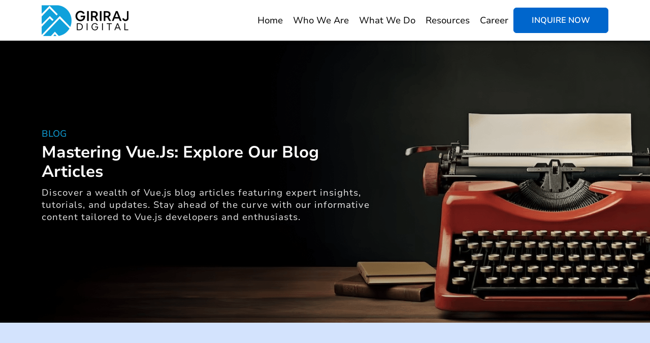

--- FILE ---
content_type: text/html; charset=utf-8
request_url: https://www.girirajdigital.com/blogs/vue-js/
body_size: 15287
content:
<!DOCTYPE html>
<html lang="en">



<head>
    <meta charset="UTF-8">
    <meta http-equiv="Content-Type" content="text/html; charset=UTF-8">
    <meta name="viewport" content="width=device-width, initial-scale=1, shrink-to-fit=no">
    <title>Mastering Vue.js: Explore Our Blog Articles | GIRIRAJ DIGITAL</title>

    <meta property="og:locale" content="en_US" />
    <meta property="og:locale:alternate" content="da" />
    <meta property="og:title" content="Mastering Vue.js: Explore Our Blog Articles" />
    <meta name="twitter:title" content="Mastering Vue.js: Explore Our Blog Articles">
    
    <meta name="description" content="Discover a wealth of Vue.js blog articles featuring expert insights, tutorials, and updates. Stay ahead of the curve with our informative content tailored to Vue.js developers and enthusiasts.">
    <meta property="og:description" content="Discover a wealth of Vue.js blog articles featuring expert insights, tutorials, and updates. Stay ahead of the curve with our informative content tailored to Vue.js developers and enthusiasts." />
    <meta name="twitter:description" content="Discover a wealth of Vue.js blog articles featuring expert insights, tutorials, and updates. Stay ahead of the curve with our informative content tailored to Vue.js developers and enthusiasts.">
    
    <meta name="keywords" content="Vue.js framework,vuejs development tips,vuejs tutorials,vuejs updates,vuejs community">

    <!-- Facebook Meta Tags -->
    <meta property="og:image" content="https://www.girirajdigital.com/media/m3anj24y/logo.png" />
    <meta name="twitter:image" content="https://www.girirajdigital.com/media/m3anj24y/logo.png">
    
    <meta property="og:url" content="https://www.girirajdigital.com/blogs/vue-js/" />
    <meta property="og:type" content="Website">

    <!-- Twitter Meta Tags -->
    <meta name="twitter:card" content="summary_large_image">
    <meta property="twitter:url" content="https://www.girirajdigital.com/blogs/vue-js/)">
    

    <link rel="canonical" href="https://www.girirajdigital.com/blogs/vue-js/" />
    <link rel="icon" href="/media/suzddirc/favicon.svg ">

    <link rel="alternate" hreflang="x-default" href="https://www.girirajdigital.com/blogs/vue-js/" />

        <link rel="alternate" hreflang="en-us" href="https://www.girirajdigital.com/blogs/vue-js/" />
        <link rel="alternate" hreflang="da" href="#" />

    <!-- fontawesome -->
    <link rel="stylesheet" href="/bundles/site.min.css" />
</head>
<body class="">
    <nav class="navbar navbar-expand-lg">
    <div class="container">
            <a class="navbar-brand" href="/">
                <img  alt="GIRIRAJ DIGITAL logo"  src="/media/irtpaev1/gd.png?width=171&height=61&v=1dadf236c070620" ></img>
            </a>
        <div class="d-flex flex-wrap mobi-show w-auto w-menu-fit">
            <button class="navbar-toggler" type="button" data-bs-toggle="collapse" data-bs-target="#navbarSupportedContent"
                    aria-controls="navbarSupportedContent" aria-expanded="false" aria-label="Toggle navigation">
                <span class="navbar-toggler-icon"></span>
            </button>
        </div>
        <div class="collapse navbar-collapse" id="navbarSupportedContent">
            <ul class="navbar-nav ">
                                <li class="nav-item ">
                                    <a  title="Home" class="nav-link" href="/">Home</a>
                                </li>
                                <li class="nav-item dropdown ">
                                    <a  title="Who we are" class="nav-link dropdown-toggle" href="#">Who we are</a>
                                    <div class="dropdown-menu submenu-nav" style="display: none;">
                                        <div class="container">
                                            <div class="d-flex flex-wrap w-100">
                                                <div class="left-side-menu">
                                                    <ul>
                                                                <li class="nested-menu">
                                                                    <a href="/about/company-overview/" id="submenu-1" class="tab-link">
                                                                        Company Overview
                                                                    </a>
                                                                    <div data-id="submenu-1" class="all-details mobi-only submenu-accord">
                                                                            <div class="about-menu">
<div class="title">
<h4>We're dedicated to fostering positive change for everyone.</h4>
</div>
<div class="details">
<p>With our dedicated team, we turn beliefs into action every day, leveraging innovation and collective knowledge to achieve the extraordinary.</p>
</div><button class="btn primary-border-btn action-button" onclick="window.open('/about/company-overview/','_self')">Company Overview</button>                                                                            </div>
                                                                    </div>
                                                                </li>
                                                                <li class="nested-menu">
                                                                    <a href="/about/leadership-team/" id="submenu-2" class="tab-link">
                                                                        Leadership Team
                                                                    </a>
                                                                    <div data-id="submenu-2" class="all-details mobi-only submenu-accord">
                                                                            <div class="about-menu">
<div class="title">
<h4>Meet Our Dynamic Leadership Team</h4>
</div>
<div class="details">
<p>Get to know the visionary minds behind our success. Learn about our experienced leadership team driving innovation, guiding strategy, and inspiring excellence in everything we do.</p>
</div><button class="btn primary-border-btn action-button" onclick="window.open('/about/leadership-team/','_self')">About our Leadership Team</button>                                                                            </div>
                                                                    </div>
                                                                </li>
                                                                <li class="nested-menu">
                                                                    <a href="/about/awards-certifications/" id="submenu-3" class="tab-link">
                                                                        Awards Certifications
                                                                    </a>
                                                                    <div data-id="submenu-3" class="all-details mobi-only submenu-accord">
                                                                            <div class="about-menu">
<div class="title">
<h4>Celebrating Excellence: Our Awards &amp; Recognition</h4>
</div>
<div class="details">
<p>Discover the accolades that highlight our commitment to excellence. Explore the awards and recognition earned by our team for innovation, quality, and outstanding contributions to the IT industry.</p>
</div><button class="btn primary-border-btn action-button" onclick="window.open('/about/awards-certifications/','_self')">See our Awards & Recognition</button>                                                                            </div>
                                                                    </div>
                                                                </li>
                                                                <li class="nested-menu">
                                                                    <a href="/about/csr/" id="submenu-4" class="tab-link">
                                                                        CSR
                                                                    </a>
                                                                    <div data-id="submenu-4" class="all-details mobi-only submenu-accord">
                                                                            <div class="about-menu">
<div class="title">
<h4>Making a Difference: Our CSR Initiatives</h4>
</div>
<div class="details">
<p>Learn about our commitment to corporate social responsibility and community engagement. Explore how we contribute to social causes, support sustainability, and make a positive impact on the world around us.</p>
</div><button class="btn primary-border-btn action-button" onclick="window.open('/about/csr/','_self')">More about our CSR</button>                                                                            </div>
                                                                    </div>
                                                                </li>
                                                    </ul>
                                                </div>
                                                <div class="right-side-menu desk-show ">
                                                        <div data-id="submenu-1" class="all-details">
                                                                <div class="about-menu">
<div class="title">
<h4>We're dedicated to fostering positive change for everyone.</h4>
</div>
<div class="details">
<p>With our dedicated team, we turn beliefs into action every day, leveraging innovation and collective knowledge to achieve the extraordinary.</p>
</div><button class="btn primary-border-btn action-button" onclick="window.open('/about/company-overview/','_self')">Company Overview</button>                                                                </div>
                                                        </div>
                                                        <div data-id="submenu-2" class="all-details">
                                                                <div class="about-menu">
<div class="title">
<h4>Meet Our Dynamic Leadership Team</h4>
</div>
<div class="details">
<p>Get to know the visionary minds behind our success. Learn about our experienced leadership team driving innovation, guiding strategy, and inspiring excellence in everything we do.</p>
</div><button class="btn primary-border-btn action-button" onclick="window.open('/about/leadership-team/','_self')">About our Leadership Team</button>                                                                </div>
                                                        </div>
                                                        <div data-id="submenu-3" class="all-details">
                                                                <div class="about-menu">
<div class="title">
<h4>Celebrating Excellence: Our Awards &amp; Recognition</h4>
</div>
<div class="details">
<p>Discover the accolades that highlight our commitment to excellence. Explore the awards and recognition earned by our team for innovation, quality, and outstanding contributions to the IT industry.</p>
</div><button class="btn primary-border-btn action-button" onclick="window.open('/about/awards-certifications/','_self')">See our Awards & Recognition</button>                                                                </div>
                                                        </div>
                                                        <div data-id="submenu-4" class="all-details">
                                                                <div class="about-menu">
<div class="title">
<h4>Making a Difference: Our CSR Initiatives</h4>
</div>
<div class="details">
<p>Learn about our commitment to corporate social responsibility and community engagement. Explore how we contribute to social causes, support sustainability, and make a positive impact on the world around us.</p>
</div><button class="btn primary-border-btn action-button" onclick="window.open('/about/csr/','_self')">More about our CSR</button>                                                                </div>
                                                        </div>
                                                </div>
                                            </div>
                                        </div>
                                    </div>
                                </li>
                                <li class="nav-item dropdown ">
                                    <a  title="What we do" class="nav-link dropdown-toggle" href="#">What we do</a>
                                    <div class="dropdown-menu submenu-nav" style="display: none;">
                                        <div class="container">
                                            <div class="d-flex flex-wrap w-100">
                                                <div class="left-side-menu">
                                                    <ul>
                                                                <li class="nested-menu">
                                                                    <a href="/about/" id="submenu-1" class="tab-link">
                                                                        About
                                                                    </a>
                                                                    <div data-id="submenu-1" class="all-details mobi-only submenu-accord">
                                                                            <div class="about-menu">
<div class="title">
<h4>At GIRIRAJ DIGITAL, we believe in the transformative power of technology.</h4>
</div>
<div class="details">
<p>With a legacy of over 6+ years, we're pioneering innovation to drive growth and create brighter futures worldwide.</p>
</div><button class="btn primary-border-btn action-button" onclick="window.open('/about/','_self')">More About GD</button>                                                                            </div>
                                                                    </div>
                                                                </li>
                                                                <li class="nested-menu">
                                                                    <a href="#" id="submenu-2" class="tab-link">
                                                                        Industries Served
                                                                    </a>
                                                                    <div data-id="submenu-2" class="all-details mobi-only submenu-accord">
                                                                            <div class="listing">
                                                                                <ul>
                                                                                        <li>
                                                                                            <a  title="AI Automation"  href="/ai-automation-consulting/">AI Automation</a>
                                                                                        </li>
                                                                                        <li>
                                                                                            <a  title="Healthcare"  href="/healthcare-industry-solutions/">Healthcare</a>
                                                                                        </li>
                                                                                        <li>
                                                                                            <a  title="Insurance"  href="/digital-insurance/">Insurance</a>
                                                                                        </li>
                                                                                        <li>
                                                                                            <a  title="Media & Entertainment"  href="/media-entertainment-software-solutions/">Media & Entertainment</a>
                                                                                        </li>
                                                                                        <li>
                                                                                            <a  title="Retail & Hospitality"  href="/retail-and-hospitality-business-solutions/">Retail & Hospitality</a>
                                                                                        </li>
                                                                                        <li>
                                                                                            <a  title="Real Estate"  href="/real-estate-app-development/">Real Estate</a>
                                                                                        </li>
                                                                                        <li>
                                                                                            <a  title="Travel"  href="/travel-app-development/">Travel</a>
                                                                                        </li>
                                                                                        <li>
                                                                                            <a  title="Ecommerce"  href="/ecommerce-development/">Ecommerce</a>
                                                                                        </li>
                                                                                </ul>
                                                                            </div>
                                                                    </div>
                                                                </li>
                                                                <li class="nested-menu">
                                                                    <a href="#" id="submenu-3" class="tab-link">
                                                                        Services
                                                                    </a>
                                                                    <div data-id="submenu-3" class="all-details mobi-only submenu-accord">
                                                                            <div class="listing">
                                                                                <ul>
                                                                                        <li>
                                                                                            <a  title="Product Engineering"  href="/services/product-engineering/">Product Engineering</a>
                                                                                        </li>
                                                                                        <li>
                                                                                            <a  title="Ecommerce Solution"  href="/ecommerce-solution/">Ecommerce Solution</a>
                                                                                        </li>
                                                                                        <li>
                                                                                            <a  title="Web Application Development"  href="/services/web-application-development/">Web Application Development</a>
                                                                                        </li>
                                                                                        <li>
                                                                                            <a  title="Dedicated Development Center"  href="/services/dedicated-development-center/">Dedicated Development Center</a>
                                                                                        </li>
                                                                                        <li>
                                                                                            <a  title="Quality Assurance"  href="/services/quality-assurance/">Quality Assurance</a>
                                                                                        </li>
                                                                                </ul>
                                                                            </div>
                                                                    </div>
                                                                </li>
                                                                <li class="nested-menu">
                                                                    <a href="#" id="submenu-4" class="tab-link">
                                                                        Technology Partnership
                                                                    </a>
                                                                    <div data-id="submenu-4" class="all-details mobi-only submenu-accord">
                                                                            <div class="listing">
                                                                                <ul>
                                                                                        <li>
                                                                                            <a  title="Umbraco"  href="/umbraco-developer/">Umbraco</a>
                                                                                        </li>
                                                                                        <li>
                                                                                            <a  title="ASP.NET"  href="/asp-net-development-company/">ASP.NET</a>
                                                                                        </li>
                                                                                        <li>
                                                                                            <a  title="ASP.NET Core"  href="/asp-net-core-development/">ASP.NET Core</a>
                                                                                        </li>
                                                                                        <li>
                                                                                            <a  title="Sitecore"  href="/sitecore-development/">Sitecore</a>
                                                                                        </li>
                                                                                        <li>
                                                                                            <a  title="React JS"  href="/react-js-development-company/">React JS</a>
                                                                                        </li>
                                                                                        <li>
                                                                                            <a  title="Vue JS"  href="/vue-js-development-company/">Vue JS</a>
                                                                                        </li>
                                                                                        <li>
                                                                                            <a  title="Umbraco Heartcore"  href="/umbraco-heartcore/">Umbraco Heartcore</a>
                                                                                        </li>
                                                                                        <li>
                                                                                            <a  title="Umbraco Agency"  href="/umbraco-agency/">Umbraco Agency</a>
                                                                                        </li>
                                                                                        <li>
                                                                                            <a  title="React Native"  href="/react-native-app-development/">React Native</a>
                                                                                        </li>
                                                                                        <li>
                                                                                            <a  title="PHP Laravel"  href="/hire-laravel-developer/">PHP Laravel</a>
                                                                                        </li>
                                                                                        <li>
                                                                                            <a  title="Angular"  href="/angular-development-company/">Angular</a>
                                                                                        </li>
                                                                                        <li>
                                                                                            <a  title="Node JS"  href="/node-js-development-company/">Node JS</a>
                                                                                        </li>
                                                                                </ul>
                                                                            </div>
                                                                    </div>
                                                                </li>
                                                    </ul>
                                                </div>
                                                <div class="right-side-menu desk-show ">
                                                        <div data-id="submenu-1" class="all-details">
                                                                <div class="about-menu">
<div class="title">
<h4>At GIRIRAJ DIGITAL, we believe in the transformative power of technology.</h4>
</div>
<div class="details">
<p>With a legacy of over 6+ years, we're pioneering innovation to drive growth and create brighter futures worldwide.</p>
</div><button class="btn primary-border-btn action-button" onclick="window.open('/about/','_self')">More About GD</button>                                                                </div>
                                                        </div>
                                                        <div data-id="submenu-2" class="all-details">
                                                                <div class="listing">
                                                                    <ul>
                                                                            <li>
                                                                                <a  title="AI Automation"  href="/ai-automation-consulting/">AI Automation</a>
                                                                            </li>
                                                                            <li>
                                                                                <a  title="Healthcare"  href="/healthcare-industry-solutions/">Healthcare</a>
                                                                            </li>
                                                                            <li>
                                                                                <a  title="Insurance"  href="/digital-insurance/">Insurance</a>
                                                                            </li>
                                                                            <li>
                                                                                <a  title="Media & Entertainment"  href="/media-entertainment-software-solutions/">Media & Entertainment</a>
                                                                            </li>
                                                                            <li>
                                                                                <a  title="Retail & Hospitality"  href="/retail-and-hospitality-business-solutions/">Retail & Hospitality</a>
                                                                            </li>
                                                                            <li>
                                                                                <a  title="Real Estate"  href="/real-estate-app-development/">Real Estate</a>
                                                                            </li>
                                                                            <li>
                                                                                <a  title="Travel"  href="/travel-app-development/">Travel</a>
                                                                            </li>
                                                                            <li>
                                                                                <a  title="Ecommerce"  href="/ecommerce-development/">Ecommerce</a>
                                                                            </li>
                                                                    </ul>
                                                                </div>
                                                        </div>
                                                        <div data-id="submenu-3" class="all-details">
                                                                <div class="listing">
                                                                    <ul>
                                                                            <li>
                                                                                <a  title="Product Engineering"  href="/services/product-engineering/">Product Engineering</a>
                                                                            </li>
                                                                            <li>
                                                                                <a  title="Ecommerce Solution"  href="/ecommerce-solution/">Ecommerce Solution</a>
                                                                            </li>
                                                                            <li>
                                                                                <a  title="Web Application Development"  href="/services/web-application-development/">Web Application Development</a>
                                                                            </li>
                                                                            <li>
                                                                                <a  title="Dedicated Development Center"  href="/services/dedicated-development-center/">Dedicated Development Center</a>
                                                                            </li>
                                                                            <li>
                                                                                <a  title="Quality Assurance"  href="/services/quality-assurance/">Quality Assurance</a>
                                                                            </li>
                                                                    </ul>
                                                                </div>
                                                        </div>
                                                        <div data-id="submenu-4" class="all-details">
                                                                <div class="listing">
                                                                    <ul>
                                                                            <li>
                                                                                <a  title="Umbraco"  href="/umbraco-developer/">Umbraco</a>
                                                                            </li>
                                                                            <li>
                                                                                <a  title="ASP.NET"  href="/asp-net-development-company/">ASP.NET</a>
                                                                            </li>
                                                                            <li>
                                                                                <a  title="ASP.NET Core"  href="/asp-net-core-development/">ASP.NET Core</a>
                                                                            </li>
                                                                            <li>
                                                                                <a  title="Sitecore"  href="/sitecore-development/">Sitecore</a>
                                                                            </li>
                                                                            <li>
                                                                                <a  title="React JS"  href="/react-js-development-company/">React JS</a>
                                                                            </li>
                                                                            <li>
                                                                                <a  title="Vue JS"  href="/vue-js-development-company/">Vue JS</a>
                                                                            </li>
                                                                            <li>
                                                                                <a  title="Umbraco Heartcore"  href="/umbraco-heartcore/">Umbraco Heartcore</a>
                                                                            </li>
                                                                            <li>
                                                                                <a  title="Umbraco Agency"  href="/umbraco-agency/">Umbraco Agency</a>
                                                                            </li>
                                                                            <li>
                                                                                <a  title="React Native"  href="/react-native-app-development/">React Native</a>
                                                                            </li>
                                                                            <li>
                                                                                <a  title="PHP Laravel"  href="/hire-laravel-developer/">PHP Laravel</a>
                                                                            </li>
                                                                            <li>
                                                                                <a  title="Angular"  href="/angular-development-company/">Angular</a>
                                                                            </li>
                                                                            <li>
                                                                                <a  title="Node JS"  href="/node-js-development-company/">Node JS</a>
                                                                            </li>
                                                                    </ul>
                                                                </div>
                                                        </div>
                                                </div>
                                            </div>
                                        </div>
                                    </div>
                                </li>
                                <li class="nav-item dropdown ">
                                    <a  title="Resources" class="nav-link dropdown-toggle" href="#">Resources</a>
                                    <div class="dropdown-menu submenu-nav" style="display: none;">
                                        <div class="container">
                                            <div class="d-flex flex-wrap w-100">
                                                <div class="left-side-menu">
                                                    <ul>
                                                                <li class="nested-menu">
                                                                    <a href="#" id="submenu-1" class="tab-link">
                                                                        Overview
                                                                    </a>
                                                                    <div data-id="submenu-1" class="all-details mobi-only submenu-accord">
                                                                            <div class="about-menu">
<div class="title">
<h4>Empowering Knowledge Sharing: Explore Our Resources.</h4>
</div>
<div class="details">
<p>Dive into our wealth of resources including blogs, whitepapers, events, and more. Stay updated on industry trends, gain insights from thought leaders, and access valuable information to fuel your success journey.</p>
</div>                                                                            </div>
                                                                    </div>
                                                                </li>
                                                                <li class="nested-menu">
                                                                    <a href="/case-study/" id="submenu-2" class="tab-link">
                                                                        Case Study
                                                                    </a>
                                                                    <div data-id="submenu-2" class="all-details mobi-only submenu-accord">
                                                                            <div class="listing">
                                                                                <ul>
                                                                                        <li>
                                                                                            <a  title="AI Sales Automation Platform"  href="/case-study/ai-sales-automation-platform/">AI Sales Automation Platform</a>
                                                                                        </li>
                                                                                        <li>
                                                                                            <a  title="Multivendor Insurance Portal"  href="/case-study/multivendor-insurance-portal/">Multivendor Insurance Portal</a>
                                                                                        </li>
                                                                                        <li>
                                                                                            <a  title="Helpdesk Management System"  href="/case-study/helpdesk-management-system/">Helpdesk Management System</a>
                                                                                        </li>
                                                                                        <li>
                                                                                            <a  title="Travel & Tourism Portal"  href="/case-study/travel-tourism-portal/">Travel & Tourism Portal</a>
                                                                                        </li>
                                                                                        <li>
                                                                                            <a  title="Ticket Booking System"  href="/case-study/ticket-booking-system/">Ticket Booking System</a>
                                                                                        </li>
                                                                                        <li>
                                                                                            <a  title="Multivendor ECommerce Portal"  href="/case-study/multivendor-ecommerce-portal/">Multivendor ECommerce Portal</a>
                                                                                        </li>
                                                                                        <li>
                                                                                            <a  title="Reward Loyalty Program"  href="/case-study/reward-loyalty-program/">Reward Loyalty Program</a>
                                                                                        </li>
                                                                                        <li>
                                                                                            <a  title="Stock Tracker Web App"  href="/case-study/stock-tracker-web-app/">Stock Tracker Web App</a>
                                                                                        </li>
                                                                                        <li>
                                                                                            <a  title="Health Counselling Web Application"  href="/case-study/health-counselling-web-application/">Health Counselling Web Application</a>
                                                                                        </li>
                                                                                        <li>
                                                                                            <a  title="Construction Equipment App"  href="/case-study/construction-equipment-app/">Construction Equipment App</a>
                                                                                        </li>
                                                                                        <li>
                                                                                            <a  title="Healthcare Software Solutions"  href="/case-study/healthcare-software-solutions/">Healthcare Software Solutions</a>
                                                                                        </li>
                                                                                </ul>
                                                                            </div>
                                                                    </div>
                                                                </li>
                                                                <li class="nested-menu">
                                                                    <a href="/blogs/" id="submenu-3" class="tab-link">
                                                                        Blogs
                                                                    </a>
                                                                    <div data-id="submenu-3" class="all-details mobi-only submenu-accord">
                                                                            <div class="about-menu">
<div class="title">
<h4>Insights Hub: Explore Our IT Blogs</h4>
</div>
<div class="details">
<p>Unlock a treasure trove of knowledge with our IT blogs. Delve into expert insights, industry trends, and innovative solutions that empower your business growth and digital transformation journey.</p>
</div><button class="btn primary-border-btn action-button" onclick="window.open('/blogs/','_self')">View All Blogs</button>                                                                            </div>
                                                                    </div>
                                                                </li>
                                                                <li class="nested-menu">
                                                                    <a href="/company-events-global-participation/" id="submenu-4" class="tab-link">
                                                                        Business Events
                                                                    </a>
                                                                    <div data-id="submenu-4" class="all-details mobi-only submenu-accord">
                                                                            <div class="about-menu">
<div class="title">
<h4>Connecting Minds: Our IT Business Events</h4>
</div>
<div class="details">
<p>Join us at our IT business events to connect with industry experts, explore cutting-edge technologies, and gain valuable insights to drive your business forward. Experience networking opportunities and interactive sessions designed to inspire innovation and collaboration.</p>
</div><button class="btn primary-border-btn action-button" onclick="window.open('/company-events-global-participation/','_self')">GD at Global</button>                                                                            </div>
                                                                    </div>
                                                                </li>
                                                    </ul>
                                                </div>
                                                <div class="right-side-menu desk-show ">
                                                        <div data-id="submenu-1" class="all-details">
                                                                <div class="about-menu">
<div class="title">
<h4>Empowering Knowledge Sharing: Explore Our Resources.</h4>
</div>
<div class="details">
<p>Dive into our wealth of resources including blogs, whitepapers, events, and more. Stay updated on industry trends, gain insights from thought leaders, and access valuable information to fuel your success journey.</p>
</div>                                                                </div>
                                                        </div>
                                                        <div data-id="submenu-2" class="all-details">
                                                                <div class="listing">
                                                                    <ul>
                                                                            <li>
                                                                                <a  title="AI Sales Automation Platform"  href="/case-study/ai-sales-automation-platform/">AI Sales Automation Platform</a>
                                                                            </li>
                                                                            <li>
                                                                                <a  title="Multivendor Insurance Portal"  href="/case-study/multivendor-insurance-portal/">Multivendor Insurance Portal</a>
                                                                            </li>
                                                                            <li>
                                                                                <a  title="Helpdesk Management System"  href="/case-study/helpdesk-management-system/">Helpdesk Management System</a>
                                                                            </li>
                                                                            <li>
                                                                                <a  title="Travel & Tourism Portal"  href="/case-study/travel-tourism-portal/">Travel & Tourism Portal</a>
                                                                            </li>
                                                                            <li>
                                                                                <a  title="Ticket Booking System"  href="/case-study/ticket-booking-system/">Ticket Booking System</a>
                                                                            </li>
                                                                            <li>
                                                                                <a  title="Multivendor ECommerce Portal"  href="/case-study/multivendor-ecommerce-portal/">Multivendor ECommerce Portal</a>
                                                                            </li>
                                                                            <li>
                                                                                <a  title="Reward Loyalty Program"  href="/case-study/reward-loyalty-program/">Reward Loyalty Program</a>
                                                                            </li>
                                                                            <li>
                                                                                <a  title="Stock Tracker Web App"  href="/case-study/stock-tracker-web-app/">Stock Tracker Web App</a>
                                                                            </li>
                                                                            <li>
                                                                                <a  title="Health Counselling Web Application"  href="/case-study/health-counselling-web-application/">Health Counselling Web Application</a>
                                                                            </li>
                                                                            <li>
                                                                                <a  title="Construction Equipment App"  href="/case-study/construction-equipment-app/">Construction Equipment App</a>
                                                                            </li>
                                                                            <li>
                                                                                <a  title="Healthcare Software Solutions"  href="/case-study/healthcare-software-solutions/">Healthcare Software Solutions</a>
                                                                            </li>
                                                                    </ul>
                                                                </div>
                                                        </div>
                                                        <div data-id="submenu-3" class="all-details">
                                                                <div class="about-menu">
<div class="title">
<h4>Insights Hub: Explore Our IT Blogs</h4>
</div>
<div class="details">
<p>Unlock a treasure trove of knowledge with our IT blogs. Delve into expert insights, industry trends, and innovative solutions that empower your business growth and digital transformation journey.</p>
</div><button class="btn primary-border-btn action-button" onclick="window.open('/blogs/','_self')">View All Blogs</button>                                                                </div>
                                                        </div>
                                                        <div data-id="submenu-4" class="all-details">
                                                                <div class="about-menu">
<div class="title">
<h4>Connecting Minds: Our IT Business Events</h4>
</div>
<div class="details">
<p>Join us at our IT business events to connect with industry experts, explore cutting-edge technologies, and gain valuable insights to drive your business forward. Experience networking opportunities and interactive sessions designed to inspire innovation and collaboration.</p>
</div><button class="btn primary-border-btn action-button" onclick="window.open('/company-events-global-participation/','_self')">GD at Global</button>                                                                </div>
                                                        </div>
                                                </div>
                                            </div>
                                        </div>
                                    </div>
                                </li>
                                <li class="nav-item ">
                                    <a  title="Career" class="nav-link" href="/about/career/">Career</a>
                                </li>
            </ul>


            <div class="search-result">
                <div class="container">
                    <div class="searchbar">
                        <form method="get" class="exclude-from-ajax">
                            <div class="searchicon">
                                <img src="/images/search-icon.png" alt="search">
                            </div>
                            <input class="search-icon-input" type="text" name="query" id="query" placeholder="What are you looking For?">
                            <div class="cross-icon">
                                <img src="/images/cross.png" alt="cross">
                            </div>
                        </form>
                    </div>
                </div>
            </div>
<a  title="Inquire Now" class="btn primary-btn" href="/contact-us/">Inquire Now</a>        </div>
    </div>
</nav>


<div class="menu-mobile menu-gd">
    <div class="menu-mobile--bg">
        <img src="/images/mobile-menu/menu-list-bg.png" alt="List Of Menu" />
    </div>
    <div class="menu-mobile--list">
        <ul class="list-outer">
                            <li>
                                <a  title="Home"  href="/">Home</a>
                            </li>
                            <li class="has-sublist">
                                <a  title="Who we are"  href="#">Who we are</a>
                                    <button type="button" class="icon-arrow child-trigger">
                                        <img src="/images/mobile-menu/tabler_arrow-left.png" alt="Arrow Left">
                                    </button>
                                    <div class="list-inner">
                                        <div class="list-inner--header">
                                            <button class="icon-arrow back-btn">
                                                <img src="/images/mobile-menu/tabler_arrow-left.png" alt="Arrow Left">
                                            </button>
                                            <a  title="Who we are"  href="#">Who we are</a>
                                        </div>
                                        <ul>
                                                <li class="has-sublist">
                                                    <a  title="Company Overview"  href="/about/company-overview/">Company Overview</a>
                                                </li>
                                                <li class="has-sublist">
                                                    <a  title="Leadership Team"  href="/about/leadership-team/">Leadership Team</a>
                                                </li>
                                                <li class="has-sublist">
                                                    <a  title="Awards Certifications"  href="/about/awards-certifications/">Awards Certifications</a>
                                                </li>
                                                <li class="has-sublist">
                                                    <a  title="CSR"  href="/about/csr/">CSR</a>
                                                </li>
                                        </ul>
                                    </div>
                            </li>
                            <li class="has-sublist">
                                <a  title="What we do"  href="#">What we do</a>
                                    <button type="button" class="icon-arrow child-trigger">
                                        <img src="/images/mobile-menu/tabler_arrow-left.png" alt="Arrow Left">
                                    </button>
                                    <div class="list-inner">
                                        <div class="list-inner--header">
                                            <button class="icon-arrow back-btn">
                                                <img src="/images/mobile-menu/tabler_arrow-left.png" alt="Arrow Left">
                                            </button>
                                            <a  title="What we do"  href="#">What we do</a>
                                        </div>
                                        <ul>
                                                <li class="has-sublist">
                                                    <a  title="About"  href="/about/">About</a>
                                                </li>
                                                <li class="has-sublist">
                                                    <a  title="Industries Served"  href="#">Industries Served</a>
                                                        <button type="button" class="icon-arrow child-trigger">
                                                            <img src="/images/mobile-menu/tabler_arrow-left.png" alt="Arrow Left">
                                                        </button>
                                                        <div class="list-inner">
                                                            <div class="list-inner--header">
                                                                <button class="icon-arrow back-btn">
                                                                    <img src="/images/mobile-menu/tabler_arrow-left.png" alt="Arrow Left">
                                                                </button>
                                                                <a  title="Industries Served"  href="#">Industries Served</a>
                                                            </div>
                                                            <ul>
                                                                    <li>
                                                                        <a  title="AI Automation"  href="/ai-automation-consulting/">AI Automation</a>
                                                                    </li>
                                                                    <li>
                                                                        <a  title="Healthcare"  href="/healthcare-industry-solutions/">Healthcare</a>
                                                                    </li>
                                                                    <li>
                                                                        <a  title="Insurance"  href="/digital-insurance/">Insurance</a>
                                                                    </li>
                                                                    <li>
                                                                        <a  title="Media & Entertainment"  href="/media-entertainment-software-solutions/">Media & Entertainment</a>
                                                                    </li>
                                                                    <li>
                                                                        <a  title="Retail & Hospitality"  href="/retail-and-hospitality-business-solutions/">Retail & Hospitality</a>
                                                                    </li>
                                                                    <li>
                                                                        <a  title="Real Estate"  href="/real-estate-app-development/">Real Estate</a>
                                                                    </li>
                                                                    <li>
                                                                        <a  title="Travel"  href="/travel-app-development/">Travel</a>
                                                                    </li>
                                                                    <li>
                                                                        <a  title="Ecommerce"  href="/ecommerce-development/">Ecommerce</a>
                                                                    </li>
                                                            </ul>
                                                        </div>
                                                </li>
                                                <li class="has-sublist">
                                                    <a  title="Services"  href="#">Services</a>
                                                        <button type="button" class="icon-arrow child-trigger">
                                                            <img src="/images/mobile-menu/tabler_arrow-left.png" alt="Arrow Left">
                                                        </button>
                                                        <div class="list-inner">
                                                            <div class="list-inner--header">
                                                                <button class="icon-arrow back-btn">
                                                                    <img src="/images/mobile-menu/tabler_arrow-left.png" alt="Arrow Left">
                                                                </button>
                                                                <a  title="Services"  href="#">Services</a>
                                                            </div>
                                                            <ul>
                                                                    <li>
                                                                        <a  title="Product Engineering"  href="/services/product-engineering/">Product Engineering</a>
                                                                    </li>
                                                                    <li>
                                                                        <a  title="Ecommerce Solution"  href="/ecommerce-solution/">Ecommerce Solution</a>
                                                                    </li>
                                                                    <li>
                                                                        <a  title="Web Application Development"  href="/services/web-application-development/">Web Application Development</a>
                                                                    </li>
                                                                    <li>
                                                                        <a  title="Dedicated Development Center"  href="/services/dedicated-development-center/">Dedicated Development Center</a>
                                                                    </li>
                                                                    <li>
                                                                        <a  title="Quality Assurance"  href="/services/quality-assurance/">Quality Assurance</a>
                                                                    </li>
                                                            </ul>
                                                        </div>
                                                </li>
                                                <li class="has-sublist">
                                                    <a  title="Technology Partnership"  href="#">Technology Partnership</a>
                                                        <button type="button" class="icon-arrow child-trigger">
                                                            <img src="/images/mobile-menu/tabler_arrow-left.png" alt="Arrow Left">
                                                        </button>
                                                        <div class="list-inner">
                                                            <div class="list-inner--header">
                                                                <button class="icon-arrow back-btn">
                                                                    <img src="/images/mobile-menu/tabler_arrow-left.png" alt="Arrow Left">
                                                                </button>
                                                                <a  title="Technology Partnership"  href="#">Technology Partnership</a>
                                                            </div>
                                                            <ul>
                                                                    <li>
                                                                        <a  title="Umbraco"  href="/umbraco-developer/">Umbraco</a>
                                                                    </li>
                                                                    <li>
                                                                        <a  title="ASP.NET"  href="/asp-net-development-company/">ASP.NET</a>
                                                                    </li>
                                                                    <li>
                                                                        <a  title="ASP.NET Core"  href="/asp-net-core-development/">ASP.NET Core</a>
                                                                    </li>
                                                                    <li>
                                                                        <a  title="Sitecore"  href="/sitecore-development/">Sitecore</a>
                                                                    </li>
                                                                    <li>
                                                                        <a  title="React JS"  href="/react-js-development-company/">React JS</a>
                                                                    </li>
                                                                    <li>
                                                                        <a  title="Vue JS"  href="/vue-js-development-company/">Vue JS</a>
                                                                    </li>
                                                                    <li>
                                                                        <a  title="Umbraco Heartcore"  href="/umbraco-heartcore/">Umbraco Heartcore</a>
                                                                    </li>
                                                                    <li>
                                                                        <a  title="Umbraco Agency"  href="/umbraco-agency/">Umbraco Agency</a>
                                                                    </li>
                                                                    <li>
                                                                        <a  title="React Native"  href="/react-native-app-development/">React Native</a>
                                                                    </li>
                                                                    <li>
                                                                        <a  title="PHP Laravel"  href="/hire-laravel-developer/">PHP Laravel</a>
                                                                    </li>
                                                                    <li>
                                                                        <a  title="Angular"  href="/angular-development-company/">Angular</a>
                                                                    </li>
                                                                    <li>
                                                                        <a  title="Node JS"  href="/node-js-development-company/">Node JS</a>
                                                                    </li>
                                                            </ul>
                                                        </div>
                                                </li>
                                        </ul>
                                    </div>
                            </li>
                            <li class="has-sublist">
                                <a  title="Resources"  href="#">Resources</a>
                                    <button type="button" class="icon-arrow child-trigger">
                                        <img src="/images/mobile-menu/tabler_arrow-left.png" alt="Arrow Left">
                                    </button>
                                    <div class="list-inner">
                                        <div class="list-inner--header">
                                            <button class="icon-arrow back-btn">
                                                <img src="/images/mobile-menu/tabler_arrow-left.png" alt="Arrow Left">
                                            </button>
                                            <a  title="Resources"  href="#">Resources</a>
                                        </div>
                                        <ul>
                                                <li class="has-sublist">
                                                    <a  title="Overview"  href="#">Overview</a>
                                                </li>
                                                <li class="has-sublist">
                                                    <a  title="Case Study"  href="/case-study/">Case Study</a>
                                                        <button type="button" class="icon-arrow child-trigger">
                                                            <img src="/images/mobile-menu/tabler_arrow-left.png" alt="Arrow Left">
                                                        </button>
                                                        <div class="list-inner">
                                                            <div class="list-inner--header">
                                                                <button class="icon-arrow back-btn">
                                                                    <img src="/images/mobile-menu/tabler_arrow-left.png" alt="Arrow Left">
                                                                </button>
                                                                <a  title="Case Study"  href="/case-study/">Case Study</a>
                                                            </div>
                                                            <ul>
                                                                    <li>
                                                                        <a  title="AI Sales Automation Platform"  href="/case-study/ai-sales-automation-platform/">AI Sales Automation Platform</a>
                                                                    </li>
                                                                    <li>
                                                                        <a  title="Multivendor Insurance Portal"  href="/case-study/multivendor-insurance-portal/">Multivendor Insurance Portal</a>
                                                                    </li>
                                                                    <li>
                                                                        <a  title="Helpdesk Management System"  href="/case-study/helpdesk-management-system/">Helpdesk Management System</a>
                                                                    </li>
                                                                    <li>
                                                                        <a  title="Travel & Tourism Portal"  href="/case-study/travel-tourism-portal/">Travel & Tourism Portal</a>
                                                                    </li>
                                                                    <li>
                                                                        <a  title="Ticket Booking System"  href="/case-study/ticket-booking-system/">Ticket Booking System</a>
                                                                    </li>
                                                                    <li>
                                                                        <a  title="Multivendor ECommerce Portal"  href="/case-study/multivendor-ecommerce-portal/">Multivendor ECommerce Portal</a>
                                                                    </li>
                                                                    <li>
                                                                        <a  title="Reward Loyalty Program"  href="/case-study/reward-loyalty-program/">Reward Loyalty Program</a>
                                                                    </li>
                                                                    <li>
                                                                        <a  title="Stock Tracker Web App"  href="/case-study/stock-tracker-web-app/">Stock Tracker Web App</a>
                                                                    </li>
                                                                    <li>
                                                                        <a  title="Health Counselling Web Application"  href="/case-study/health-counselling-web-application/">Health Counselling Web Application</a>
                                                                    </li>
                                                                    <li>
                                                                        <a  title="Construction Equipment App"  href="/case-study/construction-equipment-app/">Construction Equipment App</a>
                                                                    </li>
                                                                    <li>
                                                                        <a  title="Healthcare Software Solutions"  href="/case-study/healthcare-software-solutions/">Healthcare Software Solutions</a>
                                                                    </li>
                                                            </ul>
                                                        </div>
                                                </li>
                                                <li class="has-sublist">
                                                    <a  title="Blogs"  href="/blogs/">Blogs</a>
                                                </li>
                                                <li class="has-sublist">
                                                    <a  title="Business Events"  href="/company-events-global-participation/">Business Events</a>
                                                </li>
                                        </ul>
                                    </div>
                            </li>
                            <li>
                                <a  title="Career"  href="/about/career/">Career</a>
                            </li>
                <li>
                    <a  title="Inquire Now" class="btn primary-btn" href="/contact-us/">Inquire Now</a>                    
                </li>
        </ul>
    </div>
    <div class="menu-mobile--strip">
            <div class="menu-mobile--item">
                <a href="/" target="_blank" title="Giriraj Digital">
                    <img src="/media/irtpaev1/gd.png" alt="GIRIRAJ DIGITAL logo">
                </a>
            </div>
        <div class="menu-mobile--item menu-mobile--item-toggle">
            <span>Menu</span>
            <button type="button" aria-label="Menu" class="menu-mobile--btn">
                <span></span>
            </button>
        </div>
    </div>
</div>

    <main>
        <div class="umb-block-list">

<div class="main-banner small-banner">
    <div class="img-wrap">

        <img alt="Web Application Development Blog Giriraj Digital" src="/media/rlddgddf/web-application-development-blog-giriraj-digital.png?width=1920&amp;height=758&amp;v=1da8773cb7b5fa0" srcset="/media/khnc2dtg/mobile-11.jpg 575w,
        /media/2tyogfbv/tab-1.jpg 991w,
        /media/rlddgddf/web-application-development-blog-giriraj-digital.png 2400w" />
    </div>
    <div class="content-wrap">
        <div class="container">
            <div class="w-1050">
                <small>Blog
</small>

                <h2 class ="">Mastering Vue.js: Explore Our Blog Articles
</h2>

                <p>Discover a wealth of Vue.js blog articles featuring expert insights, tutorials, and updates. Stay ahead of the curve with our informative content tailored to Vue.js developers and enthusiasts.</p>
            </div>
        </div>
    </div>
</div></div>

<div class="blogs-tab global-spacing gradient-top-to-bottom pb-0">
    <div class="container">
        <div class="row">
            <div class="col-lg-8">
                <div class="mb-70">
                    <div class="blog-tab-wrapper">
                        <a class="btn filterbtn" onclick="window.location.href='/blogs/'">All</a>
                                <a class="btn filterbtn " onclick="window.location.href='/blogs/umbraco/'">Umbraco</a>
                                <a class="btn filterbtn " onclick="window.location.href='/blogs/net/'">.NET</a>
                                <a class="btn filterbtn " onclick="window.location.href='/blogs/cms/'">CMS</a>
                                <a class="btn filterbtn " onclick="window.location.href='/blogs/headless/'">Headless</a>
                                <a class="btn filterbtn active" onclick="window.location.href='/blogs/vue-js/'">Vue JS</a>
                                <a class="btn filterbtn " onclick="window.location.href='/blogs/react-js/'">React JS</a>
                                <a class="btn filterbtn " onclick="window.location.href='/blogs/node-js/'">Node JS</a>
                                <a class="btn filterbtn " onclick="window.location.href='/blogs/ecommerce/'">ECommerce</a>
                                <a class="btn filterbtn " onclick="window.location.href='/blogs/it/'">IT</a>
                    </div>
                    <div id="parent">
            <a href="/vue-js-popularity-framework/" class="blog-card box a b">
                <div class="blog-img">
                    <img loading="lazy"  alt="Vue Blog"  src="" data-src="/media/qkmj5ufn/vue-blog.png?width=499&height=271&v=1da89da0888a660" ></img>
                </div>
                <div class="about-blog">
<h3>Vuejs Popularity is Increasing - Here's Why?
</h3>
                    <p class="date">May 01, 2023</p>
                        <div class="boottom-card">
                            <div>
                                <div class="img-wrp"><img loading="lazy"  alt="Rajen Ghorecha Vuejs Expert"  src="" data-src="/media/gj2bwpxf/rajen-ghorecha-vuejs-expert.jpg?width=24&height=32&v=1da86beeda3e3a0" ></img></div>Rajen Ghorecha
                            </div>
                                <div><div class="img-wrp"><img src="/images/clock.png" /></div>4 Mins read</div>
                        </div>
                </div>
            </a>
            <a href="/vuejs-app-performance-optimization-guide/" class="blog-card box a b">
                <div class="blog-img">
                    <img loading="lazy"  alt="Vue Effective Reason Blog"  src="" data-src="/media/hotdrwlc/vue-effective-reason-blog.png?width=499&height=271&v=1da8a9fca0c7c60" ></img>
                </div>
                <div class="about-blog">
<h3>5 effective Vuejs performance optimization tips to fasten your app - Check it out!
</h3>
                    <p class="date">Nov 30, 2022</p>
                        <div class="boottom-card">
                            <div>
                                <div class="img-wrp"><img loading="lazy"  alt="Rajen Ghorecha Vuejs Expert"  src="" data-src="/media/gj2bwpxf/rajen-ghorecha-vuejs-expert.jpg?width=24&height=32&v=1da86beeda3e3a0" ></img></div>Rajen Ghorecha
                            </div>
                                <div><div class="img-wrp"><img src="/images/clock.png" /></div>2 Mins read</div>
                        </div>
                </div>
            </a>
            <a href="/reactjs-vs-vuejs/" class="blog-card box a b">
                <div class="blog-img">
                    <img loading="lazy"  alt="React Vue Blog"  src="" data-src="/media/xhbbrfgm/react-vue-blog.png?width=499&height=271&v=1da89da067cd0d0" ></img>
                </div>
                <div class="about-blog">
<h3>Reactjs V/s Vuejs - Check out the ultimate comparison and choose the right one!
</h3>
                    <p class="date">Nov 16, 2022</p>
                        <div class="boottom-card">
                            <div>
                                <div class="img-wrp"><img loading="lazy"  alt="Rajen Ghorecha Vuejs Expert"  src="" data-src="/media/gj2bwpxf/rajen-ghorecha-vuejs-expert.jpg?width=24&height=32&v=1da86beeda3e3a0" ></img></div>Rajen Ghorecha
                            </div>
                                <div><div class="img-wrp"><img src="/images/clock.png" /></div>3 Mins read</div>
                        </div>
                </div>
            </a>
            <a href="/top-vue-js-development-companies/" class="blog-card box a b">
                <div class="blog-img">
                    <img loading="lazy"  alt="Top Comp Blog"  src="" data-src="/media/izijonyu/top-comp-blog.png?width=499&height=271&v=1da89da07597530" ></img>
                </div>
                <div class="about-blog">
<h3>Top 10 companies who have adopted Vuejs for their development needs
</h3>
                    <p class="date">Nov 10, 2022</p>
                        <div class="boottom-card">
                            <div>
                                <div class="img-wrp"><img loading="lazy"  alt="Rajen Ghorecha Vuejs Expert"  src="" data-src="/media/gj2bwpxf/rajen-ghorecha-vuejs-expert.jpg?width=24&height=32&v=1da86beeda3e3a0" ></img></div>Rajen Ghorecha
                            </div>
                                <div><div class="img-wrp"><img src="/images/clock.png" /></div>3 Mins read</div>
                        </div>
                </div>
            </a>
            <a href="/why-choose-vuejs-for-web-application-development/" class="blog-card box a b">
                <div class="blog-img">
                    <img loading="lazy"  alt="Why Vue Blog"  src="" data-src="/media/khtghyfn/why-vue-blog.png?width=499&height=271&v=1da89da0968f440" ></img>
                </div>
                <div class="about-blog">
<h3>Why Choose Vue.js for Developing Web Application? - Check it out here!
</h3>
                    <p class="date">Aug 17, 2022</p>
                        <div class="boottom-card">
                            <div>
                                <div class="img-wrp"><img loading="lazy"  alt="Rajen Ghorecha Vuejs Expert"  src="" data-src="/media/gj2bwpxf/rajen-ghorecha-vuejs-expert.jpg?width=24&height=32&v=1da86beeda3e3a0" ></img></div>Rajen Ghorecha
                            </div>
                                <div><div class="img-wrp"><img src="/images/clock.png" /></div>3 Mins read</div>
                        </div>
                </div>
            </a>
            <a href="/angular-vs-vue/" class="blog-card box a b">
                <div class="blog-img">
                    <img loading="lazy"  alt="Angular Vue Blog"  src="" data-src="/media/a3hnqdnb/angular-vue-blog.png?width=499&height=271&v=1da89da09973030" ></img>
                </div>
                <div class="about-blog">
<h3>Angular vs Vue - Head-to-toe Comparison Between Best JavaScript Platforms!
</h3>
                    <p class="date">Aug 03, 2022</p>
                        <div class="boottom-card">
                            <div>
                                <div class="img-wrp"><img loading="lazy"  alt="Rajen Ghorecha Vuejs Expert"  src="" data-src="/media/gj2bwpxf/rajen-ghorecha-vuejs-expert.jpg?width=24&height=32&v=1da86beeda3e3a0" ></img></div>Rajen Ghorecha
                            </div>
                                <div><div class="img-wrp"><img src="/images/clock.png" /></div>3 Mins read</div>
                        </div>
                </div>
            </a>
            <a href="/top-vuejs-templates-and-themes/" class="blog-card box a b">
                <div class="blog-img">
                    <img loading="lazy"  alt="Vue Temp Blog"  src="" data-src="/media/k4dfmfdm/vue-temp-blog.png?width=499&height=271&v=1da89da08f6f890" ></img>
                </div>
                <div class="about-blog">
<h3>6 Highly Creative VueJS Templates and Themes that You Should Know About!
</h3>
                    <p class="date">Jul 26, 2022</p>
                        <div class="boottom-card">
                            <div>
                                <div class="img-wrp"><img loading="lazy"  alt="Rajen Ghorecha Vuejs Expert"  src="" data-src="/media/gj2bwpxf/rajen-ghorecha-vuejs-expert.jpg?width=24&height=32&v=1da86beeda3e3a0" ></img></div>Rajen Ghorecha
                            </div>
                                <div><div class="img-wrp"><img src="/images/clock.png" /></div>3 Mins read</div>
                        </div>
                </div>
            </a>
            <a href="/vue-js-development-tools/" class="blog-card box a b">
                <div class="blog-img">
                    <img loading="lazy"  alt="Vue Tools Blog"  src="" data-src="/media/tu0p1ilb/vue-tools-blog.png?width=499&height=271&v=1da89da09327af0" ></img>
                </div>
                <div class="about-blog">
<h3>8 Best VueJS Tools to Develop Appealing Web Products - Check out full list!
</h3>
                    <p class="date">May 25, 2022</p>
                        <div class="boottom-card">
                            <div>
                                <div class="img-wrp"><img loading="lazy"  alt="Rajen Ghorecha Vuejs Expert"  src="" data-src="/media/gj2bwpxf/rajen-ghorecha-vuejs-expert.jpg?width=24&height=32&v=1da86beeda3e3a0" ></img></div>Rajen Ghorecha
                            </div>
                                <div><div class="img-wrp"><img src="/images/clock.png" /></div>4 Mins read</div>
                        </div>
                </div>
            </a>
        <button class="btn-loading submit btn primary-border-btn action-button" onclick="loadMore('Vue JS')" id="blgLoadMore">Load More</button>
</div>
                </div>               
            </div>
                    <div class="col-lg-4">
                        <div class="popular-blogs  sticky-sidebar bg-white" id="sidebar">
                            <h3>Most Popular Blogs
</h3>

                            <div class="blog-list-title">
                                    <a href="/umbraco-13-to-17-upgrade/" class="each-list-title">
                                        <h5>Umbraco 13 to 17 Upgrade Guide
</h5>

                                        <p class="date">Dec 23, 2025</p>
                                    </a>
                                    <a href="/giriraj-digital-2025-year-in-review/" class="each-list-title">
                                        
                                        <p class="date">Dec 31, 2025</p>
                                    </a>
                                    <a href="/umbraco-17-lts-release/" class="each-list-title">
                                        <h5>What’s New in Umbraco 17 ?
</h5>

                                        <p class="date">Dec 02, 2025</p>
                                    </a>
                                    <a href="/umbraco-cms-for-business-2026/" class="each-list-title">
                                        <h5>Is Umbraco the Right CMS for Your Business in 2026?
</h5>

                                        <p class="date">Jan 07, 2026</p>
                                    </a>
                                    <a href="/umbraco-vs-sitecore/" class="each-list-title">
                                        <h5>Why Choose Umbraco over Sitecore?
</h5>

                                        <p class="date">Dec 18, 2025</p>
                                    </a>
                                    <a href="/top-5-umbraco-hosting-options/" class="each-list-title">
                                        <h5>Top 5 Umbraco Hosting Options
</h5>

                                        <p class="date">Jan 07, 2025</p>
                                    </a>
                                    <a href="/nikhil-joins-the-umbraco-cms-advisory-board/" class="each-list-title">
                                        <h5>Nikhil Joins the Umbraco CMS Advisory Board 2025
</h5>

                                        <p class="date">Sep 18, 2024</p>
                                    </a>
                                    <a href="/umbraco-gold-contributing-partner/" class="each-list-title">
                                        <h5>Giriraj Digital Becomes Umbraco Gold Contributing Partner
</h5>

                                        <p class="date">Feb 05, 2025</p>
                                    </a>
                                    <a href="/how-to-hire-umbraco-developers/" class="each-list-title">
                                        <h5>The Detailed Guide to Hiring Umbraco Developers from the Outsourcing Company!
</h5>

                                        <p class="date">Mar 22, 2023</p>
                                    </a>
                                    <a href="/umbraco-development/" class="each-list-title">
                                        <h5>Meet the Experienced Umbraco Team at Giriraj Digital!
</h5>

                                        <p class="date">May 23, 2023</p>
                                    </a>
                            </div>
                        </div>
                    </div>
        </div>
    </div>
</div>



    </main>
    <footer class="">
    <div class="top-footer bg-blue-04">
        <div class="container">
                <div class="all-links">
                    <div class="row">
                            <div class="col-lg-3 col-md-6 col-sm-6 col-12">
                                <div class="ftr-link">
                                        <h6>Industries</h6>
                                        <ul>
                                                <li><a  title="AI Automation"  href="/ai-automation-consulting/">AI Automation</a></li>
                                                <li><a  title="Insurance"  href="/digital-insurance/">Insurance</a></li>
                                                <li><a  title="Ecommerce Development"  href="/ecommerce-development/">Ecommerce Development</a></li>
                                                <li><a  title="Media & Entertainment"  href="/media-entertainment-software-solutions/">Media & Entertainment</a></li>
                                                <li><a  title="Travel App Development"  href="/travel-app-development/">Travel App Development</a></li>
                                                <li><a  title="Healthcare"  href="/healthcare-industry-solutions/">Healthcare</a></li>
                                                <li><a  title="Retail & Hospitality"  href="/retail-and-hospitality-business-solutions/">Retail & Hospitality</a></li>
                                        </ul>
                                </div>
                            </div>
                            <div class="col-lg-3 col-md-6 col-sm-6 col-12">
                                <div class="ftr-link">
                                        <h6>Services</h6>
                                        <ul>
                                                <li><a  title="Product Engineering"  href="/services/product-engineering/">Product Engineering</a></li>
                                                <li><a  title="ECommerce Solutions Development"  href="/ecommerce-solution/">ECommerce Solutions Development</a></li>
                                                <li><a  title="Web Application Development"  href="/services/web-application-development/">Web Application Development</a></li>
                                                <li><a  title="Dedicated Development Center"  href="/services/dedicated-development-center/">Dedicated Development Center</a></li>
                                                <li><a  title="Quality Assurance"  href="/services/quality-assurance/">Quality Assurance</a></li>
                                        </ul>
                                </div>
                            </div>
                            <div class="col-lg-3 col-md-6 col-sm-6 col-12">
                                <div class="ftr-link">
                                        <h6>Resources</h6>
                                        <ul>
                                                <li><a  title="Awards & Certifications"  href="/about/awards-certifications/">Awards & Certifications</a></li>
                                                <li><a  title="Case Study"  href="/case-study/">Case Study</a></li>
                                                <li><a  title="Blogs"  href="/blogs/">Blogs</a></li>
                                                <li><a  title="Business Events"  href="/company-events-global-participation/">Business Events</a></li>
                                                <li><a  title="Security at GD"  href="/client-guide-benefits-building-digital-products-iso-quality-standards/">Security at GD</a></li>
                                        </ul>
                                </div>
                            </div>
                            <div class="col-lg-3 col-md-6 col-sm-6 col-12">
                                <div class="ftr-link">
                                        <h6>About Us</h6>
                                        <ul>
                                                <li><a  title="About GIRIRAJ DIGITAL"  href="/about/">About GIRIRAJ DIGITAL</a></li>
                                                <li><a  title="Company Overview"  href="/about/company-overview/">Company Overview</a></li>
                                                <li><a  title="Our Leadership Team"  href="/about/leadership-team/">Our Leadership Team</a></li>
                                                <li><a  title="Careers"  href="/about/career/">Careers</a></li>
                                                <li><a  title="Culture & Events"  href="/about/our-culture/">Culture & Events</a></li>
                                                <li><a  title="Contact Us"  href="/contact-us/">Contact Us</a></li>
                                                <li><a  title="CSR"  href="/about/csr/">CSR</a></li>
                                        </ul>
                                </div>
                            </div>
                    </div>
                </div>
                <div class="bottom-footer ftr-link">
                    <div class="logo-wrapper">
                        <h6>Certificates and Accolades</h6>
                    </div>
                    <div class="certified-logo">
                        <div class="logo-wrap d-flex flex-wrap w-100">
                            <div class="slick-slider w-100 justify-content-center">
                                    <div class="individual-logo">
                                            <span>
                                                <img loading="lazy"  alt="umbraco Gold Partner"  data-src="/media/hs4bsxpe/white-gold-partner.png"  ></img>
                                            </span>
                                    </div>
                                    <div class="individual-logo">
                                            <span>
                                                <img loading="lazy"  alt="Azure certified team"  data-src="/media/n11i032f/mask-azure.png"  ></img>
                                            </span>
                                    </div>
                                    <div class="individual-logo">
                                            <span>
                                                <img loading="lazy"  alt="google review giriraj digital"  data-src="/media/0k3dvvwz/mask-google.png"  ></img>
                                            </span>
                                    </div>
                                    <div class="individual-logo">
                                            <span>
                                                <img loading="lazy"  alt="Best Company Clutch Giriraj Digital"  data-src="/media/zlfpbw4b/best-company-clutch-giriraj-digital.png"  ></img>
                                            </span>
                                    </div>
                            </div>
                        </div>
                    </div>
                </div>
        </div>
    </div>
    <div class="dark-ftr ftr-bg-drk">
        <div class="container">
            <div class="row">
                <div class="col-lg-5 col-md-12 ">
                    <div class="d-flex flex-wrap w-100 align-items-center">
                            <div class="ftr-logo">
                                <a href="/">
                                    <img loading="lazy"  alt="GIRIRAJ DIGITAL logo transparent"  src="" data-src="/media/qnypvin3/logo-white.png?width=216&height=77&v=1dadf26343dd630" ></img>
                                </a>
                            </div>
                            <div class="social-icon">
                                <ul>
                                        <li>
                                            <a href="https://www.facebook.com/girirajdigital" target="_blank" title="Facebook">
                                                <i class="fa-brands fa-facebook-f"></i>
                                            </a>
                                        </li>
                                        <li>
                                            <a href="https://linkedin.com/company/giriraj-digital" target="_blank" title="LinkedIn">
                                                <i class="fa-brands fa-linkedin-in"></i>
                                            </a>
                                        </li>
                                        <li>
                                            <a href="https://twitter.com/GirirajDigital" target="_blank" title="Twitter">
                                                <i class="fa-brands fa-twitter"></i>
                                            </a>
                                        </li>
                                        <li>
                                            <a href="https://www.instagram.com/girirajdigital" target="_blank" title="Instagram">
                                                <i class="fa-brands fa-instagram"></i>
                                            </a>
                                        </li>
                                        <li>
                                            <a href="https://www.youtube.com/@girirajdigital1534" target="_blank" title="YouTube">
                                                <i class="fa-brands fa-youtube"></i>
                                            </a>
                                        </li>
                                </ul>
                            </div>
                    </div>
                </div>
                <div class="col-lg-2 col-md-6">
                        <div class="iso-logos">
<img loading="lazy"  alt="GD ISO 9001"  src="" data-src="/media/0lqjfyoc/iso-blue.png?width=76&height=76&v=1dadf25f2d859e0" ></img><img loading="lazy"  alt="GD ISO Certificate"  src="" data-src="/media/zu5lomcj/iso-gray.png?width=76&height=76&v=1dadf261f7084f0" ></img>                        </div>
                </div>
                <div class="col-lg-5 col-md-6">
                    <div class="right-side d-flex flex-wrap w-100">
                            <p>Copyright @ 2026 GIRIRAJ DIGITAL</p>
                            <div class="links d-flex flex-wrap">
                                <ul>
                                        <li>
                                            <a  title="Privacy Policy"  href="/privacy-policy/">Privacy Policy</a>
                                        </li>
                                </ul>
                            </div>
                    </div>
                </div>
            </div>
        </div>
    </div>
</footer>
<!--Start of Tawk.to Script-->
<script type="text/javascript">
var Tawk_API=Tawk_API||{}, Tawk_LoadStart=new Date();
(function(){
var s1=document.createElement("script"),s0=document.getElementsByTagName("script")[0];
s1.async=true;
s1.src='https://embed.tawk.to/5bb9846cb8198a041048962c/1hs791lgh';
s1.charset='UTF-8';
s1.setAttribute('crossorigin','*');
s0.parentNode.insertBefore(s1,s0);
})();
</script>
<!--End of Tawk.to Script-->
    <div class="backto-top"><img src="/images/backtotop.png" alt="Back To Top" /></div>
    



</body>
<script defer src="/bundles/site.min.js?v=Kc92cQheMYy76sV_fG8xzxpE2Ubc_tpJgB5osKny0yU"></script>
<script type="text/javascript">
    if ('loading' in HTMLImageElement.prototype) {
        lazyLoadImages();
    } else {
        // Dynamically import the LazySizes library
        const script = document.createElement('script');
        script.src =
            'https://cdnjs.cloudflare.com/ajax/libs/lazysizes/5.1.2/lazysizes.min.js';
        document.body.appendChild(script);
    }
    function lazyLoadImages() {

        const images = document.querySelectorAll('img[loading="lazy"]');
        images.forEach(img => {
            img.src = img.dataset.src;
        });

        const iframe = document.querySelectorAll('iframe[loading="lazy"]');
        iframe.forEach(ifrm => {
            ifrm.src = ifrm.dataset.src;
        });
    }

</script>


    <script src="/build/js/blogs.js"></script>



--- FILE ---
content_type: text/html; charset=utf-8
request_url: https://www.girirajdigital.com/umbraco/surface/Search/GetResentSearchData
body_size: 389
content:
<div class="search-result">
    <div class="container">

        <div class="searchbar">
            <form method="get" class="exclude-from-ajax">
                <div class="searchicon" onclick="SearchData()">
                    <img src="/images/search-icon.png" alt="search" />
                </div>
                <input class="search-icon-input" name="query" id="searchquery" placeholder="What are you looking For?">
                <div class="cross-icon">
                    <img src="/images/cross.png" alt="cross" />
                </div>
            </form>
        </div>
        <div id="recentSearchDetails">
            <div class="recent-search">
                <div class="mb-60">
                    <h6>Recent Search</h6>
                    <ul class="all-searches">
                    </ul>
                </div>

                <div class="most-recomanded">
                    <h6>Most Recommended</h6>
                    <div class="cust-grid d-flex flex-wrap w-100">
                        <div class="left-side border-right pr-40">
                            <ul class="all-searches">
                            </ul>
                        </div>
                        
                    </div>
                </div>
            </div>
        </div>

    </div>
</div>





<style>
     .disabled {
         pointer-events: none;
         opacity: 0.6;
     }
</style>

--- FILE ---
content_type: text/css
request_url: https://www.girirajdigital.com/bundles/site.min.css
body_size: 157398
content:
@charset "UTF-8";/*!
 * Font Awesome Free 6.5.2 by @fontawesome - https://fontawesome.com
 * License - https://fontawesome.com/license/free (Icons: CC BY 4.0, Fonts: SIL OFL 1.1, Code: MIT License)
 * Copyright 2024 Fonticons, Inc.
 */.fa{font-family:var(--fa-style-family,"Font Awesome 6 Free");font-weight:var(--fa-style,900)}.fa,.fa-brands,.fa-classic,.fa-regular,.fa-sharp,.fa-solid,.fab,.far,.fas{-moz-osx-font-smoothing:grayscale;-webkit-font-smoothing:antialiased;display:var(--fa-display,inline-block);font-style:normal;font-variant:normal;line-height:1;text-rendering:auto}.fa-classic,.fa-regular,.fa-solid,.far,.fas{font-family:"Font Awesome 6 Free"}.fa-brands,.fab{font-family:"Font Awesome 6 Brands"}.fa-1x{font-size:1em}.fa-2x{font-size:2em}.fa-3x{font-size:3em}.fa-4x{font-size:4em}.fa-5x{font-size:5em}.fa-6x{font-size:6em}.fa-7x{font-size:7em}.fa-8x{font-size:8em}.fa-9x{font-size:9em}.fa-10x{font-size:10em}.fa-2xs{font-size:.625em;line-height:.1em;vertical-align:.225em}.fa-xs{font-size:.75em;line-height:.08333em;vertical-align:.125em}.fa-sm{font-size:.875em;line-height:.07143em;vertical-align:.05357em}.fa-lg{font-size:1.25em;line-height:.05em;vertical-align:-.075em}.fa-xl{font-size:1.5em;line-height:.04167em;vertical-align:-.125em}.fa-2xl{font-size:2em;line-height:.03125em;vertical-align:-.1875em}.fa-fw{text-align:center;width:1.25em}.fa-ul{list-style-type:none;margin-left:var(--fa-li-margin,2.5em);padding-left:0}.fa-ul>li{position:relative}.fa-li{left:calc(var(--fa-li-width,2em)*-1);position:absolute;text-align:center;width:var(--fa-li-width,2em);line-height:inherit}.fa-border{border-radius:var(--fa-border-radius,.1em);border:var(--fa-border-width,.08em) var(--fa-border-style,solid) var(--fa-border-color,#eee);padding:var(--fa-border-padding,.2em .25em .15em)}.fa-pull-left{float:left;margin-right:var(--fa-pull-margin,.3em)}.fa-pull-right{float:right;margin-left:var(--fa-pull-margin,.3em)}.fa-beat{-webkit-animation-name:fa-beat;animation-name:fa-beat;-webkit-animation-delay:var(--fa-animation-delay,0s);animation-delay:var(--fa-animation-delay,0s);-webkit-animation-direction:var(--fa-animation-direction,normal);animation-direction:var(--fa-animation-direction,normal);-webkit-animation-duration:var(--fa-animation-duration,1s);animation-duration:var(--fa-animation-duration,1s);-webkit-animation-iteration-count:var(--fa-animation-iteration-count,infinite);animation-iteration-count:var(--fa-animation-iteration-count,infinite);-webkit-animation-timing-function:var(--fa-animation-timing,ease-in-out);animation-timing-function:var(--fa-animation-timing,ease-in-out)}.fa-bounce{-webkit-animation-name:fa-bounce;animation-name:fa-bounce;-webkit-animation-delay:var(--fa-animation-delay,0s);animation-delay:var(--fa-animation-delay,0s);-webkit-animation-direction:var(--fa-animation-direction,normal);animation-direction:var(--fa-animation-direction,normal);-webkit-animation-duration:var(--fa-animation-duration,1s);animation-duration:var(--fa-animation-duration,1s);-webkit-animation-iteration-count:var(--fa-animation-iteration-count,infinite);animation-iteration-count:var(--fa-animation-iteration-count,infinite);-webkit-animation-timing-function:var(--fa-animation-timing,cubic-bezier(.28,.84,.42,1));animation-timing-function:var(--fa-animation-timing,cubic-bezier(.28,.84,.42,1))}.fa-fade{-webkit-animation-name:fa-fade;animation-name:fa-fade;-webkit-animation-iteration-count:var(--fa-animation-iteration-count,infinite);animation-iteration-count:var(--fa-animation-iteration-count,infinite);-webkit-animation-timing-function:var(--fa-animation-timing,cubic-bezier(.4,0,.6,1));animation-timing-function:var(--fa-animation-timing,cubic-bezier(.4,0,.6,1))}.fa-beat-fade,.fa-fade{-webkit-animation-delay:var(--fa-animation-delay,0s);animation-delay:var(--fa-animation-delay,0s);-webkit-animation-direction:var(--fa-animation-direction,normal);animation-direction:var(--fa-animation-direction,normal);-webkit-animation-duration:var(--fa-animation-duration,1s);animation-duration:var(--fa-animation-duration,1s)}.fa-beat-fade{-webkit-animation-name:fa-beat-fade;animation-name:fa-beat-fade;-webkit-animation-iteration-count:var(--fa-animation-iteration-count,infinite);animation-iteration-count:var(--fa-animation-iteration-count,infinite);-webkit-animation-timing-function:var(--fa-animation-timing,cubic-bezier(.4,0,.6,1));animation-timing-function:var(--fa-animation-timing,cubic-bezier(.4,0,.6,1))}.fa-flip{-webkit-animation-name:fa-flip;animation-name:fa-flip;-webkit-animation-delay:var(--fa-animation-delay,0s);animation-delay:var(--fa-animation-delay,0s);-webkit-animation-direction:var(--fa-animation-direction,normal);animation-direction:var(--fa-animation-direction,normal);-webkit-animation-duration:var(--fa-animation-duration,1s);animation-duration:var(--fa-animation-duration,1s);-webkit-animation-iteration-count:var(--fa-animation-iteration-count,infinite);animation-iteration-count:var(--fa-animation-iteration-count,infinite);-webkit-animation-timing-function:var(--fa-animation-timing,ease-in-out);animation-timing-function:var(--fa-animation-timing,ease-in-out)}.fa-shake{-webkit-animation-name:fa-shake;animation-name:fa-shake;-webkit-animation-duration:var(--fa-animation-duration,1s);animation-duration:var(--fa-animation-duration,1s);-webkit-animation-iteration-count:var(--fa-animation-iteration-count,infinite);animation-iteration-count:var(--fa-animation-iteration-count,infinite);-webkit-animation-timing-function:var(--fa-animation-timing,linear);animation-timing-function:var(--fa-animation-timing,linear)}.fa-shake,.fa-spin{-webkit-animation-delay:var(--fa-animation-delay,0s);animation-delay:var(--fa-animation-delay,0s);-webkit-animation-direction:var(--fa-animation-direction,normal);animation-direction:var(--fa-animation-direction,normal)}.fa-spin{-webkit-animation-name:fa-spin;animation-name:fa-spin;-webkit-animation-duration:var(--fa-animation-duration,2s);animation-duration:var(--fa-animation-duration,2s);-webkit-animation-iteration-count:var(--fa-animation-iteration-count,infinite);animation-iteration-count:var(--fa-animation-iteration-count,infinite);-webkit-animation-timing-function:var(--fa-animation-timing,linear);animation-timing-function:var(--fa-animation-timing,linear)}.fa-spin-reverse{--fa-animation-direction:reverse}.fa-pulse,.fa-spin-pulse{-webkit-animation-name:fa-spin;animation-name:fa-spin;-webkit-animation-direction:var(--fa-animation-direction,normal);animation-direction:var(--fa-animation-direction,normal);-webkit-animation-duration:var(--fa-animation-duration,1s);animation-duration:var(--fa-animation-duration,1s);-webkit-animation-iteration-count:var(--fa-animation-iteration-count,infinite);animation-iteration-count:var(--fa-animation-iteration-count,infinite);-webkit-animation-timing-function:var(--fa-animation-timing,steps(8));animation-timing-function:var(--fa-animation-timing,steps(8))}@media (prefers-reduced-motion:reduce){.fa-beat,.fa-beat-fade,.fa-bounce,.fa-fade,.fa-flip,.fa-pulse,.fa-shake,.fa-spin,.fa-spin-pulse{-webkit-animation-delay:-1ms;animation-delay:-1ms;-webkit-animation-duration:1ms;animation-duration:1ms;-webkit-animation-iteration-count:1;animation-iteration-count:1;-webkit-transition-delay:0s;transition-delay:0s;-webkit-transition-duration:0s;transition-duration:0s}}@-webkit-keyframes fa-beat{0%,90%{-webkit-transform:scale(1);transform:scale(1)}45%{-webkit-transform:scale(var(--fa-beat-scale,1.25));transform:scale(var(--fa-beat-scale,1.25))}}@keyframes fa-beat{0%,90%{-webkit-transform:scale(1);transform:scale(1)}45%{-webkit-transform:scale(var(--fa-beat-scale,1.25));transform:scale(var(--fa-beat-scale,1.25))}}@-webkit-keyframes fa-bounce{0%{-webkit-transform:scale(1) translateY(0);transform:scale(1) translateY(0)}10%{-webkit-transform:scale(var(--fa-bounce-start-scale-x,1.1),var(--fa-bounce-start-scale-y,.9)) translateY(0);transform:scale(var(--fa-bounce-start-scale-x,1.1),var(--fa-bounce-start-scale-y,.9)) translateY(0)}30%{-webkit-transform:scale(var(--fa-bounce-jump-scale-x,.9),var(--fa-bounce-jump-scale-y,1.1)) translateY(var(--fa-bounce-height,-.5em));transform:scale(var(--fa-bounce-jump-scale-x,.9),var(--fa-bounce-jump-scale-y,1.1)) translateY(var(--fa-bounce-height,-.5em))}50%{-webkit-transform:scale(var(--fa-bounce-land-scale-x,1.05),var(--fa-bounce-land-scale-y,.95)) translateY(0);transform:scale(var(--fa-bounce-land-scale-x,1.05),var(--fa-bounce-land-scale-y,.95)) translateY(0)}57%{-webkit-transform:scale(1) translateY(var(--fa-bounce-rebound,-.125em));transform:scale(1) translateY(var(--fa-bounce-rebound,-.125em))}64%{-webkit-transform:scale(1) translateY(0);transform:scale(1) translateY(0)}to{-webkit-transform:scale(1) translateY(0);transform:scale(1) translateY(0)}}@keyframes fa-bounce{0%{-webkit-transform:scale(1) translateY(0);transform:scale(1) translateY(0)}10%{-webkit-transform:scale(var(--fa-bounce-start-scale-x,1.1),var(--fa-bounce-start-scale-y,.9)) translateY(0);transform:scale(var(--fa-bounce-start-scale-x,1.1),var(--fa-bounce-start-scale-y,.9)) translateY(0)}30%{-webkit-transform:scale(var(--fa-bounce-jump-scale-x,.9),var(--fa-bounce-jump-scale-y,1.1)) translateY(var(--fa-bounce-height,-.5em));transform:scale(var(--fa-bounce-jump-scale-x,.9),var(--fa-bounce-jump-scale-y,1.1)) translateY(var(--fa-bounce-height,-.5em))}50%{-webkit-transform:scale(var(--fa-bounce-land-scale-x,1.05),var(--fa-bounce-land-scale-y,.95)) translateY(0);transform:scale(var(--fa-bounce-land-scale-x,1.05),var(--fa-bounce-land-scale-y,.95)) translateY(0)}57%{-webkit-transform:scale(1) translateY(var(--fa-bounce-rebound,-.125em));transform:scale(1) translateY(var(--fa-bounce-rebound,-.125em))}64%{-webkit-transform:scale(1) translateY(0);transform:scale(1) translateY(0)}to{-webkit-transform:scale(1) translateY(0);transform:scale(1) translateY(0)}}@-webkit-keyframes fa-fade{50%{opacity:var(--fa-fade-opacity,.4)}}@keyframes fa-fade{50%{opacity:var(--fa-fade-opacity,.4)}}@-webkit-keyframes fa-beat-fade{0%,to{opacity:var(--fa-beat-fade-opacity,.4);-webkit-transform:scale(1);transform:scale(1)}50%{opacity:1;-webkit-transform:scale(var(--fa-beat-fade-scale,1.125));transform:scale(var(--fa-beat-fade-scale,1.125))}}@keyframes fa-beat-fade{0%,to{opacity:var(--fa-beat-fade-opacity,.4);-webkit-transform:scale(1);transform:scale(1)}50%{opacity:1;-webkit-transform:scale(var(--fa-beat-fade-scale,1.125));transform:scale(var(--fa-beat-fade-scale,1.125))}}@-webkit-keyframes fa-flip{50%{-webkit-transform:rotate3d(var(--fa-flip-x,0),var(--fa-flip-y,1),var(--fa-flip-z,0),var(--fa-flip-angle,-180deg));transform:rotate3d(var(--fa-flip-x,0),var(--fa-flip-y,1),var(--fa-flip-z,0),var(--fa-flip-angle,-180deg))}}@keyframes fa-flip{50%{-webkit-transform:rotate3d(var(--fa-flip-x,0),var(--fa-flip-y,1),var(--fa-flip-z,0),var(--fa-flip-angle,-180deg));transform:rotate3d(var(--fa-flip-x,0),var(--fa-flip-y,1),var(--fa-flip-z,0),var(--fa-flip-angle,-180deg))}}@-webkit-keyframes fa-shake{0%{-webkit-transform:rotate(-15deg);transform:rotate(-15deg)}4%{-webkit-transform:rotate(15deg);transform:rotate(15deg)}24%,8%{-webkit-transform:rotate(-18deg);transform:rotate(-18deg)}12%,28%{-webkit-transform:rotate(18deg);transform:rotate(18deg)}16%{-webkit-transform:rotate(-22deg);transform:rotate(-22deg)}20%{-webkit-transform:rotate(22deg);transform:rotate(22deg)}32%{-webkit-transform:rotate(-12deg);transform:rotate(-12deg)}36%{-webkit-transform:rotate(12deg);transform:rotate(12deg)}40%,to{-webkit-transform:rotate(0);transform:rotate(0)}}@keyframes fa-shake{0%{-webkit-transform:rotate(-15deg);transform:rotate(-15deg)}4%{-webkit-transform:rotate(15deg);transform:rotate(15deg)}24%,8%{-webkit-transform:rotate(-18deg);transform:rotate(-18deg)}12%,28%{-webkit-transform:rotate(18deg);transform:rotate(18deg)}16%{-webkit-transform:rotate(-22deg);transform:rotate(-22deg)}20%{-webkit-transform:rotate(22deg);transform:rotate(22deg)}32%{-webkit-transform:rotate(-12deg);transform:rotate(-12deg)}36%{-webkit-transform:rotate(12deg);transform:rotate(12deg)}40%,to{-webkit-transform:rotate(0);transform:rotate(0)}}@-webkit-keyframes fa-spin{0%{-webkit-transform:rotate(0);transform:rotate(0)}to{-webkit-transform:rotate(1turn);transform:rotate(1turn)}}@keyframes fa-spin{0%{-webkit-transform:rotate(0);transform:rotate(0)}to{-webkit-transform:rotate(1turn);transform:rotate(1turn)}}.fa-rotate-90{-webkit-transform:rotate(90deg);transform:rotate(90deg)}.fa-rotate-180{-webkit-transform:rotate(180deg);transform:rotate(180deg)}.fa-rotate-270{-webkit-transform:rotate(270deg);transform:rotate(270deg)}.fa-flip-horizontal{-webkit-transform:scaleX(-1);transform:scaleX(-1)}.fa-flip-vertical{-webkit-transform:scaleY(-1);transform:scaleY(-1)}.fa-flip-both,.fa-flip-horizontal.fa-flip-vertical{-webkit-transform:scale(-1);transform:scale(-1)}.fa-rotate-by{-webkit-transform:rotate(var(--fa-rotate-angle,0));transform:rotate(var(--fa-rotate-angle,0))}.fa-stack{display:inline-block;height:2em;line-height:2em;position:relative;vertical-align:middle;width:2.5em}.fa-stack-1x,.fa-stack-2x{left:0;position:absolute;text-align:center;width:100%;z-index:var(--fa-stack-z-index,auto)}.fa-stack-1x{line-height:inherit}.fa-stack-2x{font-size:2em}.fa-inverse{color:var(--fa-inverse,#fff)}.fa-0:before{content:"\30"}.fa-1:before{content:"\31"}.fa-2:before{content:"\32"}.fa-3:before{content:"\33"}.fa-4:before{content:"\34"}.fa-5:before{content:"\35"}.fa-6:before{content:"\36"}.fa-7:before{content:"\37"}.fa-8:before{content:"\38"}.fa-9:before{content:"\39"}.fa-fill-drip:before{content:"\f576"}.fa-arrows-to-circle:before{content:"\e4bd"}.fa-chevron-circle-right:before,.fa-circle-chevron-right:before{content:"\f138"}.fa-at:before{content:"\40"}.fa-trash-alt:before,.fa-trash-can:before{content:"\f2ed"}.fa-text-height:before{content:"\f034"}.fa-user-times:before,.fa-user-xmark:before{content:"\f235"}.fa-stethoscope:before{content:"\f0f1"}.fa-comment-alt:before,.fa-message:before{content:"\f27a"}.fa-info:before{content:"\f129"}.fa-compress-alt:before,.fa-down-left-and-up-right-to-center:before{content:"\f422"}.fa-explosion:before{content:"\e4e9"}.fa-file-alt:before,.fa-file-lines:before,.fa-file-text:before{content:"\f15c"}.fa-wave-square:before{content:"\f83e"}.fa-ring:before{content:"\f70b"}.fa-building-un:before{content:"\e4d9"}.fa-dice-three:before{content:"\f527"}.fa-calendar-alt:before,.fa-calendar-days:before{content:"\f073"}.fa-anchor-circle-check:before{content:"\e4aa"}.fa-building-circle-arrow-right:before{content:"\e4d1"}.fa-volleyball-ball:before,.fa-volleyball:before{content:"\f45f"}.fa-arrows-up-to-line:before{content:"\e4c2"}.fa-sort-desc:before,.fa-sort-down:before{content:"\f0dd"}.fa-circle-minus:before,.fa-minus-circle:before{content:"\f056"}.fa-door-open:before{content:"\f52b"}.fa-right-from-bracket:before,.fa-sign-out-alt:before{content:"\f2f5"}.fa-atom:before{content:"\f5d2"}.fa-soap:before{content:"\e06e"}.fa-heart-music-camera-bolt:before,.fa-icons:before{content:"\f86d"}.fa-microphone-alt-slash:before,.fa-microphone-lines-slash:before{content:"\f539"}.fa-bridge-circle-check:before{content:"\e4c9"}.fa-pump-medical:before{content:"\e06a"}.fa-fingerprint:before{content:"\f577"}.fa-hand-point-right:before{content:"\f0a4"}.fa-magnifying-glass-location:before,.fa-search-location:before{content:"\f689"}.fa-forward-step:before,.fa-step-forward:before{content:"\f051"}.fa-face-smile-beam:before,.fa-smile-beam:before{content:"\f5b8"}.fa-flag-checkered:before{content:"\f11e"}.fa-football-ball:before,.fa-football:before{content:"\f44e"}.fa-school-circle-exclamation:before{content:"\e56c"}.fa-crop:before{content:"\f125"}.fa-angle-double-down:before,.fa-angles-down:before{content:"\f103"}.fa-users-rectangle:before{content:"\e594"}.fa-people-roof:before{content:"\e537"}.fa-people-line:before{content:"\e534"}.fa-beer-mug-empty:before,.fa-beer:before{content:"\f0fc"}.fa-diagram-predecessor:before{content:"\e477"}.fa-arrow-up-long:before,.fa-long-arrow-up:before{content:"\f176"}.fa-burn:before,.fa-fire-flame-simple:before{content:"\f46a"}.fa-male:before,.fa-person:before{content:"\f183"}.fa-laptop:before{content:"\f109"}.fa-file-csv:before{content:"\f6dd"}.fa-menorah:before{content:"\f676"}.fa-truck-plane:before{content:"\e58f"}.fa-record-vinyl:before{content:"\f8d9"}.fa-face-grin-stars:before,.fa-grin-stars:before{content:"\f587"}.fa-bong:before{content:"\f55c"}.fa-pastafarianism:before,.fa-spaghetti-monster-flying:before{content:"\f67b"}.fa-arrow-down-up-across-line:before{content:"\e4af"}.fa-spoon:before,.fa-utensil-spoon:before{content:"\f2e5"}.fa-jar-wheat:before{content:"\e517"}.fa-envelopes-bulk:before,.fa-mail-bulk:before{content:"\f674"}.fa-file-circle-exclamation:before{content:"\e4eb"}.fa-circle-h:before,.fa-hospital-symbol:before{content:"\f47e"}.fa-pager:before{content:"\f815"}.fa-address-book:before,.fa-contact-book:before{content:"\f2b9"}.fa-strikethrough:before{content:"\f0cc"}.fa-k:before{content:"\4b"}.fa-landmark-flag:before{content:"\e51c"}.fa-pencil-alt:before,.fa-pencil:before{content:"\f303"}.fa-backward:before{content:"\f04a"}.fa-caret-right:before{content:"\f0da"}.fa-comments:before{content:"\f086"}.fa-file-clipboard:before,.fa-paste:before{content:"\f0ea"}.fa-code-pull-request:before{content:"\e13c"}.fa-clipboard-list:before{content:"\f46d"}.fa-truck-loading:before,.fa-truck-ramp-box:before{content:"\f4de"}.fa-user-check:before{content:"\f4fc"}.fa-vial-virus:before{content:"\e597"}.fa-sheet-plastic:before{content:"\e571"}.fa-blog:before{content:"\f781"}.fa-user-ninja:before{content:"\f504"}.fa-person-arrow-up-from-line:before{content:"\e539"}.fa-scroll-torah:before,.fa-torah:before{content:"\f6a0"}.fa-broom-ball:before,.fa-quidditch-broom-ball:before,.fa-quidditch:before{content:"\f458"}.fa-toggle-off:before{content:"\f204"}.fa-archive:before,.fa-box-archive:before{content:"\f187"}.fa-person-drowning:before{content:"\e545"}.fa-arrow-down-9-1:before,.fa-sort-numeric-desc:before,.fa-sort-numeric-down-alt:before{content:"\f886"}.fa-face-grin-tongue-squint:before,.fa-grin-tongue-squint:before{content:"\f58a"}.fa-spray-can:before{content:"\f5bd"}.fa-truck-monster:before{content:"\f63b"}.fa-w:before{content:"\57"}.fa-earth-africa:before,.fa-globe-africa:before{content:"\f57c"}.fa-rainbow:before{content:"\f75b"}.fa-circle-notch:before{content:"\f1ce"}.fa-tablet-alt:before,.fa-tablet-screen-button:before{content:"\f3fa"}.fa-paw:before{content:"\f1b0"}.fa-cloud:before{content:"\f0c2"}.fa-trowel-bricks:before{content:"\e58a"}.fa-face-flushed:before,.fa-flushed:before{content:"\f579"}.fa-hospital-user:before{content:"\f80d"}.fa-tent-arrow-left-right:before{content:"\e57f"}.fa-gavel:before,.fa-legal:before{content:"\f0e3"}.fa-binoculars:before{content:"\f1e5"}.fa-microphone-slash:before{content:"\f131"}.fa-box-tissue:before{content:"\e05b"}.fa-motorcycle:before{content:"\f21c"}.fa-bell-concierge:before,.fa-concierge-bell:before{content:"\f562"}.fa-pen-ruler:before,.fa-pencil-ruler:before{content:"\f5ae"}.fa-people-arrows-left-right:before,.fa-people-arrows:before{content:"\e068"}.fa-mars-and-venus-burst:before{content:"\e523"}.fa-caret-square-right:before,.fa-square-caret-right:before{content:"\f152"}.fa-cut:before,.fa-scissors:before{content:"\f0c4"}.fa-sun-plant-wilt:before{content:"\e57a"}.fa-toilets-portable:before{content:"\e584"}.fa-hockey-puck:before{content:"\f453"}.fa-table:before{content:"\f0ce"}.fa-magnifying-glass-arrow-right:before{content:"\e521"}.fa-digital-tachograph:before,.fa-tachograph-digital:before{content:"\f566"}.fa-users-slash:before{content:"\e073"}.fa-clover:before{content:"\e139"}.fa-mail-reply:before,.fa-reply:before{content:"\f3e5"}.fa-star-and-crescent:before{content:"\f699"}.fa-house-fire:before{content:"\e50c"}.fa-minus-square:before,.fa-square-minus:before{content:"\f146"}.fa-helicopter:before{content:"\f533"}.fa-compass:before{content:"\f14e"}.fa-caret-square-down:before,.fa-square-caret-down:before{content:"\f150"}.fa-file-circle-question:before{content:"\e4ef"}.fa-laptop-code:before{content:"\f5fc"}.fa-swatchbook:before{content:"\f5c3"}.fa-prescription-bottle:before{content:"\f485"}.fa-bars:before,.fa-navicon:before{content:"\f0c9"}.fa-people-group:before{content:"\e533"}.fa-hourglass-3:before,.fa-hourglass-end:before{content:"\f253"}.fa-heart-broken:before,.fa-heart-crack:before{content:"\f7a9"}.fa-external-link-square-alt:before,.fa-square-up-right:before{content:"\f360"}.fa-face-kiss-beam:before,.fa-kiss-beam:before{content:"\f597"}.fa-film:before{content:"\f008"}.fa-ruler-horizontal:before{content:"\f547"}.fa-people-robbery:before{content:"\e536"}.fa-lightbulb:before{content:"\f0eb"}.fa-caret-left:before{content:"\f0d9"}.fa-circle-exclamation:before,.fa-exclamation-circle:before{content:"\f06a"}.fa-school-circle-xmark:before{content:"\e56d"}.fa-arrow-right-from-bracket:before,.fa-sign-out:before{content:"\f08b"}.fa-chevron-circle-down:before,.fa-circle-chevron-down:before{content:"\f13a"}.fa-unlock-alt:before,.fa-unlock-keyhole:before{content:"\f13e"}.fa-cloud-showers-heavy:before{content:"\f740"}.fa-headphones-alt:before,.fa-headphones-simple:before{content:"\f58f"}.fa-sitemap:before{content:"\f0e8"}.fa-circle-dollar-to-slot:before,.fa-donate:before{content:"\f4b9"}.fa-memory:before{content:"\f538"}.fa-road-spikes:before{content:"\e568"}.fa-fire-burner:before{content:"\e4f1"}.fa-flag:before{content:"\f024"}.fa-hanukiah:before{content:"\f6e6"}.fa-feather:before{content:"\f52d"}.fa-volume-down:before,.fa-volume-low:before{content:"\f027"}.fa-comment-slash:before{content:"\f4b3"}.fa-cloud-sun-rain:before{content:"\f743"}.fa-compress:before{content:"\f066"}.fa-wheat-alt:before,.fa-wheat-awn:before{content:"\e2cd"}.fa-ankh:before{content:"\f644"}.fa-hands-holding-child:before{content:"\e4fa"}.fa-asterisk:before{content:"\2a"}.fa-check-square:before,.fa-square-check:before{content:"\f14a"}.fa-peseta-sign:before{content:"\e221"}.fa-header:before,.fa-heading:before{content:"\f1dc"}.fa-ghost:before{content:"\f6e2"}.fa-list-squares:before,.fa-list:before{content:"\f03a"}.fa-phone-square-alt:before,.fa-square-phone-flip:before{content:"\f87b"}.fa-cart-plus:before{content:"\f217"}.fa-gamepad:before{content:"\f11b"}.fa-circle-dot:before,.fa-dot-circle:before{content:"\f192"}.fa-dizzy:before,.fa-face-dizzy:before{content:"\f567"}.fa-egg:before{content:"\f7fb"}.fa-house-medical-circle-xmark:before{content:"\e513"}.fa-campground:before{content:"\f6bb"}.fa-folder-plus:before{content:"\f65e"}.fa-futbol-ball:before,.fa-futbol:before,.fa-soccer-ball:before{content:"\f1e3"}.fa-paint-brush:before,.fa-paintbrush:before{content:"\f1fc"}.fa-lock:before{content:"\f023"}.fa-gas-pump:before{content:"\f52f"}.fa-hot-tub-person:before,.fa-hot-tub:before{content:"\f593"}.fa-map-location:before,.fa-map-marked:before{content:"\f59f"}.fa-house-flood-water:before{content:"\e50e"}.fa-tree:before{content:"\f1bb"}.fa-bridge-lock:before{content:"\e4cc"}.fa-sack-dollar:before{content:"\f81d"}.fa-edit:before,.fa-pen-to-square:before{content:"\f044"}.fa-car-side:before{content:"\f5e4"}.fa-share-alt:before,.fa-share-nodes:before{content:"\f1e0"}.fa-heart-circle-minus:before{content:"\e4ff"}.fa-hourglass-2:before,.fa-hourglass-half:before{content:"\f252"}.fa-microscope:before{content:"\f610"}.fa-sink:before{content:"\e06d"}.fa-bag-shopping:before,.fa-shopping-bag:before{content:"\f290"}.fa-arrow-down-z-a:before,.fa-sort-alpha-desc:before,.fa-sort-alpha-down-alt:before{content:"\f881"}.fa-mitten:before{content:"\f7b5"}.fa-person-rays:before{content:"\e54d"}.fa-users:before{content:"\f0c0"}.fa-eye-slash:before{content:"\f070"}.fa-flask-vial:before{content:"\e4f3"}.fa-hand-paper:before,.fa-hand:before{content:"\f256"}.fa-om:before{content:"\f679"}.fa-worm:before{content:"\e599"}.fa-house-circle-xmark:before{content:"\e50b"}.fa-plug:before{content:"\f1e6"}.fa-chevron-up:before{content:"\f077"}.fa-hand-spock:before{content:"\f259"}.fa-stopwatch:before{content:"\f2f2"}.fa-face-kiss:before,.fa-kiss:before{content:"\f596"}.fa-bridge-circle-xmark:before{content:"\e4cb"}.fa-face-grin-tongue:before,.fa-grin-tongue:before{content:"\f589"}.fa-chess-bishop:before{content:"\f43a"}.fa-face-grin-wink:before,.fa-grin-wink:before{content:"\f58c"}.fa-deaf:before,.fa-deafness:before,.fa-ear-deaf:before,.fa-hard-of-hearing:before{content:"\f2a4"}.fa-road-circle-check:before{content:"\e564"}.fa-dice-five:before{content:"\f523"}.fa-rss-square:before,.fa-square-rss:before{content:"\f143"}.fa-land-mine-on:before{content:"\e51b"}.fa-i-cursor:before{content:"\f246"}.fa-stamp:before{content:"\f5bf"}.fa-stairs:before{content:"\e289"}.fa-i:before{content:"\49"}.fa-hryvnia-sign:before,.fa-hryvnia:before{content:"\f6f2"}.fa-pills:before{content:"\f484"}.fa-face-grin-wide:before,.fa-grin-alt:before{content:"\f581"}.fa-tooth:before{content:"\f5c9"}.fa-v:before{content:"\56"}.fa-bangladeshi-taka-sign:before{content:"\e2e6"}.fa-bicycle:before{content:"\f206"}.fa-rod-asclepius:before,.fa-rod-snake:before,.fa-staff-aesculapius:before,.fa-staff-snake:before{content:"\e579"}.fa-head-side-cough-slash:before{content:"\e062"}.fa-ambulance:before,.fa-truck-medical:before{content:"\f0f9"}.fa-wheat-awn-circle-exclamation:before{content:"\e598"}.fa-snowman:before{content:"\f7d0"}.fa-mortar-pestle:before{content:"\f5a7"}.fa-road-barrier:before{content:"\e562"}.fa-school:before{content:"\f549"}.fa-igloo:before{content:"\f7ae"}.fa-joint:before{content:"\f595"}.fa-angle-right:before{content:"\f105"}.fa-horse:before{content:"\f6f0"}.fa-q:before{content:"\51"}.fa-g:before{content:"\47"}.fa-notes-medical:before{content:"\f481"}.fa-temperature-2:before,.fa-temperature-half:before,.fa-thermometer-2:before,.fa-thermometer-half:before{content:"\f2c9"}.fa-dong-sign:before{content:"\e169"}.fa-capsules:before{content:"\f46b"}.fa-poo-bolt:before,.fa-poo-storm:before{content:"\f75a"}.fa-face-frown-open:before,.fa-frown-open:before{content:"\f57a"}.fa-hand-point-up:before{content:"\f0a6"}.fa-money-bill:before{content:"\f0d6"}.fa-bookmark:before{content:"\f02e"}.fa-align-justify:before{content:"\f039"}.fa-umbrella-beach:before{content:"\f5ca"}.fa-helmet-un:before{content:"\e503"}.fa-bullseye:before{content:"\f140"}.fa-bacon:before{content:"\f7e5"}.fa-hand-point-down:before{content:"\f0a7"}.fa-arrow-up-from-bracket:before{content:"\e09a"}.fa-folder-blank:before,.fa-folder:before{content:"\f07b"}.fa-file-medical-alt:before,.fa-file-waveform:before{content:"\f478"}.fa-radiation:before{content:"\f7b9"}.fa-chart-simple:before{content:"\e473"}.fa-mars-stroke:before{content:"\f229"}.fa-vial:before{content:"\f492"}.fa-dashboard:before,.fa-gauge-med:before,.fa-gauge:before,.fa-tachometer-alt-average:before{content:"\f624"}.fa-magic-wand-sparkles:before,.fa-wand-magic-sparkles:before{content:"\e2ca"}.fa-e:before{content:"\45"}.fa-pen-alt:before,.fa-pen-clip:before{content:"\f305"}.fa-bridge-circle-exclamation:before{content:"\e4ca"}.fa-user:before{content:"\f007"}.fa-school-circle-check:before{content:"\e56b"}.fa-dumpster:before{content:"\f793"}.fa-shuttle-van:before,.fa-van-shuttle:before{content:"\f5b6"}.fa-building-user:before{content:"\e4da"}.fa-caret-square-left:before,.fa-square-caret-left:before{content:"\f191"}.fa-highlighter:before{content:"\f591"}.fa-key:before{content:"\f084"}.fa-bullhorn:before{content:"\f0a1"}.fa-globe:before{content:"\f0ac"}.fa-synagogue:before{content:"\f69b"}.fa-person-half-dress:before{content:"\e548"}.fa-road-bridge:before{content:"\e563"}.fa-location-arrow:before{content:"\f124"}.fa-c:before{content:"\43"}.fa-tablet-button:before{content:"\f10a"}.fa-building-lock:before{content:"\e4d6"}.fa-pizza-slice:before{content:"\f818"}.fa-money-bill-wave:before{content:"\f53a"}.fa-area-chart:before,.fa-chart-area:before{content:"\f1fe"}.fa-house-flag:before{content:"\e50d"}.fa-person-circle-minus:before{content:"\e540"}.fa-ban:before,.fa-cancel:before{content:"\f05e"}.fa-camera-rotate:before{content:"\e0d8"}.fa-air-freshener:before,.fa-spray-can-sparkles:before{content:"\f5d0"}.fa-star:before{content:"\f005"}.fa-repeat:before{content:"\f363"}.fa-cross:before{content:"\f654"}.fa-box:before{content:"\f466"}.fa-venus-mars:before{content:"\f228"}.fa-arrow-pointer:before,.fa-mouse-pointer:before{content:"\f245"}.fa-expand-arrows-alt:before,.fa-maximize:before{content:"\f31e"}.fa-charging-station:before{content:"\f5e7"}.fa-shapes:before,.fa-triangle-circle-square:before{content:"\f61f"}.fa-random:before,.fa-shuffle:before{content:"\f074"}.fa-person-running:before,.fa-running:before{content:"\f70c"}.fa-mobile-retro:before{content:"\e527"}.fa-grip-lines-vertical:before{content:"\f7a5"}.fa-spider:before{content:"\f717"}.fa-hands-bound:before{content:"\e4f9"}.fa-file-invoice-dollar:before{content:"\f571"}.fa-plane-circle-exclamation:before{content:"\e556"}.fa-x-ray:before{content:"\f497"}.fa-spell-check:before{content:"\f891"}.fa-slash:before{content:"\f715"}.fa-computer-mouse:before,.fa-mouse:before{content:"\f8cc"}.fa-arrow-right-to-bracket:before,.fa-sign-in:before{content:"\f090"}.fa-shop-slash:before,.fa-store-alt-slash:before{content:"\e070"}.fa-server:before{content:"\f233"}.fa-virus-covid-slash:before{content:"\e4a9"}.fa-shop-lock:before{content:"\e4a5"}.fa-hourglass-1:before,.fa-hourglass-start:before{content:"\f251"}.fa-blender-phone:before{content:"\f6b6"}.fa-building-wheat:before{content:"\e4db"}.fa-person-breastfeeding:before{content:"\e53a"}.fa-right-to-bracket:before,.fa-sign-in-alt:before{content:"\f2f6"}.fa-venus:before{content:"\f221"}.fa-passport:before{content:"\f5ab"}.fa-heart-pulse:before,.fa-heartbeat:before{content:"\f21e"}.fa-people-carry-box:before,.fa-people-carry:before{content:"\f4ce"}.fa-temperature-high:before{content:"\f769"}.fa-microchip:before{content:"\f2db"}.fa-crown:before{content:"\f521"}.fa-weight-hanging:before{content:"\f5cd"}.fa-xmarks-lines:before{content:"\e59a"}.fa-file-prescription:before{content:"\f572"}.fa-weight-scale:before,.fa-weight:before{content:"\f496"}.fa-user-friends:before,.fa-user-group:before{content:"\f500"}.fa-arrow-up-a-z:before,.fa-sort-alpha-up:before{content:"\f15e"}.fa-chess-knight:before{content:"\f441"}.fa-face-laugh-squint:before,.fa-laugh-squint:before{content:"\f59b"}.fa-wheelchair:before{content:"\f193"}.fa-arrow-circle-up:before,.fa-circle-arrow-up:before{content:"\f0aa"}.fa-toggle-on:before{content:"\f205"}.fa-person-walking:before,.fa-walking:before{content:"\f554"}.fa-l:before{content:"\4c"}.fa-fire:before{content:"\f06d"}.fa-bed-pulse:before,.fa-procedures:before{content:"\f487"}.fa-shuttle-space:before,.fa-space-shuttle:before{content:"\f197"}.fa-face-laugh:before,.fa-laugh:before{content:"\f599"}.fa-folder-open:before{content:"\f07c"}.fa-heart-circle-plus:before{content:"\e500"}.fa-code-fork:before{content:"\e13b"}.fa-city:before{content:"\f64f"}.fa-microphone-alt:before,.fa-microphone-lines:before{content:"\f3c9"}.fa-pepper-hot:before{content:"\f816"}.fa-unlock:before{content:"\f09c"}.fa-colon-sign:before{content:"\e140"}.fa-headset:before{content:"\f590"}.fa-store-slash:before{content:"\e071"}.fa-road-circle-xmark:before{content:"\e566"}.fa-user-minus:before{content:"\f503"}.fa-mars-stroke-up:before,.fa-mars-stroke-v:before{content:"\f22a"}.fa-champagne-glasses:before,.fa-glass-cheers:before{content:"\f79f"}.fa-clipboard:before{content:"\f328"}.fa-house-circle-exclamation:before{content:"\e50a"}.fa-file-arrow-up:before,.fa-file-upload:before{content:"\f574"}.fa-wifi-3:before,.fa-wifi-strong:before,.fa-wifi:before{content:"\f1eb"}.fa-bath:before,.fa-bathtub:before{content:"\f2cd"}.fa-underline:before{content:"\f0cd"}.fa-user-edit:before,.fa-user-pen:before{content:"\f4ff"}.fa-signature:before{content:"\f5b7"}.fa-stroopwafel:before{content:"\f551"}.fa-bold:before{content:"\f032"}.fa-anchor-lock:before{content:"\e4ad"}.fa-building-ngo:before{content:"\e4d7"}.fa-manat-sign:before{content:"\e1d5"}.fa-not-equal:before{content:"\f53e"}.fa-border-style:before,.fa-border-top-left:before{content:"\f853"}.fa-map-location-dot:before,.fa-map-marked-alt:before{content:"\f5a0"}.fa-jedi:before{content:"\f669"}.fa-poll:before,.fa-square-poll-vertical:before{content:"\f681"}.fa-mug-hot:before{content:"\f7b6"}.fa-battery-car:before,.fa-car-battery:before{content:"\f5df"}.fa-gift:before{content:"\f06b"}.fa-dice-two:before{content:"\f528"}.fa-chess-queen:before{content:"\f445"}.fa-glasses:before{content:"\f530"}.fa-chess-board:before{content:"\f43c"}.fa-building-circle-check:before{content:"\e4d2"}.fa-person-chalkboard:before{content:"\e53d"}.fa-mars-stroke-h:before,.fa-mars-stroke-right:before{content:"\f22b"}.fa-hand-back-fist:before,.fa-hand-rock:before{content:"\f255"}.fa-caret-square-up:before,.fa-square-caret-up:before{content:"\f151"}.fa-cloud-showers-water:before{content:"\e4e4"}.fa-bar-chart:before,.fa-chart-bar:before{content:"\f080"}.fa-hands-bubbles:before,.fa-hands-wash:before{content:"\e05e"}.fa-less-than-equal:before{content:"\f537"}.fa-train:before{content:"\f238"}.fa-eye-low-vision:before,.fa-low-vision:before{content:"\f2a8"}.fa-crow:before{content:"\f520"}.fa-sailboat:before{content:"\e445"}.fa-window-restore:before{content:"\f2d2"}.fa-plus-square:before,.fa-square-plus:before{content:"\f0fe"}.fa-torii-gate:before{content:"\f6a1"}.fa-frog:before{content:"\f52e"}.fa-bucket:before{content:"\e4cf"}.fa-image:before{content:"\f03e"}.fa-microphone:before{content:"\f130"}.fa-cow:before{content:"\f6c8"}.fa-caret-up:before{content:"\f0d8"}.fa-screwdriver:before{content:"\f54a"}.fa-folder-closed:before{content:"\e185"}.fa-house-tsunami:before{content:"\e515"}.fa-square-nfi:before{content:"\e576"}.fa-arrow-up-from-ground-water:before{content:"\e4b5"}.fa-glass-martini-alt:before,.fa-martini-glass:before{content:"\f57b"}.fa-rotate-back:before,.fa-rotate-backward:before,.fa-rotate-left:before,.fa-undo-alt:before{content:"\f2ea"}.fa-columns:before,.fa-table-columns:before{content:"\f0db"}.fa-lemon:before{content:"\f094"}.fa-head-side-mask:before{content:"\e063"}.fa-handshake:before{content:"\f2b5"}.fa-gem:before{content:"\f3a5"}.fa-dolly-box:before,.fa-dolly:before{content:"\f472"}.fa-smoking:before{content:"\f48d"}.fa-compress-arrows-alt:before,.fa-minimize:before{content:"\f78c"}.fa-monument:before{content:"\f5a6"}.fa-snowplow:before{content:"\f7d2"}.fa-angle-double-right:before,.fa-angles-right:before{content:"\f101"}.fa-cannabis:before{content:"\f55f"}.fa-circle-play:before,.fa-play-circle:before{content:"\f144"}.fa-tablets:before{content:"\f490"}.fa-ethernet:before{content:"\f796"}.fa-eur:before,.fa-euro-sign:before,.fa-euro:before{content:"\f153"}.fa-chair:before{content:"\f6c0"}.fa-check-circle:before,.fa-circle-check:before{content:"\f058"}.fa-circle-stop:before,.fa-stop-circle:before{content:"\f28d"}.fa-compass-drafting:before,.fa-drafting-compass:before{content:"\f568"}.fa-plate-wheat:before{content:"\e55a"}.fa-icicles:before{content:"\f7ad"}.fa-person-shelter:before{content:"\e54f"}.fa-neuter:before{content:"\f22c"}.fa-id-badge:before{content:"\f2c1"}.fa-marker:before{content:"\f5a1"}.fa-face-laugh-beam:before,.fa-laugh-beam:before{content:"\f59a"}.fa-helicopter-symbol:before{content:"\e502"}.fa-universal-access:before{content:"\f29a"}.fa-chevron-circle-up:before,.fa-circle-chevron-up:before{content:"\f139"}.fa-lari-sign:before{content:"\e1c8"}.fa-volcano:before{content:"\f770"}.fa-person-walking-dashed-line-arrow-right:before{content:"\e553"}.fa-gbp:before,.fa-pound-sign:before,.fa-sterling-sign:before{content:"\f154"}.fa-viruses:before{content:"\e076"}.fa-square-person-confined:before{content:"\e577"}.fa-user-tie:before{content:"\f508"}.fa-arrow-down-long:before,.fa-long-arrow-down:before{content:"\f175"}.fa-tent-arrow-down-to-line:before{content:"\e57e"}.fa-certificate:before{content:"\f0a3"}.fa-mail-reply-all:before,.fa-reply-all:before{content:"\f122"}.fa-suitcase:before{content:"\f0f2"}.fa-person-skating:before,.fa-skating:before{content:"\f7c5"}.fa-filter-circle-dollar:before,.fa-funnel-dollar:before{content:"\f662"}.fa-camera-retro:before{content:"\f083"}.fa-arrow-circle-down:before,.fa-circle-arrow-down:before{content:"\f0ab"}.fa-arrow-right-to-file:before,.fa-file-import:before{content:"\f56f"}.fa-external-link-square:before,.fa-square-arrow-up-right:before{content:"\f14c"}.fa-box-open:before{content:"\f49e"}.fa-scroll:before{content:"\f70e"}.fa-spa:before{content:"\f5bb"}.fa-location-pin-lock:before{content:"\e51f"}.fa-pause:before{content:"\f04c"}.fa-hill-avalanche:before{content:"\e507"}.fa-temperature-0:before,.fa-temperature-empty:before,.fa-thermometer-0:before,.fa-thermometer-empty:before{content:"\f2cb"}.fa-bomb:before{content:"\f1e2"}.fa-registered:before{content:"\f25d"}.fa-address-card:before,.fa-contact-card:before,.fa-vcard:before{content:"\f2bb"}.fa-balance-scale-right:before,.fa-scale-unbalanced-flip:before{content:"\f516"}.fa-subscript:before{content:"\f12c"}.fa-diamond-turn-right:before,.fa-directions:before{content:"\f5eb"}.fa-burst:before{content:"\e4dc"}.fa-house-laptop:before,.fa-laptop-house:before{content:"\e066"}.fa-face-tired:before,.fa-tired:before{content:"\f5c8"}.fa-money-bills:before{content:"\e1f3"}.fa-smog:before{content:"\f75f"}.fa-crutch:before{content:"\f7f7"}.fa-cloud-arrow-up:before,.fa-cloud-upload-alt:before,.fa-cloud-upload:before{content:"\f0ee"}.fa-palette:before{content:"\f53f"}.fa-arrows-turn-right:before{content:"\e4c0"}.fa-vest:before{content:"\e085"}.fa-ferry:before{content:"\e4ea"}.fa-arrows-down-to-people:before{content:"\e4b9"}.fa-seedling:before,.fa-sprout:before{content:"\f4d8"}.fa-arrows-alt-h:before,.fa-left-right:before{content:"\f337"}.fa-boxes-packing:before{content:"\e4c7"}.fa-arrow-circle-left:before,.fa-circle-arrow-left:before{content:"\f0a8"}.fa-group-arrows-rotate:before{content:"\e4f6"}.fa-bowl-food:before{content:"\e4c6"}.fa-candy-cane:before{content:"\f786"}.fa-arrow-down-wide-short:before,.fa-sort-amount-asc:before,.fa-sort-amount-down:before{content:"\f160"}.fa-cloud-bolt:before,.fa-thunderstorm:before{content:"\f76c"}.fa-remove-format:before,.fa-text-slash:before{content:"\f87d"}.fa-face-smile-wink:before,.fa-smile-wink:before{content:"\f4da"}.fa-file-word:before{content:"\f1c2"}.fa-file-powerpoint:before{content:"\f1c4"}.fa-arrows-h:before,.fa-arrows-left-right:before{content:"\f07e"}.fa-house-lock:before{content:"\e510"}.fa-cloud-arrow-down:before,.fa-cloud-download-alt:before,.fa-cloud-download:before{content:"\f0ed"}.fa-children:before{content:"\e4e1"}.fa-blackboard:before,.fa-chalkboard:before{content:"\f51b"}.fa-user-alt-slash:before,.fa-user-large-slash:before{content:"\f4fa"}.fa-envelope-open:before{content:"\f2b6"}.fa-handshake-alt-slash:before,.fa-handshake-simple-slash:before{content:"\e05f"}.fa-mattress-pillow:before{content:"\e525"}.fa-guarani-sign:before{content:"\e19a"}.fa-arrows-rotate:before,.fa-refresh:before,.fa-sync:before{content:"\f021"}.fa-fire-extinguisher:before{content:"\f134"}.fa-cruzeiro-sign:before{content:"\e152"}.fa-greater-than-equal:before{content:"\f532"}.fa-shield-alt:before,.fa-shield-halved:before{content:"\f3ed"}.fa-atlas:before,.fa-book-atlas:before{content:"\f558"}.fa-virus:before{content:"\e074"}.fa-envelope-circle-check:before{content:"\e4e8"}.fa-layer-group:before{content:"\f5fd"}.fa-arrows-to-dot:before{content:"\e4be"}.fa-archway:before{content:"\f557"}.fa-heart-circle-check:before{content:"\e4fd"}.fa-house-chimney-crack:before,.fa-house-damage:before{content:"\f6f1"}.fa-file-archive:before,.fa-file-zipper:before{content:"\f1c6"}.fa-square:before{content:"\f0c8"}.fa-glass-martini:before,.fa-martini-glass-empty:before{content:"\f000"}.fa-couch:before{content:"\f4b8"}.fa-cedi-sign:before{content:"\e0df"}.fa-italic:before{content:"\f033"}.fa-table-cells-column-lock:before{content:"\e678"}.fa-church:before{content:"\f51d"}.fa-comments-dollar:before{content:"\f653"}.fa-democrat:before{content:"\f747"}.fa-z:before{content:"\5a"}.fa-person-skiing:before,.fa-skiing:before{content:"\f7c9"}.fa-road-lock:before{content:"\e567"}.fa-a:before{content:"\41"}.fa-temperature-arrow-down:before,.fa-temperature-down:before{content:"\e03f"}.fa-feather-alt:before,.fa-feather-pointed:before{content:"\f56b"}.fa-p:before{content:"\50"}.fa-snowflake:before{content:"\f2dc"}.fa-newspaper:before{content:"\f1ea"}.fa-ad:before,.fa-rectangle-ad:before{content:"\f641"}.fa-arrow-circle-right:before,.fa-circle-arrow-right:before{content:"\f0a9"}.fa-filter-circle-xmark:before{content:"\e17b"}.fa-locust:before{content:"\e520"}.fa-sort:before,.fa-unsorted:before{content:"\f0dc"}.fa-list-1-2:before,.fa-list-numeric:before,.fa-list-ol:before{content:"\f0cb"}.fa-person-dress-burst:before{content:"\e544"}.fa-money-check-alt:before,.fa-money-check-dollar:before{content:"\f53d"}.fa-vector-square:before{content:"\f5cb"}.fa-bread-slice:before{content:"\f7ec"}.fa-language:before{content:"\f1ab"}.fa-face-kiss-wink-heart:before,.fa-kiss-wink-heart:before{content:"\f598"}.fa-filter:before{content:"\f0b0"}.fa-question:before{content:"\3f"}.fa-file-signature:before{content:"\f573"}.fa-arrows-alt:before,.fa-up-down-left-right:before{content:"\f0b2"}.fa-house-chimney-user:before{content:"\e065"}.fa-hand-holding-heart:before{content:"\f4be"}.fa-puzzle-piece:before{content:"\f12e"}.fa-money-check:before{content:"\f53c"}.fa-star-half-alt:before,.fa-star-half-stroke:before{content:"\f5c0"}.fa-code:before{content:"\f121"}.fa-glass-whiskey:before,.fa-whiskey-glass:before{content:"\f7a0"}.fa-building-circle-exclamation:before{content:"\e4d3"}.fa-magnifying-glass-chart:before{content:"\e522"}.fa-arrow-up-right-from-square:before,.fa-external-link:before{content:"\f08e"}.fa-cubes-stacked:before{content:"\e4e6"}.fa-krw:before,.fa-won-sign:before,.fa-won:before{content:"\f159"}.fa-virus-covid:before{content:"\e4a8"}.fa-austral-sign:before{content:"\e0a9"}.fa-f:before{content:"\46"}.fa-leaf:before{content:"\f06c"}.fa-road:before{content:"\f018"}.fa-cab:before,.fa-taxi:before{content:"\f1ba"}.fa-person-circle-plus:before{content:"\e541"}.fa-chart-pie:before,.fa-pie-chart:before{content:"\f200"}.fa-bolt-lightning:before{content:"\e0b7"}.fa-sack-xmark:before{content:"\e56a"}.fa-file-excel:before{content:"\f1c3"}.fa-file-contract:before{content:"\f56c"}.fa-fish-fins:before{content:"\e4f2"}.fa-building-flag:before{content:"\e4d5"}.fa-face-grin-beam:before,.fa-grin-beam:before{content:"\f582"}.fa-object-ungroup:before{content:"\f248"}.fa-poop:before{content:"\f619"}.fa-location-pin:before,.fa-map-marker:before{content:"\f041"}.fa-kaaba:before{content:"\f66b"}.fa-toilet-paper:before{content:"\f71e"}.fa-hard-hat:before,.fa-hat-hard:before,.fa-helmet-safety:before{content:"\f807"}.fa-eject:before{content:"\f052"}.fa-arrow-alt-circle-right:before,.fa-circle-right:before{content:"\f35a"}.fa-plane-circle-check:before{content:"\e555"}.fa-face-rolling-eyes:before,.fa-meh-rolling-eyes:before{content:"\f5a5"}.fa-object-group:before{content:"\f247"}.fa-chart-line:before,.fa-line-chart:before{content:"\f201"}.fa-mask-ventilator:before{content:"\e524"}.fa-arrow-right:before{content:"\f061"}.fa-map-signs:before,.fa-signs-post:before{content:"\f277"}.fa-cash-register:before{content:"\f788"}.fa-person-circle-question:before{content:"\e542"}.fa-h:before{content:"\48"}.fa-tarp:before{content:"\e57b"}.fa-screwdriver-wrench:before,.fa-tools:before{content:"\f7d9"}.fa-arrows-to-eye:before{content:"\e4bf"}.fa-plug-circle-bolt:before{content:"\e55b"}.fa-heart:before{content:"\f004"}.fa-mars-and-venus:before{content:"\f224"}.fa-home-user:before,.fa-house-user:before{content:"\e1b0"}.fa-dumpster-fire:before{content:"\f794"}.fa-house-crack:before{content:"\e3b1"}.fa-cocktail:before,.fa-martini-glass-citrus:before{content:"\f561"}.fa-face-surprise:before,.fa-surprise:before{content:"\f5c2"}.fa-bottle-water:before{content:"\e4c5"}.fa-circle-pause:before,.fa-pause-circle:before{content:"\f28b"}.fa-toilet-paper-slash:before{content:"\e072"}.fa-apple-alt:before,.fa-apple-whole:before{content:"\f5d1"}.fa-kitchen-set:before{content:"\e51a"}.fa-r:before{content:"\52"}.fa-temperature-1:before,.fa-temperature-quarter:before,.fa-thermometer-1:before,.fa-thermometer-quarter:before{content:"\f2ca"}.fa-cube:before{content:"\f1b2"}.fa-bitcoin-sign:before{content:"\e0b4"}.fa-shield-dog:before{content:"\e573"}.fa-solar-panel:before{content:"\f5ba"}.fa-lock-open:before{content:"\f3c1"}.fa-elevator:before{content:"\e16d"}.fa-money-bill-transfer:before{content:"\e528"}.fa-money-bill-trend-up:before{content:"\e529"}.fa-house-flood-water-circle-arrow-right:before{content:"\e50f"}.fa-poll-h:before,.fa-square-poll-horizontal:before{content:"\f682"}.fa-circle:before{content:"\f111"}.fa-backward-fast:before,.fa-fast-backward:before{content:"\f049"}.fa-recycle:before{content:"\f1b8"}.fa-user-astronaut:before{content:"\f4fb"}.fa-plane-slash:before{content:"\e069"}.fa-trademark:before{content:"\f25c"}.fa-basketball-ball:before,.fa-basketball:before{content:"\f434"}.fa-satellite-dish:before{content:"\f7c0"}.fa-arrow-alt-circle-up:before,.fa-circle-up:before{content:"\f35b"}.fa-mobile-alt:before,.fa-mobile-screen-button:before{content:"\f3cd"}.fa-volume-high:before,.fa-volume-up:before{content:"\f028"}.fa-users-rays:before{content:"\e593"}.fa-wallet:before{content:"\f555"}.fa-clipboard-check:before{content:"\f46c"}.fa-file-audio:before{content:"\f1c7"}.fa-burger:before,.fa-hamburger:before{content:"\f805"}.fa-wrench:before{content:"\f0ad"}.fa-bugs:before{content:"\e4d0"}.fa-rupee-sign:before,.fa-rupee:before{content:"\f156"}.fa-file-image:before{content:"\f1c5"}.fa-circle-question:before,.fa-question-circle:before{content:"\f059"}.fa-plane-departure:before{content:"\f5b0"}.fa-handshake-slash:before{content:"\e060"}.fa-book-bookmark:before{content:"\e0bb"}.fa-code-branch:before{content:"\f126"}.fa-hat-cowboy:before{content:"\f8c0"}.fa-bridge:before{content:"\e4c8"}.fa-phone-alt:before,.fa-phone-flip:before{content:"\f879"}.fa-truck-front:before{content:"\e2b7"}.fa-cat:before{content:"\f6be"}.fa-anchor-circle-exclamation:before{content:"\e4ab"}.fa-truck-field:before{content:"\e58d"}.fa-route:before{content:"\f4d7"}.fa-clipboard-question:before{content:"\e4e3"}.fa-panorama:before{content:"\e209"}.fa-comment-medical:before{content:"\f7f5"}.fa-teeth-open:before{content:"\f62f"}.fa-file-circle-minus:before{content:"\e4ed"}.fa-tags:before{content:"\f02c"}.fa-wine-glass:before{content:"\f4e3"}.fa-fast-forward:before,.fa-forward-fast:before{content:"\f050"}.fa-face-meh-blank:before,.fa-meh-blank:before{content:"\f5a4"}.fa-parking:before,.fa-square-parking:before{content:"\f540"}.fa-house-signal:before{content:"\e012"}.fa-bars-progress:before,.fa-tasks-alt:before{content:"\f828"}.fa-faucet-drip:before{content:"\e006"}.fa-cart-flatbed:before,.fa-dolly-flatbed:before{content:"\f474"}.fa-ban-smoking:before,.fa-smoking-ban:before{content:"\f54d"}.fa-terminal:before{content:"\f120"}.fa-mobile-button:before{content:"\f10b"}.fa-house-medical-flag:before{content:"\e514"}.fa-basket-shopping:before,.fa-shopping-basket:before{content:"\f291"}.fa-tape:before{content:"\f4db"}.fa-bus-alt:before,.fa-bus-simple:before{content:"\f55e"}.fa-eye:before{content:"\f06e"}.fa-face-sad-cry:before,.fa-sad-cry:before{content:"\f5b3"}.fa-audio-description:before{content:"\f29e"}.fa-person-military-to-person:before{content:"\e54c"}.fa-file-shield:before{content:"\e4f0"}.fa-user-slash:before{content:"\f506"}.fa-pen:before{content:"\f304"}.fa-tower-observation:before{content:"\e586"}.fa-file-code:before{content:"\f1c9"}.fa-signal-5:before,.fa-signal-perfect:before,.fa-signal:before{content:"\f012"}.fa-bus:before{content:"\f207"}.fa-heart-circle-xmark:before{content:"\e501"}.fa-home-lg:before,.fa-house-chimney:before{content:"\e3af"}.fa-window-maximize:before{content:"\f2d0"}.fa-face-frown:before,.fa-frown:before{content:"\f119"}.fa-prescription:before{content:"\f5b1"}.fa-shop:before,.fa-store-alt:before{content:"\f54f"}.fa-floppy-disk:before,.fa-save:before{content:"\f0c7"}.fa-vihara:before{content:"\f6a7"}.fa-balance-scale-left:before,.fa-scale-unbalanced:before{content:"\f515"}.fa-sort-asc:before,.fa-sort-up:before{content:"\f0de"}.fa-comment-dots:before,.fa-commenting:before{content:"\f4ad"}.fa-plant-wilt:before{content:"\e5aa"}.fa-diamond:before{content:"\f219"}.fa-face-grin-squint:before,.fa-grin-squint:before{content:"\f585"}.fa-hand-holding-dollar:before,.fa-hand-holding-usd:before{content:"\f4c0"}.fa-bacterium:before{content:"\e05a"}.fa-hand-pointer:before{content:"\f25a"}.fa-drum-steelpan:before{content:"\f56a"}.fa-hand-scissors:before{content:"\f257"}.fa-hands-praying:before,.fa-praying-hands:before{content:"\f684"}.fa-arrow-right-rotate:before,.fa-arrow-rotate-forward:before,.fa-arrow-rotate-right:before,.fa-redo:before{content:"\f01e"}.fa-biohazard:before{content:"\f780"}.fa-location-crosshairs:before,.fa-location:before{content:"\f601"}.fa-mars-double:before{content:"\f227"}.fa-child-dress:before{content:"\e59c"}.fa-users-between-lines:before{content:"\e591"}.fa-lungs-virus:before{content:"\e067"}.fa-face-grin-tears:before,.fa-grin-tears:before{content:"\f588"}.fa-phone:before{content:"\f095"}.fa-calendar-times:before,.fa-calendar-xmark:before{content:"\f273"}.fa-child-reaching:before{content:"\e59d"}.fa-head-side-virus:before{content:"\e064"}.fa-user-cog:before,.fa-user-gear:before{content:"\f4fe"}.fa-arrow-up-1-9:before,.fa-sort-numeric-up:before{content:"\f163"}.fa-door-closed:before{content:"\f52a"}.fa-shield-virus:before{content:"\e06c"}.fa-dice-six:before{content:"\f526"}.fa-mosquito-net:before{content:"\e52c"}.fa-bridge-water:before{content:"\e4ce"}.fa-person-booth:before{content:"\f756"}.fa-text-width:before{content:"\f035"}.fa-hat-wizard:before{content:"\f6e8"}.fa-pen-fancy:before{content:"\f5ac"}.fa-digging:before,.fa-person-digging:before{content:"\f85e"}.fa-trash:before{content:"\f1f8"}.fa-gauge-simple-med:before,.fa-gauge-simple:before,.fa-tachometer-average:before{content:"\f629"}.fa-book-medical:before{content:"\f7e6"}.fa-poo:before{content:"\f2fe"}.fa-quote-right-alt:before,.fa-quote-right:before{content:"\f10e"}.fa-shirt:before,.fa-t-shirt:before,.fa-tshirt:before{content:"\f553"}.fa-cubes:before{content:"\f1b3"}.fa-divide:before{content:"\f529"}.fa-tenge-sign:before,.fa-tenge:before{content:"\f7d7"}.fa-headphones:before{content:"\f025"}.fa-hands-holding:before{content:"\f4c2"}.fa-hands-clapping:before{content:"\e1a8"}.fa-republican:before{content:"\f75e"}.fa-arrow-left:before{content:"\f060"}.fa-person-circle-xmark:before{content:"\e543"}.fa-ruler:before{content:"\f545"}.fa-align-left:before{content:"\f036"}.fa-dice-d6:before{content:"\f6d1"}.fa-restroom:before{content:"\f7bd"}.fa-j:before{content:"\4a"}.fa-users-viewfinder:before{content:"\e595"}.fa-file-video:before{content:"\f1c8"}.fa-external-link-alt:before,.fa-up-right-from-square:before{content:"\f35d"}.fa-table-cells:before,.fa-th:before{content:"\f00a"}.fa-file-pdf:before{content:"\f1c1"}.fa-bible:before,.fa-book-bible:before{content:"\f647"}.fa-o:before{content:"\4f"}.fa-medkit:before,.fa-suitcase-medical:before{content:"\f0fa"}.fa-user-secret:before{content:"\f21b"}.fa-otter:before{content:"\f700"}.fa-female:before,.fa-person-dress:before{content:"\f182"}.fa-comment-dollar:before{content:"\f651"}.fa-briefcase-clock:before,.fa-business-time:before{content:"\f64a"}.fa-table-cells-large:before,.fa-th-large:before{content:"\f009"}.fa-book-tanakh:before,.fa-tanakh:before{content:"\f827"}.fa-phone-volume:before,.fa-volume-control-phone:before{content:"\f2a0"}.fa-hat-cowboy-side:before{content:"\f8c1"}.fa-clipboard-user:before{content:"\f7f3"}.fa-child:before{content:"\f1ae"}.fa-lira-sign:before{content:"\f195"}.fa-satellite:before{content:"\f7bf"}.fa-plane-lock:before{content:"\e558"}.fa-tag:before{content:"\f02b"}.fa-comment:before{content:"\f075"}.fa-birthday-cake:before,.fa-cake-candles:before,.fa-cake:before{content:"\f1fd"}.fa-envelope:before{content:"\f0e0"}.fa-angle-double-up:before,.fa-angles-up:before{content:"\f102"}.fa-paperclip:before{content:"\f0c6"}.fa-arrow-right-to-city:before{content:"\e4b3"}.fa-ribbon:before{content:"\f4d6"}.fa-lungs:before{content:"\f604"}.fa-arrow-up-9-1:before,.fa-sort-numeric-up-alt:before{content:"\f887"}.fa-litecoin-sign:before{content:"\e1d3"}.fa-border-none:before{content:"\f850"}.fa-circle-nodes:before{content:"\e4e2"}.fa-parachute-box:before{content:"\f4cd"}.fa-indent:before{content:"\f03c"}.fa-truck-field-un:before{content:"\e58e"}.fa-hourglass-empty:before,.fa-hourglass:before{content:"\f254"}.fa-mountain:before{content:"\f6fc"}.fa-user-doctor:before,.fa-user-md:before{content:"\f0f0"}.fa-circle-info:before,.fa-info-circle:before{content:"\f05a"}.fa-cloud-meatball:before{content:"\f73b"}.fa-camera-alt:before,.fa-camera:before{content:"\f030"}.fa-square-virus:before{content:"\e578"}.fa-meteor:before{content:"\f753"}.fa-car-on:before{content:"\e4dd"}.fa-sleigh:before{content:"\f7cc"}.fa-arrow-down-1-9:before,.fa-sort-numeric-asc:before,.fa-sort-numeric-down:before{content:"\f162"}.fa-hand-holding-droplet:before,.fa-hand-holding-water:before{content:"\f4c1"}.fa-water:before{content:"\f773"}.fa-calendar-check:before{content:"\f274"}.fa-braille:before{content:"\f2a1"}.fa-prescription-bottle-alt:before,.fa-prescription-bottle-medical:before{content:"\f486"}.fa-landmark:before{content:"\f66f"}.fa-truck:before{content:"\f0d1"}.fa-crosshairs:before{content:"\f05b"}.fa-person-cane:before{content:"\e53c"}.fa-tent:before{content:"\e57d"}.fa-vest-patches:before{content:"\e086"}.fa-check-double:before{content:"\f560"}.fa-arrow-down-a-z:before,.fa-sort-alpha-asc:before,.fa-sort-alpha-down:before{content:"\f15d"}.fa-money-bill-wheat:before{content:"\e52a"}.fa-cookie:before{content:"\f563"}.fa-arrow-left-rotate:before,.fa-arrow-rotate-back:before,.fa-arrow-rotate-backward:before,.fa-arrow-rotate-left:before,.fa-undo:before{content:"\f0e2"}.fa-hard-drive:before,.fa-hdd:before{content:"\f0a0"}.fa-face-grin-squint-tears:before,.fa-grin-squint-tears:before{content:"\f586"}.fa-dumbbell:before{content:"\f44b"}.fa-list-alt:before,.fa-rectangle-list:before{content:"\f022"}.fa-tarp-droplet:before{content:"\e57c"}.fa-house-medical-circle-check:before{content:"\e511"}.fa-person-skiing-nordic:before,.fa-skiing-nordic:before{content:"\f7ca"}.fa-calendar-plus:before{content:"\f271"}.fa-plane-arrival:before{content:"\f5af"}.fa-arrow-alt-circle-left:before,.fa-circle-left:before{content:"\f359"}.fa-subway:before,.fa-train-subway:before{content:"\f239"}.fa-chart-gantt:before{content:"\e0e4"}.fa-indian-rupee-sign:before,.fa-indian-rupee:before,.fa-inr:before{content:"\e1bc"}.fa-crop-alt:before,.fa-crop-simple:before{content:"\f565"}.fa-money-bill-1:before,.fa-money-bill-alt:before{content:"\f3d1"}.fa-left-long:before,.fa-long-arrow-alt-left:before{content:"\f30a"}.fa-dna:before{content:"\f471"}.fa-virus-slash:before{content:"\e075"}.fa-minus:before,.fa-subtract:before{content:"\f068"}.fa-chess:before{content:"\f439"}.fa-arrow-left-long:before,.fa-long-arrow-left:before{content:"\f177"}.fa-plug-circle-check:before{content:"\e55c"}.fa-street-view:before{content:"\f21d"}.fa-franc-sign:before{content:"\e18f"}.fa-volume-off:before{content:"\f026"}.fa-american-sign-language-interpreting:before,.fa-asl-interpreting:before,.fa-hands-american-sign-language-interpreting:before,.fa-hands-asl-interpreting:before{content:"\f2a3"}.fa-cog:before,.fa-gear:before{content:"\f013"}.fa-droplet-slash:before,.fa-tint-slash:before{content:"\f5c7"}.fa-mosque:before{content:"\f678"}.fa-mosquito:before{content:"\e52b"}.fa-star-of-david:before{content:"\f69a"}.fa-person-military-rifle:before{content:"\e54b"}.fa-cart-shopping:before,.fa-shopping-cart:before{content:"\f07a"}.fa-vials:before{content:"\f493"}.fa-plug-circle-plus:before{content:"\e55f"}.fa-place-of-worship:before{content:"\f67f"}.fa-grip-vertical:before{content:"\f58e"}.fa-arrow-turn-up:before,.fa-level-up:before{content:"\f148"}.fa-u:before{content:"\55"}.fa-square-root-alt:before,.fa-square-root-variable:before{content:"\f698"}.fa-clock-four:before,.fa-clock:before{content:"\f017"}.fa-backward-step:before,.fa-step-backward:before{content:"\f048"}.fa-pallet:before{content:"\f482"}.fa-faucet:before{content:"\e005"}.fa-baseball-bat-ball:before{content:"\f432"}.fa-s:before{content:"\53"}.fa-timeline:before{content:"\e29c"}.fa-keyboard:before{content:"\f11c"}.fa-caret-down:before{content:"\f0d7"}.fa-clinic-medical:before,.fa-house-chimney-medical:before{content:"\f7f2"}.fa-temperature-3:before,.fa-temperature-three-quarters:before,.fa-thermometer-3:before,.fa-thermometer-three-quarters:before{content:"\f2c8"}.fa-mobile-android-alt:before,.fa-mobile-screen:before{content:"\f3cf"}.fa-plane-up:before{content:"\e22d"}.fa-piggy-bank:before{content:"\f4d3"}.fa-battery-3:before,.fa-battery-half:before{content:"\f242"}.fa-mountain-city:before{content:"\e52e"}.fa-coins:before{content:"\f51e"}.fa-khanda:before{content:"\f66d"}.fa-sliders-h:before,.fa-sliders:before{content:"\f1de"}.fa-folder-tree:before{content:"\f802"}.fa-network-wired:before{content:"\f6ff"}.fa-map-pin:before{content:"\f276"}.fa-hamsa:before{content:"\f665"}.fa-cent-sign:before{content:"\e3f5"}.fa-flask:before{content:"\f0c3"}.fa-person-pregnant:before{content:"\e31e"}.fa-wand-sparkles:before{content:"\f72b"}.fa-ellipsis-v:before,.fa-ellipsis-vertical:before{content:"\f142"}.fa-ticket:before{content:"\f145"}.fa-power-off:before{content:"\f011"}.fa-long-arrow-alt-right:before,.fa-right-long:before{content:"\f30b"}.fa-flag-usa:before{content:"\f74d"}.fa-laptop-file:before{content:"\e51d"}.fa-teletype:before,.fa-tty:before{content:"\f1e4"}.fa-diagram-next:before{content:"\e476"}.fa-person-rifle:before{content:"\e54e"}.fa-house-medical-circle-exclamation:before{content:"\e512"}.fa-closed-captioning:before{content:"\f20a"}.fa-hiking:before,.fa-person-hiking:before{content:"\f6ec"}.fa-venus-double:before{content:"\f226"}.fa-images:before{content:"\f302"}.fa-calculator:before{content:"\f1ec"}.fa-people-pulling:before{content:"\e535"}.fa-n:before{content:"\4e"}.fa-cable-car:before,.fa-tram:before{content:"\f7da"}.fa-cloud-rain:before{content:"\f73d"}.fa-building-circle-xmark:before{content:"\e4d4"}.fa-ship:before{content:"\f21a"}.fa-arrows-down-to-line:before{content:"\e4b8"}.fa-download:before{content:"\f019"}.fa-face-grin:before,.fa-grin:before{content:"\f580"}.fa-backspace:before,.fa-delete-left:before{content:"\f55a"}.fa-eye-dropper-empty:before,.fa-eye-dropper:before,.fa-eyedropper:before{content:"\f1fb"}.fa-file-circle-check:before{content:"\e5a0"}.fa-forward:before{content:"\f04e"}.fa-mobile-android:before,.fa-mobile-phone:before,.fa-mobile:before{content:"\f3ce"}.fa-face-meh:before,.fa-meh:before{content:"\f11a"}.fa-align-center:before{content:"\f037"}.fa-book-dead:before,.fa-book-skull:before{content:"\f6b7"}.fa-drivers-license:before,.fa-id-card:before{content:"\f2c2"}.fa-dedent:before,.fa-outdent:before{content:"\f03b"}.fa-heart-circle-exclamation:before{content:"\e4fe"}.fa-home-alt:before,.fa-home-lg-alt:before,.fa-home:before,.fa-house:before{content:"\f015"}.fa-calendar-week:before{content:"\f784"}.fa-laptop-medical:before{content:"\f812"}.fa-b:before{content:"\42"}.fa-file-medical:before{content:"\f477"}.fa-dice-one:before{content:"\f525"}.fa-kiwi-bird:before{content:"\f535"}.fa-arrow-right-arrow-left:before,.fa-exchange:before{content:"\f0ec"}.fa-redo-alt:before,.fa-rotate-forward:before,.fa-rotate-right:before{content:"\f2f9"}.fa-cutlery:before,.fa-utensils:before{content:"\f2e7"}.fa-arrow-up-wide-short:before,.fa-sort-amount-up:before{content:"\f161"}.fa-mill-sign:before{content:"\e1ed"}.fa-bowl-rice:before{content:"\e2eb"}.fa-skull:before{content:"\f54c"}.fa-broadcast-tower:before,.fa-tower-broadcast:before{content:"\f519"}.fa-truck-pickup:before{content:"\f63c"}.fa-long-arrow-alt-up:before,.fa-up-long:before{content:"\f30c"}.fa-stop:before{content:"\f04d"}.fa-code-merge:before{content:"\f387"}.fa-upload:before{content:"\f093"}.fa-hurricane:before{content:"\f751"}.fa-mound:before{content:"\e52d"}.fa-toilet-portable:before{content:"\e583"}.fa-compact-disc:before{content:"\f51f"}.fa-file-arrow-down:before,.fa-file-download:before{content:"\f56d"}.fa-caravan:before{content:"\f8ff"}.fa-shield-cat:before{content:"\e572"}.fa-bolt:before,.fa-zap:before{content:"\f0e7"}.fa-glass-water:before{content:"\e4f4"}.fa-oil-well:before{content:"\e532"}.fa-vault:before{content:"\e2c5"}.fa-mars:before{content:"\f222"}.fa-toilet:before{content:"\f7d8"}.fa-plane-circle-xmark:before{content:"\e557"}.fa-cny:before,.fa-jpy:before,.fa-rmb:before,.fa-yen-sign:before,.fa-yen:before{content:"\f157"}.fa-rouble:before,.fa-rub:before,.fa-ruble-sign:before,.fa-ruble:before{content:"\f158"}.fa-sun:before{content:"\f185"}.fa-guitar:before{content:"\f7a6"}.fa-face-laugh-wink:before,.fa-laugh-wink:before{content:"\f59c"}.fa-horse-head:before{content:"\f7ab"}.fa-bore-hole:before{content:"\e4c3"}.fa-industry:before{content:"\f275"}.fa-arrow-alt-circle-down:before,.fa-circle-down:before{content:"\f358"}.fa-arrows-turn-to-dots:before{content:"\e4c1"}.fa-florin-sign:before{content:"\e184"}.fa-arrow-down-short-wide:before,.fa-sort-amount-desc:before,.fa-sort-amount-down-alt:before{content:"\f884"}.fa-less-than:before{content:"\3c"}.fa-angle-down:before{content:"\f107"}.fa-car-tunnel:before{content:"\e4de"}.fa-head-side-cough:before{content:"\e061"}.fa-grip-lines:before{content:"\f7a4"}.fa-thumbs-down:before{content:"\f165"}.fa-user-lock:before{content:"\f502"}.fa-arrow-right-long:before,.fa-long-arrow-right:before{content:"\f178"}.fa-anchor-circle-xmark:before{content:"\e4ac"}.fa-ellipsis-h:before,.fa-ellipsis:before{content:"\f141"}.fa-chess-pawn:before{content:"\f443"}.fa-first-aid:before,.fa-kit-medical:before{content:"\f479"}.fa-person-through-window:before{content:"\e5a9"}.fa-toolbox:before{content:"\f552"}.fa-hands-holding-circle:before{content:"\e4fb"}.fa-bug:before{content:"\f188"}.fa-credit-card-alt:before,.fa-credit-card:before{content:"\f09d"}.fa-automobile:before,.fa-car:before{content:"\f1b9"}.fa-hand-holding-hand:before{content:"\e4f7"}.fa-book-open-reader:before,.fa-book-reader:before{content:"\f5da"}.fa-mountain-sun:before{content:"\e52f"}.fa-arrows-left-right-to-line:before{content:"\e4ba"}.fa-dice-d20:before{content:"\f6cf"}.fa-truck-droplet:before{content:"\e58c"}.fa-file-circle-xmark:before{content:"\e5a1"}.fa-temperature-arrow-up:before,.fa-temperature-up:before{content:"\e040"}.fa-medal:before{content:"\f5a2"}.fa-bed:before{content:"\f236"}.fa-h-square:before,.fa-square-h:before{content:"\f0fd"}.fa-podcast:before{content:"\f2ce"}.fa-temperature-4:before,.fa-temperature-full:before,.fa-thermometer-4:before,.fa-thermometer-full:before{content:"\f2c7"}.fa-bell:before{content:"\f0f3"}.fa-superscript:before{content:"\f12b"}.fa-plug-circle-xmark:before{content:"\e560"}.fa-star-of-life:before{content:"\f621"}.fa-phone-slash:before{content:"\f3dd"}.fa-paint-roller:before{content:"\f5aa"}.fa-hands-helping:before,.fa-handshake-angle:before{content:"\f4c4"}.fa-location-dot:before,.fa-map-marker-alt:before{content:"\f3c5"}.fa-file:before{content:"\f15b"}.fa-greater-than:before{content:"\3e"}.fa-person-swimming:before,.fa-swimmer:before{content:"\f5c4"}.fa-arrow-down:before{content:"\f063"}.fa-droplet:before,.fa-tint:before{content:"\f043"}.fa-eraser:before{content:"\f12d"}.fa-earth-america:before,.fa-earth-americas:before,.fa-earth:before,.fa-globe-americas:before{content:"\f57d"}.fa-person-burst:before{content:"\e53b"}.fa-dove:before{content:"\f4ba"}.fa-battery-0:before,.fa-battery-empty:before{content:"\f244"}.fa-socks:before{content:"\f696"}.fa-inbox:before{content:"\f01c"}.fa-section:before{content:"\e447"}.fa-gauge-high:before,.fa-tachometer-alt-fast:before,.fa-tachometer-alt:before{content:"\f625"}.fa-envelope-open-text:before{content:"\f658"}.fa-hospital-alt:before,.fa-hospital-wide:before,.fa-hospital:before{content:"\f0f8"}.fa-wine-bottle:before{content:"\f72f"}.fa-chess-rook:before{content:"\f447"}.fa-bars-staggered:before,.fa-reorder:before,.fa-stream:before{content:"\f550"}.fa-dharmachakra:before{content:"\f655"}.fa-hotdog:before{content:"\f80f"}.fa-blind:before,.fa-person-walking-with-cane:before{content:"\f29d"}.fa-drum:before{content:"\f569"}.fa-ice-cream:before{content:"\f810"}.fa-heart-circle-bolt:before{content:"\e4fc"}.fa-fax:before{content:"\f1ac"}.fa-paragraph:before{content:"\f1dd"}.fa-check-to-slot:before,.fa-vote-yea:before{content:"\f772"}.fa-star-half:before{content:"\f089"}.fa-boxes-alt:before,.fa-boxes-stacked:before,.fa-boxes:before{content:"\f468"}.fa-chain:before,.fa-link:before{content:"\f0c1"}.fa-assistive-listening-systems:before,.fa-ear-listen:before{content:"\f2a2"}.fa-tree-city:before{content:"\e587"}.fa-play:before{content:"\f04b"}.fa-font:before{content:"\f031"}.fa-table-cells-row-lock:before{content:"\e67a"}.fa-rupiah-sign:before{content:"\e23d"}.fa-magnifying-glass:before,.fa-search:before{content:"\f002"}.fa-ping-pong-paddle-ball:before,.fa-table-tennis-paddle-ball:before,.fa-table-tennis:before{content:"\f45d"}.fa-diagnoses:before,.fa-person-dots-from-line:before{content:"\f470"}.fa-trash-can-arrow-up:before,.fa-trash-restore-alt:before{content:"\f82a"}.fa-naira-sign:before{content:"\e1f6"}.fa-cart-arrow-down:before{content:"\f218"}.fa-walkie-talkie:before{content:"\f8ef"}.fa-file-edit:before,.fa-file-pen:before{content:"\f31c"}.fa-receipt:before{content:"\f543"}.fa-pen-square:before,.fa-pencil-square:before,.fa-square-pen:before{content:"\f14b"}.fa-suitcase-rolling:before{content:"\f5c1"}.fa-person-circle-exclamation:before{content:"\e53f"}.fa-chevron-down:before{content:"\f078"}.fa-battery-5:before,.fa-battery-full:before,.fa-battery:before{content:"\f240"}.fa-skull-crossbones:before{content:"\f714"}.fa-code-compare:before{content:"\e13a"}.fa-list-dots:before,.fa-list-ul:before{content:"\f0ca"}.fa-school-lock:before{content:"\e56f"}.fa-tower-cell:before{content:"\e585"}.fa-down-long:before,.fa-long-arrow-alt-down:before{content:"\f309"}.fa-ranking-star:before{content:"\e561"}.fa-chess-king:before{content:"\f43f"}.fa-person-harassing:before{content:"\e549"}.fa-brazilian-real-sign:before{content:"\e46c"}.fa-landmark-alt:before,.fa-landmark-dome:before{content:"\f752"}.fa-arrow-up:before{content:"\f062"}.fa-television:before,.fa-tv-alt:before,.fa-tv:before{content:"\f26c"}.fa-shrimp:before{content:"\e448"}.fa-list-check:before,.fa-tasks:before{content:"\f0ae"}.fa-jug-detergent:before{content:"\e519"}.fa-circle-user:before,.fa-user-circle:before{content:"\f2bd"}.fa-user-shield:before{content:"\f505"}.fa-wind:before{content:"\f72e"}.fa-car-burst:before,.fa-car-crash:before{content:"\f5e1"}.fa-y:before{content:"\59"}.fa-person-snowboarding:before,.fa-snowboarding:before{content:"\f7ce"}.fa-shipping-fast:before,.fa-truck-fast:before{content:"\f48b"}.fa-fish:before{content:"\f578"}.fa-user-graduate:before{content:"\f501"}.fa-adjust:before,.fa-circle-half-stroke:before{content:"\f042"}.fa-clapperboard:before{content:"\e131"}.fa-circle-radiation:before,.fa-radiation-alt:before{content:"\f7ba"}.fa-baseball-ball:before,.fa-baseball:before{content:"\f433"}.fa-jet-fighter-up:before{content:"\e518"}.fa-diagram-project:before,.fa-project-diagram:before{content:"\f542"}.fa-copy:before{content:"\f0c5"}.fa-volume-mute:before,.fa-volume-times:before,.fa-volume-xmark:before{content:"\f6a9"}.fa-hand-sparkles:before{content:"\e05d"}.fa-grip-horizontal:before,.fa-grip:before{content:"\f58d"}.fa-share-from-square:before,.fa-share-square:before{content:"\f14d"}.fa-child-combatant:before,.fa-child-rifle:before{content:"\e4e0"}.fa-gun:before{content:"\e19b"}.fa-phone-square:before,.fa-square-phone:before{content:"\f098"}.fa-add:before,.fa-plus:before{content:"\2b"}.fa-expand:before{content:"\f065"}.fa-computer:before{content:"\e4e5"}.fa-close:before,.fa-multiply:before,.fa-remove:before,.fa-times:before,.fa-xmark:before{content:"\f00d"}.fa-arrows-up-down-left-right:before,.fa-arrows:before{content:"\f047"}.fa-chalkboard-teacher:before,.fa-chalkboard-user:before{content:"\f51c"}.fa-peso-sign:before{content:"\e222"}.fa-building-shield:before{content:"\e4d8"}.fa-baby:before{content:"\f77c"}.fa-users-line:before{content:"\e592"}.fa-quote-left-alt:before,.fa-quote-left:before{content:"\f10d"}.fa-tractor:before{content:"\f722"}.fa-trash-arrow-up:before,.fa-trash-restore:before{content:"\f829"}.fa-arrow-down-up-lock:before{content:"\e4b0"}.fa-lines-leaning:before{content:"\e51e"}.fa-ruler-combined:before{content:"\f546"}.fa-copyright:before{content:"\f1f9"}.fa-equals:before{content:"\3d"}.fa-blender:before{content:"\f517"}.fa-teeth:before{content:"\f62e"}.fa-ils:before,.fa-shekel-sign:before,.fa-shekel:before,.fa-sheqel-sign:before,.fa-sheqel:before{content:"\f20b"}.fa-map:before{content:"\f279"}.fa-rocket:before{content:"\f135"}.fa-photo-film:before,.fa-photo-video:before{content:"\f87c"}.fa-folder-minus:before{content:"\f65d"}.fa-store:before{content:"\f54e"}.fa-arrow-trend-up:before{content:"\e098"}.fa-plug-circle-minus:before{content:"\e55e"}.fa-sign-hanging:before,.fa-sign:before{content:"\f4d9"}.fa-bezier-curve:before{content:"\f55b"}.fa-bell-slash:before{content:"\f1f6"}.fa-tablet-android:before,.fa-tablet:before{content:"\f3fb"}.fa-school-flag:before{content:"\e56e"}.fa-fill:before{content:"\f575"}.fa-angle-up:before{content:"\f106"}.fa-drumstick-bite:before{content:"\f6d7"}.fa-holly-berry:before{content:"\f7aa"}.fa-chevron-left:before{content:"\f053"}.fa-bacteria:before{content:"\e059"}.fa-hand-lizard:before{content:"\f258"}.fa-notdef:before{content:"\e1fe"}.fa-disease:before{content:"\f7fa"}.fa-briefcase-medical:before{content:"\f469"}.fa-genderless:before{content:"\f22d"}.fa-chevron-right:before{content:"\f054"}.fa-retweet:before{content:"\f079"}.fa-car-alt:before,.fa-car-rear:before{content:"\f5de"}.fa-pump-soap:before{content:"\e06b"}.fa-video-slash:before{content:"\f4e2"}.fa-battery-2:before,.fa-battery-quarter:before{content:"\f243"}.fa-radio:before{content:"\f8d7"}.fa-baby-carriage:before,.fa-carriage-baby:before{content:"\f77d"}.fa-traffic-light:before{content:"\f637"}.fa-thermometer:before{content:"\f491"}.fa-vr-cardboard:before{content:"\f729"}.fa-hand-middle-finger:before{content:"\f806"}.fa-percent:before,.fa-percentage:before{content:"\25"}.fa-truck-moving:before{content:"\f4df"}.fa-glass-water-droplet:before{content:"\e4f5"}.fa-display:before{content:"\e163"}.fa-face-smile:before,.fa-smile:before{content:"\f118"}.fa-thumb-tack:before,.fa-thumbtack:before{content:"\f08d"}.fa-trophy:before{content:"\f091"}.fa-person-praying:before,.fa-pray:before{content:"\f683"}.fa-hammer:before{content:"\f6e3"}.fa-hand-peace:before{content:"\f25b"}.fa-rotate:before,.fa-sync-alt:before{content:"\f2f1"}.fa-spinner:before{content:"\f110"}.fa-robot:before{content:"\f544"}.fa-peace:before{content:"\f67c"}.fa-cogs:before,.fa-gears:before{content:"\f085"}.fa-warehouse:before{content:"\f494"}.fa-arrow-up-right-dots:before{content:"\e4b7"}.fa-splotch:before{content:"\f5bc"}.fa-face-grin-hearts:before,.fa-grin-hearts:before{content:"\f584"}.fa-dice-four:before{content:"\f524"}.fa-sim-card:before{content:"\f7c4"}.fa-transgender-alt:before,.fa-transgender:before{content:"\f225"}.fa-mercury:before{content:"\f223"}.fa-arrow-turn-down:before,.fa-level-down:before{content:"\f149"}.fa-person-falling-burst:before{content:"\e547"}.fa-award:before{content:"\f559"}.fa-ticket-alt:before,.fa-ticket-simple:before{content:"\f3ff"}.fa-building:before{content:"\f1ad"}.fa-angle-double-left:before,.fa-angles-left:before{content:"\f100"}.fa-qrcode:before{content:"\f029"}.fa-clock-rotate-left:before,.fa-history:before{content:"\f1da"}.fa-face-grin-beam-sweat:before,.fa-grin-beam-sweat:before{content:"\f583"}.fa-arrow-right-from-file:before,.fa-file-export:before{content:"\f56e"}.fa-shield-blank:before,.fa-shield:before{content:"\f132"}.fa-arrow-up-short-wide:before,.fa-sort-amount-up-alt:before{content:"\f885"}.fa-house-medical:before{content:"\e3b2"}.fa-golf-ball-tee:before,.fa-golf-ball:before{content:"\f450"}.fa-chevron-circle-left:before,.fa-circle-chevron-left:before{content:"\f137"}.fa-house-chimney-window:before{content:"\e00d"}.fa-pen-nib:before{content:"\f5ad"}.fa-tent-arrow-turn-left:before{content:"\e580"}.fa-tents:before{content:"\e582"}.fa-magic:before,.fa-wand-magic:before{content:"\f0d0"}.fa-dog:before{content:"\f6d3"}.fa-carrot:before{content:"\f787"}.fa-moon:before{content:"\f186"}.fa-wine-glass-alt:before,.fa-wine-glass-empty:before{content:"\f5ce"}.fa-cheese:before{content:"\f7ef"}.fa-yin-yang:before{content:"\f6ad"}.fa-music:before{content:"\f001"}.fa-code-commit:before{content:"\f386"}.fa-temperature-low:before{content:"\f76b"}.fa-biking:before,.fa-person-biking:before{content:"\f84a"}.fa-broom:before{content:"\f51a"}.fa-shield-heart:before{content:"\e574"}.fa-gopuram:before{content:"\f664"}.fa-earth-oceania:before,.fa-globe-oceania:before{content:"\e47b"}.fa-square-xmark:before,.fa-times-square:before,.fa-xmark-square:before{content:"\f2d3"}.fa-hashtag:before{content:"\23"}.fa-expand-alt:before,.fa-up-right-and-down-left-from-center:before{content:"\f424"}.fa-oil-can:before{content:"\f613"}.fa-t:before{content:"\54"}.fa-hippo:before{content:"\f6ed"}.fa-chart-column:before{content:"\e0e3"}.fa-infinity:before{content:"\f534"}.fa-vial-circle-check:before{content:"\e596"}.fa-person-arrow-down-to-line:before{content:"\e538"}.fa-voicemail:before{content:"\f897"}.fa-fan:before{content:"\f863"}.fa-person-walking-luggage:before{content:"\e554"}.fa-arrows-alt-v:before,.fa-up-down:before{content:"\f338"}.fa-cloud-moon-rain:before{content:"\f73c"}.fa-calendar:before{content:"\f133"}.fa-trailer:before{content:"\e041"}.fa-bahai:before,.fa-haykal:before{content:"\f666"}.fa-sd-card:before{content:"\f7c2"}.fa-dragon:before{content:"\f6d5"}.fa-shoe-prints:before{content:"\f54b"}.fa-circle-plus:before,.fa-plus-circle:before{content:"\f055"}.fa-face-grin-tongue-wink:before,.fa-grin-tongue-wink:before{content:"\f58b"}.fa-hand-holding:before{content:"\f4bd"}.fa-plug-circle-exclamation:before{content:"\e55d"}.fa-chain-broken:before,.fa-chain-slash:before,.fa-link-slash:before,.fa-unlink:before{content:"\f127"}.fa-clone:before{content:"\f24d"}.fa-person-walking-arrow-loop-left:before{content:"\e551"}.fa-arrow-up-z-a:before,.fa-sort-alpha-up-alt:before{content:"\f882"}.fa-fire-alt:before,.fa-fire-flame-curved:before{content:"\f7e4"}.fa-tornado:before{content:"\f76f"}.fa-file-circle-plus:before{content:"\e494"}.fa-book-quran:before,.fa-quran:before{content:"\f687"}.fa-anchor:before{content:"\f13d"}.fa-border-all:before{content:"\f84c"}.fa-angry:before,.fa-face-angry:before{content:"\f556"}.fa-cookie-bite:before{content:"\f564"}.fa-arrow-trend-down:before{content:"\e097"}.fa-feed:before,.fa-rss:before{content:"\f09e"}.fa-draw-polygon:before{content:"\f5ee"}.fa-balance-scale:before,.fa-scale-balanced:before{content:"\f24e"}.fa-gauge-simple-high:before,.fa-tachometer-fast:before,.fa-tachometer:before{content:"\f62a"}.fa-shower:before{content:"\f2cc"}.fa-desktop-alt:before,.fa-desktop:before{content:"\f390"}.fa-m:before{content:"\4d"}.fa-table-list:before,.fa-th-list:before{content:"\f00b"}.fa-comment-sms:before,.fa-sms:before{content:"\f7cd"}.fa-book:before{content:"\f02d"}.fa-user-plus:before{content:"\f234"}.fa-check:before{content:"\f00c"}.fa-battery-4:before,.fa-battery-three-quarters:before{content:"\f241"}.fa-house-circle-check:before{content:"\e509"}.fa-angle-left:before{content:"\f104"}.fa-diagram-successor:before{content:"\e47a"}.fa-truck-arrow-right:before{content:"\e58b"}.fa-arrows-split-up-and-left:before{content:"\e4bc"}.fa-fist-raised:before,.fa-hand-fist:before{content:"\f6de"}.fa-cloud-moon:before{content:"\f6c3"}.fa-briefcase:before{content:"\f0b1"}.fa-person-falling:before{content:"\e546"}.fa-image-portrait:before,.fa-portrait:before{content:"\f3e0"}.fa-user-tag:before{content:"\f507"}.fa-rug:before{content:"\e569"}.fa-earth-europe:before,.fa-globe-europe:before{content:"\f7a2"}.fa-cart-flatbed-suitcase:before,.fa-luggage-cart:before{content:"\f59d"}.fa-rectangle-times:before,.fa-rectangle-xmark:before,.fa-times-rectangle:before,.fa-window-close:before{content:"\f410"}.fa-baht-sign:before{content:"\e0ac"}.fa-book-open:before{content:"\f518"}.fa-book-journal-whills:before,.fa-journal-whills:before{content:"\f66a"}.fa-handcuffs:before{content:"\e4f8"}.fa-exclamation-triangle:before,.fa-triangle-exclamation:before,.fa-warning:before{content:"\f071"}.fa-database:before{content:"\f1c0"}.fa-mail-forward:before,.fa-share:before{content:"\f064"}.fa-bottle-droplet:before{content:"\e4c4"}.fa-mask-face:before{content:"\e1d7"}.fa-hill-rockslide:before{content:"\e508"}.fa-exchange-alt:before,.fa-right-left:before{content:"\f362"}.fa-paper-plane:before{content:"\f1d8"}.fa-road-circle-exclamation:before{content:"\e565"}.fa-dungeon:before{content:"\f6d9"}.fa-align-right:before{content:"\f038"}.fa-money-bill-1-wave:before,.fa-money-bill-wave-alt:before{content:"\f53b"}.fa-life-ring:before{content:"\f1cd"}.fa-hands:before,.fa-sign-language:before,.fa-signing:before{content:"\f2a7"}.fa-calendar-day:before{content:"\f783"}.fa-ladder-water:before,.fa-swimming-pool:before,.fa-water-ladder:before{content:"\f5c5"}.fa-arrows-up-down:before,.fa-arrows-v:before{content:"\f07d"}.fa-face-grimace:before,.fa-grimace:before{content:"\f57f"}.fa-wheelchair-alt:before,.fa-wheelchair-move:before{content:"\e2ce"}.fa-level-down-alt:before,.fa-turn-down:before{content:"\f3be"}.fa-person-walking-arrow-right:before{content:"\e552"}.fa-envelope-square:before,.fa-square-envelope:before{content:"\f199"}.fa-dice:before{content:"\f522"}.fa-bowling-ball:before{content:"\f436"}.fa-brain:before{content:"\f5dc"}.fa-band-aid:before,.fa-bandage:before{content:"\f462"}.fa-calendar-minus:before{content:"\f272"}.fa-circle-xmark:before,.fa-times-circle:before,.fa-xmark-circle:before{content:"\f057"}.fa-gifts:before{content:"\f79c"}.fa-hotel:before{content:"\f594"}.fa-earth-asia:before,.fa-globe-asia:before{content:"\f57e"}.fa-id-card-alt:before,.fa-id-card-clip:before{content:"\f47f"}.fa-magnifying-glass-plus:before,.fa-search-plus:before{content:"\f00e"}.fa-thumbs-up:before{content:"\f164"}.fa-user-clock:before{content:"\f4fd"}.fa-allergies:before,.fa-hand-dots:before{content:"\f461"}.fa-file-invoice:before{content:"\f570"}.fa-window-minimize:before{content:"\f2d1"}.fa-coffee:before,.fa-mug-saucer:before{content:"\f0f4"}.fa-brush:before{content:"\f55d"}.fa-mask:before{content:"\f6fa"}.fa-magnifying-glass-minus:before,.fa-search-minus:before{content:"\f010"}.fa-ruler-vertical:before{content:"\f548"}.fa-user-alt:before,.fa-user-large:before{content:"\f406"}.fa-train-tram:before{content:"\e5b4"}.fa-user-nurse:before{content:"\f82f"}.fa-syringe:before{content:"\f48e"}.fa-cloud-sun:before{content:"\f6c4"}.fa-stopwatch-20:before{content:"\e06f"}.fa-square-full:before{content:"\f45c"}.fa-magnet:before{content:"\f076"}.fa-jar:before{content:"\e516"}.fa-note-sticky:before,.fa-sticky-note:before{content:"\f249"}.fa-bug-slash:before{content:"\e490"}.fa-arrow-up-from-water-pump:before{content:"\e4b6"}.fa-bone:before{content:"\f5d7"}.fa-user-injured:before{content:"\f728"}.fa-face-sad-tear:before,.fa-sad-tear:before{content:"\f5b4"}.fa-plane:before{content:"\f072"}.fa-tent-arrows-down:before{content:"\e581"}.fa-exclamation:before{content:"\21"}.fa-arrows-spin:before{content:"\e4bb"}.fa-print:before{content:"\f02f"}.fa-try:before,.fa-turkish-lira-sign:before,.fa-turkish-lira:before{content:"\e2bb"}.fa-dollar-sign:before,.fa-dollar:before,.fa-usd:before{content:"\24"}.fa-x:before{content:"\58"}.fa-magnifying-glass-dollar:before,.fa-search-dollar:before{content:"\f688"}.fa-users-cog:before,.fa-users-gear:before{content:"\f509"}.fa-person-military-pointing:before{content:"\e54a"}.fa-bank:before,.fa-building-columns:before,.fa-institution:before,.fa-museum:before,.fa-university:before{content:"\f19c"}.fa-umbrella:before{content:"\f0e9"}.fa-trowel:before{content:"\e589"}.fa-d:before{content:"\44"}.fa-stapler:before{content:"\e5af"}.fa-masks-theater:before,.fa-theater-masks:before{content:"\f630"}.fa-kip-sign:before{content:"\e1c4"}.fa-hand-point-left:before{content:"\f0a5"}.fa-handshake-alt:before,.fa-handshake-simple:before{content:"\f4c6"}.fa-fighter-jet:before,.fa-jet-fighter:before{content:"\f0fb"}.fa-share-alt-square:before,.fa-square-share-nodes:before{content:"\f1e1"}.fa-barcode:before{content:"\f02a"}.fa-plus-minus:before{content:"\e43c"}.fa-video-camera:before,.fa-video:before{content:"\f03d"}.fa-graduation-cap:before,.fa-mortar-board:before{content:"\f19d"}.fa-hand-holding-medical:before{content:"\e05c"}.fa-person-circle-check:before{content:"\e53e"}.fa-level-up-alt:before,.fa-turn-up:before{content:"\f3bf"}.fa-sr-only,.fa-sr-only-focusable:not(:focus),.sr-only,.sr-only-focusable:not(:focus){position:absolute;width:1px;height:1px;padding:0;margin:-1px;overflow:hidden;clip:rect(0,0,0,0);white-space:nowrap;border-width:0}:host,:root{--fa-style-family-brands:"Font Awesome 6 Brands";--fa-font-brands:normal 400 1em/1 "Font Awesome 6 Brands"}@font-face{font-family:"Font Awesome 6 Brands";font-style:normal;font-weight:400;font-display:block;src:url(../build/webfonts/fa-brands-400.woff2) format("woff2"),url(../build/webfonts/fa-brands-400.ttf) format("truetype")}.fa-brands,.fab{font-weight:400}.fa-monero:before{content:"\f3d0"}.fa-hooli:before{content:"\f427"}.fa-yelp:before{content:"\f1e9"}.fa-cc-visa:before{content:"\f1f0"}.fa-lastfm:before{content:"\f202"}.fa-shopware:before{content:"\f5b5"}.fa-creative-commons-nc:before{content:"\f4e8"}.fa-aws:before{content:"\f375"}.fa-redhat:before{content:"\f7bc"}.fa-yoast:before{content:"\f2b1"}.fa-cloudflare:before{content:"\e07d"}.fa-ups:before{content:"\f7e0"}.fa-pixiv:before{content:"\e640"}.fa-wpexplorer:before{content:"\f2de"}.fa-dyalog:before{content:"\f399"}.fa-bity:before{content:"\f37a"}.fa-stackpath:before{content:"\f842"}.fa-buysellads:before{content:"\f20d"}.fa-first-order:before{content:"\f2b0"}.fa-modx:before{content:"\f285"}.fa-guilded:before{content:"\e07e"}.fa-vnv:before{content:"\f40b"}.fa-js-square:before,.fa-square-js:before{content:"\f3b9"}.fa-microsoft:before{content:"\f3ca"}.fa-qq:before{content:"\f1d6"}.fa-orcid:before{content:"\f8d2"}.fa-java:before{content:"\f4e4"}.fa-invision:before{content:"\f7b0"}.fa-creative-commons-pd-alt:before{content:"\f4ed"}.fa-centercode:before{content:"\f380"}.fa-glide-g:before{content:"\f2a6"}.fa-drupal:before{content:"\f1a9"}.fa-jxl:before{content:"\e67b"}.fa-hire-a-helper:before{content:"\f3b0"}.fa-creative-commons-by:before{content:"\f4e7"}.fa-unity:before{content:"\e049"}.fa-whmcs:before{content:"\f40d"}.fa-rocketchat:before{content:"\f3e8"}.fa-vk:before{content:"\f189"}.fa-untappd:before{content:"\f405"}.fa-mailchimp:before{content:"\f59e"}.fa-css3-alt:before{content:"\f38b"}.fa-reddit-square:before,.fa-square-reddit:before{content:"\f1a2"}.fa-vimeo-v:before{content:"\f27d"}.fa-contao:before{content:"\f26d"}.fa-square-font-awesome:before{content:"\e5ad"}.fa-deskpro:before{content:"\f38f"}.fa-brave:before{content:"\e63c"}.fa-sistrix:before{content:"\f3ee"}.fa-instagram-square:before,.fa-square-instagram:before{content:"\e055"}.fa-battle-net:before{content:"\f835"}.fa-the-red-yeti:before{content:"\f69d"}.fa-hacker-news-square:before,.fa-square-hacker-news:before{content:"\f3af"}.fa-edge:before{content:"\f282"}.fa-threads:before{content:"\e618"}.fa-napster:before{content:"\f3d2"}.fa-snapchat-square:before,.fa-square-snapchat:before{content:"\f2ad"}.fa-google-plus-g:before{content:"\f0d5"}.fa-artstation:before{content:"\f77a"}.fa-markdown:before{content:"\f60f"}.fa-sourcetree:before{content:"\f7d3"}.fa-google-plus:before{content:"\f2b3"}.fa-diaspora:before{content:"\f791"}.fa-foursquare:before{content:"\f180"}.fa-stack-overflow:before{content:"\f16c"}.fa-github-alt:before{content:"\f113"}.fa-phoenix-squadron:before{content:"\f511"}.fa-pagelines:before{content:"\f18c"}.fa-algolia:before{content:"\f36c"}.fa-red-river:before{content:"\f3e3"}.fa-creative-commons-sa:before{content:"\f4ef"}.fa-safari:before{content:"\f267"}.fa-google:before{content:"\f1a0"}.fa-font-awesome-alt:before,.fa-square-font-awesome-stroke:before{content:"\f35c"}.fa-atlassian:before{content:"\f77b"}.fa-linkedin-in:before{content:"\f0e1"}.fa-digital-ocean:before{content:"\f391"}.fa-nimblr:before{content:"\f5a8"}.fa-chromecast:before{content:"\f838"}.fa-evernote:before{content:"\f839"}.fa-hacker-news:before{content:"\f1d4"}.fa-creative-commons-sampling:before{content:"\f4f0"}.fa-adversal:before{content:"\f36a"}.fa-creative-commons:before{content:"\f25e"}.fa-watchman-monitoring:before{content:"\e087"}.fa-fonticons:before{content:"\f280"}.fa-weixin:before{content:"\f1d7"}.fa-shirtsinbulk:before{content:"\f214"}.fa-codepen:before{content:"\f1cb"}.fa-git-alt:before{content:"\f841"}.fa-lyft:before{content:"\f3c3"}.fa-rev:before{content:"\f5b2"}.fa-windows:before{content:"\f17a"}.fa-wizards-of-the-coast:before{content:"\f730"}.fa-square-viadeo:before,.fa-viadeo-square:before{content:"\f2aa"}.fa-meetup:before{content:"\f2e0"}.fa-centos:before{content:"\f789"}.fa-adn:before{content:"\f170"}.fa-cloudsmith:before{content:"\f384"}.fa-opensuse:before{content:"\e62b"}.fa-pied-piper-alt:before{content:"\f1a8"}.fa-dribbble-square:before,.fa-square-dribbble:before{content:"\f397"}.fa-codiepie:before{content:"\f284"}.fa-node:before{content:"\f419"}.fa-mix:before{content:"\f3cb"}.fa-steam:before{content:"\f1b6"}.fa-cc-apple-pay:before{content:"\f416"}.fa-scribd:before{content:"\f28a"}.fa-debian:before{content:"\e60b"}.fa-openid:before{content:"\f19b"}.fa-instalod:before{content:"\e081"}.fa-expeditedssl:before{content:"\f23e"}.fa-sellcast:before{content:"\f2da"}.fa-square-twitter:before,.fa-twitter-square:before{content:"\f081"}.fa-r-project:before{content:"\f4f7"}.fa-delicious:before{content:"\f1a5"}.fa-freebsd:before{content:"\f3a4"}.fa-vuejs:before{content:"\f41f"}.fa-accusoft:before{content:"\f369"}.fa-ioxhost:before{content:"\f208"}.fa-fonticons-fi:before{content:"\f3a2"}.fa-app-store:before{content:"\f36f"}.fa-cc-mastercard:before{content:"\f1f1"}.fa-itunes-note:before{content:"\f3b5"}.fa-golang:before{content:"\e40f"}.fa-kickstarter:before,.fa-square-kickstarter:before{content:"\f3bb"}.fa-grav:before{content:"\f2d6"}.fa-weibo:before{content:"\f18a"}.fa-uncharted:before{content:"\e084"}.fa-firstdraft:before{content:"\f3a1"}.fa-square-youtube:before,.fa-youtube-square:before{content:"\f431"}.fa-wikipedia-w:before{content:"\f266"}.fa-rendact:before,.fa-wpressr:before{content:"\f3e4"}.fa-angellist:before{content:"\f209"}.fa-galactic-republic:before{content:"\f50c"}.fa-nfc-directional:before{content:"\e530"}.fa-skype:before{content:"\f17e"}.fa-joget:before{content:"\f3b7"}.fa-fedora:before{content:"\f798"}.fa-stripe-s:before{content:"\f42a"}.fa-meta:before{content:"\e49b"}.fa-laravel:before{content:"\f3bd"}.fa-hotjar:before{content:"\f3b1"}.fa-bluetooth-b:before{content:"\f294"}.fa-square-letterboxd:before{content:"\e62e"}.fa-sticker-mule:before{content:"\f3f7"}.fa-creative-commons-zero:before{content:"\f4f3"}.fa-hips:before{content:"\f452"}.fa-behance:before{content:"\f1b4"}.fa-reddit:before{content:"\f1a1"}.fa-discord:before{content:"\f392"}.fa-chrome:before{content:"\f268"}.fa-app-store-ios:before{content:"\f370"}.fa-cc-discover:before{content:"\f1f2"}.fa-wpbeginner:before{content:"\f297"}.fa-confluence:before{content:"\f78d"}.fa-shoelace:before{content:"\e60c"}.fa-mdb:before{content:"\f8ca"}.fa-dochub:before{content:"\f394"}.fa-accessible-icon:before{content:"\f368"}.fa-ebay:before{content:"\f4f4"}.fa-amazon:before{content:"\f270"}.fa-unsplash:before{content:"\e07c"}.fa-yarn:before{content:"\f7e3"}.fa-square-steam:before,.fa-steam-square:before{content:"\f1b7"}.fa-500px:before{content:"\f26e"}.fa-square-vimeo:before,.fa-vimeo-square:before{content:"\f194"}.fa-asymmetrik:before{content:"\f372"}.fa-font-awesome-flag:before,.fa-font-awesome-logo-full:before,.fa-font-awesome:before{content:"\f2b4"}.fa-gratipay:before{content:"\f184"}.fa-apple:before{content:"\f179"}.fa-hive:before{content:"\e07f"}.fa-gitkraken:before{content:"\f3a6"}.fa-keybase:before{content:"\f4f5"}.fa-apple-pay:before{content:"\f415"}.fa-padlet:before{content:"\e4a0"}.fa-amazon-pay:before{content:"\f42c"}.fa-github-square:before,.fa-square-github:before{content:"\f092"}.fa-stumbleupon:before{content:"\f1a4"}.fa-fedex:before{content:"\f797"}.fa-phoenix-framework:before{content:"\f3dc"}.fa-shopify:before{content:"\e057"}.fa-neos:before{content:"\f612"}.fa-square-threads:before{content:"\e619"}.fa-hackerrank:before{content:"\f5f7"}.fa-researchgate:before{content:"\f4f8"}.fa-swift:before{content:"\f8e1"}.fa-angular:before{content:"\f420"}.fa-speakap:before{content:"\f3f3"}.fa-angrycreative:before{content:"\f36e"}.fa-y-combinator:before{content:"\f23b"}.fa-empire:before{content:"\f1d1"}.fa-envira:before{content:"\f299"}.fa-google-scholar:before{content:"\e63b"}.fa-gitlab-square:before,.fa-square-gitlab:before{content:"\e5ae"}.fa-studiovinari:before{content:"\f3f8"}.fa-pied-piper:before{content:"\f2ae"}.fa-wordpress:before{content:"\f19a"}.fa-product-hunt:before{content:"\f288"}.fa-firefox:before{content:"\f269"}.fa-linode:before{content:"\f2b8"}.fa-goodreads:before{content:"\f3a8"}.fa-odnoklassniki-square:before,.fa-square-odnoklassniki:before{content:"\f264"}.fa-jsfiddle:before{content:"\f1cc"}.fa-sith:before{content:"\f512"}.fa-themeisle:before{content:"\f2b2"}.fa-page4:before{content:"\f3d7"}.fa-hashnode:before{content:"\e499"}.fa-react:before{content:"\f41b"}.fa-cc-paypal:before{content:"\f1f4"}.fa-squarespace:before{content:"\f5be"}.fa-cc-stripe:before{content:"\f1f5"}.fa-creative-commons-share:before{content:"\f4f2"}.fa-bitcoin:before{content:"\f379"}.fa-keycdn:before{content:"\f3ba"}.fa-opera:before{content:"\f26a"}.fa-itch-io:before{content:"\f83a"}.fa-umbraco:before{content:"\f8e8"}.fa-galactic-senate:before{content:"\f50d"}.fa-ubuntu:before{content:"\f7df"}.fa-draft2digital:before{content:"\f396"}.fa-stripe:before{content:"\f429"}.fa-houzz:before{content:"\f27c"}.fa-gg:before{content:"\f260"}.fa-dhl:before{content:"\f790"}.fa-pinterest-square:before,.fa-square-pinterest:before{content:"\f0d3"}.fa-xing:before{content:"\f168"}.fa-blackberry:before{content:"\f37b"}.fa-creative-commons-pd:before{content:"\f4ec"}.fa-playstation:before{content:"\f3df"}.fa-quinscape:before{content:"\f459"}.fa-less:before{content:"\f41d"}.fa-blogger-b:before{content:"\f37d"}.fa-opencart:before{content:"\f23d"}.fa-vine:before{content:"\f1ca"}.fa-signal-messenger:before{content:"\e663"}.fa-paypal:before{content:"\f1ed"}.fa-gitlab:before{content:"\f296"}.fa-typo3:before{content:"\f42b"}.fa-reddit-alien:before{content:"\f281"}.fa-yahoo:before{content:"\f19e"}.fa-dailymotion:before{content:"\e052"}.fa-affiliatetheme:before{content:"\f36b"}.fa-pied-piper-pp:before{content:"\f1a7"}.fa-bootstrap:before{content:"\f836"}.fa-odnoklassniki:before{content:"\f263"}.fa-nfc-symbol:before{content:"\e531"}.fa-mintbit:before{content:"\e62f"}.fa-ethereum:before{content:"\f42e"}.fa-speaker-deck:before{content:"\f83c"}.fa-creative-commons-nc-eu:before{content:"\f4e9"}.fa-patreon:before{content:"\f3d9"}.fa-avianex:before{content:"\f374"}.fa-ello:before{content:"\f5f1"}.fa-gofore:before{content:"\f3a7"}.fa-bimobject:before{content:"\f378"}.fa-brave-reverse:before{content:"\e63d"}.fa-facebook-f:before{content:"\f39e"}.fa-google-plus-square:before,.fa-square-google-plus:before{content:"\f0d4"}.fa-web-awesome:before{content:"\e682"}.fa-mandalorian:before{content:"\f50f"}.fa-first-order-alt:before{content:"\f50a"}.fa-osi:before{content:"\f41a"}.fa-google-wallet:before{content:"\f1ee"}.fa-d-and-d-beyond:before{content:"\f6ca"}.fa-periscope:before{content:"\f3da"}.fa-fulcrum:before{content:"\f50b"}.fa-cloudscale:before{content:"\f383"}.fa-forumbee:before{content:"\f211"}.fa-mizuni:before{content:"\f3cc"}.fa-schlix:before{content:"\f3ea"}.fa-square-xing:before,.fa-xing-square:before{content:"\f169"}.fa-bandcamp:before{content:"\f2d5"}.fa-wpforms:before{content:"\f298"}.fa-cloudversify:before{content:"\f385"}.fa-usps:before{content:"\f7e1"}.fa-megaport:before{content:"\f5a3"}.fa-magento:before{content:"\f3c4"}.fa-spotify:before{content:"\f1bc"}.fa-optin-monster:before{content:"\f23c"}.fa-fly:before{content:"\f417"}.fa-aviato:before{content:"\f421"}.fa-itunes:before{content:"\f3b4"}.fa-cuttlefish:before{content:"\f38c"}.fa-blogger:before{content:"\f37c"}.fa-flickr:before{content:"\f16e"}.fa-viber:before{content:"\f409"}.fa-soundcloud:before{content:"\f1be"}.fa-digg:before{content:"\f1a6"}.fa-tencent-weibo:before{content:"\f1d5"}.fa-letterboxd:before{content:"\e62d"}.fa-symfony:before{content:"\f83d"}.fa-maxcdn:before{content:"\f136"}.fa-etsy:before{content:"\f2d7"}.fa-facebook-messenger:before{content:"\f39f"}.fa-audible:before{content:"\f373"}.fa-think-peaks:before{content:"\f731"}.fa-bilibili:before{content:"\e3d9"}.fa-erlang:before{content:"\f39d"}.fa-x-twitter:before{content:"\e61b"}.fa-cotton-bureau:before{content:"\f89e"}.fa-dashcube:before{content:"\f210"}.fa-42-group:before,.fa-innosoft:before{content:"\e080"}.fa-stack-exchange:before{content:"\f18d"}.fa-elementor:before{content:"\f430"}.fa-pied-piper-square:before,.fa-square-pied-piper:before{content:"\e01e"}.fa-creative-commons-nd:before{content:"\f4eb"}.fa-palfed:before{content:"\f3d8"}.fa-superpowers:before{content:"\f2dd"}.fa-resolving:before{content:"\f3e7"}.fa-xbox:before{content:"\f412"}.fa-square-web-awesome-stroke:before{content:"\e684"}.fa-searchengin:before{content:"\f3eb"}.fa-tiktok:before{content:"\e07b"}.fa-facebook-square:before,.fa-square-facebook:before{content:"\f082"}.fa-renren:before{content:"\f18b"}.fa-linux:before{content:"\f17c"}.fa-glide:before{content:"\f2a5"}.fa-linkedin:before{content:"\f08c"}.fa-hubspot:before{content:"\f3b2"}.fa-deploydog:before{content:"\f38e"}.fa-twitch:before{content:"\f1e8"}.fa-ravelry:before{content:"\f2d9"}.fa-mixer:before{content:"\e056"}.fa-lastfm-square:before,.fa-square-lastfm:before{content:"\f203"}.fa-vimeo:before{content:"\f40a"}.fa-mendeley:before{content:"\f7b3"}.fa-uniregistry:before{content:"\f404"}.fa-figma:before{content:"\f799"}.fa-creative-commons-remix:before{content:"\f4ee"}.fa-cc-amazon-pay:before{content:"\f42d"}.fa-dropbox:before{content:"\f16b"}.fa-instagram:before{content:"\f16d"}.fa-cmplid:before{content:"\e360"}.fa-upwork:before{content:"\e641"}.fa-facebook:before{content:"\f09a"}.fa-gripfire:before{content:"\f3ac"}.fa-jedi-order:before{content:"\f50e"}.fa-uikit:before{content:"\f403"}.fa-fort-awesome-alt:before{content:"\f3a3"}.fa-phabricator:before{content:"\f3db"}.fa-ussunnah:before{content:"\f407"}.fa-earlybirds:before{content:"\f39a"}.fa-trade-federation:before{content:"\f513"}.fa-autoprefixer:before{content:"\f41c"}.fa-whatsapp:before{content:"\f232"}.fa-square-upwork:before{content:"\e67c"}.fa-slideshare:before{content:"\f1e7"}.fa-google-play:before{content:"\f3ab"}.fa-viadeo:before{content:"\f2a9"}.fa-line:before{content:"\f3c0"}.fa-google-drive:before{content:"\f3aa"}.fa-servicestack:before{content:"\f3ec"}.fa-simplybuilt:before{content:"\f215"}.fa-bitbucket:before{content:"\f171"}.fa-imdb:before{content:"\f2d8"}.fa-deezer:before{content:"\e077"}.fa-raspberry-pi:before{content:"\f7bb"}.fa-jira:before{content:"\f7b1"}.fa-docker:before{content:"\f395"}.fa-screenpal:before{content:"\e570"}.fa-bluetooth:before{content:"\f293"}.fa-gitter:before{content:"\f426"}.fa-d-and-d:before{content:"\f38d"}.fa-microblog:before{content:"\e01a"}.fa-cc-diners-club:before{content:"\f24c"}.fa-gg-circle:before{content:"\f261"}.fa-pied-piper-hat:before{content:"\f4e5"}.fa-kickstarter-k:before{content:"\f3bc"}.fa-yandex:before{content:"\f413"}.fa-readme:before{content:"\f4d5"}.fa-html5:before{content:"\f13b"}.fa-sellsy:before{content:"\f213"}.fa-square-web-awesome:before{content:"\e683"}.fa-sass:before{content:"\f41e"}.fa-wirsindhandwerk:before,.fa-wsh:before{content:"\e2d0"}.fa-buromobelexperte:before{content:"\f37f"}.fa-salesforce:before{content:"\f83b"}.fa-octopus-deploy:before{content:"\e082"}.fa-medapps:before{content:"\f3c6"}.fa-ns8:before{content:"\f3d5"}.fa-pinterest-p:before{content:"\f231"}.fa-apper:before{content:"\f371"}.fa-fort-awesome:before{content:"\f286"}.fa-waze:before{content:"\f83f"}.fa-bluesky:before{content:"\e671"}.fa-cc-jcb:before{content:"\f24b"}.fa-snapchat-ghost:before,.fa-snapchat:before{content:"\f2ab"}.fa-fantasy-flight-games:before{content:"\f6dc"}.fa-rust:before{content:"\e07a"}.fa-wix:before{content:"\f5cf"}.fa-behance-square:before,.fa-square-behance:before{content:"\f1b5"}.fa-supple:before{content:"\f3f9"}.fa-webflow:before{content:"\e65c"}.fa-rebel:before{content:"\f1d0"}.fa-css3:before{content:"\f13c"}.fa-staylinked:before{content:"\f3f5"}.fa-kaggle:before{content:"\f5fa"}.fa-space-awesome:before{content:"\e5ac"}.fa-deviantart:before{content:"\f1bd"}.fa-cpanel:before{content:"\f388"}.fa-goodreads-g:before{content:"\f3a9"}.fa-git-square:before,.fa-square-git:before{content:"\f1d2"}.fa-square-tumblr:before,.fa-tumblr-square:before{content:"\f174"}.fa-trello:before{content:"\f181"}.fa-creative-commons-nc-jp:before{content:"\f4ea"}.fa-get-pocket:before{content:"\f265"}.fa-perbyte:before{content:"\e083"}.fa-grunt:before{content:"\f3ad"}.fa-weebly:before{content:"\f5cc"}.fa-connectdevelop:before{content:"\f20e"}.fa-leanpub:before{content:"\f212"}.fa-black-tie:before{content:"\f27e"}.fa-themeco:before{content:"\f5c6"}.fa-python:before{content:"\f3e2"}.fa-android:before{content:"\f17b"}.fa-bots:before{content:"\e340"}.fa-free-code-camp:before{content:"\f2c5"}.fa-hornbill:before{content:"\f592"}.fa-js:before{content:"\f3b8"}.fa-ideal:before{content:"\e013"}.fa-git:before{content:"\f1d3"}.fa-dev:before{content:"\f6cc"}.fa-sketch:before{content:"\f7c6"}.fa-yandex-international:before{content:"\f414"}.fa-cc-amex:before{content:"\f1f3"}.fa-uber:before{content:"\f402"}.fa-github:before{content:"\f09b"}.fa-php:before{content:"\f457"}.fa-alipay:before{content:"\f642"}.fa-youtube:before{content:"\f167"}.fa-skyatlas:before{content:"\f216"}.fa-firefox-browser:before{content:"\e007"}.fa-replyd:before{content:"\f3e6"}.fa-suse:before{content:"\f7d6"}.fa-jenkins:before{content:"\f3b6"}.fa-twitter:before{content:"\f099"}.fa-rockrms:before{content:"\f3e9"}.fa-pinterest:before{content:"\f0d2"}.fa-buffer:before{content:"\f837"}.fa-npm:before{content:"\f3d4"}.fa-yammer:before{content:"\f840"}.fa-btc:before{content:"\f15a"}.fa-dribbble:before{content:"\f17d"}.fa-stumbleupon-circle:before{content:"\f1a3"}.fa-internet-explorer:before{content:"\f26b"}.fa-stubber:before{content:"\e5c7"}.fa-telegram-plane:before,.fa-telegram:before{content:"\f2c6"}.fa-old-republic:before{content:"\f510"}.fa-odysee:before{content:"\e5c6"}.fa-square-whatsapp:before,.fa-whatsapp-square:before{content:"\f40c"}.fa-node-js:before{content:"\f3d3"}.fa-edge-legacy:before{content:"\e078"}.fa-slack-hash:before,.fa-slack:before{content:"\f198"}.fa-medrt:before{content:"\f3c8"}.fa-usb:before{content:"\f287"}.fa-tumblr:before{content:"\f173"}.fa-vaadin:before{content:"\f408"}.fa-quora:before{content:"\f2c4"}.fa-square-x-twitter:before{content:"\e61a"}.fa-reacteurope:before{content:"\f75d"}.fa-medium-m:before,.fa-medium:before{content:"\f23a"}.fa-amilia:before{content:"\f36d"}.fa-mixcloud:before{content:"\f289"}.fa-flipboard:before{content:"\f44d"}.fa-viacoin:before{content:"\f237"}.fa-critical-role:before{content:"\f6c9"}.fa-sitrox:before{content:"\e44a"}.fa-discourse:before{content:"\f393"}.fa-joomla:before{content:"\f1aa"}.fa-mastodon:before{content:"\f4f6"}.fa-airbnb:before{content:"\f834"}.fa-wolf-pack-battalion:before{content:"\f514"}.fa-buy-n-large:before{content:"\f8a6"}.fa-gulp:before{content:"\f3ae"}.fa-creative-commons-sampling-plus:before{content:"\f4f1"}.fa-strava:before{content:"\f428"}.fa-ember:before{content:"\f423"}.fa-canadian-maple-leaf:before{content:"\f785"}.fa-teamspeak:before{content:"\f4f9"}.fa-pushed:before{content:"\f3e1"}.fa-wordpress-simple:before{content:"\f411"}.fa-nutritionix:before{content:"\f3d6"}.fa-wodu:before{content:"\e088"}.fa-google-pay:before{content:"\e079"}.fa-intercom:before{content:"\f7af"}.fa-zhihu:before{content:"\f63f"}.fa-korvue:before{content:"\f42f"}.fa-pix:before{content:"\e43a"}.fa-steam-symbol:before{content:"\f3f6"}:host,:root{--fa-font-regular:normal 400 1em/1 "Font Awesome 6 Free"}@font-face{font-family:"Font Awesome 6 Free";font-style:normal;font-weight:400;font-display:block;src:url(../build/webfonts/fa-regular-400.woff2) format("woff2"),url(../build/webfonts/fa-regular-400.ttf) format("truetype")}.fa-regular,.far{font-weight:400}:host,:root{--fa-style-family-classic:"Font Awesome 6 Free";--fa-font-solid:normal 900 1em/1 "Font Awesome 6 Free"}@font-face{font-family:"Font Awesome 6 Free";font-style:normal;font-weight:900;font-display:block;src:url(../build/webfonts/fa-solid-900.woff2) format("woff2"),url(../build/webfonts/fa-solid-900.ttf) format("truetype")}.fa-solid,.fas{font-weight:900}@font-face{font-family:"Font Awesome 5 Brands";font-display:block;font-weight:400;src:url(../build/webfonts/fa-brands-400.woff2) format("woff2"),url(../build/webfonts/fa-brands-400.ttf) format("truetype")}@font-face{font-family:"Font Awesome 5 Free";font-display:block;font-weight:900;src:url(../build/webfonts/fa-solid-900.woff2) format("woff2"),url(../build/webfonts/fa-solid-900.ttf) format("truetype")}@font-face{font-family:"Font Awesome 5 Free";font-display:block;font-weight:400;src:url(../build/webfonts/fa-regular-400.woff2) format("woff2"),url(../build/webfonts/fa-regular-400.ttf) format("truetype")}@font-face{font-family:FontAwesome;font-display:block;src:url(../build/webfonts/fa-solid-900.woff2) format("woff2"),url(../build/webfonts/fa-solid-900.ttf) format("truetype")}@font-face{font-family:FontAwesome;font-display:block;src:url(../build/webfonts/fa-brands-400.woff2) format("woff2"),url(../build/webfonts/fa-brands-400.ttf) format("truetype")}@font-face{font-family:FontAwesome;font-display:block;src:url(../build/webfonts/fa-regular-400.woff2) format("woff2"),url(../build/webfonts/fa-regular-400.ttf) format("truetype");unicode-range:u+f003,u+f006,u+f014,u+f016-f017,u+f01a-f01b,u+f01d,u+f022,u+f03e,u+f044,u+f046,u+f05c-f05d,u+f06e,u+f070,u+f087-f088,u+f08a,u+f094,u+f096-f097,u+f09d,u+f0a0,u+f0a2,u+f0a4-f0a7,u+f0c5,u+f0c7,u+f0e5-f0e6,u+f0eb,u+f0f6-f0f8,u+f10c,u+f114-f115,u+f118-f11a,u+f11c-f11d,u+f133,u+f147,u+f14e,u+f150-f152,u+f185-f186,u+f18e,u+f190-f192,u+f196,u+f1c1-f1c9,u+f1d9,u+f1db,u+f1e3,u+f1ea,u+f1f7,u+f1f9,u+f20a,u+f247-f248,u+f24a,u+f24d,u+f255-f25b,u+f25d,u+f271-f274,u+f278,u+f27b,u+f28c,u+f28e,u+f29c,u+f2b5,u+f2b7,u+f2ba,u+f2bc,u+f2be,u+f2c0-f2c1,u+f2c3,u+f2d0,u+f2d2,u+f2d4,u+f2dc}@font-face{font-family:FontAwesome;font-display:block;src:url(../build/webfonts/fa-v4compatibility.woff2) format("woff2"),url(../build/webfonts/fa-v4compatibility.ttf) format("truetype");unicode-range:u+f041,u+f047,u+f065-f066,u+f07d-f07e,u+f080,u+f08b,u+f08e,u+f090,u+f09a,u+f0ac,u+f0ae,u+f0b2,u+f0d0,u+f0d6,u+f0e4,u+f0ec,u+f10a-f10b,u+f123,u+f13e,u+f148-f149,u+f14c,u+f156,u+f15e,u+f160-f161,u+f163,u+f175-f178,u+f195,u+f1f8,u+f219,u+f27a}[data-aos][data-aos][data-aos-duration="50"],body[data-aos-duration="50"] [data-aos]{transition-duration:50ms}[data-aos][data-aos][data-aos-delay="50"],body[data-aos-delay="50"] [data-aos]{transition-delay:0}[data-aos][data-aos][data-aos-delay="50"].aos-animate,body[data-aos-delay="50"] [data-aos].aos-animate{transition-delay:50ms}[data-aos][data-aos][data-aos-duration="100"],body[data-aos-duration="100"] [data-aos]{transition-duration:.1s}[data-aos][data-aos][data-aos-delay="100"],body[data-aos-delay="100"] [data-aos]{transition-delay:0}[data-aos][data-aos][data-aos-delay="100"].aos-animate,body[data-aos-delay="100"] [data-aos].aos-animate{transition-delay:.1s}[data-aos][data-aos][data-aos-duration="150"],body[data-aos-duration="150"] [data-aos]{transition-duration:.15s}[data-aos][data-aos][data-aos-delay="150"],body[data-aos-delay="150"] [data-aos]{transition-delay:0}[data-aos][data-aos][data-aos-delay="150"].aos-animate,body[data-aos-delay="150"] [data-aos].aos-animate{transition-delay:.15s}[data-aos][data-aos][data-aos-duration="200"],body[data-aos-duration="200"] [data-aos]{transition-duration:.2s}[data-aos][data-aos][data-aos-delay="200"],body[data-aos-delay="200"] [data-aos]{transition-delay:0}[data-aos][data-aos][data-aos-delay="200"].aos-animate,body[data-aos-delay="200"] [data-aos].aos-animate{transition-delay:.2s}[data-aos][data-aos][data-aos-duration="250"],body[data-aos-duration="250"] [data-aos]{transition-duration:.25s}[data-aos][data-aos][data-aos-delay="250"],body[data-aos-delay="250"] [data-aos]{transition-delay:0}[data-aos][data-aos][data-aos-delay="250"].aos-animate,body[data-aos-delay="250"] [data-aos].aos-animate{transition-delay:.25s}[data-aos][data-aos][data-aos-duration="300"],body[data-aos-duration="300"] [data-aos]{transition-duration:.3s}[data-aos][data-aos][data-aos-delay="300"],body[data-aos-delay="300"] [data-aos]{transition-delay:0}[data-aos][data-aos][data-aos-delay="300"].aos-animate,body[data-aos-delay="300"] [data-aos].aos-animate{transition-delay:.3s}[data-aos][data-aos][data-aos-duration="350"],body[data-aos-duration="350"] [data-aos]{transition-duration:.35s}[data-aos][data-aos][data-aos-delay="350"],body[data-aos-delay="350"] [data-aos]{transition-delay:0}[data-aos][data-aos][data-aos-delay="350"].aos-animate,body[data-aos-delay="350"] [data-aos].aos-animate{transition-delay:.35s}[data-aos][data-aos][data-aos-duration="400"],body[data-aos-duration="400"] [data-aos]{transition-duration:.4s}[data-aos][data-aos][data-aos-delay="400"],body[data-aos-delay="400"] [data-aos]{transition-delay:0}[data-aos][data-aos][data-aos-delay="400"].aos-animate,body[data-aos-delay="400"] [data-aos].aos-animate{transition-delay:.4s}[data-aos][data-aos][data-aos-duration="450"],body[data-aos-duration="450"] [data-aos]{transition-duration:.45s}[data-aos][data-aos][data-aos-delay="450"],body[data-aos-delay="450"] [data-aos]{transition-delay:0}[data-aos][data-aos][data-aos-delay="450"].aos-animate,body[data-aos-delay="450"] [data-aos].aos-animate{transition-delay:.45s}[data-aos][data-aos][data-aos-duration="500"],body[data-aos-duration="500"] [data-aos]{transition-duration:.5s}[data-aos][data-aos][data-aos-delay="500"],body[data-aos-delay="500"] [data-aos]{transition-delay:0}[data-aos][data-aos][data-aos-delay="500"].aos-animate,body[data-aos-delay="500"] [data-aos].aos-animate{transition-delay:.5s}[data-aos][data-aos][data-aos-duration="550"],body[data-aos-duration="550"] [data-aos]{transition-duration:.55s}[data-aos][data-aos][data-aos-delay="550"],body[data-aos-delay="550"] [data-aos]{transition-delay:0}[data-aos][data-aos][data-aos-delay="550"].aos-animate,body[data-aos-delay="550"] [data-aos].aos-animate{transition-delay:.55s}[data-aos][data-aos][data-aos-duration="600"],body[data-aos-duration="600"] [data-aos]{transition-duration:.6s}[data-aos][data-aos][data-aos-delay="600"],body[data-aos-delay="600"] [data-aos]{transition-delay:0}[data-aos][data-aos][data-aos-delay="600"].aos-animate,body[data-aos-delay="600"] [data-aos].aos-animate{transition-delay:.6s}[data-aos][data-aos][data-aos-duration="650"],body[data-aos-duration="650"] [data-aos]{transition-duration:.65s}[data-aos][data-aos][data-aos-delay="650"],body[data-aos-delay="650"] [data-aos]{transition-delay:0}[data-aos][data-aos][data-aos-delay="650"].aos-animate,body[data-aos-delay="650"] [data-aos].aos-animate{transition-delay:.65s}[data-aos][data-aos][data-aos-duration="700"],body[data-aos-duration="700"] [data-aos]{transition-duration:.7s}[data-aos][data-aos][data-aos-delay="700"],body[data-aos-delay="700"] [data-aos]{transition-delay:0}[data-aos][data-aos][data-aos-delay="700"].aos-animate,body[data-aos-delay="700"] [data-aos].aos-animate{transition-delay:.7s}[data-aos][data-aos][data-aos-duration="750"],body[data-aos-duration="750"] [data-aos]{transition-duration:.75s}[data-aos][data-aos][data-aos-delay="750"],body[data-aos-delay="750"] [data-aos]{transition-delay:0}[data-aos][data-aos][data-aos-delay="750"].aos-animate,body[data-aos-delay="750"] [data-aos].aos-animate{transition-delay:.75s}[data-aos][data-aos][data-aos-duration="800"],body[data-aos-duration="800"] [data-aos]{transition-duration:.8s}[data-aos][data-aos][data-aos-delay="800"],body[data-aos-delay="800"] [data-aos]{transition-delay:0}[data-aos][data-aos][data-aos-delay="800"].aos-animate,body[data-aos-delay="800"] [data-aos].aos-animate{transition-delay:.8s}[data-aos][data-aos][data-aos-duration="850"],body[data-aos-duration="850"] [data-aos]{transition-duration:.85s}[data-aos][data-aos][data-aos-delay="850"],body[data-aos-delay="850"] [data-aos]{transition-delay:0}[data-aos][data-aos][data-aos-delay="850"].aos-animate,body[data-aos-delay="850"] [data-aos].aos-animate{transition-delay:.85s}[data-aos][data-aos][data-aos-duration="900"],body[data-aos-duration="900"] [data-aos]{transition-duration:.9s}[data-aos][data-aos][data-aos-delay="900"],body[data-aos-delay="900"] [data-aos]{transition-delay:0}[data-aos][data-aos][data-aos-delay="900"].aos-animate,body[data-aos-delay="900"] [data-aos].aos-animate{transition-delay:.9s}[data-aos][data-aos][data-aos-duration="950"],body[data-aos-duration="950"] [data-aos]{transition-duration:.95s}[data-aos][data-aos][data-aos-delay="950"],body[data-aos-delay="950"] [data-aos]{transition-delay:0}[data-aos][data-aos][data-aos-delay="950"].aos-animate,body[data-aos-delay="950"] [data-aos].aos-animate{transition-delay:.95s}[data-aos][data-aos][data-aos-duration="1000"],body[data-aos-duration="1000"] [data-aos]{transition-duration:1s}[data-aos][data-aos][data-aos-delay="1000"],body[data-aos-delay="1000"] [data-aos]{transition-delay:0}[data-aos][data-aos][data-aos-delay="1000"].aos-animate,body[data-aos-delay="1000"] [data-aos].aos-animate{transition-delay:1s}[data-aos][data-aos][data-aos-duration="1050"],body[data-aos-duration="1050"] [data-aos]{transition-duration:1.05s}[data-aos][data-aos][data-aos-delay="1050"],body[data-aos-delay="1050"] [data-aos]{transition-delay:0}[data-aos][data-aos][data-aos-delay="1050"].aos-animate,body[data-aos-delay="1050"] [data-aos].aos-animate{transition-delay:1.05s}[data-aos][data-aos][data-aos-duration="1100"],body[data-aos-duration="1100"] [data-aos]{transition-duration:1.1s}[data-aos][data-aos][data-aos-delay="1100"],body[data-aos-delay="1100"] [data-aos]{transition-delay:0}[data-aos][data-aos][data-aos-delay="1100"].aos-animate,body[data-aos-delay="1100"] [data-aos].aos-animate{transition-delay:1.1s}[data-aos][data-aos][data-aos-duration="1150"],body[data-aos-duration="1150"] [data-aos]{transition-duration:1.15s}[data-aos][data-aos][data-aos-delay="1150"],body[data-aos-delay="1150"] [data-aos]{transition-delay:0}[data-aos][data-aos][data-aos-delay="1150"].aos-animate,body[data-aos-delay="1150"] [data-aos].aos-animate{transition-delay:1.15s}[data-aos][data-aos][data-aos-duration="1200"],body[data-aos-duration="1200"] [data-aos]{transition-duration:1.2s}[data-aos][data-aos][data-aos-delay="1200"],body[data-aos-delay="1200"] [data-aos]{transition-delay:0}[data-aos][data-aos][data-aos-delay="1200"].aos-animate,body[data-aos-delay="1200"] [data-aos].aos-animate{transition-delay:1.2s}[data-aos][data-aos][data-aos-duration="1250"],body[data-aos-duration="1250"] [data-aos]{transition-duration:1.25s}[data-aos][data-aos][data-aos-delay="1250"],body[data-aos-delay="1250"] [data-aos]{transition-delay:0}[data-aos][data-aos][data-aos-delay="1250"].aos-animate,body[data-aos-delay="1250"] [data-aos].aos-animate{transition-delay:1.25s}[data-aos][data-aos][data-aos-duration="1300"],body[data-aos-duration="1300"] [data-aos]{transition-duration:1.3s}[data-aos][data-aos][data-aos-delay="1300"],body[data-aos-delay="1300"] [data-aos]{transition-delay:0}[data-aos][data-aos][data-aos-delay="1300"].aos-animate,body[data-aos-delay="1300"] [data-aos].aos-animate{transition-delay:1.3s}[data-aos][data-aos][data-aos-duration="1350"],body[data-aos-duration="1350"] [data-aos]{transition-duration:1.35s}[data-aos][data-aos][data-aos-delay="1350"],body[data-aos-delay="1350"] [data-aos]{transition-delay:0}[data-aos][data-aos][data-aos-delay="1350"].aos-animate,body[data-aos-delay="1350"] [data-aos].aos-animate{transition-delay:1.35s}[data-aos][data-aos][data-aos-duration="1400"],body[data-aos-duration="1400"] [data-aos]{transition-duration:1.4s}[data-aos][data-aos][data-aos-delay="1400"],body[data-aos-delay="1400"] [data-aos]{transition-delay:0}[data-aos][data-aos][data-aos-delay="1400"].aos-animate,body[data-aos-delay="1400"] [data-aos].aos-animate{transition-delay:1.4s}[data-aos][data-aos][data-aos-duration="1450"],body[data-aos-duration="1450"] [data-aos]{transition-duration:1.45s}[data-aos][data-aos][data-aos-delay="1450"],body[data-aos-delay="1450"] [data-aos]{transition-delay:0}[data-aos][data-aos][data-aos-delay="1450"].aos-animate,body[data-aos-delay="1450"] [data-aos].aos-animate{transition-delay:1.45s}[data-aos][data-aos][data-aos-duration="1500"],body[data-aos-duration="1500"] [data-aos]{transition-duration:1.5s}[data-aos][data-aos][data-aos-delay="1500"],body[data-aos-delay="1500"] [data-aos]{transition-delay:0}[data-aos][data-aos][data-aos-delay="1500"].aos-animate,body[data-aos-delay="1500"] [data-aos].aos-animate{transition-delay:1.5s}[data-aos][data-aos][data-aos-duration="1550"],body[data-aos-duration="1550"] [data-aos]{transition-duration:1.55s}[data-aos][data-aos][data-aos-delay="1550"],body[data-aos-delay="1550"] [data-aos]{transition-delay:0}[data-aos][data-aos][data-aos-delay="1550"].aos-animate,body[data-aos-delay="1550"] [data-aos].aos-animate{transition-delay:1.55s}[data-aos][data-aos][data-aos-duration="1600"],body[data-aos-duration="1600"] [data-aos]{transition-duration:1.6s}[data-aos][data-aos][data-aos-delay="1600"],body[data-aos-delay="1600"] [data-aos]{transition-delay:0}[data-aos][data-aos][data-aos-delay="1600"].aos-animate,body[data-aos-delay="1600"] [data-aos].aos-animate{transition-delay:1.6s}[data-aos][data-aos][data-aos-duration="1650"],body[data-aos-duration="1650"] [data-aos]{transition-duration:1.65s}[data-aos][data-aos][data-aos-delay="1650"],body[data-aos-delay="1650"] [data-aos]{transition-delay:0}[data-aos][data-aos][data-aos-delay="1650"].aos-animate,body[data-aos-delay="1650"] [data-aos].aos-animate{transition-delay:1.65s}[data-aos][data-aos][data-aos-duration="1700"],body[data-aos-duration="1700"] [data-aos]{transition-duration:1.7s}[data-aos][data-aos][data-aos-delay="1700"],body[data-aos-delay="1700"] [data-aos]{transition-delay:0}[data-aos][data-aos][data-aos-delay="1700"].aos-animate,body[data-aos-delay="1700"] [data-aos].aos-animate{transition-delay:1.7s}[data-aos][data-aos][data-aos-duration="1750"],body[data-aos-duration="1750"] [data-aos]{transition-duration:1.75s}[data-aos][data-aos][data-aos-delay="1750"],body[data-aos-delay="1750"] [data-aos]{transition-delay:0}[data-aos][data-aos][data-aos-delay="1750"].aos-animate,body[data-aos-delay="1750"] [data-aos].aos-animate{transition-delay:1.75s}[data-aos][data-aos][data-aos-duration="1800"],body[data-aos-duration="1800"] [data-aos]{transition-duration:1.8s}[data-aos][data-aos][data-aos-delay="1800"],body[data-aos-delay="1800"] [data-aos]{transition-delay:0}[data-aos][data-aos][data-aos-delay="1800"].aos-animate,body[data-aos-delay="1800"] [data-aos].aos-animate{transition-delay:1.8s}[data-aos][data-aos][data-aos-duration="1850"],body[data-aos-duration="1850"] [data-aos]{transition-duration:1.85s}[data-aos][data-aos][data-aos-delay="1850"],body[data-aos-delay="1850"] [data-aos]{transition-delay:0}[data-aos][data-aos][data-aos-delay="1850"].aos-animate,body[data-aos-delay="1850"] [data-aos].aos-animate{transition-delay:1.85s}[data-aos][data-aos][data-aos-duration="1900"],body[data-aos-duration="1900"] [data-aos]{transition-duration:1.9s}[data-aos][data-aos][data-aos-delay="1900"],body[data-aos-delay="1900"] [data-aos]{transition-delay:0}[data-aos][data-aos][data-aos-delay="1900"].aos-animate,body[data-aos-delay="1900"] [data-aos].aos-animate{transition-delay:1.9s}[data-aos][data-aos][data-aos-duration="1950"],body[data-aos-duration="1950"] [data-aos]{transition-duration:1.95s}[data-aos][data-aos][data-aos-delay="1950"],body[data-aos-delay="1950"] [data-aos]{transition-delay:0}[data-aos][data-aos][data-aos-delay="1950"].aos-animate,body[data-aos-delay="1950"] [data-aos].aos-animate{transition-delay:1.95s}[data-aos][data-aos][data-aos-duration="2000"],body[data-aos-duration="2000"] [data-aos]{transition-duration:2s}[data-aos][data-aos][data-aos-delay="2000"],body[data-aos-delay="2000"] [data-aos]{transition-delay:0}[data-aos][data-aos][data-aos-delay="2000"].aos-animate,body[data-aos-delay="2000"] [data-aos].aos-animate{transition-delay:2s}[data-aos][data-aos][data-aos-duration="2050"],body[data-aos-duration="2050"] [data-aos]{transition-duration:2.05s}[data-aos][data-aos][data-aos-delay="2050"],body[data-aos-delay="2050"] [data-aos]{transition-delay:0}[data-aos][data-aos][data-aos-delay="2050"].aos-animate,body[data-aos-delay="2050"] [data-aos].aos-animate{transition-delay:2.05s}[data-aos][data-aos][data-aos-duration="2100"],body[data-aos-duration="2100"] [data-aos]{transition-duration:2.1s}[data-aos][data-aos][data-aos-delay="2100"],body[data-aos-delay="2100"] [data-aos]{transition-delay:0}[data-aos][data-aos][data-aos-delay="2100"].aos-animate,body[data-aos-delay="2100"] [data-aos].aos-animate{transition-delay:2.1s}[data-aos][data-aos][data-aos-duration="2150"],body[data-aos-duration="2150"] [data-aos]{transition-duration:2.15s}[data-aos][data-aos][data-aos-delay="2150"],body[data-aos-delay="2150"] [data-aos]{transition-delay:0}[data-aos][data-aos][data-aos-delay="2150"].aos-animate,body[data-aos-delay="2150"] [data-aos].aos-animate{transition-delay:2.15s}[data-aos][data-aos][data-aos-duration="2200"],body[data-aos-duration="2200"] [data-aos]{transition-duration:2.2s}[data-aos][data-aos][data-aos-delay="2200"],body[data-aos-delay="2200"] [data-aos]{transition-delay:0}[data-aos][data-aos][data-aos-delay="2200"].aos-animate,body[data-aos-delay="2200"] [data-aos].aos-animate{transition-delay:2.2s}[data-aos][data-aos][data-aos-duration="2250"],body[data-aos-duration="2250"] [data-aos]{transition-duration:2.25s}[data-aos][data-aos][data-aos-delay="2250"],body[data-aos-delay="2250"] [data-aos]{transition-delay:0}[data-aos][data-aos][data-aos-delay="2250"].aos-animate,body[data-aos-delay="2250"] [data-aos].aos-animate{transition-delay:2.25s}[data-aos][data-aos][data-aos-duration="2300"],body[data-aos-duration="2300"] [data-aos]{transition-duration:2.3s}[data-aos][data-aos][data-aos-delay="2300"],body[data-aos-delay="2300"] [data-aos]{transition-delay:0}[data-aos][data-aos][data-aos-delay="2300"].aos-animate,body[data-aos-delay="2300"] [data-aos].aos-animate{transition-delay:2.3s}[data-aos][data-aos][data-aos-duration="2350"],body[data-aos-duration="2350"] [data-aos]{transition-duration:2.35s}[data-aos][data-aos][data-aos-delay="2350"],body[data-aos-delay="2350"] [data-aos]{transition-delay:0}[data-aos][data-aos][data-aos-delay="2350"].aos-animate,body[data-aos-delay="2350"] [data-aos].aos-animate{transition-delay:2.35s}[data-aos][data-aos][data-aos-duration="2400"],body[data-aos-duration="2400"] [data-aos]{transition-duration:2.4s}[data-aos][data-aos][data-aos-delay="2400"],body[data-aos-delay="2400"] [data-aos]{transition-delay:0}[data-aos][data-aos][data-aos-delay="2400"].aos-animate,body[data-aos-delay="2400"] [data-aos].aos-animate{transition-delay:2.4s}[data-aos][data-aos][data-aos-duration="2450"],body[data-aos-duration="2450"] [data-aos]{transition-duration:2.45s}[data-aos][data-aos][data-aos-delay="2450"],body[data-aos-delay="2450"] [data-aos]{transition-delay:0}[data-aos][data-aos][data-aos-delay="2450"].aos-animate,body[data-aos-delay="2450"] [data-aos].aos-animate{transition-delay:2.45s}[data-aos][data-aos][data-aos-duration="2500"],body[data-aos-duration="2500"] [data-aos]{transition-duration:2.5s}[data-aos][data-aos][data-aos-delay="2500"],body[data-aos-delay="2500"] [data-aos]{transition-delay:0}[data-aos][data-aos][data-aos-delay="2500"].aos-animate,body[data-aos-delay="2500"] [data-aos].aos-animate{transition-delay:2.5s}[data-aos][data-aos][data-aos-duration="2550"],body[data-aos-duration="2550"] [data-aos]{transition-duration:2.55s}[data-aos][data-aos][data-aos-delay="2550"],body[data-aos-delay="2550"] [data-aos]{transition-delay:0}[data-aos][data-aos][data-aos-delay="2550"].aos-animate,body[data-aos-delay="2550"] [data-aos].aos-animate{transition-delay:2.55s}[data-aos][data-aos][data-aos-duration="2600"],body[data-aos-duration="2600"] [data-aos]{transition-duration:2.6s}[data-aos][data-aos][data-aos-delay="2600"],body[data-aos-delay="2600"] [data-aos]{transition-delay:0}[data-aos][data-aos][data-aos-delay="2600"].aos-animate,body[data-aos-delay="2600"] [data-aos].aos-animate{transition-delay:2.6s}[data-aos][data-aos][data-aos-duration="2650"],body[data-aos-duration="2650"] [data-aos]{transition-duration:2.65s}[data-aos][data-aos][data-aos-delay="2650"],body[data-aos-delay="2650"] [data-aos]{transition-delay:0}[data-aos][data-aos][data-aos-delay="2650"].aos-animate,body[data-aos-delay="2650"] [data-aos].aos-animate{transition-delay:2.65s}[data-aos][data-aos][data-aos-duration="2700"],body[data-aos-duration="2700"] [data-aos]{transition-duration:2.7s}[data-aos][data-aos][data-aos-delay="2700"],body[data-aos-delay="2700"] [data-aos]{transition-delay:0}[data-aos][data-aos][data-aos-delay="2700"].aos-animate,body[data-aos-delay="2700"] [data-aos].aos-animate{transition-delay:2.7s}[data-aos][data-aos][data-aos-duration="2750"],body[data-aos-duration="2750"] [data-aos]{transition-duration:2.75s}[data-aos][data-aos][data-aos-delay="2750"],body[data-aos-delay="2750"] [data-aos]{transition-delay:0}[data-aos][data-aos][data-aos-delay="2750"].aos-animate,body[data-aos-delay="2750"] [data-aos].aos-animate{transition-delay:2.75s}[data-aos][data-aos][data-aos-duration="2800"],body[data-aos-duration="2800"] [data-aos]{transition-duration:2.8s}[data-aos][data-aos][data-aos-delay="2800"],body[data-aos-delay="2800"] [data-aos]{transition-delay:0}[data-aos][data-aos][data-aos-delay="2800"].aos-animate,body[data-aos-delay="2800"] [data-aos].aos-animate{transition-delay:2.8s}[data-aos][data-aos][data-aos-duration="2850"],body[data-aos-duration="2850"] [data-aos]{transition-duration:2.85s}[data-aos][data-aos][data-aos-delay="2850"],body[data-aos-delay="2850"] [data-aos]{transition-delay:0}[data-aos][data-aos][data-aos-delay="2850"].aos-animate,body[data-aos-delay="2850"] [data-aos].aos-animate{transition-delay:2.85s}[data-aos][data-aos][data-aos-duration="2900"],body[data-aos-duration="2900"] [data-aos]{transition-duration:2.9s}[data-aos][data-aos][data-aos-delay="2900"],body[data-aos-delay="2900"] [data-aos]{transition-delay:0}[data-aos][data-aos][data-aos-delay="2900"].aos-animate,body[data-aos-delay="2900"] [data-aos].aos-animate{transition-delay:2.9s}[data-aos][data-aos][data-aos-duration="2950"],body[data-aos-duration="2950"] [data-aos]{transition-duration:2.95s}[data-aos][data-aos][data-aos-delay="2950"],body[data-aos-delay="2950"] [data-aos]{transition-delay:0}[data-aos][data-aos][data-aos-delay="2950"].aos-animate,body[data-aos-delay="2950"] [data-aos].aos-animate{transition-delay:2.95s}[data-aos][data-aos][data-aos-duration="3000"],body[data-aos-duration="3000"] [data-aos]{transition-duration:3s}[data-aos][data-aos][data-aos-delay="3000"],body[data-aos-delay="3000"] [data-aos]{transition-delay:0}[data-aos][data-aos][data-aos-delay="3000"].aos-animate,body[data-aos-delay="3000"] [data-aos].aos-animate{transition-delay:3s}[data-aos][data-aos][data-aos-easing=linear],body[data-aos-easing=linear] [data-aos]{transition-timing-function:cubic-bezier(.25,.25,.75,.75)}[data-aos][data-aos][data-aos-easing=ease],body[data-aos-easing=ease] [data-aos]{transition-timing-function:ease}[data-aos][data-aos][data-aos-easing=ease-in],body[data-aos-easing=ease-in] [data-aos]{transition-timing-function:ease-in}[data-aos][data-aos][data-aos-easing=ease-out],body[data-aos-easing=ease-out] [data-aos]{transition-timing-function:ease-out}[data-aos][data-aos][data-aos-easing=ease-in-out],body[data-aos-easing=ease-in-out] [data-aos]{transition-timing-function:ease-in-out}[data-aos][data-aos][data-aos-easing=ease-in-back],body[data-aos-easing=ease-in-back] [data-aos]{transition-timing-function:cubic-bezier(.6,-.28,.735,.045)}[data-aos][data-aos][data-aos-easing=ease-out-back],body[data-aos-easing=ease-out-back] [data-aos]{transition-timing-function:cubic-bezier(.175,.885,.32,1.275)}[data-aos][data-aos][data-aos-easing=ease-in-out-back],body[data-aos-easing=ease-in-out-back] [data-aos]{transition-timing-function:cubic-bezier(.68,-.55,.265,1.55)}[data-aos][data-aos][data-aos-easing=ease-in-sine],body[data-aos-easing=ease-in-sine] [data-aos]{transition-timing-function:cubic-bezier(.47,0,.745,.715)}[data-aos][data-aos][data-aos-easing=ease-out-sine],body[data-aos-easing=ease-out-sine] [data-aos]{transition-timing-function:cubic-bezier(.39,.575,.565,1)}[data-aos][data-aos][data-aos-easing=ease-in-out-sine],body[data-aos-easing=ease-in-out-sine] [data-aos]{transition-timing-function:cubic-bezier(.445,.05,.55,.95)}[data-aos][data-aos][data-aos-easing=ease-in-quad],body[data-aos-easing=ease-in-quad] [data-aos]{transition-timing-function:cubic-bezier(.55,.085,.68,.53)}[data-aos][data-aos][data-aos-easing=ease-out-quad],body[data-aos-easing=ease-out-quad] [data-aos]{transition-timing-function:cubic-bezier(.25,.46,.45,.94)}[data-aos][data-aos][data-aos-easing=ease-in-out-quad],body[data-aos-easing=ease-in-out-quad] [data-aos]{transition-timing-function:cubic-bezier(.455,.03,.515,.955)}[data-aos][data-aos][data-aos-easing=ease-in-cubic],body[data-aos-easing=ease-in-cubic] [data-aos]{transition-timing-function:cubic-bezier(.55,.085,.68,.53)}[data-aos][data-aos][data-aos-easing=ease-out-cubic],body[data-aos-easing=ease-out-cubic] [data-aos]{transition-timing-function:cubic-bezier(.25,.46,.45,.94)}[data-aos][data-aos][data-aos-easing=ease-in-out-cubic],body[data-aos-easing=ease-in-out-cubic] [data-aos]{transition-timing-function:cubic-bezier(.455,.03,.515,.955)}[data-aos][data-aos][data-aos-easing=ease-in-quart],body[data-aos-easing=ease-in-quart] [data-aos]{transition-timing-function:cubic-bezier(.55,.085,.68,.53)}[data-aos][data-aos][data-aos-easing=ease-out-quart],body[data-aos-easing=ease-out-quart] [data-aos]{transition-timing-function:cubic-bezier(.25,.46,.45,.94)}[data-aos][data-aos][data-aos-easing=ease-in-out-quart],body[data-aos-easing=ease-in-out-quart] [data-aos]{transition-timing-function:cubic-bezier(.455,.03,.515,.955)}[data-aos^=fade][data-aos^=fade]{opacity:0;transition-property:opacity,transform}[data-aos^=fade][data-aos^=fade].aos-animate{opacity:1;transform:translateZ(0)}[data-aos=fade-up]{transform:translate3d(0,100px,0)}[data-aos=fade-down]{transform:translate3d(0,-100px,0)}[data-aos=fade-right]{transform:translate3d(-100px,0,0)}[data-aos=fade-left]{transform:translate3d(100px,0,0)}[data-aos=fade-up-right]{transform:translate3d(-100px,100px,0)}[data-aos=fade-up-left]{transform:translate3d(100px,100px,0)}[data-aos=fade-down-right]{transform:translate3d(-100px,-100px,0)}[data-aos=fade-down-left]{transform:translate3d(100px,-100px,0)}[data-aos^=zoom][data-aos^=zoom]{opacity:0;transition-property:opacity,transform}[data-aos^=zoom][data-aos^=zoom].aos-animate{opacity:1;transform:translateZ(0) scale(1)}[data-aos=zoom-in]{transform:scale(.6)}[data-aos=zoom-in-up]{transform:translate3d(0,100px,0) scale(.6)}[data-aos=zoom-in-down]{transform:translate3d(0,-100px,0) scale(.6)}[data-aos=zoom-in-right]{transform:translate3d(-100px,0,0) scale(.6)}[data-aos=zoom-in-left]{transform:translate3d(100px,0,0) scale(.6)}[data-aos=zoom-out]{transform:scale(1.2)}[data-aos=zoom-out-up]{transform:translate3d(0,100px,0) scale(1.2)}[data-aos=zoom-out-down]{transform:translate3d(0,-100px,0) scale(1.2)}[data-aos=zoom-out-right]{transform:translate3d(-100px,0,0) scale(1.2)}[data-aos=zoom-out-left]{transform:translate3d(100px,0,0) scale(1.2)}[data-aos^=slide][data-aos^=slide]{transition-property:transform}[data-aos^=slide][data-aos^=slide].aos-animate{transform:translateZ(0)}[data-aos=slide-up]{transform:translate3d(0,100%,0)}[data-aos=slide-down]{transform:translate3d(0,-100%,0)}[data-aos=slide-right]{transform:translate3d(-100%,0,0)}[data-aos=slide-left]{transform:translate3d(100%,0,0)}[data-aos^=flip][data-aos^=flip]{backface-visibility:hidden;transition-property:transform}[data-aos=flip-left]{transform:perspective(2500px) rotateY(-100deg)}[data-aos=flip-left].aos-animate{transform:perspective(2500px) rotateY(0)}[data-aos=flip-right]{transform:perspective(2500px) rotateY(100deg)}[data-aos=flip-right].aos-animate{transform:perspective(2500px) rotateY(0)}[data-aos=flip-up]{transform:perspective(2500px) rotateX(-100deg)}[data-aos=flip-up].aos-animate{transform:perspective(2500px) rotateX(0)}[data-aos=flip-down]{transform:perspective(2500px) rotateX(100deg)}[data-aos=flip-down].aos-animate{transform:perspective(2500px) rotateX(0)}/*!
 * Bootstrap  v5.3.3 (https://getbootstrap.com/)
 * Copyright 2011-2024 The Bootstrap Authors
 * Licensed under MIT (https://github.com/twbs/bootstrap/blob/main/LICENSE)
 */:root,[data-bs-theme=light]{--bs-blue:#0d6efd;--bs-indigo:#6610f2;--bs-purple:#6f42c1;--bs-pink:#d63384;--bs-red:#dc3545;--bs-orange:#fd7e14;--bs-yellow:#ffc107;--bs-green:#198754;--bs-teal:#20c997;--bs-cyan:#0dcaf0;--bs-black:#000;--bs-white:#fff;--bs-gray:#6c757d;--bs-gray-dark:#343a40;--bs-gray-100:#f8f9fa;--bs-gray-200:#e9ecef;--bs-gray-300:#dee2e6;--bs-gray-400:#ced4da;--bs-gray-500:#adb5bd;--bs-gray-600:#6c757d;--bs-gray-700:#495057;--bs-gray-800:#343a40;--bs-gray-900:#212529;--bs-primary:#0d6efd;--bs-secondary:#6c757d;--bs-success:#198754;--bs-info:#0dcaf0;--bs-warning:#ffc107;--bs-danger:#dc3545;--bs-light:#f8f9fa;--bs-dark:#212529;--bs-primary-rgb:13,110,253;--bs-secondary-rgb:108,117,125;--bs-success-rgb:25,135,84;--bs-info-rgb:13,202,240;--bs-warning-rgb:255,193,7;--bs-danger-rgb:220,53,69;--bs-light-rgb:248,249,250;--bs-dark-rgb:33,37,41;--bs-primary-text-emphasis:#052c65;--bs-secondary-text-emphasis:#2b2f32;--bs-success-text-emphasis:#0a3622;--bs-info-text-emphasis:#055160;--bs-warning-text-emphasis:#664d03;--bs-danger-text-emphasis:#58151c;--bs-light-text-emphasis:#495057;--bs-dark-text-emphasis:#495057;--bs-primary-bg-subtle:#cfe2ff;--bs-secondary-bg-subtle:#e2e3e5;--bs-success-bg-subtle:#d1e7dd;--bs-info-bg-subtle:#cff4fc;--bs-warning-bg-subtle:#fff3cd;--bs-danger-bg-subtle:#f8d7da;--bs-light-bg-subtle:#fcfcfd;--bs-dark-bg-subtle:#ced4da;--bs-primary-border-subtle:#9ec5fe;--bs-secondary-border-subtle:#c4c8cb;--bs-success-border-subtle:#a3cfbb;--bs-info-border-subtle:#9eeaf9;--bs-warning-border-subtle:#ffe69c;--bs-danger-border-subtle:#f1aeb5;--bs-light-border-subtle:#e9ecef;--bs-dark-border-subtle:#adb5bd;--bs-white-rgb:255,255,255;--bs-black-rgb:0,0,0;--bs-font-sans-serif:system-ui,-apple-system,"Segoe UI",Roboto,"Helvetica Neue","Noto Sans","Liberation Sans",Arial,sans-serif,"Apple Color Emoji","Segoe UI Emoji","Segoe UI Symbol","Noto Color Emoji";--bs-font-monospace:SFMono-Regular,Menlo,Monaco,Consolas,"Liberation Mono","Courier New",monospace;--bs-gradient:linear-gradient(180deg, rgba(255, 255, 255, 0.15), rgba(255, 255, 255, 0));--bs-body-font-family:var(--bs-font-sans-serif);--bs-body-font-size:1rem;--bs-body-font-weight:400;--bs-body-line-height:1.5;--bs-body-color:#212529;--bs-body-color-rgb:33,37,41;--bs-body-bg:#fff;--bs-body-bg-rgb:255,255,255;--bs-emphasis-color:#000;--bs-emphasis-color-rgb:0,0,0;--bs-secondary-color:rgba(33, 37, 41, 0.75);--bs-secondary-color-rgb:33,37,41;--bs-secondary-bg:#e9ecef;--bs-secondary-bg-rgb:233,236,239;--bs-tertiary-color:rgba(33, 37, 41, 0.5);--bs-tertiary-color-rgb:33,37,41;--bs-tertiary-bg:#f8f9fa;--bs-tertiary-bg-rgb:248,249,250;--bs-heading-color:inherit;--bs-link-color:#0d6efd;--bs-link-color-rgb:13,110,253;--bs-link-decoration:underline;--bs-link-hover-color:#0a58ca;--bs-link-hover-color-rgb:10,88,202;--bs-code-color:#d63384;--bs-highlight-color:#212529;--bs-highlight-bg:#fff3cd;--bs-border-width:1px;--bs-border-style:solid;--bs-border-color:#dee2e6;--bs-border-color-translucent:rgba(0, 0, 0, 0.175);--bs-border-radius:0.375rem;--bs-border-radius-sm:0.25rem;--bs-border-radius-lg:0.5rem;--bs-border-radius-xl:1rem;--bs-border-radius-xxl:2rem;--bs-border-radius-2xl:var(--bs-border-radius-xxl);--bs-border-radius-pill:50rem;--bs-box-shadow:0 0.5rem 1rem rgba(0, 0, 0, 0.15);--bs-box-shadow-sm:0 0.125rem 0.25rem rgba(0, 0, 0, 0.075);--bs-box-shadow-lg:0 1rem 3rem rgba(0, 0, 0, 0.175);--bs-box-shadow-inset:inset 0 1px 2px rgba(0, 0, 0, 0.075);--bs-focus-ring-width:0.25rem;--bs-focus-ring-opacity:0.25;--bs-focus-ring-color:rgba(13, 110, 253, 0.25);--bs-form-valid-color:#198754;--bs-form-valid-border-color:#198754;--bs-form-invalid-color:#dc3545;--bs-form-invalid-border-color:#dc3545}[data-bs-theme=dark]{color-scheme:dark;--bs-body-color:#dee2e6;--bs-body-color-rgb:222,226,230;--bs-body-bg:#212529;--bs-body-bg-rgb:33,37,41;--bs-emphasis-color:#fff;--bs-emphasis-color-rgb:255,255,255;--bs-secondary-color:rgba(222, 226, 230, 0.75);--bs-secondary-color-rgb:222,226,230;--bs-secondary-bg:#343a40;--bs-secondary-bg-rgb:52,58,64;--bs-tertiary-color:rgba(222, 226, 230, 0.5);--bs-tertiary-color-rgb:222,226,230;--bs-tertiary-bg:#2b3035;--bs-tertiary-bg-rgb:43,48,53;--bs-primary-text-emphasis:#6ea8fe;--bs-secondary-text-emphasis:#a7acb1;--bs-success-text-emphasis:#75b798;--bs-info-text-emphasis:#6edff6;--bs-warning-text-emphasis:#ffda6a;--bs-danger-text-emphasis:#ea868f;--bs-light-text-emphasis:#f8f9fa;--bs-dark-text-emphasis:#dee2e6;--bs-primary-bg-subtle:#031633;--bs-secondary-bg-subtle:#161719;--bs-success-bg-subtle:#051b11;--bs-info-bg-subtle:#032830;--bs-warning-bg-subtle:#332701;--bs-danger-bg-subtle:#2c0b0e;--bs-light-bg-subtle:#343a40;--bs-dark-bg-subtle:#1a1d20;--bs-primary-border-subtle:#084298;--bs-secondary-border-subtle:#41464b;--bs-success-border-subtle:#0f5132;--bs-info-border-subtle:#087990;--bs-warning-border-subtle:#997404;--bs-danger-border-subtle:#842029;--bs-light-border-subtle:#495057;--bs-dark-border-subtle:#343a40;--bs-heading-color:inherit;--bs-link-color:#6ea8fe;--bs-link-hover-color:#8bb9fe;--bs-link-color-rgb:110,168,254;--bs-link-hover-color-rgb:139,185,254;--bs-code-color:#e685b5;--bs-highlight-color:#dee2e6;--bs-highlight-bg:#664d03;--bs-border-color:#495057;--bs-border-color-translucent:rgba(255, 255, 255, 0.15);--bs-form-valid-color:#75b798;--bs-form-valid-border-color:#75b798;--bs-form-invalid-color:#ea868f;--bs-form-invalid-border-color:#ea868f}*,::after,::before{box-sizing:border-box}@media (prefers-reduced-motion:no-preference){:root{scroll-behavior:smooth}}body{margin:0;font-family:var(--bs-body-font-family);font-size:var(--bs-body-font-size);font-weight:var(--bs-body-font-weight);line-height:var(--bs-body-line-height);color:var(--bs-body-color);text-align:var(--bs-body-text-align);background-color:var(--bs-body-bg);-webkit-text-size-adjust:100%;-webkit-tap-highlight-color:transparent}hr{margin:1rem 0;color:inherit;border:0;border-top:var(--bs-border-width) solid;opacity:.25}.h1,.h2,.h3,.h4,.h5,.h6,h1,h2,h3,h4,h5,h6{margin-top:0;margin-bottom:.5rem;font-weight:500;line-height:1.2;color:var(--bs-heading-color)}.h1,h1{font-size:calc(1.375rem + 1.5vw)}@media (min-width:1200px){.h1,h1{font-size:2.5rem}}.h2,h2{font-size:calc(1.325rem + .9vw)}@media (min-width:1200px){.h2,h2{font-size:2rem}}.h3,h3{font-size:calc(1.3rem + .6vw)}@media (min-width:1200px){.h3,h3{font-size:1.75rem}}.h4,h4{font-size:calc(1.275rem + .3vw)}@media (min-width:1200px){.h4,h4{font-size:1.5rem}}.h5,h5{font-size:1.25rem}.h6,h6{font-size:1rem}p{margin-top:0;margin-bottom:1rem}abbr[title]{-webkit-text-decoration:underline dotted;text-decoration:underline dotted;cursor:help;-webkit-text-decoration-skip-ink:none;text-decoration-skip-ink:none}address{margin-bottom:1rem;font-style:normal;line-height:inherit}ol,ul{padding-left:2rem}dl,ol,ul{margin-top:0;margin-bottom:1rem}ol ol,ol ul,ul ol,ul ul{margin-bottom:0}dt{font-weight:700}dd{margin-bottom:.5rem;margin-left:0}blockquote{margin:0 0 1rem}b,strong{font-weight:bolder}.small,small{font-size:.875em}.mark,mark{padding:.1875em;color:var(--bs-highlight-color);background-color:var(--bs-highlight-bg)}sub,sup{position:relative;font-size:.75em;line-height:0;vertical-align:baseline}sub{bottom:-.25em}sup{top:-.5em}a{color:rgba(var(--bs-link-color-rgb),var(--bs-link-opacity,1));text-decoration:underline}a:hover{--bs-link-color-rgb:var(--bs-link-hover-color-rgb)}a:not([href]):not([class]),a:not([href]):not([class]):hover{color:inherit;text-decoration:none}code,kbd,pre,samp{font-family:var(--bs-font-monospace);font-size:1em}pre{display:block;margin-top:0;margin-bottom:1rem;overflow:auto;font-size:.875em}pre code{font-size:inherit;color:inherit;word-break:normal}code{font-size:.875em;color:var(--bs-code-color);word-wrap:break-word}a>code{color:inherit}kbd{padding:.1875rem .375rem;font-size:.875em;color:var(--bs-body-bg);background-color:var(--bs-body-color);border-radius:.25rem}kbd kbd{padding:0;font-size:1em}figure{margin:0 0 1rem}img,svg{vertical-align:middle}table{caption-side:bottom;border-collapse:collapse}caption{padding-top:.5rem;padding-bottom:.5rem;color:var(--bs-secondary-color);text-align:left}th{text-align:inherit;text-align:-webkit-match-parent}tbody,td,tfoot,th,thead,tr{border-color:inherit;border-style:solid;border-width:0}label{display:inline-block}button{border-radius:0}button:focus:not(:focus-visible){outline:0}button,input,optgroup,select,textarea{margin:0;font-family:inherit;font-size:inherit;line-height:inherit}button,select{text-transform:none}[role=button]{cursor:pointer}select{word-wrap:normal}select:disabled{opacity:1}[list]:not([type=date]):not([type=datetime-local]):not([type=month]):not([type=week]):not([type=time])::-webkit-calendar-picker-indicator{display:none!important}[type=button],[type=reset],[type=submit],button{-webkit-appearance:button}[type=button]:not(:disabled),[type=reset]:not(:disabled),[type=submit]:not(:disabled),button:not(:disabled){cursor:pointer}::-moz-focus-inner{padding:0;border-style:none}textarea{resize:vertical}fieldset{min-width:0;padding:0;margin:0;border:0}legend{float:left;width:100%;padding:0;margin-bottom:.5rem;font-size:calc(1.275rem + .3vw);line-height:inherit}@media (min-width:1200px){legend{font-size:1.5rem}}legend+*{clear:left}::-webkit-datetime-edit-day-field,::-webkit-datetime-edit-fields-wrapper,::-webkit-datetime-edit-hour-field,::-webkit-datetime-edit-minute,::-webkit-datetime-edit-month-field,::-webkit-datetime-edit-text,::-webkit-datetime-edit-year-field{padding:0}::-webkit-inner-spin-button{height:auto}[type=search]{-webkit-appearance:textfield;outline-offset:-2px}::-webkit-search-decoration{-webkit-appearance:none}::-webkit-color-swatch-wrapper{padding:0}::-webkit-file-upload-button{font:inherit;-webkit-appearance:button}::file-selector-button{font:inherit;-webkit-appearance:button}output{display:inline-block}iframe{border:0}summary{display:list-item;cursor:pointer}progress{vertical-align:baseline}[hidden]{display:none!important}.lead{font-size:1.25rem;font-weight:300}.display-1{font-size:calc(1.625rem + 4.5vw);font-weight:300;line-height:1.2}@media (min-width:1200px){.display-1{font-size:5rem}}.display-2{font-size:calc(1.575rem + 3.9vw);font-weight:300;line-height:1.2}@media (min-width:1200px){.display-2{font-size:4.5rem}}.display-3{font-size:calc(1.525rem + 3.3vw);font-weight:300;line-height:1.2}@media (min-width:1200px){.display-3{font-size:4rem}}.display-4{font-size:calc(1.475rem + 2.7vw);font-weight:300;line-height:1.2}@media (min-width:1200px){.display-4{font-size:3.5rem}}.display-5{font-size:calc(1.425rem + 2.1vw);font-weight:300;line-height:1.2}@media (min-width:1200px){.display-5{font-size:3rem}}.display-6{font-size:calc(1.375rem + 1.5vw);font-weight:300;line-height:1.2}@media (min-width:1200px){.display-6{font-size:2.5rem}}.list-unstyled{padding-left:0;list-style:none}.list-inline{padding-left:0;list-style:none}.list-inline-item{display:inline-block}.list-inline-item:not(:last-child){margin-right:.5rem}.initialism{font-size:.875em;text-transform:uppercase}.blockquote{margin-bottom:1rem;font-size:1.25rem}.blockquote>:last-child{margin-bottom:0}.blockquote-footer{margin-top:-1rem;margin-bottom:1rem;font-size:.875em;color:#6c757d}.blockquote-footer::before{content:"— "}.img-fluid{max-width:100%;height:auto}.img-thumbnail{padding:.25rem;background-color:var(--bs-body-bg);border:var(--bs-border-width) solid var(--bs-border-color);border-radius:var(--bs-border-radius);max-width:100%;height:auto}.figure{display:inline-block}.figure-img{margin-bottom:.5rem;line-height:1}.figure-caption{font-size:.875em;color:var(--bs-secondary-color)}.container,.container-fluid,.container-lg,.container-md,.container-sm,.container-xl,.container-xxl{--bs-gutter-x:1.5rem;--bs-gutter-y:0;width:100%;padding-right:calc(var(--bs-gutter-x) * .5);padding-left:calc(var(--bs-gutter-x) * .5);margin-right:auto;margin-left:auto}@media (min-width:576px){.container,.container-sm{max-width:540px}}@media (min-width:768px){.container,.container-md,.container-sm{max-width:720px}}@media (min-width:992px){.container,.container-lg,.container-md,.container-sm{max-width:960px}}@media (min-width:1200px){.container,.container-lg,.container-md,.container-sm,.container-xl{max-width:1140px}}@media (min-width:1400px){.container,.container-lg,.container-md,.container-sm,.container-xl,.container-xxl{max-width:1320px}}:root{--bs-breakpoint-xs:0;--bs-breakpoint-sm:576px;--bs-breakpoint-md:768px;--bs-breakpoint-lg:992px;--bs-breakpoint-xl:1200px;--bs-breakpoint-xxl:1400px}.row{--bs-gutter-x:1.5rem;--bs-gutter-y:0;display:flex;flex-wrap:wrap;margin-top:calc(-1 * var(--bs-gutter-y));margin-right:calc(-.5 * var(--bs-gutter-x));margin-left:calc(-.5 * var(--bs-gutter-x))}.row>*{flex-shrink:0;width:100%;max-width:100%;padding-right:calc(var(--bs-gutter-x) * .5);padding-left:calc(var(--bs-gutter-x) * .5);margin-top:var(--bs-gutter-y)}.col{flex:1 0 0%}.row-cols-auto>*{flex:0 0 auto;width:auto}.row-cols-1>*{flex:0 0 auto;width:100%}.row-cols-2>*{flex:0 0 auto;width:50%}.row-cols-3>*{flex:0 0 auto;width:33.33333333%}.row-cols-4>*{flex:0 0 auto;width:25%}.row-cols-5>*{flex:0 0 auto;width:20%}.row-cols-6>*{flex:0 0 auto;width:16.66666667%}.col-auto{flex:0 0 auto;width:auto}.col-1{flex:0 0 auto;width:8.33333333%}.col-2{flex:0 0 auto;width:16.66666667%}.col-3{flex:0 0 auto;width:25%}.col-4{flex:0 0 auto;width:33.33333333%}.col-5{flex:0 0 auto;width:41.66666667%}.col-6{flex:0 0 auto;width:50%}.col-7{flex:0 0 auto;width:58.33333333%}.col-8{flex:0 0 auto;width:66.66666667%}.col-9{flex:0 0 auto;width:75%}.col-10{flex:0 0 auto;width:83.33333333%}.col-11{flex:0 0 auto;width:91.66666667%}.col-12{flex:0 0 auto;width:100%}.offset-1{margin-left:8.33333333%}.offset-2{margin-left:16.66666667%}.offset-3{margin-left:25%}.offset-4{margin-left:33.33333333%}.offset-5{margin-left:41.66666667%}.offset-6{margin-left:50%}.offset-7{margin-left:58.33333333%}.offset-8{margin-left:66.66666667%}.offset-9{margin-left:75%}.offset-10{margin-left:83.33333333%}.offset-11{margin-left:91.66666667%}.g-0,.gx-0{--bs-gutter-x:0}.g-0,.gy-0{--bs-gutter-y:0}.g-1,.gx-1{--bs-gutter-x:0.25rem}.g-1,.gy-1{--bs-gutter-y:0.25rem}.g-2,.gx-2{--bs-gutter-x:0.5rem}.g-2,.gy-2{--bs-gutter-y:0.5rem}.g-3,.gx-3{--bs-gutter-x:1rem}.g-3,.gy-3{--bs-gutter-y:1rem}.g-4,.gx-4{--bs-gutter-x:1.5rem}.g-4,.gy-4{--bs-gutter-y:1.5rem}.g-5,.gx-5{--bs-gutter-x:3rem}.g-5,.gy-5{--bs-gutter-y:3rem}@media (min-width:576px){.col-sm{flex:1 0 0%}.row-cols-sm-auto>*{flex:0 0 auto;width:auto}.row-cols-sm-1>*{flex:0 0 auto;width:100%}.row-cols-sm-2>*{flex:0 0 auto;width:50%}.row-cols-sm-3>*{flex:0 0 auto;width:33.33333333%}.row-cols-sm-4>*{flex:0 0 auto;width:25%}.row-cols-sm-5>*{flex:0 0 auto;width:20%}.row-cols-sm-6>*{flex:0 0 auto;width:16.66666667%}.col-sm-auto{flex:0 0 auto;width:auto}.col-sm-1{flex:0 0 auto;width:8.33333333%}.col-sm-2{flex:0 0 auto;width:16.66666667%}.col-sm-3{flex:0 0 auto;width:25%}.col-sm-4{flex:0 0 auto;width:33.33333333%}.col-sm-5{flex:0 0 auto;width:41.66666667%}.col-sm-6{flex:0 0 auto;width:50%}.col-sm-7{flex:0 0 auto;width:58.33333333%}.col-sm-8{flex:0 0 auto;width:66.66666667%}.col-sm-9{flex:0 0 auto;width:75%}.col-sm-10{flex:0 0 auto;width:83.33333333%}.col-sm-11{flex:0 0 auto;width:91.66666667%}.col-sm-12{flex:0 0 auto;width:100%}.offset-sm-0{margin-left:0}.offset-sm-1{margin-left:8.33333333%}.offset-sm-2{margin-left:16.66666667%}.offset-sm-3{margin-left:25%}.offset-sm-4{margin-left:33.33333333%}.offset-sm-5{margin-left:41.66666667%}.offset-sm-6{margin-left:50%}.offset-sm-7{margin-left:58.33333333%}.offset-sm-8{margin-left:66.66666667%}.offset-sm-9{margin-left:75%}.offset-sm-10{margin-left:83.33333333%}.offset-sm-11{margin-left:91.66666667%}.g-sm-0,.gx-sm-0{--bs-gutter-x:0}.g-sm-0,.gy-sm-0{--bs-gutter-y:0}.g-sm-1,.gx-sm-1{--bs-gutter-x:0.25rem}.g-sm-1,.gy-sm-1{--bs-gutter-y:0.25rem}.g-sm-2,.gx-sm-2{--bs-gutter-x:0.5rem}.g-sm-2,.gy-sm-2{--bs-gutter-y:0.5rem}.g-sm-3,.gx-sm-3{--bs-gutter-x:1rem}.g-sm-3,.gy-sm-3{--bs-gutter-y:1rem}.g-sm-4,.gx-sm-4{--bs-gutter-x:1.5rem}.g-sm-4,.gy-sm-4{--bs-gutter-y:1.5rem}.g-sm-5,.gx-sm-5{--bs-gutter-x:3rem}.g-sm-5,.gy-sm-5{--bs-gutter-y:3rem}}@media (min-width:768px){.col-md{flex:1 0 0%}.row-cols-md-auto>*{flex:0 0 auto;width:auto}.row-cols-md-1>*{flex:0 0 auto;width:100%}.row-cols-md-2>*{flex:0 0 auto;width:50%}.row-cols-md-3>*{flex:0 0 auto;width:33.33333333%}.row-cols-md-4>*{flex:0 0 auto;width:25%}.row-cols-md-5>*{flex:0 0 auto;width:20%}.row-cols-md-6>*{flex:0 0 auto;width:16.66666667%}.col-md-auto{flex:0 0 auto;width:auto}.col-md-1{flex:0 0 auto;width:8.33333333%}.col-md-2{flex:0 0 auto;width:16.66666667%}.col-md-3{flex:0 0 auto;width:25%}.col-md-4{flex:0 0 auto;width:33.33333333%}.col-md-5{flex:0 0 auto;width:41.66666667%}.col-md-6{flex:0 0 auto;width:50%}.col-md-7{flex:0 0 auto;width:58.33333333%}.col-md-8{flex:0 0 auto;width:66.66666667%}.col-md-9{flex:0 0 auto;width:75%}.col-md-10{flex:0 0 auto;width:83.33333333%}.col-md-11{flex:0 0 auto;width:91.66666667%}.col-md-12{flex:0 0 auto;width:100%}.offset-md-0{margin-left:0}.offset-md-1{margin-left:8.33333333%}.offset-md-2{margin-left:16.66666667%}.offset-md-3{margin-left:25%}.offset-md-4{margin-left:33.33333333%}.offset-md-5{margin-left:41.66666667%}.offset-md-6{margin-left:50%}.offset-md-7{margin-left:58.33333333%}.offset-md-8{margin-left:66.66666667%}.offset-md-9{margin-left:75%}.offset-md-10{margin-left:83.33333333%}.offset-md-11{margin-left:91.66666667%}.g-md-0,.gx-md-0{--bs-gutter-x:0}.g-md-0,.gy-md-0{--bs-gutter-y:0}.g-md-1,.gx-md-1{--bs-gutter-x:0.25rem}.g-md-1,.gy-md-1{--bs-gutter-y:0.25rem}.g-md-2,.gx-md-2{--bs-gutter-x:0.5rem}.g-md-2,.gy-md-2{--bs-gutter-y:0.5rem}.g-md-3,.gx-md-3{--bs-gutter-x:1rem}.g-md-3,.gy-md-3{--bs-gutter-y:1rem}.g-md-4,.gx-md-4{--bs-gutter-x:1.5rem}.g-md-4,.gy-md-4{--bs-gutter-y:1.5rem}.g-md-5,.gx-md-5{--bs-gutter-x:3rem}.g-md-5,.gy-md-5{--bs-gutter-y:3rem}}@media (min-width:992px){.col-lg{flex:1 0 0%}.row-cols-lg-auto>*{flex:0 0 auto;width:auto}.row-cols-lg-1>*{flex:0 0 auto;width:100%}.row-cols-lg-2>*{flex:0 0 auto;width:50%}.row-cols-lg-3>*{flex:0 0 auto;width:33.33333333%}.row-cols-lg-4>*{flex:0 0 auto;width:25%}.row-cols-lg-5>*{flex:0 0 auto;width:20%}.row-cols-lg-6>*{flex:0 0 auto;width:16.66666667%}.col-lg-auto{flex:0 0 auto;width:auto}.col-lg-1{flex:0 0 auto;width:8.33333333%}.col-lg-2{flex:0 0 auto;width:16.66666667%}.col-lg-3{flex:0 0 auto;width:25%}.col-lg-4{flex:0 0 auto;width:33.33333333%}.col-lg-5{flex:0 0 auto;width:41.66666667%}.col-lg-6{flex:0 0 auto;width:50%}.col-lg-7{flex:0 0 auto;width:58.33333333%}.col-lg-8{flex:0 0 auto;width:66.66666667%}.col-lg-9{flex:0 0 auto;width:75%}.col-lg-10{flex:0 0 auto;width:83.33333333%}.col-lg-11{flex:0 0 auto;width:91.66666667%}.col-lg-12{flex:0 0 auto;width:100%}.offset-lg-0{margin-left:0}.offset-lg-1{margin-left:8.33333333%}.offset-lg-2{margin-left:16.66666667%}.offset-lg-3{margin-left:25%}.offset-lg-4{margin-left:33.33333333%}.offset-lg-5{margin-left:41.66666667%}.offset-lg-6{margin-left:50%}.offset-lg-7{margin-left:58.33333333%}.offset-lg-8{margin-left:66.66666667%}.offset-lg-9{margin-left:75%}.offset-lg-10{margin-left:83.33333333%}.offset-lg-11{margin-left:91.66666667%}.g-lg-0,.gx-lg-0{--bs-gutter-x:0}.g-lg-0,.gy-lg-0{--bs-gutter-y:0}.g-lg-1,.gx-lg-1{--bs-gutter-x:0.25rem}.g-lg-1,.gy-lg-1{--bs-gutter-y:0.25rem}.g-lg-2,.gx-lg-2{--bs-gutter-x:0.5rem}.g-lg-2,.gy-lg-2{--bs-gutter-y:0.5rem}.g-lg-3,.gx-lg-3{--bs-gutter-x:1rem}.g-lg-3,.gy-lg-3{--bs-gutter-y:1rem}.g-lg-4,.gx-lg-4{--bs-gutter-x:1.5rem}.g-lg-4,.gy-lg-4{--bs-gutter-y:1.5rem}.g-lg-5,.gx-lg-5{--bs-gutter-x:3rem}.g-lg-5,.gy-lg-5{--bs-gutter-y:3rem}}@media (min-width:1200px){.col-xl{flex:1 0 0%}.row-cols-xl-auto>*{flex:0 0 auto;width:auto}.row-cols-xl-1>*{flex:0 0 auto;width:100%}.row-cols-xl-2>*{flex:0 0 auto;width:50%}.row-cols-xl-3>*{flex:0 0 auto;width:33.33333333%}.row-cols-xl-4>*{flex:0 0 auto;width:25%}.row-cols-xl-5>*{flex:0 0 auto;width:20%}.row-cols-xl-6>*{flex:0 0 auto;width:16.66666667%}.col-xl-auto{flex:0 0 auto;width:auto}.col-xl-1{flex:0 0 auto;width:8.33333333%}.col-xl-2{flex:0 0 auto;width:16.66666667%}.col-xl-3{flex:0 0 auto;width:25%}.col-xl-4{flex:0 0 auto;width:33.33333333%}.col-xl-5{flex:0 0 auto;width:41.66666667%}.col-xl-6{flex:0 0 auto;width:50%}.col-xl-7{flex:0 0 auto;width:58.33333333%}.col-xl-8{flex:0 0 auto;width:66.66666667%}.col-xl-9{flex:0 0 auto;width:75%}.col-xl-10{flex:0 0 auto;width:83.33333333%}.col-xl-11{flex:0 0 auto;width:91.66666667%}.col-xl-12{flex:0 0 auto;width:100%}.offset-xl-0{margin-left:0}.offset-xl-1{margin-left:8.33333333%}.offset-xl-2{margin-left:16.66666667%}.offset-xl-3{margin-left:25%}.offset-xl-4{margin-left:33.33333333%}.offset-xl-5{margin-left:41.66666667%}.offset-xl-6{margin-left:50%}.offset-xl-7{margin-left:58.33333333%}.offset-xl-8{margin-left:66.66666667%}.offset-xl-9{margin-left:75%}.offset-xl-10{margin-left:83.33333333%}.offset-xl-11{margin-left:91.66666667%}.g-xl-0,.gx-xl-0{--bs-gutter-x:0}.g-xl-0,.gy-xl-0{--bs-gutter-y:0}.g-xl-1,.gx-xl-1{--bs-gutter-x:0.25rem}.g-xl-1,.gy-xl-1{--bs-gutter-y:0.25rem}.g-xl-2,.gx-xl-2{--bs-gutter-x:0.5rem}.g-xl-2,.gy-xl-2{--bs-gutter-y:0.5rem}.g-xl-3,.gx-xl-3{--bs-gutter-x:1rem}.g-xl-3,.gy-xl-3{--bs-gutter-y:1rem}.g-xl-4,.gx-xl-4{--bs-gutter-x:1.5rem}.g-xl-4,.gy-xl-4{--bs-gutter-y:1.5rem}.g-xl-5,.gx-xl-5{--bs-gutter-x:3rem}.g-xl-5,.gy-xl-5{--bs-gutter-y:3rem}}@media (min-width:1400px){.col-xxl{flex:1 0 0%}.row-cols-xxl-auto>*{flex:0 0 auto;width:auto}.row-cols-xxl-1>*{flex:0 0 auto;width:100%}.row-cols-xxl-2>*{flex:0 0 auto;width:50%}.row-cols-xxl-3>*{flex:0 0 auto;width:33.33333333%}.row-cols-xxl-4>*{flex:0 0 auto;width:25%}.row-cols-xxl-5>*{flex:0 0 auto;width:20%}.row-cols-xxl-6>*{flex:0 0 auto;width:16.66666667%}.col-xxl-auto{flex:0 0 auto;width:auto}.col-xxl-1{flex:0 0 auto;width:8.33333333%}.col-xxl-2{flex:0 0 auto;width:16.66666667%}.col-xxl-3{flex:0 0 auto;width:25%}.col-xxl-4{flex:0 0 auto;width:33.33333333%}.col-xxl-5{flex:0 0 auto;width:41.66666667%}.col-xxl-6{flex:0 0 auto;width:50%}.col-xxl-7{flex:0 0 auto;width:58.33333333%}.col-xxl-8{flex:0 0 auto;width:66.66666667%}.col-xxl-9{flex:0 0 auto;width:75%}.col-xxl-10{flex:0 0 auto;width:83.33333333%}.col-xxl-11{flex:0 0 auto;width:91.66666667%}.col-xxl-12{flex:0 0 auto;width:100%}.offset-xxl-0{margin-left:0}.offset-xxl-1{margin-left:8.33333333%}.offset-xxl-2{margin-left:16.66666667%}.offset-xxl-3{margin-left:25%}.offset-xxl-4{margin-left:33.33333333%}.offset-xxl-5{margin-left:41.66666667%}.offset-xxl-6{margin-left:50%}.offset-xxl-7{margin-left:58.33333333%}.offset-xxl-8{margin-left:66.66666667%}.offset-xxl-9{margin-left:75%}.offset-xxl-10{margin-left:83.33333333%}.offset-xxl-11{margin-left:91.66666667%}.g-xxl-0,.gx-xxl-0{--bs-gutter-x:0}.g-xxl-0,.gy-xxl-0{--bs-gutter-y:0}.g-xxl-1,.gx-xxl-1{--bs-gutter-x:0.25rem}.g-xxl-1,.gy-xxl-1{--bs-gutter-y:0.25rem}.g-xxl-2,.gx-xxl-2{--bs-gutter-x:0.5rem}.g-xxl-2,.gy-xxl-2{--bs-gutter-y:0.5rem}.g-xxl-3,.gx-xxl-3{--bs-gutter-x:1rem}.g-xxl-3,.gy-xxl-3{--bs-gutter-y:1rem}.g-xxl-4,.gx-xxl-4{--bs-gutter-x:1.5rem}.g-xxl-4,.gy-xxl-4{--bs-gutter-y:1.5rem}.g-xxl-5,.gx-xxl-5{--bs-gutter-x:3rem}.g-xxl-5,.gy-xxl-5{--bs-gutter-y:3rem}}.table{--bs-table-color-type:initial;--bs-table-bg-type:initial;--bs-table-color-state:initial;--bs-table-bg-state:initial;--bs-table-color:var(--bs-emphasis-color);--bs-table-bg:var(--bs-body-bg);--bs-table-border-color:var(--bs-border-color);--bs-table-accent-bg:transparent;--bs-table-striped-color:var(--bs-emphasis-color);--bs-table-striped-bg:rgba(var(--bs-emphasis-color-rgb), 0.05);--bs-table-active-color:var(--bs-emphasis-color);--bs-table-active-bg:rgba(var(--bs-emphasis-color-rgb), 0.1);--bs-table-hover-color:var(--bs-emphasis-color);--bs-table-hover-bg:rgba(var(--bs-emphasis-color-rgb), 0.075);width:100%;margin-bottom:1rem;vertical-align:top;border-color:var(--bs-table-border-color)}.table>:not(caption)>*>*{padding:.5rem .5rem;color:var(--bs-table-color-state,var(--bs-table-color-type,var(--bs-table-color)));background-color:var(--bs-table-bg);border-bottom-width:var(--bs-border-width);box-shadow:inset 0 0 0 9999px var(--bs-table-bg-state,var(--bs-table-bg-type,var(--bs-table-accent-bg)))}.table>tbody{vertical-align:inherit}.table>thead{vertical-align:bottom}.table-group-divider{border-top:calc(var(--bs-border-width) * 2) solid currentcolor}.caption-top{caption-side:top}.table-sm>:not(caption)>*>*{padding:.25rem .25rem}.table-bordered>:not(caption)>*{border-width:var(--bs-border-width) 0}.table-bordered>:not(caption)>*>*{border-width:0 var(--bs-border-width)}.table-borderless>:not(caption)>*>*{border-bottom-width:0}.table-borderless>:not(:first-child){border-top-width:0}.table-striped>tbody>tr:nth-of-type(odd)>*{--bs-table-color-type:var(--bs-table-striped-color);--bs-table-bg-type:var(--bs-table-striped-bg)}.table-striped-columns>:not(caption)>tr>:nth-child(2n){--bs-table-color-type:var(--bs-table-striped-color);--bs-table-bg-type:var(--bs-table-striped-bg)}.table-active{--bs-table-color-state:var(--bs-table-active-color);--bs-table-bg-state:var(--bs-table-active-bg)}.table-hover>tbody>tr:hover>*{--bs-table-color-state:var(--bs-table-hover-color);--bs-table-bg-state:var(--bs-table-hover-bg)}.table-primary{--bs-table-color:#000;--bs-table-bg:#cfe2ff;--bs-table-border-color:#a6b5cc;--bs-table-striped-bg:#c5d7f2;--bs-table-striped-color:#000;--bs-table-active-bg:#bacbe6;--bs-table-active-color:#000;--bs-table-hover-bg:#bfd1ec;--bs-table-hover-color:#000;color:var(--bs-table-color);border-color:var(--bs-table-border-color)}.table-secondary{--bs-table-color:#000;--bs-table-bg:#e2e3e5;--bs-table-border-color:#b5b6b7;--bs-table-striped-bg:#d7d8da;--bs-table-striped-color:#000;--bs-table-active-bg:#cbccce;--bs-table-active-color:#000;--bs-table-hover-bg:#d1d2d4;--bs-table-hover-color:#000;color:var(--bs-table-color);border-color:var(--bs-table-border-color)}.table-success{--bs-table-color:#000;--bs-table-bg:#d1e7dd;--bs-table-border-color:#a7b9b1;--bs-table-striped-bg:#c7dbd2;--bs-table-striped-color:#000;--bs-table-active-bg:#bcd0c7;--bs-table-active-color:#000;--bs-table-hover-bg:#c1d6cc;--bs-table-hover-color:#000;color:var(--bs-table-color);border-color:var(--bs-table-border-color)}.table-info{--bs-table-color:#000;--bs-table-bg:#cff4fc;--bs-table-border-color:#a6c3ca;--bs-table-striped-bg:#c5e8ef;--bs-table-striped-color:#000;--bs-table-active-bg:#badce3;--bs-table-active-color:#000;--bs-table-hover-bg:#bfe2e9;--bs-table-hover-color:#000;color:var(--bs-table-color);border-color:var(--bs-table-border-color)}.table-warning{--bs-table-color:#000;--bs-table-bg:#fff3cd;--bs-table-border-color:#ccc2a4;--bs-table-striped-bg:#f2e7c3;--bs-table-striped-color:#000;--bs-table-active-bg:#e6dbb9;--bs-table-active-color:#000;--bs-table-hover-bg:#ece1be;--bs-table-hover-color:#000;color:var(--bs-table-color);border-color:var(--bs-table-border-color)}.table-danger{--bs-table-color:#000;--bs-table-bg:#f8d7da;--bs-table-border-color:#c6acae;--bs-table-striped-bg:#eccccf;--bs-table-striped-color:#000;--bs-table-active-bg:#dfc2c4;--bs-table-active-color:#000;--bs-table-hover-bg:#e5c7ca;--bs-table-hover-color:#000;color:var(--bs-table-color);border-color:var(--bs-table-border-color)}.table-light{--bs-table-color:#000;--bs-table-bg:#f8f9fa;--bs-table-border-color:#c6c7c8;--bs-table-striped-bg:#ecedee;--bs-table-striped-color:#000;--bs-table-active-bg:#dfe0e1;--bs-table-active-color:#000;--bs-table-hover-bg:#e5e6e7;--bs-table-hover-color:#000;color:var(--bs-table-color);border-color:var(--bs-table-border-color)}.table-dark{--bs-table-color:#fff;--bs-table-bg:#212529;--bs-table-border-color:#4d5154;--bs-table-striped-bg:#2c3034;--bs-table-striped-color:#fff;--bs-table-active-bg:#373b3e;--bs-table-active-color:#fff;--bs-table-hover-bg:#323539;--bs-table-hover-color:#fff;color:var(--bs-table-color);border-color:var(--bs-table-border-color)}.table-responsive{overflow-x:auto;-webkit-overflow-scrolling:touch}@media (max-width:575.98px){.table-responsive-sm{overflow-x:auto;-webkit-overflow-scrolling:touch}}@media (max-width:767.98px){.table-responsive-md{overflow-x:auto;-webkit-overflow-scrolling:touch}}@media (max-width:991.98px){.table-responsive-lg{overflow-x:auto;-webkit-overflow-scrolling:touch}}@media (max-width:1199.98px){.table-responsive-xl{overflow-x:auto;-webkit-overflow-scrolling:touch}}@media (max-width:1399.98px){.table-responsive-xxl{overflow-x:auto;-webkit-overflow-scrolling:touch}}.form-label{margin-bottom:.5rem}.col-form-label{padding-top:calc(.375rem + var(--bs-border-width));padding-bottom:calc(.375rem + var(--bs-border-width));margin-bottom:0;font-size:inherit;line-height:1.5}.col-form-label-lg{padding-top:calc(.5rem + var(--bs-border-width));padding-bottom:calc(.5rem + var(--bs-border-width));font-size:1.25rem}.col-form-label-sm{padding-top:calc(.25rem + var(--bs-border-width));padding-bottom:calc(.25rem + var(--bs-border-width));font-size:.875rem}.form-text{margin-top:.25rem;font-size:.875em;color:var(--bs-secondary-color)}.form-control{display:block;width:100%;padding:.375rem .75rem;font-size:1rem;font-weight:400;line-height:1.5;color:var(--bs-body-color);-webkit-appearance:none;-moz-appearance:none;appearance:none;background-color:var(--bs-body-bg);background-clip:padding-box;border:var(--bs-border-width) solid var(--bs-border-color);border-radius:var(--bs-border-radius);transition:border-color .15s ease-in-out,box-shadow .15s ease-in-out}@media (prefers-reduced-motion:reduce){.form-control{transition:none}}.form-control[type=file]{overflow:hidden}.form-control[type=file]:not(:disabled):not([readonly]){cursor:pointer}.form-control:focus{color:var(--bs-body-color);background-color:var(--bs-body-bg);border-color:#86b7fe;outline:0;box-shadow:0 0 0 .25rem rgba(13,110,253,.25)}.form-control::-webkit-date-and-time-value{min-width:85px;height:1.5em;margin:0}.form-control::-webkit-datetime-edit{display:block;padding:0}.form-control::-moz-placeholder{color:var(--bs-secondary-color);opacity:1}.form-control::placeholder{color:var(--bs-secondary-color);opacity:1}.form-control:disabled{background-color:var(--bs-secondary-bg);opacity:1}.form-control::-webkit-file-upload-button{padding:.375rem .75rem;margin:-.375rem -.75rem;-webkit-margin-end:.75rem;margin-inline-end:.75rem;color:var(--bs-body-color);background-color:var(--bs-tertiary-bg);pointer-events:none;border-color:inherit;border-style:solid;border-width:0;border-inline-end-width:var(--bs-border-width);border-radius:0;-webkit-transition:color .15s ease-in-out,background-color .15s ease-in-out,border-color .15s ease-in-out,box-shadow .15s ease-in-out;transition:color .15s ease-in-out,background-color .15s ease-in-out,border-color .15s ease-in-out,box-shadow .15s ease-in-out}.form-control::file-selector-button{padding:.375rem .75rem;margin:-.375rem -.75rem;-webkit-margin-end:.75rem;margin-inline-end:.75rem;color:var(--bs-body-color);background-color:var(--bs-tertiary-bg);pointer-events:none;border-color:inherit;border-style:solid;border-width:0;border-inline-end-width:var(--bs-border-width);border-radius:0;transition:color .15s ease-in-out,background-color .15s ease-in-out,border-color .15s ease-in-out,box-shadow .15s ease-in-out}@media (prefers-reduced-motion:reduce){.form-control::-webkit-file-upload-button{-webkit-transition:none;transition:none}.form-control::file-selector-button{transition:none}}.form-control:hover:not(:disabled):not([readonly])::-webkit-file-upload-button{background-color:var(--bs-secondary-bg)}.form-control:hover:not(:disabled):not([readonly])::file-selector-button{background-color:var(--bs-secondary-bg)}.form-control-plaintext{display:block;width:100%;padding:.375rem 0;margin-bottom:0;line-height:1.5;color:var(--bs-body-color);background-color:transparent;border:solid transparent;border-width:var(--bs-border-width) 0}.form-control-plaintext:focus{outline:0}.form-control-plaintext.form-control-lg,.form-control-plaintext.form-control-sm{padding-right:0;padding-left:0}.form-control-sm{min-height:calc(1.5em + .5rem + calc(var(--bs-border-width) * 2));padding:.25rem .5rem;font-size:.875rem;border-radius:var(--bs-border-radius-sm)}.form-control-sm::-webkit-file-upload-button{padding:.25rem .5rem;margin:-.25rem -.5rem;-webkit-margin-end:.5rem;margin-inline-end:.5rem}.form-control-sm::file-selector-button{padding:.25rem .5rem;margin:-.25rem -.5rem;-webkit-margin-end:.5rem;margin-inline-end:.5rem}.form-control-lg{min-height:calc(1.5em + 1rem + calc(var(--bs-border-width) * 2));padding:.5rem 1rem;font-size:1.25rem;border-radius:var(--bs-border-radius-lg)}.form-control-lg::-webkit-file-upload-button{padding:.5rem 1rem;margin:-.5rem -1rem;-webkit-margin-end:1rem;margin-inline-end:1rem}.form-control-lg::file-selector-button{padding:.5rem 1rem;margin:-.5rem -1rem;-webkit-margin-end:1rem;margin-inline-end:1rem}textarea.form-control{min-height:calc(1.5em + .75rem + calc(var(--bs-border-width) * 2))}textarea.form-control-sm{min-height:calc(1.5em + .5rem + calc(var(--bs-border-width) * 2))}textarea.form-control-lg{min-height:calc(1.5em + 1rem + calc(var(--bs-border-width) * 2))}.form-control-color{width:3rem;height:calc(1.5em + .75rem + calc(var(--bs-border-width) * 2));padding:.375rem}.form-control-color:not(:disabled):not([readonly]){cursor:pointer}.form-control-color::-moz-color-swatch{border:0!important;border-radius:var(--bs-border-radius)}.form-control-color::-webkit-color-swatch{border:0!important;border-radius:var(--bs-border-radius)}.form-control-color.form-control-sm{height:calc(1.5em + .5rem + calc(var(--bs-border-width) * 2))}.form-control-color.form-control-lg{height:calc(1.5em + 1rem + calc(var(--bs-border-width) * 2))}.form-select{--bs-form-select-bg-img:url("data:image/svg+xml,%3csvg xmlns='http://www.w3.org/2000/svg' viewBox='0 0 16 16'%3e%3cpath fill='none' stroke='%23343a40' stroke-linecap='round' stroke-linejoin='round' stroke-width='2' d='m2 5 6 6 6-6'/%3e%3c/svg%3e");display:block;width:100%;padding:.375rem 2.25rem .375rem .75rem;font-size:1rem;font-weight:400;line-height:1.5;color:var(--bs-body-color);-webkit-appearance:none;-moz-appearance:none;appearance:none;background-color:var(--bs-body-bg);background-image:var(--bs-form-select-bg-img),var(--bs-form-select-bg-icon,none);background-repeat:no-repeat;background-position:right .75rem center;background-size:16px 12px;border:var(--bs-border-width) solid var(--bs-border-color);border-radius:var(--bs-border-radius);transition:border-color .15s ease-in-out,box-shadow .15s ease-in-out}@media (prefers-reduced-motion:reduce){.form-select{transition:none}}.form-select:focus{border-color:#86b7fe;outline:0;box-shadow:0 0 0 .25rem rgba(13,110,253,.25)}.form-select[multiple],.form-select[size]:not([size="1"]){padding-right:.75rem;background-image:none}.form-select:disabled{background-color:var(--bs-secondary-bg)}.form-select:-moz-focusring{color:transparent;text-shadow:0 0 0 var(--bs-body-color)}.form-select-sm{padding-top:.25rem;padding-bottom:.25rem;padding-left:.5rem;font-size:.875rem;border-radius:var(--bs-border-radius-sm)}.form-select-lg{padding-top:.5rem;padding-bottom:.5rem;padding-left:1rem;font-size:1.25rem;border-radius:var(--bs-border-radius-lg)}[data-bs-theme=dark] .form-select{--bs-form-select-bg-img:url("data:image/svg+xml,%3csvg xmlns='http://www.w3.org/2000/svg' viewBox='0 0 16 16'%3e%3cpath fill='none' stroke='%23dee2e6' stroke-linecap='round' stroke-linejoin='round' stroke-width='2' d='m2 5 6 6 6-6'/%3e%3c/svg%3e")}.form-check{display:block;min-height:1.5rem;padding-left:1.5em;margin-bottom:.125rem}.form-check .form-check-input{float:left;margin-left:-1.5em}.form-check-reverse{padding-right:1.5em;padding-left:0;text-align:right}.form-check-reverse .form-check-input{float:right;margin-right:-1.5em;margin-left:0}.form-check-input{--bs-form-check-bg:var(--bs-body-bg);flex-shrink:0;width:1em;height:1em;margin-top:.25em;vertical-align:top;-webkit-appearance:none;-moz-appearance:none;appearance:none;background-color:var(--bs-form-check-bg);background-image:var(--bs-form-check-bg-image);background-repeat:no-repeat;background-position:center;background-size:contain;border:var(--bs-border-width) solid var(--bs-border-color);-webkit-print-color-adjust:exact;color-adjust:exact;print-color-adjust:exact}.form-check-input[type=checkbox]{border-radius:.25em}.form-check-input[type=radio]{border-radius:50%}.form-check-input:active{filter:brightness(90%)}.form-check-input:focus{border-color:#86b7fe;outline:0;box-shadow:0 0 0 .25rem rgba(13,110,253,.25)}.form-check-input:checked{background-color:#0d6efd;border-color:#0d6efd}.form-check-input:checked[type=checkbox]{--bs-form-check-bg-image:url("data:image/svg+xml,%3csvg xmlns='http://www.w3.org/2000/svg' viewBox='0 0 20 20'%3e%3cpath fill='none' stroke='%23fff' stroke-linecap='round' stroke-linejoin='round' stroke-width='3' d='m6 10 3 3 6-6'/%3e%3c/svg%3e")}.form-check-input:checked[type=radio]{--bs-form-check-bg-image:url("data:image/svg+xml,%3csvg xmlns='http://www.w3.org/2000/svg' viewBox='-4 -4 8 8'%3e%3ccircle r='2' fill='%23fff'/%3e%3c/svg%3e")}.form-check-input[type=checkbox]:indeterminate{background-color:#0d6efd;border-color:#0d6efd;--bs-form-check-bg-image:url("data:image/svg+xml,%3csvg xmlns='http://www.w3.org/2000/svg' viewBox='0 0 20 20'%3e%3cpath fill='none' stroke='%23fff' stroke-linecap='round' stroke-linejoin='round' stroke-width='3' d='M6 10h8'/%3e%3c/svg%3e")}.form-check-input:disabled{pointer-events:none;filter:none;opacity:.5}.form-check-input:disabled~.form-check-label,.form-check-input[disabled]~.form-check-label{cursor:default;opacity:.5}.form-switch{padding-left:2.5em}.form-switch .form-check-input{--bs-form-switch-bg:url("data:image/svg+xml,%3csvg xmlns='http://www.w3.org/2000/svg' viewBox='-4 -4 8 8'%3e%3ccircle r='3' fill='rgba%280, 0, 0, 0.25%29'/%3e%3c/svg%3e");width:2em;margin-left:-2.5em;background-image:var(--bs-form-switch-bg);background-position:left center;border-radius:2em;transition:background-position .15s ease-in-out}@media (prefers-reduced-motion:reduce){.form-switch .form-check-input{transition:none}}.form-switch .form-check-input:focus{--bs-form-switch-bg:url("data:image/svg+xml,%3csvg xmlns='http://www.w3.org/2000/svg' viewBox='-4 -4 8 8'%3e%3ccircle r='3' fill='%2386b7fe'/%3e%3c/svg%3e")}.form-switch .form-check-input:checked{background-position:right center;--bs-form-switch-bg:url("data:image/svg+xml,%3csvg xmlns='http://www.w3.org/2000/svg' viewBox='-4 -4 8 8'%3e%3ccircle r='3' fill='%23fff'/%3e%3c/svg%3e")}.form-switch.form-check-reverse{padding-right:2.5em;padding-left:0}.form-switch.form-check-reverse .form-check-input{margin-right:-2.5em;margin-left:0}.form-check-inline{display:inline-block;margin-right:1rem}.btn-check{position:absolute;clip:rect(0,0,0,0);pointer-events:none}.btn-check:disabled+.btn,.btn-check[disabled]+.btn{pointer-events:none;filter:none;opacity:.65}[data-bs-theme=dark] .form-switch .form-check-input:not(:checked):not(:focus){--bs-form-switch-bg:url("data:image/svg+xml,%3csvg xmlns='http://www.w3.org/2000/svg' viewBox='-4 -4 8 8'%3e%3ccircle r='3' fill='rgba%28255, 255, 255, 0.25%29'/%3e%3c/svg%3e")}.form-range{width:100%;height:1.5rem;padding:0;-webkit-appearance:none;-moz-appearance:none;appearance:none;background-color:transparent}.form-range:focus{outline:0}.form-range:focus::-webkit-slider-thumb{box-shadow:0 0 0 1px #fff,0 0 0 .25rem rgba(13,110,253,.25)}.form-range:focus::-moz-range-thumb{box-shadow:0 0 0 1px #fff,0 0 0 .25rem rgba(13,110,253,.25)}.form-range::-moz-focus-outer{border:0}.form-range::-webkit-slider-thumb{width:1rem;height:1rem;margin-top:-.25rem;-webkit-appearance:none;appearance:none;background-color:#0d6efd;border:0;border-radius:1rem;-webkit-transition:background-color .15s ease-in-out,border-color .15s ease-in-out,box-shadow .15s ease-in-out;transition:background-color .15s ease-in-out,border-color .15s ease-in-out,box-shadow .15s ease-in-out}@media (prefers-reduced-motion:reduce){.form-range::-webkit-slider-thumb{-webkit-transition:none;transition:none}}.form-range::-webkit-slider-thumb:active{background-color:#b6d4fe}.form-range::-webkit-slider-runnable-track{width:100%;height:.5rem;color:transparent;cursor:pointer;background-color:var(--bs-secondary-bg);border-color:transparent;border-radius:1rem}.form-range::-moz-range-thumb{width:1rem;height:1rem;-moz-appearance:none;appearance:none;background-color:#0d6efd;border:0;border-radius:1rem;-moz-transition:background-color .15s ease-in-out,border-color .15s ease-in-out,box-shadow .15s ease-in-out;transition:background-color .15s ease-in-out,border-color .15s ease-in-out,box-shadow .15s ease-in-out}@media (prefers-reduced-motion:reduce){.form-range::-moz-range-thumb{-moz-transition:none;transition:none}}.form-range::-moz-range-thumb:active{background-color:#b6d4fe}.form-range::-moz-range-track{width:100%;height:.5rem;color:transparent;cursor:pointer;background-color:var(--bs-secondary-bg);border-color:transparent;border-radius:1rem}.form-range:disabled{pointer-events:none}.form-range:disabled::-webkit-slider-thumb{background-color:var(--bs-secondary-color)}.form-range:disabled::-moz-range-thumb{background-color:var(--bs-secondary-color)}.form-floating{position:relative}.form-floating>.form-control,.form-floating>.form-control-plaintext,.form-floating>.form-select{height:calc(3.5rem + calc(var(--bs-border-width) * 2));min-height:calc(3.5rem + calc(var(--bs-border-width) * 2));line-height:1.25}.form-floating>label{position:absolute;top:0;left:0;z-index:2;height:100%;padding:1rem .75rem;overflow:hidden;text-align:start;text-overflow:ellipsis;white-space:nowrap;pointer-events:none;border:var(--bs-border-width) solid transparent;transform-origin:0 0;transition:opacity .1s ease-in-out,transform .1s ease-in-out}@media (prefers-reduced-motion:reduce){.form-floating>label{transition:none}}.form-floating>.form-control,.form-floating>.form-control-plaintext{padding:1rem .75rem}.form-floating>.form-control-plaintext::-moz-placeholder,.form-floating>.form-control::-moz-placeholder{color:transparent}.form-floating>.form-control-plaintext::placeholder,.form-floating>.form-control::placeholder{color:transparent}.form-floating>.form-control-plaintext:not(:-moz-placeholder-shown),.form-floating>.form-control:not(:-moz-placeholder-shown){padding-top:1.625rem;padding-bottom:.625rem}.form-floating>.form-control-plaintext:focus,.form-floating>.form-control-plaintext:not(:placeholder-shown),.form-floating>.form-control:focus,.form-floating>.form-control:not(:placeholder-shown){padding-top:1.625rem;padding-bottom:.625rem}.form-floating>.form-control-plaintext:-webkit-autofill,.form-floating>.form-control:-webkit-autofill{padding-top:1.625rem;padding-bottom:.625rem}.form-floating>.form-select{padding-top:1.625rem;padding-bottom:.625rem}.form-floating>.form-control:not(:-moz-placeholder-shown)~label{color:rgba(var(--bs-body-color-rgb),.65);transform:scale(.85) translateY(-.5rem) translateX(.15rem)}.form-floating>.form-control-plaintext~label,.form-floating>.form-control:focus~label,.form-floating>.form-control:not(:placeholder-shown)~label,.form-floating>.form-select~label{color:rgba(var(--bs-body-color-rgb),.65);transform:scale(.85) translateY(-.5rem) translateX(.15rem)}.form-floating>.form-control:not(:-moz-placeholder-shown)~label::after{position:absolute;inset:1rem .375rem;z-index:-1;height:1.5em;content:"";background-color:var(--bs-body-bg);border-radius:var(--bs-border-radius)}.form-floating>.form-control-plaintext~label::after,.form-floating>.form-control:focus~label::after,.form-floating>.form-control:not(:placeholder-shown)~label::after,.form-floating>.form-select~label::after{position:absolute;inset:1rem .375rem;z-index:-1;height:1.5em;content:"";background-color:var(--bs-body-bg);border-radius:var(--bs-border-radius)}.form-floating>.form-control:-webkit-autofill~label{color:rgba(var(--bs-body-color-rgb),.65);transform:scale(.85) translateY(-.5rem) translateX(.15rem)}.form-floating>.form-control-plaintext~label{border-width:var(--bs-border-width) 0}.form-floating>.form-control:disabled~label,.form-floating>:disabled~label{color:#6c757d}.form-floating>.form-control:disabled~label::after,.form-floating>:disabled~label::after{background-color:var(--bs-secondary-bg)}.input-group{position:relative;display:flex;flex-wrap:wrap;align-items:stretch;width:100%}.input-group>.form-control,.input-group>.form-floating,.input-group>.form-select{position:relative;flex:1 1 auto;width:1%;min-width:0}.input-group>.form-control:focus,.input-group>.form-floating:focus-within,.input-group>.form-select:focus{z-index:5}.input-group .btn{position:relative;z-index:2}.input-group .btn:focus{z-index:5}.input-group-text{display:flex;align-items:center;padding:.375rem .75rem;font-size:1rem;font-weight:400;line-height:1.5;color:var(--bs-body-color);text-align:center;white-space:nowrap;background-color:var(--bs-tertiary-bg);border:var(--bs-border-width) solid var(--bs-border-color);border-radius:var(--bs-border-radius)}.input-group-lg>.btn,.input-group-lg>.form-control,.input-group-lg>.form-select,.input-group-lg>.input-group-text{padding:.5rem 1rem;font-size:1.25rem;border-radius:var(--bs-border-radius-lg)}.input-group-sm>.btn,.input-group-sm>.form-control,.input-group-sm>.form-select,.input-group-sm>.input-group-text{padding:.25rem .5rem;font-size:.875rem;border-radius:var(--bs-border-radius-sm)}.input-group-lg>.form-select,.input-group-sm>.form-select{padding-right:3rem}.input-group:not(.has-validation)>.dropdown-toggle:nth-last-child(n+3),.input-group:not(.has-validation)>.form-floating:not(:last-child)>.form-control,.input-group:not(.has-validation)>.form-floating:not(:last-child)>.form-select,.input-group:not(.has-validation)>:not(:last-child):not(.dropdown-toggle):not(.dropdown-menu):not(.form-floating){border-top-right-radius:0;border-bottom-right-radius:0}.input-group.has-validation>.dropdown-toggle:nth-last-child(n+4),.input-group.has-validation>.form-floating:nth-last-child(n+3)>.form-control,.input-group.has-validation>.form-floating:nth-last-child(n+3)>.form-select,.input-group.has-validation>:nth-last-child(n+3):not(.dropdown-toggle):not(.dropdown-menu):not(.form-floating){border-top-right-radius:0;border-bottom-right-radius:0}.input-group>:not(:first-child):not(.dropdown-menu):not(.valid-tooltip):not(.valid-feedback):not(.invalid-tooltip):not(.invalid-feedback){margin-left:calc(var(--bs-border-width) * -1);border-top-left-radius:0;border-bottom-left-radius:0}.input-group>.form-floating:not(:first-child)>.form-control,.input-group>.form-floating:not(:first-child)>.form-select{border-top-left-radius:0;border-bottom-left-radius:0}.valid-feedback{display:none;width:100%;margin-top:.25rem;font-size:.875em;color:var(--bs-form-valid-color)}.valid-tooltip{position:absolute;top:100%;z-index:5;display:none;max-width:100%;padding:.25rem .5rem;margin-top:.1rem;font-size:.875rem;color:#fff;background-color:var(--bs-success);border-radius:var(--bs-border-radius)}.is-valid~.valid-feedback,.is-valid~.valid-tooltip,.was-validated :valid~.valid-feedback,.was-validated :valid~.valid-tooltip{display:block}.form-control.is-valid,.was-validated .form-control:valid{border-color:var(--bs-form-valid-border-color);padding-right:calc(1.5em + .75rem);background-image:url("data:image/svg+xml,%3csvg xmlns='http://www.w3.org/2000/svg' viewBox='0 0 8 8'%3e%3cpath fill='%23198754' d='M2.3 6.73.6 4.53c-.4-1.04.46-1.4 1.1-.8l1.1 1.4 3.4-3.8c.6-.63 1.6-.27 1.2.7l-4 4.6c-.43.5-.8.4-1.1.1z'/%3e%3c/svg%3e");background-repeat:no-repeat;background-position:right calc(.375em + .1875rem) center;background-size:calc(.75em + .375rem) calc(.75em + .375rem)}.form-control.is-valid:focus,.was-validated .form-control:valid:focus{border-color:var(--bs-form-valid-border-color);box-shadow:0 0 0 .25rem rgba(var(--bs-success-rgb),.25)}.was-validated textarea.form-control:valid,textarea.form-control.is-valid{padding-right:calc(1.5em + .75rem);background-position:top calc(.375em + .1875rem) right calc(.375em + .1875rem)}.form-select.is-valid,.was-validated .form-select:valid{border-color:var(--bs-form-valid-border-color)}.form-select.is-valid:not([multiple]):not([size]),.form-select.is-valid:not([multiple])[size="1"],.was-validated .form-select:valid:not([multiple]):not([size]),.was-validated .form-select:valid:not([multiple])[size="1"]{--bs-form-select-bg-icon:url("data:image/svg+xml,%3csvg xmlns='http://www.w3.org/2000/svg' viewBox='0 0 8 8'%3e%3cpath fill='%23198754' d='M2.3 6.73.6 4.53c-.4-1.04.46-1.4 1.1-.8l1.1 1.4 3.4-3.8c.6-.63 1.6-.27 1.2.7l-4 4.6c-.43.5-.8.4-1.1.1z'/%3e%3c/svg%3e");padding-right:4.125rem;background-position:right .75rem center,center right 2.25rem;background-size:16px 12px,calc(.75em + .375rem) calc(.75em + .375rem)}.form-select.is-valid:focus,.was-validated .form-select:valid:focus{border-color:var(--bs-form-valid-border-color);box-shadow:0 0 0 .25rem rgba(var(--bs-success-rgb),.25)}.form-control-color.is-valid,.was-validated .form-control-color:valid{width:calc(3rem + calc(1.5em + .75rem))}.form-check-input.is-valid,.was-validated .form-check-input:valid{border-color:var(--bs-form-valid-border-color)}.form-check-input.is-valid:checked,.was-validated .form-check-input:valid:checked{background-color:var(--bs-form-valid-color)}.form-check-input.is-valid:focus,.was-validated .form-check-input:valid:focus{box-shadow:0 0 0 .25rem rgba(var(--bs-success-rgb),.25)}.form-check-input.is-valid~.form-check-label,.was-validated .form-check-input:valid~.form-check-label{color:var(--bs-form-valid-color)}.form-check-inline .form-check-input~.valid-feedback{margin-left:.5em}.input-group>.form-control:not(:focus).is-valid,.input-group>.form-floating:not(:focus-within).is-valid,.input-group>.form-select:not(:focus).is-valid,.was-validated .input-group>.form-control:not(:focus):valid,.was-validated .input-group>.form-floating:not(:focus-within):valid,.was-validated .input-group>.form-select:not(:focus):valid{z-index:3}.invalid-feedback{display:none;width:100%;margin-top:.25rem;font-size:.875em;color:var(--bs-form-invalid-color)}.invalid-tooltip{position:absolute;top:100%;z-index:5;display:none;max-width:100%;padding:.25rem .5rem;margin-top:.1rem;font-size:.875rem;color:#fff;background-color:var(--bs-danger);border-radius:var(--bs-border-radius)}.is-invalid~.invalid-feedback,.is-invalid~.invalid-tooltip,.was-validated :invalid~.invalid-feedback,.was-validated :invalid~.invalid-tooltip{display:block}.form-control.is-invalid,.was-validated .form-control:invalid{border-color:var(--bs-form-invalid-border-color);padding-right:calc(1.5em + .75rem);background-image:url("data:image/svg+xml,%3csvg xmlns='http://www.w3.org/2000/svg' viewBox='0 0 12 12' width='12' height='12' fill='none' stroke='%23dc3545'%3e%3ccircle cx='6' cy='6' r='4.5'/%3e%3cpath stroke-linejoin='round' d='M5.8 3.6h.4L6 6.5z'/%3e%3ccircle cx='6' cy='8.2' r='.6' fill='%23dc3545' stroke='none'/%3e%3c/svg%3e");background-repeat:no-repeat;background-position:right calc(.375em + .1875rem) center;background-size:calc(.75em + .375rem) calc(.75em + .375rem)}.form-control.is-invalid:focus,.was-validated .form-control:invalid:focus{border-color:var(--bs-form-invalid-border-color);box-shadow:0 0 0 .25rem rgba(var(--bs-danger-rgb),.25)}.was-validated textarea.form-control:invalid,textarea.form-control.is-invalid{padding-right:calc(1.5em + .75rem);background-position:top calc(.375em + .1875rem) right calc(.375em + .1875rem)}.form-select.is-invalid,.was-validated .form-select:invalid{border-color:var(--bs-form-invalid-border-color)}.form-select.is-invalid:not([multiple]):not([size]),.form-select.is-invalid:not([multiple])[size="1"],.was-validated .form-select:invalid:not([multiple]):not([size]),.was-validated .form-select:invalid:not([multiple])[size="1"]{--bs-form-select-bg-icon:url("data:image/svg+xml,%3csvg xmlns='http://www.w3.org/2000/svg' viewBox='0 0 12 12' width='12' height='12' fill='none' stroke='%23dc3545'%3e%3ccircle cx='6' cy='6' r='4.5'/%3e%3cpath stroke-linejoin='round' d='M5.8 3.6h.4L6 6.5z'/%3e%3ccircle cx='6' cy='8.2' r='.6' fill='%23dc3545' stroke='none'/%3e%3c/svg%3e");padding-right:4.125rem;background-position:right .75rem center,center right 2.25rem;background-size:16px 12px,calc(.75em + .375rem) calc(.75em + .375rem)}.form-select.is-invalid:focus,.was-validated .form-select:invalid:focus{border-color:var(--bs-form-invalid-border-color);box-shadow:0 0 0 .25rem rgba(var(--bs-danger-rgb),.25)}.form-control-color.is-invalid,.was-validated .form-control-color:invalid{width:calc(3rem + calc(1.5em + .75rem))}.form-check-input.is-invalid,.was-validated .form-check-input:invalid{border-color:var(--bs-form-invalid-border-color)}.form-check-input.is-invalid:checked,.was-validated .form-check-input:invalid:checked{background-color:var(--bs-form-invalid-color)}.form-check-input.is-invalid:focus,.was-validated .form-check-input:invalid:focus{box-shadow:0 0 0 .25rem rgba(var(--bs-danger-rgb),.25)}.form-check-input.is-invalid~.form-check-label,.was-validated .form-check-input:invalid~.form-check-label{color:var(--bs-form-invalid-color)}.form-check-inline .form-check-input~.invalid-feedback{margin-left:.5em}.input-group>.form-control:not(:focus).is-invalid,.input-group>.form-floating:not(:focus-within).is-invalid,.input-group>.form-select:not(:focus).is-invalid,.was-validated .input-group>.form-control:not(:focus):invalid,.was-validated .input-group>.form-floating:not(:focus-within):invalid,.was-validated .input-group>.form-select:not(:focus):invalid{z-index:4}.btn{--bs-btn-padding-x:0.75rem;--bs-btn-padding-y:0.375rem;--bs-btn-font-size:1rem;--bs-btn-font-weight:400;--bs-btn-line-height:1.5;--bs-btn-color:var(--bs-body-color);--bs-btn-bg:transparent;--bs-btn-border-width:var(--bs-border-width);--bs-btn-border-color:transparent;--bs-btn-border-radius:var(--bs-border-radius);--bs-btn-hover-border-color:transparent;--bs-btn-box-shadow:inset 0 1px 0 rgba(255, 255, 255, 0.15),0 1px 1px rgba(0, 0, 0, 0.075);--bs-btn-disabled-opacity:0.65;--bs-btn-focus-box-shadow:0 0 0 0.25rem rgba(var(--bs-btn-focus-shadow-rgb), .5);display:inline-block;padding:var(--bs-btn-padding-y) var(--bs-btn-padding-x);font-family:var(--bs-btn-font-family);font-size:var(--bs-btn-font-size);font-weight:var(--bs-btn-font-weight);line-height:var(--bs-btn-line-height);color:var(--bs-btn-color);text-align:center;text-decoration:none;vertical-align:middle;cursor:pointer;-webkit-user-select:none;-moz-user-select:none;user-select:none;border:var(--bs-btn-border-width) solid var(--bs-btn-border-color);border-radius:var(--bs-btn-border-radius);background-color:var(--bs-btn-bg);transition:color .15s ease-in-out,background-color .15s ease-in-out,border-color .15s ease-in-out,box-shadow .15s ease-in-out}@media (prefers-reduced-motion:reduce){.btn{transition:none}}.btn:hover{color:var(--bs-btn-hover-color);background-color:var(--bs-btn-hover-bg);border-color:var(--bs-btn-hover-border-color)}.btn-check+.btn:hover{color:var(--bs-btn-color);background-color:var(--bs-btn-bg);border-color:var(--bs-btn-border-color)}.btn:focus-visible{color:var(--bs-btn-hover-color);background-color:var(--bs-btn-hover-bg);border-color:var(--bs-btn-hover-border-color);outline:0;box-shadow:var(--bs-btn-focus-box-shadow)}.btn-check:focus-visible+.btn{border-color:var(--bs-btn-hover-border-color);outline:0;box-shadow:var(--bs-btn-focus-box-shadow)}.btn-check:checked+.btn,.btn.active,.btn.show,.btn:first-child:active,:not(.btn-check)+.btn:active{color:var(--bs-btn-active-color);background-color:var(--bs-btn-active-bg);border-color:var(--bs-btn-active-border-color)}.btn-check:checked+.btn:focus-visible,.btn.active:focus-visible,.btn.show:focus-visible,.btn:first-child:active:focus-visible,:not(.btn-check)+.btn:active:focus-visible{box-shadow:var(--bs-btn-focus-box-shadow)}.btn-check:checked:focus-visible+.btn{box-shadow:var(--bs-btn-focus-box-shadow)}.btn.disabled,.btn:disabled,fieldset:disabled .btn{color:var(--bs-btn-disabled-color);pointer-events:none;background-color:var(--bs-btn-disabled-bg);border-color:var(--bs-btn-disabled-border-color);opacity:var(--bs-btn-disabled-opacity)}.btn-primary{--bs-btn-color:#fff;--bs-btn-bg:#0d6efd;--bs-btn-border-color:#0d6efd;--bs-btn-hover-color:#fff;--bs-btn-hover-bg:#0b5ed7;--bs-btn-hover-border-color:#0a58ca;--bs-btn-focus-shadow-rgb:49,132,253;--bs-btn-active-color:#fff;--bs-btn-active-bg:#0a58ca;--bs-btn-active-border-color:#0a53be;--bs-btn-active-shadow:inset 0 3px 5px rgba(0, 0, 0, 0.125);--bs-btn-disabled-color:#fff;--bs-btn-disabled-bg:#0d6efd;--bs-btn-disabled-border-color:#0d6efd}.btn-secondary{--bs-btn-color:#fff;--bs-btn-bg:#6c757d;--bs-btn-border-color:#6c757d;--bs-btn-hover-color:#fff;--bs-btn-hover-bg:#5c636a;--bs-btn-hover-border-color:#565e64;--bs-btn-focus-shadow-rgb:130,138,145;--bs-btn-active-color:#fff;--bs-btn-active-bg:#565e64;--bs-btn-active-border-color:#51585e;--bs-btn-active-shadow:inset 0 3px 5px rgba(0, 0, 0, 0.125);--bs-btn-disabled-color:#fff;--bs-btn-disabled-bg:#6c757d;--bs-btn-disabled-border-color:#6c757d}.btn-success{--bs-btn-color:#fff;--bs-btn-bg:#198754;--bs-btn-border-color:#198754;--bs-btn-hover-color:#fff;--bs-btn-hover-bg:#157347;--bs-btn-hover-border-color:#146c43;--bs-btn-focus-shadow-rgb:60,153,110;--bs-btn-active-color:#fff;--bs-btn-active-bg:#146c43;--bs-btn-active-border-color:#13653f;--bs-btn-active-shadow:inset 0 3px 5px rgba(0, 0, 0, 0.125);--bs-btn-disabled-color:#fff;--bs-btn-disabled-bg:#198754;--bs-btn-disabled-border-color:#198754}.btn-info{--bs-btn-color:#000;--bs-btn-bg:#0dcaf0;--bs-btn-border-color:#0dcaf0;--bs-btn-hover-color:#000;--bs-btn-hover-bg:#31d2f2;--bs-btn-hover-border-color:#25cff2;--bs-btn-focus-shadow-rgb:11,172,204;--bs-btn-active-color:#000;--bs-btn-active-bg:#3dd5f3;--bs-btn-active-border-color:#25cff2;--bs-btn-active-shadow:inset 0 3px 5px rgba(0, 0, 0, 0.125);--bs-btn-disabled-color:#000;--bs-btn-disabled-bg:#0dcaf0;--bs-btn-disabled-border-color:#0dcaf0}.btn-warning{--bs-btn-color:#000;--bs-btn-bg:#ffc107;--bs-btn-border-color:#ffc107;--bs-btn-hover-color:#000;--bs-btn-hover-bg:#ffca2c;--bs-btn-hover-border-color:#ffc720;--bs-btn-focus-shadow-rgb:217,164,6;--bs-btn-active-color:#000;--bs-btn-active-bg:#ffcd39;--bs-btn-active-border-color:#ffc720;--bs-btn-active-shadow:inset 0 3px 5px rgba(0, 0, 0, 0.125);--bs-btn-disabled-color:#000;--bs-btn-disabled-bg:#ffc107;--bs-btn-disabled-border-color:#ffc107}.btn-danger{--bs-btn-color:#fff;--bs-btn-bg:#dc3545;--bs-btn-border-color:#dc3545;--bs-btn-hover-color:#fff;--bs-btn-hover-bg:#bb2d3b;--bs-btn-hover-border-color:#b02a37;--bs-btn-focus-shadow-rgb:225,83,97;--bs-btn-active-color:#fff;--bs-btn-active-bg:#b02a37;--bs-btn-active-border-color:#a52834;--bs-btn-active-shadow:inset 0 3px 5px rgba(0, 0, 0, 0.125);--bs-btn-disabled-color:#fff;--bs-btn-disabled-bg:#dc3545;--bs-btn-disabled-border-color:#dc3545}.btn-light{--bs-btn-color:#000;--bs-btn-bg:#f8f9fa;--bs-btn-border-color:#f8f9fa;--bs-btn-hover-color:#000;--bs-btn-hover-bg:#d3d4d5;--bs-btn-hover-border-color:#c6c7c8;--bs-btn-focus-shadow-rgb:211,212,213;--bs-btn-active-color:#000;--bs-btn-active-bg:#c6c7c8;--bs-btn-active-border-color:#babbbc;--bs-btn-active-shadow:inset 0 3px 5px rgba(0, 0, 0, 0.125);--bs-btn-disabled-color:#000;--bs-btn-disabled-bg:#f8f9fa;--bs-btn-disabled-border-color:#f8f9fa}.btn-dark{--bs-btn-color:#fff;--bs-btn-bg:#212529;--bs-btn-border-color:#212529;--bs-btn-hover-color:#fff;--bs-btn-hover-bg:#424649;--bs-btn-hover-border-color:#373b3e;--bs-btn-focus-shadow-rgb:66,70,73;--bs-btn-active-color:#fff;--bs-btn-active-bg:#4d5154;--bs-btn-active-border-color:#373b3e;--bs-btn-active-shadow:inset 0 3px 5px rgba(0, 0, 0, 0.125);--bs-btn-disabled-color:#fff;--bs-btn-disabled-bg:#212529;--bs-btn-disabled-border-color:#212529}.btn-outline-primary{--bs-btn-color:#0d6efd;--bs-btn-border-color:#0d6efd;--bs-btn-hover-color:#fff;--bs-btn-hover-bg:#0d6efd;--bs-btn-hover-border-color:#0d6efd;--bs-btn-focus-shadow-rgb:13,110,253;--bs-btn-active-color:#fff;--bs-btn-active-bg:#0d6efd;--bs-btn-active-border-color:#0d6efd;--bs-btn-active-shadow:inset 0 3px 5px rgba(0, 0, 0, 0.125);--bs-btn-disabled-color:#0d6efd;--bs-btn-disabled-bg:transparent;--bs-btn-disabled-border-color:#0d6efd;--bs-gradient:none}.btn-outline-secondary{--bs-btn-color:#6c757d;--bs-btn-border-color:#6c757d;--bs-btn-hover-color:#fff;--bs-btn-hover-bg:#6c757d;--bs-btn-hover-border-color:#6c757d;--bs-btn-focus-shadow-rgb:108,117,125;--bs-btn-active-color:#fff;--bs-btn-active-bg:#6c757d;--bs-btn-active-border-color:#6c757d;--bs-btn-active-shadow:inset 0 3px 5px rgba(0, 0, 0, 0.125);--bs-btn-disabled-color:#6c757d;--bs-btn-disabled-bg:transparent;--bs-btn-disabled-border-color:#6c757d;--bs-gradient:none}.btn-outline-success{--bs-btn-color:#198754;--bs-btn-border-color:#198754;--bs-btn-hover-color:#fff;--bs-btn-hover-bg:#198754;--bs-btn-hover-border-color:#198754;--bs-btn-focus-shadow-rgb:25,135,84;--bs-btn-active-color:#fff;--bs-btn-active-bg:#198754;--bs-btn-active-border-color:#198754;--bs-btn-active-shadow:inset 0 3px 5px rgba(0, 0, 0, 0.125);--bs-btn-disabled-color:#198754;--bs-btn-disabled-bg:transparent;--bs-btn-disabled-border-color:#198754;--bs-gradient:none}.btn-outline-info{--bs-btn-color:#0dcaf0;--bs-btn-border-color:#0dcaf0;--bs-btn-hover-color:#000;--bs-btn-hover-bg:#0dcaf0;--bs-btn-hover-border-color:#0dcaf0;--bs-btn-focus-shadow-rgb:13,202,240;--bs-btn-active-color:#000;--bs-btn-active-bg:#0dcaf0;--bs-btn-active-border-color:#0dcaf0;--bs-btn-active-shadow:inset 0 3px 5px rgba(0, 0, 0, 0.125);--bs-btn-disabled-color:#0dcaf0;--bs-btn-disabled-bg:transparent;--bs-btn-disabled-border-color:#0dcaf0;--bs-gradient:none}.btn-outline-warning{--bs-btn-color:#ffc107;--bs-btn-border-color:#ffc107;--bs-btn-hover-color:#000;--bs-btn-hover-bg:#ffc107;--bs-btn-hover-border-color:#ffc107;--bs-btn-focus-shadow-rgb:255,193,7;--bs-btn-active-color:#000;--bs-btn-active-bg:#ffc107;--bs-btn-active-border-color:#ffc107;--bs-btn-active-shadow:inset 0 3px 5px rgba(0, 0, 0, 0.125);--bs-btn-disabled-color:#ffc107;--bs-btn-disabled-bg:transparent;--bs-btn-disabled-border-color:#ffc107;--bs-gradient:none}.btn-outline-danger{--bs-btn-color:#dc3545;--bs-btn-border-color:#dc3545;--bs-btn-hover-color:#fff;--bs-btn-hover-bg:#dc3545;--bs-btn-hover-border-color:#dc3545;--bs-btn-focus-shadow-rgb:220,53,69;--bs-btn-active-color:#fff;--bs-btn-active-bg:#dc3545;--bs-btn-active-border-color:#dc3545;--bs-btn-active-shadow:inset 0 3px 5px rgba(0, 0, 0, 0.125);--bs-btn-disabled-color:#dc3545;--bs-btn-disabled-bg:transparent;--bs-btn-disabled-border-color:#dc3545;--bs-gradient:none}.btn-outline-light{--bs-btn-color:#f8f9fa;--bs-btn-border-color:#f8f9fa;--bs-btn-hover-color:#000;--bs-btn-hover-bg:#f8f9fa;--bs-btn-hover-border-color:#f8f9fa;--bs-btn-focus-shadow-rgb:248,249,250;--bs-btn-active-color:#000;--bs-btn-active-bg:#f8f9fa;--bs-btn-active-border-color:#f8f9fa;--bs-btn-active-shadow:inset 0 3px 5px rgba(0, 0, 0, 0.125);--bs-btn-disabled-color:#f8f9fa;--bs-btn-disabled-bg:transparent;--bs-btn-disabled-border-color:#f8f9fa;--bs-gradient:none}.btn-outline-dark{--bs-btn-color:#212529;--bs-btn-border-color:#212529;--bs-btn-hover-color:#fff;--bs-btn-hover-bg:#212529;--bs-btn-hover-border-color:#212529;--bs-btn-focus-shadow-rgb:33,37,41;--bs-btn-active-color:#fff;--bs-btn-active-bg:#212529;--bs-btn-active-border-color:#212529;--bs-btn-active-shadow:inset 0 3px 5px rgba(0, 0, 0, 0.125);--bs-btn-disabled-color:#212529;--bs-btn-disabled-bg:transparent;--bs-btn-disabled-border-color:#212529;--bs-gradient:none}.btn-link{--bs-btn-font-weight:400;--bs-btn-color:var(--bs-link-color);--bs-btn-bg:transparent;--bs-btn-border-color:transparent;--bs-btn-hover-color:var(--bs-link-hover-color);--bs-btn-hover-border-color:transparent;--bs-btn-active-color:var(--bs-link-hover-color);--bs-btn-active-border-color:transparent;--bs-btn-disabled-color:#6c757d;--bs-btn-disabled-border-color:transparent;--bs-btn-box-shadow:0 0 0 #000;--bs-btn-focus-shadow-rgb:49,132,253;text-decoration:underline}.btn-link:focus-visible{color:var(--bs-btn-color)}.btn-link:hover{color:var(--bs-btn-hover-color)}.btn-group-lg>.btn,.btn-lg{--bs-btn-padding-y:0.5rem;--bs-btn-padding-x:1rem;--bs-btn-font-size:1.25rem;--bs-btn-border-radius:var(--bs-border-radius-lg)}.btn-group-sm>.btn,.btn-sm{--bs-btn-padding-y:0.25rem;--bs-btn-padding-x:0.5rem;--bs-btn-font-size:0.875rem;--bs-btn-border-radius:var(--bs-border-radius-sm)}.fade{transition:opacity .15s linear}@media (prefers-reduced-motion:reduce){.fade{transition:none}}.fade:not(.show){opacity:0}.collapse:not(.show){display:none}.collapsing{height:0;overflow:hidden;transition:height .35s ease}@media (prefers-reduced-motion:reduce){.collapsing{transition:none}}.collapsing.collapse-horizontal{width:0;height:auto;transition:width .35s ease}@media (prefers-reduced-motion:reduce){.collapsing.collapse-horizontal{transition:none}}.dropdown,.dropdown-center,.dropend,.dropstart,.dropup,.dropup-center{position:relative}.dropdown-toggle{white-space:nowrap}.dropdown-toggle::after{display:inline-block;margin-left:.255em;vertical-align:.255em;content:"";border-top:.3em solid;border-right:.3em solid transparent;border-bottom:0;border-left:.3em solid transparent}.dropdown-toggle:empty::after{margin-left:0}.dropdown-menu{--bs-dropdown-zindex:1000;--bs-dropdown-min-width:10rem;--bs-dropdown-padding-x:0;--bs-dropdown-padding-y:0.5rem;--bs-dropdown-spacer:0.125rem;--bs-dropdown-font-size:1rem;--bs-dropdown-color:var(--bs-body-color);--bs-dropdown-bg:var(--bs-body-bg);--bs-dropdown-border-color:var(--bs-border-color-translucent);--bs-dropdown-border-radius:var(--bs-border-radius);--bs-dropdown-border-width:var(--bs-border-width);--bs-dropdown-inner-border-radius:calc(var(--bs-border-radius) - var(--bs-border-width));--bs-dropdown-divider-bg:var(--bs-border-color-translucent);--bs-dropdown-divider-margin-y:0.5rem;--bs-dropdown-box-shadow:var(--bs-box-shadow);--bs-dropdown-link-color:var(--bs-body-color);--bs-dropdown-link-hover-color:var(--bs-body-color);--bs-dropdown-link-hover-bg:var(--bs-tertiary-bg);--bs-dropdown-link-active-color:#fff;--bs-dropdown-link-active-bg:#0d6efd;--bs-dropdown-link-disabled-color:var(--bs-tertiary-color);--bs-dropdown-item-padding-x:1rem;--bs-dropdown-item-padding-y:0.25rem;--bs-dropdown-header-color:#6c757d;--bs-dropdown-header-padding-x:1rem;--bs-dropdown-header-padding-y:0.5rem;position:absolute;z-index:var(--bs-dropdown-zindex);display:none;min-width:var(--bs-dropdown-min-width);padding:var(--bs-dropdown-padding-y) var(--bs-dropdown-padding-x);margin:0;font-size:var(--bs-dropdown-font-size);color:var(--bs-dropdown-color);text-align:left;list-style:none;background-color:var(--bs-dropdown-bg);background-clip:padding-box;border:var(--bs-dropdown-border-width) solid var(--bs-dropdown-border-color);border-radius:var(--bs-dropdown-border-radius)}.dropdown-menu[data-bs-popper]{top:100%;left:0;margin-top:var(--bs-dropdown-spacer)}.dropdown-menu-start{--bs-position:start}.dropdown-menu-start[data-bs-popper]{right:auto;left:0}.dropdown-menu-end{--bs-position:end}.dropdown-menu-end[data-bs-popper]{right:0;left:auto}@media (min-width:576px){.dropdown-menu-sm-start{--bs-position:start}.dropdown-menu-sm-start[data-bs-popper]{right:auto;left:0}.dropdown-menu-sm-end{--bs-position:end}.dropdown-menu-sm-end[data-bs-popper]{right:0;left:auto}}@media (min-width:768px){.dropdown-menu-md-start{--bs-position:start}.dropdown-menu-md-start[data-bs-popper]{right:auto;left:0}.dropdown-menu-md-end{--bs-position:end}.dropdown-menu-md-end[data-bs-popper]{right:0;left:auto}}@media (min-width:992px){.dropdown-menu-lg-start{--bs-position:start}.dropdown-menu-lg-start[data-bs-popper]{right:auto;left:0}.dropdown-menu-lg-end{--bs-position:end}.dropdown-menu-lg-end[data-bs-popper]{right:0;left:auto}}@media (min-width:1200px){.dropdown-menu-xl-start{--bs-position:start}.dropdown-menu-xl-start[data-bs-popper]{right:auto;left:0}.dropdown-menu-xl-end{--bs-position:end}.dropdown-menu-xl-end[data-bs-popper]{right:0;left:auto}}@media (min-width:1400px){.dropdown-menu-xxl-start{--bs-position:start}.dropdown-menu-xxl-start[data-bs-popper]{right:auto;left:0}.dropdown-menu-xxl-end{--bs-position:end}.dropdown-menu-xxl-end[data-bs-popper]{right:0;left:auto}}.dropup .dropdown-menu[data-bs-popper]{top:auto;bottom:100%;margin-top:0;margin-bottom:var(--bs-dropdown-spacer)}.dropup .dropdown-toggle::after{display:inline-block;margin-left:.255em;vertical-align:.255em;content:"";border-top:0;border-right:.3em solid transparent;border-bottom:.3em solid;border-left:.3em solid transparent}.dropup .dropdown-toggle:empty::after{margin-left:0}.dropend .dropdown-menu[data-bs-popper]{top:0;right:auto;left:100%;margin-top:0;margin-left:var(--bs-dropdown-spacer)}.dropend .dropdown-toggle::after{display:inline-block;margin-left:.255em;vertical-align:.255em;content:"";border-top:.3em solid transparent;border-right:0;border-bottom:.3em solid transparent;border-left:.3em solid}.dropend .dropdown-toggle:empty::after{margin-left:0}.dropend .dropdown-toggle::after{vertical-align:0}.dropstart .dropdown-menu[data-bs-popper]{top:0;right:100%;left:auto;margin-top:0;margin-right:var(--bs-dropdown-spacer)}.dropstart .dropdown-toggle::after{display:inline-block;margin-left:.255em;vertical-align:.255em;content:""}.dropstart .dropdown-toggle::after{display:none}.dropstart .dropdown-toggle::before{display:inline-block;margin-right:.255em;vertical-align:.255em;content:"";border-top:.3em solid transparent;border-right:.3em solid;border-bottom:.3em solid transparent}.dropstart .dropdown-toggle:empty::after{margin-left:0}.dropstart .dropdown-toggle::before{vertical-align:0}.dropdown-divider{height:0;margin:var(--bs-dropdown-divider-margin-y) 0;overflow:hidden;border-top:1px solid var(--bs-dropdown-divider-bg);opacity:1}.dropdown-item{display:block;width:100%;padding:var(--bs-dropdown-item-padding-y) var(--bs-dropdown-item-padding-x);clear:both;font-weight:400;color:var(--bs-dropdown-link-color);text-align:inherit;text-decoration:none;white-space:nowrap;background-color:transparent;border:0;border-radius:var(--bs-dropdown-item-border-radius,0)}.dropdown-item:focus,.dropdown-item:hover{color:var(--bs-dropdown-link-hover-color);background-color:var(--bs-dropdown-link-hover-bg)}.dropdown-item.active,.dropdown-item:active{color:var(--bs-dropdown-link-active-color);text-decoration:none;background-color:var(--bs-dropdown-link-active-bg)}.dropdown-item.disabled,.dropdown-item:disabled{color:var(--bs-dropdown-link-disabled-color);pointer-events:none;background-color:transparent}.dropdown-menu.show{display:block}.dropdown-header{display:block;padding:var(--bs-dropdown-header-padding-y) var(--bs-dropdown-header-padding-x);margin-bottom:0;font-size:.875rem;color:var(--bs-dropdown-header-color);white-space:nowrap}.dropdown-item-text{display:block;padding:var(--bs-dropdown-item-padding-y) var(--bs-dropdown-item-padding-x);color:var(--bs-dropdown-link-color)}.dropdown-menu-dark{--bs-dropdown-color:#dee2e6;--bs-dropdown-bg:#343a40;--bs-dropdown-border-color:var(--bs-border-color-translucent);--bs-dropdown-link-color:#dee2e6;--bs-dropdown-link-hover-color:#fff;--bs-dropdown-divider-bg:var(--bs-border-color-translucent);--bs-dropdown-link-hover-bg:rgba(255, 255, 255, 0.15);--bs-dropdown-link-active-color:#fff;--bs-dropdown-link-active-bg:#0d6efd;--bs-dropdown-link-disabled-color:#adb5bd;--bs-dropdown-header-color:#adb5bd}.btn-group,.btn-group-vertical{position:relative;display:inline-flex;vertical-align:middle}.btn-group-vertical>.btn,.btn-group>.btn{position:relative;flex:1 1 auto}.btn-group-vertical>.btn-check:checked+.btn,.btn-group-vertical>.btn-check:focus+.btn,.btn-group-vertical>.btn.active,.btn-group-vertical>.btn:active,.btn-group-vertical>.btn:focus,.btn-group-vertical>.btn:hover,.btn-group>.btn-check:checked+.btn,.btn-group>.btn-check:focus+.btn,.btn-group>.btn.active,.btn-group>.btn:active,.btn-group>.btn:focus,.btn-group>.btn:hover{z-index:1}.btn-toolbar{display:flex;flex-wrap:wrap;justify-content:flex-start}.btn-toolbar .input-group{width:auto}.btn-group{border-radius:var(--bs-border-radius)}.btn-group>.btn-group:not(:first-child),.btn-group>:not(.btn-check:first-child)+.btn{margin-left:calc(var(--bs-border-width) * -1)}.btn-group>.btn-group:not(:last-child)>.btn,.btn-group>.btn.dropdown-toggle-split:first-child,.btn-group>.btn:not(:last-child):not(.dropdown-toggle){border-top-right-radius:0;border-bottom-right-radius:0}.btn-group>.btn-group:not(:first-child)>.btn,.btn-group>.btn:nth-child(n+3),.btn-group>:not(.btn-check)+.btn{border-top-left-radius:0;border-bottom-left-radius:0}.dropdown-toggle-split{padding-right:.5625rem;padding-left:.5625rem}.dropdown-toggle-split::after,.dropend .dropdown-toggle-split::after,.dropup .dropdown-toggle-split::after{margin-left:0}.dropstart .dropdown-toggle-split::before{margin-right:0}.btn-group-sm>.btn+.dropdown-toggle-split,.btn-sm+.dropdown-toggle-split{padding-right:.375rem;padding-left:.375rem}.btn-group-lg>.btn+.dropdown-toggle-split,.btn-lg+.dropdown-toggle-split{padding-right:.75rem;padding-left:.75rem}.btn-group-vertical{flex-direction:column;align-items:flex-start;justify-content:center}.btn-group-vertical>.btn,.btn-group-vertical>.btn-group{width:100%}.btn-group-vertical>.btn-group:not(:first-child),.btn-group-vertical>.btn:not(:first-child){margin-top:calc(var(--bs-border-width) * -1)}.btn-group-vertical>.btn-group:not(:last-child)>.btn,.btn-group-vertical>.btn:not(:last-child):not(.dropdown-toggle){border-bottom-right-radius:0;border-bottom-left-radius:0}.btn-group-vertical>.btn-group:not(:first-child)>.btn,.btn-group-vertical>.btn~.btn{border-top-left-radius:0;border-top-right-radius:0}.nav{--bs-nav-link-padding-x:1rem;--bs-nav-link-padding-y:0.5rem;--bs-nav-link-color:var(--bs-link-color);--bs-nav-link-hover-color:var(--bs-link-hover-color);--bs-nav-link-disabled-color:var(--bs-secondary-color);display:flex;flex-wrap:wrap;padding-left:0;margin-bottom:0;list-style:none}.nav-link{display:block;padding:var(--bs-nav-link-padding-y) var(--bs-nav-link-padding-x);font-size:var(--bs-nav-link-font-size);font-weight:var(--bs-nav-link-font-weight);color:var(--bs-nav-link-color);text-decoration:none;background:0 0;border:0;transition:color .15s ease-in-out,background-color .15s ease-in-out,border-color .15s ease-in-out}@media (prefers-reduced-motion:reduce){.nav-link{transition:none}}.nav-link:focus,.nav-link:hover{color:var(--bs-nav-link-hover-color)}.nav-link:focus-visible{outline:0;box-shadow:0 0 0 .25rem rgba(13,110,253,.25)}.nav-link.disabled,.nav-link:disabled{color:var(--bs-nav-link-disabled-color);pointer-events:none;cursor:default}.nav-tabs{--bs-nav-tabs-border-width:var(--bs-border-width);--bs-nav-tabs-border-color:var(--bs-border-color);--bs-nav-tabs-border-radius:var(--bs-border-radius);--bs-nav-tabs-link-hover-border-color:var(--bs-secondary-bg) var(--bs-secondary-bg) var(--bs-border-color);--bs-nav-tabs-link-active-color:var(--bs-emphasis-color);--bs-nav-tabs-link-active-bg:var(--bs-body-bg);--bs-nav-tabs-link-active-border-color:var(--bs-border-color) var(--bs-border-color) var(--bs-body-bg);border-bottom:var(--bs-nav-tabs-border-width) solid var(--bs-nav-tabs-border-color)}.nav-tabs .nav-link{margin-bottom:calc(-1 * var(--bs-nav-tabs-border-width));border:var(--bs-nav-tabs-border-width) solid transparent;border-top-left-radius:var(--bs-nav-tabs-border-radius);border-top-right-radius:var(--bs-nav-tabs-border-radius)}.nav-tabs .nav-link:focus,.nav-tabs .nav-link:hover{isolation:isolate;border-color:var(--bs-nav-tabs-link-hover-border-color)}.nav-tabs .nav-item.show .nav-link,.nav-tabs .nav-link.active{color:var(--bs-nav-tabs-link-active-color);background-color:var(--bs-nav-tabs-link-active-bg);border-color:var(--bs-nav-tabs-link-active-border-color)}.nav-tabs .dropdown-menu{margin-top:calc(-1 * var(--bs-nav-tabs-border-width));border-top-left-radius:0;border-top-right-radius:0}.nav-pills{--bs-nav-pills-border-radius:var(--bs-border-radius);--bs-nav-pills-link-active-color:#fff;--bs-nav-pills-link-active-bg:#0d6efd}.nav-pills .nav-link{border-radius:var(--bs-nav-pills-border-radius)}.nav-pills .nav-link.active,.nav-pills .show>.nav-link{color:var(--bs-nav-pills-link-active-color);background-color:var(--bs-nav-pills-link-active-bg)}.nav-underline{--bs-nav-underline-gap:1rem;--bs-nav-underline-border-width:0.125rem;--bs-nav-underline-link-active-color:var(--bs-emphasis-color);gap:var(--bs-nav-underline-gap)}.nav-underline .nav-link{padding-right:0;padding-left:0;border-bottom:var(--bs-nav-underline-border-width) solid transparent}.nav-underline .nav-link:focus,.nav-underline .nav-link:hover{border-bottom-color:currentcolor}.nav-underline .nav-link.active,.nav-underline .show>.nav-link{font-weight:700;color:var(--bs-nav-underline-link-active-color);border-bottom-color:currentcolor}.nav-fill .nav-item,.nav-fill>.nav-link{flex:1 1 auto;text-align:center}.nav-justified .nav-item,.nav-justified>.nav-link{flex-basis:0;flex-grow:1;text-align:center}.nav-fill .nav-item .nav-link,.nav-justified .nav-item .nav-link{width:100%}.tab-content>.tab-pane{display:none}.tab-content>.active{display:block}.navbar{--bs-navbar-padding-x:0;--bs-navbar-padding-y:0.5rem;--bs-navbar-color:rgba(var(--bs-emphasis-color-rgb), 0.65);--bs-navbar-hover-color:rgba(var(--bs-emphasis-color-rgb), 0.8);--bs-navbar-disabled-color:rgba(var(--bs-emphasis-color-rgb), 0.3);--bs-navbar-active-color:rgba(var(--bs-emphasis-color-rgb), 1);--bs-navbar-brand-padding-y:0.3125rem;--bs-navbar-brand-margin-end:1rem;--bs-navbar-brand-font-size:1.25rem;--bs-navbar-brand-color:rgba(var(--bs-emphasis-color-rgb), 1);--bs-navbar-brand-hover-color:rgba(var(--bs-emphasis-color-rgb), 1);--bs-navbar-nav-link-padding-x:0.5rem;--bs-navbar-toggler-padding-y:0.25rem;--bs-navbar-toggler-padding-x:0.75rem;--bs-navbar-toggler-font-size:1.25rem;--bs-navbar-toggler-icon-bg:url("data:image/svg+xml,%3csvg xmlns='http://www.w3.org/2000/svg' viewBox='0 0 30 30'%3e%3cpath stroke='rgba%2833, 37, 41, 0.75%29' stroke-linecap='round' stroke-miterlimit='10' stroke-width='2' d='M4 7h22M4 15h22M4 23h22'/%3e%3c/svg%3e");--bs-navbar-toggler-border-color:rgba(var(--bs-emphasis-color-rgb), 0.15);--bs-navbar-toggler-border-radius:var(--bs-border-radius);--bs-navbar-toggler-focus-width:0.25rem;--bs-navbar-toggler-transition:box-shadow 0.15s ease-in-out;position:relative;display:flex;flex-wrap:wrap;align-items:center;justify-content:space-between;padding:var(--bs-navbar-padding-y) var(--bs-navbar-padding-x)}.navbar>.container,.navbar>.container-fluid,.navbar>.container-lg,.navbar>.container-md,.navbar>.container-sm,.navbar>.container-xl,.navbar>.container-xxl{display:flex;flex-wrap:inherit;align-items:center;justify-content:space-between}.navbar-brand{padding-top:var(--bs-navbar-brand-padding-y);padding-bottom:var(--bs-navbar-brand-padding-y);margin-right:var(--bs-navbar-brand-margin-end);font-size:var(--bs-navbar-brand-font-size);color:var(--bs-navbar-brand-color);text-decoration:none;white-space:nowrap}.navbar-brand:focus,.navbar-brand:hover{color:var(--bs-navbar-brand-hover-color)}.navbar-nav{--bs-nav-link-padding-x:0;--bs-nav-link-padding-y:0.5rem;--bs-nav-link-color:var(--bs-navbar-color);--bs-nav-link-hover-color:var(--bs-navbar-hover-color);--bs-nav-link-disabled-color:var(--bs-navbar-disabled-color);display:flex;flex-direction:column;padding-left:0;margin-bottom:0;list-style:none}.navbar-nav .nav-link.active,.navbar-nav .nav-link.show{color:var(--bs-navbar-active-color)}.navbar-nav .dropdown-menu{position:static}.navbar-text{padding-top:.5rem;padding-bottom:.5rem;color:var(--bs-navbar-color)}.navbar-text a,.navbar-text a:focus,.navbar-text a:hover{color:var(--bs-navbar-active-color)}.navbar-collapse{flex-basis:100%;flex-grow:1;align-items:center}.navbar-toggler{padding:var(--bs-navbar-toggler-padding-y) var(--bs-navbar-toggler-padding-x);font-size:var(--bs-navbar-toggler-font-size);line-height:1;color:var(--bs-navbar-color);background-color:transparent;border:var(--bs-border-width) solid var(--bs-navbar-toggler-border-color);border-radius:var(--bs-navbar-toggler-border-radius);transition:var(--bs-navbar-toggler-transition)}@media (prefers-reduced-motion:reduce){.navbar-toggler{transition:none}}.navbar-toggler:hover{text-decoration:none}.navbar-toggler:focus{text-decoration:none;outline:0;box-shadow:0 0 0 var(--bs-navbar-toggler-focus-width)}.navbar-toggler-icon{display:inline-block;width:1.5em;height:1.5em;vertical-align:middle;background-image:var(--bs-navbar-toggler-icon-bg);background-repeat:no-repeat;background-position:center;background-size:100%}.navbar-nav-scroll{max-height:var(--bs-scroll-height,75vh);overflow-y:auto}@media (min-width:576px){.navbar-expand-sm{flex-wrap:nowrap;justify-content:flex-start}.navbar-expand-sm .navbar-nav{flex-direction:row}.navbar-expand-sm .navbar-nav .dropdown-menu{position:absolute}.navbar-expand-sm .navbar-nav .nav-link{padding-right:var(--bs-navbar-nav-link-padding-x);padding-left:var(--bs-navbar-nav-link-padding-x)}.navbar-expand-sm .navbar-nav-scroll{overflow:visible}.navbar-expand-sm .navbar-collapse{display:flex!important;flex-basis:auto}.navbar-expand-sm .navbar-toggler{display:none}.navbar-expand-sm .offcanvas{position:static;z-index:auto;flex-grow:1;width:auto!important;height:auto!important;visibility:visible!important;background-color:transparent!important;border:0!important;transform:none!important;transition:none}.navbar-expand-sm .offcanvas .offcanvas-header{display:none}.navbar-expand-sm .offcanvas .offcanvas-body{display:flex;flex-grow:0;padding:0;overflow-y:visible}}@media (min-width:768px){.navbar-expand-md{flex-wrap:nowrap;justify-content:flex-start}.navbar-expand-md .navbar-nav{flex-direction:row}.navbar-expand-md .navbar-nav .dropdown-menu{position:absolute}.navbar-expand-md .navbar-nav .nav-link{padding-right:var(--bs-navbar-nav-link-padding-x);padding-left:var(--bs-navbar-nav-link-padding-x)}.navbar-expand-md .navbar-nav-scroll{overflow:visible}.navbar-expand-md .navbar-collapse{display:flex!important;flex-basis:auto}.navbar-expand-md .navbar-toggler{display:none}.navbar-expand-md .offcanvas{position:static;z-index:auto;flex-grow:1;width:auto!important;height:auto!important;visibility:visible!important;background-color:transparent!important;border:0!important;transform:none!important;transition:none}.navbar-expand-md .offcanvas .offcanvas-header{display:none}.navbar-expand-md .offcanvas .offcanvas-body{display:flex;flex-grow:0;padding:0;overflow-y:visible}}@media (min-width:992px){.navbar-expand-lg{flex-wrap:nowrap;justify-content:flex-start}.navbar-expand-lg .navbar-nav{flex-direction:row}.navbar-expand-lg .navbar-nav .dropdown-menu{position:absolute}.navbar-expand-lg .navbar-nav .nav-link{padding-right:var(--bs-navbar-nav-link-padding-x);padding-left:var(--bs-navbar-nav-link-padding-x)}.navbar-expand-lg .navbar-nav-scroll{overflow:visible}.navbar-expand-lg .navbar-collapse{display:flex!important;flex-basis:auto}.navbar-expand-lg .navbar-toggler{display:none}.navbar-expand-lg .offcanvas{position:static;z-index:auto;flex-grow:1;width:auto!important;height:auto!important;visibility:visible!important;background-color:transparent!important;border:0!important;transform:none!important;transition:none}.navbar-expand-lg .offcanvas .offcanvas-header{display:none}.navbar-expand-lg .offcanvas .offcanvas-body{display:flex;flex-grow:0;padding:0;overflow-y:visible}}@media (min-width:1200px){.navbar-expand-xl{flex-wrap:nowrap;justify-content:flex-start}.navbar-expand-xl .navbar-nav{flex-direction:row}.navbar-expand-xl .navbar-nav .dropdown-menu{position:absolute}.navbar-expand-xl .navbar-nav .nav-link{padding-right:var(--bs-navbar-nav-link-padding-x);padding-left:var(--bs-navbar-nav-link-padding-x)}.navbar-expand-xl .navbar-nav-scroll{overflow:visible}.navbar-expand-xl .navbar-collapse{display:flex!important;flex-basis:auto}.navbar-expand-xl .navbar-toggler{display:none}.navbar-expand-xl .offcanvas{position:static;z-index:auto;flex-grow:1;width:auto!important;height:auto!important;visibility:visible!important;background-color:transparent!important;border:0!important;transform:none!important;transition:none}.navbar-expand-xl .offcanvas .offcanvas-header{display:none}.navbar-expand-xl .offcanvas .offcanvas-body{display:flex;flex-grow:0;padding:0;overflow-y:visible}}@media (min-width:1400px){.navbar-expand-xxl{flex-wrap:nowrap;justify-content:flex-start}.navbar-expand-xxl .navbar-nav{flex-direction:row}.navbar-expand-xxl .navbar-nav .dropdown-menu{position:absolute}.navbar-expand-xxl .navbar-nav .nav-link{padding-right:var(--bs-navbar-nav-link-padding-x);padding-left:var(--bs-navbar-nav-link-padding-x)}.navbar-expand-xxl .navbar-nav-scroll{overflow:visible}.navbar-expand-xxl .navbar-collapse{display:flex!important;flex-basis:auto}.navbar-expand-xxl .navbar-toggler{display:none}.navbar-expand-xxl .offcanvas{position:static;z-index:auto;flex-grow:1;width:auto!important;height:auto!important;visibility:visible!important;background-color:transparent!important;border:0!important;transform:none!important;transition:none}.navbar-expand-xxl .offcanvas .offcanvas-header{display:none}.navbar-expand-xxl .offcanvas .offcanvas-body{display:flex;flex-grow:0;padding:0;overflow-y:visible}}.navbar-expand{flex-wrap:nowrap;justify-content:flex-start}.navbar-expand .navbar-nav{flex-direction:row}.navbar-expand .navbar-nav .dropdown-menu{position:absolute}.navbar-expand .navbar-nav .nav-link{padding-right:var(--bs-navbar-nav-link-padding-x);padding-left:var(--bs-navbar-nav-link-padding-x)}.navbar-expand .navbar-nav-scroll{overflow:visible}.navbar-expand .navbar-collapse{display:flex!important;flex-basis:auto}.navbar-expand .navbar-toggler{display:none}.navbar-expand .offcanvas{position:static;z-index:auto;flex-grow:1;width:auto!important;height:auto!important;visibility:visible!important;background-color:transparent!important;border:0!important;transform:none!important;transition:none}.navbar-expand .offcanvas .offcanvas-header{display:none}.navbar-expand .offcanvas .offcanvas-body{display:flex;flex-grow:0;padding:0;overflow-y:visible}.navbar-dark,.navbar[data-bs-theme=dark]{--bs-navbar-color:rgba(255, 255, 255, 0.55);--bs-navbar-hover-color:rgba(255, 255, 255, 0.75);--bs-navbar-disabled-color:rgba(255, 255, 255, 0.25);--bs-navbar-active-color:#fff;--bs-navbar-brand-color:#fff;--bs-navbar-brand-hover-color:#fff;--bs-navbar-toggler-border-color:rgba(255, 255, 255, 0.1);--bs-navbar-toggler-icon-bg:url("data:image/svg+xml,%3csvg xmlns='http://www.w3.org/2000/svg' viewBox='0 0 30 30'%3e%3cpath stroke='rgba%28255, 255, 255, 0.55%29' stroke-linecap='round' stroke-miterlimit='10' stroke-width='2' d='M4 7h22M4 15h22M4 23h22'/%3e%3c/svg%3e")}[data-bs-theme=dark] .navbar-toggler-icon{--bs-navbar-toggler-icon-bg:url("data:image/svg+xml,%3csvg xmlns='http://www.w3.org/2000/svg' viewBox='0 0 30 30'%3e%3cpath stroke='rgba%28255, 255, 255, 0.55%29' stroke-linecap='round' stroke-miterlimit='10' stroke-width='2' d='M4 7h22M4 15h22M4 23h22'/%3e%3c/svg%3e")}.card{--bs-card-spacer-y:1rem;--bs-card-spacer-x:1rem;--bs-card-title-spacer-y:0.5rem;--bs-card-border-width:var(--bs-border-width);--bs-card-border-color:var(--bs-border-color-translucent);--bs-card-border-radius:var(--bs-border-radius);--bs-card-inner-border-radius:calc(var(--bs-border-radius) - (var(--bs-border-width)));--bs-card-cap-padding-y:0.5rem;--bs-card-cap-padding-x:1rem;--bs-card-cap-bg:rgba(var(--bs-body-color-rgb), 0.03);--bs-card-bg:var(--bs-body-bg);--bs-card-img-overlay-padding:1rem;--bs-card-group-margin:0.75rem;position:relative;display:flex;flex-direction:column;min-width:0;height:var(--bs-card-height);color:var(--bs-body-color);word-wrap:break-word;background-color:var(--bs-card-bg);background-clip:border-box;border:var(--bs-card-border-width) solid var(--bs-card-border-color);border-radius:var(--bs-card-border-radius)}.card>hr{margin-right:0;margin-left:0}.card>.list-group{border-top:inherit;border-bottom:inherit}.card>.list-group:first-child{border-top-width:0;border-top-left-radius:var(--bs-card-inner-border-radius);border-top-right-radius:var(--bs-card-inner-border-radius)}.card>.list-group:last-child{border-bottom-width:0;border-bottom-right-radius:var(--bs-card-inner-border-radius);border-bottom-left-radius:var(--bs-card-inner-border-radius)}.card>.card-header+.list-group,.card>.list-group+.card-footer{border-top:0}.card-body{flex:1 1 auto;padding:var(--bs-card-spacer-y) var(--bs-card-spacer-x);color:var(--bs-card-color)}.card-title{margin-bottom:var(--bs-card-title-spacer-y);color:var(--bs-card-title-color)}.card-subtitle{margin-top:calc(-.5 * var(--bs-card-title-spacer-y));margin-bottom:0;color:var(--bs-card-subtitle-color)}.card-text:last-child{margin-bottom:0}.card-link+.card-link{margin-left:var(--bs-card-spacer-x)}.card-header{padding:var(--bs-card-cap-padding-y) var(--bs-card-cap-padding-x);margin-bottom:0;color:var(--bs-card-cap-color);background-color:var(--bs-card-cap-bg);border-bottom:var(--bs-card-border-width) solid var(--bs-card-border-color)}.card-header:first-child{border-radius:var(--bs-card-inner-border-radius) var(--bs-card-inner-border-radius) 0 0}.card-footer{padding:var(--bs-card-cap-padding-y) var(--bs-card-cap-padding-x);color:var(--bs-card-cap-color);background-color:var(--bs-card-cap-bg);border-top:var(--bs-card-border-width) solid var(--bs-card-border-color)}.card-footer:last-child{border-radius:0 0 var(--bs-card-inner-border-radius) var(--bs-card-inner-border-radius)}.card-header-tabs{margin-right:calc(-.5 * var(--bs-card-cap-padding-x));margin-bottom:calc(-1 * var(--bs-card-cap-padding-y));margin-left:calc(-.5 * var(--bs-card-cap-padding-x));border-bottom:0}.card-header-tabs .nav-link.active{background-color:var(--bs-card-bg);border-bottom-color:var(--bs-card-bg)}.card-header-pills{margin-right:calc(-.5 * var(--bs-card-cap-padding-x));margin-left:calc(-.5 * var(--bs-card-cap-padding-x))}.card-img-overlay{position:absolute;top:0;right:0;bottom:0;left:0;padding:var(--bs-card-img-overlay-padding);border-radius:var(--bs-card-inner-border-radius)}.card-img,.card-img-bottom,.card-img-top{width:100%}.card-img,.card-img-top{border-top-left-radius:var(--bs-card-inner-border-radius);border-top-right-radius:var(--bs-card-inner-border-radius)}.card-img,.card-img-bottom{border-bottom-right-radius:var(--bs-card-inner-border-radius);border-bottom-left-radius:var(--bs-card-inner-border-radius)}.card-group>.card{margin-bottom:var(--bs-card-group-margin)}@media (min-width:576px){.card-group{display:flex;flex-flow:row wrap}.card-group>.card{flex:1 0 0%;margin-bottom:0}.card-group>.card+.card{margin-left:0;border-left:0}.card-group>.card:not(:last-child){border-top-right-radius:0;border-bottom-right-radius:0}.card-group>.card:not(:last-child) .card-header,.card-group>.card:not(:last-child) .card-img-top{border-top-right-radius:0}.card-group>.card:not(:last-child) .card-footer,.card-group>.card:not(:last-child) .card-img-bottom{border-bottom-right-radius:0}.card-group>.card:not(:first-child){border-top-left-radius:0;border-bottom-left-radius:0}.card-group>.card:not(:first-child) .card-header,.card-group>.card:not(:first-child) .card-img-top{border-top-left-radius:0}.card-group>.card:not(:first-child) .card-footer,.card-group>.card:not(:first-child) .card-img-bottom{border-bottom-left-radius:0}}.accordion{--bs-accordion-color:var(--bs-body-color);--bs-accordion-bg:var(--bs-body-bg);--bs-accordion-transition:color 0.15s ease-in-out,background-color 0.15s ease-in-out,border-color 0.15s ease-in-out,box-shadow 0.15s ease-in-out,border-radius 0.15s ease;--bs-accordion-border-color:var(--bs-border-color);--bs-accordion-border-width:var(--bs-border-width);--bs-accordion-border-radius:var(--bs-border-radius);--bs-accordion-inner-border-radius:calc(var(--bs-border-radius) - (var(--bs-border-width)));--bs-accordion-btn-padding-x:1.25rem;--bs-accordion-btn-padding-y:1rem;--bs-accordion-btn-color:var(--bs-body-color);--bs-accordion-btn-bg:var(--bs-accordion-bg);--bs-accordion-btn-icon:url("data:image/svg+xml,%3csvg xmlns='http://www.w3.org/2000/svg' viewBox='0 0 16 16' fill='none' stroke='%23212529' stroke-linecap='round' stroke-linejoin='round'%3e%3cpath d='M2 5L8 11L14 5'/%3e%3c/svg%3e");--bs-accordion-btn-icon-width:1.25rem;--bs-accordion-btn-icon-transform:rotate(-180deg);--bs-accordion-btn-icon-transition:transform 0.2s ease-in-out;--bs-accordion-btn-active-icon:url("data:image/svg+xml,%3csvg xmlns='http://www.w3.org/2000/svg' viewBox='0 0 16 16' fill='none' stroke='%23052c65' stroke-linecap='round' stroke-linejoin='round'%3e%3cpath d='M2 5L8 11L14 5'/%3e%3c/svg%3e");--bs-accordion-btn-focus-box-shadow:0 0 0 0.25rem rgba(13, 110, 253, 0.25);--bs-accordion-body-padding-x:1.25rem;--bs-accordion-body-padding-y:1rem;--bs-accordion-active-color:var(--bs-primary-text-emphasis);--bs-accordion-active-bg:var(--bs-primary-bg-subtle)}.accordion-button{position:relative;display:flex;align-items:center;width:100%;padding:var(--bs-accordion-btn-padding-y) var(--bs-accordion-btn-padding-x);font-size:1rem;color:var(--bs-accordion-btn-color);text-align:left;background-color:var(--bs-accordion-btn-bg);border:0;border-radius:0;overflow-anchor:none;transition:var(--bs-accordion-transition)}@media (prefers-reduced-motion:reduce){.accordion-button{transition:none}}.accordion-button:not(.collapsed){color:var(--bs-accordion-active-color);background-color:var(--bs-accordion-active-bg);box-shadow:inset 0 calc(-1 * var(--bs-accordion-border-width)) 0 var(--bs-accordion-border-color)}.accordion-button:not(.collapsed)::after{background-image:var(--bs-accordion-btn-active-icon);transform:var(--bs-accordion-btn-icon-transform)}.accordion-button::after{flex-shrink:0;width:var(--bs-accordion-btn-icon-width);height:var(--bs-accordion-btn-icon-width);margin-left:auto;content:"";background-image:var(--bs-accordion-btn-icon);background-repeat:no-repeat;background-size:var(--bs-accordion-btn-icon-width);transition:var(--bs-accordion-btn-icon-transition)}@media (prefers-reduced-motion:reduce){.accordion-button::after{transition:none}}.accordion-button:hover{z-index:2}.accordion-button:focus{z-index:3;outline:0;box-shadow:var(--bs-accordion-btn-focus-box-shadow)}.accordion-header{margin-bottom:0}.accordion-item{color:var(--bs-accordion-color);background-color:var(--bs-accordion-bg);border:var(--bs-accordion-border-width) solid var(--bs-accordion-border-color)}.accordion-item:first-of-type{border-top-left-radius:var(--bs-accordion-border-radius);border-top-right-radius:var(--bs-accordion-border-radius)}.accordion-item:first-of-type>.accordion-header .accordion-button{border-top-left-radius:var(--bs-accordion-inner-border-radius);border-top-right-radius:var(--bs-accordion-inner-border-radius)}.accordion-item:not(:first-of-type){border-top:0}.accordion-item:last-of-type{border-bottom-right-radius:var(--bs-accordion-border-radius);border-bottom-left-radius:var(--bs-accordion-border-radius)}.accordion-item:last-of-type>.accordion-header .accordion-button.collapsed{border-bottom-right-radius:var(--bs-accordion-inner-border-radius);border-bottom-left-radius:var(--bs-accordion-inner-border-radius)}.accordion-item:last-of-type>.accordion-collapse{border-bottom-right-radius:var(--bs-accordion-border-radius);border-bottom-left-radius:var(--bs-accordion-border-radius)}.accordion-body{padding:var(--bs-accordion-body-padding-y) var(--bs-accordion-body-padding-x)}.accordion-flush>.accordion-item{border-right:0;border-left:0;border-radius:0}.accordion-flush>.accordion-item:first-child{border-top:0}.accordion-flush>.accordion-item:last-child{border-bottom:0}.accordion-flush>.accordion-item>.accordion-header .accordion-button,.accordion-flush>.accordion-item>.accordion-header .accordion-button.collapsed{border-radius:0}.accordion-flush>.accordion-item>.accordion-collapse{border-radius:0}[data-bs-theme=dark] .accordion-button::after{--bs-accordion-btn-icon:url("data:image/svg+xml,%3csvg xmlns='http://www.w3.org/2000/svg' viewBox='0 0 16 16' fill='%236ea8fe'%3e%3cpath fill-rule='evenodd' d='M1.646 4.646a.5.5 0 0 1 .708 0L8 10.293l5.646-5.647a.5.5 0 0 1 .708.708l-6 6a.5.5 0 0 1-.708 0l-6-6a.5.5 0 0 1 0-.708z'/%3e%3c/svg%3e");--bs-accordion-btn-active-icon:url("data:image/svg+xml,%3csvg xmlns='http://www.w3.org/2000/svg' viewBox='0 0 16 16' fill='%236ea8fe'%3e%3cpath fill-rule='evenodd' d='M1.646 4.646a.5.5 0 0 1 .708 0L8 10.293l5.646-5.647a.5.5 0 0 1 .708.708l-6 6a.5.5 0 0 1-.708 0l-6-6a.5.5 0 0 1 0-.708z'/%3e%3c/svg%3e")}.breadcrumb{--bs-breadcrumb-padding-x:0;--bs-breadcrumb-padding-y:0;--bs-breadcrumb-margin-bottom:1rem;--bs-breadcrumb-divider-color:var(--bs-secondary-color);--bs-breadcrumb-item-padding-x:0.5rem;--bs-breadcrumb-item-active-color:var(--bs-secondary-color);display:flex;flex-wrap:wrap;padding:var(--bs-breadcrumb-padding-y) var(--bs-breadcrumb-padding-x);margin-bottom:var(--bs-breadcrumb-margin-bottom);font-size:var(--bs-breadcrumb-font-size);list-style:none;background-color:var(--bs-breadcrumb-bg);border-radius:var(--bs-breadcrumb-border-radius)}.breadcrumb-item+.breadcrumb-item{padding-left:var(--bs-breadcrumb-item-padding-x)}.breadcrumb-item+.breadcrumb-item::before{float:left;padding-right:var(--bs-breadcrumb-item-padding-x);color:var(--bs-breadcrumb-divider-color);content:var(--bs-breadcrumb-divider, "/")}.breadcrumb-item.active{color:var(--bs-breadcrumb-item-active-color)}.pagination{--bs-pagination-padding-x:0.75rem;--bs-pagination-padding-y:0.375rem;--bs-pagination-font-size:1rem;--bs-pagination-color:var(--bs-link-color);--bs-pagination-bg:var(--bs-body-bg);--bs-pagination-border-width:var(--bs-border-width);--bs-pagination-border-color:var(--bs-border-color);--bs-pagination-border-radius:var(--bs-border-radius);--bs-pagination-hover-color:var(--bs-link-hover-color);--bs-pagination-hover-bg:var(--bs-tertiary-bg);--bs-pagination-hover-border-color:var(--bs-border-color);--bs-pagination-focus-color:var(--bs-link-hover-color);--bs-pagination-focus-bg:var(--bs-secondary-bg);--bs-pagination-focus-box-shadow:0 0 0 0.25rem rgba(13, 110, 253, 0.25);--bs-pagination-active-color:#fff;--bs-pagination-active-bg:#0d6efd;--bs-pagination-active-border-color:#0d6efd;--bs-pagination-disabled-color:var(--bs-secondary-color);--bs-pagination-disabled-bg:var(--bs-secondary-bg);--bs-pagination-disabled-border-color:var(--bs-border-color);display:flex;padding-left:0;list-style:none}.page-link{position:relative;display:block;padding:var(--bs-pagination-padding-y) var(--bs-pagination-padding-x);font-size:var(--bs-pagination-font-size);color:var(--bs-pagination-color);text-decoration:none;background-color:var(--bs-pagination-bg);border:var(--bs-pagination-border-width) solid var(--bs-pagination-border-color);transition:color .15s ease-in-out,background-color .15s ease-in-out,border-color .15s ease-in-out,box-shadow .15s ease-in-out}@media (prefers-reduced-motion:reduce){.page-link{transition:none}}.page-link:hover{z-index:2;color:var(--bs-pagination-hover-color);background-color:var(--bs-pagination-hover-bg);border-color:var(--bs-pagination-hover-border-color)}.page-link:focus{z-index:3;color:var(--bs-pagination-focus-color);background-color:var(--bs-pagination-focus-bg);outline:0;box-shadow:var(--bs-pagination-focus-box-shadow)}.active>.page-link,.page-link.active{z-index:3;color:var(--bs-pagination-active-color);background-color:var(--bs-pagination-active-bg);border-color:var(--bs-pagination-active-border-color)}.disabled>.page-link,.page-link.disabled{color:var(--bs-pagination-disabled-color);pointer-events:none;background-color:var(--bs-pagination-disabled-bg);border-color:var(--bs-pagination-disabled-border-color)}.page-item:not(:first-child) .page-link{margin-left:calc(var(--bs-border-width) * -1)}.page-item:first-child .page-link{border-top-left-radius:var(--bs-pagination-border-radius);border-bottom-left-radius:var(--bs-pagination-border-radius)}.page-item:last-child .page-link{border-top-right-radius:var(--bs-pagination-border-radius);border-bottom-right-radius:var(--bs-pagination-border-radius)}.pagination-lg{--bs-pagination-padding-x:1.5rem;--bs-pagination-padding-y:0.75rem;--bs-pagination-font-size:1.25rem;--bs-pagination-border-radius:var(--bs-border-radius-lg)}.pagination-sm{--bs-pagination-padding-x:0.5rem;--bs-pagination-padding-y:0.25rem;--bs-pagination-font-size:0.875rem;--bs-pagination-border-radius:var(--bs-border-radius-sm)}.badge{--bs-badge-padding-x:0.65em;--bs-badge-padding-y:0.35em;--bs-badge-font-size:0.75em;--bs-badge-font-weight:700;--bs-badge-color:#fff;--bs-badge-border-radius:var(--bs-border-radius);display:inline-block;padding:var(--bs-badge-padding-y) var(--bs-badge-padding-x);font-size:var(--bs-badge-font-size);font-weight:var(--bs-badge-font-weight);line-height:1;color:var(--bs-badge-color);text-align:center;white-space:nowrap;vertical-align:baseline;border-radius:var(--bs-badge-border-radius)}.badge:empty{display:none}.btn .badge{position:relative;top:-1px}.alert{--bs-alert-bg:transparent;--bs-alert-padding-x:1rem;--bs-alert-padding-y:1rem;--bs-alert-margin-bottom:1rem;--bs-alert-color:inherit;--bs-alert-border-color:transparent;--bs-alert-border:var(--bs-border-width) solid var(--bs-alert-border-color);--bs-alert-border-radius:var(--bs-border-radius);--bs-alert-link-color:inherit;position:relative;padding:var(--bs-alert-padding-y) var(--bs-alert-padding-x);margin-bottom:var(--bs-alert-margin-bottom);color:var(--bs-alert-color);background-color:var(--bs-alert-bg);border:var(--bs-alert-border);border-radius:var(--bs-alert-border-radius)}.alert-heading{color:inherit}.alert-link{font-weight:700;color:var(--bs-alert-link-color)}.alert-dismissible{padding-right:3rem}.alert-dismissible .btn-close{position:absolute;top:0;right:0;z-index:2;padding:1.25rem 1rem}.alert-primary{--bs-alert-color:var(--bs-primary-text-emphasis);--bs-alert-bg:var(--bs-primary-bg-subtle);--bs-alert-border-color:var(--bs-primary-border-subtle);--bs-alert-link-color:var(--bs-primary-text-emphasis)}.alert-secondary{--bs-alert-color:var(--bs-secondary-text-emphasis);--bs-alert-bg:var(--bs-secondary-bg-subtle);--bs-alert-border-color:var(--bs-secondary-border-subtle);--bs-alert-link-color:var(--bs-secondary-text-emphasis)}.alert-success{--bs-alert-color:var(--bs-success-text-emphasis);--bs-alert-bg:var(--bs-success-bg-subtle);--bs-alert-border-color:var(--bs-success-border-subtle);--bs-alert-link-color:var(--bs-success-text-emphasis)}.alert-info{--bs-alert-color:var(--bs-info-text-emphasis);--bs-alert-bg:var(--bs-info-bg-subtle);--bs-alert-border-color:var(--bs-info-border-subtle);--bs-alert-link-color:var(--bs-info-text-emphasis)}.alert-warning{--bs-alert-color:var(--bs-warning-text-emphasis);--bs-alert-bg:var(--bs-warning-bg-subtle);--bs-alert-border-color:var(--bs-warning-border-subtle);--bs-alert-link-color:var(--bs-warning-text-emphasis)}.alert-danger{--bs-alert-color:var(--bs-danger-text-emphasis);--bs-alert-bg:var(--bs-danger-bg-subtle);--bs-alert-border-color:var(--bs-danger-border-subtle);--bs-alert-link-color:var(--bs-danger-text-emphasis)}.alert-light{--bs-alert-color:var(--bs-light-text-emphasis);--bs-alert-bg:var(--bs-light-bg-subtle);--bs-alert-border-color:var(--bs-light-border-subtle);--bs-alert-link-color:var(--bs-light-text-emphasis)}.alert-dark{--bs-alert-color:var(--bs-dark-text-emphasis);--bs-alert-bg:var(--bs-dark-bg-subtle);--bs-alert-border-color:var(--bs-dark-border-subtle);--bs-alert-link-color:var(--bs-dark-text-emphasis)}@keyframes progress-bar-stripes{0%{background-position-x:1rem}}.progress,.progress-stacked{--bs-progress-height:1rem;--bs-progress-font-size:0.75rem;--bs-progress-bg:var(--bs-secondary-bg);--bs-progress-border-radius:var(--bs-border-radius);--bs-progress-box-shadow:var(--bs-box-shadow-inset);--bs-progress-bar-color:#fff;--bs-progress-bar-bg:#0d6efd;--bs-progress-bar-transition:width 0.6s ease;display:flex;height:var(--bs-progress-height);overflow:hidden;font-size:var(--bs-progress-font-size);background-color:var(--bs-progress-bg);border-radius:var(--bs-progress-border-radius)}.progress-bar{display:flex;flex-direction:column;justify-content:center;overflow:hidden;color:var(--bs-progress-bar-color);text-align:center;white-space:nowrap;background-color:var(--bs-progress-bar-bg);transition:var(--bs-progress-bar-transition)}@media (prefers-reduced-motion:reduce){.progress-bar{transition:none}}.progress-bar-striped{background-image:linear-gradient(45deg,rgba(255,255,255,.15) 25%,transparent 25%,transparent 50%,rgba(255,255,255,.15) 50%,rgba(255,255,255,.15) 75%,transparent 75%,transparent);background-size:var(--bs-progress-height) var(--bs-progress-height)}.progress-stacked>.progress{overflow:visible}.progress-stacked>.progress>.progress-bar{width:100%}.progress-bar-animated{animation:1s linear infinite progress-bar-stripes}@media (prefers-reduced-motion:reduce){.progress-bar-animated{animation:none}}.list-group{--bs-list-group-color:var(--bs-body-color);--bs-list-group-bg:var(--bs-body-bg);--bs-list-group-border-color:var(--bs-border-color);--bs-list-group-border-width:var(--bs-border-width);--bs-list-group-border-radius:var(--bs-border-radius);--bs-list-group-item-padding-x:1rem;--bs-list-group-item-padding-y:0.5rem;--bs-list-group-action-color:var(--bs-secondary-color);--bs-list-group-action-hover-color:var(--bs-emphasis-color);--bs-list-group-action-hover-bg:var(--bs-tertiary-bg);--bs-list-group-action-active-color:var(--bs-body-color);--bs-list-group-action-active-bg:var(--bs-secondary-bg);--bs-list-group-disabled-color:var(--bs-secondary-color);--bs-list-group-disabled-bg:var(--bs-body-bg);--bs-list-group-active-color:#fff;--bs-list-group-active-bg:#0d6efd;--bs-list-group-active-border-color:#0d6efd;display:flex;flex-direction:column;padding-left:0;margin-bottom:0;border-radius:var(--bs-list-group-border-radius)}.list-group-numbered{list-style-type:none;counter-reset:section}.list-group-numbered>.list-group-item::before{content:counters(section, ".") ". ";counter-increment:section}.list-group-item-action{width:100%;color:var(--bs-list-group-action-color);text-align:inherit}.list-group-item-action:focus,.list-group-item-action:hover{z-index:1;color:var(--bs-list-group-action-hover-color);text-decoration:none;background-color:var(--bs-list-group-action-hover-bg)}.list-group-item-action:active{color:var(--bs-list-group-action-active-color);background-color:var(--bs-list-group-action-active-bg)}.list-group-item{position:relative;display:block;padding:var(--bs-list-group-item-padding-y) var(--bs-list-group-item-padding-x);color:var(--bs-list-group-color);text-decoration:none;background-color:var(--bs-list-group-bg);border:var(--bs-list-group-border-width) solid var(--bs-list-group-border-color)}.list-group-item:first-child{border-top-left-radius:inherit;border-top-right-radius:inherit}.list-group-item:last-child{border-bottom-right-radius:inherit;border-bottom-left-radius:inherit}.list-group-item.disabled,.list-group-item:disabled{color:var(--bs-list-group-disabled-color);pointer-events:none;background-color:var(--bs-list-group-disabled-bg)}.list-group-item.active{z-index:2;color:var(--bs-list-group-active-color);background-color:var(--bs-list-group-active-bg);border-color:var(--bs-list-group-active-border-color)}.list-group-item+.list-group-item{border-top-width:0}.list-group-item+.list-group-item.active{margin-top:calc(-1 * var(--bs-list-group-border-width));border-top-width:var(--bs-list-group-border-width)}.list-group-horizontal{flex-direction:row}.list-group-horizontal>.list-group-item:first-child:not(:last-child){border-bottom-left-radius:var(--bs-list-group-border-radius);border-top-right-radius:0}.list-group-horizontal>.list-group-item:last-child:not(:first-child){border-top-right-radius:var(--bs-list-group-border-radius);border-bottom-left-radius:0}.list-group-horizontal>.list-group-item.active{margin-top:0}.list-group-horizontal>.list-group-item+.list-group-item{border-top-width:var(--bs-list-group-border-width);border-left-width:0}.list-group-horizontal>.list-group-item+.list-group-item.active{margin-left:calc(-1 * var(--bs-list-group-border-width));border-left-width:var(--bs-list-group-border-width)}@media (min-width:576px){.list-group-horizontal-sm{flex-direction:row}.list-group-horizontal-sm>.list-group-item:first-child:not(:last-child){border-bottom-left-radius:var(--bs-list-group-border-radius);border-top-right-radius:0}.list-group-horizontal-sm>.list-group-item:last-child:not(:first-child){border-top-right-radius:var(--bs-list-group-border-radius);border-bottom-left-radius:0}.list-group-horizontal-sm>.list-group-item.active{margin-top:0}.list-group-horizontal-sm>.list-group-item+.list-group-item{border-top-width:var(--bs-list-group-border-width);border-left-width:0}.list-group-horizontal-sm>.list-group-item+.list-group-item.active{margin-left:calc(-1 * var(--bs-list-group-border-width));border-left-width:var(--bs-list-group-border-width)}}@media (min-width:768px){.list-group-horizontal-md{flex-direction:row}.list-group-horizontal-md>.list-group-item:first-child:not(:last-child){border-bottom-left-radius:var(--bs-list-group-border-radius);border-top-right-radius:0}.list-group-horizontal-md>.list-group-item:last-child:not(:first-child){border-top-right-radius:var(--bs-list-group-border-radius);border-bottom-left-radius:0}.list-group-horizontal-md>.list-group-item.active{margin-top:0}.list-group-horizontal-md>.list-group-item+.list-group-item{border-top-width:var(--bs-list-group-border-width);border-left-width:0}.list-group-horizontal-md>.list-group-item+.list-group-item.active{margin-left:calc(-1 * var(--bs-list-group-border-width));border-left-width:var(--bs-list-group-border-width)}}@media (min-width:992px){.list-group-horizontal-lg{flex-direction:row}.list-group-horizontal-lg>.list-group-item:first-child:not(:last-child){border-bottom-left-radius:var(--bs-list-group-border-radius);border-top-right-radius:0}.list-group-horizontal-lg>.list-group-item:last-child:not(:first-child){border-top-right-radius:var(--bs-list-group-border-radius);border-bottom-left-radius:0}.list-group-horizontal-lg>.list-group-item.active{margin-top:0}.list-group-horizontal-lg>.list-group-item+.list-group-item{border-top-width:var(--bs-list-group-border-width);border-left-width:0}.list-group-horizontal-lg>.list-group-item+.list-group-item.active{margin-left:calc(-1 * var(--bs-list-group-border-width));border-left-width:var(--bs-list-group-border-width)}}@media (min-width:1200px){.list-group-horizontal-xl{flex-direction:row}.list-group-horizontal-xl>.list-group-item:first-child:not(:last-child){border-bottom-left-radius:var(--bs-list-group-border-radius);border-top-right-radius:0}.list-group-horizontal-xl>.list-group-item:last-child:not(:first-child){border-top-right-radius:var(--bs-list-group-border-radius);border-bottom-left-radius:0}.list-group-horizontal-xl>.list-group-item.active{margin-top:0}.list-group-horizontal-xl>.list-group-item+.list-group-item{border-top-width:var(--bs-list-group-border-width);border-left-width:0}.list-group-horizontal-xl>.list-group-item+.list-group-item.active{margin-left:calc(-1 * var(--bs-list-group-border-width));border-left-width:var(--bs-list-group-border-width)}}@media (min-width:1400px){.list-group-horizontal-xxl{flex-direction:row}.list-group-horizontal-xxl>.list-group-item:first-child:not(:last-child){border-bottom-left-radius:var(--bs-list-group-border-radius);border-top-right-radius:0}.list-group-horizontal-xxl>.list-group-item:last-child:not(:first-child){border-top-right-radius:var(--bs-list-group-border-radius);border-bottom-left-radius:0}.list-group-horizontal-xxl>.list-group-item.active{margin-top:0}.list-group-horizontal-xxl>.list-group-item+.list-group-item{border-top-width:var(--bs-list-group-border-width);border-left-width:0}.list-group-horizontal-xxl>.list-group-item+.list-group-item.active{margin-left:calc(-1 * var(--bs-list-group-border-width));border-left-width:var(--bs-list-group-border-width)}}.list-group-flush{border-radius:0}.list-group-flush>.list-group-item{border-width:0 0 var(--bs-list-group-border-width)}.list-group-flush>.list-group-item:last-child{border-bottom-width:0}.list-group-item-primary{--bs-list-group-color:var(--bs-primary-text-emphasis);--bs-list-group-bg:var(--bs-primary-bg-subtle);--bs-list-group-border-color:var(--bs-primary-border-subtle);--bs-list-group-action-hover-color:var(--bs-emphasis-color);--bs-list-group-action-hover-bg:var(--bs-primary-border-subtle);--bs-list-group-action-active-color:var(--bs-emphasis-color);--bs-list-group-action-active-bg:var(--bs-primary-border-subtle);--bs-list-group-active-color:var(--bs-primary-bg-subtle);--bs-list-group-active-bg:var(--bs-primary-text-emphasis);--bs-list-group-active-border-color:var(--bs-primary-text-emphasis)}.list-group-item-secondary{--bs-list-group-color:var(--bs-secondary-text-emphasis);--bs-list-group-bg:var(--bs-secondary-bg-subtle);--bs-list-group-border-color:var(--bs-secondary-border-subtle);--bs-list-group-action-hover-color:var(--bs-emphasis-color);--bs-list-group-action-hover-bg:var(--bs-secondary-border-subtle);--bs-list-group-action-active-color:var(--bs-emphasis-color);--bs-list-group-action-active-bg:var(--bs-secondary-border-subtle);--bs-list-group-active-color:var(--bs-secondary-bg-subtle);--bs-list-group-active-bg:var(--bs-secondary-text-emphasis);--bs-list-group-active-border-color:var(--bs-secondary-text-emphasis)}.list-group-item-success{--bs-list-group-color:var(--bs-success-text-emphasis);--bs-list-group-bg:var(--bs-success-bg-subtle);--bs-list-group-border-color:var(--bs-success-border-subtle);--bs-list-group-action-hover-color:var(--bs-emphasis-color);--bs-list-group-action-hover-bg:var(--bs-success-border-subtle);--bs-list-group-action-active-color:var(--bs-emphasis-color);--bs-list-group-action-active-bg:var(--bs-success-border-subtle);--bs-list-group-active-color:var(--bs-success-bg-subtle);--bs-list-group-active-bg:var(--bs-success-text-emphasis);--bs-list-group-active-border-color:var(--bs-success-text-emphasis)}.list-group-item-info{--bs-list-group-color:var(--bs-info-text-emphasis);--bs-list-group-bg:var(--bs-info-bg-subtle);--bs-list-group-border-color:var(--bs-info-border-subtle);--bs-list-group-action-hover-color:var(--bs-emphasis-color);--bs-list-group-action-hover-bg:var(--bs-info-border-subtle);--bs-list-group-action-active-color:var(--bs-emphasis-color);--bs-list-group-action-active-bg:var(--bs-info-border-subtle);--bs-list-group-active-color:var(--bs-info-bg-subtle);--bs-list-group-active-bg:var(--bs-info-text-emphasis);--bs-list-group-active-border-color:var(--bs-info-text-emphasis)}.list-group-item-warning{--bs-list-group-color:var(--bs-warning-text-emphasis);--bs-list-group-bg:var(--bs-warning-bg-subtle);--bs-list-group-border-color:var(--bs-warning-border-subtle);--bs-list-group-action-hover-color:var(--bs-emphasis-color);--bs-list-group-action-hover-bg:var(--bs-warning-border-subtle);--bs-list-group-action-active-color:var(--bs-emphasis-color);--bs-list-group-action-active-bg:var(--bs-warning-border-subtle);--bs-list-group-active-color:var(--bs-warning-bg-subtle);--bs-list-group-active-bg:var(--bs-warning-text-emphasis);--bs-list-group-active-border-color:var(--bs-warning-text-emphasis)}.list-group-item-danger{--bs-list-group-color:var(--bs-danger-text-emphasis);--bs-list-group-bg:var(--bs-danger-bg-subtle);--bs-list-group-border-color:var(--bs-danger-border-subtle);--bs-list-group-action-hover-color:var(--bs-emphasis-color);--bs-list-group-action-hover-bg:var(--bs-danger-border-subtle);--bs-list-group-action-active-color:var(--bs-emphasis-color);--bs-list-group-action-active-bg:var(--bs-danger-border-subtle);--bs-list-group-active-color:var(--bs-danger-bg-subtle);--bs-list-group-active-bg:var(--bs-danger-text-emphasis);--bs-list-group-active-border-color:var(--bs-danger-text-emphasis)}.list-group-item-light{--bs-list-group-color:var(--bs-light-text-emphasis);--bs-list-group-bg:var(--bs-light-bg-subtle);--bs-list-group-border-color:var(--bs-light-border-subtle);--bs-list-group-action-hover-color:var(--bs-emphasis-color);--bs-list-group-action-hover-bg:var(--bs-light-border-subtle);--bs-list-group-action-active-color:var(--bs-emphasis-color);--bs-list-group-action-active-bg:var(--bs-light-border-subtle);--bs-list-group-active-color:var(--bs-light-bg-subtle);--bs-list-group-active-bg:var(--bs-light-text-emphasis);--bs-list-group-active-border-color:var(--bs-light-text-emphasis)}.list-group-item-dark{--bs-list-group-color:var(--bs-dark-text-emphasis);--bs-list-group-bg:var(--bs-dark-bg-subtle);--bs-list-group-border-color:var(--bs-dark-border-subtle);--bs-list-group-action-hover-color:var(--bs-emphasis-color);--bs-list-group-action-hover-bg:var(--bs-dark-border-subtle);--bs-list-group-action-active-color:var(--bs-emphasis-color);--bs-list-group-action-active-bg:var(--bs-dark-border-subtle);--bs-list-group-active-color:var(--bs-dark-bg-subtle);--bs-list-group-active-bg:var(--bs-dark-text-emphasis);--bs-list-group-active-border-color:var(--bs-dark-text-emphasis)}.btn-close{--bs-btn-close-color:#000;--bs-btn-close-bg:url("data:image/svg+xml,%3csvg xmlns='http://www.w3.org/2000/svg' viewBox='0 0 16 16' fill='%23000'%3e%3cpath d='M.293.293a1 1 0 0 1 1.414 0L8 6.586 14.293.293a1 1 0 1 1 1.414 1.414L9.414 8l6.293 6.293a1 1 0 0 1-1.414 1.414L8 9.414l-6.293 6.293a1 1 0 0 1-1.414-1.414L6.586 8 .293 1.707a1 1 0 0 1 0-1.414z'/%3e%3c/svg%3e");--bs-btn-close-opacity:0.5;--bs-btn-close-hover-opacity:0.75;--bs-btn-close-focus-shadow:0 0 0 0.25rem rgba(13, 110, 253, 0.25);--bs-btn-close-focus-opacity:1;--bs-btn-close-disabled-opacity:0.25;--bs-btn-close-white-filter:invert(1) grayscale(100%) brightness(200%);box-sizing:content-box;width:1em;height:1em;padding:.25em .25em;color:var(--bs-btn-close-color);background:transparent var(--bs-btn-close-bg) center/1em auto no-repeat;border:0;border-radius:.375rem;opacity:var(--bs-btn-close-opacity)}.btn-close:hover{color:var(--bs-btn-close-color);text-decoration:none;opacity:var(--bs-btn-close-hover-opacity)}.btn-close:focus{outline:0;box-shadow:var(--bs-btn-close-focus-shadow);opacity:var(--bs-btn-close-focus-opacity)}.btn-close.disabled,.btn-close:disabled{pointer-events:none;-webkit-user-select:none;-moz-user-select:none;user-select:none;opacity:var(--bs-btn-close-disabled-opacity)}.btn-close-white{filter:var(--bs-btn-close-white-filter)}[data-bs-theme=dark] .btn-close{filter:var(--bs-btn-close-white-filter)}.toast{--bs-toast-zindex:1090;--bs-toast-padding-x:0.75rem;--bs-toast-padding-y:0.5rem;--bs-toast-spacing:1.5rem;--bs-toast-max-width:350px;--bs-toast-font-size:0.875rem;--bs-toast-bg:rgba(var(--bs-body-bg-rgb), 0.85);--bs-toast-border-width:var(--bs-border-width);--bs-toast-border-color:var(--bs-border-color-translucent);--bs-toast-border-radius:var(--bs-border-radius);--bs-toast-box-shadow:var(--bs-box-shadow);--bs-toast-header-color:var(--bs-secondary-color);--bs-toast-header-bg:rgba(var(--bs-body-bg-rgb), 0.85);--bs-toast-header-border-color:var(--bs-border-color-translucent);width:var(--bs-toast-max-width);max-width:100%;font-size:var(--bs-toast-font-size);color:var(--bs-toast-color);pointer-events:auto;background-color:var(--bs-toast-bg);background-clip:padding-box;border:var(--bs-toast-border-width) solid var(--bs-toast-border-color);box-shadow:var(--bs-toast-box-shadow);border-radius:var(--bs-toast-border-radius)}.toast.showing{opacity:0}.toast:not(.show){display:none}.toast-container{--bs-toast-zindex:1090;position:absolute;z-index:var(--bs-toast-zindex);width:-webkit-max-content;width:-moz-max-content;width:max-content;max-width:100%;pointer-events:none}.toast-container>:not(:last-child){margin-bottom:var(--bs-toast-spacing)}.toast-header{display:flex;align-items:center;padding:var(--bs-toast-padding-y) var(--bs-toast-padding-x);color:var(--bs-toast-header-color);background-color:var(--bs-toast-header-bg);background-clip:padding-box;border-bottom:var(--bs-toast-border-width) solid var(--bs-toast-header-border-color);border-top-left-radius:calc(var(--bs-toast-border-radius) - var(--bs-toast-border-width));border-top-right-radius:calc(var(--bs-toast-border-radius) - var(--bs-toast-border-width))}.toast-header .btn-close{margin-right:calc(-.5 * var(--bs-toast-padding-x));margin-left:var(--bs-toast-padding-x)}.toast-body{padding:var(--bs-toast-padding-x);word-wrap:break-word}.modal{--bs-modal-zindex:1055;--bs-modal-width:500px;--bs-modal-padding:1rem;--bs-modal-margin:0.5rem;--bs-modal-bg:var(--bs-body-bg);--bs-modal-border-color:var(--bs-border-color-translucent);--bs-modal-border-width:var(--bs-border-width);--bs-modal-border-radius:var(--bs-border-radius-lg);--bs-modal-box-shadow:var(--bs-box-shadow-sm);--bs-modal-inner-border-radius:calc(var(--bs-border-radius-lg) - (var(--bs-border-width)));--bs-modal-header-padding-x:1rem;--bs-modal-header-padding-y:1rem;--bs-modal-header-padding:1rem 1rem;--bs-modal-header-border-color:var(--bs-border-color);--bs-modal-header-border-width:var(--bs-border-width);--bs-modal-title-line-height:1.5;--bs-modal-footer-gap:0.5rem;--bs-modal-footer-border-color:var(--bs-border-color);--bs-modal-footer-border-width:var(--bs-border-width);position:fixed;top:0;left:0;z-index:var(--bs-modal-zindex);display:none;width:100%;height:100%;overflow-x:hidden;overflow-y:auto;outline:0}.modal-dialog{position:relative;width:auto;margin:var(--bs-modal-margin);pointer-events:none}.modal.fade .modal-dialog{transition:transform .3s ease-out;transform:translate(0,-50px)}@media (prefers-reduced-motion:reduce){.modal.fade .modal-dialog{transition:none}}.modal.show .modal-dialog{transform:none}.modal.modal-static .modal-dialog{transform:scale(1.02)}.modal-dialog-scrollable{height:calc(100% - var(--bs-modal-margin) * 2)}.modal-dialog-scrollable .modal-content{max-height:100%;overflow:hidden}.modal-dialog-scrollable .modal-body{overflow-y:auto}.modal-dialog-centered{display:flex;align-items:center;min-height:calc(100% - var(--bs-modal-margin) * 2)}.modal-content{position:relative;display:flex;flex-direction:column;width:100%;color:var(--bs-modal-color);pointer-events:auto;background-color:var(--bs-modal-bg);background-clip:padding-box;border:var(--bs-modal-border-width) solid var(--bs-modal-border-color);border-radius:var(--bs-modal-border-radius);outline:0}.modal-backdrop{--bs-backdrop-zindex:1050;--bs-backdrop-bg:#000;--bs-backdrop-opacity:0.5;position:fixed;top:0;left:0;z-index:var(--bs-backdrop-zindex);width:100vw;height:100vh;background-color:var(--bs-backdrop-bg)}.modal-backdrop.fade{opacity:0}.modal-backdrop.show{opacity:var(--bs-backdrop-opacity)}.modal-header{display:flex;flex-shrink:0;align-items:center;padding:var(--bs-modal-header-padding);border-bottom:var(--bs-modal-header-border-width) solid var(--bs-modal-header-border-color);border-top-left-radius:var(--bs-modal-inner-border-radius);border-top-right-radius:var(--bs-modal-inner-border-radius)}.modal-header .btn-close{padding:calc(var(--bs-modal-header-padding-y) * .5) calc(var(--bs-modal-header-padding-x) * .5);margin:calc(-.5 * var(--bs-modal-header-padding-y)) calc(-.5 * var(--bs-modal-header-padding-x)) calc(-.5 * var(--bs-modal-header-padding-y)) auto}.modal-title{margin-bottom:0;line-height:var(--bs-modal-title-line-height)}.modal-body{position:relative;flex:1 1 auto;padding:var(--bs-modal-padding)}.modal-footer{display:flex;flex-shrink:0;flex-wrap:wrap;align-items:center;justify-content:flex-end;padding:calc(var(--bs-modal-padding) - var(--bs-modal-footer-gap) * .5);background-color:var(--bs-modal-footer-bg);border-top:var(--bs-modal-footer-border-width) solid var(--bs-modal-footer-border-color);border-bottom-right-radius:var(--bs-modal-inner-border-radius);border-bottom-left-radius:var(--bs-modal-inner-border-radius)}.modal-footer>*{margin:calc(var(--bs-modal-footer-gap) * .5)}@media (min-width:576px){.modal{--bs-modal-margin:1.75rem;--bs-modal-box-shadow:var(--bs-box-shadow)}.modal-dialog{max-width:var(--bs-modal-width);margin-right:auto;margin-left:auto}.modal-sm{--bs-modal-width:300px}}@media (min-width:992px){.modal-lg,.modal-xl{--bs-modal-width:800px}}@media (min-width:1200px){.modal-xl{--bs-modal-width:1140px}}.modal-fullscreen{width:100vw;max-width:none;height:100%;margin:0}.modal-fullscreen .modal-content{height:100%;border:0;border-radius:0}.modal-fullscreen .modal-footer,.modal-fullscreen .modal-header{border-radius:0}.modal-fullscreen .modal-body{overflow-y:auto}@media (max-width:575.98px){.modal-fullscreen-sm-down{width:100vw;max-width:none;height:100%;margin:0}.modal-fullscreen-sm-down .modal-content{height:100%;border:0;border-radius:0}.modal-fullscreen-sm-down .modal-footer,.modal-fullscreen-sm-down .modal-header{border-radius:0}.modal-fullscreen-sm-down .modal-body{overflow-y:auto}}@media (max-width:767.98px){.modal-fullscreen-md-down{width:100vw;max-width:none;height:100%;margin:0}.modal-fullscreen-md-down .modal-content{height:100%;border:0;border-radius:0}.modal-fullscreen-md-down .modal-footer,.modal-fullscreen-md-down .modal-header{border-radius:0}.modal-fullscreen-md-down .modal-body{overflow-y:auto}}@media (max-width:991.98px){.modal-fullscreen-lg-down{width:100vw;max-width:none;height:100%;margin:0}.modal-fullscreen-lg-down .modal-content{height:100%;border:0;border-radius:0}.modal-fullscreen-lg-down .modal-footer,.modal-fullscreen-lg-down .modal-header{border-radius:0}.modal-fullscreen-lg-down .modal-body{overflow-y:auto}}@media (max-width:1199.98px){.modal-fullscreen-xl-down{width:100vw;max-width:none;height:100%;margin:0}.modal-fullscreen-xl-down .modal-content{height:100%;border:0;border-radius:0}.modal-fullscreen-xl-down .modal-footer,.modal-fullscreen-xl-down .modal-header{border-radius:0}.modal-fullscreen-xl-down .modal-body{overflow-y:auto}}@media (max-width:1399.98px){.modal-fullscreen-xxl-down{width:100vw;max-width:none;height:100%;margin:0}.modal-fullscreen-xxl-down .modal-content{height:100%;border:0;border-radius:0}.modal-fullscreen-xxl-down .modal-footer,.modal-fullscreen-xxl-down .modal-header{border-radius:0}.modal-fullscreen-xxl-down .modal-body{overflow-y:auto}}.tooltip{--bs-tooltip-zindex:1080;--bs-tooltip-max-width:200px;--bs-tooltip-padding-x:0.5rem;--bs-tooltip-padding-y:0.25rem;--bs-tooltip-font-size:0.875rem;--bs-tooltip-color:var(--bs-body-bg);--bs-tooltip-bg:var(--bs-emphasis-color);--bs-tooltip-border-radius:var(--bs-border-radius);--bs-tooltip-opacity:0.9;--bs-tooltip-arrow-width:0.8rem;--bs-tooltip-arrow-height:0.4rem;z-index:var(--bs-tooltip-zindex);display:block;margin:var(--bs-tooltip-margin);font-family:var(--bs-font-sans-serif);font-style:normal;font-weight:400;line-height:1.5;text-align:left;text-align:start;text-decoration:none;text-shadow:none;text-transform:none;letter-spacing:normal;word-break:normal;white-space:normal;word-spacing:normal;line-break:auto;font-size:var(--bs-tooltip-font-size);word-wrap:break-word;opacity:0}.tooltip.show{opacity:var(--bs-tooltip-opacity)}.tooltip .tooltip-arrow{display:block;width:var(--bs-tooltip-arrow-width);height:var(--bs-tooltip-arrow-height)}.tooltip .tooltip-arrow::before{position:absolute;content:"";border-color:transparent;border-style:solid}.bs-tooltip-auto[data-popper-placement^=top] .tooltip-arrow,.bs-tooltip-top .tooltip-arrow{bottom:calc(-1 * var(--bs-tooltip-arrow-height))}.bs-tooltip-auto[data-popper-placement^=top] .tooltip-arrow::before,.bs-tooltip-top .tooltip-arrow::before{top:-1px;border-width:var(--bs-tooltip-arrow-height) calc(var(--bs-tooltip-arrow-width) * .5) 0;border-top-color:var(--bs-tooltip-bg)}.bs-tooltip-auto[data-popper-placement^=right] .tooltip-arrow,.bs-tooltip-end .tooltip-arrow{left:calc(-1 * var(--bs-tooltip-arrow-height));width:var(--bs-tooltip-arrow-height);height:var(--bs-tooltip-arrow-width)}.bs-tooltip-auto[data-popper-placement^=right] .tooltip-arrow::before,.bs-tooltip-end .tooltip-arrow::before{right:-1px;border-width:calc(var(--bs-tooltip-arrow-width) * .5) var(--bs-tooltip-arrow-height) calc(var(--bs-tooltip-arrow-width) * .5) 0;border-right-color:var(--bs-tooltip-bg)}.bs-tooltip-auto[data-popper-placement^=bottom] .tooltip-arrow,.bs-tooltip-bottom .tooltip-arrow{top:calc(-1 * var(--bs-tooltip-arrow-height))}.bs-tooltip-auto[data-popper-placement^=bottom] .tooltip-arrow::before,.bs-tooltip-bottom .tooltip-arrow::before{bottom:-1px;border-width:0 calc(var(--bs-tooltip-arrow-width) * .5) var(--bs-tooltip-arrow-height);border-bottom-color:var(--bs-tooltip-bg)}.bs-tooltip-auto[data-popper-placement^=left] .tooltip-arrow,.bs-tooltip-start .tooltip-arrow{right:calc(-1 * var(--bs-tooltip-arrow-height));width:var(--bs-tooltip-arrow-height);height:var(--bs-tooltip-arrow-width)}.bs-tooltip-auto[data-popper-placement^=left] .tooltip-arrow::before,.bs-tooltip-start .tooltip-arrow::before{left:-1px;border-width:calc(var(--bs-tooltip-arrow-width) * .5) 0 calc(var(--bs-tooltip-arrow-width) * .5) var(--bs-tooltip-arrow-height);border-left-color:var(--bs-tooltip-bg)}.tooltip-inner{max-width:var(--bs-tooltip-max-width);padding:var(--bs-tooltip-padding-y) var(--bs-tooltip-padding-x);color:var(--bs-tooltip-color);text-align:center;background-color:var(--bs-tooltip-bg);border-radius:var(--bs-tooltip-border-radius)}.popover{--bs-popover-zindex:1070;--bs-popover-max-width:276px;--bs-popover-font-size:0.875rem;--bs-popover-bg:var(--bs-body-bg);--bs-popover-border-width:var(--bs-border-width);--bs-popover-border-color:var(--bs-border-color-translucent);--bs-popover-border-radius:var(--bs-border-radius-lg);--bs-popover-inner-border-radius:calc(var(--bs-border-radius-lg) - var(--bs-border-width));--bs-popover-box-shadow:var(--bs-box-shadow);--bs-popover-header-padding-x:1rem;--bs-popover-header-padding-y:0.5rem;--bs-popover-header-font-size:1rem;--bs-popover-header-color:inherit;--bs-popover-header-bg:var(--bs-secondary-bg);--bs-popover-body-padding-x:1rem;--bs-popover-body-padding-y:1rem;--bs-popover-body-color:var(--bs-body-color);--bs-popover-arrow-width:1rem;--bs-popover-arrow-height:0.5rem;--bs-popover-arrow-border:var(--bs-popover-border-color);z-index:var(--bs-popover-zindex);display:block;max-width:var(--bs-popover-max-width);font-family:var(--bs-font-sans-serif);font-style:normal;font-weight:400;line-height:1.5;text-align:left;text-align:start;text-decoration:none;text-shadow:none;text-transform:none;letter-spacing:normal;word-break:normal;white-space:normal;word-spacing:normal;line-break:auto;font-size:var(--bs-popover-font-size);word-wrap:break-word;background-color:var(--bs-popover-bg);background-clip:padding-box;border:var(--bs-popover-border-width) solid var(--bs-popover-border-color);border-radius:var(--bs-popover-border-radius)}.popover .popover-arrow{display:block;width:var(--bs-popover-arrow-width);height:var(--bs-popover-arrow-height)}.popover .popover-arrow::after,.popover .popover-arrow::before{position:absolute;display:block;content:"";border-color:transparent;border-style:solid;border-width:0}.bs-popover-auto[data-popper-placement^=top]>.popover-arrow,.bs-popover-top>.popover-arrow{bottom:calc(-1 * (var(--bs-popover-arrow-height)) - var(--bs-popover-border-width))}.bs-popover-auto[data-popper-placement^=top]>.popover-arrow::after,.bs-popover-auto[data-popper-placement^=top]>.popover-arrow::before,.bs-popover-top>.popover-arrow::after,.bs-popover-top>.popover-arrow::before{border-width:var(--bs-popover-arrow-height) calc(var(--bs-popover-arrow-width) * .5) 0}.bs-popover-auto[data-popper-placement^=top]>.popover-arrow::before,.bs-popover-top>.popover-arrow::before{bottom:0;border-top-color:var(--bs-popover-arrow-border)}.bs-popover-auto[data-popper-placement^=top]>.popover-arrow::after,.bs-popover-top>.popover-arrow::after{bottom:var(--bs-popover-border-width);border-top-color:var(--bs-popover-bg)}.bs-popover-auto[data-popper-placement^=right]>.popover-arrow,.bs-popover-end>.popover-arrow{left:calc(-1 * (var(--bs-popover-arrow-height)) - var(--bs-popover-border-width));width:var(--bs-popover-arrow-height);height:var(--bs-popover-arrow-width)}.bs-popover-auto[data-popper-placement^=right]>.popover-arrow::after,.bs-popover-auto[data-popper-placement^=right]>.popover-arrow::before,.bs-popover-end>.popover-arrow::after,.bs-popover-end>.popover-arrow::before{border-width:calc(var(--bs-popover-arrow-width) * .5) var(--bs-popover-arrow-height) calc(var(--bs-popover-arrow-width) * .5) 0}.bs-popover-auto[data-popper-placement^=right]>.popover-arrow::before,.bs-popover-end>.popover-arrow::before{left:0;border-right-color:var(--bs-popover-arrow-border)}.bs-popover-auto[data-popper-placement^=right]>.popover-arrow::after,.bs-popover-end>.popover-arrow::after{left:var(--bs-popover-border-width);border-right-color:var(--bs-popover-bg)}.bs-popover-auto[data-popper-placement^=bottom]>.popover-arrow,.bs-popover-bottom>.popover-arrow{top:calc(-1 * (var(--bs-popover-arrow-height)) - var(--bs-popover-border-width))}.bs-popover-auto[data-popper-placement^=bottom]>.popover-arrow::after,.bs-popover-auto[data-popper-placement^=bottom]>.popover-arrow::before,.bs-popover-bottom>.popover-arrow::after,.bs-popover-bottom>.popover-arrow::before{border-width:0 calc(var(--bs-popover-arrow-width) * .5) var(--bs-popover-arrow-height)}.bs-popover-auto[data-popper-placement^=bottom]>.popover-arrow::before,.bs-popover-bottom>.popover-arrow::before{top:0;border-bottom-color:var(--bs-popover-arrow-border)}.bs-popover-auto[data-popper-placement^=bottom]>.popover-arrow::after,.bs-popover-bottom>.popover-arrow::after{top:var(--bs-popover-border-width);border-bottom-color:var(--bs-popover-bg)}.bs-popover-auto[data-popper-placement^=bottom] .popover-header::before,.bs-popover-bottom .popover-header::before{position:absolute;top:0;left:50%;display:block;width:var(--bs-popover-arrow-width);margin-left:calc(-.5 * var(--bs-popover-arrow-width));content:"";border-bottom:var(--bs-popover-border-width) solid var(--bs-popover-header-bg)}.bs-popover-auto[data-popper-placement^=left]>.popover-arrow,.bs-popover-start>.popover-arrow{right:calc(-1 * (var(--bs-popover-arrow-height)) - var(--bs-popover-border-width));width:var(--bs-popover-arrow-height);height:var(--bs-popover-arrow-width)}.bs-popover-auto[data-popper-placement^=left]>.popover-arrow::after,.bs-popover-auto[data-popper-placement^=left]>.popover-arrow::before,.bs-popover-start>.popover-arrow::after,.bs-popover-start>.popover-arrow::before{border-width:calc(var(--bs-popover-arrow-width) * .5) 0 calc(var(--bs-popover-arrow-width) * .5) var(--bs-popover-arrow-height)}.bs-popover-auto[data-popper-placement^=left]>.popover-arrow::before,.bs-popover-start>.popover-arrow::before{right:0;border-left-color:var(--bs-popover-arrow-border)}.bs-popover-auto[data-popper-placement^=left]>.popover-arrow::after,.bs-popover-start>.popover-arrow::after{right:var(--bs-popover-border-width);border-left-color:var(--bs-popover-bg)}.popover-header{padding:var(--bs-popover-header-padding-y) var(--bs-popover-header-padding-x);margin-bottom:0;font-size:var(--bs-popover-header-font-size);color:var(--bs-popover-header-color);background-color:var(--bs-popover-header-bg);border-bottom:var(--bs-popover-border-width) solid var(--bs-popover-border-color);border-top-left-radius:var(--bs-popover-inner-border-radius);border-top-right-radius:var(--bs-popover-inner-border-radius)}.popover-header:empty{display:none}.popover-body{padding:var(--bs-popover-body-padding-y) var(--bs-popover-body-padding-x);color:var(--bs-popover-body-color)}.carousel{position:relative}.carousel.pointer-event{touch-action:pan-y}.carousel-inner{position:relative;width:100%;overflow:hidden}.carousel-inner::after{display:block;clear:both;content:""}.carousel-item{position:relative;display:none;float:left;width:100%;margin-right:-100%;-webkit-backface-visibility:hidden;backface-visibility:hidden;transition:transform .6s ease-in-out}@media (prefers-reduced-motion:reduce){.carousel-item{transition:none}}.carousel-item-next,.carousel-item-prev,.carousel-item.active{display:block}.active.carousel-item-end,.carousel-item-next:not(.carousel-item-start){transform:translateX(100%)}.active.carousel-item-start,.carousel-item-prev:not(.carousel-item-end){transform:translateX(-100%)}.carousel-fade .carousel-item{opacity:0;transition-property:opacity;transform:none}.carousel-fade .carousel-item-next.carousel-item-start,.carousel-fade .carousel-item-prev.carousel-item-end,.carousel-fade .carousel-item.active{z-index:1;opacity:1}.carousel-fade .active.carousel-item-end,.carousel-fade .active.carousel-item-start{z-index:0;opacity:0;transition:opacity 0s .6s}@media (prefers-reduced-motion:reduce){.carousel-fade .active.carousel-item-end,.carousel-fade .active.carousel-item-start{transition:none}}.carousel-control-next,.carousel-control-prev{position:absolute;top:0;bottom:0;z-index:1;display:flex;align-items:center;justify-content:center;width:15%;padding:0;color:#fff;text-align:center;background:0 0;border:0;opacity:.5;transition:opacity .15s ease}@media (prefers-reduced-motion:reduce){.carousel-control-next,.carousel-control-prev{transition:none}}.carousel-control-next:focus,.carousel-control-next:hover,.carousel-control-prev:focus,.carousel-control-prev:hover{color:#fff;text-decoration:none;outline:0;opacity:.9}.carousel-control-prev{left:0}.carousel-control-next{right:0}.carousel-control-next-icon,.carousel-control-prev-icon{display:inline-block;width:2rem;height:2rem;background-repeat:no-repeat;background-position:50%;background-size:100% 100%}.carousel-control-prev-icon{background-image:url("data:image/svg+xml,%3csvg xmlns='http://www.w3.org/2000/svg' viewBox='0 0 16 16' fill='%23fff'%3e%3cpath d='M11.354 1.646a.5.5 0 0 1 0 .708L5.707 8l5.647 5.646a.5.5 0 0 1-.708.708l-6-6a.5.5 0 0 1 0-.708l6-6a.5.5 0 0 1 .708 0z'/%3e%3c/svg%3e")}.carousel-control-next-icon{background-image:url("data:image/svg+xml,%3csvg xmlns='http://www.w3.org/2000/svg' viewBox='0 0 16 16' fill='%23fff'%3e%3cpath d='M4.646 1.646a.5.5 0 0 1 .708 0l6 6a.5.5 0 0 1 0 .708l-6 6a.5.5 0 0 1-.708-.708L10.293 8 4.646 2.354a.5.5 0 0 1 0-.708z'/%3e%3c/svg%3e")}.carousel-indicators{position:absolute;right:0;bottom:0;left:0;z-index:2;display:flex;justify-content:center;padding:0;margin-right:15%;margin-bottom:1rem;margin-left:15%}.carousel-indicators [data-bs-target]{box-sizing:content-box;flex:0 1 auto;width:30px;height:3px;padding:0;margin-right:3px;margin-left:3px;text-indent:-999px;cursor:pointer;background-color:#fff;background-clip:padding-box;border:0;border-top:10px solid transparent;border-bottom:10px solid transparent;opacity:.5;transition:opacity .6s ease}@media (prefers-reduced-motion:reduce){.carousel-indicators [data-bs-target]{transition:none}}.carousel-indicators .active{opacity:1}.carousel-caption{position:absolute;right:15%;bottom:1.25rem;left:15%;padding-top:1.25rem;padding-bottom:1.25rem;color:#fff;text-align:center}.carousel-dark .carousel-control-next-icon,.carousel-dark .carousel-control-prev-icon{filter:invert(1) grayscale(100)}.carousel-dark .carousel-indicators [data-bs-target]{background-color:#000}.carousel-dark .carousel-caption{color:#000}[data-bs-theme=dark] .carousel .carousel-control-next-icon,[data-bs-theme=dark] .carousel .carousel-control-prev-icon,[data-bs-theme=dark].carousel .carousel-control-next-icon,[data-bs-theme=dark].carousel .carousel-control-prev-icon{filter:invert(1) grayscale(100)}[data-bs-theme=dark] .carousel .carousel-indicators [data-bs-target],[data-bs-theme=dark].carousel .carousel-indicators [data-bs-target]{background-color:#000}[data-bs-theme=dark] .carousel .carousel-caption,[data-bs-theme=dark].carousel .carousel-caption{color:#000}.spinner-border,.spinner-grow{display:inline-block;width:var(--bs-spinner-width);height:var(--bs-spinner-height);vertical-align:var(--bs-spinner-vertical-align);border-radius:50%;animation:var(--bs-spinner-animation-speed) linear infinite var(--bs-spinner-animation-name)}@keyframes spinner-border{to{transform:rotate(360deg)}}.spinner-border{--bs-spinner-width:2rem;--bs-spinner-height:2rem;--bs-spinner-vertical-align:-0.125em;--bs-spinner-border-width:0.25em;--bs-spinner-animation-speed:0.75s;--bs-spinner-animation-name:spinner-border;border:var(--bs-spinner-border-width) solid currentcolor;border-right-color:transparent}.spinner-border-sm{--bs-spinner-width:1rem;--bs-spinner-height:1rem;--bs-spinner-border-width:0.2em}@keyframes spinner-grow{0%{transform:scale(0)}50%{opacity:1;transform:none}}.spinner-grow{--bs-spinner-width:2rem;--bs-spinner-height:2rem;--bs-spinner-vertical-align:-0.125em;--bs-spinner-animation-speed:0.75s;--bs-spinner-animation-name:spinner-grow;background-color:currentcolor;opacity:0}.spinner-grow-sm{--bs-spinner-width:1rem;--bs-spinner-height:1rem}@media (prefers-reduced-motion:reduce){.spinner-border,.spinner-grow{--bs-spinner-animation-speed:1.5s}}.offcanvas,.offcanvas-lg,.offcanvas-md,.offcanvas-sm,.offcanvas-xl,.offcanvas-xxl{--bs-offcanvas-zindex:1045;--bs-offcanvas-width:400px;--bs-offcanvas-height:30vh;--bs-offcanvas-padding-x:1rem;--bs-offcanvas-padding-y:1rem;--bs-offcanvas-color:var(--bs-body-color);--bs-offcanvas-bg:var(--bs-body-bg);--bs-offcanvas-border-width:var(--bs-border-width);--bs-offcanvas-border-color:var(--bs-border-color-translucent);--bs-offcanvas-box-shadow:var(--bs-box-shadow-sm);--bs-offcanvas-transition:transform 0.3s ease-in-out;--bs-offcanvas-title-line-height:1.5}@media (max-width:575.98px){.offcanvas-sm{position:fixed;bottom:0;z-index:var(--bs-offcanvas-zindex);display:flex;flex-direction:column;max-width:100%;color:var(--bs-offcanvas-color);visibility:hidden;background-color:var(--bs-offcanvas-bg);background-clip:padding-box;outline:0;transition:var(--bs-offcanvas-transition)}}@media (max-width:575.98px) and (prefers-reduced-motion:reduce){.offcanvas-sm{transition:none}}@media (max-width:575.98px){.offcanvas-sm.offcanvas-start{top:0;left:0;width:var(--bs-offcanvas-width);border-right:var(--bs-offcanvas-border-width) solid var(--bs-offcanvas-border-color);transform:translateX(-100%)}.offcanvas-sm.offcanvas-end{top:0;right:0;width:var(--bs-offcanvas-width);border-left:var(--bs-offcanvas-border-width) solid var(--bs-offcanvas-border-color);transform:translateX(100%)}.offcanvas-sm.offcanvas-top{top:0;right:0;left:0;height:var(--bs-offcanvas-height);max-height:100%;border-bottom:var(--bs-offcanvas-border-width) solid var(--bs-offcanvas-border-color);transform:translateY(-100%)}.offcanvas-sm.offcanvas-bottom{right:0;left:0;height:var(--bs-offcanvas-height);max-height:100%;border-top:var(--bs-offcanvas-border-width) solid var(--bs-offcanvas-border-color);transform:translateY(100%)}.offcanvas-sm.show:not(.hiding),.offcanvas-sm.showing{transform:none}.offcanvas-sm.hiding,.offcanvas-sm.show,.offcanvas-sm.showing{visibility:visible}}@media (min-width:576px){.offcanvas-sm{--bs-offcanvas-height:auto;--bs-offcanvas-border-width:0;background-color:transparent!important}.offcanvas-sm .offcanvas-header{display:none}.offcanvas-sm .offcanvas-body{display:flex;flex-grow:0;padding:0;overflow-y:visible;background-color:transparent!important}}@media (max-width:767.98px){.offcanvas-md{position:fixed;bottom:0;z-index:var(--bs-offcanvas-zindex);display:flex;flex-direction:column;max-width:100%;color:var(--bs-offcanvas-color);visibility:hidden;background-color:var(--bs-offcanvas-bg);background-clip:padding-box;outline:0;transition:var(--bs-offcanvas-transition)}}@media (max-width:767.98px) and (prefers-reduced-motion:reduce){.offcanvas-md{transition:none}}@media (max-width:767.98px){.offcanvas-md.offcanvas-start{top:0;left:0;width:var(--bs-offcanvas-width);border-right:var(--bs-offcanvas-border-width) solid var(--bs-offcanvas-border-color);transform:translateX(-100%)}.offcanvas-md.offcanvas-end{top:0;right:0;width:var(--bs-offcanvas-width);border-left:var(--bs-offcanvas-border-width) solid var(--bs-offcanvas-border-color);transform:translateX(100%)}.offcanvas-md.offcanvas-top{top:0;right:0;left:0;height:var(--bs-offcanvas-height);max-height:100%;border-bottom:var(--bs-offcanvas-border-width) solid var(--bs-offcanvas-border-color);transform:translateY(-100%)}.offcanvas-md.offcanvas-bottom{right:0;left:0;height:var(--bs-offcanvas-height);max-height:100%;border-top:var(--bs-offcanvas-border-width) solid var(--bs-offcanvas-border-color);transform:translateY(100%)}.offcanvas-md.show:not(.hiding),.offcanvas-md.showing{transform:none}.offcanvas-md.hiding,.offcanvas-md.show,.offcanvas-md.showing{visibility:visible}}@media (min-width:768px){.offcanvas-md{--bs-offcanvas-height:auto;--bs-offcanvas-border-width:0;background-color:transparent!important}.offcanvas-md .offcanvas-header{display:none}.offcanvas-md .offcanvas-body{display:flex;flex-grow:0;padding:0;overflow-y:visible;background-color:transparent!important}}@media (max-width:991.98px){.offcanvas-lg{position:fixed;bottom:0;z-index:var(--bs-offcanvas-zindex);display:flex;flex-direction:column;max-width:100%;color:var(--bs-offcanvas-color);visibility:hidden;background-color:var(--bs-offcanvas-bg);background-clip:padding-box;outline:0;transition:var(--bs-offcanvas-transition)}}@media (max-width:991.98px) and (prefers-reduced-motion:reduce){.offcanvas-lg{transition:none}}@media (max-width:991.98px){.offcanvas-lg.offcanvas-start{top:0;left:0;width:var(--bs-offcanvas-width);border-right:var(--bs-offcanvas-border-width) solid var(--bs-offcanvas-border-color);transform:translateX(-100%)}.offcanvas-lg.offcanvas-end{top:0;right:0;width:var(--bs-offcanvas-width);border-left:var(--bs-offcanvas-border-width) solid var(--bs-offcanvas-border-color);transform:translateX(100%)}.offcanvas-lg.offcanvas-top{top:0;right:0;left:0;height:var(--bs-offcanvas-height);max-height:100%;border-bottom:var(--bs-offcanvas-border-width) solid var(--bs-offcanvas-border-color);transform:translateY(-100%)}.offcanvas-lg.offcanvas-bottom{right:0;left:0;height:var(--bs-offcanvas-height);max-height:100%;border-top:var(--bs-offcanvas-border-width) solid var(--bs-offcanvas-border-color);transform:translateY(100%)}.offcanvas-lg.show:not(.hiding),.offcanvas-lg.showing{transform:none}.offcanvas-lg.hiding,.offcanvas-lg.show,.offcanvas-lg.showing{visibility:visible}}@media (min-width:992px){.offcanvas-lg{--bs-offcanvas-height:auto;--bs-offcanvas-border-width:0;background-color:transparent!important}.offcanvas-lg .offcanvas-header{display:none}.offcanvas-lg .offcanvas-body{display:flex;flex-grow:0;padding:0;overflow-y:visible;background-color:transparent!important}}@media (max-width:1199.98px){.offcanvas-xl{position:fixed;bottom:0;z-index:var(--bs-offcanvas-zindex);display:flex;flex-direction:column;max-width:100%;color:var(--bs-offcanvas-color);visibility:hidden;background-color:var(--bs-offcanvas-bg);background-clip:padding-box;outline:0;transition:var(--bs-offcanvas-transition)}}@media (max-width:1199.98px) and (prefers-reduced-motion:reduce){.offcanvas-xl{transition:none}}@media (max-width:1199.98px){.offcanvas-xl.offcanvas-start{top:0;left:0;width:var(--bs-offcanvas-width);border-right:var(--bs-offcanvas-border-width) solid var(--bs-offcanvas-border-color);transform:translateX(-100%)}.offcanvas-xl.offcanvas-end{top:0;right:0;width:var(--bs-offcanvas-width);border-left:var(--bs-offcanvas-border-width) solid var(--bs-offcanvas-border-color);transform:translateX(100%)}.offcanvas-xl.offcanvas-top{top:0;right:0;left:0;height:var(--bs-offcanvas-height);max-height:100%;border-bottom:var(--bs-offcanvas-border-width) solid var(--bs-offcanvas-border-color);transform:translateY(-100%)}.offcanvas-xl.offcanvas-bottom{right:0;left:0;height:var(--bs-offcanvas-height);max-height:100%;border-top:var(--bs-offcanvas-border-width) solid var(--bs-offcanvas-border-color);transform:translateY(100%)}.offcanvas-xl.show:not(.hiding),.offcanvas-xl.showing{transform:none}.offcanvas-xl.hiding,.offcanvas-xl.show,.offcanvas-xl.showing{visibility:visible}}@media (min-width:1200px){.offcanvas-xl{--bs-offcanvas-height:auto;--bs-offcanvas-border-width:0;background-color:transparent!important}.offcanvas-xl .offcanvas-header{display:none}.offcanvas-xl .offcanvas-body{display:flex;flex-grow:0;padding:0;overflow-y:visible;background-color:transparent!important}}@media (max-width:1399.98px){.offcanvas-xxl{position:fixed;bottom:0;z-index:var(--bs-offcanvas-zindex);display:flex;flex-direction:column;max-width:100%;color:var(--bs-offcanvas-color);visibility:hidden;background-color:var(--bs-offcanvas-bg);background-clip:padding-box;outline:0;transition:var(--bs-offcanvas-transition)}}@media (max-width:1399.98px) and (prefers-reduced-motion:reduce){.offcanvas-xxl{transition:none}}@media (max-width:1399.98px){.offcanvas-xxl.offcanvas-start{top:0;left:0;width:var(--bs-offcanvas-width);border-right:var(--bs-offcanvas-border-width) solid var(--bs-offcanvas-border-color);transform:translateX(-100%)}.offcanvas-xxl.offcanvas-end{top:0;right:0;width:var(--bs-offcanvas-width);border-left:var(--bs-offcanvas-border-width) solid var(--bs-offcanvas-border-color);transform:translateX(100%)}.offcanvas-xxl.offcanvas-top{top:0;right:0;left:0;height:var(--bs-offcanvas-height);max-height:100%;border-bottom:var(--bs-offcanvas-border-width) solid var(--bs-offcanvas-border-color);transform:translateY(-100%)}.offcanvas-xxl.offcanvas-bottom{right:0;left:0;height:var(--bs-offcanvas-height);max-height:100%;border-top:var(--bs-offcanvas-border-width) solid var(--bs-offcanvas-border-color);transform:translateY(100%)}.offcanvas-xxl.show:not(.hiding),.offcanvas-xxl.showing{transform:none}.offcanvas-xxl.hiding,.offcanvas-xxl.show,.offcanvas-xxl.showing{visibility:visible}}@media (min-width:1400px){.offcanvas-xxl{--bs-offcanvas-height:auto;--bs-offcanvas-border-width:0;background-color:transparent!important}.offcanvas-xxl .offcanvas-header{display:none}.offcanvas-xxl .offcanvas-body{display:flex;flex-grow:0;padding:0;overflow-y:visible;background-color:transparent!important}}.offcanvas{position:fixed;bottom:0;z-index:var(--bs-offcanvas-zindex);display:flex;flex-direction:column;max-width:100%;color:var(--bs-offcanvas-color);visibility:hidden;background-color:var(--bs-offcanvas-bg);background-clip:padding-box;outline:0;transition:var(--bs-offcanvas-transition)}@media (prefers-reduced-motion:reduce){.offcanvas{transition:none}}.offcanvas.offcanvas-start{top:0;left:0;width:var(--bs-offcanvas-width);border-right:var(--bs-offcanvas-border-width) solid var(--bs-offcanvas-border-color);transform:translateX(-100%)}.offcanvas.offcanvas-end{top:0;right:0;width:var(--bs-offcanvas-width);border-left:var(--bs-offcanvas-border-width) solid var(--bs-offcanvas-border-color);transform:translateX(100%)}.offcanvas.offcanvas-top{top:0;right:0;left:0;height:var(--bs-offcanvas-height);max-height:100%;border-bottom:var(--bs-offcanvas-border-width) solid var(--bs-offcanvas-border-color);transform:translateY(-100%)}.offcanvas.offcanvas-bottom{right:0;left:0;height:var(--bs-offcanvas-height);max-height:100%;border-top:var(--bs-offcanvas-border-width) solid var(--bs-offcanvas-border-color);transform:translateY(100%)}.offcanvas.show:not(.hiding),.offcanvas.showing{transform:none}.offcanvas.hiding,.offcanvas.show,.offcanvas.showing{visibility:visible}.offcanvas-backdrop{position:fixed;top:0;left:0;z-index:1040;width:100vw;height:100vh;background-color:#000}.offcanvas-backdrop.fade{opacity:0}.offcanvas-backdrop.show{opacity:.5}.offcanvas-header{display:flex;align-items:center;padding:var(--bs-offcanvas-padding-y) var(--bs-offcanvas-padding-x)}.offcanvas-header .btn-close{padding:calc(var(--bs-offcanvas-padding-y) * .5) calc(var(--bs-offcanvas-padding-x) * .5);margin:calc(-.5 * var(--bs-offcanvas-padding-y)) calc(-.5 * var(--bs-offcanvas-padding-x)) calc(-.5 * var(--bs-offcanvas-padding-y)) auto}.offcanvas-title{margin-bottom:0;line-height:var(--bs-offcanvas-title-line-height)}.offcanvas-body{flex-grow:1;padding:var(--bs-offcanvas-padding-y) var(--bs-offcanvas-padding-x);overflow-y:auto}.placeholder{display:inline-block;min-height:1em;vertical-align:middle;cursor:wait;background-color:currentcolor;opacity:.5}.placeholder.btn::before{display:inline-block;content:""}.placeholder-xs{min-height:.6em}.placeholder-sm{min-height:.8em}.placeholder-lg{min-height:1.2em}.placeholder-glow .placeholder{animation:placeholder-glow 2s ease-in-out infinite}@keyframes placeholder-glow{50%{opacity:.2}}.placeholder-wave{-webkit-mask-image:linear-gradient(130deg,#000 55%,rgba(0,0,0,.8) 75%,#000 95%);mask-image:linear-gradient(130deg,#000 55%,rgba(0,0,0,.8) 75%,#000 95%);-webkit-mask-size:200% 100%;mask-size:200% 100%;animation:placeholder-wave 2s linear infinite}@keyframes placeholder-wave{100%{-webkit-mask-position:-200% 0;mask-position:-200% 0}}.clearfix::after{display:block;clear:both;content:""}.text-bg-primary{color:#fff!important;background-color:RGBA(var(--bs-primary-rgb),var(--bs-bg-opacity,1))!important}.text-bg-secondary{color:#fff!important;background-color:RGBA(var(--bs-secondary-rgb),var(--bs-bg-opacity,1))!important}.text-bg-success{color:#fff!important;background-color:RGBA(var(--bs-success-rgb),var(--bs-bg-opacity,1))!important}.text-bg-info{color:#000!important;background-color:RGBA(var(--bs-info-rgb),var(--bs-bg-opacity,1))!important}.text-bg-warning{color:#000!important;background-color:RGBA(var(--bs-warning-rgb),var(--bs-bg-opacity,1))!important}.text-bg-danger{color:#fff!important;background-color:RGBA(var(--bs-danger-rgb),var(--bs-bg-opacity,1))!important}.text-bg-light{color:#000!important;background-color:RGBA(var(--bs-light-rgb),var(--bs-bg-opacity,1))!important}.text-bg-dark{color:#fff!important;background-color:RGBA(var(--bs-dark-rgb),var(--bs-bg-opacity,1))!important}.link-primary{color:RGBA(var(--bs-primary-rgb),var(--bs-link-opacity,1))!important;-webkit-text-decoration-color:RGBA(var(--bs-primary-rgb),var(--bs-link-underline-opacity,1))!important;text-decoration-color:RGBA(var(--bs-primary-rgb),var(--bs-link-underline-opacity,1))!important}.link-primary:focus,.link-primary:hover{color:RGBA(10,88,202,var(--bs-link-opacity,1))!important;-webkit-text-decoration-color:RGBA(10,88,202,var(--bs-link-underline-opacity,1))!important;text-decoration-color:RGBA(10,88,202,var(--bs-link-underline-opacity,1))!important}.link-secondary{color:RGBA(var(--bs-secondary-rgb),var(--bs-link-opacity,1))!important;-webkit-text-decoration-color:RGBA(var(--bs-secondary-rgb),var(--bs-link-underline-opacity,1))!important;text-decoration-color:RGBA(var(--bs-secondary-rgb),var(--bs-link-underline-opacity,1))!important}.link-secondary:focus,.link-secondary:hover{color:RGBA(86,94,100,var(--bs-link-opacity,1))!important;-webkit-text-decoration-color:RGBA(86,94,100,var(--bs-link-underline-opacity,1))!important;text-decoration-color:RGBA(86,94,100,var(--bs-link-underline-opacity,1))!important}.link-success{color:RGBA(var(--bs-success-rgb),var(--bs-link-opacity,1))!important;-webkit-text-decoration-color:RGBA(var(--bs-success-rgb),var(--bs-link-underline-opacity,1))!important;text-decoration-color:RGBA(var(--bs-success-rgb),var(--bs-link-underline-opacity,1))!important}.link-success:focus,.link-success:hover{color:RGBA(20,108,67,var(--bs-link-opacity,1))!important;-webkit-text-decoration-color:RGBA(20,108,67,var(--bs-link-underline-opacity,1))!important;text-decoration-color:RGBA(20,108,67,var(--bs-link-underline-opacity,1))!important}.link-info{color:RGBA(var(--bs-info-rgb),var(--bs-link-opacity,1))!important;-webkit-text-decoration-color:RGBA(var(--bs-info-rgb),var(--bs-link-underline-opacity,1))!important;text-decoration-color:RGBA(var(--bs-info-rgb),var(--bs-link-underline-opacity,1))!important}.link-info:focus,.link-info:hover{color:RGBA(61,213,243,var(--bs-link-opacity,1))!important;-webkit-text-decoration-color:RGBA(61,213,243,var(--bs-link-underline-opacity,1))!important;text-decoration-color:RGBA(61,213,243,var(--bs-link-underline-opacity,1))!important}.link-warning{color:RGBA(var(--bs-warning-rgb),var(--bs-link-opacity,1))!important;-webkit-text-decoration-color:RGBA(var(--bs-warning-rgb),var(--bs-link-underline-opacity,1))!important;text-decoration-color:RGBA(var(--bs-warning-rgb),var(--bs-link-underline-opacity,1))!important}.link-warning:focus,.link-warning:hover{color:RGBA(255,205,57,var(--bs-link-opacity,1))!important;-webkit-text-decoration-color:RGBA(255,205,57,var(--bs-link-underline-opacity,1))!important;text-decoration-color:RGBA(255,205,57,var(--bs-link-underline-opacity,1))!important}.link-danger{color:RGBA(var(--bs-danger-rgb),var(--bs-link-opacity,1))!important;-webkit-text-decoration-color:RGBA(var(--bs-danger-rgb),var(--bs-link-underline-opacity,1))!important;text-decoration-color:RGBA(var(--bs-danger-rgb),var(--bs-link-underline-opacity,1))!important}.link-danger:focus,.link-danger:hover{color:RGBA(176,42,55,var(--bs-link-opacity,1))!important;-webkit-text-decoration-color:RGBA(176,42,55,var(--bs-link-underline-opacity,1))!important;text-decoration-color:RGBA(176,42,55,var(--bs-link-underline-opacity,1))!important}.link-light{color:RGBA(var(--bs-light-rgb),var(--bs-link-opacity,1))!important;-webkit-text-decoration-color:RGBA(var(--bs-light-rgb),var(--bs-link-underline-opacity,1))!important;text-decoration-color:RGBA(var(--bs-light-rgb),var(--bs-link-underline-opacity,1))!important}.link-light:focus,.link-light:hover{color:RGBA(249,250,251,var(--bs-link-opacity,1))!important;-webkit-text-decoration-color:RGBA(249,250,251,var(--bs-link-underline-opacity,1))!important;text-decoration-color:RGBA(249,250,251,var(--bs-link-underline-opacity,1))!important}.link-dark{color:RGBA(var(--bs-dark-rgb),var(--bs-link-opacity,1))!important;-webkit-text-decoration-color:RGBA(var(--bs-dark-rgb),var(--bs-link-underline-opacity,1))!important;text-decoration-color:RGBA(var(--bs-dark-rgb),var(--bs-link-underline-opacity,1))!important}.link-dark:focus,.link-dark:hover{color:RGBA(26,30,33,var(--bs-link-opacity,1))!important;-webkit-text-decoration-color:RGBA(26,30,33,var(--bs-link-underline-opacity,1))!important;text-decoration-color:RGBA(26,30,33,var(--bs-link-underline-opacity,1))!important}.link-body-emphasis{color:RGBA(var(--bs-emphasis-color-rgb),var(--bs-link-opacity,1))!important;-webkit-text-decoration-color:RGBA(var(--bs-emphasis-color-rgb),var(--bs-link-underline-opacity,1))!important;text-decoration-color:RGBA(var(--bs-emphasis-color-rgb),var(--bs-link-underline-opacity,1))!important}.link-body-emphasis:focus,.link-body-emphasis:hover{color:RGBA(var(--bs-emphasis-color-rgb),var(--bs-link-opacity,.75))!important;-webkit-text-decoration-color:RGBA(var(--bs-emphasis-color-rgb),var(--bs-link-underline-opacity,.75))!important;text-decoration-color:RGBA(var(--bs-emphasis-color-rgb),var(--bs-link-underline-opacity,.75))!important}.focus-ring:focus{outline:0;box-shadow:var(--bs-focus-ring-x,0) var(--bs-focus-ring-y,0) var(--bs-focus-ring-blur,0) var(--bs-focus-ring-width) var(--bs-focus-ring-color)}.icon-link{display:inline-flex;gap:.375rem;align-items:center;-webkit-text-decoration-color:rgba(var(--bs-link-color-rgb),var(--bs-link-opacity,.5));text-decoration-color:rgba(var(--bs-link-color-rgb),var(--bs-link-opacity,.5));text-underline-offset:.25em;-webkit-backface-visibility:hidden;backface-visibility:hidden}.icon-link>.bi{flex-shrink:0;width:1em;height:1em;fill:currentcolor;transition:.2s ease-in-out transform}@media (prefers-reduced-motion:reduce){.icon-link>.bi{transition:none}}.icon-link-hover:focus-visible>.bi,.icon-link-hover:hover>.bi{transform:var(--bs-icon-link-transform,translate3d(.25em,0,0))}.ratio{position:relative;width:100%}.ratio::before{display:block;padding-top:var(--bs-aspect-ratio);content:""}.ratio>*{position:absolute;top:0;left:0;width:100%;height:100%}.ratio-1x1{--bs-aspect-ratio:100%}.ratio-4x3{--bs-aspect-ratio:75%}.ratio-16x9{--bs-aspect-ratio:56.25%}.ratio-21x9{--bs-aspect-ratio:42.8571428571%}.fixed-top{position:fixed;top:0;right:0;left:0;z-index:1030}.fixed-bottom{position:fixed;right:0;bottom:0;left:0;z-index:1030}.sticky-top{position:-webkit-sticky;position:sticky;top:0;z-index:1020}.sticky-bottom{position:-webkit-sticky;position:sticky;bottom:0;z-index:1020}@media (min-width:576px){.sticky-sm-top{position:-webkit-sticky;position:sticky;top:0;z-index:1020}.sticky-sm-bottom{position:-webkit-sticky;position:sticky;bottom:0;z-index:1020}}@media (min-width:768px){.sticky-md-top{position:-webkit-sticky;position:sticky;top:0;z-index:1020}.sticky-md-bottom{position:-webkit-sticky;position:sticky;bottom:0;z-index:1020}}@media (min-width:992px){.sticky-lg-top{position:-webkit-sticky;position:sticky;top:0;z-index:1020}.sticky-lg-bottom{position:-webkit-sticky;position:sticky;bottom:0;z-index:1020}}@media (min-width:1200px){.sticky-xl-top{position:-webkit-sticky;position:sticky;top:0;z-index:1020}.sticky-xl-bottom{position:-webkit-sticky;position:sticky;bottom:0;z-index:1020}}@media (min-width:1400px){.sticky-xxl-top{position:-webkit-sticky;position:sticky;top:0;z-index:1020}.sticky-xxl-bottom{position:-webkit-sticky;position:sticky;bottom:0;z-index:1020}}.hstack{display:flex;flex-direction:row;align-items:center;align-self:stretch}.vstack{display:flex;flex:1 1 auto;flex-direction:column;align-self:stretch}.visually-hidden,.visually-hidden-focusable:not(:focus):not(:focus-within){width:1px!important;height:1px!important;padding:0!important;margin:-1px!important;overflow:hidden!important;clip:rect(0,0,0,0)!important;white-space:nowrap!important;border:0!important}.visually-hidden-focusable:not(:focus):not(:focus-within):not(caption),.visually-hidden:not(caption){position:absolute!important}.stretched-link::after{position:absolute;top:0;right:0;bottom:0;left:0;z-index:1;content:""}.text-truncate{overflow:hidden;text-overflow:ellipsis;white-space:nowrap}.vr{display:inline-block;align-self:stretch;width:var(--bs-border-width);min-height:1em;background-color:currentcolor;opacity:.25}.align-baseline{vertical-align:baseline!important}.align-top{vertical-align:top!important}.align-middle{vertical-align:middle!important}.align-bottom{vertical-align:bottom!important}.align-text-bottom{vertical-align:text-bottom!important}.align-text-top{vertical-align:text-top!important}.float-start{float:left!important}.float-end{float:right!important}.float-none{float:none!important}.object-fit-contain{-o-object-fit:contain!important;object-fit:contain!important}.object-fit-cover{-o-object-fit:cover!important;object-fit:cover!important}.object-fit-fill{-o-object-fit:fill!important;object-fit:fill!important}.object-fit-scale{-o-object-fit:scale-down!important;object-fit:scale-down!important}.object-fit-none{-o-object-fit:none!important;object-fit:none!important}.opacity-0{opacity:0!important}.opacity-25{opacity:.25!important}.opacity-50{opacity:.5!important}.opacity-75{opacity:.75!important}.opacity-100{opacity:1!important}.overflow-auto{overflow:auto!important}.overflow-hidden{overflow:hidden!important}.overflow-visible{overflow:visible!important}.overflow-scroll{overflow:scroll!important}.overflow-x-auto{overflow-x:auto!important}.overflow-x-hidden{overflow-x:hidden!important}.overflow-x-visible{overflow-x:visible!important}.overflow-x-scroll{overflow-x:scroll!important}.overflow-y-auto{overflow-y:auto!important}.overflow-y-hidden{overflow-y:hidden!important}.overflow-y-visible{overflow-y:visible!important}.overflow-y-scroll{overflow-y:scroll!important}.d-inline{display:inline!important}.d-inline-block{display:inline-block!important}.d-block{display:block!important}.d-grid{display:grid!important}.d-inline-grid{display:inline-grid!important}.d-table{display:table!important}.d-table-row{display:table-row!important}.d-table-cell{display:table-cell!important}.d-flex{display:flex!important}.d-inline-flex{display:inline-flex!important}.d-none{display:none!important}.shadow{box-shadow:var(--bs-box-shadow)!important}.shadow-sm{box-shadow:var(--bs-box-shadow-sm)!important}.shadow-lg{box-shadow:var(--bs-box-shadow-lg)!important}.shadow-none{box-shadow:none!important}.focus-ring-primary{--bs-focus-ring-color:rgba(var(--bs-primary-rgb), var(--bs-focus-ring-opacity))}.focus-ring-secondary{--bs-focus-ring-color:rgba(var(--bs-secondary-rgb), var(--bs-focus-ring-opacity))}.focus-ring-success{--bs-focus-ring-color:rgba(var(--bs-success-rgb), var(--bs-focus-ring-opacity))}.focus-ring-info{--bs-focus-ring-color:rgba(var(--bs-info-rgb), var(--bs-focus-ring-opacity))}.focus-ring-warning{--bs-focus-ring-color:rgba(var(--bs-warning-rgb), var(--bs-focus-ring-opacity))}.focus-ring-danger{--bs-focus-ring-color:rgba(var(--bs-danger-rgb), var(--bs-focus-ring-opacity))}.focus-ring-light{--bs-focus-ring-color:rgba(var(--bs-light-rgb), var(--bs-focus-ring-opacity))}.focus-ring-dark{--bs-focus-ring-color:rgba(var(--bs-dark-rgb), var(--bs-focus-ring-opacity))}.position-static{position:static!important}.position-relative{position:relative!important}.position-absolute{position:absolute!important}.position-fixed{position:fixed!important}.position-sticky{position:-webkit-sticky!important;position:sticky!important}.top-0{top:0!important}.top-50{top:50%!important}.top-100{top:100%!important}.bottom-0{bottom:0!important}.bottom-50{bottom:50%!important}.bottom-100{bottom:100%!important}.start-0{left:0!important}.start-50{left:50%!important}.start-100{left:100%!important}.end-0{right:0!important}.end-50{right:50%!important}.end-100{right:100%!important}.translate-middle{transform:translate(-50%,-50%)!important}.translate-middle-x{transform:translateX(-50%)!important}.translate-middle-y{transform:translateY(-50%)!important}.border{border:var(--bs-border-width) var(--bs-border-style) var(--bs-border-color)!important}.border-0{border:0!important}.border-top{border-top:var(--bs-border-width) var(--bs-border-style) var(--bs-border-color)!important}.border-top-0{border-top:0!important}.border-end{border-right:var(--bs-border-width) var(--bs-border-style) var(--bs-border-color)!important}.border-end-0{border-right:0!important}.border-bottom{border-bottom:var(--bs-border-width) var(--bs-border-style) var(--bs-border-color)!important}.border-bottom-0{border-bottom:0!important}.border-start{border-left:var(--bs-border-width) var(--bs-border-style) var(--bs-border-color)!important}.border-start-0{border-left:0!important}.border-primary{--bs-border-opacity:1;border-color:rgba(var(--bs-primary-rgb),var(--bs-border-opacity))!important}.border-secondary{--bs-border-opacity:1;border-color:rgba(var(--bs-secondary-rgb),var(--bs-border-opacity))!important}.border-success{--bs-border-opacity:1;border-color:rgba(var(--bs-success-rgb),var(--bs-border-opacity))!important}.border-info{--bs-border-opacity:1;border-color:rgba(var(--bs-info-rgb),var(--bs-border-opacity))!important}.border-warning{--bs-border-opacity:1;border-color:rgba(var(--bs-warning-rgb),var(--bs-border-opacity))!important}.border-danger{--bs-border-opacity:1;border-color:rgba(var(--bs-danger-rgb),var(--bs-border-opacity))!important}.border-light{--bs-border-opacity:1;border-color:rgba(var(--bs-light-rgb),var(--bs-border-opacity))!important}.border-dark{--bs-border-opacity:1;border-color:rgba(var(--bs-dark-rgb),var(--bs-border-opacity))!important}.border-black{--bs-border-opacity:1;border-color:rgba(var(--bs-black-rgb),var(--bs-border-opacity))!important}.border-white{--bs-border-opacity:1;border-color:rgba(var(--bs-white-rgb),var(--bs-border-opacity))!important}.border-primary-subtle{border-color:var(--bs-primary-border-subtle)!important}.border-secondary-subtle{border-color:var(--bs-secondary-border-subtle)!important}.border-success-subtle{border-color:var(--bs-success-border-subtle)!important}.border-info-subtle{border-color:var(--bs-info-border-subtle)!important}.border-warning-subtle{border-color:var(--bs-warning-border-subtle)!important}.border-danger-subtle{border-color:var(--bs-danger-border-subtle)!important}.border-light-subtle{border-color:var(--bs-light-border-subtle)!important}.border-dark-subtle{border-color:var(--bs-dark-border-subtle)!important}.border-1{border-width:1px!important}.border-2{border-width:2px!important}.border-3{border-width:3px!important}.border-4{border-width:4px!important}.border-5{border-width:5px!important}.border-opacity-10{--bs-border-opacity:0.1}.border-opacity-25{--bs-border-opacity:0.25}.border-opacity-50{--bs-border-opacity:0.5}.border-opacity-75{--bs-border-opacity:0.75}.border-opacity-100{--bs-border-opacity:1}.w-25{width:25%!important}.w-50{width:50%!important}.w-75{width:75%!important}.w-100{width:100%!important}.w-auto{width:auto!important}.mw-100{max-width:100%!important}.vw-100{width:100vw!important}.min-vw-100{min-width:100vw!important}.h-25{height:25%!important}.h-50{height:50%!important}.h-75{height:75%!important}.h-100{height:100%!important}.h-auto{height:auto!important}.mh-100{max-height:100%!important}.vh-100{height:100vh!important}.min-vh-100{min-height:100vh!important}.flex-fill{flex:1 1 auto!important}.flex-row{flex-direction:row!important}.flex-column{flex-direction:column!important}.flex-row-reverse{flex-direction:row-reverse!important}.flex-column-reverse{flex-direction:column-reverse!important}.flex-grow-0{flex-grow:0!important}.flex-grow-1{flex-grow:1!important}.flex-shrink-0{flex-shrink:0!important}.flex-shrink-1{flex-shrink:1!important}.flex-wrap{flex-wrap:wrap!important}.flex-nowrap{flex-wrap:nowrap!important}.flex-wrap-reverse{flex-wrap:wrap-reverse!important}.justify-content-start{justify-content:flex-start!important}.justify-content-end{justify-content:flex-end!important}.justify-content-center{justify-content:center!important}.justify-content-between{justify-content:space-between!important}.justify-content-around{justify-content:space-around!important}.justify-content-evenly{justify-content:space-evenly!important}.align-items-start{align-items:flex-start!important}.align-items-end{align-items:flex-end!important}.align-items-center{align-items:center!important}.align-items-baseline{align-items:baseline!important}.align-items-stretch{align-items:stretch!important}.align-content-start{align-content:flex-start!important}.align-content-end{align-content:flex-end!important}.align-content-center{align-content:center!important}.align-content-between{align-content:space-between!important}.align-content-around{align-content:space-around!important}.align-content-stretch{align-content:stretch!important}.align-self-auto{align-self:auto!important}.align-self-start{align-self:flex-start!important}.align-self-end{align-self:flex-end!important}.align-self-center{align-self:center!important}.align-self-baseline{align-self:baseline!important}.align-self-stretch{align-self:stretch!important}.order-first{order:-1!important}.order-0{order:0!important}.order-1{order:1!important}.order-2{order:2!important}.order-3{order:3!important}.order-4{order:4!important}.order-5{order:5!important}.order-last{order:6!important}.m-0{margin:0!important}.m-1{margin:.25rem!important}.m-2{margin:.5rem!important}.m-3{margin:1rem!important}.m-4{margin:1.5rem!important}.m-5{margin:3rem!important}.m-auto{margin:auto!important}.mx-0{margin-right:0!important;margin-left:0!important}.mx-1{margin-right:.25rem!important;margin-left:.25rem!important}.mx-2{margin-right:.5rem!important;margin-left:.5rem!important}.mx-3{margin-right:1rem!important;margin-left:1rem!important}.mx-4{margin-right:1.5rem!important;margin-left:1.5rem!important}.mx-5{margin-right:3rem!important;margin-left:3rem!important}.mx-auto{margin-right:auto!important;margin-left:auto!important}.my-0{margin-top:0!important;margin-bottom:0!important}.my-1{margin-top:.25rem!important;margin-bottom:.25rem!important}.my-2{margin-top:.5rem!important;margin-bottom:.5rem!important}.my-3{margin-top:1rem!important;margin-bottom:1rem!important}.my-4{margin-top:1.5rem!important;margin-bottom:1.5rem!important}.my-5{margin-top:3rem!important;margin-bottom:3rem!important}.my-auto{margin-top:auto!important;margin-bottom:auto!important}.mt-0{margin-top:0!important}.mt-1{margin-top:.25rem!important}.mt-2{margin-top:.5rem!important}.mt-3{margin-top:1rem!important}.mt-4{margin-top:1.5rem!important}.mt-5{margin-top:3rem!important}.mt-auto{margin-top:auto!important}.me-0{margin-right:0!important}.me-1{margin-right:.25rem!important}.me-2{margin-right:.5rem!important}.me-3{margin-right:1rem!important}.me-4{margin-right:1.5rem!important}.me-5{margin-right:3rem!important}.me-auto{margin-right:auto!important}.mb-0{margin-bottom:0!important}.mb-1{margin-bottom:.25rem!important}.mb-2{margin-bottom:.5rem!important}.mb-3{margin-bottom:1rem!important}.mb-4{margin-bottom:1.5rem!important}.mb-5{margin-bottom:3rem!important}.mb-auto{margin-bottom:auto!important}.ms-0{margin-left:0!important}.ms-1{margin-left:.25rem!important}.ms-2{margin-left:.5rem!important}.ms-3{margin-left:1rem!important}.ms-4{margin-left:1.5rem!important}.ms-5{margin-left:3rem!important}.ms-auto{margin-left:auto!important}.p-0{padding:0!important}.p-1{padding:.25rem!important}.p-2{padding:.5rem!important}.p-3{padding:1rem!important}.p-4{padding:1.5rem!important}.p-5{padding:3rem!important}.px-0{padding-right:0!important;padding-left:0!important}.px-1{padding-right:.25rem!important;padding-left:.25rem!important}.px-2{padding-right:.5rem!important;padding-left:.5rem!important}.px-3{padding-right:1rem!important;padding-left:1rem!important}.px-4{padding-right:1.5rem!important;padding-left:1.5rem!important}.px-5{padding-right:3rem!important;padding-left:3rem!important}.py-0{padding-top:0!important;padding-bottom:0!important}.py-1{padding-top:.25rem!important;padding-bottom:.25rem!important}.py-2{padding-top:.5rem!important;padding-bottom:.5rem!important}.py-3{padding-top:1rem!important;padding-bottom:1rem!important}.py-4{padding-top:1.5rem!important;padding-bottom:1.5rem!important}.py-5{padding-top:3rem!important;padding-bottom:3rem!important}.pt-0{padding-top:0!important}.pt-1{padding-top:.25rem!important}.pt-2{padding-top:.5rem!important}.pt-3{padding-top:1rem!important}.pt-4{padding-top:1.5rem!important}.pt-5{padding-top:3rem!important}.pe-0{padding-right:0!important}.pe-1{padding-right:.25rem!important}.pe-2{padding-right:.5rem!important}.pe-3{padding-right:1rem!important}.pe-4{padding-right:1.5rem!important}.pe-5{padding-right:3rem!important}.pb-0{padding-bottom:0!important}.pb-1{padding-bottom:.25rem!important}.pb-2{padding-bottom:.5rem!important}.pb-3{padding-bottom:1rem!important}.pb-4{padding-bottom:1.5rem!important}.pb-5{padding-bottom:3rem!important}.ps-0{padding-left:0!important}.ps-1{padding-left:.25rem!important}.ps-2{padding-left:.5rem!important}.ps-3{padding-left:1rem!important}.ps-4{padding-left:1.5rem!important}.ps-5{padding-left:3rem!important}.gap-0{gap:0!important}.gap-1{gap:.25rem!important}.gap-2{gap:.5rem!important}.gap-3{gap:1rem!important}.gap-4{gap:1.5rem!important}.gap-5{gap:3rem!important}.row-gap-0{row-gap:0!important}.row-gap-1{row-gap:.25rem!important}.row-gap-2{row-gap:.5rem!important}.row-gap-3{row-gap:1rem!important}.row-gap-4{row-gap:1.5rem!important}.row-gap-5{row-gap:3rem!important}.column-gap-0{-moz-column-gap:0!important;column-gap:0!important}.column-gap-1{-moz-column-gap:.25rem!important;column-gap:.25rem!important}.column-gap-2{-moz-column-gap:.5rem!important;column-gap:.5rem!important}.column-gap-3{-moz-column-gap:1rem!important;column-gap:1rem!important}.column-gap-4{-moz-column-gap:1.5rem!important;column-gap:1.5rem!important}.column-gap-5{-moz-column-gap:3rem!important;column-gap:3rem!important}.font-monospace{font-family:var(--bs-font-monospace)!important}.fs-1{font-size:calc(1.375rem + 1.5vw)!important}.fs-2{font-size:calc(1.325rem + .9vw)!important}.fs-3{font-size:calc(1.3rem + .6vw)!important}.fs-4{font-size:calc(1.275rem + .3vw)!important}.fs-5{font-size:1.25rem!important}.fs-6{font-size:1rem!important}.fst-italic{font-style:italic!important}.fst-normal{font-style:normal!important}.fw-lighter{font-weight:lighter!important}.fw-light{font-weight:300!important}.fw-normal{font-weight:400!important}.fw-medium{font-weight:500!important}.fw-semibold{font-weight:600!important}.fw-bold{font-weight:700!important}.fw-bolder{font-weight:bolder!important}.lh-1{line-height:1!important}.lh-sm{line-height:1.25!important}.lh-base{line-height:1.5!important}.lh-lg{line-height:2!important}.text-start{text-align:left!important}.text-end{text-align:right!important}.text-center{text-align:center!important}.text-decoration-none{text-decoration:none!important}.text-decoration-underline{text-decoration:underline!important}.text-decoration-line-through{text-decoration:line-through!important}.text-lowercase{text-transform:lowercase!important}.text-uppercase{text-transform:uppercase!important}.text-capitalize{text-transform:capitalize!important}.text-wrap{white-space:normal!important}.text-nowrap{white-space:nowrap!important}.text-break{word-wrap:break-word!important;word-break:break-word!important}.text-primary{--bs-text-opacity:1;color:rgba(var(--bs-primary-rgb),var(--bs-text-opacity))!important}.text-secondary{--bs-text-opacity:1;color:rgba(var(--bs-secondary-rgb),var(--bs-text-opacity))!important}.text-success{--bs-text-opacity:1;color:rgba(var(--bs-success-rgb),var(--bs-text-opacity))!important}.text-info{--bs-text-opacity:1;color:rgba(var(--bs-info-rgb),var(--bs-text-opacity))!important}.text-warning{--bs-text-opacity:1;color:rgba(var(--bs-warning-rgb),var(--bs-text-opacity))!important}.text-danger{--bs-text-opacity:1;color:rgba(var(--bs-danger-rgb),var(--bs-text-opacity))!important}.text-light{--bs-text-opacity:1;color:rgba(var(--bs-light-rgb),var(--bs-text-opacity))!important}.text-dark{--bs-text-opacity:1;color:rgba(var(--bs-dark-rgb),var(--bs-text-opacity))!important}.text-black{--bs-text-opacity:1;color:rgba(var(--bs-black-rgb),var(--bs-text-opacity))!important}.text-white{--bs-text-opacity:1;color:rgba(var(--bs-white-rgb),var(--bs-text-opacity))!important}.text-body{--bs-text-opacity:1;color:rgba(var(--bs-body-color-rgb),var(--bs-text-opacity))!important}.text-muted{--bs-text-opacity:1;color:var(--bs-secondary-color)!important}.text-black-50{--bs-text-opacity:1;color:rgba(0,0,0,.5)!important}.text-white-50{--bs-text-opacity:1;color:rgba(255,255,255,.5)!important}.text-body-secondary{--bs-text-opacity:1;color:var(--bs-secondary-color)!important}.text-body-tertiary{--bs-text-opacity:1;color:var(--bs-tertiary-color)!important}.text-body-emphasis{--bs-text-opacity:1;color:var(--bs-emphasis-color)!important}.text-reset{--bs-text-opacity:1;color:inherit!important}.text-opacity-25{--bs-text-opacity:0.25}.text-opacity-50{--bs-text-opacity:0.5}.text-opacity-75{--bs-text-opacity:0.75}.text-opacity-100{--bs-text-opacity:1}.text-primary-emphasis{color:var(--bs-primary-text-emphasis)!important}.text-secondary-emphasis{color:var(--bs-secondary-text-emphasis)!important}.text-success-emphasis{color:var(--bs-success-text-emphasis)!important}.text-info-emphasis{color:var(--bs-info-text-emphasis)!important}.text-warning-emphasis{color:var(--bs-warning-text-emphasis)!important}.text-danger-emphasis{color:var(--bs-danger-text-emphasis)!important}.text-light-emphasis{color:var(--bs-light-text-emphasis)!important}.text-dark-emphasis{color:var(--bs-dark-text-emphasis)!important}.link-opacity-10{--bs-link-opacity:0.1}.link-opacity-10-hover:hover{--bs-link-opacity:0.1}.link-opacity-25{--bs-link-opacity:0.25}.link-opacity-25-hover:hover{--bs-link-opacity:0.25}.link-opacity-50{--bs-link-opacity:0.5}.link-opacity-50-hover:hover{--bs-link-opacity:0.5}.link-opacity-75{--bs-link-opacity:0.75}.link-opacity-75-hover:hover{--bs-link-opacity:0.75}.link-opacity-100{--bs-link-opacity:1}.link-opacity-100-hover:hover{--bs-link-opacity:1}.link-offset-1{text-underline-offset:.125em!important}.link-offset-1-hover:hover{text-underline-offset:.125em!important}.link-offset-2{text-underline-offset:.25em!important}.link-offset-2-hover:hover{text-underline-offset:.25em!important}.link-offset-3{text-underline-offset:.375em!important}.link-offset-3-hover:hover{text-underline-offset:.375em!important}.link-underline-primary{--bs-link-underline-opacity:1;-webkit-text-decoration-color:rgba(var(--bs-primary-rgb),var(--bs-link-underline-opacity))!important;text-decoration-color:rgba(var(--bs-primary-rgb),var(--bs-link-underline-opacity))!important}.link-underline-secondary{--bs-link-underline-opacity:1;-webkit-text-decoration-color:rgba(var(--bs-secondary-rgb),var(--bs-link-underline-opacity))!important;text-decoration-color:rgba(var(--bs-secondary-rgb),var(--bs-link-underline-opacity))!important}.link-underline-success{--bs-link-underline-opacity:1;-webkit-text-decoration-color:rgba(var(--bs-success-rgb),var(--bs-link-underline-opacity))!important;text-decoration-color:rgba(var(--bs-success-rgb),var(--bs-link-underline-opacity))!important}.link-underline-info{--bs-link-underline-opacity:1;-webkit-text-decoration-color:rgba(var(--bs-info-rgb),var(--bs-link-underline-opacity))!important;text-decoration-color:rgba(var(--bs-info-rgb),var(--bs-link-underline-opacity))!important}.link-underline-warning{--bs-link-underline-opacity:1;-webkit-text-decoration-color:rgba(var(--bs-warning-rgb),var(--bs-link-underline-opacity))!important;text-decoration-color:rgba(var(--bs-warning-rgb),var(--bs-link-underline-opacity))!important}.link-underline-danger{--bs-link-underline-opacity:1;-webkit-text-decoration-color:rgba(var(--bs-danger-rgb),var(--bs-link-underline-opacity))!important;text-decoration-color:rgba(var(--bs-danger-rgb),var(--bs-link-underline-opacity))!important}.link-underline-light{--bs-link-underline-opacity:1;-webkit-text-decoration-color:rgba(var(--bs-light-rgb),var(--bs-link-underline-opacity))!important;text-decoration-color:rgba(var(--bs-light-rgb),var(--bs-link-underline-opacity))!important}.link-underline-dark{--bs-link-underline-opacity:1;-webkit-text-decoration-color:rgba(var(--bs-dark-rgb),var(--bs-link-underline-opacity))!important;text-decoration-color:rgba(var(--bs-dark-rgb),var(--bs-link-underline-opacity))!important}.link-underline{--bs-link-underline-opacity:1;-webkit-text-decoration-color:rgba(var(--bs-link-color-rgb),var(--bs-link-underline-opacity,1))!important;text-decoration-color:rgba(var(--bs-link-color-rgb),var(--bs-link-underline-opacity,1))!important}.link-underline-opacity-0{--bs-link-underline-opacity:0}.link-underline-opacity-0-hover:hover{--bs-link-underline-opacity:0}.link-underline-opacity-10{--bs-link-underline-opacity:0.1}.link-underline-opacity-10-hover:hover{--bs-link-underline-opacity:0.1}.link-underline-opacity-25{--bs-link-underline-opacity:0.25}.link-underline-opacity-25-hover:hover{--bs-link-underline-opacity:0.25}.link-underline-opacity-50{--bs-link-underline-opacity:0.5}.link-underline-opacity-50-hover:hover{--bs-link-underline-opacity:0.5}.link-underline-opacity-75{--bs-link-underline-opacity:0.75}.link-underline-opacity-75-hover:hover{--bs-link-underline-opacity:0.75}.link-underline-opacity-100{--bs-link-underline-opacity:1}.link-underline-opacity-100-hover:hover{--bs-link-underline-opacity:1}.bg-primary{--bs-bg-opacity:1;background-color:rgba(var(--bs-primary-rgb),var(--bs-bg-opacity))!important}.bg-secondary{--bs-bg-opacity:1;background-color:rgba(var(--bs-secondary-rgb),var(--bs-bg-opacity))!important}.bg-success{--bs-bg-opacity:1;background-color:rgba(var(--bs-success-rgb),var(--bs-bg-opacity))!important}.bg-info{--bs-bg-opacity:1;background-color:rgba(var(--bs-info-rgb),var(--bs-bg-opacity))!important}.bg-warning{--bs-bg-opacity:1;background-color:rgba(var(--bs-warning-rgb),var(--bs-bg-opacity))!important}.bg-danger{--bs-bg-opacity:1;background-color:rgba(var(--bs-danger-rgb),var(--bs-bg-opacity))!important}.bg-light{--bs-bg-opacity:1;background-color:rgba(var(--bs-light-rgb),var(--bs-bg-opacity))!important}.bg-dark{--bs-bg-opacity:1;background-color:rgba(var(--bs-dark-rgb),var(--bs-bg-opacity))!important}.bg-black{--bs-bg-opacity:1;background-color:rgba(var(--bs-black-rgb),var(--bs-bg-opacity))!important}.bg-white{--bs-bg-opacity:1;background-color:rgba(var(--bs-white-rgb),var(--bs-bg-opacity))!important}.bg-body{--bs-bg-opacity:1;background-color:rgba(var(--bs-body-bg-rgb),var(--bs-bg-opacity))!important}.bg-transparent{--bs-bg-opacity:1;background-color:transparent!important}.bg-body-secondary{--bs-bg-opacity:1;background-color:rgba(var(--bs-secondary-bg-rgb),var(--bs-bg-opacity))!important}.bg-body-tertiary{--bs-bg-opacity:1;background-color:rgba(var(--bs-tertiary-bg-rgb),var(--bs-bg-opacity))!important}.bg-opacity-10{--bs-bg-opacity:0.1}.bg-opacity-25{--bs-bg-opacity:0.25}.bg-opacity-50{--bs-bg-opacity:0.5}.bg-opacity-75{--bs-bg-opacity:0.75}.bg-opacity-100{--bs-bg-opacity:1}.bg-primary-subtle{background-color:var(--bs-primary-bg-subtle)!important}.bg-secondary-subtle{background-color:var(--bs-secondary-bg-subtle)!important}.bg-success-subtle{background-color:var(--bs-success-bg-subtle)!important}.bg-info-subtle{background-color:var(--bs-info-bg-subtle)!important}.bg-warning-subtle{background-color:var(--bs-warning-bg-subtle)!important}.bg-danger-subtle{background-color:var(--bs-danger-bg-subtle)!important}.bg-light-subtle{background-color:var(--bs-light-bg-subtle)!important}.bg-dark-subtle{background-color:var(--bs-dark-bg-subtle)!important}.bg-gradient{background-image:var(--bs-gradient)!important}.user-select-all{-webkit-user-select:all!important;-moz-user-select:all!important;user-select:all!important}.user-select-auto{-webkit-user-select:auto!important;-moz-user-select:auto!important;user-select:auto!important}.user-select-none{-webkit-user-select:none!important;-moz-user-select:none!important;user-select:none!important}.pe-none{pointer-events:none!important}.pe-auto{pointer-events:auto!important}.rounded{border-radius:var(--bs-border-radius)!important}.rounded-0{border-radius:0!important}.rounded-1{border-radius:var(--bs-border-radius-sm)!important}.rounded-2{border-radius:var(--bs-border-radius)!important}.rounded-3{border-radius:var(--bs-border-radius-lg)!important}.rounded-4{border-radius:var(--bs-border-radius-xl)!important}.rounded-5{border-radius:var(--bs-border-radius-xxl)!important}.rounded-circle{border-radius:50%!important}.rounded-pill{border-radius:var(--bs-border-radius-pill)!important}.rounded-top{border-top-left-radius:var(--bs-border-radius)!important;border-top-right-radius:var(--bs-border-radius)!important}.rounded-top-0{border-top-left-radius:0!important;border-top-right-radius:0!important}.rounded-top-1{border-top-left-radius:var(--bs-border-radius-sm)!important;border-top-right-radius:var(--bs-border-radius-sm)!important}.rounded-top-2{border-top-left-radius:var(--bs-border-radius)!important;border-top-right-radius:var(--bs-border-radius)!important}.rounded-top-3{border-top-left-radius:var(--bs-border-radius-lg)!important;border-top-right-radius:var(--bs-border-radius-lg)!important}.rounded-top-4{border-top-left-radius:var(--bs-border-radius-xl)!important;border-top-right-radius:var(--bs-border-radius-xl)!important}.rounded-top-5{border-top-left-radius:var(--bs-border-radius-xxl)!important;border-top-right-radius:var(--bs-border-radius-xxl)!important}.rounded-top-circle{border-top-left-radius:50%!important;border-top-right-radius:50%!important}.rounded-top-pill{border-top-left-radius:var(--bs-border-radius-pill)!important;border-top-right-radius:var(--bs-border-radius-pill)!important}.rounded-end{border-top-right-radius:var(--bs-border-radius)!important;border-bottom-right-radius:var(--bs-border-radius)!important}.rounded-end-0{border-top-right-radius:0!important;border-bottom-right-radius:0!important}.rounded-end-1{border-top-right-radius:var(--bs-border-radius-sm)!important;border-bottom-right-radius:var(--bs-border-radius-sm)!important}.rounded-end-2{border-top-right-radius:var(--bs-border-radius)!important;border-bottom-right-radius:var(--bs-border-radius)!important}.rounded-end-3{border-top-right-radius:var(--bs-border-radius-lg)!important;border-bottom-right-radius:var(--bs-border-radius-lg)!important}.rounded-end-4{border-top-right-radius:var(--bs-border-radius-xl)!important;border-bottom-right-radius:var(--bs-border-radius-xl)!important}.rounded-end-5{border-top-right-radius:var(--bs-border-radius-xxl)!important;border-bottom-right-radius:var(--bs-border-radius-xxl)!important}.rounded-end-circle{border-top-right-radius:50%!important;border-bottom-right-radius:50%!important}.rounded-end-pill{border-top-right-radius:var(--bs-border-radius-pill)!important;border-bottom-right-radius:var(--bs-border-radius-pill)!important}.rounded-bottom{border-bottom-right-radius:var(--bs-border-radius)!important;border-bottom-left-radius:var(--bs-border-radius)!important}.rounded-bottom-0{border-bottom-right-radius:0!important;border-bottom-left-radius:0!important}.rounded-bottom-1{border-bottom-right-radius:var(--bs-border-radius-sm)!important;border-bottom-left-radius:var(--bs-border-radius-sm)!important}.rounded-bottom-2{border-bottom-right-radius:var(--bs-border-radius)!important;border-bottom-left-radius:var(--bs-border-radius)!important}.rounded-bottom-3{border-bottom-right-radius:var(--bs-border-radius-lg)!important;border-bottom-left-radius:var(--bs-border-radius-lg)!important}.rounded-bottom-4{border-bottom-right-radius:var(--bs-border-radius-xl)!important;border-bottom-left-radius:var(--bs-border-radius-xl)!important}.rounded-bottom-5{border-bottom-right-radius:var(--bs-border-radius-xxl)!important;border-bottom-left-radius:var(--bs-border-radius-xxl)!important}.rounded-bottom-circle{border-bottom-right-radius:50%!important;border-bottom-left-radius:50%!important}.rounded-bottom-pill{border-bottom-right-radius:var(--bs-border-radius-pill)!important;border-bottom-left-radius:var(--bs-border-radius-pill)!important}.rounded-start{border-bottom-left-radius:var(--bs-border-radius)!important;border-top-left-radius:var(--bs-border-radius)!important}.rounded-start-0{border-bottom-left-radius:0!important;border-top-left-radius:0!important}.rounded-start-1{border-bottom-left-radius:var(--bs-border-radius-sm)!important;border-top-left-radius:var(--bs-border-radius-sm)!important}.rounded-start-2{border-bottom-left-radius:var(--bs-border-radius)!important;border-top-left-radius:var(--bs-border-radius)!important}.rounded-start-3{border-bottom-left-radius:var(--bs-border-radius-lg)!important;border-top-left-radius:var(--bs-border-radius-lg)!important}.rounded-start-4{border-bottom-left-radius:var(--bs-border-radius-xl)!important;border-top-left-radius:var(--bs-border-radius-xl)!important}.rounded-start-5{border-bottom-left-radius:var(--bs-border-radius-xxl)!important;border-top-left-radius:var(--bs-border-radius-xxl)!important}.rounded-start-circle{border-bottom-left-radius:50%!important;border-top-left-radius:50%!important}.rounded-start-pill{border-bottom-left-radius:var(--bs-border-radius-pill)!important;border-top-left-radius:var(--bs-border-radius-pill)!important}.visible{visibility:visible!important}.invisible{visibility:hidden!important}.z-n1{z-index:-1!important}.z-0{z-index:0!important}.z-1{z-index:1!important}.z-2{z-index:2!important}.z-3{z-index:3!important}@media (min-width:576px){.float-sm-start{float:left!important}.float-sm-end{float:right!important}.float-sm-none{float:none!important}.object-fit-sm-contain{-o-object-fit:contain!important;object-fit:contain!important}.object-fit-sm-cover{-o-object-fit:cover!important;object-fit:cover!important}.object-fit-sm-fill{-o-object-fit:fill!important;object-fit:fill!important}.object-fit-sm-scale{-o-object-fit:scale-down!important;object-fit:scale-down!important}.object-fit-sm-none{-o-object-fit:none!important;object-fit:none!important}.d-sm-inline{display:inline!important}.d-sm-inline-block{display:inline-block!important}.d-sm-block{display:block!important}.d-sm-grid{display:grid!important}.d-sm-inline-grid{display:inline-grid!important}.d-sm-table{display:table!important}.d-sm-table-row{display:table-row!important}.d-sm-table-cell{display:table-cell!important}.d-sm-flex{display:flex!important}.d-sm-inline-flex{display:inline-flex!important}.d-sm-none{display:none!important}.flex-sm-fill{flex:1 1 auto!important}.flex-sm-row{flex-direction:row!important}.flex-sm-column{flex-direction:column!important}.flex-sm-row-reverse{flex-direction:row-reverse!important}.flex-sm-column-reverse{flex-direction:column-reverse!important}.flex-sm-grow-0{flex-grow:0!important}.flex-sm-grow-1{flex-grow:1!important}.flex-sm-shrink-0{flex-shrink:0!important}.flex-sm-shrink-1{flex-shrink:1!important}.flex-sm-wrap{flex-wrap:wrap!important}.flex-sm-nowrap{flex-wrap:nowrap!important}.flex-sm-wrap-reverse{flex-wrap:wrap-reverse!important}.justify-content-sm-start{justify-content:flex-start!important}.justify-content-sm-end{justify-content:flex-end!important}.justify-content-sm-center{justify-content:center!important}.justify-content-sm-between{justify-content:space-between!important}.justify-content-sm-around{justify-content:space-around!important}.justify-content-sm-evenly{justify-content:space-evenly!important}.align-items-sm-start{align-items:flex-start!important}.align-items-sm-end{align-items:flex-end!important}.align-items-sm-center{align-items:center!important}.align-items-sm-baseline{align-items:baseline!important}.align-items-sm-stretch{align-items:stretch!important}.align-content-sm-start{align-content:flex-start!important}.align-content-sm-end{align-content:flex-end!important}.align-content-sm-center{align-content:center!important}.align-content-sm-between{align-content:space-between!important}.align-content-sm-around{align-content:space-around!important}.align-content-sm-stretch{align-content:stretch!important}.align-self-sm-auto{align-self:auto!important}.align-self-sm-start{align-self:flex-start!important}.align-self-sm-end{align-self:flex-end!important}.align-self-sm-center{align-self:center!important}.align-self-sm-baseline{align-self:baseline!important}.align-self-sm-stretch{align-self:stretch!important}.order-sm-first{order:-1!important}.order-sm-0{order:0!important}.order-sm-1{order:1!important}.order-sm-2{order:2!important}.order-sm-3{order:3!important}.order-sm-4{order:4!important}.order-sm-5{order:5!important}.order-sm-last{order:6!important}.m-sm-0{margin:0!important}.m-sm-1{margin:.25rem!important}.m-sm-2{margin:.5rem!important}.m-sm-3{margin:1rem!important}.m-sm-4{margin:1.5rem!important}.m-sm-5{margin:3rem!important}.m-sm-auto{margin:auto!important}.mx-sm-0{margin-right:0!important;margin-left:0!important}.mx-sm-1{margin-right:.25rem!important;margin-left:.25rem!important}.mx-sm-2{margin-right:.5rem!important;margin-left:.5rem!important}.mx-sm-3{margin-right:1rem!important;margin-left:1rem!important}.mx-sm-4{margin-right:1.5rem!important;margin-left:1.5rem!important}.mx-sm-5{margin-right:3rem!important;margin-left:3rem!important}.mx-sm-auto{margin-right:auto!important;margin-left:auto!important}.my-sm-0{margin-top:0!important;margin-bottom:0!important}.my-sm-1{margin-top:.25rem!important;margin-bottom:.25rem!important}.my-sm-2{margin-top:.5rem!important;margin-bottom:.5rem!important}.my-sm-3{margin-top:1rem!important;margin-bottom:1rem!important}.my-sm-4{margin-top:1.5rem!important;margin-bottom:1.5rem!important}.my-sm-5{margin-top:3rem!important;margin-bottom:3rem!important}.my-sm-auto{margin-top:auto!important;margin-bottom:auto!important}.mt-sm-0{margin-top:0!important}.mt-sm-1{margin-top:.25rem!important}.mt-sm-2{margin-top:.5rem!important}.mt-sm-3{margin-top:1rem!important}.mt-sm-4{margin-top:1.5rem!important}.mt-sm-5{margin-top:3rem!important}.mt-sm-auto{margin-top:auto!important}.me-sm-0{margin-right:0!important}.me-sm-1{margin-right:.25rem!important}.me-sm-2{margin-right:.5rem!important}.me-sm-3{margin-right:1rem!important}.me-sm-4{margin-right:1.5rem!important}.me-sm-5{margin-right:3rem!important}.me-sm-auto{margin-right:auto!important}.mb-sm-0{margin-bottom:0!important}.mb-sm-1{margin-bottom:.25rem!important}.mb-sm-2{margin-bottom:.5rem!important}.mb-sm-3{margin-bottom:1rem!important}.mb-sm-4{margin-bottom:1.5rem!important}.mb-sm-5{margin-bottom:3rem!important}.mb-sm-auto{margin-bottom:auto!important}.ms-sm-0{margin-left:0!important}.ms-sm-1{margin-left:.25rem!important}.ms-sm-2{margin-left:.5rem!important}.ms-sm-3{margin-left:1rem!important}.ms-sm-4{margin-left:1.5rem!important}.ms-sm-5{margin-left:3rem!important}.ms-sm-auto{margin-left:auto!important}.p-sm-0{padding:0!important}.p-sm-1{padding:.25rem!important}.p-sm-2{padding:.5rem!important}.p-sm-3{padding:1rem!important}.p-sm-4{padding:1.5rem!important}.p-sm-5{padding:3rem!important}.px-sm-0{padding-right:0!important;padding-left:0!important}.px-sm-1{padding-right:.25rem!important;padding-left:.25rem!important}.px-sm-2{padding-right:.5rem!important;padding-left:.5rem!important}.px-sm-3{padding-right:1rem!important;padding-left:1rem!important}.px-sm-4{padding-right:1.5rem!important;padding-left:1.5rem!important}.px-sm-5{padding-right:3rem!important;padding-left:3rem!important}.py-sm-0{padding-top:0!important;padding-bottom:0!important}.py-sm-1{padding-top:.25rem!important;padding-bottom:.25rem!important}.py-sm-2{padding-top:.5rem!important;padding-bottom:.5rem!important}.py-sm-3{padding-top:1rem!important;padding-bottom:1rem!important}.py-sm-4{padding-top:1.5rem!important;padding-bottom:1.5rem!important}.py-sm-5{padding-top:3rem!important;padding-bottom:3rem!important}.pt-sm-0{padding-top:0!important}.pt-sm-1{padding-top:.25rem!important}.pt-sm-2{padding-top:.5rem!important}.pt-sm-3{padding-top:1rem!important}.pt-sm-4{padding-top:1.5rem!important}.pt-sm-5{padding-top:3rem!important}.pe-sm-0{padding-right:0!important}.pe-sm-1{padding-right:.25rem!important}.pe-sm-2{padding-right:.5rem!important}.pe-sm-3{padding-right:1rem!important}.pe-sm-4{padding-right:1.5rem!important}.pe-sm-5{padding-right:3rem!important}.pb-sm-0{padding-bottom:0!important}.pb-sm-1{padding-bottom:.25rem!important}.pb-sm-2{padding-bottom:.5rem!important}.pb-sm-3{padding-bottom:1rem!important}.pb-sm-4{padding-bottom:1.5rem!important}.pb-sm-5{padding-bottom:3rem!important}.ps-sm-0{padding-left:0!important}.ps-sm-1{padding-left:.25rem!important}.ps-sm-2{padding-left:.5rem!important}.ps-sm-3{padding-left:1rem!important}.ps-sm-4{padding-left:1.5rem!important}.ps-sm-5{padding-left:3rem!important}.gap-sm-0{gap:0!important}.gap-sm-1{gap:.25rem!important}.gap-sm-2{gap:.5rem!important}.gap-sm-3{gap:1rem!important}.gap-sm-4{gap:1.5rem!important}.gap-sm-5{gap:3rem!important}.row-gap-sm-0{row-gap:0!important}.row-gap-sm-1{row-gap:.25rem!important}.row-gap-sm-2{row-gap:.5rem!important}.row-gap-sm-3{row-gap:1rem!important}.row-gap-sm-4{row-gap:1.5rem!important}.row-gap-sm-5{row-gap:3rem!important}.column-gap-sm-0{-moz-column-gap:0!important;column-gap:0!important}.column-gap-sm-1{-moz-column-gap:.25rem!important;column-gap:.25rem!important}.column-gap-sm-2{-moz-column-gap:.5rem!important;column-gap:.5rem!important}.column-gap-sm-3{-moz-column-gap:1rem!important;column-gap:1rem!important}.column-gap-sm-4{-moz-column-gap:1.5rem!important;column-gap:1.5rem!important}.column-gap-sm-5{-moz-column-gap:3rem!important;column-gap:3rem!important}.text-sm-start{text-align:left!important}.text-sm-end{text-align:right!important}.text-sm-center{text-align:center!important}}@media (min-width:768px){.float-md-start{float:left!important}.float-md-end{float:right!important}.float-md-none{float:none!important}.object-fit-md-contain{-o-object-fit:contain!important;object-fit:contain!important}.object-fit-md-cover{-o-object-fit:cover!important;object-fit:cover!important}.object-fit-md-fill{-o-object-fit:fill!important;object-fit:fill!important}.object-fit-md-scale{-o-object-fit:scale-down!important;object-fit:scale-down!important}.object-fit-md-none{-o-object-fit:none!important;object-fit:none!important}.d-md-inline{display:inline!important}.d-md-inline-block{display:inline-block!important}.d-md-block{display:block!important}.d-md-grid{display:grid!important}.d-md-inline-grid{display:inline-grid!important}.d-md-table{display:table!important}.d-md-table-row{display:table-row!important}.d-md-table-cell{display:table-cell!important}.d-md-flex{display:flex!important}.d-md-inline-flex{display:inline-flex!important}.d-md-none{display:none!important}.flex-md-fill{flex:1 1 auto!important}.flex-md-row{flex-direction:row!important}.flex-md-column{flex-direction:column!important}.flex-md-row-reverse{flex-direction:row-reverse!important}.flex-md-column-reverse{flex-direction:column-reverse!important}.flex-md-grow-0{flex-grow:0!important}.flex-md-grow-1{flex-grow:1!important}.flex-md-shrink-0{flex-shrink:0!important}.flex-md-shrink-1{flex-shrink:1!important}.flex-md-wrap{flex-wrap:wrap!important}.flex-md-nowrap{flex-wrap:nowrap!important}.flex-md-wrap-reverse{flex-wrap:wrap-reverse!important}.justify-content-md-start{justify-content:flex-start!important}.justify-content-md-end{justify-content:flex-end!important}.justify-content-md-center{justify-content:center!important}.justify-content-md-between{justify-content:space-between!important}.justify-content-md-around{justify-content:space-around!important}.justify-content-md-evenly{justify-content:space-evenly!important}.align-items-md-start{align-items:flex-start!important}.align-items-md-end{align-items:flex-end!important}.align-items-md-center{align-items:center!important}.align-items-md-baseline{align-items:baseline!important}.align-items-md-stretch{align-items:stretch!important}.align-content-md-start{align-content:flex-start!important}.align-content-md-end{align-content:flex-end!important}.align-content-md-center{align-content:center!important}.align-content-md-between{align-content:space-between!important}.align-content-md-around{align-content:space-around!important}.align-content-md-stretch{align-content:stretch!important}.align-self-md-auto{align-self:auto!important}.align-self-md-start{align-self:flex-start!important}.align-self-md-end{align-self:flex-end!important}.align-self-md-center{align-self:center!important}.align-self-md-baseline{align-self:baseline!important}.align-self-md-stretch{align-self:stretch!important}.order-md-first{order:-1!important}.order-md-0{order:0!important}.order-md-1{order:1!important}.order-md-2{order:2!important}.order-md-3{order:3!important}.order-md-4{order:4!important}.order-md-5{order:5!important}.order-md-last{order:6!important}.m-md-0{margin:0!important}.m-md-1{margin:.25rem!important}.m-md-2{margin:.5rem!important}.m-md-3{margin:1rem!important}.m-md-4{margin:1.5rem!important}.m-md-5{margin:3rem!important}.m-md-auto{margin:auto!important}.mx-md-0{margin-right:0!important;margin-left:0!important}.mx-md-1{margin-right:.25rem!important;margin-left:.25rem!important}.mx-md-2{margin-right:.5rem!important;margin-left:.5rem!important}.mx-md-3{margin-right:1rem!important;margin-left:1rem!important}.mx-md-4{margin-right:1.5rem!important;margin-left:1.5rem!important}.mx-md-5{margin-right:3rem!important;margin-left:3rem!important}.mx-md-auto{margin-right:auto!important;margin-left:auto!important}.my-md-0{margin-top:0!important;margin-bottom:0!important}.my-md-1{margin-top:.25rem!important;margin-bottom:.25rem!important}.my-md-2{margin-top:.5rem!important;margin-bottom:.5rem!important}.my-md-3{margin-top:1rem!important;margin-bottom:1rem!important}.my-md-4{margin-top:1.5rem!important;margin-bottom:1.5rem!important}.my-md-5{margin-top:3rem!important;margin-bottom:3rem!important}.my-md-auto{margin-top:auto!important;margin-bottom:auto!important}.mt-md-0{margin-top:0!important}.mt-md-1{margin-top:.25rem!important}.mt-md-2{margin-top:.5rem!important}.mt-md-3{margin-top:1rem!important}.mt-md-4{margin-top:1.5rem!important}.mt-md-5{margin-top:3rem!important}.mt-md-auto{margin-top:auto!important}.me-md-0{margin-right:0!important}.me-md-1{margin-right:.25rem!important}.me-md-2{margin-right:.5rem!important}.me-md-3{margin-right:1rem!important}.me-md-4{margin-right:1.5rem!important}.me-md-5{margin-right:3rem!important}.me-md-auto{margin-right:auto!important}.mb-md-0{margin-bottom:0!important}.mb-md-1{margin-bottom:.25rem!important}.mb-md-2{margin-bottom:.5rem!important}.mb-md-3{margin-bottom:1rem!important}.mb-md-4{margin-bottom:1.5rem!important}.mb-md-5{margin-bottom:3rem!important}.mb-md-auto{margin-bottom:auto!important}.ms-md-0{margin-left:0!important}.ms-md-1{margin-left:.25rem!important}.ms-md-2{margin-left:.5rem!important}.ms-md-3{margin-left:1rem!important}.ms-md-4{margin-left:1.5rem!important}.ms-md-5{margin-left:3rem!important}.ms-md-auto{margin-left:auto!important}.p-md-0{padding:0!important}.p-md-1{padding:.25rem!important}.p-md-2{padding:.5rem!important}.p-md-3{padding:1rem!important}.p-md-4{padding:1.5rem!important}.p-md-5{padding:3rem!important}.px-md-0{padding-right:0!important;padding-left:0!important}.px-md-1{padding-right:.25rem!important;padding-left:.25rem!important}.px-md-2{padding-right:.5rem!important;padding-left:.5rem!important}.px-md-3{padding-right:1rem!important;padding-left:1rem!important}.px-md-4{padding-right:1.5rem!important;padding-left:1.5rem!important}.px-md-5{padding-right:3rem!important;padding-left:3rem!important}.py-md-0{padding-top:0!important;padding-bottom:0!important}.py-md-1{padding-top:.25rem!important;padding-bottom:.25rem!important}.py-md-2{padding-top:.5rem!important;padding-bottom:.5rem!important}.py-md-3{padding-top:1rem!important;padding-bottom:1rem!important}.py-md-4{padding-top:1.5rem!important;padding-bottom:1.5rem!important}.py-md-5{padding-top:3rem!important;padding-bottom:3rem!important}.pt-md-0{padding-top:0!important}.pt-md-1{padding-top:.25rem!important}.pt-md-2{padding-top:.5rem!important}.pt-md-3{padding-top:1rem!important}.pt-md-4{padding-top:1.5rem!important}.pt-md-5{padding-top:3rem!important}.pe-md-0{padding-right:0!important}.pe-md-1{padding-right:.25rem!important}.pe-md-2{padding-right:.5rem!important}.pe-md-3{padding-right:1rem!important}.pe-md-4{padding-right:1.5rem!important}.pe-md-5{padding-right:3rem!important}.pb-md-0{padding-bottom:0!important}.pb-md-1{padding-bottom:.25rem!important}.pb-md-2{padding-bottom:.5rem!important}.pb-md-3{padding-bottom:1rem!important}.pb-md-4{padding-bottom:1.5rem!important}.pb-md-5{padding-bottom:3rem!important}.ps-md-0{padding-left:0!important}.ps-md-1{padding-left:.25rem!important}.ps-md-2{padding-left:.5rem!important}.ps-md-3{padding-left:1rem!important}.ps-md-4{padding-left:1.5rem!important}.ps-md-5{padding-left:3rem!important}.gap-md-0{gap:0!important}.gap-md-1{gap:.25rem!important}.gap-md-2{gap:.5rem!important}.gap-md-3{gap:1rem!important}.gap-md-4{gap:1.5rem!important}.gap-md-5{gap:3rem!important}.row-gap-md-0{row-gap:0!important}.row-gap-md-1{row-gap:.25rem!important}.row-gap-md-2{row-gap:.5rem!important}.row-gap-md-3{row-gap:1rem!important}.row-gap-md-4{row-gap:1.5rem!important}.row-gap-md-5{row-gap:3rem!important}.column-gap-md-0{-moz-column-gap:0!important;column-gap:0!important}.column-gap-md-1{-moz-column-gap:.25rem!important;column-gap:.25rem!important}.column-gap-md-2{-moz-column-gap:.5rem!important;column-gap:.5rem!important}.column-gap-md-3{-moz-column-gap:1rem!important;column-gap:1rem!important}.column-gap-md-4{-moz-column-gap:1.5rem!important;column-gap:1.5rem!important}.column-gap-md-5{-moz-column-gap:3rem!important;column-gap:3rem!important}.text-md-start{text-align:left!important}.text-md-end{text-align:right!important}.text-md-center{text-align:center!important}}@media (min-width:992px){.float-lg-start{float:left!important}.float-lg-end{float:right!important}.float-lg-none{float:none!important}.object-fit-lg-contain{-o-object-fit:contain!important;object-fit:contain!important}.object-fit-lg-cover{-o-object-fit:cover!important;object-fit:cover!important}.object-fit-lg-fill{-o-object-fit:fill!important;object-fit:fill!important}.object-fit-lg-scale{-o-object-fit:scale-down!important;object-fit:scale-down!important}.object-fit-lg-none{-o-object-fit:none!important;object-fit:none!important}.d-lg-inline{display:inline!important}.d-lg-inline-block{display:inline-block!important}.d-lg-block{display:block!important}.d-lg-grid{display:grid!important}.d-lg-inline-grid{display:inline-grid!important}.d-lg-table{display:table!important}.d-lg-table-row{display:table-row!important}.d-lg-table-cell{display:table-cell!important}.d-lg-flex{display:flex!important}.d-lg-inline-flex{display:inline-flex!important}.d-lg-none{display:none!important}.flex-lg-fill{flex:1 1 auto!important}.flex-lg-row{flex-direction:row!important}.flex-lg-column{flex-direction:column!important}.flex-lg-row-reverse{flex-direction:row-reverse!important}.flex-lg-column-reverse{flex-direction:column-reverse!important}.flex-lg-grow-0{flex-grow:0!important}.flex-lg-grow-1{flex-grow:1!important}.flex-lg-shrink-0{flex-shrink:0!important}.flex-lg-shrink-1{flex-shrink:1!important}.flex-lg-wrap{flex-wrap:wrap!important}.flex-lg-nowrap{flex-wrap:nowrap!important}.flex-lg-wrap-reverse{flex-wrap:wrap-reverse!important}.justify-content-lg-start{justify-content:flex-start!important}.justify-content-lg-end{justify-content:flex-end!important}.justify-content-lg-center{justify-content:center!important}.justify-content-lg-between{justify-content:space-between!important}.justify-content-lg-around{justify-content:space-around!important}.justify-content-lg-evenly{justify-content:space-evenly!important}.align-items-lg-start{align-items:flex-start!important}.align-items-lg-end{align-items:flex-end!important}.align-items-lg-center{align-items:center!important}.align-items-lg-baseline{align-items:baseline!important}.align-items-lg-stretch{align-items:stretch!important}.align-content-lg-start{align-content:flex-start!important}.align-content-lg-end{align-content:flex-end!important}.align-content-lg-center{align-content:center!important}.align-content-lg-between{align-content:space-between!important}.align-content-lg-around{align-content:space-around!important}.align-content-lg-stretch{align-content:stretch!important}.align-self-lg-auto{align-self:auto!important}.align-self-lg-start{align-self:flex-start!important}.align-self-lg-end{align-self:flex-end!important}.align-self-lg-center{align-self:center!important}.align-self-lg-baseline{align-self:baseline!important}.align-self-lg-stretch{align-self:stretch!important}.order-lg-first{order:-1!important}.order-lg-0{order:0!important}.order-lg-1{order:1!important}.order-lg-2{order:2!important}.order-lg-3{order:3!important}.order-lg-4{order:4!important}.order-lg-5{order:5!important}.order-lg-last{order:6!important}.m-lg-0{margin:0!important}.m-lg-1{margin:.25rem!important}.m-lg-2{margin:.5rem!important}.m-lg-3{margin:1rem!important}.m-lg-4{margin:1.5rem!important}.m-lg-5{margin:3rem!important}.m-lg-auto{margin:auto!important}.mx-lg-0{margin-right:0!important;margin-left:0!important}.mx-lg-1{margin-right:.25rem!important;margin-left:.25rem!important}.mx-lg-2{margin-right:.5rem!important;margin-left:.5rem!important}.mx-lg-3{margin-right:1rem!important;margin-left:1rem!important}.mx-lg-4{margin-right:1.5rem!important;margin-left:1.5rem!important}.mx-lg-5{margin-right:3rem!important;margin-left:3rem!important}.mx-lg-auto{margin-right:auto!important;margin-left:auto!important}.my-lg-0{margin-top:0!important;margin-bottom:0!important}.my-lg-1{margin-top:.25rem!important;margin-bottom:.25rem!important}.my-lg-2{margin-top:.5rem!important;margin-bottom:.5rem!important}.my-lg-3{margin-top:1rem!important;margin-bottom:1rem!important}.my-lg-4{margin-top:1.5rem!important;margin-bottom:1.5rem!important}.my-lg-5{margin-top:3rem!important;margin-bottom:3rem!important}.my-lg-auto{margin-top:auto!important;margin-bottom:auto!important}.mt-lg-0{margin-top:0!important}.mt-lg-1{margin-top:.25rem!important}.mt-lg-2{margin-top:.5rem!important}.mt-lg-3{margin-top:1rem!important}.mt-lg-4{margin-top:1.5rem!important}.mt-lg-5{margin-top:3rem!important}.mt-lg-auto{margin-top:auto!important}.me-lg-0{margin-right:0!important}.me-lg-1{margin-right:.25rem!important}.me-lg-2{margin-right:.5rem!important}.me-lg-3{margin-right:1rem!important}.me-lg-4{margin-right:1.5rem!important}.me-lg-5{margin-right:3rem!important}.me-lg-auto{margin-right:auto!important}.mb-lg-0{margin-bottom:0!important}.mb-lg-1{margin-bottom:.25rem!important}.mb-lg-2{margin-bottom:.5rem!important}.mb-lg-3{margin-bottom:1rem!important}.mb-lg-4{margin-bottom:1.5rem!important}.mb-lg-5{margin-bottom:3rem!important}.mb-lg-auto{margin-bottom:auto!important}.ms-lg-0{margin-left:0!important}.ms-lg-1{margin-left:.25rem!important}.ms-lg-2{margin-left:.5rem!important}.ms-lg-3{margin-left:1rem!important}.ms-lg-4{margin-left:1.5rem!important}.ms-lg-5{margin-left:3rem!important}.ms-lg-auto{margin-left:auto!important}.p-lg-0{padding:0!important}.p-lg-1{padding:.25rem!important}.p-lg-2{padding:.5rem!important}.p-lg-3{padding:1rem!important}.p-lg-4{padding:1.5rem!important}.p-lg-5{padding:3rem!important}.px-lg-0{padding-right:0!important;padding-left:0!important}.px-lg-1{padding-right:.25rem!important;padding-left:.25rem!important}.px-lg-2{padding-right:.5rem!important;padding-left:.5rem!important}.px-lg-3{padding-right:1rem!important;padding-left:1rem!important}.px-lg-4{padding-right:1.5rem!important;padding-left:1.5rem!important}.px-lg-5{padding-right:3rem!important;padding-left:3rem!important}.py-lg-0{padding-top:0!important;padding-bottom:0!important}.py-lg-1{padding-top:.25rem!important;padding-bottom:.25rem!important}.py-lg-2{padding-top:.5rem!important;padding-bottom:.5rem!important}.py-lg-3{padding-top:1rem!important;padding-bottom:1rem!important}.py-lg-4{padding-top:1.5rem!important;padding-bottom:1.5rem!important}.py-lg-5{padding-top:3rem!important;padding-bottom:3rem!important}.pt-lg-0{padding-top:0!important}.pt-lg-1{padding-top:.25rem!important}.pt-lg-2{padding-top:.5rem!important}.pt-lg-3{padding-top:1rem!important}.pt-lg-4{padding-top:1.5rem!important}.pt-lg-5{padding-top:3rem!important}.pe-lg-0{padding-right:0!important}.pe-lg-1{padding-right:.25rem!important}.pe-lg-2{padding-right:.5rem!important}.pe-lg-3{padding-right:1rem!important}.pe-lg-4{padding-right:1.5rem!important}.pe-lg-5{padding-right:3rem!important}.pb-lg-0{padding-bottom:0!important}.pb-lg-1{padding-bottom:.25rem!important}.pb-lg-2{padding-bottom:.5rem!important}.pb-lg-3{padding-bottom:1rem!important}.pb-lg-4{padding-bottom:1.5rem!important}.pb-lg-5{padding-bottom:3rem!important}.ps-lg-0{padding-left:0!important}.ps-lg-1{padding-left:.25rem!important}.ps-lg-2{padding-left:.5rem!important}.ps-lg-3{padding-left:1rem!important}.ps-lg-4{padding-left:1.5rem!important}.ps-lg-5{padding-left:3rem!important}.gap-lg-0{gap:0!important}.gap-lg-1{gap:.25rem!important}.gap-lg-2{gap:.5rem!important}.gap-lg-3{gap:1rem!important}.gap-lg-4{gap:1.5rem!important}.gap-lg-5{gap:3rem!important}.row-gap-lg-0{row-gap:0!important}.row-gap-lg-1{row-gap:.25rem!important}.row-gap-lg-2{row-gap:.5rem!important}.row-gap-lg-3{row-gap:1rem!important}.row-gap-lg-4{row-gap:1.5rem!important}.row-gap-lg-5{row-gap:3rem!important}.column-gap-lg-0{-moz-column-gap:0!important;column-gap:0!important}.column-gap-lg-1{-moz-column-gap:.25rem!important;column-gap:.25rem!important}.column-gap-lg-2{-moz-column-gap:.5rem!important;column-gap:.5rem!important}.column-gap-lg-3{-moz-column-gap:1rem!important;column-gap:1rem!important}.column-gap-lg-4{-moz-column-gap:1.5rem!important;column-gap:1.5rem!important}.column-gap-lg-5{-moz-column-gap:3rem!important;column-gap:3rem!important}.text-lg-start{text-align:left!important}.text-lg-end{text-align:right!important}.text-lg-center{text-align:center!important}}@media (min-width:1200px){.float-xl-start{float:left!important}.float-xl-end{float:right!important}.float-xl-none{float:none!important}.object-fit-xl-contain{-o-object-fit:contain!important;object-fit:contain!important}.object-fit-xl-cover{-o-object-fit:cover!important;object-fit:cover!important}.object-fit-xl-fill{-o-object-fit:fill!important;object-fit:fill!important}.object-fit-xl-scale{-o-object-fit:scale-down!important;object-fit:scale-down!important}.object-fit-xl-none{-o-object-fit:none!important;object-fit:none!important}.d-xl-inline{display:inline!important}.d-xl-inline-block{display:inline-block!important}.d-xl-block{display:block!important}.d-xl-grid{display:grid!important}.d-xl-inline-grid{display:inline-grid!important}.d-xl-table{display:table!important}.d-xl-table-row{display:table-row!important}.d-xl-table-cell{display:table-cell!important}.d-xl-flex{display:flex!important}.d-xl-inline-flex{display:inline-flex!important}.d-xl-none{display:none!important}.flex-xl-fill{flex:1 1 auto!important}.flex-xl-row{flex-direction:row!important}.flex-xl-column{flex-direction:column!important}.flex-xl-row-reverse{flex-direction:row-reverse!important}.flex-xl-column-reverse{flex-direction:column-reverse!important}.flex-xl-grow-0{flex-grow:0!important}.flex-xl-grow-1{flex-grow:1!important}.flex-xl-shrink-0{flex-shrink:0!important}.flex-xl-shrink-1{flex-shrink:1!important}.flex-xl-wrap{flex-wrap:wrap!important}.flex-xl-nowrap{flex-wrap:nowrap!important}.flex-xl-wrap-reverse{flex-wrap:wrap-reverse!important}.justify-content-xl-start{justify-content:flex-start!important}.justify-content-xl-end{justify-content:flex-end!important}.justify-content-xl-center{justify-content:center!important}.justify-content-xl-between{justify-content:space-between!important}.justify-content-xl-around{justify-content:space-around!important}.justify-content-xl-evenly{justify-content:space-evenly!important}.align-items-xl-start{align-items:flex-start!important}.align-items-xl-end{align-items:flex-end!important}.align-items-xl-center{align-items:center!important}.align-items-xl-baseline{align-items:baseline!important}.align-items-xl-stretch{align-items:stretch!important}.align-content-xl-start{align-content:flex-start!important}.align-content-xl-end{align-content:flex-end!important}.align-content-xl-center{align-content:center!important}.align-content-xl-between{align-content:space-between!important}.align-content-xl-around{align-content:space-around!important}.align-content-xl-stretch{align-content:stretch!important}.align-self-xl-auto{align-self:auto!important}.align-self-xl-start{align-self:flex-start!important}.align-self-xl-end{align-self:flex-end!important}.align-self-xl-center{align-self:center!important}.align-self-xl-baseline{align-self:baseline!important}.align-self-xl-stretch{align-self:stretch!important}.order-xl-first{order:-1!important}.order-xl-0{order:0!important}.order-xl-1{order:1!important}.order-xl-2{order:2!important}.order-xl-3{order:3!important}.order-xl-4{order:4!important}.order-xl-5{order:5!important}.order-xl-last{order:6!important}.m-xl-0{margin:0!important}.m-xl-1{margin:.25rem!important}.m-xl-2{margin:.5rem!important}.m-xl-3{margin:1rem!important}.m-xl-4{margin:1.5rem!important}.m-xl-5{margin:3rem!important}.m-xl-auto{margin:auto!important}.mx-xl-0{margin-right:0!important;margin-left:0!important}.mx-xl-1{margin-right:.25rem!important;margin-left:.25rem!important}.mx-xl-2{margin-right:.5rem!important;margin-left:.5rem!important}.mx-xl-3{margin-right:1rem!important;margin-left:1rem!important}.mx-xl-4{margin-right:1.5rem!important;margin-left:1.5rem!important}.mx-xl-5{margin-right:3rem!important;margin-left:3rem!important}.mx-xl-auto{margin-right:auto!important;margin-left:auto!important}.my-xl-0{margin-top:0!important;margin-bottom:0!important}.my-xl-1{margin-top:.25rem!important;margin-bottom:.25rem!important}.my-xl-2{margin-top:.5rem!important;margin-bottom:.5rem!important}.my-xl-3{margin-top:1rem!important;margin-bottom:1rem!important}.my-xl-4{margin-top:1.5rem!important;margin-bottom:1.5rem!important}.my-xl-5{margin-top:3rem!important;margin-bottom:3rem!important}.my-xl-auto{margin-top:auto!important;margin-bottom:auto!important}.mt-xl-0{margin-top:0!important}.mt-xl-1{margin-top:.25rem!important}.mt-xl-2{margin-top:.5rem!important}.mt-xl-3{margin-top:1rem!important}.mt-xl-4{margin-top:1.5rem!important}.mt-xl-5{margin-top:3rem!important}.mt-xl-auto{margin-top:auto!important}.me-xl-0{margin-right:0!important}.me-xl-1{margin-right:.25rem!important}.me-xl-2{margin-right:.5rem!important}.me-xl-3{margin-right:1rem!important}.me-xl-4{margin-right:1.5rem!important}.me-xl-5{margin-right:3rem!important}.me-xl-auto{margin-right:auto!important}.mb-xl-0{margin-bottom:0!important}.mb-xl-1{margin-bottom:.25rem!important}.mb-xl-2{margin-bottom:.5rem!important}.mb-xl-3{margin-bottom:1rem!important}.mb-xl-4{margin-bottom:1.5rem!important}.mb-xl-5{margin-bottom:3rem!important}.mb-xl-auto{margin-bottom:auto!important}.ms-xl-0{margin-left:0!important}.ms-xl-1{margin-left:.25rem!important}.ms-xl-2{margin-left:.5rem!important}.ms-xl-3{margin-left:1rem!important}.ms-xl-4{margin-left:1.5rem!important}.ms-xl-5{margin-left:3rem!important}.ms-xl-auto{margin-left:auto!important}.p-xl-0{padding:0!important}.p-xl-1{padding:.25rem!important}.p-xl-2{padding:.5rem!important}.p-xl-3{padding:1rem!important}.p-xl-4{padding:1.5rem!important}.p-xl-5{padding:3rem!important}.px-xl-0{padding-right:0!important;padding-left:0!important}.px-xl-1{padding-right:.25rem!important;padding-left:.25rem!important}.px-xl-2{padding-right:.5rem!important;padding-left:.5rem!important}.px-xl-3{padding-right:1rem!important;padding-left:1rem!important}.px-xl-4{padding-right:1.5rem!important;padding-left:1.5rem!important}.px-xl-5{padding-right:3rem!important;padding-left:3rem!important}.py-xl-0{padding-top:0!important;padding-bottom:0!important}.py-xl-1{padding-top:.25rem!important;padding-bottom:.25rem!important}.py-xl-2{padding-top:.5rem!important;padding-bottom:.5rem!important}.py-xl-3{padding-top:1rem!important;padding-bottom:1rem!important}.py-xl-4{padding-top:1.5rem!important;padding-bottom:1.5rem!important}.py-xl-5{padding-top:3rem!important;padding-bottom:3rem!important}.pt-xl-0{padding-top:0!important}.pt-xl-1{padding-top:.25rem!important}.pt-xl-2{padding-top:.5rem!important}.pt-xl-3{padding-top:1rem!important}.pt-xl-4{padding-top:1.5rem!important}.pt-xl-5{padding-top:3rem!important}.pe-xl-0{padding-right:0!important}.pe-xl-1{padding-right:.25rem!important}.pe-xl-2{padding-right:.5rem!important}.pe-xl-3{padding-right:1rem!important}.pe-xl-4{padding-right:1.5rem!important}.pe-xl-5{padding-right:3rem!important}.pb-xl-0{padding-bottom:0!important}.pb-xl-1{padding-bottom:.25rem!important}.pb-xl-2{padding-bottom:.5rem!important}.pb-xl-3{padding-bottom:1rem!important}.pb-xl-4{padding-bottom:1.5rem!important}.pb-xl-5{padding-bottom:3rem!important}.ps-xl-0{padding-left:0!important}.ps-xl-1{padding-left:.25rem!important}.ps-xl-2{padding-left:.5rem!important}.ps-xl-3{padding-left:1rem!important}.ps-xl-4{padding-left:1.5rem!important}.ps-xl-5{padding-left:3rem!important}.gap-xl-0{gap:0!important}.gap-xl-1{gap:.25rem!important}.gap-xl-2{gap:.5rem!important}.gap-xl-3{gap:1rem!important}.gap-xl-4{gap:1.5rem!important}.gap-xl-5{gap:3rem!important}.row-gap-xl-0{row-gap:0!important}.row-gap-xl-1{row-gap:.25rem!important}.row-gap-xl-2{row-gap:.5rem!important}.row-gap-xl-3{row-gap:1rem!important}.row-gap-xl-4{row-gap:1.5rem!important}.row-gap-xl-5{row-gap:3rem!important}.column-gap-xl-0{-moz-column-gap:0!important;column-gap:0!important}.column-gap-xl-1{-moz-column-gap:.25rem!important;column-gap:.25rem!important}.column-gap-xl-2{-moz-column-gap:.5rem!important;column-gap:.5rem!important}.column-gap-xl-3{-moz-column-gap:1rem!important;column-gap:1rem!important}.column-gap-xl-4{-moz-column-gap:1.5rem!important;column-gap:1.5rem!important}.column-gap-xl-5{-moz-column-gap:3rem!important;column-gap:3rem!important}.text-xl-start{text-align:left!important}.text-xl-end{text-align:right!important}.text-xl-center{text-align:center!important}}@media (min-width:1400px){.float-xxl-start{float:left!important}.float-xxl-end{float:right!important}.float-xxl-none{float:none!important}.object-fit-xxl-contain{-o-object-fit:contain!important;object-fit:contain!important}.object-fit-xxl-cover{-o-object-fit:cover!important;object-fit:cover!important}.object-fit-xxl-fill{-o-object-fit:fill!important;object-fit:fill!important}.object-fit-xxl-scale{-o-object-fit:scale-down!important;object-fit:scale-down!important}.object-fit-xxl-none{-o-object-fit:none!important;object-fit:none!important}.d-xxl-inline{display:inline!important}.d-xxl-inline-block{display:inline-block!important}.d-xxl-block{display:block!important}.d-xxl-grid{display:grid!important}.d-xxl-inline-grid{display:inline-grid!important}.d-xxl-table{display:table!important}.d-xxl-table-row{display:table-row!important}.d-xxl-table-cell{display:table-cell!important}.d-xxl-flex{display:flex!important}.d-xxl-inline-flex{display:inline-flex!important}.d-xxl-none{display:none!important}.flex-xxl-fill{flex:1 1 auto!important}.flex-xxl-row{flex-direction:row!important}.flex-xxl-column{flex-direction:column!important}.flex-xxl-row-reverse{flex-direction:row-reverse!important}.flex-xxl-column-reverse{flex-direction:column-reverse!important}.flex-xxl-grow-0{flex-grow:0!important}.flex-xxl-grow-1{flex-grow:1!important}.flex-xxl-shrink-0{flex-shrink:0!important}.flex-xxl-shrink-1{flex-shrink:1!important}.flex-xxl-wrap{flex-wrap:wrap!important}.flex-xxl-nowrap{flex-wrap:nowrap!important}.flex-xxl-wrap-reverse{flex-wrap:wrap-reverse!important}.justify-content-xxl-start{justify-content:flex-start!important}.justify-content-xxl-end{justify-content:flex-end!important}.justify-content-xxl-center{justify-content:center!important}.justify-content-xxl-between{justify-content:space-between!important}.justify-content-xxl-around{justify-content:space-around!important}.justify-content-xxl-evenly{justify-content:space-evenly!important}.align-items-xxl-start{align-items:flex-start!important}.align-items-xxl-end{align-items:flex-end!important}.align-items-xxl-center{align-items:center!important}.align-items-xxl-baseline{align-items:baseline!important}.align-items-xxl-stretch{align-items:stretch!important}.align-content-xxl-start{align-content:flex-start!important}.align-content-xxl-end{align-content:flex-end!important}.align-content-xxl-center{align-content:center!important}.align-content-xxl-between{align-content:space-between!important}.align-content-xxl-around{align-content:space-around!important}.align-content-xxl-stretch{align-content:stretch!important}.align-self-xxl-auto{align-self:auto!important}.align-self-xxl-start{align-self:flex-start!important}.align-self-xxl-end{align-self:flex-end!important}.align-self-xxl-center{align-self:center!important}.align-self-xxl-baseline{align-self:baseline!important}.align-self-xxl-stretch{align-self:stretch!important}.order-xxl-first{order:-1!important}.order-xxl-0{order:0!important}.order-xxl-1{order:1!important}.order-xxl-2{order:2!important}.order-xxl-3{order:3!important}.order-xxl-4{order:4!important}.order-xxl-5{order:5!important}.order-xxl-last{order:6!important}.m-xxl-0{margin:0!important}.m-xxl-1{margin:.25rem!important}.m-xxl-2{margin:.5rem!important}.m-xxl-3{margin:1rem!important}.m-xxl-4{margin:1.5rem!important}.m-xxl-5{margin:3rem!important}.m-xxl-auto{margin:auto!important}.mx-xxl-0{margin-right:0!important;margin-left:0!important}.mx-xxl-1{margin-right:.25rem!important;margin-left:.25rem!important}.mx-xxl-2{margin-right:.5rem!important;margin-left:.5rem!important}.mx-xxl-3{margin-right:1rem!important;margin-left:1rem!important}.mx-xxl-4{margin-right:1.5rem!important;margin-left:1.5rem!important}.mx-xxl-5{margin-right:3rem!important;margin-left:3rem!important}.mx-xxl-auto{margin-right:auto!important;margin-left:auto!important}.my-xxl-0{margin-top:0!important;margin-bottom:0!important}.my-xxl-1{margin-top:.25rem!important;margin-bottom:.25rem!important}.my-xxl-2{margin-top:.5rem!important;margin-bottom:.5rem!important}.my-xxl-3{margin-top:1rem!important;margin-bottom:1rem!important}.my-xxl-4{margin-top:1.5rem!important;margin-bottom:1.5rem!important}.my-xxl-5{margin-top:3rem!important;margin-bottom:3rem!important}.my-xxl-auto{margin-top:auto!important;margin-bottom:auto!important}.mt-xxl-0{margin-top:0!important}.mt-xxl-1{margin-top:.25rem!important}.mt-xxl-2{margin-top:.5rem!important}.mt-xxl-3{margin-top:1rem!important}.mt-xxl-4{margin-top:1.5rem!important}.mt-xxl-5{margin-top:3rem!important}.mt-xxl-auto{margin-top:auto!important}.me-xxl-0{margin-right:0!important}.me-xxl-1{margin-right:.25rem!important}.me-xxl-2{margin-right:.5rem!important}.me-xxl-3{margin-right:1rem!important}.me-xxl-4{margin-right:1.5rem!important}.me-xxl-5{margin-right:3rem!important}.me-xxl-auto{margin-right:auto!important}.mb-xxl-0{margin-bottom:0!important}.mb-xxl-1{margin-bottom:.25rem!important}.mb-xxl-2{margin-bottom:.5rem!important}.mb-xxl-3{margin-bottom:1rem!important}.mb-xxl-4{margin-bottom:1.5rem!important}.mb-xxl-5{margin-bottom:3rem!important}.mb-xxl-auto{margin-bottom:auto!important}.ms-xxl-0{margin-left:0!important}.ms-xxl-1{margin-left:.25rem!important}.ms-xxl-2{margin-left:.5rem!important}.ms-xxl-3{margin-left:1rem!important}.ms-xxl-4{margin-left:1.5rem!important}.ms-xxl-5{margin-left:3rem!important}.ms-xxl-auto{margin-left:auto!important}.p-xxl-0{padding:0!important}.p-xxl-1{padding:.25rem!important}.p-xxl-2{padding:.5rem!important}.p-xxl-3{padding:1rem!important}.p-xxl-4{padding:1.5rem!important}.p-xxl-5{padding:3rem!important}.px-xxl-0{padding-right:0!important;padding-left:0!important}.px-xxl-1{padding-right:.25rem!important;padding-left:.25rem!important}.px-xxl-2{padding-right:.5rem!important;padding-left:.5rem!important}.px-xxl-3{padding-right:1rem!important;padding-left:1rem!important}.px-xxl-4{padding-right:1.5rem!important;padding-left:1.5rem!important}.px-xxl-5{padding-right:3rem!important;padding-left:3rem!important}.py-xxl-0{padding-top:0!important;padding-bottom:0!important}.py-xxl-1{padding-top:.25rem!important;padding-bottom:.25rem!important}.py-xxl-2{padding-top:.5rem!important;padding-bottom:.5rem!important}.py-xxl-3{padding-top:1rem!important;padding-bottom:1rem!important}.py-xxl-4{padding-top:1.5rem!important;padding-bottom:1.5rem!important}.py-xxl-5{padding-top:3rem!important;padding-bottom:3rem!important}.pt-xxl-0{padding-top:0!important}.pt-xxl-1{padding-top:.25rem!important}.pt-xxl-2{padding-top:.5rem!important}.pt-xxl-3{padding-top:1rem!important}.pt-xxl-4{padding-top:1.5rem!important}.pt-xxl-5{padding-top:3rem!important}.pe-xxl-0{padding-right:0!important}.pe-xxl-1{padding-right:.25rem!important}.pe-xxl-2{padding-right:.5rem!important}.pe-xxl-3{padding-right:1rem!important}.pe-xxl-4{padding-right:1.5rem!important}.pe-xxl-5{padding-right:3rem!important}.pb-xxl-0{padding-bottom:0!important}.pb-xxl-1{padding-bottom:.25rem!important}.pb-xxl-2{padding-bottom:.5rem!important}.pb-xxl-3{padding-bottom:1rem!important}.pb-xxl-4{padding-bottom:1.5rem!important}.pb-xxl-5{padding-bottom:3rem!important}.ps-xxl-0{padding-left:0!important}.ps-xxl-1{padding-left:.25rem!important}.ps-xxl-2{padding-left:.5rem!important}.ps-xxl-3{padding-left:1rem!important}.ps-xxl-4{padding-left:1.5rem!important}.ps-xxl-5{padding-left:3rem!important}.gap-xxl-0{gap:0!important}.gap-xxl-1{gap:.25rem!important}.gap-xxl-2{gap:.5rem!important}.gap-xxl-3{gap:1rem!important}.gap-xxl-4{gap:1.5rem!important}.gap-xxl-5{gap:3rem!important}.row-gap-xxl-0{row-gap:0!important}.row-gap-xxl-1{row-gap:.25rem!important}.row-gap-xxl-2{row-gap:.5rem!important}.row-gap-xxl-3{row-gap:1rem!important}.row-gap-xxl-4{row-gap:1.5rem!important}.row-gap-xxl-5{row-gap:3rem!important}.column-gap-xxl-0{-moz-column-gap:0!important;column-gap:0!important}.column-gap-xxl-1{-moz-column-gap:.25rem!important;column-gap:.25rem!important}.column-gap-xxl-2{-moz-column-gap:.5rem!important;column-gap:.5rem!important}.column-gap-xxl-3{-moz-column-gap:1rem!important;column-gap:1rem!important}.column-gap-xxl-4{-moz-column-gap:1.5rem!important;column-gap:1.5rem!important}.column-gap-xxl-5{-moz-column-gap:3rem!important;column-gap:3rem!important}.text-xxl-start{text-align:left!important}.text-xxl-end{text-align:right!important}.text-xxl-center{text-align:center!important}}@media (min-width:1200px){.fs-1{font-size:2.5rem!important}.fs-2{font-size:2rem!important}.fs-3{font-size:1.75rem!important}.fs-4{font-size:1.5rem!important}}@media print{.d-print-inline{display:inline!important}.d-print-inline-block{display:inline-block!important}.d-print-block{display:block!important}.d-print-grid{display:grid!important}.d-print-inline-grid{display:inline-grid!important}.d-print-table{display:table!important}.d-print-table-row{display:table-row!important}.d-print-table-cell{display:table-cell!important}.d-print-flex{display:flex!important}.d-print-inline-flex{display:inline-flex!important}.d-print-none{display:none!important}}.select2-container{box-sizing:border-box;display:inline-block;margin:0;position:relative;vertical-align:middle}.select2-container .select2-selection--single{box-sizing:border-box;cursor:pointer;display:block;height:28px;user-select:none;-webkit-user-select:none}.select2-container .select2-selection--single .select2-selection__rendered{display:block;padding-left:8px;padding-right:20px;overflow:hidden;text-overflow:ellipsis;white-space:nowrap}.select2-container .select2-selection--single .select2-selection__clear{background-color:transparent;border:none;font-size:1em}.select2-container[dir=rtl] .select2-selection--single .select2-selection__rendered{padding-right:8px;padding-left:20px}.select2-container .select2-selection--multiple{box-sizing:border-box;cursor:pointer;display:block;min-height:32px;user-select:none;-webkit-user-select:none}.select2-container .select2-selection--multiple .select2-selection__rendered{display:inline;list-style:none;padding:0}.select2-container .select2-selection--multiple .select2-selection__clear{background-color:transparent;border:none;font-size:1em}.select2-container .select2-search--inline .select2-search__field{box-sizing:border-box;border:none;font-size:100%;margin-top:5px;margin-left:5px;padding:0;max-width:100%;resize:none;height:18px;vertical-align:bottom;font-family:sans-serif;overflow:hidden;word-break:keep-all}.select2-container .select2-search--inline .select2-search__field::-webkit-search-cancel-button{-webkit-appearance:none}.select2-dropdown{background-color:#fff;border:1px solid #aaa;border-radius:4px;box-sizing:border-box;display:block;position:absolute;left:-100000px;width:100%;z-index:1051}.select2-results{display:block}.select2-results__options{list-style:none;margin:0;padding:0}.select2-results__option{padding:6px;user-select:none;-webkit-user-select:none}.select2-results__option--selectable{cursor:pointer}.select2-container--open .select2-dropdown{left:0}.select2-container--open .select2-dropdown--above{border-bottom:none;border-bottom-left-radius:0;border-bottom-right-radius:0}.select2-container--open .select2-dropdown--below{border-top:none;border-top-left-radius:0;border-top-right-radius:0}.select2-search--dropdown{display:block;padding:4px}.select2-search--dropdown .select2-search__field{padding:4px;width:100%;box-sizing:border-box}.select2-search--dropdown .select2-search__field::-webkit-search-cancel-button{-webkit-appearance:none}.select2-search--dropdown.select2-search--hide{display:none}.select2-close-mask{border:0;margin:0;padding:0;display:block;position:fixed;left:0;top:0;min-height:100%;min-width:100%;height:auto;width:auto;opacity:0;z-index:99;background-color:#fff}.select2-hidden-accessible{border:0!important;clip:rect(0 0 0 0)!important;-webkit-clip-path:inset(50%)!important;clip-path:inset(50%)!important;height:1px!important;overflow:hidden!important;padding:0!important;position:absolute!important;width:1px!important;white-space:nowrap!important}.select2-container--default .select2-selection--single{background-color:#fff;border:1px solid #aaa;border-radius:4px}.select2-container--default .select2-selection--single .select2-selection__rendered{color:#444;line-height:28px}.select2-container--default .select2-selection--single .select2-selection__clear{cursor:pointer;float:right;font-weight:700;height:26px;margin-right:20px;padding-right:0}.select2-container--default .select2-selection--single .select2-selection__placeholder{color:#999}.select2-container--default .select2-selection--single .select2-selection__arrow{height:26px;position:absolute;top:1px;right:1px;width:20px}.select2-container--default .select2-selection--single .select2-selection__arrow b{border-color:#888 transparent transparent transparent;border-style:solid;border-width:5px 4px 0 4px;height:0;left:50%;margin-left:-4px;margin-top:-2px;position:absolute;top:50%;width:0}.select2-container--default[dir=rtl] .select2-selection--single .select2-selection__clear{float:left}.select2-container--default[dir=rtl] .select2-selection--single .select2-selection__arrow{left:1px;right:auto}.select2-container--default.select2-container--disabled .select2-selection--single{background-color:#eee;cursor:default}.select2-container--default.select2-container--disabled .select2-selection--single .select2-selection__clear{display:none}.select2-container--default.select2-container--open .select2-selection--single .select2-selection__arrow b{border-color:transparent transparent #888 transparent;border-width:0 4px 5px 4px}.select2-container--default .select2-selection--multiple{background-color:#fff;border:1px solid #aaa;border-radius:4px;cursor:text;padding-bottom:5px;padding-right:5px;position:relative}.select2-container--default .select2-selection--multiple.select2-selection--clearable{padding-right:25px}.select2-container--default .select2-selection--multiple .select2-selection__clear{cursor:pointer;font-weight:700;height:20px;margin-right:10px;margin-top:5px;position:absolute;right:0;padding:1px}.select2-container--default .select2-selection--multiple .select2-selection__choice{background-color:#e4e4e4;border:1px solid #aaa;border-radius:4px;box-sizing:border-box;display:inline-block;margin-left:5px;margin-top:5px;padding:0;padding-left:20px;position:relative;max-width:100%;overflow:hidden;text-overflow:ellipsis;vertical-align:bottom;white-space:nowrap}.select2-container--default .select2-selection--multiple .select2-selection__choice__display{cursor:default;padding-left:2px;padding-right:5px}.select2-container--default .select2-selection--multiple .select2-selection__choice__remove{background-color:transparent;border:none;border-right:1px solid #aaa;border-top-left-radius:4px;border-bottom-left-radius:4px;color:#999;cursor:pointer;font-size:1em;font-weight:700;padding:0 4px;position:absolute;left:0;top:0}.select2-container--default .select2-selection--multiple .select2-selection__choice__remove:focus,.select2-container--default .select2-selection--multiple .select2-selection__choice__remove:hover{background-color:#f1f1f1;color:#333;outline:0}.select2-container--default[dir=rtl] .select2-selection--multiple .select2-selection__choice{margin-left:5px;margin-right:auto}.select2-container--default[dir=rtl] .select2-selection--multiple .select2-selection__choice__display{padding-left:5px;padding-right:2px}.select2-container--default[dir=rtl] .select2-selection--multiple .select2-selection__choice__remove{border-left:1px solid #aaa;border-right:none;border-top-left-radius:0;border-bottom-left-radius:0;border-top-right-radius:4px;border-bottom-right-radius:4px}.select2-container--default[dir=rtl] .select2-selection--multiple .select2-selection__clear{float:left;margin-left:10px;margin-right:auto}.select2-container--default.select2-container--focus .select2-selection--multiple{border:solid #000 1px;outline:0}.select2-container--default.select2-container--disabled .select2-selection--multiple{background-color:#eee;cursor:default}.select2-container--default.select2-container--disabled .select2-selection__choice__remove{display:none}.select2-container--default.select2-container--open.select2-container--above .select2-selection--multiple,.select2-container--default.select2-container--open.select2-container--above .select2-selection--single{border-top-left-radius:0;border-top-right-radius:0}.select2-container--default.select2-container--open.select2-container--below .select2-selection--multiple,.select2-container--default.select2-container--open.select2-container--below .select2-selection--single{border-bottom-left-radius:0;border-bottom-right-radius:0}.select2-container--default .select2-search--dropdown .select2-search__field{border:1px solid #aaa}.select2-container--default .select2-search--inline .select2-search__field{background:0 0;border:none;outline:0;box-shadow:none;-webkit-appearance:textfield}.select2-container--default .select2-results>.select2-results__options{max-height:200px;overflow-y:auto}.select2-container--default .select2-results__option .select2-results__option{padding-left:1em}.select2-container--default .select2-results__option .select2-results__option .select2-results__group{padding-left:0}.select2-container--default .select2-results__option .select2-results__option .select2-results__option{margin-left:-1em;padding-left:2em}.select2-container--default .select2-results__option .select2-results__option .select2-results__option .select2-results__option{margin-left:-2em;padding-left:3em}.select2-container--default .select2-results__option .select2-results__option .select2-results__option .select2-results__option .select2-results__option{margin-left:-3em;padding-left:4em}.select2-container--default .select2-results__option .select2-results__option .select2-results__option .select2-results__option .select2-results__option .select2-results__option{margin-left:-4em;padding-left:5em}.select2-container--default .select2-results__option .select2-results__option .select2-results__option .select2-results__option .select2-results__option .select2-results__option .select2-results__option{margin-left:-5em;padding-left:6em}.select2-container--default .select2-results__option--group{padding:0}.select2-container--default .select2-results__option--disabled{color:#999}.select2-container--default .select2-results__option--selected{background-color:#ddd}.select2-container--default .select2-results__option--highlighted.select2-results__option--selectable{background-color:#5897fb;color:#fff}.select2-container--default .select2-results__group{cursor:default;display:block;padding:6px}.select2-container--classic .select2-selection--single{background-color:#f7f7f7;border:1px solid #aaa;border-radius:4px;outline:0;background-image:-webkit-linear-gradient(top,#fff 50%,#eee 100%);background-image:-o-linear-gradient(top,#fff 50%,#eee 100%);background-image:linear-gradient(to bottom,#fff 50%,#eee 100%);background-repeat:repeat-x}.select2-container--classic .select2-selection--single:focus{border:1px solid #5897fb}.select2-container--classic .select2-selection--single .select2-selection__rendered{color:#444;line-height:28px}.select2-container--classic .select2-selection--single .select2-selection__clear{cursor:pointer;float:right;font-weight:700;height:26px;margin-right:20px}.select2-container--classic .select2-selection--single .select2-selection__placeholder{color:#999}.select2-container--classic .select2-selection--single .select2-selection__arrow{background-color:#ddd;border:none;border-left:1px solid #aaa;border-top-right-radius:4px;border-bottom-right-radius:4px;height:26px;position:absolute;top:1px;right:1px;width:20px;background-image:-webkit-linear-gradient(top,#eee 50%,#ccc 100%);background-image:-o-linear-gradient(top,#eee 50%,#ccc 100%);background-image:linear-gradient(to bottom,#eee 50%,#ccc 100%);background-repeat:repeat-x}.select2-container--classic .select2-selection--single .select2-selection__arrow b{border-color:#888 transparent transparent transparent;border-style:solid;border-width:5px 4px 0 4px;height:0;left:50%;margin-left:-4px;margin-top:-2px;position:absolute;top:50%;width:0}.select2-container--classic[dir=rtl] .select2-selection--single .select2-selection__clear{float:left}.select2-container--classic[dir=rtl] .select2-selection--single .select2-selection__arrow{border:none;border-right:1px solid #aaa;border-radius:0;border-top-left-radius:4px;border-bottom-left-radius:4px;left:1px;right:auto}.select2-container--classic.select2-container--open .select2-selection--single{border:1px solid #5897fb}.select2-container--classic.select2-container--open .select2-selection--single .select2-selection__arrow{background:0 0;border:none}.select2-container--classic.select2-container--open .select2-selection--single .select2-selection__arrow b{border-color:transparent transparent #888 transparent;border-width:0 4px 5px 4px}.select2-container--classic.select2-container--open.select2-container--above .select2-selection--single{border-top:none;border-top-left-radius:0;border-top-right-radius:0;background-image:-webkit-linear-gradient(top,#fff 0,#eee 50%);background-image:-o-linear-gradient(top,#fff 0,#eee 50%);background-image:linear-gradient(to bottom,#fff 0,#eee 50%);background-repeat:repeat-x}.select2-container--classic.select2-container--open.select2-container--below .select2-selection--single{border-bottom:none;border-bottom-left-radius:0;border-bottom-right-radius:0;background-image:-webkit-linear-gradient(top,#eee 50%,#fff 100%);background-image:-o-linear-gradient(top,#eee 50%,#fff 100%);background-image:linear-gradient(to bottom,#eee 50%,#fff 100%);background-repeat:repeat-x}.select2-container--classic .select2-selection--multiple{background-color:#fff;border:1px solid #aaa;border-radius:4px;cursor:text;outline:0;padding-bottom:5px;padding-right:5px}.select2-container--classic .select2-selection--multiple:focus{border:1px solid #5897fb}.select2-container--classic .select2-selection--multiple .select2-selection__clear{display:none}.select2-container--classic .select2-selection--multiple .select2-selection__choice{background-color:#e4e4e4;border:1px solid #aaa;border-radius:4px;display:inline-block;margin-left:5px;margin-top:5px;padding:0}.select2-container--classic .select2-selection--multiple .select2-selection__choice__display{cursor:default;padding-left:2px;padding-right:5px}.select2-container--classic .select2-selection--multiple .select2-selection__choice__remove{background-color:transparent;border:none;border-top-left-radius:4px;border-bottom-left-radius:4px;color:#888;cursor:pointer;font-size:1em;font-weight:700;padding:0 4px}.select2-container--classic .select2-selection--multiple .select2-selection__choice__remove:hover{color:#555;outline:0}.select2-container--classic[dir=rtl] .select2-selection--multiple .select2-selection__choice{margin-left:5px;margin-right:auto}.select2-container--classic[dir=rtl] .select2-selection--multiple .select2-selection__choice__display{padding-left:5px;padding-right:2px}.select2-container--classic[dir=rtl] .select2-selection--multiple .select2-selection__choice__remove{border-top-left-radius:0;border-bottom-left-radius:0;border-top-right-radius:4px;border-bottom-right-radius:4px}.select2-container--classic.select2-container--open .select2-selection--multiple{border:1px solid #5897fb}.select2-container--classic.select2-container--open.select2-container--above .select2-selection--multiple{border-top:none;border-top-left-radius:0;border-top-right-radius:0}.select2-container--classic.select2-container--open.select2-container--below .select2-selection--multiple{border-bottom:none;border-bottom-left-radius:0;border-bottom-right-radius:0}.select2-container--classic .select2-search--dropdown .select2-search__field{border:1px solid #aaa;outline:0}.select2-container--classic .select2-search--inline .select2-search__field{outline:0;box-shadow:none}.select2-container--classic .select2-dropdown{background-color:#fff;border:1px solid transparent}.select2-container--classic .select2-dropdown--above{border-bottom:none}.select2-container--classic .select2-dropdown--below{border-top:none}.select2-container--classic .select2-results>.select2-results__options{max-height:200px;overflow-y:auto}.select2-container--classic .select2-results__option--group{padding:0}.select2-container--classic .select2-results__option--disabled{color:grey}.select2-container--classic .select2-results__option--highlighted.select2-results__option--selectable{background-color:#3875d7;color:#fff}.select2-container--classic .select2-results__group{cursor:default;display:block;padding:6px}.select2-container--classic.select2-container--open .select2-dropdown{border-color:#5897fb}.slick-loading .slick-list{background:#fff url(../build/css/ajax-loader.gif) center center no-repeat}@font-face{font-family:slick;font-weight:400;font-style:normal;src:url(../build/css/fonts/slick.eot);src:url(../build/css/fonts/slick.eot?#iefix) format('embedded-opentype'),url(../build/css/fonts/slick.woff) format('woff'),url(../build/css/fonts/slick.ttf) format('truetype'),url(../build/css/fonts/slick.svg#slick) format('svg')}.slick-next,.slick-prev{font-size:0;line-height:0;position:absolute;top:50%;display:block;width:20px;height:20px;padding:0;-webkit-transform:translate(0,-50%);-ms-transform:translate(0,-50%);transform:translate(0,-50%);cursor:pointer;color:transparent;border:none;outline:0;background:0 0}.slick-next:focus,.slick-next:hover,.slick-prev:focus,.slick-prev:hover{color:transparent;outline:0;background:0 0}.slick-next:focus:before,.slick-next:hover:before,.slick-prev:focus:before,.slick-prev:hover:before{opacity:1}.slick-next.slick-disabled:before,.slick-prev.slick-disabled:before{opacity:.25}.slick-next:before,.slick-prev:before{font-family:slick;font-size:20px;line-height:1;opacity:.75;color:#fff;-webkit-font-smoothing:antialiased;-moz-osx-font-smoothing:grayscale}.slick-prev{left:-25px}[dir=rtl] .slick-prev{right:-25px;left:auto}.slick-prev:before{content:'←'}[dir=rtl] .slick-prev:before{content:'→'}.slick-next{right:-25px}[dir=rtl] .slick-next{right:auto;left:-25px}.slick-next:before{content:'→'}[dir=rtl] .slick-next:before{content:'←'}.slick-dotted.slick-slider{margin-bottom:30px}.slick-dots{position:absolute;bottom:-25px;display:block;width:100%;padding:0;margin:0;list-style:none;text-align:center}.slick-dots li{position:relative;display:inline-block;width:20px;height:20px;margin:0 5px;padding:0;cursor:pointer}.slick-dots li button{font-size:0;line-height:0;display:block;width:20px;height:20px;padding:5px;cursor:pointer;color:transparent;border:0;outline:0;background:0 0}.slick-dots li button:focus,.slick-dots li button:hover{outline:0}.slick-dots li button:focus:before,.slick-dots li button:hover:before{opacity:1}.slick-dots li button:before{font-family:slick;font-size:6px;line-height:20px;position:absolute;top:0;left:0;width:20px;height:20px;content:'•';text-align:center;opacity:.25;color:#000;-webkit-font-smoothing:antialiased;-moz-osx-font-smoothing:grayscale}.slick-dots li.slick-active button:before{opacity:.75;color:#000}.slick-slider{position:relative;display:block;box-sizing:border-box;-webkit-user-select:none;-moz-user-select:none;-ms-user-select:none;user-select:none;-webkit-touch-callout:none;-khtml-user-select:none;-ms-touch-action:pan-y;touch-action:pan-y;-webkit-tap-highlight-color:transparent}.slick-list{position:relative;display:block;overflow:hidden;margin:0;padding:0}.slick-list:focus{outline:0}.slick-list.dragging{cursor:pointer;cursor:hand}.slick-slider .slick-list,.slick-slider .slick-track{-webkit-transform:translate3d(0,0,0);-moz-transform:translate3d(0,0,0);-ms-transform:translate3d(0,0,0);-o-transform:translate3d(0,0,0);transform:translate3d(0,0,0)}.slick-track{position:relative;top:0;left:0;display:block;margin-left:auto;margin-right:auto}.slick-track:after,.slick-track:before{display:table;content:''}.slick-track:after{clear:both}.slick-loading .slick-track{visibility:hidden}.slick-slide{display:none;float:left;height:100%;min-height:1px}[dir=rtl] .slick-slide{float:right}.slick-slide img{display:block}.slick-slide.slick-loading img{display:none}.slick-slide.dragging img{pointer-events:none}.slick-initialized .slick-slide{display:block}.slick-loading .slick-slide{visibility:hidden}.slick-vertical .slick-slide{display:block;height:auto;border:1px solid transparent}.slick-arrow.slick-hidden{display:none}:root{--line-thickness:2px;--transition-speed:0.5s;--primary:#0066CC;--blue-0f:#0FA1DB;--blue-00:#003E87;--blue-29:#295e9b;--blue-04:#041E28;--blue-53:#5386B8;--blue-34:#3473B4;--blue-0a:#0A2A49;--blue-1f:#1F476F;--blue-17:#174879;--blue-38:#3877B6;--blue-2b:#2b4880;--ftr-bg-drk:#02141B;--bg-blue-00:#001a2a;--bg-black-01:#010101;--black-1b:#1B1F2B;--white:#FFFFFF;--white-f2:#F2F6FD;--white-f2f2:#F2F2F2;--white-d4:#D4E3FD;--black:#000000;--black-1b:#1B1B1B;--black-b1:#B1B1B1;--black-42:#423F47;--text-color:#211E3B;--grey-d9:#D9D9D933;--grey-5b:#5B5B5B;--grey-d9-1:#D9D9D9;--grey-a1:#A1A4A7;--grey-a5:#A5A5A5;--grey-be:#BEBEBE;--grey-c8:#C8C8C8;--grey-ce:#CECECE;--grey-ec:#ECECEC;--grey-cc:#CCCCCC;--grey-c1:#C1C1C1;--grey-db:#DBDBDB;--grey-dd:#DDDDDD;--grey-f8:#f8f8f8;--grey-48:#485272;--grey-7b:#7B7B7B;--grey-70:#707070;--grey-6e:#6E849A;--grey-9b:#9B9B9B;--purple-border:#EAF1FD;--purple-d3:#D3E3FD;--dark-purple-f8:#F8FAFD;--umb-blue:#263C92;--umb-blue-98:#263E98;--umb-blue-00:#002B5D;--blue02:#022C48;--black-92:#929292;--blue-60:#6089B7;--line-thickness:2px;--glass-size:35px;--icon-height:7rem;--transition-speed:0.5s ease-in-out;--timing-function:cubic-bezier(0.77, 1.55, 0.77, 1.13);--font-size:2em;--text-error:#FF0000;--swiper-image-ratio:33.3%;--swiper-width:50%;--size:clamp(10rem, 1rem + 40vmin, 30rem);--gap:calc(var(--size) / 14);--duration:100s;--scroll-start:0;--scroll-end:calc(-100% - var(--gap))}@font-face{font-family:"Nunito Sans";src:url(../fonts/NunitoSansBold.woff2) format("woff2"),url(../fonts/NunitoSansBold.woff) format("woff"),url(../fonts/NunitoSansBold.ttf) format("truetype");font-weight:700;font-display:swap;font-style:normal}@font-face{font-family:"Nunito Sans";src:url(../fonts/NunitoSansSemiBold.woff2) format("woff2"),url(../fonts/NunitoSansSemiBold.woff) format("woff"),url(../fonts/NunitoSansSemiBold.ttf) format("truetype");font-weight:600;font-display:swap;font-style:normal}@font-face{font-family:"Nunito Sans";src:url(../fonts/NunitoSansMedium.woff2) format("woff2"),url(../fonts/NunitoSansMedium.woff) format("woff"),url(../fonts/NunitoSansMedium.ttf) format("truetype");font-weight:500;font-display:swap;font-style:normal}@font-face{font-family:"Nunito Sans";src:url(../fonts/NunitoSansRegular.woff2) format("woff2"),url(../fonts/NunitoSansRegular.woff) format("woff"),url(../fonts/NunitoSansRegular.ttf) format("truetype");font-weight:400;font-display:swap;font-style:normal}html{scroll-behavior:smooth;background:var(--dark-purple-f8);scrollbar-color:var(--primary) var(--white);scrollbar-width:thin}body{font-family:"Nunito Sans",sans-serif;position:relative;background-color:var(--dark-purple-f8)}@media (min-width:1580px){.container{max-width:1598px!important}}::placeholder{color:var(--grey-a5);text-transform:uppercase;font-size:26px;font-style:normal;font-weight:400}@media (max-width:1024px){::placeholder{font-size:22px}}input:focus-visible{box-shadow:none;outline:0}::-webkit-scrollbar{width:3px;height:4px}::-webkit-scrollbar-track{box-shadow:inset 0 0 5px var(--primary);-moz-border-radius:10px;-webkit-border-radius:10px;-ms-border-radius:10px;border-radius:10px}::-webkit-scrollbar-thumb{background:var(--primary);-moz-border-radius:10px;-webkit-border-radius:10px;-ms-border-radius:10px;border-radius:10px}::-webkit-scrollbar-thumb:hover{background:var(--primary)}img{max-width:100%}p{color:var(--black-1b);line-height:30px;opacity:.9;font-weight:400;font-size:20px}@media (max-width:1579px){p{font-size:18px;line-height:24px}}@media (max-width:1024px){p{font-size:20px}}.desk-show{display:block}@media (max-width:991px){.desk-show{display:none!important}}.mobi-show{display:none!important}@media (max-width:991px){.mobi-show{display:flex!important;width:100%}}a{text-decoration:none}input:-webkit-autofill,input:-webkit-autofill:focus,input:-webkit-autofill:hover,select:-webkit-autofill,select:-webkit-autofill:focus,select:-webkit-autofill:hover,textarea:-webkit-autofill,textarea:-webkit-autofill:focus,textarea:-webkit-autofill:hover{-webkit-box-shadow:0 0 0 30px var(--white) inset!important}input::-webkit-inner-spin-button,input::-webkit-outer-spin-button{-webkit-appearance:none;margin:0}input[type=number]{-moz-appearance:textfield}.mb-60{margin-bottom:60px}.mb-50{margin-bottom:50px}@media (max-width:575px){.mb-50{margin-bottom:30px}}.mb-30{margin-bottom:30px}@media (max-width:1579px){.mb-30{margin-bottom:10px}}.mb-20{margin-bottom:20px}@media (max-width:991px){.mb-20{margin-bottom:10px}}.pb-100{padding-bottom:100px}@media (max-width:991px){.pb-100{padding-bottom:50px}}.w-1050{max-width:1050px;width:100%}.w-1200{max-width:1200px;width:100%}.w-1250{max-width:1250px;width:100%}.border-right{border-right:1px solid var(--text-color)}.bg-blue-00{background-color:var(--blue-00)}.bg-blue-00 h1,.bg-blue-00 h2,.bg-blue-00 h3,.bg-blue-00 h4,.bg-blue-00 h5,.bg-blue-00 h6,.bg-blue-00 p,.bg-blue-00 small,.bg-blue-00 span{color:var(--white)}.bg-blue-04{background-color:var(--blue-04)}.bg-blue-dark-00{background-color:var(--bg-blue-00)}.bg-blue-dark-00 h1,.bg-blue-dark-00 h2,.bg-blue-dark-00 h3,.bg-blue-dark-00 h4,.bg-blue-dark-00 h5,.bg-blue-dark-00 h6,.bg-blue-dark-00 p,.bg-blue-dark-00 small,.bg-blue-dark-00 span{color:var(--white)}.ftr-bg-drk{background-color:var(--ftr-bg-drk)}.bg-black-01{background-color:var(--bg-black-01)}.bg-white{background-color:var(--white)}.pr-40{padding-right:40px}.pl-40{padding-left:40px}main{padding-top:80px}@media (max-width:991px){main{padding-top:0}}.agile-process,.gradient-top-to-bottom{background:linear-gradient(180deg,var(--purple-d3) 0,var(--dark-purple-f8) 100%)}.gradient-bottom-to-top{background:linear-gradient(180deg,var(--purple-d3) 100%,var(--dark-purple-f8) 100%);background:linear-gradient(180deg,var(--dark-purple-f8) 100%,var(--purple-d3) 100%)}.bottom-dark-shadow,.gradient-bg{background:linear-gradient(180deg,var(--purple-d3) 0,var(--dark-purple-f8) 95.99%);background:linear-gradient(180deg,var(--dark-purple-f8) 0,var(--purple-d3) 95.99%)}.global-spacing{padding:103px 0}@media (max-width:991px){.global-spacing{padding:70px 0}}.certified-section .each-member .hover-content .dev-desc h4,.certified-section .each-member .hover-content .dev-desc span,.upper-text{text-transform:uppercase}.bolder-text,.certified-section .each-member .hover-content .dev-desc h4,.certified-section .each-member .hover-content .dev-desc span{font-weight:700}.cust-grid .left-side,.cust-grid .right-side{display:flex;flex-wrap:wrap;width:30%}@media (max-width:991px){.cust-grid .left-side,.cust-grid .right-side{width:100%;padding-right:0}}.cust-grid .right-side{width:70%}@media (max-width:991px){.cust-grid .right-side{width:100%;padding-left:0}}@media (max-width:991px){.cust-grid .border-right{border-right:0}}.trusted-brands{padding:30px}.trusted-brands .global-title{display:flex;height:100%;align-items:center}@media (max-width:991px){.trusted-brands .global-title{justify-content:center;text-align:center}}.trusted-brands .global-title h2{margin-bottom:0;font-weight:600;font-size:38px}@media (max-width:1579px){.trusted-brands .global-title h2{font-size:26px}}@media (max-width:1579px){.trusted-brands .global-title h2{font-size:22px}}@media (max-width:991px){.trusted-brands .global-title h2{margin-bottom:50px;line-height:40px}}@media (max-width:575px){.trusted-brands .global-title h2{font-size:26px;line-height:34px}}.all-brands .logo-wrap{display:flex;flex-wrap:wrap;width:25%;align-items:center;justify-content:center;padding:0 35px}@media (max-width:1579px){.all-brands .logo-wrap{padding:0 20px}}@media (max-width:767px){.all-brands .logo-wrap{width:50%;margin-bottom:20px}}@media (max-width:575px){.all-brands .logo-wrap{width:100%;margin-bottom:40px}}.all-brands .logo-wrap img{max-height:90px}@media (max-width:575px){.all-brands .logo-wrap img{max-height:60px}}.two-grid{display:flex;flex-wrap:wrap;width:100%}@media (max-width:991px){.two-grid{padding-bottom:0}}@media (max-width:991px){.two-grid .row{flex-direction:column-reverse}}@media (max-width:991px){.two-grid .row>.col-12:first-child img{margin-bottom:0}}@media (max-width:767px){.two-grid img{margin-bottom:40px}}.two-grid .about-desc{padding:0 0 0 54px;height:100%;align-items:center;display:flex}@media (max-width:1579px){.two-grid .about-desc{padding-left:0}}@media (max-width:1199px){.two-grid .about-desc{padding:0}}@media (max-width:991px){.two-grid .about-desc{margin-bottom:40px}}@media (max-width:575px){.two-grid .about-desc{margin-bottom:20px}}.two-grid .about-desc .global-title{margin-bottom:0;padding-right:50px}@media (max-width:1579px){.two-grid .about-desc .global-title{padding:0 10px}}@media (max-width:1579px){.two-grid .about-desc .global-title h1{font-size:32px;line-height:38px;margin-bottom:0}}@media (max-width:767px){.two-grid .about-desc .global-title h1{font-size:30px;line-height:36px}}@media (max-width:575px){.two-grid .about-desc .global-title h1{font-size:26px;line-height:34px}}.two-grid .about-desc .global-title h2{font-size:38px;font-style:normal;font-weight:600;line-height:46.4px}@media (max-width:1579px){.two-grid .about-desc .global-title h2{font-size:32px;line-height:38px}}@media (max-width:991px){.two-grid .about-desc .global-title h2{font-size:30px;line-height:40px}}@media (max-width:575px){.two-grid .about-desc .global-title h2{font-size:26px;line-height:34px}}.two-grid .about-desc .btn-wrap{margin-top:16px}.two-grid p{font-size:20px;line-height:33px}.two-grid p:last-child{margin-bottom:0}@media (max-width:1579px){.two-grid p{font-size:18px;line-height:24px}}@media (max-width:991px){.journey-map .global-title{text-align:center}}.journey-map .global-title small{color:var(--white)}@media (max-width:991px){.journey-map .global-title small{justify-content:center}}.journey-map .global-title h2{color:var(--white)}@media (max-width:991px){.journey-in-numbers{margin-top:40px}}.journey-in-numbers .each-journey{margin:0 70px}@media (max-width:1579px){.journey-in-numbers .each-journey{margin:0}}.journey-in-numbers .each-journey p{line-height:normal;color:var(--black);background-color:#fff;border:1px dashed var(--white);-moz-border-radius:20px;-webkit-border-radius:20px;-ms-border-radius:20px;border-radius:20px;padding:17px 30px;align-items:center;display:flex;-moz-transition:.5s ease-in-out;-webkit-transition:.5s ease-in-out;-ms-transition:.5s ease-in-out;-webkit-transition:.5s ease-in-out;transition:.5s ease-in-out;max-width:530px;font-size:30px;font-style:normal;font-weight:700}@media (max-width:1579px){.journey-in-numbers .each-journey p{font-size:26px}}@media (max-width:767px){.journey-in-numbers .each-journey p{font-size:24px}}@media (max-width:575px){.journey-in-numbers .each-journey p{font-size:18px}}.journey-in-numbers .each-journey p:nth-child(2n){margin-left:auto}.journey-in-numbers .each-journey p span{color:var(--blue-00);font-size:60px;margin-right:20px}@media (max-width:1579px){.journey-in-numbers .each-journey p span{font-size:46px}}@media (max-width:767px){.journey-in-numbers .each-journey p span{font-size:42px}}@media (max-width:575px){.journey-in-numbers .each-journey p span{font-size:36px}}@media (max-width:991px){.accordion,.faq-accordion-list{margin-bottom:50px}}.accordion-item,.each-faq{background:linear-gradient(121deg,var(--purple-d3) -.03%,var(--dark-purple-f8) 98.56%);padding:22px 26px;margin-bottom:10px;background:var(--white);-moz-border-radius:12px;-webkit-border-radius:12px;-ms-border-radius:12px;border-radius:12px;border-radius:12px!important}.accordion-item.hover-item,.each-faq.hover-item{border:1px solid var(--primary);background:linear-gradient(121deg,var(--purple-d3) -.03%,var(--dark-purple-f8) 98.56%)}.accordion-item h3,.each-faq h3{margin-bottom:0}@media (max-width:767px){.accordion-item h3,.each-faq h3{font-size:32px}}.accordion-item .accordion-button,.each-faq .accordion-button{background:0 0;box-shadow:none;font-size:28px;font-weight:700;line-height:26px;padding:0;width:fit-content}.accordion-item .accordion-button img,.each-faq .accordion-button img{max-width:48px;max-height:48px;-moz-transition:.5s ease-in-out;-webkit-transition:.5s ease-in-out;-ms-transition:.5s ease-in-out;-webkit-transition:.5s ease-in-out;transition:.5s ease-in-out}.accordion-item .accordion-button:focus,.each-faq .accordion-button:focus{box-shadow:none}.accordion-item .accordion-button::after,.each-faq .accordion-button::after{display:none}.accordion-item .accordion-header,.each-faq .accordion-header{display:flex;width:100%}.accordion-item .accordion-header .right-side,.each-faq .accordion-header .right-side{padding-left:16px;align-items:center;display:flex;width:100%;flex-wrap:wrap}.accordion-item .accordion-header .right-side h2,.each-faq .accordion-header .right-side h2{margin-bottom:0;font-size:26px;font-weight:700;line-height:34px}@media (max-width:1579px){.accordion-item .accordion-header .right-side h2,.each-faq .accordion-header .right-side h2{font-size:24px;line-height:32px}}@media (max-width:420px){.accordion-item .accordion-header .right-side h2,.each-faq .accordion-header .right-side h2{margin-bottom:10px}}.accordion-item .accordion-body,.each-faq .accordion-body{padding:0}.accordion-item .accordion-body p,.each-faq .accordion-body p{margin-bottom:0;font-size:18px;font-style:normal;line-height:28px}@media (max-width:1579px){.accordion-item .accordion-body p,.each-faq .accordion-body p{line-height:24px}}@media (max-width:420px){.accordion-item .accordion-body p,.each-faq .accordion-body p{font-size:16px}}.global-cta{font-weight:700;line-height:57.6px;letter-spacing:-1.92px;position:relative}.global-cta::after{background:linear-gradient(90deg,rgba(0,0,27,.8) 0,rgba(0,0,27,0) 100%);position:absolute;top:0;left:0;right:0;bottom:0;content:"";display:flex;flex-wrap:wrap;height:100%;width:100%}@media (max-width:1199px){.global-cta::after{background-color:rgba(2,44,72,.9)}}.global-cta .cta-icon,.global-cta button{z-index:7;position:relative}.global-cta h2{margin-bottom:30px;max-width:850px;font-weight:400;line-height:57.6px;font-size:45px;z-index:1;position:relative}@media (max-width:1579px){.global-cta h2{font-size:36px;line-height:44px;max-width:800px}}@media (max-width:991px){.global-cta h2{line-height:40px;font-size:30px}}@media (max-width:575px){.global-cta h2{font-size:26px;line-height:34px}}.bg-image{background-size:contain;background-repeat:no-repeat}.bg-image .cta-icon{max-width:109px}.bg-image.right-bg-image{background-position:right}.bg-image.bg-cover{background-size:cover!important}@media (max-width:991px){.expertise .row{padding:0 12px}}@media (max-width:1024px){.expertise .global-cards .each-card{padding:25px}}@media (max-width:991px){.consulting-partner{padding:70px 0}}@media (max-width:991px){.consulting-partner .col-lg-6{width:100%}}.consulting-partner .about-desc h2{margin-bottom:18px}.consulting-partner .btn{padding:8px 25px}@media (max-width:1579px){.consulting-partner .btn{margin-top:10px}}.certified-logo{display:flex;flex-wrap:wrap;width:100%;overflow:hidden}.certified-logo .logo-wrap .slick-slide{text-align:center}.certified-logo .logo-wrap .individual-logo{display:flex;flex-wrap:wrap;align-items:center;justify-content:center;margin:7px;border:1px solid var(--primary);-moz-border-radius:20px;-webkit-border-radius:20px;-ms-border-radius:20px;border-radius:20px;padding:20px;background-color:var(--white);max-width:267px;margin:auto}.certified-logo .logo-wrap .individual-logo img{margin:auto;max-height:55px}.testimonial-video .modal-dialog{max-width:fit-content;margin:auto;height:100vh;align-items:center;display:flex}.testimonial-video .modal-dialog .modal-content{background-color:transparent;border:none}@media (max-width:768px){.testimonial-video .modal-dialog .modal-content{width:80vw}}@media (max-width:575px){.testimonial-video .modal-dialog .modal-content{width:95vw}}.testimonial-video .modal-dialog .modal-content .modal-header{padding:0;border-bottom:0}@media (max-width:767px){.testimonial-video .modal-dialog .modal-content .modal-header{padding:0 20px}}.testimonial-video .modal-dialog .modal-content .modal-header button{filter:brightness(0) invert(1);opacity:1}.testimonial-video .modal-dialog .modal-content .modal-header button:focus{box-shadow:none}.testimonial-video .modal-dialog .modal-content .modal-body{padding:20px}.modal-backdrop.show{opacity:.7}.faq-global{background-size:cover;background-position:right;background-repeat:no-repeat;background-attachment:fixed}@media (max-width:575px){.faq-global{background-attachment:unset}}.faq-accordion-list{max-width:100%!important;margin-bottom:0}.faq-accordion-list .each-faq{padding:18px 85px 18px 26px;position:relative;cursor:pointer;border:1px solid var(--grey-dd)}.faq-accordion-list .each-faq::after,.faq-accordion-list .each-faq::before{content:"";background-color:var(--primary);height:2px!important;width:15px!important;-moz-border-radius:20px;-webkit-border-radius:20px;-ms-border-radius:20px;border-radius:20px;position:absolute;right:30px;top:32px!important;bottom:0}@media screen and (max-width:420px){.faq-accordion-list .each-faq::after,.faq-accordion-list .each-faq::before{top:30px}}@media screen and (max-width:380px){.faq-accordion-list .each-faq::after,.faq-accordion-list .each-faq::before{top:19px}}.faq-accordion-list .each-faq::before{transform:rotate(90deg)}.faq-accordion-list .hover-item{border:1px solid var(--primary)}.faq-accordion-list .hover-item::before{display:none}.faq-accordion-list h3{font-size:20px;line-height:22px;font-weight:600;cursor:pointer}@media (max-width:1579px){.faq-accordion-list h3{font-size:18px;line-height:24px}}.faq-accordion-list .answer{padding-top:15px}.faq-accordion-list .answer p{font-size:18px;line-height:22px}@media (max-width:1579px){.faq-accordion-list .answer p{font-size:16px;line-height:20px}}.faq-global{background-size:cover;background-position:right;background-repeat:no-repeat}.faq-accordion-list{max-width:900px;margin-bottom:0}.faq-accordion-list .each-faq{padding:22px 85px 22px 26px;position:relative;cursor:pointer}@media (max-width:380px){.faq-accordion-list .each-faq{padding:10px 60px 10px 18px}}.faq-accordion-list .each-faq::after{content:"";background-color:var(--primary);height:3.93px;width:20.12px;-moz-border-radius:20px;-webkit-border-radius:20px;-ms-border-radius:20px;border-radius:20px;position:absolute;right:30px;top:38px;bottom:0}@media screen and (max-width:420px){.faq-accordion-list .each-faq::after{top:30px}}@media screen and (max-width:380px){.faq-accordion-list .each-faq::after{top:19px}}.faq-accordion-list .hover-item::before{content:"";background-color:var(--primary);height:3.93px;width:20.12px;-moz-border-radius:20px;-webkit-border-radius:20px;-ms-border-radius:20px;border-radius:20px;position:absolute;right:30px;top:38px;bottom:0;transform:rotate(90deg)}.location-section .sec-in{width:100%;max-width:100%;margin:0 auto}.location-group{display:flex;width:100%;min-height:277px}@media (max-width:575px){.location-group{flex-wrap:wrap}}.location-group .location-each{-webkit-flex:1;-ms-flex:1;flex:1;display:flex;-moz-transition:all .5s ease;-webkit-transition:all .5s ease;-ms-transition:all .5s ease;-webkit-transition:all .5s ease;transition:all .5s ease;background-repeat:no-repeat;background-position:center;background-size:cover;align-items:end;position:relative;overflow:hidden;z-index:1}@media (max-width:575px){.location-group .location-each{width:100%;flex:none;margin-bottom:2px;-webkit-flex:auto;-ms-flex:auto;flex:auto}}.location-group .location-each::before{content:"";display:block;width:100%;height:100%;position:absolute;top:0;left:0;right:0;bottom:0;background-color:var(--black);opacity:1;mix-blend-mode:color;z-index:-1;-moz-transition:all .3s ease;-webkit-transition:all .3s ease;-ms-transition:all .3s ease;-webkit-transition:all .3s ease;transition:all .3s ease}@media (max-width:575px){.location-group .location-each:last-child{margin-bottom:0}}.location-group .location-each.open-it{-webkit-flex-grow:2;flex-grow:2}@media (max-width:1399px){.location-group .location-each.open-it{-webkit-flex-grow:3;flex-grow:3}}@media (max-width:991px){.location-group .location-each.open-it{-webkit-flex-grow:2;flex-grow:2}}@media (max-width:767px){.location-group .location-each.open-it{-webkit-flex-grow:3;flex-grow:3}}@media (max-width:575px){.location-group .location-each.open-it{-webkit-flex-grow:unset;flex-grow:unset}}.location-group .location-each.open-it::before{opacity:0;visibility:hidden}@media (max-width:1199px){.location-group .location-each.open-it::before{opacity:.3;visibility:visible;mix-blend-mode:normal}}.location-group .location-each.open-it .right-addres{transform-origin:right;opacity:1;visibility:visible;transition-delay:.4s;margin-right:0}@media (max-width:991px){.location-group .location-each.open-it .right-addres{margin-left:0}}@media (max-width:575px){.location-group .location-each.open-it .right-addres{min-width:auto}}.location-group .location-each.active{-webkit-flex-grow:3;flex-grow:3}@media (max-width:575px){.location-group .location-each.active{-webkit-flex-grow:unset;flex-grow:unset}}.location-group .location-each.active::before{opacity:.3;visibility:visible;mix-blend-mode:normal}@media (max-width:575px){.location-group .location-each.active .in{padding-top:24px;padding-bottom:24px}}.location-group .location-each.active .right-addres{opacity:1;visibility:visible;margin-left:0}.location-group .location-each.active .country-wrap .country-img{-webkit-transform:translateY(0);-moz-transform:translateY(0);-o-transform:translateY(0);-ms-transform:translateY(0);transform:translateY(0)}.location-group .location-each.active .country-wrap .country-name{margin-left:0}.location-group .location-each.active .city-name{opacity:1}.location-group .location-each .in{width:100%;display:flex;padding:10px 40px}@media (max-width:1199px){.location-group .location-each .in{padding:20px 30px}}@media (max-width:991px){.location-group .location-each .in{flex-wrap:wrap;padding-left:20px;padding-right:20px}}@media (max-width:575px){.location-group .location-each .in{padding:20px 15px;-moz-transition:all .3s ease;-webkit-transition:all .3s ease;-ms-transition:all .3s ease;-webkit-transition:all .3s ease;transition:all .3s ease}}.location-group .location-each .left-contain{display:flex;flex-wrap:wrap;align-self:flex-end;flex:1;padding-right:30px;padding-bottom:12px}@media (max-width:1199px){.location-group .location-each .left-contain{padding-bottom:0;padding-right:20px}}@media (max-width:991px){.location-group .location-each .left-contain{width:100%;padding-right:0;padding-bottom:18px}}@media (max-width:575px){.location-group .location-each .left-contain{padding-bottom:0;flex:auto}}.location-group .location-each .city-name{font-size:24px;line-height:24px;color:var(--white);font-weight:700;margin-bottom:12px;width:100%;font-family:Roboto,sans-serif}@media (max-width:1579px){.location-group .location-each .city-name{font-size:20px}}@media (max-width:991px){.location-group .location-each .city-name{font-size:18px}}@media (max-width:767px){.location-group .location-each .city-name{opacity:0;-moz-transition:all .6s ease;-webkit-transition:all .6s ease;-ms-transition:all .6s ease;-webkit-transition:all .6s ease;transition:all .6s ease}}@media (max-width:575px){.location-group .location-each .city-name{opacity:1}}.location-group .location-each .country-wrap{display:flex}.location-group .location-each .country-wrap .country-img{width:45px;height:auto;object-fit:contain}@media (max-width:1199px){.location-group .location-each .country-wrap .country-img{width:38px}}@media (max-width:767px){.location-group .location-each .country-wrap .country-img{-moz-transition:all .6s ease;-webkit-transition:all .6s ease;-ms-transition:all .6s ease;-webkit-transition:all .6s ease;transition:all .6s ease;-webkit-transform:translateY(-36px);-moz-transform:translateY(-36px);-o-transform:translateY(-36px);-ms-transform:translateY(-36px);transform:translateY(-36px);transform-origin:left}}@media (max-width:575px){.location-group .location-each .country-wrap .country-img{-webkit-transform:translateY(0);-moz-transform:translateY(0);-o-transform:translateY(0);-ms-transform:translateY(0);transform:translateY(0)}}.location-group .location-each .country-wrap .country-name{width:calc(100% - 45px);padding-left:12px;font-size:24px;line-height:24px;color:var(--white);font-weight:700;align-self:center;font-family:Roboto,sans-serif}@media (max-width:1579px){.location-group .location-each .country-wrap .country-name{font-size:22px}}@media (max-width:1199px){.location-group .location-each .country-wrap .country-name{font-size:20px}}@media (max-width:991px){.location-group .location-each .country-wrap .country-name{font-size:18px}}@media (max-width:767px){.location-group .location-each .country-wrap .country-name{margin-left:-50px;-moz-transition:all .6s ease;-webkit-transition:all .6s ease;-ms-transition:all .6s ease;-webkit-transition:all .6s ease;transition:all .6s ease}}@media (max-width:575px){.location-group .location-each .country-wrap .country-name{margin-left:0}}.location-group .location-each .right-addres{display:flex;flex-flow:column;align-self:flex-end;width:435px;max-width:100%;-moz-transition:all .6s ease;-webkit-transition:all .6s ease;-ms-transition:all .6s ease;-webkit-transition:all .6s ease;transition:all .6s ease;transform-origin:right;opacity:0;visibility:hidden;margin-right:-100px}@media (max-width:1199px){.location-group .location-each .right-addres{min-width:330px;max-width:330px;width:auto}}@media (max-width:991px){.location-group .location-each .right-addres{margin-right:0;margin-left:-50px;min-width:auto;max-width:100%;width:100%}}@media (max-width:575px){.location-group .location-each .right-addres{padding-top:18px;margin-left:0;opacity:1;visibility:visible;width:400px;-moz-transition:none;-webkit-transition:none;-ms-transition:none;-webkit-transition:none;transition:none;display:none;max-width:100%;min-width:auto}}.location-group .location-each .loc-address{margin-bottom:15px}@media (max-width:991px){.location-group .location-each .loc-address{min-width:340px;max-width:340px}}@media (max-width:575px){.location-group .location-each .loc-address{min-width:auto;max-width:100%}}.location-group .location-each .loc-address p{color:var(--white);font-size:18px;line-height:30px;margin:0;font-weight:700}@media (max-width:1579px){.location-group .location-each .loc-address p{line-height:24px}}@media (max-width:1199px){.location-group .location-each .loc-address p{font-size:16px}}@media (max-width:991px){.location-group .location-each .loc-address p{line-height:26px}}@media (max-width:991px){.location-group .location-each .loc-contact-links{min-width:340px;max-width:340px}}@media (max-width:575px){.location-group .location-each .loc-contact-links{min-width:auto;max-width:100%}}.location-group .location-each .loc-contact-links .loc-link{display:inline-block;font-size:16px;line-height:24px;color:var(--white);font-weight:700;text-decoration:none;margin-right:33px;position:relative}@media (max-width:1199px){.location-group .location-each .loc-contact-links .loc-link{clear:left;float:left;margin-bottom:8px;margin-right:0}}.location-group .location-each .loc-contact-links .loc-link:after{content:"";display:block;width:2px;height:13px;position:absolute;top:0;bottom:0;right:-19px;background-color:var(--white);margin:auto}@media (max-width:1199px){.location-group .location-each .loc-contact-links .loc-link:after{display:none}}.location-group .location-each .loc-contact-links .loc-link:last-child{margin-right:0}@media (max-width:1199px){.location-group .location-each .loc-contact-links .loc-link:last-child{margin-bottom:0}}.location-group .location-each .loc-contact-links .loc-link:last-child::after{display:none}.location-group .location-each .loc-contact-links .loc-link img{width:18px;height:auto;max-height:16px;object-fit:contain;margin-right:7px}.certified-dev .journey-in-steps .each-journeystep{align-items:flex-start;align-content:flex-start;padding-block:24px}@media (max-width:991px){.certified-dev .journey-in-steps .each-journeystep{height:calc(100% - 20px)}}.certified-dev .journey-in-steps .each-journeystep h3,.certified-dev .journey-in-steps .each-journeystep span{width:100%;color:var(--text-color)}.certified-dev .journey-in-steps .each-journeystep .days-num,.certified-dev .journey-in-steps .each-journeystep h3,.certified-dev .journey-in-steps .each-journeystep span{text-align:center}.certified-dev .journey-in-steps .each-journeystep .days-num{width:100%;font-family:Roboto,sans-serif;font-size:100px;line-height:100px;font-weight:700;color:var(--grey-6e);margin-bottom:0}@media (max-width:1579px){.certified-dev .journey-in-steps .each-journeystep .days-num{font-size:80px;line-height:90px}}.certified-dev .journey-in-steps .each-journeystep span{font-size:35px;font-weight:400;line-height:67px;margin-bottom:19px;text-transform:uppercase}@media (max-width:1579px){.certified-dev .journey-in-steps .each-journeystep span{font-size:28px;line-height:42px;margin-bottom:8px}}.certified-dev .journey-in-steps .each-journeystep h3{font-size:30px;font-weight:600;line-height:41px;text-transform:capitalize}@media (max-width:1579px){.certified-dev .journey-in-steps .each-journeystep h3{font-size:24px;line-height:36px;margin-bottom:8px}}.certified-section{max-width:1247px;margin:0 auto}.certified-section.eachmember-group{max-width:1247px;margin:22px auto 0;position:relative;z-index:1;margin-top:22px;padding:30px}@media (min-width:1620px){.certified-section.eachmember-group{padding:80px 42px 0}}@media (min-width:1620px){.certified-section.eachmember-group>.row{margin-bottom:-60px}}@media (min-width:1620px){.certified-section.eachmember-group>.row>div{margin-bottom:60px}}.certified-section.eachmember-group .hover-content .dev-desc .btn{-moz-transition:none;-webkit-transition:none;-ms-transition:none;-webkit-transition:none;transition:none}.certified-section.eachmember-group .hover-content .close-btn{position:absolute;right:10px;width:30px;top:0;height:30px;cursor:pointer}@media (max-width:767px){.certified-section.eachmember-group .hover-content .close-btn{top:15px;right:5px;width:25px}}.certified-section.eachmember-group .hover-content .close-btn span{display:flex;flex-wrap:wrap;width:100%;height:30px;width:3px;-webkit-transform:rotate(45deg);-moz-transform:rotate(45deg);-o-transform:rotate(45deg);-ms-transform:rotate(45deg);transform:rotate(45deg);background:var(--primary);position:absolute;right:13px}@media (max-width:767px){.certified-section.eachmember-group .hover-content .close-btn span{height:24px}}.certified-section.eachmember-group .hover-content .close-btn span:nth-child(2){-webkit-transform:rotate(-45deg);-moz-transform:rotate(-45deg);-o-transform:rotate(-45deg);-ms-transform:rotate(-45deg);transform:rotate(-45deg)}.certified-section.eachmember-group .team-overlay{position:absolute;top:0;left:0;width:100%;height:100%;background-color:var(--white);-moz-transition:all .3s linear;-webkit-transition:all .3s linear;-ms-transition:all .3s linear;-webkit-transition:all .3s linear;transition:all .3s linear;-moz-border-radius:12px;-webkit-border-radius:12px;-ms-border-radius:12px;border-radius:12px;opacity:0;visibility:hidden;cursor:pointer}@media (max-width:767px){.certified-section.eachmember-group .team-overlay{display:none}}.certified-section.eachmember-group.show-overlay .team-overlay{opacity:.7;visibility:visible}@media (min-width:1620px){.certified-section.eachmember-group.show-overlay .team-overlay{opacity:0}}.certified-section.eachmember-group.team{position:relative}@media (max-width:767px){.certified-section.eachmember-group.team{max-width:516px;margin:0 auto}}.certified-section.eachmember-group.team>.row{margin-bottom:-30px}.certified-section.eachmember-group.team>.row>div{margin-bottom:30px}.certified-section .each-member{display:flex;flex-wrap:wrap;justify-content:center}@media (max-width:767px){.certified-section .each-member{position:relative}}.certified-section .each-member .member-pic{-moz-border-radius:20px;-webkit-border-radius:20px;-ms-border-radius:20px;border-radius:20px;overflow:hidden}.certified-section .each-member .member-pic img{-moz-border-radius:20px;-webkit-border-radius:20px;-ms-border-radius:20px;border-radius:20px;overflow:hidden;cursor:pointer}.certified-section .each-member.show .hover-content{visibility:visible}.certified-section .each-member .hover-content{background-color:var(--white);visibility:hidden;position:absolute;padding:30px;left:0;display:inline-block;width:100%;right:0;bottom:0;top:0;height:fit-content;z-index:9;max-height:100%;overflow-y:auto;margin-top:-30px;-moz-border-radius:12px;-webkit-border-radius:12px;-ms-border-radius:12px;border-radius:12px}@media (min-width:1620px){.certified-section .each-member .hover-content{padding:60px 42px;margin-top:-60px}}@media (max-width:767px){.certified-section .each-member .hover-content{margin-top:0;padding:30px 15px;top:0!important;height:100%;-webkit-box-shadow:0 0 12px 6px rgba(var(--black),.06);-moz-box-shadow:0 0 12px 6px rgba(var(--black),.06);box-shadow:0 0 12px 6px rgba(var(--black),.06)}}.certified-section .each-member .hover-content>.row{background-color:var(--white);position:relative;height:fit-content;top:0;z-index:999;overflow-y:auto}@media (max-width:767px){.certified-section .each-member .hover-content>.row{position:unset}}@media (min-width:1620px){.certified-section .each-member .hover-content>.row>div{padding:0 30px}}@media (max-width:767px){.certified-section .each-member .hover-content .member-pic{max-width:180px;margin:0 auto}}.certified-section .each-member .hover-content .dev-desc{padding:30px 30px 0 75px}@media (max-width:1579px){.certified-section .each-member .hover-content .dev-desc{padding-left:30px}}@media (max-width:991px){.certified-section .each-member .hover-content .dev-desc{padding:15px;display:flex;flex-wrap:wrap;width:100%}}@media (max-width:991px){.certified-section .each-member .hover-content .dev-desc{padding-left:0}}@media (max-width:767px){.certified-section .each-member .hover-content .dev-desc{padding:20px 12px 0;text-align:center;justify-content:center}}.certified-section .each-member .hover-content .dev-desc span{color:var(--primary);margin-bottom:20px;display:flex;flex-wrap:wrap;width:100%}@media (max-width:1199px){.certified-section .each-member .hover-content .dev-desc span{margin-bottom:15px}}@media (max-width:767px){.certified-section .each-member .hover-content .dev-desc span{justify-content:center;margin-bottom:10px}}.certified-section .each-member .hover-content .dev-desc h4{font-size:38px;margin-bottom:35px}@media (max-width:1579px){.certified-section .each-member .hover-content .dev-desc h4{font-size:32px;margin-bottom:14px}}@media (max-width:1199px){.certified-section .each-member .hover-content .dev-desc h4{font-size:28px;margin-bottom:20px}}@media (max-width:767px){.certified-section .each-member .hover-content .dev-desc h4{font-size:24px;margin-bottom:15px}}.certified-section .each-member .hover-content .dev-desc p{margin-bottom:28px;font-size:22px;width:100%;max-width:360px}@media (max-width:1579px){.certified-section .each-member .hover-content .dev-desc p{font-size:20px;margin-bottom:15px}}@media (max-width:1440px){.certified-section .each-member .hover-content .dev-desc p{margin-bottom:15px;font-size:18px}}@media (max-width:1366px){.certified-section .each-member .hover-content .dev-desc p{font-size:16px}}.certified-section .each-member .hover-content .dev-desc p span{color:var(--black);width:auto;display:inline-flex;margin-right:15px;margin-bottom:0}.certified-section .each-member .hover-content .dev-desc .btn{border-color:var(--primary);background-color:var(--primary);color:var(--white);text-transform:uppercase;margin-top:30px;font-weight:500;min-width:250px;justify-content:center}@media (max-width:1199px){.certified-section .each-member .hover-content .dev-desc .btn{margin-top:20px}}@media (max-width:991px){.certified-section .each-member .hover-content .dev-desc .btn{font-size:18px;min-width:200px;margin-top:10px}}.certified-section .each-member .hover-content .dev-desc .btn:hover{border-color:var(--primary);background-color:var(--white);color:var(--primary)}.certified-section .each-member .image-wrap{width:140px;height:140px;margin:auto;flex-wrap:wrap;display:flex;overflow:hidden;margin-bottom:20px;-moz-border-radius:12px;-webkit-border-radius:12px;-ms-border-radius:12px;border-radius:12px;-webkit-box-shadow:0 0 12px 6px rgba(0,0,0,.12);-moz-box-shadow:0 0 12px 6px rgba(0,0,0,.12);box-shadow:0 0 12px 6px rgba(0,0,0,.12)}@media (max-width:1399px){.certified-section .each-member .image-wrap{margin-bottom:15px}}.certified-section .each-member .image-wrap img{object-fit:cover;width:140px;height:auto;max-width:100%}.certified-section .each-member .e-name{width:100%;display:flex;flex-wrap:wrap;justify-content:center}.approach-process{justify-content:center;display:flex;flex-wrap:wrap;padding:0 0 100px}@media (max-width:767px){.approach-process{padding:0 0 20px}}.approach-process svg{width:1319px;max-width:100%;height:527px}@media (max-width:1439px){.approach-process svg{height:488px}}@media (max-width:1399px){.approach-process svg{height:420px;width:100%}}@media (max-width:1199px){.approach-process svg{height:352px}}@media (max-width:991px){.approach-process svg{height:262px}}@media (max-width:767px){.approach-process svg{height:194px}}@media (max-width:575px){.approach-process svg{width:auto;height:fit-content}}.steps-num{font-size:80px;font-weight:900;line-height:70px;text-align:center;opacity:.25}@media (max-width:1579px){.steps-num{font-size:40px;line-height:50px}}.aos-animate .ap1-bg,.aos-animate .ap1-border,.aos-animate .ap2-bg,.aos-animate .ap2-border,.aos-animate .ap3-bg,.aos-animate .ap3-border,.aos-animate .apstep1,.svg_animate.start .ap1-bg,.svg_animate.start .ap1-border,.svg_animate.start .ap2-bg,.svg_animate.start .ap2-border,.svg_animate.start .ap3-bg,.svg_animate.start .ap3-border,.svg_animate.start .apstep1{-webkit-transform:translateY(0) scale(1);-moz-transform:translateY(0) scale(1);-o-transform:translateY(0) scale(1);-ms-transform:translateY(0) scale(1);transform:translateY(0) scale(1)}.aos-animate .ap1-icon,.aos-animate .ap2-icon,.aos-animate .ap3-icon,.aos-animate .apcl-ract,.aos-animate .apmain-title,.aos-animate .apsquare1,.aos-animate .apsquare10,.aos-animate .apsquare11,.aos-animate .apsquare12,.aos-animate .apsquare13,.aos-animate .apsquare14,.aos-animate .apsquare15,.aos-animate .apsquare2,.aos-animate .apsquare3,.aos-animate .apsquare4,.aos-animate .apsquare5,.aos-animate .apsquare6,.aos-animate .apsquare7,.aos-animate .apsquare8,.aos-animate .apsquare9,.svg_animate.start .ap1-icon,.svg_animate.start .ap2-icon,.svg_animate.start .ap3-icon,.svg_animate.start .apcl-ract,.svg_animate.start .apmain-title,.svg_animate.start .apsquare1,.svg_animate.start .apsquare10,.svg_animate.start .apsquare11,.svg_animate.start .apsquare12,.svg_animate.start .apsquare13,.svg_animate.start .apsquare14,.svg_animate.start .apsquare15,.svg_animate.start .apsquare2,.svg_animate.start .apsquare3,.svg_animate.start .apsquare4,.svg_animate.start .apsquare5,.svg_animate.start .apsquare6,.svg_animate.start .apsquare7,.svg_animate.start .apsquare8,.svg_animate.start .apsquare9{opacity:1}.aos-animate .apbox-line1,.aos-animate .apbox-line2,.aos-animate .apbox-line3,.aos-animate .apbox-line4,.aos-animate .apline1,.aos-animate .apline2,.svg_animate.start .apbox-line1,.svg_animate.start .apbox-line2,.svg_animate.start .apbox-line3,.svg_animate.start .apbox-line4,.svg_animate.start .apline1,.svg_animate.start .apline2{stroke-dashoffset:0}.aos-animate .apcl-line,.svg_animate.start .apcl-line{stroke-dashoffset:315px}.aos-animate .aparrow1,.aos-animate .aparrow2,.svg_animate.start .aparrow1,.svg_animate.start .aparrow2{opacity:1;-webkit-transform:translate(0,0);-moz-transform:translate(0,0);-o-transform:translate(0,0);-ms-transform:translate(0,0);transform:translate(0,0)}.aos-animate .apbox1-subtitle,.aos-animate .apbox1-title,.aos-animate .apbox2-subtitle,.aos-animate .apbox2-title,.aos-animate .apbox3-subtitle,.aos-animate .apbox3-title,.aos-animate .apcl-backlog,.svg_animate.start .apbox1-subtitle,.svg_animate.start .apbox1-title,.svg_animate.start .apbox2-subtitle,.svg_animate.start .apbox2-title,.svg_animate.start .apbox3-subtitle,.svg_animate.start .apbox3-title,.svg_animate.start .apcl-backlog{opacity:1;-webkit-transform:translateY(0);-moz-transform:translateY(0);-o-transform:translateY(0);-ms-transform:translateY(0);transform:translateY(0)}.aos-animate .apbox-arrow1,.aos-animate .apbox-arrow2,.aos-animate .apbox-arrow3,.aos-animate .apbox-arrow4,.aos-animate .apbox-line1-t,.aos-animate .apbox-line2-t,.aos-animate .apbox-line3-t,.aos-animate .apbox-line4-t,.svg_animate.start .apbox-arrow1,.svg_animate.start .apbox-arrow2,.svg_animate.start .apbox-arrow3,.svg_animate.start .apbox-arrow4,.svg_animate.start .apbox-line1-t,.svg_animate.start .apbox-line2-t,.svg_animate.start .apbox-line3-t,.svg_animate.start .apbox-line4-t{opacity:1;-webkit-transform:translateX(0);-moz-transform:translateX(0);-o-transform:translateX(0);-ms-transform:translateX(0);transform:translateX(0)}.hiring-dev-process{max-width:1450px;margin:0 auto}@media (min-width:991px){.hiring-dev-process{padding-top:50px}}@media (max-width:1199px){.hiring-dev-process .left-side{position:sticky;top:100px}}@media (max-width:767px){.hiring-dev-process .left-side{max-width:300px;margin:0 auto 30px}}.hiring-dev-process .each-steps{display:flex;align-items:center;margin-bottom:25px}@media (min-width:767px) and (max-width:1199px){.hiring-dev-process .each-steps{flex-wrap:wrap}}@media (max-width:767px){.hiring-dev-process .each-steps{align-items:flex-start}}.hiring-dev-process .each-steps:last-child{margin-bottom:0}.hiring-dev-process .each-steps .steps-img{max-width:200px;margin-right:48px}@media (max-width:1579px){.hiring-dev-process .each-steps .steps-img{max-width:100px;margin-right:24px}}@media (max-width:1199px){.hiring-dev-process .each-steps .steps-img{margin-bottom:18px}}@media (max-width:767px){.hiring-dev-process .each-steps .steps-img{max-width:60px;margin-right:12px;margin-bottom:0}}.hiring-dev-process .each-steps .steps-content{width:calc(100% - 50px)}@media (max-width:1199px){.hiring-dev-process .each-steps .steps-content{width:100%}}.hiring-dev-process .each-steps .steps-content h3{font-size:30px;font-weight:700;line-height:50px}@media (max-width:1579px){.hiring-dev-process .each-steps .steps-content h3{font-size:24px;line-height:32px}}@media (max-width:991px){.hiring-dev-process .each-steps .steps-content h3{font-size:24px;line-height:44px}}@media (max-width:991px){.hiring-dev-process .each-steps .steps-content h3{line-height:28px}}.hiring-dev-process .each-steps .steps-content p:last-child{margin-bottom:0}.codegarden-speaker .global-title h2,.codegarden-speaker .global-title small{color:#fff}.codegarden-speaker .team-grid{display:flex;flex-wrap:wrap;width:100%;justify-content:center}.codegarden-speaker .team-grid .each-member{width:calc(16.67% - 34px);margin-right:40px;position:relative;display:flex;flex-wrap:wrap;color:#fff;overflow:hidden;box-shadow:0 3px 6px rgba(0,0,0,.16),0 3px 6px rgba(0,0,0,.23);border:1px solid #fff;border-radius:12px;overflow:hidden}@media (max-width:1399px){.codegarden-speaker .team-grid .each-member{width:calc(33.33% - 27px);margin-bottom:40px}}@media (max-width:767px){.codegarden-speaker .team-grid .each-member{width:calc(33.33% - 10px);margin-bottom:15px;margin-right:15px}}@media (max-width:575px){.codegarden-speaker .team-grid .each-member{width:calc(50% - 10px);margin-bottom:15px;margin-right:15px}}.codegarden-speaker .team-grid .each-member:last-child{margin-right:0}@media (max-width:1399px){.codegarden-speaker .team-grid .each-member:nth-child(3n){margin-right:0}}@media (max-width:575px){.codegarden-speaker .team-grid .each-member:nth-child(3n){margin-right:15px}}@media (max-width:575px){.codegarden-speaker .team-grid .each-member:nth-child(2n){margin-right:0}}.codegarden-speaker .team-grid .each-member:hover .teamCaption{bottom:0;-webkit-transform:translateY(0);transform:translateY(0);-webkit-transition:opacity .1s,-webkit-transform .4s;transition:opacity .1s,-webkit-transform .4s;transition:transform .4s,opacity .1s;transition:transform .4s,opacity .1s,-webkit-transform .4s}.codegarden-speaker .team-grid .each-member img{width:100%;height:100%;object-fit:contain}@media (max-width:1399px){.codegarden-speaker .team-grid .each-member img{padding-bottom:50px}}.codegarden-speaker .team-grid .teamCaption{position:absolute;top:auto;bottom:-23px;left:0;width:100%;height:fit-content;background-color:#06c;padding:22px 15px;-webkit-transform:translateY(80%);transform:translateY(80%);-webkit-backface-visibility:hidden;backface-visibility:hidden;-webkit-transition:opacity .1s .3s,-webkit-transform .4s;transition:opacity .1s .3s,-webkit-transform .4s;transition:transform .4s,opacity .1s .3s;transition:transform .4s,opacity .1s .3s,-webkit-transform .4s;border-radius:0 0 12px 12px}@media (max-width:1399px){.codegarden-speaker .team-grid .teamCaption{bottom:0;-webkit-transform:translateY(0);transform:translateY(0);-webkit-transition:opacity .1s,-webkit-transform .4s;transition:opacity .1s,-webkit-transform .4s;transition:transform .4s,opacity .1s;transition:transform .4s,opacity .1s,-webkit-transform .4s}}@media (max-width:767px){.codegarden-speaker .team-grid .teamCaption{padding:12px 15px}}.codegarden-speaker .team-grid .teamCaption .teamCaption-title{margin-top:0;color:#fff;font-size:21px;letter-spacing:.5px;line-height:28px;margin-bottom:0}@media (max-width:1600px){.codegarden-speaker .team-grid .teamCaption .teamCaption-title{font-size:18px}}.codegarden-speaker .team-grid .teamCaption .teamCaption-content p{margin:0;color:#fff;font-size:16px;line-height:24px;font-weight:500}@media (max-width:1600px){.codegarden-speaker .team-grid .teamCaption .teamCaption-content p{font-size:14px}}.meet-greet{background-repeat:no-repeat;background-size:cover}.meet-greet .global-title a,.meet-greet .global-title h3,.meet-greet .global-title h4,.meet-greet .global-title p,.meet-greet .global-title small{color:var(--white);margin:0 auto 35px}.meet-greet .global-title h3,.meet-greet .global-title small{margin-bottom:0}@media (max-width:991px){.meet-greet .global-title h3,.meet-greet .global-title small{margin-bottom:10px}}.meet-greet .global-title h4{font-size:26px;margin-bottom:40px}@media (max-width:991px){.meet-greet .global-title h4{font-size:24px}}@media (max-width:991px){.meet-greet .global-title h3{font-size:36px}}@media (max-width:991px){.meet-greet .global-title small{font-size:18px}}.meet-greet .global-title a:hover{color:var(----blue02)}.meet-greet .team-meet{justify-content:center}@media (max-width:991px){.meet-greet .team-meet{padding-bottom:50px}}.meet-greet .team-meet .left-side,.meet-greet .team-meet .right-side{display:flex;flex-wrap:wrap;width:50%;justify-content:flex-end;align-items:flex-end}@media (max-width:767px){.meet-greet .team-meet .left-side,.meet-greet .team-meet .right-side{width:100%}}@media (max-width:991px){.meet-greet .team-meet .left-side .name,.meet-greet .team-meet .right-side .name{max-width:150px;margin-right:20px}}@media (max-width:767px){.meet-greet .team-meet .left-side .name,.meet-greet .team-meet .right-side .name{max-width:100%}}.meet-greet .team-meet .left-side .name h6,.meet-greet .team-meet .left-side .name p,.meet-greet .team-meet .right-side .name h6,.meet-greet .team-meet .right-side .name p{color:var(--white)}@media (max-width:991px){.meet-greet .team-meet .left-side .name p,.meet-greet .team-meet .right-side .name p{line-height:24px;font-size:18px}}@media (max-width:1199px){.meet-greet .team-meet .left-side img,.meet-greet .team-meet .right-side img{max-width:200px}}@media (max-width:991px){.meet-greet .team-meet .left-side img,.meet-greet .team-meet .right-side img{max-width:173px}}.meet-greet .team-meet .left-side{margin-right:-30px}@media (max-width:991px){.meet-greet .team-meet .left-side{margin-right:0}}.meet-greet .team-meet .left-side .name{margin-right:30px}.meet-greet .team-meet .right-side{justify-content:flex-start;margin-left:-30px}.meet-greet .team-meet .right-side .name{margin-left:30px;order:2}@media (max-width:991px){.meet-greet .team-meet .right-side .name{margin-left:20px;margin-right:0}}.meet-greet .team-meet .right-side img{order:1}.cta-contact{justify-content:center;border-top:1px solid var(--white);border-bottom:1px solid var(--white)}.cta-contact a,.cta-contact p{color:var(--white);font-size:27px}@media (max-width:1199px){.cta-contact a,.cta-contact p{font-size:22px}}@media (max-width:575px){.cta-contact a,.cta-contact p{font-size:18px}}.cta-contact p{margin-bottom:0;font-size:29px;margin-right:10px}@media (max-width:575px){.cta-contact p{font-size:22px}}.cta-contact .p-50{padding:50px 0;display:flex;align-items:center}@media (max-width:1199px){.cta-contact .p-50{line-height:53px}}@media (max-width:575px){.cta-contact .p-50{line-height:40px}}.cta-contact>div a{margin-right:10px;padding-right:10px;border-right:2px solid var(--white);line-height:28px}.cta-contact>div a:last-child{border-right:none}.codegarden-intro h3,.codegarden-intro h4,.codegarden-intro p,.codegarden-intro small{color:var(--white)}.codegarden-intro{padding:110px 0}.codegarden-intro .global-title.text-center{margin-bottom:0}.codegarden-intro .global-title small{color:var(--blue-0f);font-size:20px;font-weight:700;line-height:27.28px;letter-spacing:.1px}.codegarden-intro .global-title h2{color:var(--white);font-size:45px;font-weight:700;line-height:61.38px;text-transform:uppercase}@media (max-width:1579px){.codegarden-intro .global-title h2{font-size:32px;line-height:38px}}@media (max-width:991px){.codegarden-intro .global-title h2{font-size:28px;line-height:32px;margin-bottom:10px}}.codegarden-intro .global-title h2 p{margin-bottom:0}.marquee-wrapper{display:flex;flex-direction:column;gap:var(--gap);margin:auto;max-width:100vw}.marquee-wrapper .marquee{display:flex;overflow:hidden;user-select:none}.marquee-wrapper .marquee .image-wrapper{display:grid;place-items:center;width:100%;height:220px;overflow:hidden}.marquee-wrapper .marquee .image-wrapper img{width:100%;height:100%;object-position:center;object-fit:cover}.marquee-wrapper .marquee .marquee__group{margin-left:20px;flex-shrink:0;display:flex;align-items:center;gap:20px;min-width:100%;animation:scroll 20s linear infinite}.marquee-wrapper .marquee .marquee__grouparia-hidden[true]{margin-left:0}.bottom-about{max-width:1270px;margin:30px auto auto auto;text-align:center}.bottom-about h2{font-size:36px;line-height:57.29px;font-weight:700}@media (max-width:1579px){.bottom-about h2{font-size:32px;line-height:42px}}@media (max-width:1399px){.bottom-about h2{font-size:30px;line-height:40px;font-weight:600}}@media (max-width:992px){.bottom-about h2{font-size:24px;line-height:30px;font-weight:700}}.fix-gallery-width{display:flex;flex-wrap:wrap;max-width:1300px;margin:auto;overflow:hidden}#gallery .slick-slider,#gallery-slide .slick-slider{margin:0 -15px}#gallery .slick-slide,#gallery-slide .slick-slide{margin-left:15px}#gallery .image-slide,#gallery-slide .image-slide{height:250px;width:auto;overflow:hidden;margin-bottom:5px}@media (max-width:1579px){#gallery .image-slide,#gallery-slide .image-slide{height:190px}}@media (max-width:767px){#gallery .image-slide,#gallery-slide .image-slide{height:200px}}#gallery .image-slide img,#gallery-slide .image-slide img{height:250px;object-fit:cover}@media (max-width:1579px){#gallery .image-slide img,#gallery-slide .image-slide img{height:190px}}@keyframes scroll{0%{transform:translateX(0)}100%{transform:translateX(-1500px)}}@keyframes scroll2{0%{transform:translateX(0)}100%{transform:translateX(-750px)}}@keyframes fade{to{opacity:0;visibility:hidden}}.industry-tabs .right-side{margin-top:0!important}.industry-tabs.gd-services .faq-accordion-list{border:1px solid #ddd;box-shadow:2px 2px 10px 0 rgba(0,86,186,.1019607843);border-radius:12px;background:var(--white);margin-right:35px;padding:35px 0}@media (max-width:991px){.industry-tabs.gd-services .faq-accordion-list{margin:0 35px}}.industry-tabs.gd-services .faq-accordion-list .accordion-item{border:none}.industry-tabs.gd-services .faq-accordion-list .accordion-item:last-child{margin-bottom:0}.industry-tabs.gd-services .faq-accordion-list .accordion-item span{color:var(--black);font-weight:600;font-size:22px;line-height:28px}@media (max-width:575px){.industry-tabs.gd-services .faq-accordion-list .accordion-item span{font-size:20px;line-height:24px}}@media (max-width:380px){.industry-tabs.gd-services .faq-accordion-list .accordion-item span{font-size:20px!important;line-height:24px}}.industry-tabs.gd-services .faq-accordion-list .accordion-item.hover-item{margin-right:-35px;border:1px solid var(--primary)}@media (max-width:991px){.industry-tabs.gd-services .faq-accordion-list .accordion-item.hover-item{margin-left:-35px}}@media (max-width:575px){.industry-tabs.gd-services .faq-accordion-list .accordion-item.hover-item{margin-left:-20px;margin-right:-20px}}@media (max-width:991px){.industry-tabs.gd-services .faq-accordion-list .accordion-item.hover-item .about-service img{margin-bottom:25px}}.industry-tabs.gd-services .faq-accordion-list .accordion-item.hover-item .accordion-button span{font-weight:700}@media (max-width:991px){.industry-tabs.gd-services .faq-accordion-list .accordion-item.hover-item .right-side-content{padding:0 55px}}@media (max-width:575px){.industry-tabs.gd-services .faq-accordion-list .accordion-item.hover-item .right-side-content{padding:0 15px}}@media (max-width:991px){.industry-tabs.gd-services .faq-accordion-list .accordion-item.hover-item .left-side{padding:22px 55px}}@media (max-width:575px){.industry-tabs.gd-services .faq-accordion-list .accordion-item.hover-item .left-side{padding-inline:25px}}@media (max-width:575px){.industry-tabs.gd-services .faq-accordion-list .each-faq .left-side{padding:22px}}.industry-tabs.gd-services .right-side-content .right-side{display:flex;flex-wrap:wrap;margin-top:0}@media (max-width:1579px){.industry-tabs.gd-services .right-side-content .right-side{padding-left:10px}}.industry-tabs.gd-services .right-side-content.desk-show{height:100%;background-color:var(--white);border:1px solid #06c;border-radius:12px;padding:35px}.industry-tabs.gd-services .right-side-content.desk-show li,.industry-tabs.gd-services .right-side-content.desk-show p{opacity:1;font-size:20px;line-height:30px}.industry-tabs.gd-services .right-side-content.desk-show li:before{top:3px}.ai-automation .global-title h1{line-height:normal;font-size:45px;font-weight:600;color:var(--text-color)}@media (max-width:1579px){.ai-automation .global-title h1{font-size:32px;line-height:38px}}@media (max-width:575px){.ai-automation .global-title h1{font-size:36px;line-height:42px}}.counter-wrapper .counter-image{height:100%}.counter-wrapper .counter-image img{object-fit:contain}.counter-wrapper .counter-image img:nth-child(2){display:none}@media (max-width:1199px){.counter-wrapper .counter-image img:nth-child(2){display:block}}@media (max-width:1199px){.counter-wrapper .counter-image img:nth-child(1){display:none}}.counter-wrapper .counter-space{padding:103px 0}@media (max-width:1600px){.counter-wrapper .counter-space{padding:90px 0}}@media (max-width:1579px){.counter-wrapper .counter-space{padding:65px 0}}@media (max-width:1199px){.counter-wrapper .counter-space{text-align:center}}.counter-wrapper h2{font-size:42px;line-height:57.29px;letter-spacing:1px;font-weight:700;margin-bottom:25px}@media (max-width:1579px){.counter-wrapper h2{font-size:30px;line-height:34px;margin-bottom:18px}}@media (max-width:575px){.counter-wrapper h2{font-size:28px;line-height:33.29px}}.counter-wrapper .btn{color:var(--text-color)!important}.counter-wrapper .btn:hover{color:var(--white)!important}.counter-wrapper .left-side,.counter-wrapper .right-side{width:50%}@media (max-width:1579px){.counter-wrapper .left-side{width:35%}}@media (max-width:1199px){.counter-wrapper .left-side{width:100%}}@media (max-width:1579px){.counter-wrapper .right-side{width:65%}}@media (max-width:1199px){.counter-wrapper .right-side{width:100%;padding-bottom:70px}}.counter-wrapper .d-flex{align-self:center}.medium-banner small{font-size:20px;line-height:27.28px;text-transform:uppercase;font-weight:700;color:var(--white)}@media (max-width:1579px){.medium-banner small{font-size:18px;margin-bottom:10px}}@media (max-width:575px){.medium-banner small{font-size:14px;margin-bottom:8px}}@media (max-width:380px){.medium-banner small{margin-bottom:10px}}.medium-banner h2{font-size:45px;line-height:61.38px;font-weight:700}@media (max-width:1579px){.medium-banner h2{font-size:32px;line-height:38px}}@media (max-width:575px){.medium-banner h2{font-size:28px;line-height:30px}}.leadership-wrap .each-leader.border-top{border-top:3px solid var(--white)!important}@media (max-width:992px){.leadership-wrap .each-leader .leader-picture img{margin:0 auto;display:flex}}.leadership-wrap .leader-details{display:flex;flex-wrap:wrap;margin-bottom:35px}@media (max-width:1579px){.leadership-wrap .leader-details{margin-bottom:18px}}.leadership-wrap .leader-details h2,.leadership-wrap .leader-details p{color:var(--white);display:flex;flex-wrap:wrap;width:100%}.leadership-wrap .leader-details h2{font-size:55px;line-height:75.02px;margin-bottom:0}@media (max-width:1579px){.leadership-wrap .leader-details h2{font-size:35px;line-height:47px}}@media (max-width:767px){.leadership-wrap .leader-details h2{font-size:32px;line-height:40px}}.leadership-wrap .leader-details p{font-size:24px;line-height:35.46px;margin-bottom:0}@media (max-width:1579px){.leadership-wrap .leader-details p{font-size:20px;line-height:29.46px}}.leadership-wrap .about-leader{padding-bottom:30px}.leadership-wrap .about-leader p{color:var(--white);font-size:22px}@media (max-width:1579px){.leadership-wrap .about-leader p{font-size:18px;line-height:24px}}.leadership-wrap .expertise{background:linear-gradient(45deg,#d3e3fd,#f8fafd);padding:50px;-moz-border-radius:20px;-webkit-border-radius:20px;-ms-border-radius:20px;border-radius:20px;border:1px solid var(--primary)}@media (max-width:1579px){.leadership-wrap .expertise{padding:30px}}.leadership-wrap .expertise .each-expertise{margin-bottom:20px;display:flex;flex-wrap:wrap}@media (max-width:1579px){.leadership-wrap .expertise .each-expertise{margin-bottom:0}}.leadership-wrap .expertise .each-expertise:last-child{margin-bottom:0}.leadership-wrap .expertise .each-expertise h4{font-size:26px;line-height:29.92px;font-weight:700;margin-bottom:10px;display:flex;flex-wrap:wrap;width:100%}@media (max-width:1579px){.leadership-wrap .expertise .each-expertise h4{font-size:24px;line-height:28px}}.leadership-wrap .expertise .each-expertise p{font-size:20px;line-height:28.46px}@media (max-width:1579px){.leadership-wrap .expertise .each-expertise p{font-size:18px;line-height:24px}}.global-list ul{padding-left:0;margin-bottom:0;display:flex;flex-wrap:wrap}.global-list ul li{display:flex;width:fit-content;padding-left:26px;margin-right:30px;position:relative;font-size:18px;margin-bottom:10px;line-height:28.46px}@media (max-width:767px){.global-list ul li{width:100%;margin-right:0}}.global-list ul li::after{position:absolute;background-image:url(/images/icon/bullet.png);height:20px;width:20px;background-size:contain;background-repeat:no-repeat;left:0;right:auto;top:3px;content:""}.csr-element{border-radius:20px;box-shadow:4px 4px 20px -10px rgba(0,0,0,.2509803922);background-repeat:no-repeat;background-size:cover;width:100%;padding:217px 65px}@media (max-width:1560px){.csr-element{padding:120px 65px}}@media (max-width:575px){.csr-element{padding:80px 30px}}.csr-element .about-csr{height:fit-content;display:flex;flex-wrap:wrap;width:100%}@media (max-width:992px){.csr-element .about-csr{margin-bottom:50px}}.csr-element .about-csr h2,.csr-element .about-csr small{color:var(--white);margin-bottom:0}@media (max-width:575px){.csr-element .about-csr h2,.csr-element .about-csr small{margin-bottom:10px}}.csr-element .about-csr p{color:var(--white);margin-bottom:0}.csr-element .about-csr small{font-size:20px;font-weight:700;line-height:27.28px}.csr-element .about-csr h2{font-size:45px;line-height:51.38px;font-weight:700}@media (max-width:575px){.csr-element .about-csr h2{font-size:40px;line-height:44.38px}}.csr-element .csr-trust{display:flex;flex-wrap:wrap;height:100%;align-items:center}@media (max-width:1600px){.csr-element .csr-trust{max-width:90%}}@media (max-width:992px){.csr-element .csr-trust{max-width:80%}}.csr-element .csr-trust img{max-height:150px}.btn-loading{overflow:hidden;position:relative}.btn-loading.btn-anim{color:transparent!important}.btn-loading.btn-anim:after{content:"";display:inline-block;position:absolute;margin:5px auto;left:0;right:0;width:18px;height:18px;margin-top:6px;border-radius:50%;border:2px solid var(--primary);border-top-color:transparent;animation:spin 1s ease-in-out infinite}.btn-loading.btn-anim:hover{pointer-events:none;background-color:var(--white)!important}@keyframes spin{to{transform:rotate(360deg)}}.btn{color:var(--white);font-size:16px;font-style:normal;font-weight:600;line-height:32px;padding:8px 35px;text-transform:uppercase;border:1px solid var(--white)}@media (max-width:1199px){.btn{padding:9px 20px;font-size:14px}}.btn:hover{background-color:var(--white);color:var(--primary)}.btn.primary-btn{background-color:var(--primary);border:1px solid var(--primary)}.btn.primary-btn:hover{background-color:var(--white)}.btn.border-btn{border:1px solid var(--primary);color:var(--primary)}.btn.black-border-btn{border:1px solid var(--black);color:var(--black)}.btn.primary-border-btn{border:1px solid var(--primary);color:var(--primary)}.btn.primary-border-btn:hover{background:var(--primary);color:var(--white)}.btn.white-btn{background-color:var(--white);color:var(--primary)}.btn.white-btn:hover{background-color:var(--primary);color:var(--white);border:1px solid var(--white)}.global-title{display:flex;flex-wrap:wrap;width:100%;margin-bottom:30px}@media (max-width:1579px){.global-title{margin-bottom:20px}}.global-title.text-white h2,.global-title.text-white h4,.global-title.text-white p,.global-title.text-white small{color:var(--white)}.global-title.text-center{max-width:74%;margin:0 auto 35px}@media (max-width:991px){.global-title.text-center{max-width:100%}}.global-title.text-center h2,.global-title.text-center h4,.global-title.text-center p,.global-title.text-center small{width:100%;justify-content:center}.global-title.text-center button{margin:auto}.global-title small{color:var(--primary);font-size:22px;font-weight:500;line-height:normal;letter-spacing:3px;margin-bottom:15px;display:flex;flex-wrap:wrap;width:100%;text-transform:uppercase}@media (max-width:1579px){.global-title small{font-size:18px;margin-bottom:10px}}@media (max-width:575px){.global-title small{font-size:14px;margin-bottom:8px}}@media (max-width:380px){.global-title small{margin-bottom:10px}}.global-title h1{font-size:38px;font-style:normal;font-weight:600;line-height:46.4px}@media (max-width:991px){.global-title h1{font-size:32px;line-height:38px}}@media (max-width:575px){.global-title h1{font-size:30px;line-height:36px}}.global-title h2,.global-title h3,.global-title h4{color:var(--text-color);line-height:normal;font-size:45px;font-weight:600}@media (max-width:1579px){.global-title h2,.global-title h3,.global-title h4{font-size:32px;line-height:38px}}@media (max-width:991px){.global-title h2,.global-title h3,.global-title h4{font-size:30px;line-height:40px}}@media (max-width:575px){.global-title h2,.global-title h3,.global-title h4{font-size:26px;line-height:34px}}nav{display:flex;flex-wrap:wrap;width:100%;padding:0;position:fixed!important;background-color:var(--white);z-index:9;box-shadow:0 4px 4px 0 rgba(0,0,0,.2509803922)}nav.navbar-expand-lg{padding:0}@media (max-width:991px){nav.navbar-expand-lg{padding:10px 0}}nav .navbar-brand{max-width:171px}@media (max-width:1199px){nav .navbar-brand{max-width:120px}}@media (max-width:420px){nav .navbar-brand{max-width:100px}}nav .navbar-toggler:focus{box-shadow:none}nav .navbar-collapse{justify-content:flex-end;align-items:center;flex-wrap:nowrap}@media (max-width:991px){nav .navbar-collapse{height:calc(100vh - 62px);overflow:auto;padding-bottom:60px}}@media (max-width:991px){nav .navbar-collapse .collapse{position:absolute;top:100px;width:100%;left:0;right:0;background:#fff;min-height:100vh}}nav .navbar-collapse .navbar-nav .dropdown-menu{border-left:none;border-right:none}@media (max-width:991px){nav .navbar-collapse .navbar-nav .dropdown-menu.submenu-nav{padding-left:0;-moz-transition:none;-webkit-transition:none;-ms-transition:none;-webkit-transition:none;transition:none}}nav .navbar-collapse .navbar-nav .nav-item{padding:28px 14px;-moz-transition:.5s ease-in-out;-webkit-transition:.5s ease-in-out;-ms-transition:.5s ease-in-out;-webkit-transition:.5s ease-in-out;transition:.5s ease-in-out}@media (max-width:1579px){nav .navbar-collapse .navbar-nav .nav-item{padding:28px 10px}}nav .navbar-collapse .navbar-nav .nav-item.active::after{background-color:var(--primary);width:100%;height:3px;left:0;right:0;position:absolute;top:0;content:""}nav .navbar-collapse .navbar-nav .nav-item.active,nav .navbar-collapse .navbar-nav .nav-item:hover{background-color:var(--grey-d9)!important;position:relative}@media (max-width:991px){nav .navbar-collapse .navbar-nav .nav-item.active,nav .navbar-collapse .navbar-nav .nav-item:hover{background-color:transparent!important}}nav .navbar-collapse .navbar-nav .nav-item.active a,nav .navbar-collapse .navbar-nav .nav-item:hover a{color:var(--primary);position:relative}@media (max-width:991px){nav .navbar-collapse .navbar-nav .nav-item:hover a{color:var(--black)}}@media (max-width:991px){nav .navbar-collapse .navbar-nav .nav-item.minusicon::after{background-image:url(/images/minus.png)!important}}nav .navbar-collapse .navbar-nav .nav-item.dropdown{align-items:center;display:flex;position:unset!important}@media (max-width:991px){nav .navbar-collapse .navbar-nav .nav-item.dropdown{position:relative!important;z-index:1}}@media (max-width:991px){nav .navbar-collapse .navbar-nav .nav-item.dropdown::after{background-image:url(/images/plus.png);height:20px;width:20px;background-size:contain;background-position:center;margin-left:auto;margin-right:10px;top:28px;bottom:auto;position:absolute;right:3px;left:auto;content:"";z-index:-1}}nav .navbar-collapse .navbar-nav .nav-item .nav-link:focus{box-shadow:none}nav .navbar-collapse .navbar-nav .nav-item a{padding:0;font-size:18px;font-style:normal;font-weight:400;line-height:24px;letter-spacing:0;text-transform:capitalize;color:var(--black);position:relative}nav .navbar-collapse .navbar-nav .nav-item a::after{display:none}@media (max-width:1199px){nav .navbar-collapse .navbar-nav .nav-item .select2-container .select2-selection--single .select2-selection__rendered{font-size:14px}}nav .navbar-collapse form{display:flex;flex-wrap:wrap;padding-left:20px}@media (max-width:991px){nav .navbar-collapse form .primary-btn{background-color:transparent;color:var(--black);padding:28px 0;border:none;width:100%;text-align:left;font-weight:400;font-size:18px;line-height:24px;text-transform:capitalize}}@media (max-width:991px){nav .mobi-only{display:none;align-items:center}nav .mobi-only ul{list-style:none;margin-bottom:0;padding-left:0;padding-right:10px}}@media (max-width:991px){nav .dropdown{flex-wrap:wrap}}nav .dropdown:hover{background-color:transparent!important}nav .dropdown:hover a{background-attachment:var(--grey-d9)}@media (max-width:991px){nav .dropdown:hover>a{width:100%}}nav .dropdown .submenu-nav{width:100%;-moz-border-radius:0;-webkit-border-radius:0;-ms-border-radius:0;border-radius:0;right:0;width:100%;min-height:55vh;overflow-y:auto;margin-top:0!important;padding:52px 0;height:0;position:absolute;right:0;left:0;top:79px;-moz-transition:height .3s ease-in-out;-webkit-transition:height .3s ease-in-out;-ms-transition:height .3s ease-in-out;-webkit-transition:height .3s ease-in-out;transition:height .3s ease-in-out;height:0;padding-left:0}@media (max-width:1199px){nav .dropdown .submenu-nav{min-height:700px}}@media (max-width:991px){nav .dropdown .submenu-nav{position:unset;width:100%;border:none;padding-top:10px;min-height:auto;height:auto;padding-bottom:0}}@media (max-width:991px){nav .dropdown .submenu-nav .container{padding:0}}nav .dropdown .submenu-nav ul{padding-left:0;padding-left:0;list-style:none}nav .dropdown .submenu-nav ul li{margin-bottom:0}nav .dropdown .submenu-nav ul li:first-child.dropdown .submenu-nav{display:block}@media (max-width:991px){nav .dropdown .submenu-nav ul li:last-child{margin-bottom:0}}nav .dropdown .submenu-nav ul li:hover a{background-color:rgba(var(--grey-d9),.2)}nav .dropdown .submenu-nav ul li.dropdown{padding:0!important}nav .dropdown .submenu-nav .level-3{width:1598px;right:auto;left:auto;top:0;padding-left:30%;z-index:-1;background-color:var(--white);border:none}nav .dropdown .submenu-nav .left-side-menu{width:320px}@media (max-width:991px){nav .dropdown .submenu-nav .left-side-menu{width:100%}}nav .dropdown .submenu-nav .left-side-menu li:hover{background:var(--grey-d9)}nav .dropdown .submenu-nav .left-side-menu .nested-menu{position:relative;width:100%;z-index:1}nav .dropdown .submenu-nav .left-side-menu .nested-menu::after{position:absolute;background-image:url(/images/down-arrow.png);height:20px;width:15px;display:flex;left:auto;right:0;top:20px;bottom:0;z-index:4;background-position:center;background-size:contain;background-repeat:no-repeat;transform:rotate(-90deg);content:"";z-index:-1}@media (max-width:991px){nav .dropdown .submenu-nav .left-side-menu .nested-menu::after{transform:rotate(0)}}nav .dropdown .submenu-nav .left-side-menu .nested-menu:hover{width:100%;display:flex;flex-wrap:wrap;background:var(--grey-d9);border-bottom:1px solid var(--primary)}@media (max-width:991px){nav .dropdown .submenu-nav .left-side-menu .nested-menu.toggle-icon::after{transform:rotate(180deg)}}@media (max-width:991px){nav .dropdown .submenu-nav .left-side-menu .nested-menu .all-details.mobi-only{padding-left:20px;padding-right:20px;width:100%}}@media (max-width:575px){nav .dropdown .submenu-nav .left-side-menu .nested-menu .all-details.mobi-only{padding-left:15px;padding-right:15px}}@media (max-width:991px){nav .dropdown .submenu-nav .left-side-menu .nested-menu .all-details .listing>ul{padding-right:0}}nav .dropdown .submenu-nav .left-side-menu .nested-menu .submenu-accord{display:none;margin-top:20px;margin-bottom:40px}@media (max-width:767px){nav .dropdown .submenu-nav .left-side-menu .nested-menu .submenu-accord{margin-bottom:30px}}@media (max-width:991px){nav .dropdown .submenu-nav .left-side-menu .nested-menu li:last-child{margin-bottom:0}}nav .dropdown .submenu-nav .left-side-menu a{width:100%!important;display:flex;padding:20px 0;text-transform:capitalize;color:var(--black)!important;font-size:18px!important;line-height:24px!important;border-bottom:1px solid var(--grey-ce);text-decoration:none}@media (max-width:1199px){nav .dropdown .submenu-nav .left-side-menu a{font-size:16px!important}}@media (max-width:991px){nav .dropdown .submenu-nav .left-side-menu a{padding:15px 0}}nav .dropdown .submenu-nav .left-side-menu a.active-tab{width:100%;display:flex;flex-wrap:wrap;border-bottom:1px solid var(--primary)}@media (max-width:991px){nav .dropdown .submenu-nav .left-side-menu a.active-tab .mobi-only{display:block!important}}nav .dropdown .submenu-nav .right-side-menu{width:calc(100% - 390px);padding-left:60px}@media (max-width:1199px){nav .dropdown .submenu-nav .right-side-menu{width:calc(100% - 335px);padding-left:40px}}@media (max-width:991px){nav .dropdown .submenu-nav .right-side-menu{width:calc(100% - 305px)}}@media (max-width:767px){nav .dropdown .submenu-nav .right-side-menu{position:relative;width:100%;padding-left:0}}nav .dropdown .submenu-nav .right-side-menu .action-button{width:fit-content!important;padding:8px 26px;background-color:#fff;color:var(--primary)!important}nav .dropdown .submenu-nav .right-side-menu .action-button:hover{background-color:var(--primary);color:var(--white)!important}nav .dropdown .submenu-nav .right-side-menu a{width:100%!important;display:flex;padding:15px;text-transform:capitalize;color:var(--black)!important;font-size:18px!important;line-height:32px!important;text-decoration:none}@media (max-width:1579px){nav .dropdown .submenu-nav .right-side-menu a{padding:15px 15px 10px 15px}}nav .dropdown .submenu-nav .right-side-menu a.active-tab,nav .dropdown .submenu-nav .right-side-menu a:hover{width:100%;display:flex;flex-wrap:wrap;background:var(--grey-d9);border-bottom:1px solid var(--primary)}nav .dropdown .submenu-nav .right-side-menu .about-menu .title h4{font-size:32px;line-height:42px;font-weight:600}@media (max-width:1579px){nav .dropdown .submenu-nav .right-side-menu .about-menu .title h4{font-size:24px;line-height:32px}}nav .dropdown .submenu-nav .right-side-menu .about-menu .details p{font-size:20px;line-height:28px}@media (max-width:1579px){nav .dropdown .submenu-nav .right-side-menu .about-menu .details p{font-size:18px;line-height:24px}}@media (max-width:991px){nav .dropdown .submenu-nav .right-side-menu .about-menu .details p{font-size:17px;line-height:28px}}nav .dropdown .submenu-nav .right-side-menu .listing ul{display:flex;flex-wrap:wrap}nav .dropdown .submenu-nav .right-side-menu .listing ul li{width:calc(50% - 40px);margin:0 20px;border-bottom:1px solid var(--grey-ce)}@media (max-width:1024px){nav .dropdown .submenu-nav .right-side-menu .listing ul li{width:100%;margin:0 0 14px}}nav .dropdown .submenu-nav .right-side-menu .listing ul li a{color:var(--black);text-decoration:none}@media (max-width:1199px){nav .dropdown .submenu-nav .right-side-menu .listing ul li a{font-size:18px!important}}@media (max-width:991px){nav.navbar{display:none}}.languages,.location{position:relative;display:flex;align-items:center;padding-right:20px}@media (max-width:991px){.languages,.location{position:absolute;bottom:100px;z-index:99;top:auto;margin-left:10px;bottom:0;top:auto;width:100%;padding:20px 0 40px;background-color:var(--white)}}.languages.opened .current::after,.location.opened .current::after{transform:rotate(180deg)}.languages .current,.location .current{position:relative;padding-right:10px;text-transform:capitalize}@media (max-width:1579px){.languages .current,.location .current{font-size:14px}}@media (max-width:991px){.languages .current,.location .current{font-size:16px;padding-right:28px}}.languages .current::after,.location .current::after{position:absolute;height:7px;width:13px;right:-10px;top:8px;background-size:contain;background-image:url(/images/down-arrow.png);background-repeat:no-repeat;content:""}@media (max-width:991px){.languages .current::after,.location .current::after{right:7px}}.languages ul,.location ul{background:#e5e5e5;display:none;left:-3px;position:absolute;margin:0;padding:3px 0;list-style:none;font-size:13px;top:100%}@media (max-width:991px){.languages ul,.location ul{top:unset;bottom:100%;margin-bottom:-6px}}.languages ul li:hover,.location ul li:hover{background-color:var(--primary)}.languages ul li:hover a,.location ul li:hover a{color:var(--white)}.languages ul a,.location ul a{text-decoration:none;padding:0 10px 0 10px;display:inline-block;color:#333;font-size:18px;margin:10px}@media (max-width:1579px){.languages ul a,.location ul a{font-size:14px}}.languages ul a:hover,.location ul a:hover{color:#000}@keyframes slideDown{0%{transform:translateY(-100%)}100%{transform:translateY(0)}}.breadcrumbs{min-height:56px;box-shadow:0 2px 6px 0 rgba(0,0,0,.2509803922)}.breadcrumbs ul{list-style-type:none;display:flex;align-items:center;margin-bottom:0;padding:0 60px 0 50px;height:100%}@media (max-width:1579px){.breadcrumbs ul{padding:0 30px}}@media (max-width:991px){.breadcrumbs ul{padding:0}}.breadcrumbs ul li{margin-right:45px;position:relative;color:var(--blue-0f);font-weight:700}@media (max-width:380px){.breadcrumbs ul li{margin-right:40px}}@media (max-width:380px){.breadcrumbs ul li:last-child{margin-right:0}}.breadcrumbs ul li::after{background-image:url(/images/arrow-blue.png);background-position:center;background-size:contain;height:16px;width:9px;content:"";display:flex;flex-wrap:wrap;align-items:center;position:absolute;top:0;bottom:0;margin:auto;right:-28px}.breadcrumbs ul li:last-child::after{display:none}.breadcrumbs ul li.active a{color:var(--black)}.breadcrumbs ul li a{text-decoration:none;flex-wrap:wrap;display:flex;letter-spacing:.4px;line-height:16px;font-size:14px;font-weight:700}.breadcrumbs ul li a img{height:auto;width:42px;padding:10px}@media (max-width:575px){.breadcrumbs ul li a img{padding:0;max-width:28px}}footer ul{list-style-type:none;padding-left:0;margin-bottom:0}footer ul a{text-decoration:none}@media (max-width:991px){footer{margin-bottom:50px}}@media (max-width:840px){footer{margin-bottom:80px}}.top-footer{padding:90px 0 45px}@media (max-width:1579px){.top-footer{padding:60px 0 30px}}.top-footer .container{max-width:1396px!important}@media (max-width:1399px){.top-footer .container{max-width:992px!important}}@media (max-width:991px){.top-footer .container{max-width:660px!important}}@media (max-width:575px){.top-footer .container .col-lg-3 .ftr-link{margin-bottom:30px}}.top-footer .container .col-lg-3:first-child .ftr-link,.top-footer .container .col-lg-3:nth-child(2) .ftr-link{margin-bottom:70px}@media (max-width:575px){.top-footer .container .col-lg-3:first-child .ftr-link,.top-footer .container .col-lg-3:nth-child(2) .ftr-link{margin-bottom:30px}}.top-footer .all-links{padding-bottom:42px}.bottom-footer.ftr-link h6{margin-bottom:0}.bottom-footer .certified-logo{padding:30px 0 0}@media (max-width:1579px){.bottom-footer .certified-logo{padding:20px 0 0}}@media (max-width:575px){.bottom-footer .certified-logo{width:calc(100% + 24px);margin-left:-12px}}.bottom-footer .certified-logo .individual-logo{background-color:transparent;border:none;opacity:.8;padding:0;justify-content:center}.bottom-footer .certified-logo .individual-logo img{max-width:200px}.bottom-footer .certified-logo .slick-slider .slick-list{padding-left:0!important;padding-right:0!important}.ftr-link h6{font-size:14px;line-height:16.8px;font-weight:700;color:var(--white);opacity:.5;border-bottom:1px solid var(--white);padding-bottom:20px;margin-bottom:20px;text-transform:uppercase}@media (max-width:1579px){.ftr-link h6{margin-bottom:10px;padding-bottom:10px;margin-bottom:10px}}.ftr-link ul li{margin-bottom:20px}@media (max-width:1579px){.ftr-link ul li{margin-bottom:10px}}.ftr-link ul li a{color:var(--white);opacity:.5;font-size:18px}@media (max-width:1579px){.ftr-link ul li a{font-size:16px}}.ftr-link ul li a:hover{opacity:1}.dark-ftr{border-top:1px solid rgba(255,255,255,.28);padding:32px 0}@media (max-width:1579px){.dark-ftr{padding:16px 0}}@media (max-width:991px){.dark-ftr .align-items-center{justify-content:space-between;margin-bottom:20px}}.dark-ftr .iso-logos{justify-content:center;display:flex}@media (max-width:991px){.dark-ftr .iso-logos{margin-bottom:0;justify-content:flex-start}}@media (max-width:575px){.dark-ftr .iso-logos{align-items:center;justify-content:center!important;margin-bottom:15px}}.dark-ftr .iso-logos img{max-width:76px;margin:0 10px}@media (max-width:1579px){.dark-ftr .iso-logos img{max-width:56px}}@media (max-width:991px){.dark-ftr .iso-logos img{margin:unset;margin-right:20px}}.dark-ftr .ftr-logo{padding-right:30px}@media (max-width:1199px){.dark-ftr .ftr-logo{padding-right:20px}}@media (max-width:420px){.dark-ftr .ftr-logo{padding-right:0}}.dark-ftr a{color:var(--white)}.dark-ftr a img{filter:brightness(0) invert(1);max-width:216px}@media (max-width:1579px){.dark-ftr a img{max-width:150px}}@media (max-width:420px){.dark-ftr a img{max-width:90px}}.dark-ftr .social-icon{display:flex;flex-wrap:wrap;border-left:1px solid var(--white);padding-left:10px}@media (max-width:991px){.dark-ftr .social-icon{border-left:0}}@media (max-width:420px){.dark-ftr .social-icon{padding-left:0}}.dark-ftr .social-icon ul{display:flex;list-style:none;padding:0;margin-bottom:0}.dark-ftr .social-icon ul li{display:flex;width:46px;height:46px;justify-content:center;align-items:center}@media (max-width:1579px){.dark-ftr .social-icon ul li{width:26px;height:26px}}@media (max-width:1199px){.dark-ftr .social-icon ul li{width:fit-content;margin-right:20px}}@media (max-width:991px){.dark-ftr .social-icon ul li{margin-right:0;margin-left:20px}}.dark-ftr .social-icon ul li a{-moz-transition:.5s ease-in-out;-webkit-transition:.5s ease-in-out;-ms-transition:.5s ease-in-out;-webkit-transition:.5s ease-in-out;transition:.5s ease-in-out}.dark-ftr .social-icon ul li a:hover{opacity:.7}.dark-ftr .social-icon ul li a img{max-width:100%;max-height:18px}@media (max-width:420px){.dark-ftr .social-icon ul li a img{max-height:14px}}.dark-ftr .right-side{height:100%;align-items:center;justify-content:flex-end}.dark-ftr .right-side p{margin-bottom:0;color:var(--white);font-size:16px;opacity:.8}@media (max-width:1579px){.dark-ftr .right-side p{font-size:14px}}@media (max-width:991px){.dark-ftr .right-side p{text-align:right;width:100%}}@media (max-width:575px){.dark-ftr .right-side p{margin-bottom:10px;justify-content:center;text-align:center}}@media (max-width:575px){.dark-ftr .right-side .links{width:100%;justify-content:center}}.dark-ftr .right-side ul{display:flex;align-items:center}.dark-ftr .right-side ul li{margin-left:20px}@media (max-width:420px){.dark-ftr .right-side ul li{margin-left:10px}}@media (max-width:420px){.dark-ftr .right-side ul li:first-child{margin-left:0}}.dark-ftr .right-side ul li a{font-size:16px;opacity:.8}@media (max-width:1579px){.dark-ftr .right-side ul li a{font-size:14px}}.dark-ftr .right-side ul li a:hover{opacity:1}.contact-box{padding:30px;display:flex;border:1px solid rgba(255,255,255,.1);flex-wrap:wrap;margin-bottom:70px;height:calc(100% - 70px)}@media (max-width:991px){.contact-box{margin-bottom:40px;height:calc(100% - 40px)}}@media (max-width:380px){.contact-box{padding:20px}}.contact-box .flag{display:flex;flex-wrap:wrap;align-items:center;width:100%;margin-bottom:20px}.contact-box .flag img{max-width:45px;margin-right:15px;max-height:30px}.contact-box .flag p{text-transform:uppercase}.contact-box p{color:var(--white);margin-bottom:0;opacity:.5;font-size:16px;line-height:19.2px;font-weight:700}.contact-box .address p{font-size:18px;line-height:30px;font-weight:400;margin-bottom:20px}@media (max-width:1399px){.contact-box .each-contact{display:flex;flex-wrap:wrap}}.contact-box .each-contact a{position:relative;color:var(--white);text-decoration:none;opacity:.5;margin-right:22px}@media (max-width:1399px){.contact-box .each-contact a{width:100%;margin-bottom:5px}}.contact-box .each-contact a:last-child{margin-right:0}.contact-box .each-contact a:last-child:after{display:none}.contact-box .each-contact a:after{position:absolute;top:-1px;right:-14px;left:auto;content:"|"}@media (max-width:1399px){.contact-box .each-contact a:after{display:none}}.contact-box .each-contact a img{max-width:16px;max-height:19px;margin-right:6px}.form-control:focus{box-shadow:none}.select2-container .select2-selection--single[aria-expanded=true] .select2-selection__arrow b::after{transform:rotate(180deg)}.select2-container .select2-selection--single .select2-selection__rendered{min-width:60px;padding-left:0;color:var(--black);text-transform:uppercase;font-weight:400;font-size:18px}@media (max-width:1579px){.select2-container .select2-selection--single .select2-selection__rendered{font-size:14px}}@media (max-width:991px){.select2-container .select2-selection--single .select2-selection__arrow{right:-9px}}.select2-container .select2-selection--single .select2-selection__arrow b{position:relative;border-color:transparent!important;border-color:var(--black) transparent transparent transparent}.select2-container .select2-selection--single .select2-selection__arrow b::after{position:absolute;height:7px;width:13px;right:-10px;top:-6px;background-size:contain;background-image:url(/images/down-arrow.png);background-repeat:no-repeat;content:""}@media (max-width:991px){.select2-container .select2-selection--single .select2-selection__arrow b::after{right:7px}}.select2-container.select2-container--default .select2-selection--single{border:none}.search-icon{display:flex;flex-wrap:wrap;align-items:center;-moz-transition:.5s ease-in-out;-webkit-transition:.5s ease-in-out;-ms-transition:.5s ease-in-out;-webkit-transition:.5s ease-in-out;transition:.5s ease-in-out;margin-right:27px}@media (max-width:991px){.search-icon{margin-top:10px}}.search-icon img{max-width:20px;max-height:20px;cursor:pointer}.search-result{height:0;width:100%;background-color:var(--white);display:flex;flex-wrap:wrap;width:100%;position:absolute;right:0;left:0;top:0;-moz-transition:.5s ease-in-out;-webkit-transition:.5s ease-in-out;-ms-transition:.5s ease-in-out;-webkit-transition:.5s ease-in-out;transition:.5s ease-in-out}.search-result .recent-search{-moz-transition:.5s ease-in-out;-webkit-transition:.5s ease-in-out;-ms-transition:.5s ease-in-out;-webkit-transition:.5s ease-in-out;transition:.5s ease-in-out;display:none}.search-result .recent-search h6{margin-bottom:36px;color:var(--primary);text-transform:uppercase;font-size:26px;font-style:normal;font-weight:700}@media (max-width:1024px){.search-result .recent-search h6{margin-bottom:20px;font-size:22px}}.search-result .recent-search .all-searches{list-style-type:none;padding:0}.search-result .recent-search .all-searches li{line-height:24px;letter-spacing:1px;text-transform:uppercase;margin-bottom:25px}.search-result .recent-search .all-searches li a{position:relative;text-decoration:none;color:var(--text-color);padding:10px 70px 10px 20px;display:flex;width:fit-content;flex-wrap:wrap;border:1px solid var(--text-color);-moz-border-radius:6px;-webkit-border-radius:6px;-ms-border-radius:6px;border-radius:6px;font-size:20px;font-style:normal;font-weight:700}@media (max-width:1024px){.search-result .recent-search .all-searches li a{font-size:16px}}.search-result .recent-search .all-searches li a::after{position:absolute;width:20px;height:20px;right:20px;top:11px;content:"";background-size:contain;background-image:url(/images/cross.png)}@media (max-width:1024px){.search-result .recent-search .all-searches li a::after{width:15px;height:15px;top:14px}}.open-search .search-result{height:100vh;overflow:auto;position:fixed;z-index:8;top:0;z-index:99}.open-search .searchbar{display:block}.open-search .recent-search{height:auto;display:block}.searchbar{display:none;position:relative;margin-top:100px;margin-bottom:65px}@media (max-width:1024px){.searchbar{margin-top:70px;margin-bottom:30px}}.searchbar input{padding:22px 65px 10px 50px;border:none;border-bottom:2px solid var(--text-color)}.searchbar .search-icon-input{width:100%}.searchbar .cross-icon,.searchbar .searchicon{width:20px;position:absolute;right:0;top:0;bottom:0;height:100%;align-items:center;display:flex;flex-wrap:wrap;margin-right:20px;cursor:pointer}.searchbar .searchicon{left:15px;margin-right:0;right:auto}.select2-search--dropdown{display:none}.select2-results__options .select2-results__option--highlighted{background-color:var(--primary)!important}.your-goals .bg-white{max-width:1250px;margin:auto;padding:50px;-moz-border-radius:50px;-webkit-border-radius:50px;-ms-border-radius:50px;border-radius:50px;height:max-content;min-height:550px;overflow:hidden}@media (max-width:1024px){.your-goals .bg-white{padding:25px;-moz-border-radius:20px;-webkit-border-radius:20px;-ms-border-radius:20px;border-radius:20px}}.your-goals .global-title .mb-30{width:100%;text-align:center;max-width:974px;margin:0 auto}.your-goals .global-title .mb-30 p{font-size:24px;font-weight:500;line-height:32px;padding:0 100px;margin-bottom:0}@media (max-width:1579px){.your-goals .global-title .mb-30 p{font-size:18px;line-height:24px}}@media (max-width:991px){.your-goals .global-title .mb-30 p{padding:0 50px}}@media (max-width:767px){.your-goals .global-title .mb-30 p{padding:0;font-size:22px;line-height:28px}}.service-picker .global-title h2{margin-bottom:20px}@media (max-width:1579px){.service-picker .global-title h2{font-size:32px;line-height:38px;margin-bottom:10px}}.service-picker .each-step{position:relative}.service-picker .each-step:not(:first-of-type){display:none}.service-picker .each-step:first-of-type .previous{visibility:hidden}.service-picker .each-step.step-4 .box-selection{margin-bottom:30px;margin-top:10px}.service-picker .each-step.step-4 .each-card a{text-decoration:none}@media (max-width:767px){.service-picker .each-step.step-4 .step-count{position:unset;margin-top:20px}}.service-picker .each-step.step-1 li:hover a,.service-picker .each-step.step-2 li:hover a{color:var(--white)}.service-picker .each-step.step-1 a,.service-picker .each-step.step-2 a{font-size:14px;line-height:24px;letter-spacing:1px;text-decoration:none;text-transform:uppercase}.service-picker .each-step.step-1 a:hover,.service-picker .each-step.step-2 a:hover{color:var(--white)}.service-picker .each-step h5{color:var(--primary);text-align:center;font-size:26px;font-weight:600;line-height:normal;margin-bottom:30px}@media (max-width:1579px){.service-picker .each-step h5{font-size:24px}}@media (max-width:991px){.service-picker .each-step h5{font-size:24px;margin-bottom:20px}}.service-picker .each-step ul{list-style-type:none;padding-left:0;display:flex;flex-wrap:wrap;justify-content:center}.service-picker .each-step ul li{border-radius:6px;border:1px solid var(--primary);background:var(--white);padding:13px 25px;cursor:pointer;color:var(--primary);margin-bottom:20px;margin-right:10px}.service-picker .each-step ul li:hover{background:var(--primary);color:var(--white)}@media (max-width:380px){.service-picker .each-step ul li{padding:9px 12px}}@media (max-width:991px){.service-picker .each-step .each-card h5{margin-bottom:10px}}.service-picker .each-step .global-cards li{border:1px solid var(--grey-ce);margin:0;padding:28px 26px}@media (max-width:991px){.service-picker .each-step .global-cards li{margin-bottom:15px}}.service-picker .each-step .global-cards li h5{margin-bottom:18px}.service-picker .each-step .global-cards li:hover{background:linear-gradient(121deg,var(--purple-d3) -.03%,var(--dark-purple-f8) 98.56%)}@media (max-width:1024px){.service-picker .global-cards.two-cards .each-card{width:50%}}@media (max-width:991px){.service-picker .global-cards.two-cards .each-card{width:100%}}.service-picker .global-cards.two-cards .each-card h5{color:var(--text-color);margin-bottom:18px;height:fit-content;font-size:30px}@media (max-width:1579px){.service-picker .global-cards.two-cards .each-card h5{font-size:24px}}@media (max-width:1024px){.service-picker .global-cards.two-cards .each-card:nth-child(even){border-radius:0 20px 20px 0}}@media (max-width:991px){.service-picker .global-cards.two-cards .each-card:nth-child(even){border-radius:20px}}@media (max-width:1024px){.service-picker .global-cards.two-cards .each-card:nth-child(odd){border-radius:20px 0 0 20px}}@media (max-width:991px){.service-picker .global-cards.two-cards .each-card:nth-child(odd){border-radius:20px}}.service-picker .global-cards.two-cards.four-grid .each-card:first-child{border-bottom-left-radius:0}@media (max-width:991px){.service-picker .global-cards.two-cards.four-grid .each-card:first-child{border-bottom-left-radius:20px}}.service-picker .global-cards.two-cards.four-grid .each-card:nth-child(2){border-bottom-right-radius:0}@media (max-width:991px){.service-picker .global-cards.two-cards.four-grid .each-card:nth-child(2){border-bottom-right-radius:20px}}.service-picker .global-cards.two-cards.four-grid .each-card:nth-child(3){border-top-left-radius:0}@media (max-width:991px){.service-picker .global-cards.two-cards.four-grid .each-card:nth-child(3){border-top-left-radius:20px}}.service-picker .global-cards.two-cards.four-grid .each-card:nth-child(4){border-top-right-radius:0}@media (max-width:991px){.service-picker .global-cards.two-cards.four-grid .each-card:nth-child(4){border-top-right-radius:20px}}.service-picker .box-selection{display:flex;flex-wrap:wrap;width:100%;margin-bottom:17px;max-width:800px;margin:auto}.service-picker .step-count{display:flex;flex-wrap:wrap;margin-left:auto;justify-content:flex-end;right:0;bottom:-2px;position:absolute}.service-picker .step-count p{color:var(--grey-c1);margin-bottom:0;font-weight:700;font-size:35px}.service-picker .step-count p span{font-size:16px}.service-picker .previous{position:relative;display:flex;padding:6px 0 6px 58px;background:0 0;border:none;color:var(--primary);font-weight:500;background-repeat:no-repeat;background-size:contain;background-position:left center}@media (max-width:420px){.service-picker .previous{padding:6px 0 6px 45px}}.service-picker .previous:hover{background-image:url(/images/White-arrow-left.png)}.service-picker .previous input{border:none;background-color:transparent;color:var(--primary);font-size:20px}.service-picker .action-button.submit{position:absolute;right:0;left:0;bottom:-10px;margin:auto;display:flex;width:fit-content;padding:8px 32px}@media (max-width:991px){.service-picker .action-button.submit{bottom:-3px}}@media (max-width:767px){.service-picker .action-button.submit{bottom:53px;margin-right:0}}.progress{height:12.232px;-moz-border-radius:50px;-webkit-border-radius:50px;-ms-border-radius:50px;border-radius:50px;margin-bottom:23px}@media (min-width:1579px){.progress{margin-bottom:34px}}@media (max-width:1579px){.progress{height:5.232px}}.progress .progress-bar{-moz-border-radius:50px;-webkit-border-radius:50px;-ms-border-radius:50px;border-radius:50px;background-color:var(--primary)}.form .select2-container--default .select2-selection--single .select2-selection__placeholder,.form ::placeholder{font-size:18px;line-height:22.82px;text-transform:none;color:var(--text-color)}.form .form-group{margin-bottom:42px}.form .select2,.form input,.form textarea{padding:0;border:none;border-bottom:1px solid var(--text-color);-moz-border-radius:0;-webkit-border-radius:0;-ms-border-radius:0;border-radius:0;padding-bottom:10px}.global-cards{display:flex;flex-wrap:wrap;width:100%}.global-cards.two-cards{display:flex;flex-wrap:wrap}.global-cards.two-cards .each-card{width:50%}@media (max-width:1024px){.global-cards.two-cards .each-card{width:100%;margin-bottom:20px}}.global-cards.two-cards .each-card:first-child,.global-cards.two-cards .each-card:nth-child(odd){-moz-border-radius:20px 0 0 20px;-webkit-border-radius:20px 0 0 20px;-ms-border-radius:20px 0 0 20px;border-radius:20px 0 0 20px}@media (max-width:1024px){.global-cards.two-cards .each-card:first-child,.global-cards.two-cards .each-card:nth-child(odd){-moz-border-radius:20px;-webkit-border-radius:20px;-ms-border-radius:20px;border-radius:20px}}.global-cards.two-cards .each-card:last-child,.global-cards.two-cards .each-card:nth-child(even){-moz-border-radius:0 20px 20px 0;-webkit-border-radius:0 20px 20px 0;-ms-border-radius:0 20px 20px 0;border-radius:0 20px 20px 0}@media (max-width:1024px){.global-cards.two-cards .each-card:last-child,.global-cards.two-cards .each-card:nth-child(even){-moz-border-radius:20px;-webkit-border-radius:20px;-ms-border-radius:20px;border-radius:20px}}.global-cards.four-grid{flex-wrap:nowrap}.global-cards.four-grid .col-lg-3{padding:0}.global-cards.four-grid .col-lg-3 .each-card{height:100%;align-items:flex-start;display:flex;background-color:var(--white)}@media (max-width:767px){.global-cards.four-grid .col-lg-3 .each-card{height:auto;margin-bottom:30px}}.global-cards.four-grid .col-lg-3:first-child .each-card{-moz-border-radius:20px 0 0 20px;-webkit-border-radius:20px 0 0 20px;-ms-border-radius:20px 0 0 20px;border-radius:20px 0 0 20px}@media (max-width:767px){.global-cards.four-grid .col-lg-3:first-child .each-card{-moz-border-radius:20px;-webkit-border-radius:20px;-ms-border-radius:20px;border-radius:20px}}.global-cards.four-grid .col-lg-3:nth-child(2) .each-card,.global-cards.four-grid .col-lg-3:nth-child(3) .each-card{-moz-border-radius:0;-webkit-border-radius:0;-ms-border-radius:0;border-radius:0}@media (max-width:991px){.global-cards.four-grid .col-lg-3:nth-child(2) .each-card{-moz-border-radius:0 20px 20px 0;-webkit-border-radius:0 20px 20px 0;-ms-border-radius:0 20px 20px 0;border-radius:0 20px 20px 0}}@media (max-width:991px) and (max-width:767px){.global-cards.four-grid .col-lg-3:nth-child(2) .each-card{-moz-border-radius:20px;-webkit-border-radius:20px;-ms-border-radius:20px;border-radius:20px}}@media (max-width:991px){.global-cards.four-grid .col-lg-3:nth-child(3) .each-card{-moz-border-radius:20px 0 0 20px;-webkit-border-radius:20px 0 0 20px;-ms-border-radius:20px 0 0 20px;border-radius:20px 0 0 20px}}@media (max-width:767px){.global-cards.four-grid .col-lg-3:nth-child(3) .each-card{-moz-border-radius:20px;-webkit-border-radius:20px;-ms-border-radius:20px;border-radius:20px}}@media (max-width:767px){.global-cards.four-grid .col-lg-3:nth-child(3) .each-card{-moz-border-radius:20px;-webkit-border-radius:20px;-ms-border-radius:20px;border-radius:20px}}.global-cards.four-grid .col-lg-3:last-child .each-card{-moz-border-radius:0 20px 20px 0;-webkit-border-radius:0 20px 20px 0;-ms-border-radius:0 20px 20px 0;border-radius:0 20px 20px 0}@media (max-width:767px){.global-cards.four-grid .col-lg-3:last-child .each-card{-moz-border-radius:20px;-webkit-border-radius:20px;-ms-border-radius:20px;border-radius:20px}}.global-cards .each-card{display:flex;flex-wrap:wrap;border:1px solid var(--grey-ce);-moz-border-radius:20px;-webkit-border-radius:20px;-ms-border-radius:20px;border-radius:20px;padding:40px 35px;-moz-transition:.5s ease-in-out;-webkit-transition:.5s ease-in-out;-ms-transition:.5s ease-in-out;-webkit-transition:.5s ease-in-out;transition:.5s ease-in-out}@media (max-width:1579px){.global-cards .each-card{padding:20px}}.global-cards .each-card:hover{background:linear-gradient(121deg,var(--purple-d3) -.03%,var(--dark-purple-f8) 98.56%);border:1px solid var(--primary)}.global-cards .each-card img{max-width:112px;margin-bottom:22px}@media (max-width:1579px){.global-cards .each-card img{max-width:100px}}.global-cards .each-card h5{line-height:normal;text-align:left;margin-bottom:15px;font-size:24px;font-weight:700}@media (max-width:1579px){.global-cards .each-card h5{font-size:22px}}.global-cards .each-card p{font-size:18px;line-height:24px}.global-cards .each-card p:last-child{margin-bottom:0}.hover-gradient-cards .no-link-card,.hover-gradient-cards a{align-content:flex-start;align-items:flex-start;text-decoration:none;color:var(--text-color);padding:30px;background-color:var(--white);display:flex;border:1px solid var(--grey-dd);flex-wrap:wrap;-moz-border-radius:20px;-webkit-border-radius:20px;-ms-border-radius:20px;border-radius:20px;-moz-transition:.5s ease-in-out;-webkit-transition:.5s ease-in-out;-ms-transition:.5s ease-in-out;-webkit-transition:.5s ease-in-out;transition:.5s ease-in-out;margin-bottom:30px;height:calc(100% - 30px)}@media (max-width:1579px){.hover-gradient-cards .no-link-card,.hover-gradient-cards a{padding:20px}}@media (max-width:575px){.hover-gradient-cards .no-link-card,.hover-gradient-cards a{margin-bottom:20px;height:auto}}.hover-gradient-cards .no-link-card:hover,.hover-gradient-cards a:hover{background:linear-gradient(121deg,var(--purple-d3) -.03%,var(--dark-purple-f8) 98.56%);border:1px solid var(--primary)}.hover-gradient-cards .no-link-card:hover .cardtitle-wrap .left-side,.hover-gradient-cards a:hover .cardtitle-wrap .left-side{background-color:var(--white)}.hover-gradient-cards .cardtitle-wrap{display:flex;flex-wrap:wrap;align-items:flex-start;margin-bottom:26px;align-content:flex-start}@media (max-width:1579px){.hover-gradient-cards .cardtitle-wrap{margin-bottom:20px}}.hover-gradient-cards .cardtitle-wrap .left-side{width:105px;height:105px;-moz-border-radius:100%;-webkit-border-radius:100%;-ms-border-radius:100%;border-radius:100%;background-color:var(--purple-border);border:1px solid var(--grey-dd);padding:20px;justify-content:center;display:flex}@media (max-width:1579px){.hover-gradient-cards .cardtitle-wrap .left-side{width:80px;height:80px;padding:16px}}@media (max-width:1199px){.hover-gradient-cards .cardtitle-wrap .left-side{margin-bottom:20px}}.hover-gradient-cards .cardtitle-wrap .right-side{display:flex;flex-wrap:wrap;width:calc(100% - 105px);padding-left:32px;margin:auto}@media (max-width:1579px){.hover-gradient-cards .cardtitle-wrap .right-side{padding-left:10px}}@media (max-width:1199px){.hover-gradient-cards .cardtitle-wrap .right-side{width:100%;padding-left:0}}.hover-gradient-cards .cardtitle-wrap .right-side h5{margin-bottom:0;font-size:26px;font-weight:700}@media (max-width:1579px){.hover-gradient-cards .cardtitle-wrap .right-side h5{font-size:24px;font-weight:700}}@media (max-width:575px){.hover-gradient-cards .cardtitle-wrap .right-side h5{font-size:24px;line-height:32px}}.hover-gradient-cards .carddesc p{font-size:18px;line-height:25px}.hover-gradient-cards .carddesc p:last-child{margin-bottom:0}@media (max-width:1579px){.hover-gradient-cards .carddesc p{font-size:16px;line-height:24px}}.hover-gradient-cards .carddesc ul{list-style-type:disc}@media (max-width:575px){.hover-gradient-cards .col-lg-4:last-child a{margin-bottom:0}}.hover-gradient-cards.transparent-cards .static-text{background:0 0;border:none;display:flex;flex-wrap:wrap;height:calc(100% - 30px);margin-bottom:30px}@media (max-width:1360px){.hover-gradient-cards.transparent-cards .static-text{padding:0}}@media (max-width:1579px){.hover-gradient-cards.transparent-cards .static-text .cardtitle-wrap{margin-bottom:0}}.hover-gradient-cards.transparent-cards .static-text .cardtitle-wrap .left-side{background-color:var(--white);border:none;width:100%;max-width:100px;height:100px;align-items:center;margin-bottom:20px}.hover-gradient-cards.transparent-cards .static-text .cardtitle-wrap .right-side{width:100%;display:flex;flex-wrap:wrap;padding-left:0;min-height:70px}@media (max-width:767px){.hover-gradient-cards.transparent-cards .static-text .cardtitle-wrap .right-side{min-height:auto}}.box-grid{-moz-border-radius:20px;-webkit-border-radius:20px;-ms-border-radius:20px;border-radius:20px;padding:47px;max-width:1250px;margin:auto;-webkit-box-shadow:0 1px 15px var(--grey-c1);-moz-box-shadow:0 1px 15px var(--grey-c1);box-shadow:0 1px 15px var(--grey-c1)}@media (max-width:1579px){.box-grid{padding:27px}}@media (max-width:991px){.box-grid{padding:30px}}.box-grid .row .col-lg-6{border-right:1px solid rgba(0,0,0,.25);border-bottom:1px solid rgba(0,0,0,.25)}@media (max-width:767px){.box-grid .row .col-lg-6{border-right:0}}.box-grid .row .col-lg-6:nth-child(even){border-right:0}.box-grid .row .col-lg-6:last-child,.box-grid .row .col-lg-6:nth-last-child(2){border-bottom:0}@media (max-width:767px){.box-grid .row .col-lg-6:nth-last-child(2){border-bottom:1px solid rgba(0,0,0,.25)}}.box-grid .each-box-grid{margin:30px}@media (max-width:1579px){.box-grid .each-box-grid{margin:10px 10px 20px}}@media (max-width:575px){.box-grid .each-box-grid{margin:30px 0}}@media (max-width:420px){.box-grid .each-box-grid{margin:30px 20px}}@media (max-width:420px){.box-grid .each-box-grid{margin:30px 0}}.box-grid .each-box-grid img{max-width:70px;margin-bottom:25px}.box-grid .each-box-grid h5{font-size:26px;line-height:26px;font-weight:700;margin-bottom:20px}@media (max-width:1579px){.box-grid .each-box-grid h5{font-size:22px;line-height:24px}}@media (max-width:575px){.box-grid .each-box-grid h5{font-size:20px}}.box-grid .each-box-grid p{font-size:18px;line-height:24px;font-weight:400;margin-bottom:0}.paltform-logo-each{width:100%;height:calc(100% - 20px);border:1px solid var(--primary);background:var(--white);padding:35px 35px 28px;display:flex;flex-flow:column;margin-bottom:20px;-moz-border-radius:20px;-webkit-border-radius:20px;-ms-border-radius:20px;border-radius:20px;-moz-transition:.3s ease;-webkit-transition:.3s ease;-ms-transition:.3s ease;-webkit-transition:.3s ease;transition:.3s ease;background:linear-gradient(121deg,var(--purple-d3) -.03%,var(--dark-purple-f8) 98.56%);text-align:center;text-decoration:none}@media (max-width:1199px){.paltform-logo-each{padding:30px 20px}}@media (max-width:991px){.paltform-logo-each{padding:26px 15px;border-color:va(--primary);background:linear-gradient(121deg,var(--purple-d3) -.03%,var(--dark-purple-f8) 98.56%)}}.paltform-logo-each .paltform-icon{height:74px;margin-bottom:17px;opacity:1;-moz-transition:.3s ease;-webkit-transition:.3s ease;-ms-transition:.3s ease;-webkit-transition:.3s ease;transition:.3s ease}@media (max-width:1199px){.paltform-logo-each .paltform-icon{height:70px}}@media (max-width:991px){.paltform-logo-each .paltform-icon{opacity:1}}.paltform-logo-each .paltform-icon:last-child{margin-bottom:0}.paltform-logo-each .paltform-icon img{height:100%;width:auto;object-fit:contain}.paltform-logo-each h5{font-size:24px;font-weight:700;line-height:30px;color:var(--text-color);margin:0;opacity:1;-moz-transition:.3s ease;-webkit-transition:.3s ease;-ms-transition:.3s ease;-webkit-transition:.3s ease;transition:.3s ease}@media (max-width:1199px){.paltform-logo-each h5{font-size:20px}}@media (max-width:991px){.paltform-logo-each h5{opacity:1}}.blog-item{display:flex;align-content:space-between;height:100%;flex-wrap:wrap;border:1px solid var(--grey-dd);background-color:var(--white);border-radius:10px;position:relative;overflow:hidden;z-index:1;-webkit-box-shadow:0 0 20px -10px rgba(0,0,0,.25);-moz-box-shadow:0 0 20px -10px rgba(0,0,0,.25);box-shadow:0 0 20px -10px rgba(0,0,0,.25)}.blog-item:hover{border:1px solid var(--primary)}.blog-item::before{content:"";display:block;width:100%;height:100%;position:absolute;bottom:0;left:0;right:0;background:linear-gradient(121deg,var(--purple-d3) -.03%,var(--dark-purple-f8) 98.56%);z-index:-1;-moz-transition:.5s ease-in-out;-webkit-transition:.5s ease-in-out;-ms-transition:.5s ease-in-out;-webkit-transition:.5s ease-in-out;transition:.5s ease-in-out;opacity:0;visibility:hidden}.blog-item:hover::before{opacity:1;visibility:visible}.blog-item--top{display:block;width:100%}.blog-item--top h3{font-weight:700;font-size:26px;line-height:36px;padding:0 24px 21px;margin:0}@media (max-width:1579px){.blog-item--top h3{font-size:22px;line-height:32px;padding-left:16px;padding-right:16px}}@media (max-width:991px){.blog-item--top h3{font-size:20px;line-height:28px;padding-bottom:16px}}.blog-item--top h3 a{display:block;color:inherit;text-decoration:none}.blog-item--image{display:inline-block;line-height:0;width:100%;margin-bottom:27px;border-bottom:1px solid var(--grey-dd);height:auto;width:100%;padding-top:70.2%;position:relative}@media (max-width:1579px){.blog-item--image{margin-bottom:16px}}.blog-item--image img{width:100%;height:100%;object-fit:cover;position:absolute;top:0;left:0;right:0}.blog-item--bottom{width:100%;display:flex;flex-wrap:wrap;padding:21px 24px;position:relative}@media (max-width:1579px){.blog-item--bottom{padding-left:16px;padding-right:16px}}@media (max-width:991px){.blog-item--bottom{padding-top:18px}}.blog-item--bottom::before{content:"";display:inline-block;width:calc(100% - 48px);position:absolute;top:0;left:0;right:0;margin:0 auto;border-top:1px solid var(--grey-dd)}@media (max-width:1579px){.blog-item--bottom::before{width:calc(100% - 32px)}}.blog-item--post-name-wrap{display:flex;align-self:center;padding-right:20px;flex:auto}.blog-item--post-name-wrap img{width:24px;height:24px;border-radius:100%;border:1px solid var(--white)}.blog-item--post-name{display:flex;font-size:16px;line-height:22px;margin-left:6px;align-self:center}.blog-item--post-time-wrap{display:flex;align-self:center;font-size:14px;line-height:20px;width:128px;max-width:100%}@media (max-width:1579px){.blog-item--post-time-wrap{width:auto}}.blog-item--post-time-wrap img{width:21px;height:auto}.blog-item--post-time{margin-left:6px;display:flex;align-self:center;white-space:nowrap;color:var(--text-color)}.blog-item-slider{margin-left:-14px;margin-right:-14px}@media (max-width:575px){.blog-item-slider{margin:0}}.blog-item-slider .slick-track{display:flex}.blog-item-slider .slick-track .slick-slide{display:flex;height:inherit;margin-left:14px;margin-right:14px}.blog-item-slider .slick-track .slick-slide>div{display:flex;flex-wrap:wrap}.main-banner{position:relative;height:calc(100vh - 84px);overflow:hidden}@media (max-width:767px){.main-banner{height:calc(100vh - 84px);min-height:unset}}@media (max-width:575px){.main-banner{height:calc(100vh - 84px)}}@media (max-width:380px){.main-banner{height:calc(100vh - 70px)}}.main-banner p{color:var(--white);width:100%;font-size:18px;font-style:normal;font-weight:700;line-height:24px;letter-spacing:1px;text-transform:uppercase}.main-banner .slider .banner-image{height:100vh}.main-banner .slider .banner-image img{object-fit:cover;height:100vh;width:100vw}@media (max-width:991px){.main-banner .slider .banner-image img{object-position:center}}.main-banner .content-wrap{position:absolute;top:0;bottom:0;left:0;right:0;align-items:center;display:flex;z-index:1;padding-bottom:100px}@media (max-width:991px){.main-banner .content-wrap{top:unset;bottom:20%;text-align:center;padding-bottom:50px}}.main-banner .content-wrap[data-aos^=fade][data-aos^=fade].aos-animate{opacity:1!important}.main-banner .content-wrap .w-1050{max-width:50%}@media (max-width:1579px){.main-banner .content-wrap .w-1050{max-width:60%}}@media (max-width:1024px){.main-banner .content-wrap .w-1050{max-width:75%}}@media (max-width:767px){.main-banner .content-wrap .w-1050{max-width:100%}}.main-banner .content-wrap h1,.main-banner .content-wrap h2{font-size:60px;line-height:81.84px;font-weight:700;color:var(--white);text-transform:capitalize;margin-bottom:20px}@media (max-width:1579px){.main-banner .content-wrap h1,.main-banner .content-wrap h2{font-size:40px;line-height:48px}}@media (max-width:1579px){.main-banner .content-wrap h1,.main-banner .content-wrap h2{font-size:44px;line-height:56px}}@media (max-width:767px){.main-banner .content-wrap h1,.main-banner .content-wrap h2{font-size:35px;line-height:48px}}@media (max-width:575px){.main-banner .content-wrap h1,.main-banner .content-wrap h2{font-size:30px;line-height:38px;margin-bottom:10px;text-transform:none!important}}.main-banner .content-wrap p{font-size:29px;font-weight:400;line-height:38px;text-transform:unset;margin-bottom:44px}@media (max-width:1579px){.main-banner .content-wrap p{font-size:22px;line-height:30px;margin-bottom:30px}}@media (max-width:1579px){.main-banner .content-wrap p{font-size:20px;line-height:30px;margin-bottom:30px}}@media (max-width:991px){.main-banner .content-wrap p{font-size:22px;line-height:32px}}@media (max-width:767px){.main-banner .content-wrap p{font-size:18px;line-height:26px;margin-bottom:32px}}@media (max-width:420px){.main-banner .content-wrap p{font-size:20px;line-height:29.84px}}@media (max-width:420px){.main-banner .content-wrap p{font-size:16px;line-height:22.84px;margin-bottom:20px}}@media (max-width:1024px){.main-banner .content-wrap .w-1050{padding-right:70px}}@media (max-width:991px){.main-banner .content-wrap .w-1050{padding-right:0;margin:0 auto;max-width:100%}}.main-banner .content-wrap .btn{text-transform:unset;font-size:20px;line-height:32px}@media (max-width:1579px){.main-banner .content-wrap .btn{font-size:18px;line-height:30px}}.main-banner.medium-banner{position:relative;background-position:right;z-index:1}.main-banner.medium-banner::before{content:""}@media (max-width:1920px){.main-banner.medium-banner::before{display:block;width:100%;height:100%;position:absolute;top:0;left:0;background:linear-gradient(45deg,var(--blue-2b),transparent);z-index:-1}}@media (max-width:1920px) and (max-width:767px){.main-banner.medium-banner::before{background:linear-gradient(45deg,var(--blue-2b) 30%,transparent)}}@media (max-width:1024px){.main-banner.medium-banner .w-1050{padding-right:0}}.main-banner.medium-banner small{font-size:20px;line-height:27.28px;text-transform:uppercase;font-weight:700;color:var(--white)}@media (max-width:1579px){.main-banner.medium-banner small{font-size:18px;margin-bottom:10px}}@media (max-width:575px){.main-banner.medium-banner small{font-size:14px;margin-bottom:8px}}@media (max-width:380px){.main-banner.medium-banner small{margin-bottom:10px}}.main-banner.medium-banner .content-wrap{padding-bottom:0}.main-banner.medium-banner .content-wrap h1,.main-banner.medium-banner .content-wrap h2{font-size:45px;line-height:61.38px;font-weight:700}@media (max-width:1579px){.main-banner.medium-banner .content-wrap h1,.main-banner.medium-banner .content-wrap h2{font-size:32px;line-height:38px;margin-bottom:10px}}@media (max-width:1024px){.main-banner.medium-banner .content-wrap h1,.main-banner.medium-banner .content-wrap h2{font-size:40px;line-height:53.38px}}@media (max-width:575px){.main-banner.medium-banner .content-wrap h1,.main-banner.medium-banner .content-wrap h2{font-size:30px;line-height:38px;text-transform:none!important}}.main-banner.medium-banner .content-wrap p{margin-bottom:0;font-size:24px;line-height:32.74px}@media (max-width:1579px){.main-banner.medium-banner .content-wrap p{font-size:18px;line-height:24px}}.main-banner .img-wrap{position:absolute;left:0;right:0;top:0;bottom:0;width:100%;height:100%}.main-banner .img-wrap img{width:100%;height:100%;object-fit:cover}.small-banner{height:555px;position:relative}@media (max-width:991px){.small-banner{height:auto;min-height:840px}}@media (max-width:991px){.small-banner{min-height:100vh}}.small-banner small{color:var(--blue-0f);font-size:26px;line-height:35.46px;letter-spacing:.1px;text-transform:uppercase;font-weight:400}@media (max-width:1579px){.small-banner small{font-size:18px;margin-bottom:10px}}@media (max-width:420px){.small-banner small{font-size:22px}}.small-banner .content-wrap{padding-bottom:0}.small-banner .content-wrap h1,.small-banner .content-wrap h2{font-size:45px;line-height:61.38px}@media (max-width:1579px){.small-banner .content-wrap h1,.small-banner .content-wrap h2{font-size:32px;line-height:38px;margin-bottom:10px}}@media (max-width:575px){.small-banner .content-wrap h1,.small-banner .content-wrap h2{font-size:30px}}.small-banner .content-wrap p{font-size:24px;line-height:32.74px}@media (max-width:1579px){.small-banner .content-wrap p{font-size:18px;line-height:24px}}.small-banner .w-1050{max-width:950px}@media (max-width:767px){.small-banner .w-1050{max-width:100%;padding-right:0!important}}.progressBarContainer{position:absolute;left:0;right:0;bottom:50px;display:flex;flex-wrap:wrap;justify-content:flex-start;height:fit-content;z-index:2;width:100%;column-gap:40px;padding:0 calc((100% - 1572px)/ 2)}@media (max-width:1579px){.progressBarContainer{padding:0 calc((100% - 1295px)/ 2)}}@media (max-width:1399px){.progressBarContainer{padding:0 calc((100% - 1115px)/ 2)}}@media (max-width:1199px){.progressBarContainer{padding:0 calc((100% - 934px)/ 2)}}@media (max-width:991px){.progressBarContainer{padding:0 calc((100% - 695px)/ 2);justify-content:center;bottom:75px}}@media (max-width:767px){.progressBarContainer{padding:0 calc((100% - 516px)/ 2)}}@media (max-width:575px){.progressBarContainer{padding:0 12px;left:0;column-gap:20px}}.progressBarContainer div{cursor:pointer;margin:0;display:flex;flex-wrap:wrap}@media (max-width:575px){.progressBarContainer div{display:block;width:70px}}@media (max-width:380px){.progressBarContainer div{width:50px}}.progressBarContainer div p{font-weight:400;font-size:18px;margin-bottom:10px}@media (max-width:575px){.progressBarContainer div p{visibility:hidden;height:0;margin-bottom:0}}.progressBarContainer div span.progressBar{width:100%;height:4px;background-color:rgba(255,255,255,.4);display:flex;flex-wrap:wrap}.progressBarContainer div span.progressBar .inProgress{background-color:#fff;width:0%;height:4px}.solution-slider{overflow-x:hidden}@media (max-width:575px){.solution-slider .navigate-title{margin-bottom:40px}}.solution-slider .navigate-title .global-title{max-width:calc(100% - 260px)}@media (max-width:1399px){.solution-slider .navigate-title .global-title{max-width:100%}}.solution-slider .navigate-title .global-title h4{margin-bottom:0}.solution-slider .navigate-title .navigation{max-width:250px;align-items:center;display:flex}.solution-slider .slick-list{left:calc((100% - 1570px)/ 2)}@media (max-width:1579px){.solution-slider .slick-list{left:calc((100% - 1320px)/ 2)}}@media (max-width:1399px){.solution-slider .slick-list{left:calc((100% - 1140px)/ 2)}}@media (max-width:1199px){.solution-slider .slick-list{left:calc((100% - 960px)/ 2)}}@media (max-width:991px){.solution-slider .slick-list{left:calc((100% - 720px)/ 2)}}@media (max-width:767px){.solution-slider .slick-list{left:calc((100% - 540px)/ 2)}}@media (max-width:575px){.solution-slider .slick-list{left:0}}.solution-slider .slider{margin-right:calc(50% - 50vw);margin-left:calc(50% - 50vw)}.solution-slider .slider__item{display:inline-flex;flex-wrap:wrap}.solution-slider .slider .slick-list{padding:0 34% 0 0}@media (max-width:1024px){.solution-slider .slider .slick-list{padding:0 14% 0 0}}@media (max-width:575px){.solution-slider .slider .slick-list{padding:0}}.solution-slider .slider .individual-project{margin:20px 20px 0 0;display:flex;flex-wrap:wrap;text-decoration:none;-moz-border-radius:20px;-webkit-border-radius:20px;-ms-border-radius:20px;border-radius:20px;-moz-transition:.5s ease-in-out;-webkit-transition:.5s ease-in-out;-ms-transition:.5s ease-in-out;-webkit-transition:.5s ease-in-out;transition:.5s ease-in-out}@media (max-width:1580px){.solution-slider .slider .individual-project{margin:20px 12px}}@media (max-width:575px){.solution-slider .slider .individual-project{margin:0}}.solution-slider .slider .individual-project:hover .project-image{-moz-border-radius:20px;-webkit-border-radius:20px;-ms-border-radius:20px;border-radius:20px;border:1px solid var(--primary)}.solution-slider .slider .individual-project:hover .project-image img{-webkit-box-shadow:0 1px 15px var(--grey-c1);-moz-box-shadow:0 1px 15px var(--grey-c1);box-shadow:0 1px 15px var(--grey-c1)}.solution-slider .slider .individual-project .project-image{overflow:hidden;height:420px;margin-bottom:15px;width:100%;-moz-border-radius:20px;-webkit-border-radius:20px;-ms-border-radius:20px;border-radius:20px;border:1px solid transparent}@media (max-width:1024px){.solution-slider .slider .individual-project .project-image{height:320px}}@media (max-width:575px){.solution-slider .slider .individual-project .project-image{margin:0;height:300px}}.solution-slider .slider .individual-project .project-image img{width:100%;height:100%;object-fit:cover;object-position:center;-moz-border-radius:20px;-webkit-border-radius:20px;-ms-border-radius:20px;border-radius:20px}.solution-slider .slider .individual-project .about-project p{width:100%;margin-bottom:0;text-transform:uppercase;color:var(--grey-48);line-height:25.92px;font-size:18px}@media (max-width:1579px){.solution-slider .slider .individual-project .about-project p{font-size:16px}}.solution-slider .slider .individual-project .about-project h5{width:100%;color:var(--black-1b);font-size:30px;line-height:33.6px;margin-bottom:0;font-weight:700}@media (max-width:1579px){.solution-slider .slider .individual-project .about-project h5{font-size:24px}}@media (max-width:575px){.solution-slider .slider .individual-project .about-project h5{font-size:22px}}.solution-slider .slick-next,.solution-slider .slick-prev{transform:scaleX(-1);position:absolute;display:flex;flex-wrap:wrap;justify-content:flex-end;margin-left:auto;height:43px;width:43px;top:-87px;right:calc((100% - 1570px)/ 2)}@media (max-width:1579px){.solution-slider .slick-next,.solution-slider .slick-prev{top:-67px}}@media (max-width:1580px){.solution-slider .slick-next,.solution-slider .slick-prev{right:calc((100% - 1298px)/ 2)}}@media (max-width:1399px){.solution-slider .slick-next,.solution-slider .slick-prev{top:-44px;right:calc((100% - 1114px)/ 2)}}@media (max-width:1199px){.solution-slider .slick-next,.solution-slider .slick-prev{right:calc((100% - 930px)/ 2)}}@media (max-width:991px){.solution-slider .slick-next,.solution-slider .slick-prev{right:calc((100% - 695px)/ 2)}}@media (max-width:767px){.solution-slider .slick-next,.solution-slider .slick-prev{right:calc((100% - 515px)/ 2)}}@media (max-width:575px){.solution-slider .slick-next,.solution-slider .slick-prev{top:-84px;right:12px}}.solution-slider .slick-next::before,.solution-slider .slick-prev::before{background-image:url(/images/arrow-left.png);background-position:center;background-size:contain;font-size:43px;color:transparent}.solution-slider .slick-prev{right:calc((100% - 1467px)/ 2)}@media (max-width:1580px){.solution-slider .slick-prev{right:calc((100% - 1200px)/ 2)}}@media (max-width:1399px){.solution-slider .slick-prev{right:calc((100% - 1015px)/ 2)}}@media (max-width:1199px){.solution-slider .slick-prev{right:calc((100% - 830px)/ 2)}}@media (max-width:991px){.solution-slider .slick-prev{right:calc((100% - 595px)/ 2)}}@media (max-width:767px){.solution-slider .slick-prev{right:calc((100% - 415px)/ 2)}}@media (max-width:575px){.solution-slider .slick-prev{right:60px}}.solution-slider .slick-prev::before{transform:rotate(180deg)}.solution-slider .primary-border-btn{padding:6px 35px}@media (max-width:575px){.solution-slider .slick-slide{margin:0 12px}}.testimonials{position:relative}.testimonials .container{position:relative;z-index:5}.testimonials::after{position:absolute;background-image:url(/images/white-waves.png);height:100%;width:100%;top:0;z-index:0;background-position:bottom;background-repeat:no-repeat;background-size:cover;opacity:.5;content:""}.testimonials .global-title h4,.testimonials .global-title small{color:var(--white)}.testimonials .slick-list{-moz-border-radius:20px;-webkit-border-radius:20px;-ms-border-radius:20px;border-radius:20px;overflow:hidden;border:1px solid var(--white)}.testimonials .slider-container{position:relative;max-width:1275px;width:100%;margin:auto}.testimonials .slider__counter{position:absolute;bottom:1rem;left:1rem;z-index:1;font-size:1.5rem;font-weight:600;color:var(--white);mix-blend-mode:difference;pointer-events:none}.testimonials .slides-numbers{width:fit-content;right:110px;position:absolute;bottom:40px;z-index:4;color:var(--white);line-height:normal}@media (max-width:767px){.testimonials .slides-numbers{top:428px;height:fit-content}}.testimonials .slides-numbers .active{font-size:56px;line-height:50px}.testimonials .slides-numbers .total{font-size:16px}.testimonials .slick-arrow{padding:0;border:0;outline:0;background:0 0;position:absolute;bottom:-9px;top:auto;width:fit-content;-moz-border-radius:10px;-webkit-border-radius:10px;-ms-border-radius:10px;border-radius:10px;z-index:5;color:var(--white);text-transform:lowercase;cursor:pointer}.testimonials .slick-arrow:hover::after,.testimonials .slick-arrow:hover::before{color:transparent}.testimonials .slick-arrow::after,.testimonials .slick-arrow::before{opacity:0}.testimonials .slick-arrow.slick-next,.testimonials .slick-arrow.slick-prev{right:222px;background-image:url(/images/arrow-left.png);background-size:cover;background-position:center;filter:brightness(0) invert(1);height:43px;width:43px;border-radius:unset;left:auto;bottom:0}.testimonials .slick-arrow.slick-next{right:55px;transform:rotate(180deg);bottom:44px}@media (max-width:767px){.testimonials .slick-arrow.slick-next{top:430px!important}}.testimonials .slick-arrow.slick-prev{bottom:25px!important}@media (max-width:767px){.testimonials .slick-arrow.slick-prev{top:450px!important}}.each-testi{background-color:var(--blue-29);display:flex!important;flex-wrap:wrap;width:100%;overflow:hidden;position:relative;width:100%;z-index:2;border:none!important;background-size:cover;background-image:url(/images/testi-white-waves.png);background-repeat:no-repeat}.each-testi .left-side{padding:72px 85px;width:64%}@media (max-width:991px){.each-testi .left-side{padding:30px;width:60%}}@media (max-width:767px){.each-testi .left-side{width:100%;order:2}}.each-testi .left-side .testi-top{position:relative;margin-bottom:20px;padding-bottom:20px}.each-testi .left-side .testi-top::after{content:"";position:absolute;bottom:0;left:0;top:auto;right:auto;border:2px solid var(--white);width:80px}.each-testi .left-side .testi-top h5{line-height:36.96px;margin-bottom:0;font-size:30px;font-weight:400}@media (max-width:1579px){.each-testi .left-side .testi-top h5{font-size:28px}}@media (max-width:991px){.each-testi .left-side .testi-top h5{line-height:36px;font-size:28px}}@media (max-width:575px){.each-testi .left-side .testi-top h5{font-size:24px;line-height:32px}}.each-testi .left-side .testi-top h6{line-height:34px;margin-bottom:0;font-size:20px;font-weight:400}@media (max-width:1579px){.each-testi .left-side .testi-top h6{font-size:18px}}.each-testi .left-side .quote{margin-bottom:20px}.each-testi .left-side .quote img{max-height:37px}.each-testi .left-side .testi-bottom p{font-size:20px;line-height:32px;font-weight:400;margin-bottom:0}@media (max-width:1579px){.each-testi .left-side .testi-bottom p{font-size:18px;line-height:24px}}@media (max-width:767px){.each-testi .left-side .testi-bottom p{font-size:18px;line-height:26px}}.each-testi .left-side .testi-bottom p:last-child{margin-bottom:0}.each-testi .right-side{width:36%;position:relative}@media (max-width:991px){.each-testi .right-side{width:40%}}@media (max-width:767px){.each-testi .right-side{width:100%;order:1;height:500px}}.each-testi .right-side img{display:flex;flex-wrap:wrap;height:100%;width:100%;object-fit:cover}.each-testi .right-side .play-btn{position:absolute;z-index:5;height:70px;width:70px;right:24px;top:22px;-moz-transition:.5s ease-in-out;-webkit-transition:.5s ease-in-out;-ms-transition:.5s ease-in-out;-webkit-transition:.5s ease-in-out;transition:.5s ease-in-out}.each-testi .right-side .play-btn:hover{background-color:unset;opacity:.8}.each-testi .slick-list{padding:0!important}.each-testi h5,.each-testi h6,.each-testi p{color:var(--white)}.play-btn{border:0;padding:0}.video-container{width:640px;max-width:100%;border-radius:4px;margin:0 auto;position:relative;display:flex;flex-direction:column;justify-content:center;box-shadow:0 8px 20px rgba(0,0,0,.4)}.video-container .video-wrapper{width:100%;height:100%;display:flex;justify-content:center;align-items:center}.video-container video{width:100%;height:100%;border-radius:4px}.play-button-wrapper{position:absolute;top:0;left:0;right:0;bottom:0;display:flex;align-items:center;justify-content:center;width:100%;height:auto;pointer-events:none}.play-button-wrapper #circle-play-b{cursor:pointer;pointer-events:auto}.play-button-wrapper #circle-play-b svg{display:none;width:100px;height:100px;fill:var(--white);stroke:var(--white);cursor:pointer;background-color:rgba(0,0,0,.2);border-radius:50%;opacity:.9}@media (max-width:420px){.play-button-wrapper #circle-play-b svg{width:40px;height:40px}}.contactUs{min-height:874px}.contactUs .contact-form,.contactUs .contact-image{min-height:auto}@media (max-width:991px){.contactUs .contact-form,.contactUs .contact-image{min-height:unset}}.contactUs .contact-image{padding-top:12px}.contactUs .global-form{padding:51px}@media (max-width:1199px){.contactUs .global-form{padding:45px 20px}}@media (max-width:991px){.contactUs .global-form{padding:45px}}@media (max-width:420px){.contactUs .global-form{padding:25px}}.contactUs h2{margin-bottom:37px;font-size:45px;font-weight:700}@media (max-width:1579px){.contactUs h2{font-size:32px;line-height:38px}}@media (max-width:991px){.contactUs h2{font-size:30px;line-height:40px}}@media (max-width:575px){.contactUs h2{font-size:26px;line-height:34px}}.contactUs .bg-white{-moz-border-radius:20px;-webkit-border-radius:20px;-ms-border-radius:20px;border-radius:20px;overflow:hidden}.contactUs form{padding-bottom:0}@media (max-width:991px){.contactUs form{padding-bottom:0}}@media (max-width:991px){.contactUs .row{flex-direction:column-reverse}}.contactUs .thnku{padding:114px 30px 47px;display:flex;flex-wrap:wrap;justify-content:center;-moz-border-radius:20px;-webkit-border-radius:20px;-ms-border-radius:20px;border-radius:20px;overflow:hidden;height:100%}@media (max-width:575px){.contactUs .thnku{padding:70px 30px 47px}}.contactUs .thnku .thnku-content{margin-bottom:40px;padding:0 30px}@media (max-width:1024px){.contactUs .thnku .thnku-content{padding:0}}.contactUs .thnku .thnku-content h3,.contactUs .thnku .thnku-content p{display:flex;flex-wrap:wrap;width:100%;justify-content:center;color:var(--white)}.contactUs .thnku .thnku-content h3{font-size:66px;line-height:24px;font-weight:700;text-transform:uppercase;margin-bottom:10px;line-height:58px;text-align:center}@media (max-width:1399px){.contactUs .thnku .thnku-content h3{font-size:50px;line-height:24px;margin-bottom:10px}}@media (max-width:1399px){.contactUs .thnku .thnku-content h3{font-size:46px;line-height:24px}}@media (max-width:575px){.contactUs .thnku .thnku-content h3{line-height:70PX;font-size:40px;margin-bottom:20px}}.contactUs .thnku .thnku-content p{font-size:26px;line-height:30px;font-weight:100;margin-bottom:0;text-align:center}@media (max-width:991px){.contactUs .thnku .thnku-content p{font-size:24px;line-height:24px}}@media (max-width:575px){.contactUs .thnku .thnku-content p{font-size:20px;line-height:24px}}.contactUs .thnku .btn{margin:auto}.contactUs .gd-star{padding:0 30px}@media (max-width:1199px){.contactUs .gd-star{padding:0}}.contactUs .form-group .form-control select{width:100%;padding-bottom:5px}.contactUs .form-group .form-control select:focus{border-bottom:1px solid #86b7fe}.contactUs .form-group .form-control.dropdown{border:none;padding:5px 0;border-radius:0}.gd-star{justify-content:center;margin-bottom:45px}.gd-star .each-star{width:207px;height:244px;overflow:hidden;border:1px solid var(--white);-moz-border-radius:10px;-webkit-border-radius:10px;-ms-border-radius:10px;border-radius:10px;margin:0 20px;position:relative;background-color:var(--blue-00)}@media (max-width:1440px){.gd-star .each-star{width:150px;height:200px;margin:0 20px}}@media (max-width:1024px){.gd-star .each-star{margin:0 5px;width:180px}}@media (max-width:992px){.gd-star .each-star{width:200px}}@media (max-width:575px){.gd-star .each-star{margin:0 10px 30px}}@media (max-width:767px){.gd-star .each-star:last-child{margin-bottom:0}}.gd-star .about-star{position:absolute;top:auto;bottom:0;background-color:var(--white);-moz-border-radius:8px;-webkit-border-radius:8px;-ms-border-radius:8px;border-radius:8px;width:calc(100% - 8px);margin:4px;padding:5px}.gd-star .about-star h5{font-size:18px;line-height:21.09px;font-weight:600;font-family:Roboto,sans-serif;text-align:center;margin-bottom:5px}.gd-star .about-star p{font-size:14px;line-height:16.41px;text-align:center;font-weight:400;margin-bottom:0}nav{display:flex;flex-wrap:wrap;width:100%;padding:0;position:fixed!important;background-color:var(--white);z-index:9;box-shadow:0 4px 4px 0 rgba(0,0,0,.2509803922)}nav.navbar-expand-lg{padding:0}@media (max-width:991px){nav.navbar-expand-lg{padding:10px 0}}nav .navbar-brand{max-width:171px}@media (max-width:1199px){nav .navbar-brand{max-width:120px}}@media (max-width:420px){nav .navbar-brand{max-width:100px}}nav .navbar-toggler:focus{box-shadow:none}nav .navbar-collapse{justify-content:flex-end;align-items:center;flex-wrap:nowrap}@media (max-width:991px){nav .navbar-collapse{height:calc(100vh - 62px);overflow:auto;padding-bottom:60px}}@media (max-width:991px){nav .navbar-collapse .collapse{position:absolute;top:100px;width:100%;left:0;right:0;background:#fff;min-height:100vh}}nav .navbar-collapse .navbar-nav .dropdown-menu{border-left:none;border-right:none}@media (max-width:991px){nav .navbar-collapse .navbar-nav .dropdown-menu.submenu-nav{padding-left:0;-moz-transition:none;-webkit-transition:none;-ms-transition:none;-webkit-transition:none;transition:none}}nav .navbar-collapse .navbar-nav .nav-item{padding:28px 14px;-moz-transition:.5s ease-in-out;-webkit-transition:.5s ease-in-out;-ms-transition:.5s ease-in-out;-webkit-transition:.5s ease-in-out;transition:.5s ease-in-out}@media (max-width:1579px){nav .navbar-collapse .navbar-nav .nav-item{padding:28px 10px}}nav .navbar-collapse .navbar-nav .nav-item.active::after{background-color:var(--primary);width:100%;height:3px;left:0;right:0;position:absolute;top:0;content:""}nav .navbar-collapse .navbar-nav .nav-item.active,nav .navbar-collapse .navbar-nav .nav-item:hover{background-color:var(--grey-d9)!important;position:relative}@media (max-width:991px){nav .navbar-collapse .navbar-nav .nav-item.active,nav .navbar-collapse .navbar-nav .nav-item:hover{background-color:transparent!important}}nav .navbar-collapse .navbar-nav .nav-item.active a,nav .navbar-collapse .navbar-nav .nav-item:hover a{color:var(--primary);position:relative}@media (max-width:991px){nav .navbar-collapse .navbar-nav .nav-item:hover a{color:var(--black)}}@media (max-width:991px){nav .navbar-collapse .navbar-nav .nav-item.minusicon::after{background-image:url(/images/minus.png)!important}}nav .navbar-collapse .navbar-nav .nav-item.dropdown{align-items:center;display:flex;position:unset!important}@media (max-width:991px){nav .navbar-collapse .navbar-nav .nav-item.dropdown{position:relative!important;z-index:1}}@media (max-width:991px){nav .navbar-collapse .navbar-nav .nav-item.dropdown::after{background-image:url(/images/plus.png);height:20px;width:20px;background-size:contain;background-position:center;margin-left:auto;margin-right:10px;top:28px;bottom:auto;position:absolute;right:3px;left:auto;content:"";z-index:-1}}nav .navbar-collapse .navbar-nav .nav-item .nav-link:focus{box-shadow:none}nav .navbar-collapse .navbar-nav .nav-item a{padding:0;font-size:18px;font-style:normal;font-weight:400;line-height:24px;letter-spacing:0;text-transform:capitalize;color:var(--black);position:relative}nav .navbar-collapse .navbar-nav .nav-item a::after{display:none}@media (max-width:1199px){nav .navbar-collapse .navbar-nav .nav-item .select2-container .select2-selection--single .select2-selection__rendered{font-size:14px}}nav .navbar-collapse form{display:flex;flex-wrap:wrap;padding-left:20px}@media (max-width:991px){nav .navbar-collapse form .primary-btn{background-color:transparent;color:var(--black);padding:28px 0;border:none;width:100%;text-align:left;font-weight:400;font-size:18px;line-height:24px;text-transform:capitalize}}@media (max-width:991px){nav .mobi-only{display:none;align-items:center}nav .mobi-only ul{list-style:none;margin-bottom:0;padding-left:0;padding-right:10px}}@media (max-width:991px){nav .dropdown{flex-wrap:wrap}}nav .dropdown:hover{background-color:transparent!important}nav .dropdown:hover a{background-attachment:var(--grey-d9)}@media (max-width:991px){nav .dropdown:hover>a{width:100%}}nav .dropdown .submenu-nav{width:100%;-moz-border-radius:0;-webkit-border-radius:0;-ms-border-radius:0;border-radius:0;right:0;width:100%;min-height:55vh;overflow-y:auto;margin-top:0!important;padding:52px 0;height:0;position:absolute;right:0;left:0;top:79px;-moz-transition:height .3s ease-in-out;-webkit-transition:height .3s ease-in-out;-ms-transition:height .3s ease-in-out;-webkit-transition:height .3s ease-in-out;transition:height .3s ease-in-out;height:0;padding-left:0}@media (max-width:1199px){nav .dropdown .submenu-nav{min-height:700px}}@media (max-width:991px){nav .dropdown .submenu-nav{position:unset;width:100%;border:none;padding-top:10px;min-height:auto;height:auto;padding-bottom:0}}@media (max-width:991px){nav .dropdown .submenu-nav .container{padding:0}}nav .dropdown .submenu-nav ul{padding-left:0;padding-left:0;list-style:none}nav .dropdown .submenu-nav ul li{margin-bottom:0}nav .dropdown .submenu-nav ul li:first-child.dropdown .submenu-nav{display:block}@media (max-width:991px){nav .dropdown .submenu-nav ul li:last-child{margin-bottom:0}}nav .dropdown .submenu-nav ul li:hover a{background-color:rgba(var(--grey-d9),.2)}nav .dropdown .submenu-nav ul li.dropdown{padding:0!important}nav .dropdown .submenu-nav .level-3{width:1598px;right:auto;left:auto;top:0;padding-left:30%;z-index:-1;background-color:var(--white);border:none}nav .dropdown .submenu-nav .left-side-menu{width:320px}@media (max-width:991px){nav .dropdown .submenu-nav .left-side-menu{width:100%}}nav .dropdown .submenu-nav .left-side-menu li:hover{background:var(--grey-d9)}nav .dropdown .submenu-nav .left-side-menu .nested-menu{position:relative;width:100%;z-index:1}nav .dropdown .submenu-nav .left-side-menu .nested-menu::after{position:absolute;background-image:url(/images/down-arrow.png);height:20px;width:15px;display:flex;left:auto;right:0;top:20px;bottom:0;z-index:4;background-position:center;background-size:contain;background-repeat:no-repeat;transform:rotate(-90deg);content:"";z-index:-1}@media (max-width:991px){nav .dropdown .submenu-nav .left-side-menu .nested-menu::after{transform:rotate(0)}}nav .dropdown .submenu-nav .left-side-menu .nested-menu:hover{width:100%;display:flex;flex-wrap:wrap;background:var(--grey-d9);border-bottom:1px solid var(--primary)}@media (max-width:991px){nav .dropdown .submenu-nav .left-side-menu .nested-menu.toggle-icon::after{transform:rotate(180deg)}}@media (max-width:991px){nav .dropdown .submenu-nav .left-side-menu .nested-menu .all-details.mobi-only{padding-left:20px;padding-right:20px;width:100%}}@media (max-width:575px){nav .dropdown .submenu-nav .left-side-menu .nested-menu .all-details.mobi-only{padding-left:15px;padding-right:15px}}@media (max-width:991px){nav .dropdown .submenu-nav .left-side-menu .nested-menu .all-details .listing>ul{padding-right:0}}nav .dropdown .submenu-nav .left-side-menu .nested-menu .submenu-accord{display:none;margin-top:20px;margin-bottom:40px}@media (max-width:767px){nav .dropdown .submenu-nav .left-side-menu .nested-menu .submenu-accord{margin-bottom:30px}}@media (max-width:991px){nav .dropdown .submenu-nav .left-side-menu .nested-menu li:last-child{margin-bottom:0}}nav .dropdown .submenu-nav .left-side-menu a{width:100%!important;display:flex;padding:20px 0;text-transform:capitalize;color:var(--black)!important;font-size:18px!important;line-height:24px!important;border-bottom:1px solid var(--grey-ce);text-decoration:none}@media (max-width:1199px){nav .dropdown .submenu-nav .left-side-menu a{font-size:16px!important}}@media (max-width:991px){nav .dropdown .submenu-nav .left-side-menu a{padding:15px 0}}nav .dropdown .submenu-nav .left-side-menu a.active-tab{width:100%;display:flex;flex-wrap:wrap;border-bottom:1px solid var(--primary)}@media (max-width:991px){nav .dropdown .submenu-nav .left-side-menu a.active-tab .mobi-only{display:block!important}}nav .dropdown .submenu-nav .right-side-menu{width:calc(100% - 390px);padding-left:60px}@media (max-width:1199px){nav .dropdown .submenu-nav .right-side-menu{width:calc(100% - 335px);padding-left:40px}}@media (max-width:991px){nav .dropdown .submenu-nav .right-side-menu{width:calc(100% - 305px)}}@media (max-width:767px){nav .dropdown .submenu-nav .right-side-menu{position:relative;width:100%;padding-left:0}}nav .dropdown .submenu-nav .right-side-menu .action-button{width:fit-content!important;padding:8px 26px;background-color:#fff;color:var(--primary)!important}nav .dropdown .submenu-nav .right-side-menu .action-button:hover{background-color:var(--primary);color:var(--white)!important}nav .dropdown .submenu-nav .right-side-menu a{width:100%!important;display:flex;padding:15px;text-transform:capitalize;color:var(--black)!important;font-size:18px!important;line-height:32px!important;text-decoration:none}@media (max-width:1579px){nav .dropdown .submenu-nav .right-side-menu a{padding:15px 15px 10px 15px}}nav .dropdown .submenu-nav .right-side-menu a.active-tab,nav .dropdown .submenu-nav .right-side-menu a:hover{width:100%;display:flex;flex-wrap:wrap;background:var(--grey-d9);border-bottom:1px solid var(--primary)}nav .dropdown .submenu-nav .right-side-menu .about-menu .title h4{font-size:32px;line-height:42px;font-weight:600}@media (max-width:1579px){nav .dropdown .submenu-nav .right-side-menu .about-menu .title h4{font-size:24px;line-height:32px}}nav .dropdown .submenu-nav .right-side-menu .about-menu .details p{font-size:20px;line-height:28px}@media (max-width:1579px){nav .dropdown .submenu-nav .right-side-menu .about-menu .details p{font-size:18px;line-height:24px}}@media (max-width:991px){nav .dropdown .submenu-nav .right-side-menu .about-menu .details p{font-size:17px;line-height:28px}}nav .dropdown .submenu-nav .right-side-menu .listing ul{display:flex;flex-wrap:wrap}nav .dropdown .submenu-nav .right-side-menu .listing ul li{width:calc(50% - 40px);margin:0 20px;border-bottom:1px solid var(--grey-ce)}@media (max-width:1024px){nav .dropdown .submenu-nav .right-side-menu .listing ul li{width:100%;margin:0 0 14px}}nav .dropdown .submenu-nav .right-side-menu .listing ul li a{color:var(--black);text-decoration:none}@media (max-width:1199px){nav .dropdown .submenu-nav .right-side-menu .listing ul li a{font-size:18px!important}}@media (max-width:991px){nav.navbar{display:none}}.languages,.location{position:relative;display:flex;align-items:center;padding-right:20px}@media (max-width:991px){.languages,.location{position:absolute;bottom:100px;z-index:99;top:auto;margin-left:10px;bottom:0;top:auto;width:100%;padding:20px 0 40px;background-color:var(--white)}}.languages.opened .current::after,.location.opened .current::after{transform:rotate(180deg)}.languages .current,.location .current{position:relative;padding-right:10px;text-transform:capitalize}@media (max-width:1579px){.languages .current,.location .current{font-size:14px}}@media (max-width:991px){.languages .current,.location .current{font-size:16px;padding-right:28px}}.languages .current::after,.location .current::after{position:absolute;height:7px;width:13px;right:-10px;top:8px;background-size:contain;background-image:url(/images/down-arrow.png);background-repeat:no-repeat;content:""}@media (max-width:991px){.languages .current::after,.location .current::after{right:7px}}.languages ul,.location ul{background:#e5e5e5;display:none;left:-3px;position:absolute;margin:0;padding:3px 0;list-style:none;font-size:13px;top:100%}@media (max-width:991px){.languages ul,.location ul{top:unset;bottom:100%;margin-bottom:-6px}}.languages ul li:hover,.location ul li:hover{background-color:var(--primary)}.languages ul li:hover a,.location ul li:hover a{color:var(--white)}.languages ul a,.location ul a{text-decoration:none;padding:0 10px 0 10px;display:inline-block;color:#333;font-size:18px;margin:10px}@media (max-width:1579px){.languages ul a,.location ul a{font-size:14px}}.languages ul a:hover,.location ul a:hover{color:#000}@keyframes slideDown{0%{transform:translateY(-100%)}100%{transform:translateY(0)}}.breadcrumbs{min-height:56px;box-shadow:0 2px 6px 0 rgba(0,0,0,.2509803922)}.breadcrumbs ul{list-style-type:none;display:flex;align-items:center;margin-bottom:0;padding:0 60px 0 50px;height:100%}@media (max-width:1579px){.breadcrumbs ul{padding:0 30px}}@media (max-width:991px){.breadcrumbs ul{padding:0}}.breadcrumbs ul li{margin-right:45px;position:relative;color:var(--blue-0f);font-weight:700}@media (max-width:380px){.breadcrumbs ul li{margin-right:40px}}@media (max-width:380px){.breadcrumbs ul li:last-child{margin-right:0}}.breadcrumbs ul li::after{background-image:url(/images/arrow-blue.png);background-position:center;background-size:contain;height:16px;width:9px;content:"";display:flex;flex-wrap:wrap;align-items:center;position:absolute;top:0;bottom:0;margin:auto;right:-28px}.breadcrumbs ul li:last-child::after{display:none}.breadcrumbs ul li.active a{color:var(--black)}.breadcrumbs ul li a{text-decoration:none;flex-wrap:wrap;display:flex;letter-spacing:.4px;line-height:16px;font-size:14px;font-weight:700}.breadcrumbs ul li a img{height:auto;width:42px;padding:10px}@media (max-width:575px){.breadcrumbs ul li a img{padding:0;max-width:28px}}footer ul{list-style-type:none;padding-left:0;margin-bottom:0}footer ul a{text-decoration:none}@media (max-width:991px){footer{margin-bottom:50px}}@media (max-width:840px){footer{margin-bottom:80px}}.top-footer{padding:90px 0 45px}@media (max-width:1579px){.top-footer{padding:60px 0 30px}}.top-footer .container{max-width:1396px!important}@media (max-width:1399px){.top-footer .container{max-width:992px!important}}@media (max-width:991px){.top-footer .container{max-width:660px!important}}@media (max-width:575px){.top-footer .container .col-lg-3 .ftr-link{margin-bottom:30px}}.top-footer .container .col-lg-3:first-child .ftr-link,.top-footer .container .col-lg-3:nth-child(2) .ftr-link{margin-bottom:70px}@media (max-width:575px){.top-footer .container .col-lg-3:first-child .ftr-link,.top-footer .container .col-lg-3:nth-child(2) .ftr-link{margin-bottom:30px}}.top-footer .all-links{padding-bottom:42px}.bottom-footer.ftr-link h6{margin-bottom:0}.bottom-footer .certified-logo{padding:30px 0 0}@media (max-width:1579px){.bottom-footer .certified-logo{padding:20px 0 0}}@media (max-width:575px){.bottom-footer .certified-logo{width:calc(100% + 24px);margin-left:-12px}}.bottom-footer .certified-logo .individual-logo{background-color:transparent;border:none;opacity:.8;padding:0;justify-content:center}.bottom-footer .certified-logo .individual-logo img{max-width:200px}.bottom-footer .certified-logo .slick-slider .slick-list{padding-left:0!important;padding-right:0!important}.ftr-link h6{font-size:14px;line-height:16.8px;font-weight:700;color:var(--white);opacity:.5;border-bottom:1px solid var(--white);padding-bottom:20px;margin-bottom:20px;text-transform:uppercase}@media (max-width:1579px){.ftr-link h6{margin-bottom:10px;padding-bottom:10px;margin-bottom:10px}}.ftr-link ul li{margin-bottom:20px}@media (max-width:1579px){.ftr-link ul li{margin-bottom:10px}}.ftr-link ul li a{color:var(--white);opacity:.5;font-size:18px}@media (max-width:1579px){.ftr-link ul li a{font-size:16px}}.ftr-link ul li a:hover{opacity:1}.dark-ftr{border-top:1px solid rgba(255,255,255,.28);padding:32px 0}@media (max-width:1579px){.dark-ftr{padding:16px 0}}@media (max-width:991px){.dark-ftr .align-items-center{justify-content:space-between;margin-bottom:20px}}.dark-ftr .iso-logos{justify-content:center;display:flex}@media (max-width:991px){.dark-ftr .iso-logos{margin-bottom:0;justify-content:flex-start}}@media (max-width:575px){.dark-ftr .iso-logos{align-items:center;justify-content:center!important;margin-bottom:15px}}.dark-ftr .iso-logos img{max-width:76px;margin:0 10px}@media (max-width:1579px){.dark-ftr .iso-logos img{max-width:56px}}@media (max-width:991px){.dark-ftr .iso-logos img{margin:unset;margin-right:20px}}.dark-ftr .ftr-logo{padding-right:30px}@media (max-width:1199px){.dark-ftr .ftr-logo{padding-right:20px}}@media (max-width:420px){.dark-ftr .ftr-logo{padding-right:0}}.dark-ftr a{color:var(--white)}.dark-ftr a img{filter:brightness(0) invert(1);max-width:216px}@media (max-width:1579px){.dark-ftr a img{max-width:150px}}@media (max-width:420px){.dark-ftr a img{max-width:90px}}.dark-ftr .social-icon{display:flex;flex-wrap:wrap;border-left:1px solid var(--white);padding-left:10px}@media (max-width:991px){.dark-ftr .social-icon{border-left:0}}@media (max-width:420px){.dark-ftr .social-icon{padding-left:0}}.dark-ftr .social-icon ul{display:flex;list-style:none;padding:0;margin-bottom:0}.dark-ftr .social-icon ul li{display:flex;width:46px;height:46px;justify-content:center;align-items:center}@media (max-width:1579px){.dark-ftr .social-icon ul li{width:26px;height:26px}}@media (max-width:1199px){.dark-ftr .social-icon ul li{width:fit-content;margin-right:20px}}@media (max-width:991px){.dark-ftr .social-icon ul li{margin-right:0;margin-left:20px}}.dark-ftr .social-icon ul li a{-moz-transition:.5s ease-in-out;-webkit-transition:.5s ease-in-out;-ms-transition:.5s ease-in-out;-webkit-transition:.5s ease-in-out;transition:.5s ease-in-out}.dark-ftr .social-icon ul li a:hover{opacity:.7}.dark-ftr .social-icon ul li a img{max-width:100%;max-height:18px}@media (max-width:420px){.dark-ftr .social-icon ul li a img{max-height:14px}}.dark-ftr .right-side{height:100%;align-items:center;justify-content:flex-end}.dark-ftr .right-side p{margin-bottom:0;color:var(--white);font-size:16px;opacity:.8}@media (max-width:1579px){.dark-ftr .right-side p{font-size:14px}}@media (max-width:991px){.dark-ftr .right-side p{text-align:right;width:100%}}@media (max-width:575px){.dark-ftr .right-side p{margin-bottom:10px;justify-content:center;text-align:center}}@media (max-width:575px){.dark-ftr .right-side .links{width:100%;justify-content:center}}.dark-ftr .right-side ul{display:flex;align-items:center}.dark-ftr .right-side ul li{margin-left:20px}@media (max-width:420px){.dark-ftr .right-side ul li{margin-left:10px}}@media (max-width:420px){.dark-ftr .right-side ul li:first-child{margin-left:0}}.dark-ftr .right-side ul li a{font-size:16px;opacity:.8}@media (max-width:1579px){.dark-ftr .right-side ul li a{font-size:14px}}.dark-ftr .right-side ul li a:hover{opacity:1}.contact-box{padding:30px;display:flex;border:1px solid rgba(255,255,255,.1);flex-wrap:wrap;margin-bottom:70px;height:calc(100% - 70px)}@media (max-width:991px){.contact-box{margin-bottom:40px;height:calc(100% - 40px)}}@media (max-width:380px){.contact-box{padding:20px}}.contact-box .flag{display:flex;flex-wrap:wrap;align-items:center;width:100%;margin-bottom:20px}.contact-box .flag img{max-width:45px;margin-right:15px;max-height:30px}.contact-box .flag p{text-transform:uppercase}.contact-box p{color:var(--white);margin-bottom:0;opacity:.5;font-size:16px;line-height:19.2px;font-weight:700}.contact-box .address p{font-size:18px;line-height:30px;font-weight:400;margin-bottom:20px}@media (max-width:1399px){.contact-box .each-contact{display:flex;flex-wrap:wrap}}.contact-box .each-contact a{position:relative;color:var(--white);text-decoration:none;opacity:.5;margin-right:22px}@media (max-width:1399px){.contact-box .each-contact a{width:100%;margin-bottom:5px}}.contact-box .each-contact a:last-child{margin-right:0}.contact-box .each-contact a:last-child:after{display:none}.contact-box .each-contact a:after{position:absolute;top:-1px;right:-14px;left:auto;content:"|"}@media (max-width:1399px){.contact-box .each-contact a:after{display:none}}.contact-box .each-contact a img{max-width:16px;max-height:19px;margin-right:6px}.working-platform-section .about-desc{padding-left:0;padding-right:20px}@media (max-width:991px){.working-platform-section .about-desc{padding-right:20px}}@media (max-width:991px){.working-platform-section .row{flex-direction:unset}}.logo-box-grid.box-grid{padding:0 12px;max-width:100%;-webkit-box-shadow:none;-moz-box-shadow:none;box-shadow:none}@media (max-width:767px){.logo-box-grid.box-grid .row .col-lg-6{border-right:1px solid rgba(0,0,0,.25)}}@media (max-width:575px){.logo-box-grid.box-grid .row .col-lg-6{border-right:0}}@media (max-width:767px){.logo-box-grid.box-grid .row .col-lg-6:nth-child(even){border-right:0}}@media (max-width:767px){.logo-box-grid.box-grid .row .col-lg-6:nth-last-child(2){border-bottom:0}}@media (max-width:575px){.logo-box-grid.box-grid .row .col-lg-6:nth-last-child(2){border-bottom:1px solid rgba(0,0,0,.25)}}@media (max-width:575px){.logo-box-grid.box-grid .row .col-lg-6:first-child .each-box-grid{padding-top:0}}@media (max-width:575px){.logo-box-grid.box-grid .row .col-lg-6:last-child .each-box-grid{padding-bottom:0}}.logo-box-grid.box-grid .each-box-grid{margin:0;text-decoration:none;min-height:207px;padding:30px 15px;display:flex;align-items:center;justify-content:center;padding:0}@media (max-width:1199px){.logo-box-grid.box-grid .each-box-grid{min-height:170px}}@media (max-width:991px){.logo-box-grid.box-grid .each-box-grid{min-height:150px}}@media (max-width:575px){.logo-box-grid.box-grid .each-box-grid{min-height:auto;padding:20px 0}}.logo-box-grid.box-grid .each-box-grid img{margin-bottom:0;max-width:90%;max-height:90%;object-fit:contain}@media (max-width:575px){.logo-box-grid.box-grid .each-box-grid img{max-width:210px;max-height:70px}}@media (max-width:420px){.logo-box-grid.box-grid .each-box-grid img{max-width:180px;max-height:60px}}@media (max-width:991px){.ecommerce-platform-section{text-align:center}}.ecommerce-platform-section .global-title{padding-bottom:10px}@media (max-width:1199px){.ecommerce-platform-section .global-title{padding-bottom:0}}.ecommerce-platform-section .logo-box-grid{padding-left:12px;padding-right:12px}@media (max-width:991px){.ecommerce-platform-section .logo-box-grid{padding-bottom:42px}}@media (max-width:575px){.ecommerce-platform-section .logo-box-grid{padding-bottom:30px}}@media (max-width:991px){.ecommerce-platform-section .partner-image{padding-bottom:42px}}@media (max-width:575px){.ecommerce-platform-section .partner-image{padding-bottom:30px}}.ecommerce-platform-section .about-desc{height:100%;display:flex;align-items:center;padding-left:50px}@media (max-width:1199px){.ecommerce-platform-section .about-desc{padding-left:12px}}@media (max-width:991px){.ecommerce-platform-section .about-desc{padding-left:0}}.ecommerce-platform-section .about-desc .global-title{padding-bottom:0}@media (max-width:991px){.ecommerce-platform-section .about-desc .global-title{justify-content:center}}.ecommerce-platform-section .about-desc .global-title:last-child{margin-bottom:0}.ecommerce-platform-section .about-desc .global-title p:last-child{margin-bottom:0}.recommend-blog-section .about-desc{height:100%;display:flex;align-items:center;padding-right:30px}@media (max-width:1579px){.recommend-blog-section .about-desc{padding-right:0}}@media (max-width:991px){.recommend-blog-section .about-desc{padding-bottom:42px}}.recommend-blog-section .about-desc .global-title{width:100%}.recommend-blog-section .about-desc .global-title:last-child{margin-bottom:0}@media (max-width:1579px){.recommend-blog-section .about-desc .global-title .mb-20{margin-bottom:0}}.recommend-blog-section .about-desc .btn-wrap{margin-top:16px}.gd-services .global-title{margin-bottom:50px}.gd-services .faq-accordion-list .each-faq{padding:0}.gd-services .faq-accordion-list .each-faq::after,.gd-services .faq-accordion-list .each-faq::before{display:none}.gd-services .faq-accordion-list .each-faq .left-side{padding:22px 70px 22px 26px}.gd-services .faq-accordion-list .each-faq .left-side img{margin-right:15px}.gd-services .faq-accordion-list .each-faq .left-side span{font-size:24px}@media (max-width:380px){.gd-services .faq-accordion-list .each-faq .left-side span{font-size:16px}}.gd-services .faq-accordion-list .each-faq.hover-item{pointer-events:none}.gd-services .faq-accordion-list .each-faq.hover-item .left-side img{max-width:48px;max-height:48px}@media (max-width:991px){.gd-services .accordion-item,.gd-services .each-faq{border:none}}.gd-services .accordion-item .accordion-button[aria-expanded=true] img,.gd-services .each-faq .accordion-button[aria-expanded=true] img{max-width:48px!important;max-height:48px!important}.gd-services .accordion-item .accordion-button,.gd-services .each-faq .accordion-button{width:100%}.gd-services .accordion-item .right-side-content,.gd-services .each-faq .right-side-content{display:none}@media (max-width:991px){.gd-services .accordion-item .right-side-content,.gd-services .each-faq .right-side-content{display:block}}@media (max-width:1024px){.gd-services .accordion-item.hover-item .right-side-content .right-side,.gd-services .each-faq.hover-item .right-side-content .right-side{margin-top:30px}}.gd-services .right-side-content{padding:0 50px}@media (max-width:1024px){.gd-services .right-side-content{padding:0 15px;margin-top:0}}@media (max-width:991px){.gd-services .right-side-content{margin-bottom:0}}.gd-services .right-side-content .service-image{margin-bottom:20px}.gd-services .right-side-content .service-image img{max-width:119px;max-height:119px}.gd-services .right-side-content h5{font-size:30px;font-weight:700;line-height:45px}@media (max-width:380px){.gd-services .right-side-content h5{line-height:40px}}@media (max-width:991px){.gd-services .right-side-content h5{display:none}}.gd-services .right-side-content .about-service p{font-size:18px;line-height:23px}.services-ofr .faq-accordion-list .accordion-item .accordion-button{padding:0}@media (max-width:575px){.services-ofr .right-side-content{padding:0}}.services-ofr .right-side-content .service-image img{max-height:353px!important;max-width:100%}@media (max-width:575px){.services-ofr .right-side-content .service-image img{max-height:253px!important}}.services-ofr .about-service p{line-height:31px!important}.services-ofr .gd-services .faq-accordion-list .each-faq{padding:17px 85px 17px 26px}@media (max-width:1024px){.services-ofr .gd-services .faq-accordion-list .each-faq{padding:17px 55px 17px 26px}}@media (max-width:575px){.services-ofr .gd-services .faq-accordion-list .each-faq{padding:17px 20px 17px 26px}}.services-ofr .gd-services .faq-accordion-list .each-faq .left-side span{font-size:21px;line-height:21px}@media (max-width:991px){.services-ofr .gd-services .faq-accordion-list .each-faq .left-side span{font-size:28px;padding-left:10px;line-height:36px}}@media (max-width:575px){.services-ofr .gd-services .faq-accordion-list .each-faq .left-side span{font-size:24px;line-height:33px}}@media (max-width:420px){.services-ofr .gd-services .faq-accordion-list .each-faq .left-side span{font-size:20px;line-height:24px}}.journey-in-steps{max-width:1225px;margin:auto}.journey-in-steps .col-lg-3:last-child .each-journeystep::after{display:none}.journey-in-steps .col-lg-3:first-child .each-journeystep::before{background-image:url(/images/Web-Application-development/arrow-1.png);height:114px;width:131px;position:absolute;content:"";background-size:contain;background-repeat:no-repeat;right:auto;left:-51px;top:0;bottom:0;align-items:center;display:flex;margin:auto;z-index:2}@media (max-width:1620px){.journey-in-steps .col-lg-3:first-child .each-journeystep::before{height:95px;width:85px;left:-43px}}@media (max-width:1579px){.journey-in-steps .col-lg-3:first-child .each-journeystep::before{height:68px;width:61px;left:-31px}}@media (max-width:991px){.journey-in-steps .col-lg-3:first-child .each-journeystep::before{display:none}}.journey-in-steps .each-journeystep{position:relative;display:flex;flex-wrap:wrap;padding:35px 10px;max-width:250px;margin:auto;justify-content:center;height:100%;background-color:var(--white-f2);border:1px solid var(--grey-7b);-moz-border-radius:20px;-webkit-border-radius:20px;-ms-border-radius:20px;border-radius:20px;-moz-transition:.5s ease-in-out;-webkit-transition:.5s ease-in-out;-ms-transition:.5s ease-in-out;-webkit-transition:.5s ease-in-out;transition:.5s ease-in-out}@media (max-width:1579px){.journey-in-steps .each-journeystep{padding:25px}}@media (max-width:991px){.journey-in-steps .each-journeystep{height:calc(100% - 30px)}}@media (max-width:380px){.journey-in-steps .each-journeystep{padding:15px}}.journey-in-steps .each-journeystep:hover{background:linear-gradient(121deg,var(--purple-d3) -.03%,var(--dark-purple-f8) 98.56%);border:1px solid var(--primary)}.journey-in-steps .each-journeystep::after{flex-wrap:wrap;background-image:url(/images/Web-Application-development/arrow-any.png);height:114px;position:absolute;width:131px;background-size:contain;background-repeat:no-repeat;right:-133px;left:auto;top:0;bottom:0;align-items:center;display:flex;margin:auto;z-index:2;content:""}@media (max-width:1620px){.journey-in-steps .each-journeystep::after{height:95px;width:109px;right:-110px}}@media (max-width:1579px){.journey-in-steps .each-journeystep::after{height:68px;width:80px;right:-81px}}@media (max-width:991px){.journey-in-steps .each-journeystep::after{display:none}}.journey-in-steps .each-journeystep h5{font-weight:700;display:flex;justify-content:center;flex-wrap:wrap;width:100%;margin-bottom:60px;text-transform:capitalize;text-align:center}@media (max-width:1579px){.journey-in-steps .each-journeystep h5{margin-bottom:30px}}.journey-in-steps .each-journeystep h5:last-child{margin-bottom:0}@media (max-width:991px){.journey-in-steps .each-journeystep h5:last-child{margin-bottom:30px}}.journey-in-steps .each-journeystep .journey-img{width:90px;height:90px;margin-bottom:50px}@media (max-width:1579px){.journey-in-steps .each-journeystep .journey-img{margin-bottom:25px}}@media (max-width:380px){.journey-in-steps .each-journeystep .journey-img{margin-bottom:15px}}.journey-in-steps .each-journeystep .journey-img img{margin:auto;display:flex;width:100%}.lifecycle{display:flex;flex-wrap:wrap;width:100%}.lifecycle .container-fluid{padding:0}@media (max-width:991px){.lifecycle .container-fluid{padding:0 12px}}@media (min-width:992px){.lifecycle .container-fluid>.row{margin-left:0;margin-right:0}}@media (min-width:992px){.lifecycle .container-fluid>.row>.col-lg-6:first-child{padding-left:0}}@media (min-width:992px){.lifecycle .container-fluid>.row>.col-lg-6:last-child{padding-right:0}}.lifecycle .global-title{padding-right:20px}@media (max-width:1199px){.lifecycle .global-title h2{font-size:40px}}@media (max-width:1024px){.lifecycle .global-title h2{font-size:36px}}@media (max-width:575px){.lifecycle .global-title h2{font-size:32px}}.lifecycle-image{-moz-border-radius:0 12px 12px 0;-webkit-border-radius:0 12px 12px 0;-ms-border-radius:0 12px 12px 0;border-radius:0 12px 12px 0;overflow:hidden;display:flex;flex-wrap:wrap}@media (max-width:991px){.lifecycle-image{-moz-border-radius:12px;-webkit-border-radius:12px;-ms-border-radius:12px;border-radius:12px;margin-bottom:40px;height:auto}}.lifecycle-image img{height:100%;object-fit:cover;object-position:center}@media (max-width:991px){.lifecycle-image img{width:100%}}.lifecycle-listing ul{padding-left:0;list-style-type:none}.lifecycle-listing ul li{font-size:24px;line-height:31.4px;padding:18px 72px;margin-bottom:10px;background:#fff;border:1px solid var(--grey-dd);border-right:none;position:relative}@media (max-width:767px){.lifecycle-listing ul li{padding:12px 32px 12px 72px}}@media (max-width:420px){.lifecycle-listing ul li{font-size:20px}}@media (max-width:380px){.lifecycle-listing ul li{padding:12px 32px 12px 55px}}.lifecycle-listing ul li::after{content:"";background-image:url(/images/check.png);position:absolute;left:22px;height:100%;width:24px;top:0;bottom:0;display:flex;background-position:center;background-size:contain;background-repeat:no-repeat}@media (max-width:380px){.lifecycle-listing ul li::after{left:15px}}.sticky-note .wrapper{display:flex;flex-wrap:wrap;width:100%;padding:40px 50px;border:2px dashed var(--black);background-color:var(--white);-moz-border-radius:12px;-webkit-border-radius:12px;-ms-border-radius:12px;border-radius:12px}@media (max-width:575px){.sticky-note .wrapper{padding:20px 30px}}.sticky-note .wrapper h2{margin-bottom:48px;font-weight:600}.sticky-note .wrapper ul{list-style-type:none;padding:0;margin-bottom:0}.sticky-note .wrapper ul li{display:flex;align-items:flex-start;margin-bottom:30px;font-size:20px}.sticky-note .wrapper ul li:last-child{margin-bottom:0}.sticky-note .wrapper ul li .icon-img{margin-right:20px}.sticky-note .wrapper ul li .icon-img img{max-height:50px;max-width:60px}.gd-solution{padding-bottom:185px}@media (max-width:1579px){.gd-solution{padding-bottom:90px}}.gd-solution .w-1250{margin:auto}.gd-solution ul{justify-content:center;background-color:var(--white);width:fit-content;margin:auto;-moz-border-radius:20px;-webkit-border-radius:20px;-ms-border-radius:20px;border-radius:20px;width:100%;margin-bottom:10px;justify-content:space-between;flex-wrap:nowrap;overflow-x:auto}.gd-solution ul li{display:flex;justify-content:center;flex-wrap:wrap;border:none;flex-wrap:wrap;min-width:230px;width:100%}@media (max-width:1024px){.gd-solution ul li{width:200px}}.gd-solution ul li button{padding:26px 16px;-moz-border-radius:20px!important;-webkit-border-radius:20px!important;-ms-border-radius:20px!important;border-radius:20px!important;width:100%;height:calc(100% - 1px)}@media (max-width:991px){.gd-solution ul li button{width:200px}}@media (max-width:380px){.gd-solution ul li button{width:150px}}.gd-solution ul li button.active,.gd-solution ul li button:hover{border:1px solid var(--primary)!important;border-color:var(--primary);background:linear-gradient(121deg,var(--purple-d3) -.03%,var(--dark-purple-f8) 98.56%)}.gd-solution ul li span{width:100%;display:flex;flex-wrap:wrap;justify-content:center;margin-bottom:0;color:var(--black);font-weight:600;font-size:20px}@media (max-width:575px){.gd-solution ul li span{font-size:16px}}.gd-solution ul li:not(.image){margin-bottom:0}.gd-solution .image{display:flex;flex-wrap:wrap;justify-content:center;width:74px;height:74px;margin:auto auto 10px}@media (max-width:380px){.gd-solution .image{max-width:60px;max-height:60px}}.gd-solution .tab-content{background-color:var(--white);-moz-border-radius:20px;-webkit-border-radius:20px;-ms-border-radius:20px;border-radius:20px;overflow-y:auto}.gd-solution .logo-list{display:flex;padding:40px;flex-wrap:wrap}@media (max-width:991px){.gd-solution .logo-list{padding:10px 40px}}@media (max-width:420px){.gd-solution .logo-list{padding:10px}}.gd-solution .logo-list .each-tech{display:flex;flex-wrap:wrap;justify-content:center;text-align:center;margin-bottom:50px;padding:0 30px;width:20%}@media (max-width:991px){.gd-solution .logo-list .each-tech{width:30%;margin:20px 0}}@media (max-width:575px){.gd-solution .logo-list .each-tech{width:50%;margin:20px 0;padding:0 10px}}.gd-solution .logo-list .each-tech .image{max-width:60px;max-height:60px;align-items:center;margin-bottom:10px}.gd-solution .logo-list .each-tech p{font-size:18px;line-height:22px;font-weight:400;margin-bottom:0;width:100%}.form-test .about-test{padding-right:50px;display:flex;flex-wrap:wrap;align-items:center;height:100%}.form-test .about-test h5{font-size:30px;line-height:57.28px;font-weight:600}@media (max-width:1199px){.form-test .about-test h5{line-height:40.29px}}.form-test .about-test p{font-size:20px;line-height:35.92px}@media (max-width:1199px){.form-test .pb-100{padding-bottom:120px}}@media (max-width:575px){.form-test .pb-100{padding-bottom:50px}}@media (min-width:1440px){.our-technology{padding-top:53px}}@media (min-width:1600px){.our-technology{padding-bottom:116px}}@media (min-width:1800px){.our-technology .container{max-width:1782px}}.our-technology .global-title{padding-bottom:31px}@media (max-width:1599px){.our-technology .global-title{padding-bottom:15px}}@media (max-width:1199px){.our-technology .global-title{padding-bottom:0}}.our-technology .global-title h2{margin-bottom:18px;padding-bottom:4px}@media (max-width:1579px){.our-technology .global-title h2{margin-bottom:0}}.tabing-contents>div{display:none}.tech-tabing{width:100%}.tech-tabing .techlist-group{border-bottom:1px solid var(--black);padding-bottom:0}@media (max-width:1439px){.tech-tabing .techlist-group{padding-left:30px;padding-right:30px}}@media (max-width:991px){.tech-tabing .techlist-group{padding-left:0;padding-right:0}}@media (max-width:767px){.tech-tabing .techlist-group{padding-left:0;padding-right:0}}.tech-tabing .techlist-group.slick-slider button.slick-arrow{width:20px;height:25px}.tech-tabing .techlist-group.slick-slider button.slick-arrow.slick-prev{left:-10px}@media (max-width:1439px){.tech-tabing .techlist-group.slick-slider button.slick-arrow.slick-prev{left:0}}.tech-tabing .techlist-group.slick-slider button.slick-arrow.slick-next{right:-10px}@media (max-width:1439px){.tech-tabing .techlist-group.slick-slider button.slick-arrow.slick-next{right:0}}.tech-tabing .techlist-group.slick-slider button.slick-arrow.slick-next::before,.tech-tabing .techlist-group.slick-slider button.slick-arrow.slick-prev::before{width:15px;height:25px}.tech-tabing .techlist-group .slick-list{display:flex;width:100%}.tech-tabing .techlist-group .slick-list .slick-track{display:flex;justify-content:center}.tech-tabing .techlist-group .slick-list .slick-track .slick-slide{display:flex;justify-content:center}.tech-tabing .techlist-group .slick-list .slick-track .slick-slide.slick-current .techlist-box::after{width:100%}.tech-tabing .techlist-group .slick-list .slick-track .slick-slide>div{display:flex;padding:0 30px}@media (max-width:1799px){.tech-tabing .techlist-group .slick-list .slick-track .slick-slide>div{padding:0 16px}}@media (max-width:1599px){.tech-tabing .techlist-group .slick-list .slick-track .slick-slide>div{padding:0 13px}}@media (max-width:991px){.tech-tabing .techlist-group .slick-list .slick-track .slick-slide>div{padding:0 10px}}.tech-tabing .techlist-group ul.slick-dots{margin-top:5px}.tech-tabing .techlist-group ul li button{background-color:var(--primary)}.tech-tabing .techlist-group .techlist-box{display:flex!important;align-items:flex-start;position:relative;cursor:pointer;max-width:100%;padding-bottom:26px}@media (max-width:1439px){.tech-tabing .techlist-group .techlist-box{padding-bottom:16px}}@media (max-width:991px){.tech-tabing .techlist-group .techlist-box{padding-bottom:10px}}.tech-tabing .techlist-group .techlist-box::after{content:"";display:inline-block;width:0;height:5px;background-color:var(--primary);position:absolute;bottom:0;left:0;right:0;margin:0 auto;-moz-transition:all .3s linear;-webkit-transition:all .3s linear;-ms-transition:all .3s linear;-webkit-transition:all .3s linear;transition:all .3s linear}.tech-tabing .techlist-group .techlist-box.actives::after{width:100%}.tech-tabing .techlist-group .techlist-box h4{width:100%;text-align:center;margin:0;font-size:18px;font-weight:600;line-height:25px}@media (max-width:575px){.tech-tabing .techlist-group .techlist-box h4{font-size:18px;line-height:28px}}.tech-tabing .techcotnent-group{width:100%;margin-top:32px}@media (max-width:1399px){.tech-tabing .techcotnent-group{margin-top:35px}}@media (max-width:1199px){.tech-tabing .techcotnent-group{margin-top:25px}}.tech-tabing .techcotnent-group .techcotnent-box{width:100%}.tech-tabing .techcotnent-group .techcotnent-box ul{display:flex;flex-wrap:wrap;width:auto;padding:0;margin:0;list-style:none;line-height:0}.tech-tabing .techcotnent-group .techcotnent-box ul li{display:inline-block;vertical-align:top;padding:10px 0;margin:0 30px}@media (max-width:1579px){.tech-tabing .techcotnent-group .techcotnent-box ul li{padding:0}}@media (max-width:991px){.tech-tabing .techcotnent-group .techcotnent-box ul li{width:50%;margin:0;padding:0 15px 20px;align-items:flex-start}}.tech-tabing .techcotnent-group .techcotnent-box ul li .tech-li,.tech-tabing .techcotnent-group .techcotnent-box ul li a{display:inline-flex;font-size:20px;line-height:30px;color:var(--primary);text-decoration:none;font-weight:400;align-items:center}@media (max-width:1579px){.tech-tabing .techcotnent-group .techcotnent-box ul li .tech-li,.tech-tabing .techcotnent-group .techcotnent-box ul li a{font-size:16px}}@media (max-width:991px){.tech-tabing .techcotnent-group .techcotnent-box ul li .tech-li,.tech-tabing .techcotnent-group .techcotnent-box ul li a{font-size:16px;line-height:1.6;align-items:flex-start}}.tech-tabing .techcotnent-group .techcotnent-box ul li .tech-li img,.tech-tabing .techcotnent-group .techcotnent-box ul li a img{width:auto;max-width:120px;height:auto;margin-right:12px}@media (max-width:1579px){.tech-tabing .techcotnent-group .techcotnent-box ul li .tech-li img,.tech-tabing .techcotnent-group .techcotnent-box ul li a img{max-width:10px}}@media (max-width:991px){.tech-tabing .techcotnent-group .techcotnent-box ul li .tech-li img,.tech-tabing .techcotnent-group .techcotnent-box ul li a img{margin-right:10px;margin-top:5px}}.tech-tabing .slick-dots{display:none!important}.bg-cust-grid{background-position:center;background-size:cover}.bg-cust-grid .global-title h2,.bg-cust-grid .global-title small{color:var(--white)}.bg-cust-grid .mb-75{margin-bottom:75px}@media (max-width:1579px){.bg-cust-grid .mb-75{margin-bottom:40px}}.bg-cust-grid .cust-grid{display:flex;margin:0 auto;justify-content:center;flex-wrap:wrap;grid-gap:15px}.bg-cust-grid .cust-grid .each-cust-grid{width:180px;display:flex;flex-wrap:wrap;justify-content:center;border:1px solid var(--white);-moz-border-radius:12px;-webkit-border-radius:12px;-ms-border-radius:12px;border-radius:12px;padding:55px 10px 14px;-moz-transition:.5s ease-in-out;-webkit-transition:.5s ease-in-out;-ms-transition:.5s ease-in-out;-webkit-transition:.5s ease-in-out;transition:.5s ease-in-out}@media (max-width:1579px){.bg-cust-grid .cust-grid .each-cust-grid{width:125px;padding:14px 8px}}.bg-cust-grid .cust-grid .each-cust-grid:hover{background-color:rgba(211,227,253,.16)}.bg-cust-grid .cust-grid .each-cust-grid .icon{max-width:60px;max-height:60px;margin-bottom:32px}@media (max-width:1579px){.bg-cust-grid .cust-grid .each-cust-grid .icon{max-width:40px;max-height:40px;margin-bottom:12px}}.bg-cust-grid .cust-grid .each-cust-grid p{color:var(--white);width:100%;margin-bottom:0;line-height:24px;text-align:center}.bg-cust-grid .cust-grid.included-plans-grid .each-cust-grid{width:calc(33.33% - 15px);border:0;padding-block:0;padding-inline:100px}@media (max-width:1620px){.bg-cust-grid .cust-grid.included-plans-grid .each-cust-grid{padding-inline:10px}}@media (max-width:991px){.bg-cust-grid .cust-grid.included-plans-grid .each-cust-grid{width:calc(50% - 15px)}}@media (max-width:575px){.bg-cust-grid .cust-grid.included-plans-grid .each-cust-grid{width:100%;margin-bottom:10px}}.bg-cust-grid .cust-grid.included-plans-grid .each-cust-grid:hover{background-color:transparent}.bg-cust-grid .cust-grid.included-plans-grid .each-cust-grid .icon{max-width:75px;max-height:75px;margin-bottom:60px}@media (max-width:1579px){.bg-cust-grid .cust-grid.included-plans-grid .each-cust-grid .icon{margin-bottom:10px}}@media (max-width:991px){.bg-cust-grid .cust-grid.included-plans-grid .each-cust-grid .icon{max-width:45px;max-height:45px}}.bg-cust-grid .cust-grid.included-plans-grid .each-cust-grid h3{font-size:30px;font-weight:700;line-height:26px;margin-bottom:25px;text-align:center;width:100%;color:var(--white)}@media (max-width:1579px){.bg-cust-grid .cust-grid.included-plans-grid .each-cust-grid h3{font-size:24px;line-height:32px;margin-bottom:8px}}@media (max-width:991px){.bg-cust-grid .cust-grid.included-plans-grid .each-cust-grid h3{margin-bottom:5px;font-size:24px;font-weight:700;line-height:30px}}.all-plateforms .mb-50:last-child{margin-bottom:0}.all-plateforms .area-plateform{display:flex;padding-right:20px;flex-wrap:wrap;height:100%;align-items:center}@media (max-width:1579px){.all-plateforms .area-plateform{padding-right:2px}}@media (max-width:991px){.all-plateforms .area-plateform{margin-bottom:20px}}.all-plateforms .area-plateform p{margin-bottom:0;font-size:22px;font-weight:700;text-transform:capitalize;line-height:26px}@media (max-width:1579px){.all-plateforms .area-plateform p{font-size:17px}}.all-plateforms .plateform-logos{display:flex;flex-wrap:wrap;width:100%}.all-plateforms .plateform-logos .each-logo{display:flex;flex-wrap:wrap;width:100%;max-width:calc(20% - 16px);justify-content:center;align-items:center;padding:0;border:1px solid var(--primary);background-color:var(--white);-moz-border-radius:12px;-webkit-border-radius:12px;-ms-border-radius:12px;border-radius:12px;margin-right:20px}@media (max-width:767px){.all-plateforms .plateform-logos .each-logo{max-width:calc(33.33% - 16px);margin-bottom:20px}}@media (max-width:420px){.all-plateforms .plateform-logos .each-logo{margin-right:10px;max-width:calc(33.33% - 7px)}}.all-plateforms .plateform-logos .each-logo:last-child{margin-right:0}@media (max-width:767px){.all-plateforms .plateform-logos .each-logo:nth-child(2n+3){margin-right:0}}.all-plateforms .plateform-logos .each-logo img{max-height:71px}@media (max-width:1199px){.all-plateforms .plateform-logos .each-logo img{max-height:40px}}.power-plateform.gd-solution{padding-bottom:170px}@media (max-width:991px){.power-plateform.gd-solution{padding-bottom:70px}}.power-plateform.gd-solution .tab-content{display:flex;flex-wrap:wrap;width:100%}@media (max-width:767px){.power-plateform.gd-solution ul li{width:170px}}@media (max-width:767px){.power-plateform.gd-solution ul li button{padding:16px}}.power-plateform .tab-content{padding:70px 0}@media (max-width:991px){.power-plateform .tab-content{padding:50px 0}}@media (max-width:767px){.power-plateform .tab-content{padding:30px 0}}.power-plateform .power-logo{padding:0 100px;max-width:425px;align-items:center}@media (max-width:991px){.power-plateform .power-logo{padding:0 40px;max-width:305px}}@media (max-width:767px){.power-plateform .power-logo{max-width:100%;padding:0 20px;margin-bottom:30px}}.power-plateform .power-logo img{max-width:225px}@media (max-width:575px){.power-plateform .power-logo img{max-width:170px}}.power-plateform .about-plateform{max-width:calc(100% - 425px);align-items:center;padding-right:30px}@media (max-width:991px){.power-plateform .about-plateform{max-width:calc(100% - 305px)}}@media (max-width:767px){.power-plateform .about-plateform{max-width:100%;padding:0 20px}}.power-plateform .about-plateform h5{font-size:24px;line-height:35px;font-weight:700;margin-bottom:20px}.bg-contain,.bg-cover{background-position:center;background-repeat:no-repeat}.bg-contain{background-size:contain}.bg-cover{background-size:cover}.umbc-event-slider.slick-slider .slick-slide{line-height:0}.umbc-event-slider.slick-slider>.slick-list>.slick-track>.slick-slide{height:auto}.event-sld{width:100%;padding:20px 0}@media (max-width:1199px){.event-sld{padding:15px 0}}@media (max-width:991px){.event-sld{padding:30px 0}}@media (max-width:767px){.event-sld{padding:25px 0}}.event-sld .in{display:flex}@media (max-width:991px){.event-sld .in{flex-wrap:wrap;text-align:center}}.event-sld .left{width:60%;float:left;display:flex;align-items:center}@media (max-width:1579px){.event-sld .left{padding-left:30px}}@media (max-width:1199px){.event-sld .left{padding-left:0}}@media (max-width:991px){.event-sld .left{width:100%;padding-left:0;padding-right:30px}}@media (max-width:767px){.event-sld .left{padding-right:0}}.event-sld .right{width:calc(40% - 72px);margin-right:72px;display:flex;align-items:center;justify-content:flex-start}@media (max-width:1199px){.event-sld .right{width:50%;margin-right:12px}}@media (max-width:991px){.event-sld .right{width:80%;margin:0 auto;justify-content:center}}.event-sld .hashtag{font-size:24px;font-weight:600;text-align:left;margin-bottom:32px;display:inline-block;width:100%;color:var(--primary)}@media (max-width:1579px){.event-sld .hashtag{font-size:20px;margin-bottom:20px}}@media (max-width:991px){.event-sld .hashtag{text-align:center}}@media (max-width:575px){.event-sld .hashtag{font-size:20px;margin-bottom:15px}}@media (max-width:991px){.event-sld .content{overflow-y:scroll;max-height:200px}}.event-sld .content h3{font-size:42px;font-weight:600;line-height:57px;margin-bottom:12px}@media (max-width:1579px){.event-sld .content h3{font-size:28px;line-height:36px;margin-bottom:8px}}@media (max-width:991px){.event-sld .content h3{font-size:24px;line-height:34px;margin-bottom:8px;text-align:center}}.event-sld .content p{margin-bottom:40px}@media (max-width:1579px){.event-sld .content p{margin-bottom:12px}}@media (max-width:991px){.event-sld .content p{text-align:center}}.event-sld .img{display:inline-block;position:relative;-moz-border-radius:12px;-webkit-border-radius:12px;-ms-border-radius:12px;border-radius:12px;border:1px solid var(--primary)}@media (max-width:767px){.event-sld .img{max-width:100%;width:100%}}@media (max-width:575px){.event-sld .img{text-align:center;padding-bottom:20px}}.event-sld img{-webkit-box-shadow:4px 4px 20px -10px rgba(0,0,0,.25);-moz-box-shadow:4px 4px 20px -10px rgba(0,0,0,.25);box-shadow:4px 4px 20px -10px rgba(0,0,0,.25);-moz-border-radius:12px;-webkit-border-radius:12px;-ms-border-radius:12px;border-radius:12px}.event-sld blockquote{position:absolute;bottom:0;right:0;left:0;margin:0;padding:18px 20px;width:100%;text-align:center;background-color:var(--primary);border-bottom-left-radius:10px;border-bottom-right-radius:10px}@media (max-width:1199px){.event-sld blockquote{padding:14px 12px}}@media (max-width:991px){.event-sld blockquote{padding:10px}}.event-sld blockquote span{font-size:18px;line-height:19px;font-weight:600;display:block;margin-bottom:3px}.event-sld blockquote p{font-size:26px;font-weight:700;line-height:30px;margin-bottom:0}@media (max-width:1199px){.event-sld blockquote p{font-size:16px;line-height:24px}}@media (max-width:991px){.event-sld blockquote p{font-size:15px;line-height:1.4}}.event-sld blockquote p,.event-sld blockquote span{color:var(--white)}.event-in-slider.slick-slider .slick-arrow{top:unset;right:0;bottom:0;z-index:2;opacity:1;background-color:transparent}@media (max-width:1580px){.event-in-slider.slick-slider .slick-arrow{width:25px;height:25px;right:30px;bottom:30px}}@media (max-width:991px){.event-in-slider.slick-slider .slick-arrow{right:65px;bottom:unset;top:31px;left:unset;margin:0 auto}}@media (max-width:767px){.event-in-slider.slick-slider .slick-arrow{right:80px}}@media (max-width:575px){.event-in-slider.slick-slider .slick-arrow{right:60px}}.event-in-slider.slick-slider .slick-arrow:hover{opacity:.8}.event-in-slider.slick-slider .slick-arrow.slick-prev{right:50px}@media (max-width:1580px){.event-in-slider.slick-slider .slick-arrow.slick-prev{right:80px}}@media (max-width:991px){.event-in-slider.slick-slider .slick-arrow.slick-prev{right:113px}}@media (max-width:767px){.event-in-slider.slick-slider .slick-arrow.slick-prev{right:130px}}@media (max-width:575px){.event-in-slider.slick-slider .slick-arrow.slick-prev{right:105px}}.ags-event-main .event-sld{width:100%}.ags-event-main .event-year-wrap{position:relative}.ags-event-main .event-year-wrap::before{content:"";position:absolute;z-index:0;left:15px;top:0;width:2px;height:100%;background-color:var(--text-color);transition:-webkit-transform .4s;transition:transform .4s,-webkit-transform .4s}@media (max-width:991px){.ags-event-main .event-year-wrap::before{display:none}}@media (max-width:991px){.ags-event-main .event-year-wrap{width:100%;padding:0 30px;background-color:var(--white);-webkit-box-shadow:0 6px 4px 4px rgba(var(--black),.7);-moz-box-shadow:0 6px 4px 4px rgba(var(--black),.7);box-shadow:0 6px 4px 4px rgba(var(--black),.7);-moz-transition:all .3s;-webkit-transition:all .3s;-ms-transition:all .3s;-webkit-transition:all .3s;transition:all .3s}}.ags-event-main .event-year-wrap.fixed{opacity:1;visibility:visible;-webkit-transform:translateY(0);-moz-transform:translateY(0);-o-transform:translateY(0);-ms-transform:translateY(0);transform:translateY(0)}.ags-event-main .umbc-event-year{display:flex;flex-wrap:wrap;align-items:center;width:100%;height:100%}@media (max-width:991px){.ags-event-main .umbc-event-year{position:relative;top:auto;bottom:0;max-width:100%;height:auto;background-color:var(--white);text-align:center;display:inline-block;padding:10px 0;white-space:nowrap;-webkit-box-shadow:none;-moz-box-shadow:none;box-shadow:none}}@media (max-width:991px) and (max-width:991px){.ags-event-main .umbc-event-year{padding:0;vertical-align:middle;border-bottom:1px solid var(--text-color)}}.ags-event-main .umbc-event-year.fixed{opacity:1;visibility:visible;-webkit-transform:translateY(0);-moz-transform:translateY(0);-o-transform:translateY(0);-ms-transform:translateY(0);transform:translateY(0)}.ags-event-main .umbc-event-year.slick-slider>button.slick-arrow{opacity:0;visibility:hidden;position:absolute}.ags-event-main .umbc-event-year.slick-slider .slick-list{padding:0!important}.ags-event-main .umbc-event-year .slick-slide{display:block;height:auto;border:1px solid transparent;cursor:pointer;margin-block:35px}@media (max-width:991px){.ags-event-main .umbc-event-year .slick-slide{margin-block:0;border:0}}.ags-event-main .umbc-event-year .slick-slide.slick-current .yr{color:var(--primary)}@media (min-width:1024px){.ags-event-main .umbc-event-year .slick-slide.slick-current .yr{font-size:35px;padding-left:40px}}@media (max-width:991px){.ags-event-main .umbc-event-year .slick-slide.slick-current .yr{padding-block:10px}}.ags-event-main .umbc-event-year .slick-slide.slick-current .yr::before{top:8px;left:6px;width:18px;height:18px;background-color:var(--primary)}@media (max-width:991px){.ags-event-main .umbc-event-year .slick-slide.slick-current .yr::before{display:block!important;border-radius:0;width:50%;height:2px;left:0;right:0;bottom:0;top:unset;margin:0 auto;background-color:var(--text-color)}}.ags-event-main .umbc-event-year .event-sld{padding:12px 0}@media (max-width:1199px){.ags-event-main .umbc-event-year .event-sld{padding:8px 0}}@media (max-width:991px){.ags-event-main .umbc-event-year .event-sld{padding:0 10px;display:inline-block;width:auto;line-height:0;height:auto}}.ags-event-main .umbc-event-year .yr{position:relative;font-size:24px;font-weight:700;line-height:34px;letter-spacing:-1px;width:100%;padding:0 20px 0 30px;display:inline-block;color:var(--text-color);transition:all .3s linear;text-decoration:none}@media (max-width:1199px){.ags-event-main .umbc-event-year .yr{font-size:20px;line-height:26px;padding-left:35px}}@media (max-width:991px){.ags-event-main .umbc-event-year .yr{padding:10px 0;font-size:18px;line-height:24px}}.ags-event-main .umbc-event-year .yr::before{content:"";width:10px;height:10px;background-color:var(--text-color);border-radius:50%;position:absolute;left:10px;top:12px}@media (max-width:991px){.ags-event-main .umbc-event-year .yr::before{display:none}}@media (min-width:2000px){.umbc-ags-event{max-width:2000px;margin-left:auto;margin-right:auto}}.umbc-ags-benefit .slick-next,.umbc-ags-benefit .slick-prev{transform:scaleX(-1);display:flex;flex-wrap:wrap;justify-content:flex-end;margin-left:auto;height:43px;width:43px;right:calc((100% - 1570px)/ 2)}@media (max-width:1580px){.umbc-ags-benefit .slick-next,.umbc-ags-benefit .slick-prev{right:calc((100% - 1298px)/ 2)}}@media (max-width:1399px){.umbc-ags-benefit .slick-next,.umbc-ags-benefit .slick-prev{top:-44px;right:calc((100% - 1114px)/ 2)}}@media (max-width:1199px){.umbc-ags-benefit .slick-next,.umbc-ags-benefit .slick-prev{right:calc((100% - 930px)/ 2)}}@media (max-width:991px){.umbc-ags-benefit .slick-next,.umbc-ags-benefit .slick-prev{right:calc((100% - 695px)/ 2)}}@media (max-width:767px){.umbc-ags-benefit .slick-next,.umbc-ags-benefit .slick-prev{right:calc((100% - 515px)/ 2)}}@media (max-width:575px){.umbc-ags-benefit .slick-next,.umbc-ags-benefit .slick-prev{top:-84px;right:12px}}.umbc-ags-benefit .slick-next::before,.umbc-ags-benefit .slick-prev::before{background-image:url(/images/arrow-left.png);background-position:center;background-size:contain;font-size:43px;color:transparent}@media (max-width:575px){.umbc-ags-benefit .slick-next::before,.umbc-ags-benefit .slick-prev::before{font-size:38px}}.umbc-ags-benefit .slick-prev{right:calc((100% - 1467px)/ 2)}@media (max-width:1580px){.umbc-ags-benefit .slick-prev{right:calc((100% - 1200px)/ 2)}}@media (max-width:1399px){.umbc-ags-benefit .slick-prev{right:calc((100% - 1015px)/ 2)}}@media (max-width:1199px){.umbc-ags-benefit .slick-prev{right:calc((100% - 830px)/ 2)}}@media (max-width:991px){.umbc-ags-benefit .slick-prev{right:calc((100% - 595px)/ 2)}}@media (max-width:767px){.umbc-ags-benefit .slick-prev{right:calc((100% - 415px)/ 2)}}@media (max-width:575px){.umbc-ags-benefit .slick-prev{right:60px}}.umbc-ags-benefit .slick-prev::before{transform:rotate(180deg)}@media (min-width:991px) and (max-width:1199px){.umbc-ags-benefit .img{text-align:center;height:300px}}@media (max-width:991px){.umbc-ags-benefit .img{margin-bottom:40px}}@media (max-width:767px){.umbc-ags-benefit .img{margin-bottom:35px}}@media (min-width:991px) and (max-width:1199px){.umbc-ags-benefit .img img{max-height:100%}}@media (max-width:991px){.umbc-ags-benefit .img img{max-width:400px;width:100%;height:auto}}@media (max-width:767px){.umbc-ags-benefit .img img{max-width:100%}}.grid-wrapper{display:flex;flex-wrap:wrap;grid-gap:10px;margin-bottom:25px}@media (max-width:991px){.grid-wrapper{grid-gap:5px;justify-content:center}}.grid-wrapper .img-wrap{display:flex;flex-grow:1;justify-content:center;align-items:center;height:225px}@media (max-width:1579px){.grid-wrapper .img-wrap{height:190px}}@media (max-width:1199px){.grid-wrapper .img-wrap{height:125px}}.grid-wrapper .img-wrap img{width:100%;height:100%;object-fit:cover;object-position:top;border-radius:0;-webkit-box-shadow:none;-moz-box-shadow:none;box-shadow:none}.key-highlights .content h3{margin-bottom:6px}.key-highlights .content p:last-child{margin-bottom:0}.whywe-section .global-title{text-align:center}.whywe-section .global-title h2,.whywe-section .global-title small{color:var(--white)}.hiring-wrap{display:flex;align-items:center;justify-content:space-around;max-width:1225px;margin:0 auto;padding-block:70px 25px}@media (max-width:991px){.hiring-wrap{flex-wrap:wrap;padding-block:0}}.hiring-wrap .each-hiring-step{position:relative;display:flex;align-items:center;justify-content:center;flex-wrap:wrap;width:430px;height:330px;background-repeat:no-repeat;background-position:center;background-size:contain;background-image:url(/images/arrow-circle.png)}@media (max-width:991px){.hiring-wrap .each-hiring-step{transform:rotate(90deg);width:400px;height:370px;margin-bottom:60px}}@media (max-width:767px){.hiring-wrap .each-hiring-step{margin-bottom:0}}@media (max-width:767px){.hiring-wrap .each-hiring-step:first-child{margin-bottom:40px}}@media (max-width:380px){.hiring-wrap .each-hiring-step:first-child{margin-bottom:0}}.hiring-wrap .each-hiring-step::before{content:"";position:absolute;right:100px;top:0;width:100px;height:100px;background-repeat:no-repeat;background-position:center;background-size:contain;background-image:url(/images/step1.png)}@media (max-width:1399px){.hiring-wrap .each-hiring-step::before{right:75px;top:10px}}@media (max-width:991px){.hiring-wrap .each-hiring-step::before{right:100px;top:16px;transform:rotate(-90deg)}}@media (max-width:767px){.hiring-wrap .each-hiring-step::before{width:70px;height:70px;right:95px;top:50px}}@media (max-width:575px){.hiring-wrap .each-hiring-step::before{right:90px;top:45px}}.hiring-wrap .each-hiring-step:nth-child(2)::before{background-image:url(/images/step2.png)}.hiring-wrap .each-hiring-step:nth-child(3){width:356px;background-image:url(/images/3rdcircle.png)}@media (max-width:991px){.hiring-wrap .each-hiring-step:nth-child(3){width:350px;margin-bottom:0}}@media (max-width:767px){.hiring-wrap .each-hiring-step:nth-child(3){width:300px}}.hiring-wrap .each-hiring-step:nth-child(3)::before{right:15px;top:8px;background-image:url(/images/step3.png)}@media (max-width:1399px){.hiring-wrap .each-hiring-step:nth-child(3)::before{top:15px}}@media (max-width:991px){.hiring-wrap .each-hiring-step:nth-child(3)::before{top:40px}}.hiring-wrap .each-hiring-step .steps-inner{padding:0 10px;max-width:235px;margin:0 auto;position:absolute;left:60px}@media (max-width:1399px){.hiring-wrap .each-hiring-step .steps-inner{left:50px}}@media (max-width:1199px){.hiring-wrap .each-hiring-step .steps-inner{left:20px}}@media (max-width:991px){.hiring-wrap .each-hiring-step .steps-inner{max-width:220px;transform:rotate(-90deg);left:50px}}@media (max-width:991px){.hiring-wrap .each-hiring-step .steps-inner{left:40px}}.hiring-wrap .each-hiring-step .steps-inner img{display:block;margin:0 auto 15px;max-width:80px}@media (max-width:1399px){.hiring-wrap .each-hiring-step .steps-inner img{max-width:50px}}.hiring-wrap .each-hiring-step .steps-inner h3{font-size:30px;line-height:35px;font-weight:700;text-align:center;margin-bottom:0}@media (max-width:1579px){.hiring-wrap .each-hiring-step .steps-inner h3{font-size:26px;line-height:34px}}.power-testi .swiper-slide-prev .testii-wrapper .testi-img{margin-left:auto}.power-testi .swiper-slide-prev .testii-wrapper .testi-desc{display:none}.power-testi .swiper-slide-next,.power-testi .swiper-slide-prev{max-height:450px}@media (max-width:1199px){.power-testi .swiper-slide-next,.power-testi .swiper-slide-prev{max-height:390px}}.power-testi .swiper-slide-next .testii-wrapper .testi-desc,.power-testi .swiper-slide-prev .testii-wrapper .testi-desc{width:0}.power-testi .swiper-slide-next .testii-wrapper .testi-img,.power-testi .swiper-slide-prev .testii-wrapper .testi-img{width:100%;max-width:70%;max-height:450px}.power-testi .swiper-slide-next .testii-wrapper .testi-img img,.power-testi .swiper-slide-prev .testii-wrapper .testi-img img{filter:blur(5px) grayscale(1)!important}.power-testi .testi-img{height:450px;overflow:hidden}@media (max-width:1399px){.power-testi .testi-img{height:auto}}@media (max-width:420px){.power-testi .testi-img{height:350px}}.power-testi .testi-img img{display:block;margin:0 auto;object-fit:cover}.power-testi .testii-wrapper{overflow:hidden;display:flex;flex-wrap:wrap}.power-testi .testii-wrapper .testi-img{display:flex;flex-wrap:wrap;width:40%;border-top-left-radius:20px;border-bottom-left-radius:20px;background-color:var(--white)}@media (max-width:420px){.power-testi .testii-wrapper .testi-img{width:100%;border-radius:0}}.power-testi .testii-wrapper .testi-desc{display:flex;flex-wrap:wrap;width:60%;background-color:var(--primary);color:var(--white);padding:30px;position:relative}@media (max-width:1580px){.power-testi .testii-wrapper .testi-desc{padding-inline:20px}}@media (max-width:420px){.power-testi .testii-wrapper .testi-desc{width:100%;padding-inline:12px}}.power-testi .testii-wrapper .testi-desc::after{background-image:url(/images/power-quotes.png);content:"";position:absolute;top:15px;right:100px;background-position:center;height:70px;width:80px;display:flex;background-size:contain;background-repeat:no-repeat;opacity:.14}@media (max-width:1580px){.power-testi .testii-wrapper .testi-desc::after{width:60px;width:50px;right:50px}}@media (max-width:1199px){.power-testi .testii-wrapper .testi-desc::after{right:20px}}@media (max-width:420px){.power-testi .testii-wrapper .testi-desc::after{right:10px}}.power-testi .testii-wrapper .testi-desc .star{max-width:170px;margin-bottom:30px}.power-testi .testii-wrapper .testi-desc p{font-size:18px;font-weight:400!important;font-weight:700;line-height:136.6%;color:var(--white)}@media (max-width:1199px){.power-testi .testii-wrapper .testi-desc p{font-size:16px}}.power-testi .testii-wrapper .testi-desc .fixed-text{position:absolute;bottom:0;right:10px;height:120px;width:40%;display:flex;line-height:34px;font-size:40px;opacity:.14}@media (max-width:1580px){.power-testi .testii-wrapper .testi-desc .fixed-text{bottom:-45px;font-size:20px;line-height:28px;text-align:right}}@media (max-width:1199px){.power-testi .testii-wrapper .testi-desc .fixed-text{width:100%;font-size:25px;line-height:25px;height:40px;bottom:0;right:-20px}}@media (max-width:420px){.power-testi .testii-wrapper .testi-desc .fixed-text{right:-10px}}.power-testi .testii-wrapper .testi-name{height:fit-content;margin-top:30px}.power-testi .testii-wrapper .testi-name h5{font-size:18px;margin-bottom:0}.power-testi .testii-wrapper .testi-name p{font-size:14px}.power-testi .swiper,.power-testi .swiperGDFam{position:relative;width:100%;height:calc(var(--swiper-width) * var(--swiper-image-ratio)/ 100%);overflow:hidden}@media (min-width:991px){.power-testi .swiper,.power-testi .swiperGDFam{padding-bottom:40px}}.power-testi .swiper .swiper-slide-active .testii-wrapper,.power-testi .swiperGDFam .swiper-slide-active .testii-wrapper{border:1px solid var(--primary);border-radius:20px}@media (max-width:991px){.power-testi .swiper .swiper-slide-active .testii-wrapper,.power-testi .swiperGDFam .swiper-slide-active .testii-wrapper{border-radius:18px}}.power-testi .swiper-slide{position:relative;width:var(--swiper-width);opacity:.5;transform:scale(.84);transition:all .3s ease-in-out;overflow:hidden;border-radius:.4285rem;-webkit-box-shadow:4px 4px 20px -10px rgba(0,0,0,.25);-moz-box-shadow:4px 4px 20px -10px rgba(0,0,0,.25);box-shadow:4px 4px 20px -10px rgba(0,0,0,.25)}.power-testi .swiper-backface-hidden .swiper-slide{transform:scale(.84) translateZ(0)}.power-testi .swiper-backface-hidden .swiper-slide.swiper-slide-active{transform:scale(1) translateZ(0)!important}.power-testi .swiper-slide.swiper-slide-active{transform:scale(1)!important;opacity:1!important}.power-testi .swiper-image{position:relative;width:100%;padding-top:var(--swiper-image-ratio)}.power-testi .swiper-pagination-bullet{background-color:var(--grey-d9-1);opacity:1}.power-testi .swiper-pagination-bullet-active{background-color:var(--primary)}@media (max-width:991px){.power-testi .swiper-pagination{position:relative;bottom:0!important}}.bg-gradi-light{background:linear-gradient(90deg,var(--blue-53) .16%,var(--blue-34) 99.78%)}.bg-gradi-medium{background:linear-gradient(90deg,var(--blue-38) .07%,var(--blue-17) 99.87%)}.bg-gradi-dark{background:linear-gradient(90deg,var(--blue-1f) 0,var(--blue-0a) 100%)}.cs-wrap .bg-column{display:flex;flex-wrap:wrap;height:100%}.cs-wrap .each-challenges{display:flex;align-content:center;align-items:center;flex-wrap:wrap;width:100%;padding:30px;border-top:1px solid rgba(255,255,255,.29)}@media (max-width:991px){.cs-wrap .each-challenges{padding:20px}}.cs-wrap .each-challenges h3,.cs-wrap .each-challenges p{color:var(--white)}.cs-wrap .each-challenges h3{font-size:30px;font-weight:700;line-height:41px;text-transform:uppercase;margin-bottom:0;width:100%;text-align:center}@media (max-width:1579px){.cs-wrap .each-challenges h3{font-size:26px;line-height:36px}}@media (max-width:991px){.cs-wrap .each-challenges h3{font-size:24px;line-height:36px;margin-bottom:10px;text-transform:unset}}.cs-wrap .each-challenges p:last-child{margin-bottom:0}.cs-wrap .d-flex{align-items:center}@media (min-width:991px) and (max-width:1199px){.cs-wrap .d-flex{flex-wrap:wrap}}.cs-wrap .d-flex img{margin-right:23px}@media (min-width:991px) and (max-width:1199px){.cs-wrap .d-flex img{margin-right:0;margin-bottom:10px}}.cs-wrap .d-flex h3{text-transform:unset;text-align:left}@media (max-width:991px){.cs-wrap .d-flex h3{margin-bottom:0}}@media (min-width:991px){.cs-wrap .row:first-child .each-challenges{border-top-left-radius:20px;border-top-right-radius:20px}.cs-wrap .row:last-child .each-challenges{border-bottom-left-radius:20px;border-bottom-right-radius:20px}}@media (max-width:991px){.cs-wrap .row{margin-bottom:12px}.cs-wrap .row:last-child{margin-bottom:0}.cs-wrap .row .col-lg-4:first-child .each-challenges{border-top:0}}.opening-listing{display:flex;flex-wrap:wrap;justify-content:center;max-width:1300px;margin:0 auto;gap:30px}@media (max-width:991px){.opening-listing{gap:20px}}@media (max-width:767px){.opening-listing{gap:16px}}.opening-listing .each-opening{display:flex;align-items:center;width:calc(50% - 30px);border:1px solid var(--black-b1);-moz-border-radius:20px;-webkit-border-radius:20px;-ms-border-radius:20px;border-radius:20px;padding:25px;-moz-transition:all .5s ease-in-out;-webkit-transition:all .5s ease-in-out;-ms-transition:all .5s ease-in-out;-webkit-transition:all .5s ease-in-out;transition:all .5s ease-in-out;background:var(--white)}@media (max-width:1199px){.opening-listing .each-opening{padding:18px}}@media (max-width:991px){.opening-listing .each-opening{flex-wrap:wrap;justify-content:center;text-align:center}}@media (max-width:575px){.opening-listing .each-opening{width:80%}}.opening-listing .each-opening:hover{border-color:var(--primary);box-shadow:4px 4px 20px -10px rgba(0,0,0,.25);background:linear-gradient(120.72deg,var(--purple-d3) -.03%,var(--dark-purple-f8) 98.56%)}.opening-listing .each-opening:hover img{filter:unset}.opening-listing .each-opening img{margin-right:23px;filter:contrast(.5);-moz-transition:all .2s ease-in-out;-webkit-transition:all .2s ease-in-out;-ms-transition:all .2s ease-in-out;-webkit-transition:all .2s ease-in-out;transition:all .2s ease-in-out}@media (max-width:1199px){.opening-listing .each-opening img{width:90px;height:90px;margin-right:16px}}@media (max-width:991px){.opening-listing .each-opening img{width:60px;height:60px;margin-right:0;margin-bottom:6px}}.opening-listing .each-opening .content{width:100%}.opening-listing .each-opening .content h3{font-size:30px;line-height:41px;font-weight:700;margin-bottom:0}@media (max-width:1579px){.opening-listing .each-opening .content h3{font-size:26px;line-height:36px}}@media (max-width:991px){.opening-listing .each-opening .content h3{font-size:22px;line-height:28px}}.opening-listing .each-opening .content h4{font-size:24px;line-height:33px;font-weight:400;margin-bottom:4px}@media (max-width:1579px){.opening-listing .each-opening .content h4{font-size:22px;line-height:32px}}@media (max-width:1199px){.opening-listing .each-opening .content h4{font-size:20px;line-height:28px}}@media (max-width:991px){.opening-listing .each-opening .content h4{font-size:18px;line-height:20px;margin-block:10px}}.opening-listing .each-opening .content a{font-size:14px;line-height:24px;padding:5px 20px;background-color:var(--white)}.opening-listing .each-opening .content a:hover{color:var(--primary)}.detail-wrap .cust-row .left-side{max-width:calc(100% - 438px)}@media (max-width:1199px){.detail-wrap .cust-row .left-side{max-width:100%;padding-right:0}}.detail-wrap .cust-row .left-side .content{height:100%;padding:40px 30px;-moz-border-radius:20px;-webkit-border-radius:20px;-ms-border-radius:20px;border-radius:20px;border:1px solid var(--black-b1);background-color:var(--white)}@media (max-width:767px){.detail-wrap .cust-row .left-side .content{padding:30px 20px}}.detail-wrap .cust-row .left-side .content .detail-head{display:flex;justify-content:space-between;flex-wrap:wrap;align-items:center;margin-bottom:40px}@media (max-width:767px){.detail-wrap .cust-row .left-side .content .detail-head{margin-bottom:16px}}@media (max-width:575px){.detail-wrap .cust-row .left-side .content .detail-head{justify-content:center}}.detail-wrap .cust-row .left-side .content .detail-head h3{font-size:35px;line-height:48px;font-weight:700;text-transform:uppercase;margin-bottom:0}@media (max-width:767px){.detail-wrap .cust-row .left-side .content .detail-head h3{font-size:26px;line-height:36px}}@media (max-width:575px){.detail-wrap .cust-row .left-side .content .detail-head h3{margin-bottom:6px;text-align:center;width:100%}}.detail-wrap .cust-row .left-side .content .detail-listing{position:relative;padding-left:22px;margin-bottom:40px}@media (max-width:767px){.detail-wrap .cust-row .left-side .content .detail-listing{padding-left:12px;margin-bottom:20px}}@media (max-width:575px){.detail-wrap .cust-row .left-side .content .detail-listing{padding-left:6px}}.detail-wrap .cust-row .left-side .content .detail-listing:last-child{margin-bottom:0}.detail-wrap .cust-row .left-side .content .detail-listing::before{content:"";position:absolute;left:-30px;top:0;width:35px;height:35px;background-size:contain;background-repeat:no-repeat;background-image:url(/images/career/detail/listing-i.png)}@media (max-width:767px){.detail-wrap .cust-row .left-side .content .detail-listing::before{width:25px;height:25px;top:4px;left:-20px}}@media (max-width:575px){.detail-wrap .cust-row .left-side .content .detail-listing::before{width:20px;height:20px;top:6px}}.detail-wrap .cust-row .left-side .content .detail-listing h4{font-size:30px;line-height:35px;font-weight:600;text-align:left;margin-bottom:18px}@media (max-width:767px){.detail-wrap .cust-row .left-side .content .detail-listing h4{font-size:24px;line-height:34px;margin-bottom:8px}}.detail-wrap .cust-row .left-side .content .detail-listing .detail-info{display:flex}@media (max-width:575px){.detail-wrap .cust-row .left-side .content .detail-listing .detail-info{margin-bottom:4px}}.detail-wrap .cust-row .left-side .content .detail-listing .detail-info img{margin-top:5px;margin-right:11px}@media (max-width:767px){.detail-wrap .cust-row .left-side .content .detail-listing .detail-info img{margin-right:5px}}.detail-wrap .cust-row .left-side .content .detail-listing .detail-info p{margin-bottom:0}.detail-wrap .cust-row .left-side .content .detail-listing .detail-info p strong{font-weight:600}.detail-wrap .cust-row .left-side.contactUs{min-height:unset}.detail-wrap .cust-row .left-side.contactUs form{padding-bottom:0}@media (max-width:991px){.detail-wrap .cust-row .left-side.contactUs .thnku{background-position:top center}}.detail-wrap .cust-row .left-side.contactUs .row{background-color:transparent!important}@media (max-width:991px){.detail-wrap .cust-row .left-side.contactUs .row{flex-direction:unset}}.detail-wrap .cust-row .right-side{max-width:438px}@media (max-width:1199px){.detail-wrap .cust-row .right-side{max-width:80%;margin:40px auto 0}}@media (max-width:767px){.detail-wrap .cust-row .right-side{max-width:100%}}.detail-wrap .cust-row .right-side .sticky-sidebar{text-align:center;border:1px solid var(--primary)}@media (max-width:1199px){.detail-wrap .cust-row .right-side .sticky-sidebar{position:unset!important;margin-block:0}}@media (max-width:767px){.detail-wrap .cust-row .right-side .sticky-sidebar{padding:24px 18px}}.detail-wrap .cust-row .right-side .sticky-sidebar img{margin-bottom:30px}.detail-wrap .cust-row .right-side .sticky-sidebar a,.detail-wrap .cust-row .right-side .sticky-sidebar h3,.detail-wrap .cust-row .right-side .sticky-sidebar p{font-weight:600;text-align:center}.detail-wrap .cust-row .right-side .sticky-sidebar h3{font-size:24px;line-height:33px;font-weight:700;margin-bottom:18px}.detail-wrap .cust-row .right-side .sticky-sidebar p{font-size:20px;line-height:32px;margin-bottom:10px}.detail-wrap .cust-row .right-side .sticky-sidebar a{font-size:20px;line-height:33px;border-radius:100px;padding:7px 35px;color:var(--white);background-color:var(--primary);-moz-transition:.5s ease-in-out;-webkit-transition:.5s ease-in-out;-ms-transition:.5s ease-in-out;-webkit-transition:.5s ease-in-out;transition:.5s ease-in-out}.detail-wrap .cust-row .right-side .sticky-sidebar a:hover{opacity:.8}@media (max-width:767px){.detail-wrap .cust-row .right-side .sticky-sidebar a{font-size:18px;padding:10px 20px}}.apply-now-modal .modal-dialog{max-width:1340px}@media (max-width:1579px){.apply-now-modal .modal-dialog{margin:30px 20px}}.apply-now-modal .modal-dialog .modal-content{-moz-border-radius:20px;-webkit-border-radius:20px;-ms-border-radius:20px;border-radius:20px;border:1px solid var(--primary);padding:0}.apply-now-modal .modal-dialog .modal-content .modal-header{padding:0;border-bottom:0}.apply-now-modal .modal-dialog .modal-content .modal-header .btn-close{position:absolute;right:20px;top:20px;z-index:2;opacity:1;padding:0;margin:0}.apply-now-modal .modal-dialog .modal-content .modal-header .btn-close:focus{box-shadow:none}.apply-now-modal .modal-dialog .modal-content .modal-header .btn-close:hover{opacity:.8}.apply-now-modal .modal-dialog .modal-content .modal-body{padding:0}.apply-now-modal .modal-dialog .modal-content .modal-body .form .form-group{margin-bottom:24px}.apply-now-modal .modal-dialog .modal-content .modal-body .right-side{max-width:100%;height:100%}@media (max-width:1199px){.apply-now-modal .modal-dialog .modal-content .modal-body .right-side{margin:0}}.apply-now-modal .modal-dialog .modal-content .modal-body .right-side .popular-blogs{display:flex;flex-wrap:wrap;align-content:center;justify-content:center;max-height:100%;height:100%;margin:0;border-width:0 0 0 1px;box-shadow:none;border-top-left-radius:0;border-bottom-left-radius:0;overflow:unset}@media (max-width:767px){.apply-now-modal .modal-dialog .modal-content .modal-body .right-side .popular-blogs{border-width:1px 0 0 0;border-radius:0;border-bottom-left-radius:20px;border-bottom-right-radius:20px}}.apply-now-modal .modal-dialog .modal-content .modal-body .right-side .popular-blogs h3,.apply-now-modal .modal-dialog .modal-content .modal-body .right-side .popular-blogs p{width:100%}@media (max-width:1199px){.apply-now-modal .modal-dialog .modal-content .modal-body .right-side .popular-blogs a{padding:5px 20px}}@media (max-width:767px){.apply-now-modal .modal-dialog .modal-content .modal-body .right-side .popular-blogs img{max-width:300px;margin-bottom:20px}}@media (min-width:991px){.apply-now-modal.show{display:flex!important;align-items:center}}.custom-form .form{padding:30px 25px 30px 50px}@media (max-width:1579px){.custom-form .form{padding:20px}}@media (max-width:575px){.custom-form .form{padding-inline:12px}}.custom-form .form h3{font-size:30px;line-height:41px;font-weight:600}@media (max-width:767px){.custom-form .form h3{font-size:24px;line-height:34px}}.custom-form .form .form-group{margin-bottom:10px}.custom-form .form .form-group .form-label{font-size:18px;line-height:23px;font-weight:600;margin-bottom:0}.custom-form .form .form-group .form-control{font-size:16px;line-height:23px;font-weight:400;padding-bottom:6px;border:none;padding:5px 0;border-bottom:1px solid;border-radius:0}.custom-form .form .form-group .form-control::placeholder{opacity:.5}.custom-form .form .form-group .form-control[type=file]{color:#211e3b}.custom-form .form .form-group .form-control[type=file]::-webkit-file-upload-button{border:0;cursor:pointer;outline:0;color:rgba(33,30,59,.5);background-color:transparent}.custom-form .form .form-group .form-text,.custom-form .form .form-group .text-danger{color:var(--text-error)!important}.custom-form .form .form-group .form-text{font-size:12px;line-height:14px}.custom-form .form .form-group .select2.select2-container--default .select2-selection--single .select2-selection__rendered{font-size:16px;opacity:.5;text-transform:capitalize;line-height:20px!important}.get-in-touch .form{max-width:620px;margin-left:auto;-moz-border-radius:20px;-webkit-border-radius:20px;-ms-border-radius:20px;border-radius:20px;padding:30px 40px;border:1px solid var(--primary);box-shadow:4px 4px 20px 0 rgba(0,0,0,.1);position:relative}@media (max-width:1199px){.get-in-touch .form{padding:24px 22px}}@media (max-width:575px){.get-in-touch .form{padding:18px 12px}}@media (max-width:991px){.get-in-touch .form{max-width:100%;margin:auto}}.get-in-touch .form button{margin-top:6px!important}.get-in-touch .global-title{display:block}.get-in-touch .global-title .d-flex{max-width:510px}.get-in-touch .global-title a{text-transform:unset}.get-in-touch.contactUs{min-height:unset}.get-in-touch.contactUs h2{margin-bottom:8px}@media (max-width:991px){.get-in-touch.contactUs h2{font-size:32px}}.get-in-touch.contactUs form{padding-bottom:0}.get-in-touch.contactUs .thnku{padding-top:65px}@media (max-width:991px){.get-in-touch.contactUs .thnku{background-position:top center}}@media (max-width:767px){.get-in-touch.contactUs .thnku{padding:40px 20px 40px}}@media (min-width:1199px) and (max-width:1580px){.get-in-touch.contactUs .thnku .gd-star{flex-wrap:nowrap!important}}@media (max-width:1580px){.get-in-touch.contactUs .thnku .gd-star{padding:0}}.get-in-touch.contactUs .thnku .gd-star .each-star{margin-bottom:10px}@media (max-width:1580px){.get-in-touch.contactUs .thnku .gd-star .each-star{margin:0 4px 10px}}@media (max-width:1399px){.get-in-touch.contactUs .thnku .thnku-content{margin-bottom:20px}}@media (max-width:1579px){.get-in-touch.contactUs .thnku .thnku-content h3{font-size:50px;margin-bottom:20px}}@media (max-width:767px){.get-in-touch.contactUs .thnku .thnku-content h3{font-size:40px;margin-bottom:0}}@media (max-width:1579px){.get-in-touch.contactUs .thnku .thnku-content p{font-size:26px}}@media (max-width:991px){.get-in-touch.contactUs .row{flex-direction:unset}}.get-in-touch .getin-form-wrap{min-height:660px}@media (max-width:1199px){.img-auto img{width:auto;height:auto}}.career-testimonial{display:flex;align-content:center;flex-wrap:wrap;height:100%;max-width:620px;margin:0 auto}@media (max-width:1199px){.career-testimonial{max-width:100%}}.career-testimonial .slick-list{padding-bottom:0}.career-testimonial .slick-slide{margin:0 10px}@media (max-width:575px){.career-testimonial .slick-slide{margin:0 4px}}.career-testimonial .slide-item{padding:30px 40px;margin-bottom:22px;-moz-border-radius:6px;-webkit-border-radius:6px;-ms-border-radius:6px;border-radius:6px;border:1px solid var(--primary);background-color:var(--white)}@media (max-width:1199px){.career-testimonial .slide-item{margin-bottom:0}}@media (max-width:575px){.career-testimonial .slide-item{padding:20px 12px}}.career-testimonial .slide-item .review-star{display:flex;align-items:center;margin-bottom:12px}@media (max-width:767px){.career-testimonial .slide-item .review-star img{margin-bottom:0}}.career-testimonial .slide-item .review-content{position:relative;margin-bottom:18px;padding-top:15px}.career-testimonial .slide-item .review-content::before{content:"";width:56px;height:45px;position:absolute;left:0;top:0;background:url(/images/career/quot-blue.png) no-repeat center;background-size:contain}.career-testimonial .slide-item .review-img{max-width:180px}@media (max-width:575px){.career-testimonial .slide-item .review-img{max-width:120px}}@media (max-width:767px){.career-testimonial .slide-item .review-img img{margin-bottom:0}}.career-testimonial .slick-dots{position:relative;bottom:0}.career-testimonial .slick-dots li{width:auto;height:auto}.career-testimonial .slick-dots li button{width:10px;height:10px}.career-testimonial .slick-dots li button:before{width:10px;height:10px;-moz-border-radius:50%;-webkit-border-radius:50%;-ms-border-radius:50%;border-radius:50%;opacity:1;color:transparent;background-color:var(--white)}.career-testimonial .slick-dots li.slick-active button:before{background-color:var(--primary)}.multi-map-gd .nav{column-gap:20px;margin-bottom:60px}@media (max-width:1580px){.multi-map-gd .nav{margin-bottom:30px}}@media (max-width:767px){.multi-map-gd .nav{flex-wrap:wrap;gap:14px 0;margin-bottom:0}}.multi-map-gd .nav .nav-item{width:calc(33.33% - 14px)}@media (max-width:767px){.multi-map-gd .nav .nav-item{width:100%}}.multi-map-gd .nav .nav-item .nav-link{display:flex;align-items:center;width:100%;height:100%;padding:20px 30px;-moz-border-radius:12px;-webkit-border-radius:12px;-ms-border-radius:12px;border-radius:12px;border:1px solid var(--grey-dd);background-color:var(--white);-moz-transition:.5s ease-in-out;-webkit-transition:.5s ease-in-out;-ms-transition:.5s ease-in-out;-webkit-transition:.5s ease-in-out;transition:.5s ease-in-out}@media (max-width:1580px){.multi-map-gd .nav .nav-item .nav-link{flex-wrap:wrap;justify-content:center}}@media (max-width:1399px){.multi-map-gd .nav .nav-item .nav-link{padding:20px 12px}}.multi-map-gd .nav .nav-item .nav-link.active,.multi-map-gd .nav .nav-item .nav-link:hover{-webkit-box-shadow:6px 6px 6px 0 rgba(0,0,0,.25);-moz-box-shadow:6px 6px 6px 0 rgba(0,0,0,.25);box-shadow:6px 6px 6px 0 rgba(0,0,0,.25);border-color:var(--primary);background:linear-gradient(120.72deg,var(--purple-d3) -.03%,var(--dark-purple-f8) 98.56%)}.multi-map-gd .nav .nav-item .nav-link .img-wrap{margin-right:30px}@media (max-width:1580px){.multi-map-gd .nav .nav-item .nav-link .img-wrap{text-align:center;margin-right:0}}@media (max-width:1199px){.multi-map-gd .nav .nav-item .nav-link .img-wrap{margin-bottom:10px}}@media (max-width:1199px){.multi-map-gd .nav .nav-item .nav-link .img-wrap{width:100%}}.multi-map-gd .nav .nav-item .nav-link .img-wrap img{max-width:60px;margin-bottom:20px}@media (max-width:1199px){.multi-map-gd .nav .nav-item .nav-link .img-wrap img{margin-bottom:8px}}@media (max-width:767px){.multi-map-gd .nav .nav-item .nav-link .img-wrap img{max-width:40px}}.multi-map-gd .nav .nav-item .nav-link .img-wrap p{font-size:20px;line-height:19px;font-weight:700;text-transform:uppercase;margin-bottom:0;text-align:center}@media (max-width:1199px){.multi-map-gd .nav .nav-item .nav-link .img-wrap p{font-size:16px}}.multi-map-gd .nav .nav-item .nav-link .content p{font-size:18px;line-height:30px;opacity:1}@media (max-width:1580px){.multi-map-gd .nav .nav-item .nav-link .content p{text-align:center}}@media (max-width:1199px){.multi-map-gd .nav .nav-item .nav-link .content p{font-size:16px;line-height:24px;margin-bottom:10px}}.multi-map-gd .nav .nav-item .nav-link .links{display:flex}@media (max-width:1580px){.multi-map-gd .nav .nav-item .nav-link .links{justify-content:center}}@media (max-width:1199px){.multi-map-gd .nav .nav-item .nav-link .links{text-align:center;flex-wrap:wrap}}@media (max-width:767px){.multi-map-gd .nav .nav-item .nav-link .links{row-gap:2px}}.multi-map-gd .nav .nav-item .nav-link .links a{font-size:13px;font-weight:600;color:var(--text-color)}.multi-map-gd .nav .nav-item .nav-link .links a:first-child{padding-right:10px;margin-right:10px;border-right:2px solid var(--text-color)}@media (max-width:1399px){.multi-map-gd .nav .nav-item .nav-link .links a:first-child{padding-right:4px;margin-right:4px}}@media (max-width:1199px){.multi-map-gd .nav .nav-item .nav-link .links a:first-child{padding-right:0;margin-right:0;border:0}}@media (max-width:1199px){.multi-map-gd .nav .nav-item .nav-link .links a{width:100%}}.multi-map-gd .nav .nav-item .nav-link .links a span{vertical-align:middle}.multi-map-gd .tab-pane:focus-visible{outline:0}.multi-map-gd .map-wrap iframe{-webkit-box-shadow:4px 4px 20px 0 rgba(0,0,0,.1);-moz-box-shadow:4px 4px 20px 0 rgba(0,0,0,.1);box-shadow:4px 4px 20px 0 rgba(0,0,0,.1);-moz-border-radius:20px;-webkit-border-radius:20px;-ms-border-radius:20px;border-radius:20px;border:1px solid var(--primary);width:100%}@media (max-width:1199px){.multi-map-gd .map-wrap iframe{height:300px}}.agile-process .accordion{margin-bottom:0}@media (max-width:991px){.agile-process .accordion .accordion-item .accordion-header{align-items:center}}.agile-process .accordion .accordion-item .accordion-header .right-side .accordion-button{width:100%}@media (max-width:575px){.agile-process .accordion .accordion-item .accordion-header .right-side h2{font-size:22px}}@media (max-width:380px){.agile-process .accordion .accordion-item .accordion-header .right-side h2{margin-bottom:0}}.agile-process .accordion .accordion-item.hover-item .accordion-header{align-items:flex-start}.agile-process .accordion .accordion-item.hover-item .accordion-header .accordion-button{align-self:flex-start}@media (min-width:991px){.agile-process .accordion-collapse img{width:100%;height:100%;object-fit:contain}}@media (max-width:991px){.agile-process .accordion-collapse img{display:block;margin:0 auto}}.road-map .blog-tab-wrapper{max-width:1600px;overflow-x:auto;width:100%}.road-map .blog-tab-wrapper .filterbtn{display:flex;position:relative;font-weight:700;padding-left:50px}@media (max-width:1024px){.road-map .blog-tab-wrapper .filterbtn{padding-right:0;padding-left:40px}}.road-map .blog-tab-wrapper .filterbtn img{position:absolute;left:15px;-moz-transition:.5s ease-in-out;-webkit-transition:.5s ease-in-out;-ms-transition:.5s ease-in-out;-webkit-transition:.5s ease-in-out;transition:.5s ease-in-out}.road-map .blog-tab-wrapper .filterbtn img.hover-img{display:none}.road-map .blog-tab-wrapper .filterbtn span{display:block;width:110px}.road-map .blog-tab-wrapper .filterbtn.active,.road-map .blog-tab-wrapper .filterbtn:hover{color:var(--primary)}.road-map .blog-tab-wrapper .filterbtn.active img,.road-map .blog-tab-wrapper .filterbtn:hover img{display:none}.road-map .blog-tab-wrapper .filterbtn.active .hover-img,.road-map .blog-tab-wrapper .filterbtn:hover .hover-img{display:block}.road-map .blog-card{display:none}.road-map .blog-card.current{display:block}.road-map.detail-wrap .cust-row .right-side .sticky-sidebar a{-moz-border-radius:6px;-webkit-border-radius:6px;-ms-border-radius:6px;border-radius:6px}.road-map .road-map-content{padding:40px;-moz-border-radius:20px;-webkit-border-radius:20px;-ms-border-radius:20px;border-radius:20px;background-color:var(--white);border:1px solid var(--grey-c8)}@media (max-width:1199px){.road-map .road-map-content{padding:30px 20px}}@media (max-width:767px){.road-map .road-map-content{padding:20px 8px 20px 18px}}.road-map .road-map-content .blog-card{position:relative;border:0;-moz-border-radius:0;-webkit-border-radius:0;-ms-border-radius:0;border-radius:0;margin-bottom:0;width:100%;overflow:visible}.road-map .road-map-content .blog-card:hover{background:0 0;box-shadow:none}.road-map .road-map-content .blog-card .line{position:absolute;width:2px;display:block;top:32px;bottom:15px;margin-left:30px;background:var(--grey-be)}@media (max-width:1199px){.road-map .road-map-content .blog-card .line{margin-left:0}}@media (max-width:1199px){.road-map .sticky-sidebar{margin-bottom:20px!important}}.timeline .v-main-title,.timeline .v-sub-title{margin-bottom:30px;padding-left:66px}@media (max-width:1199px){.timeline .v-main-title,.timeline .v-sub-title{padding-left:36px}}.timeline .v-main-title h4,.timeline .v-sub-title h4{position:relative;width:fit-content;font-size:24px;font-weight:500;line-height:30px;padding:8px 20px;-moz-border-radius:50px;-webkit-border-radius:50px;-ms-border-radius:50px;border-radius:50px;border-radius:50px;background:var(--umb-blue);color:var(--white)}@media (max-width:767px){.timeline .v-main-title h4,.timeline .v-sub-title h4{font-size:20px;line-height:30px;padding:4px 10px}}.timeline .v-main-title h4::before,.timeline .v-sub-title h4::before{content:"";position:absolute;left:-56px;top:0;width:43px;height:43px;background:url(/images/road-map/umb-main-title.png) no-repeat center;background-size:contain}@media (max-width:575px){.timeline .v-main-title h4::before,.timeline .v-sub-title h4::before{width:33px;height:33px;left:-50px}}.timeline .v-sub-title{padding-left:50px}@media (max-width:1199px){.timeline .v-sub-title{padding-left:20px}}.timeline .v-sub-title h4{border:1px solid var(--umb-blue);color:var(--umb-blue);background-color:transparent}.timeline .v-sub-title h4::before{left:-32px;top:10px;width:25px;height:25px;background:url(/images/road-map/umb-sub-title.png) no-repeat center;background-size:contain}@media (max-width:575px){.timeline .v-sub-title h4::before{left:-29px;width:20px;height:20px}}.timeline .version-detail{margin-bottom:30px}.timeline .version-detail:last-child{margin-bottom:0}.timeline .accordion{margin-left:30px;padding-left:30px}@media (max-width:1199px){.timeline .accordion{margin-left:0}}@media (max-width:575px){.timeline .accordion{padding-left:20px}}@media (max-width:991px){.timeline .accordion{margin-bottom:0}}.timeline .accordion .accordion-item{border:0;margin-bottom:6px;padding:0}.timeline .accordion .accordion-item .accordion-button{position:relative;font-size:26px;font-weight:700;line-height:30px}@media (max-width:767px){.timeline .accordion .accordion-item .accordion-button{font-size:20px}}.timeline .accordion .accordion-item .accordion-button::after,.timeline .accordion .accordion-item .accordion-button::before{content:"";display:block;position:absolute;left:-38px;top:5px;width:20px;height:20px;background-size:contain;background:url(/images/road-map/accordion-bg.png) no-repeat center}@media (max-width:575px){.timeline .accordion .accordion-item .accordion-button::after,.timeline .accordion .accordion-item .accordion-button::before{left:-29px}}.timeline .accordion .accordion-item .accordion-button::after{width:13px;height:13px;left:-34px;top:9px;background-image:url(/images/road-map/accordion-plus.png)}@media (max-width:575px){.timeline .accordion .accordion-item .accordion-button::after{left:-25px}}.timeline .accordion .accordion-item .accordion-button:not(.collapsed){color:var(--bs-accordion-btn-color)}.timeline .accordion .accordion-item .accordion-button:not(.collapsed)::after{left:-35px;top:8px;background-image:url(/images/road-map/accordion-minus.png)}@media (max-width:575px){.timeline .accordion .accordion-item .accordion-button:not(.collapsed)::after{left:-26px}}.timeline .accordion .accordion-item .accordion-body{padding-top:10px}.timeline .accordion .accordion-item .accordion-body h6{font-size:24px;font-weight:500;line-height:30px}@media (max-width:767px){.timeline .accordion .accordion-item .accordion-body h6{font-size:18px}}.timeline .accordion .accordion-item .accordion-body blockquote{padding:25px;margin-bottom:10px;background-color:var(--black);-moz-border-radius:6px;-webkit-border-radius:6px;-ms-border-radius:6px;border-radius:6px;min-height:140px}@media (max-width:1199px){.timeline .accordion .accordion-item .accordion-body blockquote{padding:15px;min-height:auto}}.timeline .accordion .accordion-item .accordion-body blockquote p{font-size:20px;font-weight:300;line-height:25px;color:var(--white)}.timeline .accordion .accordion-item .accordion-body ul{margin-bottom:0}.row-reverse{flex-direction:row-reverse}.row-reverse .about-test{padding-right:0;padding-left:50px}@media (max-width:991px){.row-reverse .about-test{padding-left:0}}.offsetClass{position:relative}.offsetClass .year-list{position:absolute;top:0;left:0;width:fit-content;z-index:9}@media (max-width:991px){.offsetClass .year-list{top:20px}}@media (max-width:767px){.offsetClass .year-list{-moz-transition:all .5s ease-in-out;-webkit-transition:all .5s ease-in-out;-ms-transition:all .5s ease-in-out;-webkit-transition:all .5s ease-in-out;transition:all .5s ease-in-out;left:-115px}}.offsetClass .year-list.scroll{position:fixed}.offsetClass .year-list.mobile-year{left:0}.offsetClass .year-list.mobile-year ul li:first-child{margin-left:0}.offsetClass .year-list.mobile-year ul li:first-child #yearMobile:hover img{filter:brightness(100)}.offsetClass .year-list ul{padding:0;margin:0;list-style:none}.offsetClass .year-list ul li{display:flex;margin-bottom:10px}.offsetClass .year-list ul li:first-child{position:relative;margin-left:115px;margin-bottom:20px}.offsetClass .year-list ul li:first-child img{margin-top:-4px;margin-left:10px}.offsetClass .year-list ul li:first-child::after{position:absolute;left:0;top:0;bottom:0;width:100%;height:100%;left:-81px;right:0;z-index:-1;background:var(--primary);content:""}.offsetClass .year-list ul li #yearMobile,.offsetClass .year-list ul li .nav-link{font-size:30px;line-height:36px;font-weight:500;padding:12px 30px;color:var(--primary);background-color:var(--white);border:1px solid var(--primary);border-left:0;border-top-right-radius:12px;border-bottom-right-radius:12px;-moz-transition:.5s ease-in-out;-webkit-transition:.5s ease-in-out;-ms-transition:.5s ease-in-out;-webkit-transition:.5s ease-in-out;transition:.5s ease-in-out}@media (max-width:991px){.offsetClass .year-list ul li #yearMobile,.offsetClass .year-list ul li .nav-link{font-size:20px;line-height:26px;padding:5px 20px 5px 12px}}.offsetClass .year-list ul li #yearMobile.active,.offsetClass .year-list ul li #yearMobile:hover,.offsetClass .year-list ul li .nav-link.active,.offsetClass .year-list ul li .nav-link:hover{font-weight:700;padding-inline:50px;color:var(--white);background-color:var(--primary);border-color:var(--white);box-shadow:2px 2px 12px -10px rgba(0,0,0,.25)}@media (max-width:991px){.offsetClass .year-list ul li #yearMobile.active,.offsetClass .year-list ul li #yearMobile:hover,.offsetClass .year-list ul li .nav-link.active,.offsetClass .year-list ul li .nav-link:hover{padding-inline:30px}}.video-component .global-title h2,.video-component .global-title p,.video-component .global-title small{color:var(--white)}.video-component .video-wrap{padding:35px 0}@media (max-width:767px){.video-component .video-wrap{padding:0}}.video-component .video-wrap .img-wrap,.video-component .video-wrap .play-btn{margin:0 auto;width:fit-content;cursor:pointer}@media (max-width:767px){.video-component .video-wrap .img-wrap,.video-component .video-wrap .play-btn{max-width:70px}}@media (max-width:767px){.video-component .video-wrap .img-wrap img,.video-component .video-wrap .play-btn img{width:auto;height:auto}}.video-component .video-wrap .img-wrap{margin-bottom:74px}@media (max-width:767px){.video-component .video-wrap .img-wrap{max-width:180px}}@media (max-width:767px){.video-component .video-wrap .img-wrap{margin-bottom:20px}}@media (max-width:767px){.video-container{width:100%}}.video-container .o-video{display:flex}@media (max-width:767px){.video-container .o-video iframe{width:100%;height:300px}}.conclusion-wrap{max-width:1270px;margin:0 auto;padding:30px;-moz-border-radius:20px;-webkit-border-radius:20px;-ms-border-radius:20px;border-radius:20px;background-color:var(--white);border:1px solid var(--grey-dd)}@media (max-width:991px){.conclusion-wrap{padding:20px}}@media (max-width:420px){.conclusion-wrap{padding-inline:12px}}.conclusion-wrap h3{font-size:30px;line-height:40px;font-weight:700}.conclusion-wrap p{margin-bottom:25px}.conclusion-wrap p:last-child{margin-bottom:0}.img-wrap.cg-logo{display:flex;align-items:center;justify-content:center}@media (max-width:420px){.img-wrap.cg-logo{flex-wrap:wrap}}@media (max-width:575px){.img-wrap.cg-logo img{max-width:200px}}@media (max-width:420px){.img-wrap.cg-logo img{max-width:100px}}.img-wrap.cg-logo img:first-child{margin-right:52px;padding-right:25px;border-right:1px solid var(--umb-blue-98)}@media (max-width:575px){.img-wrap.cg-logo img:first-child{margin-right:15px;padding-right:15px}}.tablinks .accordion .about-service ul{padding:0;list-style:none}.tablinks .accordion .about-service ul li{position:relative;padding-left:36px;margin-bottom:12px}@media (max-width:575px){.tablinks .accordion .about-service ul li{margin-bottom:0}}.tablinks .accordion .about-service ul li::before{content:"";position:absolute;left:0;top:0;width:24px;height:24px;background:url(/images/icon/star-four-points.png) no-repeat center;background-size:contain}.grid-flex-cta{display:flex;-moz-border-radius:20px;-webkit-border-radius:20px;-ms-border-radius:20px;border-radius:20px;background-color:var(--umb-blue-00);overflow:hidden}@media (max-width:991px){.grid-flex-cta{flex-wrap:wrap}}.grid-flex-cta .left-side{position:relative;align-content:center;padding:50px}@media (max-width:1580px){.grid-flex-cta .left-side{padding-block:20px}}@media (max-width:991px){.grid-flex-cta .left-side{padding-block:50px}}@media (max-width:575px){.grid-flex-cta .left-side{padding:30px}}.grid-flex-cta .left-side::before{content:"";position:absolute;left:0;top:0;right:0;bottom:0;width:100%;height:100%;background:url(/images/gradient-cta/shape-triangle.png) no-repeat center;background-size:cover;pointer-events:none}.grid-flex-cta .left-side h3{font-size:42px;font-weight:700;line-height:57.29px;color:var(--white);margin-bottom:30px}@media (max-width:1579px){.grid-flex-cta .left-side h3{font-size:34px;line-height:47px;margin-bottom:20px}}@media (max-width:1579px){.grid-flex-cta .left-side h3{font-size:28px;line-height:36px}}@media (max-width:1199px){.grid-flex-cta .left-side h3{font-size:24px;line-height:34px}}.grid-flex-cta .left-side a,.grid-flex-cta .left-side h3{position:relative}.grid-flex-cta .left-side,.grid-flex-cta .right-side{width:50%}@media (max-width:991px){.grid-flex-cta .left-side,.grid-flex-cta .right-side{width:100%}}.w-80{max-width:80%;margin:0 auto}@media (max-width:767px){.w-80{max-width:100%}}.ofr-table{border-radius:20px;border:2px dashed var(--text-color);background-color:var(--white);padding:34px 22px;margin:auto}@media (max-width:575px){.ofr-table{padding:22px}}.ofr-table .table-title{position:relative;display:flex;padding:0 20px 0 0;flex-wrap:wrap}@media (max-width:767px){.ofr-table .table-title{margin-bottom:0}}@media (max-width:575px){.ofr-table .table-title{padding:0}}.ofr-table .table-title::after{position:absolute;background-image:url(/images/icon/star-four-points.png);background-size:contain;background-position:center;background-repeat:no-repeat;height:24px;width:24px;left:0;top:0;right:auto;content:""}@media (max-width:1199px){.ofr-table .table-title::after{height:20px;width:20px}}@media (max-width:767px){.ofr-table .table-title::after{height:23px}}.ofr-table .table-title h5{padding-left:40px;font-weight:700}@media (max-width:1199px){.ofr-table .table-title h5{padding-left:25px}}@media (max-width:575px){.ofr-table .table-title h5{padding-left:30px}}.ofr-table .row{border-bottom:1px solid var(--black-92);margin-bottom:30px}@media (max-width:575px){.ofr-table .row{margin-bottom:12px}}.ofr-table .row:last-child{border-bottom:none;margin-bottom:0}.ofr-table ul{padding-left:0;list-style:none}@media (max-width:575px){.ofr-table ul{margin-bottom:10px}}.ofr-table ul li{margin-bottom:12px;padding-left:30px;display:flex;flex-wrap:wrap;width:100%;position:relative}@media (max-width:575px){.ofr-table ul li{margin-bottom:4px}}.ofr-table ul li::after{position:absolute;background-image:url(/images/icon/blue-check.png);background-size:contain;background-position:center;background-repeat:no-repeat;height:16px;width:16px;left:0;top:3px;right:auto;content:""}.custom-form .select2,.global-form .select2{width:100%!important}.custom-form .select2.select2-container--default .select2-selection--single,.global-form .select2.select2-container--default .select2-selection--single{height:auto!important}.custom-form .select2.select2-container--default .select2-selection--single .select2-selection__rendered,.global-form .select2.select2-container--default .select2-selection--single .select2-selection__rendered{line-height:normal!important;text-transform:capitalize}.select2-results .select2-results__options .select2-results__option--highlighted{background-color:var(--primary)!important}.addi-content-box{max-width:1269px;width:100%;margin:0 auto;padding:41px 36px;border:1px solid var(--primary);border-radius:20px;background-color:var(--white)}@media (max-width:767px){.addi-content-box{padding:30px}}@media (max-width:575px){.addi-content-box{padding:20px 12px}}.addi-content-box h3,.addi-content-box h4,.addi-content-box p,.addi-content-box ul{margin:16px 0}@media (max-width:575px){.addi-content-box h3,.addi-content-box h4,.addi-content-box p,.addi-content-box ul{margin:8px 0}}.addi-content-box h3:first-child,.addi-content-box h4:first-child,.addi-content-box p:first-child,.addi-content-box ul:first-child{margin-top:0}.addi-content-box h3:last-child,.addi-content-box h4:last-child,.addi-content-box p:last-child,.addi-content-box ul:last-child{margin-bottom:0}.addi-content-box h3{font-size:30px}@media (min-width:767px){.addi-content-box h3{font-size:42px;line-height:40px}}.addi-content-box h3,.addi-content-box h4{font-weight:700;color:var(--text-color)}@media (max-width:575px){.addi-content-box p{font-size:18px}}.addi-content-box p a{color:var(--text-color);font-weight:700;text-decoration:underline}.addi-content-box ul li{opacity:.9;font-size:20px}@media (max-width:575px){.addi-content-box ul li{font-size:18px}}.addi-content-box a{word-break:break-word}.bg-img-full{position:absolute;right:0;top:10px;left:0;bottom:0;width:100%;height:100%}.bg-img-full img{object-position:bottom;object-fit:contain;width:100%;height:100%}@media (max-width:991px){.bg-img-full img{object-fit:cover}}.service-image-large img{max-width:100%!important;max-height:353px!important;-moz-border-radius:20px;-webkit-border-radius:20px;-ms-border-radius:20px;border-radius:20px}.sticky-note .icon-img{max-width:60px;width:100%}.meet-greet{background-position:center}.meet-greet .global-title.text-center{margin-bottom:0}.number-card-wrap .global-title{max-width:100%}@media (min-width:991px){.number-card-wrap .global-title{margin-bottom:52px}}.number-card-wrap .global-title h2,.number-card-wrap .global-title small{color:var(--white)}.number-card-wrap .number-card{display:flex;align-items:flex-start;align-content:flex-start;height:100%;flex-wrap:wrap;justify-content:center;text-align:center;padding:30px 10px;border:1px solid var(--white);-moz-border-radius:20px;-webkit-border-radius:20px;-ms-border-radius:20px;border-radius:20px}@media (max-width:1399px){.number-card-wrap .number-card{padding-block:20px}}@media (max-width:991px){.number-card-wrap .number-card{height:calc(100% - 20px);margin-bottom:20px}}@media (max-width:575px){.number-card-wrap .number-card{width:80%;margin:0 auto 20px}}.number-card-wrap .number-card .img-wrap{display:flex;align-items:center;justify-content:center;width:140px;height:140px;background-color:var(--white);-moz-border-radius:512px;-webkit-border-radius:512px;-ms-border-radius:512px;border-radius:512px;overflow:hidden;margin-bottom:23px}@media (max-width:1579px){.number-card-wrap .number-card .img-wrap{width:100px;height:100px}}.number-card-wrap .number-card .img-wrap img{padding:10px}@media (max-width:1399px){.number-card-wrap .number-card .img-wrap img{padding:20px}}.number-card-wrap .number-card h3{font-size:28px;font-weight:700;line-height:38px;color:var(--white);margin-bottom:0}@media (max-width:1579px){.number-card-wrap .number-card h3{font-size:24px;line-height:28px}}@media (max-width:575px){.number-card-wrap .number-card h3{width:100%}}.number-card-wrap .row{justify-content:center}.tech-stack.gd-solution ul{border-bottom:0;border-radius:0;background-color:transparent}@media (min-width:1399px){.tech-stack.gd-solution ul{column-gap:25px;margin-bottom:38px}}.tech-stack.gd-solution ul li{margin-right:12px}@media (min-width:767px){.tech-stack.gd-solution ul li{max-width:calc(33.33% - 14px);width:100%;margin-right:0}}@media (max-width:767px){.tech-stack.gd-solution ul li{max-width:230px;min-width:unset;width:100%}}.tech-stack.gd-solution ul li:last-child{margin-right:0}.tech-stack.gd-solution ul li button{width:100%;background-color:var(--white);border:1px solid var(--grey-dd)}@media (min-width:1399px){.tech-stack.gd-solution ul li button{padding-block:30px}}@media (max-width:991px){.tech-stack.gd-solution ul li button{padding:16px}}.tech-stack.gd-solution ul li button.active{box-shadow:2px 2px 10px 0 rgba(0,86,186,.1019607843)}@media (min-width:1579px){.tech-stack.gd-solution ul li button span{font-size:30px;font-weight:700;line-height:40px}}.tech-stack.gd-solution .logo-list{position:relative}@media (min-width:1579px){.tech-stack.gd-solution .logo-list{padding:100px 0 50px}}@media (min-width:991px){.tech-stack.gd-solution .logo-list{padding:40px 0 0}}@media (max-width:991px){.tech-stack.gd-solution .logo-list{padding-inline:0}}@media (min-width:1579px){.tech-stack.gd-solution .logo-list .each-tech .image{margin-bottom:36px}}@media (min-width:1579px){.tech-stack.gd-solution .logo-list .each-tech p{font-size:24px;line-height:30px}}.tech-stack.gd-solution .tab-content{box-shadow:2px 2px 10px 0 rgba(0,86,186,.1019607843);border:1px solid var(--primary)}.method-items .left-side{position:sticky;top:100px;overflow:hidden;-moz-border-radius:20px;-webkit-border-radius:20px;-ms-border-radius:20px;border-radius:20px;padding-right:20px}@media (max-width:767px){.method-items .left-side{margin-bottom:30px}}.method-items .each-item{margin-bottom:30px;padding-bottom:10px;border-bottom:1px solid var(--primary)}.method-items .each-item:last-child{margin-bottom:0}.method-items .each-item .img-wrap{display:inline-block;padding:12px;box-shadow:2px 2px 6px 0 rgba(0,0,0,.2509803922);-moz-border-radius:20px;-webkit-border-radius:20px;-ms-border-radius:20px;border-radius:20px;background-color:var(--white)}@media (max-width:1579px){.method-items .each-item .img-wrap{margin-bottom:8px}}@media (max-width:1579px){.method-items .each-item .img-wrap img{max-width:55px}}.method-items .each-item h3{font-weight:700;font-size:26px;line-height:36px}@media (min-width:1579px){.method-items .each-item h3{font-size:30px;line-height:50px}}.method-items .each-item p:last-child{margin-bottom:0}.why-choose-card .each-card{padding:30px;-moz-border-radius:20px;-webkit-border-radius:20px;-ms-border-radius:20px;border-radius:20px;background-color:var(--white);height:calc(100% - 20px);margin-bottom:20px;border:1px solid var(--grey-dd)}@media (max-width:1579px){.why-choose-card .each-card{padding:18px}}.why-choose-card .each-card .img-wrap{-moz-border-radius:12px;-webkit-border-radius:12px;-ms-border-radius:12px;border-radius:12px;overflow:hidden;min-height:210px;margin-bottom:40px}@media (max-width:1579px){.why-choose-card .each-card .img-wrap{margin-bottom:8px}}.why-choose-card .each-card .img-wrap img{-moz-border-radius:12px;-webkit-border-radius:12px;-ms-border-radius:12px;border-radius:12px;object-fit:cover;min-height:200px;width:100%}.why-choose-card .each-card h5{font-size:30px;line-height:40px;font-weight:700;margin-bottom:15px}@media (max-width:1579px){.why-choose-card .each-card h5{font-size:24px;line-height:26px;margin-bottom:8px}}@media (max-width:767px){.why-choose-card .each-card h5{font-size:24px;line-height:30px;margin-bottom:8px}}.card-content-scroll .each-card{position:relative;height:410px;-moz-border-radius:20px;-webkit-border-radius:20px;-ms-border-radius:20px;border-radius:20px;border:1px solid var(--primary);background-image:linear-gradient(120.72deg,var(--purple-d3) -.03%,var(--dark-purple-f8) 98.56%);-moz-transition:all .4s ease-out;-webkit-transition:all .4s ease-out;-ms-transition:all .4s ease-out;-webkit-transition:all .4s ease-out;transition:all .4s ease-out;overflow:hidden;margin-bottom:30px}@media (max-width:575px){.card-content-scroll .each-card{height:250px;margin-bottom:16px}}.card-content-scroll .each-card .img-wrap{display:flex;align-items:flex-end;padding:20px;width:100%;height:100%;position:absolute;top:0;left:0;-moz-transition:all .4s ease-out;-webkit-transition:all .4s ease-out;-ms-transition:all .4s ease-out;-webkit-transition:all .4s ease-out;transition:all .4s ease-out}.card-content-scroll .each-card .img-wrap h3{position:relative;color:var(--white);z-index:3;margin-bottom:0}.card-content-scroll .each-card .card-content{position:relative;z-index:3;opacity:0;transform:translateY(30px);-moz-transition:all .5s ease-out;-webkit-transition:all .5s ease-out;-ms-transition:all .5s ease-out;-webkit-transition:all .5s ease-out;transition:all .5s ease-out;max-height:400px;height:100%;overflow-y:auto;padding:30px 30px 20px 20px}@media (max-width:575px){.card-content-scroll .each-card .card-content{max-height:250px}}.card-content-scroll .each-card::before{content:"";position:absolute;top:0;left:0;display:block;width:100%;height:100%;background-color:rgba(0,0,0,.4);z-index:2;pointer-events:none}.card-content-scroll .each-card:hover .img-wrap,.card-content-scroll .each-card:hover::before{opacity:0}.card-content-scroll .each-card:hover .card-content{opacity:1;transform:translateY(0)}.card-content-scroll .each-card h3{font-weight:700;font-size:calc(1.3rem + .6vw)}@media (min-width:1579px){.card-content-scroll .each-card h3{font-size:30px;line-height:40px;margin-bottom:20px}}.listing-font ul li{color:var(--black-1b);line-height:30px;opacity:.9;font-weight:400;font-size:18px}@media (max-width:420px){.listing-font ul li{font-size:16px;line-height:23px}}.portfolio-tab .popular-blogs{position:sticky!important;top:100px!important}.partner-sec{border-bottom:2px solid var(--white)}.partner-sec .global-title{display:block;margin-bottom:0}.partner-sec .global-title h2,.partner-sec .global-title h3,.partner-sec .global-title h4,.partner-sec .global-title p,.partner-sec .global-title small{color:var(--white)}.partner-sec .global-title h3{font-weight:700}.partner-sec .global-title p:last-child{margin-bottom:0}@media (max-width:1579px){.partner-sec .global-title small{font-size:18px}}@media (max-width:767px){.partner-sec .global-title{margin-bottom:40px}}.partner-sec .img-wrap{max-width:670px;max-height:470px;margin:0 auto;-moz-border-radius:20px;-webkit-border-radius:20px;-ms-border-radius:20px;border-radius:20px;border:1px solid var(--white);overflow:hidden;box-shadow:6px 6px 20px 0 rgba(0,0,0,.2509803922)}.partner-sec .img-btm{margin-top:45px}.partner-sec .img-btm img{width:auto;height:auto}.partner-sec.bsn-eve .global-title h3{font-size:30px;line-height:33.6px}@media (max-width:1579px){.partner-sec.bsn-eve .global-title h3{font-size:32px;line-height:38px}}.partner-sec .img-sticky{flex-wrap:wrap;justify-content:center}.power-testi .swiperGDFam .testii-wrapper{border:2px solid var(--white)!important;box-shadow:4px 4px 20px -10px rgba(0,0,0,.2509803922);flex-direction:row-reverse}.power-testi .swiperGDFam .testii-wrapper .testi-img{width:45%;height:530px;border-radius:0}@media (max-width:767px){.power-testi .swiperGDFam .testii-wrapper .testi-img{width:100%;height:350px}}@media (max-width:575px){.power-testi .swiperGDFam .testii-wrapper .testi-img{height:250px}}.power-testi .swiperGDFam .testii-wrapper .testi-desc{width:55%;border-top-left-radius:10px;border-bottom-left-radius:10px;background-image:linear-gradient(120.72deg,var(--purple-d3) -.03%,var(--dark-purple-f8) 98.56%)}@media (max-width:767px){.power-testi .swiperGDFam .testii-wrapper .testi-desc{width:100%}}.power-testi .swiperGDFam .testii-wrapper .testi-desc::after{top:45px;right:unset;left:60px;opacity:.12;background-image:url(/images/leadership/quotes-dark.png)}@media (max-width:991px){.power-testi .swiperGDFam .testii-wrapper .testi-desc::after{top:10px}}.power-testi .swiperGDFam .testii-wrapper .testi-desc .star{max-width:200px;position:absolute;top:80px;z-index:2;margin-bottom:0}@media (max-width:991px){.power-testi .swiperGDFam .testii-wrapper .testi-desc .star{top:40px}}@media (max-width:767px){.power-testi .swiperGDFam .testii-wrapper .testi-desc .star{position:relative;top:unset;margin-bottom:20px}}.power-testi .swiperGDFam .testii-wrapper .testi-desc .desc{margin-top:30px}@media (max-width:1580px){.power-testi .swiperGDFam .testii-wrapper .testi-desc .desc{margin-top:0}}.power-testi .swiperGDFam .testii-wrapper .testi-desc h5,.power-testi .swiperGDFam .testii-wrapper .testi-desc p{color:var(--text-color)}.power-testi .swiperGDFam .testii-wrapper .testi-desc h5{font-weight:700}.power-testi .swiperGDFam .testii-wrapper .testi-desc .fixed-text{right:40px;text-align:right;font-weight:600;color:var(--text-color);margin-bottom:40px;height:auto}@media (max-width:1580px){.power-testi .swiperGDFam .testii-wrapper .testi-desc .fixed-text{bottom:0;font-size:30px}}@media (max-width:1199px){.power-testi .swiperGDFam .testii-wrapper .testi-desc .fixed-text{left:20px}}@media (max-width:991px){.power-testi .swiperGDFam .testii-wrapper .testi-desc .fixed-text{display:block;left:0;padding-right:20px;margin-bottom:15px;text-align:right;font-size:24px}}.power-testi .swiperGDFam .testii-wrapper .testi-name p{font-size:16px}.power-testi .swiperGDFam .swiper-pagination-bullet:not(.swiper-pagination-bullet-active){background-color:var(--grey-9b);opacity:.4}@media (max-width:991px){.global-form .row{flex-direction:column}}.img-sticky{-webkit-position:sticky;position:sticky;top:100px;display:flex}.backto-top{display:flex;align-items:center;justify-content:center;width:60px;height:60px;-moz-border-radius:512px;-webkit-border-radius:512px;-ms-border-radius:512px;border-radius:512px;position:fixed;bottom:30px;right:12px;background-color:var(--white);cursor:pointer;-moz-transition:all .3s linear;-webkit-transition:all .3s linear;-ms-transition:all .3s linear;-webkit-transition:all .3s linear;transition:all .3s linear;opacity:0;visibility:hidden;z-index:9}@media (max-width:991px){.backto-top{bottom:100px}}@media (max-width:575px){.backto-top{bottom:125px}}.backto-top img{display:inline-block;object-fit:contain;width:40px;height:40px;-webkit-animation:btmove 3s infinite;-moz-animation:btmove 3s infinite;-o-animation:btmove 3s infinite;-ms-transition:btmove 3s infinite;animation:btmove 3s infinite}.backto-top.show{opacity:1;visibility:visible}@-webkit-keyframes btmove{0%{-webkit-transform:translateY(0);-moz-transform:translateY(0);-o-transform:translateY(0);-ms-transform:translateY(0);transform:translateY(0)}50%{-webkit-transform:translateY(-3px);-moz-transform:translateY(-3px);-o-transform:translateY(-3px);-ms-transform:translateY(-3px);transform:translateY(-3px)}100%{-webkit-transform:translateY(0);-moz-transform:translateY(0);-o-transform:translateY(0);-ms-transform:translateY(0);transform:translateY(0)}}@-moz-keyframes btmove{0%{-webkit-transform:translateY(0);-moz-transform:translateY(0);-o-transform:translateY(0);-ms-transform:translateY(0);transform:translateY(0)}50%{-webkit-transform:translateY(-3px);-moz-transform:translateY(-3px);-o-transform:translateY(-3px);-ms-transform:translateY(-3px);transform:translateY(-3px)}100%{-webkit-transform:translateY(0);-moz-transform:translateY(0);-o-transform:translateY(0);-ms-transform:translateY(0);transform:translateY(0)}}@-o-keyframes btmove{0%{-webkit-transform:translateY(0);-moz-transform:translateY(0);-o-transform:translateY(0);-ms-transform:translateY(0);transform:translateY(0)}50%{-webkit-transform:translateY(-3px);-moz-transform:translateY(-3px);-o-transform:translateY(-3px);-ms-transform:translateY(-3px);transform:translateY(-3px)}100%{-webkit-transform:translateY(0);-moz-transform:translateY(0);-o-transform:translateY(0);-ms-transform:translateY(0);transform:translateY(0)}}@keyframes btmove{0%{-webkit-transform:translateY(0);-moz-transform:translateY(0);-o-transform:translateY(0);-ms-transform:translateY(0);transform:translateY(0)}50%{-webkit-transform:translateY(-3px);-moz-transform:translateY(-3px);-o-transform:translateY(-3px);-ms-transform:translateY(-3px);transform:translateY(-3px)}100%{-webkit-transform:translateY(0);-moz-transform:translateY(0);-o-transform:translateY(0);-ms-transform:translateY(0);transform:translateY(0)}}.quickctaform .form-group{margin-bottom:20px}.quickctaform .form-group .form-control{margin-bottom:0}@media (max-width:991px){.mobile-reverse .row{flex-direction:column-reverse}}.each-faq .right-side-content .about-service{padding-bottom:10px}@media (max-width:575px){.certified-logo .container{padding:0}}.certified-logo .logo-wrap .slick-slide>div{margin:0 10px}.cookie--wrapper{position:fixed;bottom:0;left:0;right:0;width:100%;top:0;display:flex;align-items:flex-end;z-index:99}.cookie--wrapper::after{content:"";position:absolute;top:0;left:0;right:0;bottom:0;width:100%;height:100%;background-color:rgba(0,0,0,.5)}.cookie--consent{position:relative;padding:20px 40px;display:flex;align-items:center;background-color:var(--white);-moz-border-radius:20px;-webkit-border-radius:20px;-ms-border-radius:20px;border-radius:20px;border:1px solid var(--primary);margin-bottom:34px;z-index:9}@media (max-width:991px){.cookie--consent{padding:20px;flex-wrap:wrap}}.cookie--consent img{margin-right:18px}@media (max-width:991px){.cookie--consent img{margin-bottom:10px}}.cookie--consent p{font-size:21px;font-weight:400;line-height:28.64px;margin-bottom:0}@media (max-width:991px){.cookie--consent p{margin-bottom:10px;font-size:16px;line-height:20.64px}}.cookie--consent p a{font-weight:700;color:var(--primary)}.cookie--button{display:flex;align-items:center;column-gap:12px}@media (min-width:991px){.cookie--button{margin-left:10px}}.cookie--button a,.cookie--button button{width:max-content;font-size:14px;text-transform:uppercase}.ms-certi-dev{position:relative;background:linear-gradient(360deg,#2a5997 0,#74a3e3 100%)}@media (max-width:991px){.ms-certi-dev{padding-bottom:0}}@media (max-width:991px){.ms-certi-dev .cust-row{flex-direction:column-reverse}}.ms-certi-dev .cust-row .left-side{position:absolute;bottom:0;max-width:600px;padding-right:0}@media (max-width:1579px){.ms-certi-dev .cust-row .left-side{max-width:500px}}@media (max-width:991px){.ms-certi-dev .cust-row .left-side{position:unset;margin:0 auto}}.ms-certi-dev .cust-row .right-side{padding-left:600px;max-width:100%}@media (max-width:1579px){.ms-certi-dev .cust-row .right-side{padding-left:450px}}@media (max-width:991px){.ms-certi-dev .cust-row .right-side{padding-left:0}}.ms-certi-dev .content{position:relative;padding-left:75px}@media (max-width:1579px){.ms-certi-dev .content{padding-left:50px}}.ms-certi-dev .content::after,.ms-certi-dev .content::before{position:absolute;top:0;left:0;width:54px;height:37px;background-size:contain;background-repeat:no-repeat;content:"";background-image:url(/images/icon/quote-icon.png)}@media (max-width:1579px){.ms-certi-dev .content::after,.ms-certi-dev .content::before{width:40px;height:30px}}.ms-certi-dev .content::after{top:unset;left:unset;right:0;bottom:0;transform:rotate(180deg)}.ms-certi-dev .content p{font-size:35px;line-height:42px;color:var(--white);margin-bottom:0;font-weight:600}@media (max-width:1579px){.ms-certi-dev .content p{font-size:24px;line-height:34px}}@media (max-width:991px){.ms-certi-dev .content p{font-size:18px;line-height:24px}}@media (max-width:1579px){.asp-plateform .mb-50{margin-bottom:20px}}@media (max-width:991px){.asp-plateform .mb-50{margin-bottom:0}}.form .form-loader{z-index:8}.lp-banner .row{align-items:center}.lp-banner h1,.lp-banner p{color:var(--white)}.lpst-group{display:flex;flex-wrap:wrap;margin:0 -11px -17px;max-width:645px}@media (max-width:575px){.lpst-group{max-width:318px;margin:0 auto -17px}}.lpst-box{display:flex;flex-wrap:wrap;width:calc(50% - 22px);float:left;background:rgba(255,255,255,.06);-moz-border-radius:12px;-webkit-border-radius:12px;-ms-border-radius:12px;border-radius:12px;margin:0 11px 17px;padding:20px;border:1px solid transparent}.lpst-box:hover{border-color:var(--white)}@media (max-width:1399px){.lpst-box{padding:16px 20px}}@media (max-width:991px){.lpst-box{padding:16px 15px}}@media (max-width:575px){.lpst-box{width:100%;padding:15px 20px;margin:0 0 17px}}.lpst-box .img{width:50px;float:left;align-self:center;display:flex}@media (max-width:1199px){.lpst-box .img{width:40px}}@media (max-width:575px){.lpst-box .img{width:30px}}.lpst-box .contain{width:calc(100% - 50px);float:left;text-align:left;padding:0 0 0 30px;align-self:center;display:flex}@media (max-width:1399px){.lpst-box .contain{padding:0 0 0 20px}}@media (max-width:1199px){.lpst-box .contain{width:calc(100% - 40px);padding:0 0 0 15px}}@media (max-width:575px){.lpst-box .contain{width:calc(100% - 30px)}}.lpst-box .contain p{width:100%;margin-bottom:0;color:var(--white)}.lpst-box .contain p span{display:block;font-size:24px;line-height:180%;letter-spacing:.02em;font-weight:700;color:var(--white)}@media (max-width:1399px){.lpst-box .contain p span{font-size:20px;line-height:28px}}@media (max-width:1199px){.lpst-box .contain p span{font-size:18px;line-height:24px}}@media (max-width:575px){.lpst-box .contain p span{display:inline;font-size:16px;line-height:20px}}.big-circle{height:100%;width:100%;position:relative;border:10px solid rgba(153,166,210,.6980392157);border-radius:50%;display:flex;display:-webkit-flex;align-items:center;-webkit-align-items:center;justify-content:center;-webkit-justify-content:center;animation:Rotate 20s linear infinite;-webkit-animation:Rotate 20s linear infinite}@media (max-width:575px){.big-circle{border:8px solid rgba(153,166,210,.6980392157)}}.icon-block{width:80px;height:80px;position:absolute;border-radius:50%;display:flex;display:-webkit-flex;align-items:center;-webkit-align-items:center;justify-content:center;-webkit-justify-content:center}@media (max-width:767px){.icon-block{width:60px}}@media (max-width:575px){.icon-block{width:50px}}.icon-block img{margin:0 auto;width:86%;animation:Rotate-reverse 20s linear infinite;-webkit-animation:Rotate-reverse 20s linear infinite}.icon-block:first-child{top:0;left:50%;transform:translate(-50%,-50%);-webkit-transform:translate(-50%,-50%)}.icon-block:nth-child(2){top:50%;right:0;transform:translate(50%,-50%);-webkit-transform:translate(50%,-50%)}.icon-block:nth-child(3){bottom:0;left:50%;transform:translate(-50%,50%);-webkit-transform:translate(-50%,50%)}.icon-block:nth-child(4){top:50%;left:0;transform:translate(-50%,-50%);-webkit-transform:translate(-50%,-50%)}.icon-block:nth-child(5){top:15%;right:-5%;transform:translate(-50%,-50%);-webkit-transform:translate(-50%,-50%)}.icon-block:nth-child(6){top:15%;left:14%;transform:translate(-50%,-50%);-webkit-transform:translate(-50%,-50%)}.icon-block:nth-child(7){bottom:-3%;right:-3%;transform:translate(-50%,-50%);-webkit-transform:translate(-50%,-50%)}@media (min-width:767px) and (max-width:1199px){.icon-block:nth-child(7){bottom:-10%;right:-11%}}@media (max-width:575px){.icon-block:nth-child(7){right:-3%}}@media (max-width:380px){.icon-block:nth-child(7){bottom:-18%;right:-3%}}.icon-block:nth-child(8){bottom:-3%;left:12%;transform:translate(-50%,-50%);-webkit-transform:translate(-50%,-50%)}@media (max-width:575px){.icon-block:nth-child(8){bottom:-10%;left:12%}}@media (max-width:380px){.icon-block:nth-child(8){bottom:-15%;left:12%}}.main-container{display:flex;display:-webkit-flex;align-items:center;-webkit-align-items:center;height:560px;overflow:hidden}@media (max-width:575px){.main-container{height:400px}}.main{margin:0 auto;width:480px;height:480px;position:relative}@media (max-width:767px){.main{width:450px;height:450px}}@media (min-width:767px) and (max-width:1199px){.main{width:380px;height:380px}}@media (max-width:575px){.main{width:350px;height:350px}}@media (max-width:380px){.main{width:280px;height:280px}}@keyframes Rotate{from{transform:rotate(0)}to{transform:rotate(360deg)}}@-webkit-keyframes Rotate{from{-webkit-transform:rotate(0)}to{-webkit-transform:rotate(360deg)}}@keyframes Rotate-reverse{from{transform:rotate(360deg)}to{transform:rotate(0)}}@-webkit-keyframes Rotate-reverse{from{-webkit-transform:rotate(360deg)}to{-webkit-transform:rotate(0)}}.center-logo{width:350px;position:absolute;top:46%;left:50%;transform:translate(-50%,-50%);-webkit-transform:translate(-50%,-50%)}@media (min-width:380px) and (max-width:1199px){.center-logo{width:220px}}@media (max-width:380px){.center-logo{width:180px}}.center-logo img{max-width:100%}.trainer-slider-item{width:100%}.trainer-slider-item .thumb{width:276px;height:auto;line-height:0;margin:0 auto 4px;position:relative;padding:0 0 7px}@media (max-width:1199px){.trainer-slider-item .thumb{width:200px}}.trainer-slider-item .thumb img{width:100%;object-fit:contain}.trainer-slider-item .thumb .expertise{width:68px;height:68px;-moz-border-radius:100%;-webkit-border-radius:100%;-ms-border-radius:100%;border-radius:100%;position:absolute;bottom:0;left:calc(50% + 45px);-webkit-transform:translateX(-50%);-moz-transform:translateX(-50%);-o-transform:translateX(-50%);-ms-transform:translateX(-50%);transform:translateX(-50%)}@media (max-width:767px){.trainer-slider-item .thumb .expertise{width:50px;height:50px}}.trainer-slider-item .thumb .expertise img{width:100%;height:100%;object-fit:contain}.trainer-slider-nav .trainer-slider-item{-moz-transition:all .3s;-webkit-transition:all .3s;-ms-transition:all .3s;-webkit-transition:all .3s;transition:all .3s;-webkit-transform:scale(.7);-moz-transform:scale(.7);-o-transform:scale(.7);-ms-transform:scale(.7);transform:scale(.7)}@media (max-width:1199px){.trainer-slider-nav .trainer-slider-item{-webkit-transform:scale(.7);-moz-transform:scale(.7);-o-transform:scale(.7);-ms-transform:scale(.7);transform:scale(.7)}}.trainer-slider-nav .slick-list{padding:0 50px 20px!important}@media (max-width:991px){.trainer-slider-nav .slick-list{padding:0 20px 20px!important}}.trainer-slider-nav .slick-slide.slick-current{transform:scale(1)}.trainer-slider-nav .slick-slide.slick-current .trainer-slider-item{transform:scale(1)}.trainer-slider-for{margin:0 auto;-webkit-box-shadow:0 2px 12px rgba(var(--black),.25);-moz-box-shadow:0 2px 12px rgba(var(--black),.25);box-shadow:0 2px 12px rgba(var(--black),.25);-moz-border-radius:22px;-webkit-border-radius:22px;-ms-border-radius:22px;border-radius:22px;background-color:var(--white);padding:19px 23px;text-align:center}@media (max-width:767px){.trainer-slider-for{margin:0 auto 35px;padding:19px 15px}}.trainer-slider-for.slick-slider .slick-arrow{width:86px;height:86px;display:inline-flex;background-color:transparent;position:absolute;border:1px solid var(--white);-moz-border-radius:100%;-webkit-border-radius:100%;-ms-border-radius:100%;border-radius:100%;bottom:20px;opacity:.29}@media (max-width:1439px){.trainer-slider-for.slick-slider .slick-arrow{width:60px;height:60px}}@media (max-width:991px){.trainer-slider-for.slick-slider .slick-arrow{width:40px;height:40px}}.trainer-slider-for.slick-slider .slick-arrow:hover{opacity:1}.trainer-slider-for.slick-slider .slick-arrow.slick-next::before,.trainer-slider-for.slick-slider .slick-arrow.slick-prev::before{content:"";width:calc(100% - 16px);height:calc(100% - 16px);background-image:none;background-color:var(--white);-moz-border-radius:100%;-webkit-border-radius:100%;-ms-border-radius:100%;border-radius:100%;position:absolute;top:50%;left:50%;-webkit-transform:translate(-50%,-50%);-moz-transform:translate(-50%,-50%);-o-transform:translate(-50%,-50%);-ms-transform:translate(-50%,-50%);transform:translate(-50%,-50%);z-index:1}@media (max-width:1439px){.trainer-slider-for.slick-slider .slick-arrow.slick-next::before,.trainer-slider-for.slick-slider .slick-arrow.slick-prev::before{width:calc(100% - 12px);height:calc(100% - 12px)}}@media (max-width:991px){.trainer-slider-for.slick-slider .slick-arrow.slick-next::before,.trainer-slider-for.slick-slider .slick-arrow.slick-prev::before{width:calc(100% - 8px);height:calc(100% - 8px)}}.trainer-slider-for.slick-slider .slick-arrow.slick-next::after,.trainer-slider-for.slick-slider .slick-arrow.slick-prev::after{content:"";display:inline-block;width:100%;height:100%;position:absolute;top:0;left:0;z-index:2;background-image:url(/images/training-school/right-angle-white.png);background-repeat:no-repeat;background-size:11px auto;background-position:center center;filter:brightness(.5)}@media (max-width:991px){.trainer-slider-for.slick-slider .slick-arrow.slick-next::after,.trainer-slider-for.slick-slider .slick-arrow.slick-prev::after{background-size:8px auto}}.trainer-slider-for.slick-slider .slick-arrow.slick-next::after:hover,.trainer-slider-for.slick-slider .slick-arrow.slick-prev::after:hover{filter:brightness(1)}.trainer-slider-for.slick-slider .slick-arrow.slick-prev{left:-155px}@media (max-width:1360px){.trainer-slider-for.slick-slider .slick-arrow.slick-prev{left:-90px}}.trainer-slider-for.slick-slider .slick-arrow.slick-prev::after{transform:scaleX(-1)}.trainer-slider-for.slick-slider .slick-arrow.slick-next{right:-155px}@media (max-width:1360px){.trainer-slider-for.slick-slider .slick-arrow.slick-next{right:-90px}}.trainer-slider-for:before{content:"";display:inline-block;width:0;height:0;border-left:11px solid transparent;border-right:11px solid transparent;border-bottom:20px solid var(--white);position:absolute;top:-19px;left:50%;-webkit-transform:translateX(-50%);-moz-transform:translateX(-50%);-o-transform:translateX(-50%);-ms-transform:translateX(-50%);transform:translateX(-50%);filter:drop-shadow(0 -3px 2px rgba(var(--white), .15))}@media (max-width:767px){.trainer-slider-for:before{border-left:9px solid transparent;border-right:9px solid transparent;border-bottom:16px solid var(--white);top:-15px}}.trainer-slider-for .content{width:100%}.trainer-slider-for .content h5{font-size:30px;line-height:34px;font-weight:700;margin:0 0 4px;color:var(--black)}@media (max-width:991px){.trainer-slider-for .content h5{font-size:20px}}.trainer-slider-for .content .designation{display:block;font-size:16px;line-height:19px;color:var(--grey-9b);margin:0 0 13px}.trainer-slider-for .content p{font-size:18px;line-height:24px;margin-bottom:0;color:var(--black)}.trainer-slider-for .slick-dots{position:absolute;bottom:-50px;left:0;right:0}.trainer-slider-for .slick-dots li.slick-active button{opacity:1}.trainer-slider-for .slick-dots li button{width:12px;height:12px;border-radius:100%;background-color:var(--white);position:relative;opacity:.5}.trainer-slider-for .slick-dots li button::before{content:"";display:inline-block;width:8px;height:8px;position:absolute;top:2px;left:2px;background-color:var(--white);-moz-border-radius:100%;-webkit-border-radius:100%;-ms-border-radius:100%;border-radius:100%;-moz-transition:all .3s;-webkit-transition:all .3s;-ms-transition:all .3s;-webkit-transition:all .3s;transition:all .3s}.trainer-slider-wrap{max-width:943px;width:100%;margin:0 auto}.training-slider h2{color:var(--white)}.course-from-section{background-color:var(--blue-60);color:var(--white);border-radius:0 0 100px 100px}@media (max-width:767px){.course-from-section{border-radius:0 0 80px 80px}}.course-from-section .global-title h2,.course-from-section .global-title p,.course-from-section .global-title small{color:var(--white)}.course-from-section .success_msg .seclp-title p{font-size:24px}.trainee-form-group{display:flex;margin:0 -10px -20px;flex-wrap:wrap;font-size:0;vertical-align:top}@media (max-width:767px){.trainee-form-group{justify-content:center}}.trainee-form-group .trainee-form-box{margin:0 10px 20px;padding:22px;width:calc(50% - 20px);max-width:195px;float:left;min-height:175px;display:flex;flex-wrap:wrap;text-align:center;backdrop-filter:blur(6px);border:1px solid var(--white);-moz-border-radius:20px;-webkit-border-radius:20px;-ms-border-radius:20px;border-radius:20px;align-content:center;align-self:flex-start}@media (max-width:575px){.trainee-form-group .trainee-form-box{min-height:140px;padding:12px 6px;margin-bottom:10px}}.trainee-form-group .trainee-form-box:nth-child(2){margin-top:60px}@media (max-width:575px){.trainee-form-group .trainee-form-box:nth-child(2){margin-top:20px}}.trainee-form-group .trainee-form-box:nth-child(3){margin-top:-60px}@media (max-width:575px){.trainee-form-group .trainee-form-box:nth-child(3){margin-top:-20px}}.trainee-form-group .trainee-form-box h3{width:100%;font-size:20px;line-height:23px;font-weight:500}@media (max-width:575px){.trainee-form-group .trainee-form-box h3{font-size:16px}}.trainee-form-group .trainee-form-box img{margin:0 auto 24px;max-width:50px}@media (max-width:575px){.trainee-form-group .trainee-form-box img{margin-bottom:6px}}.submit-form{width:100%}@media (max-width:991px){.submit-form{width:80%;margin:0 auto}}@media (max-width:575px){.submit-form{width:100%;margin:0 auto}}.submit-form form{display:inline-flex;flex-wrap:wrap;width:100%;align-items:flex-start}.submit-form form div{display:inline-flex;flex-wrap:wrap;align-items:inherit;width:100%}.submit-form form .form-control{display:block;width:100%;border:1px solid var(--white);background-color:var(--blue-60);color:var(--white);padding:16px 14px;-moz-border-radius:12px;-webkit-border-radius:12px;-ms-border-radius:12px;border-radius:12px;font-size:18px;line-height:21px;margin:0 0 7px;font-weight:500}.submit-form form .form-control::placeholder{color:var(--white);text-transform:capitalize}.submit-form form textarea{height:100px;resize:auto}.submit-form form button[type=submit]{width:100%;text-align:center;display:inline-block;color:var(--black);font-size:20px;line-height:23px;font-weight:600;text-transform:uppercase;border-color:var(--white);padding:14px 20px;margin:15px 0 0}.submit-form form button[type=submit]:hover{color:var(--white);background-color:var(--primary);border-color:var(--primary)}.recruiter-form-box{margin:0 10px 20px;padding:22px;float:left;min-height:175px;flex-wrap:wrap;text-align:center;background:rgba(96,137,183,.06);border:1px solid var(--white);background-color:var(--blue-60);-moz-border-radius:20px;-webkit-border-radius:20px;-ms-border-radius:20px;border-radius:20px;align-content:center;align-self:flex-start;text-decoration:none}@media (max-width:575px){.recruiter-form-box{padding:12px 6px;margin:0 6px}}.recruiter-form-box h3{margin-top:10px;text-decoration:none;color:var(--white)}@media (max-width:575px){.recruiter-form-box h3{font-size:16px}}.recruiter-form-box:hover{text-decoration:none;color:var(--white)}.btm-image{position:relative;margin-top:-1px}@media (max-width:575px){.btm-image{margin-top:-30px}}.sitemap-wrap.detail-wrap .cust-row .left-side{max-width:100%}.sitemap-wrap.detail-wrap .cust-row .left-side .content{max-width:1269px;width:100%;margin:0 auto;border:1px solid var(--primary)}.sitemap-wrap.detail-wrap .cust-row .left-side .content .detail-head h3{text-transform:capitalize}.sitemap-wrap.detail-wrap .cust-row .left-side .content .detail-listing{display:flex;flex-wrap:wrap}.sitemap-wrap.detail-wrap .cust-row .left-side .content .detail-listing h4{width:100%;margin-bottom:10px}.sitemap-wrap.detail-wrap .cust-row .left-side .content .detail-listing .detail-info{width:calc(33.33% - 12px);margin-bottom:15px;margin-right:12px}@media (max-width:1024px){.sitemap-wrap.detail-wrap .cust-row .left-side .content .detail-listing .detail-info{margin-bottom:12px}}@media (max-width:767px){.sitemap-wrap.detail-wrap .cust-row .left-side .content .detail-listing .detail-info{width:calc(50% - 12px)}}@media (max-width:575px){.sitemap-wrap.detail-wrap .cust-row .left-side .content .detail-listing .detail-info{margin-bottom:6px}}@media (max-width:420px){.sitemap-wrap.detail-wrap .cust-row .left-side .content .detail-listing .detail-info{width:100%;margin-right:0}}.sitemap-wrap.detail-wrap .cust-row .left-side .content .detail-listing .detail-info img{margin-top:3px}.sitemap-wrap.detail-wrap .cust-row .left-side .content .detail-listing .detail-info a{font-size:20px;font-weight:600;line-height:26px;text-align:left;color:var(--black-42)}@media (max-width:1024px){.sitemap-wrap.detail-wrap .cust-row .left-side .content .detail-listing .detail-info a{font-size:18px;line-height:22px}}@media (max-width:575px){.sitemap-wrap.detail-wrap .cust-row .left-side .content .detail-listing .detail-info a{font-size:16px}}.sitemap-wrap.detail-wrap .cust-row .left-side .content .detail-listing.two-col .detail-info{width:calc(50% - 12px);margin-right:12px}@media (max-width:575px){.sitemap-wrap.detail-wrap .cust-row .left-side .content .detail-listing.two-col .detail-info{width:100%;margin-right:0}}.fixed-cards .row{margin:0 6px;overflow:hidden}.fixed-cards .row .col-lg-4{padding:0}.fixed-cards .row .col-lg-4:nth-child(2) .single-card{-moz-border-radius:0;-webkit-border-radius:0;-ms-border-radius:0;border-radius:0}.fixed-cards .row .col-lg-4:nth-child(3) .single-card{-moz-border-radius:0 12px 12px 0;-webkit-border-radius:0 12px 12px 0;-ms-border-radius:0 12px 12px 0;border-radius:0 12px 12px 0}@media (max-width:991px){.fixed-cards .row .col-lg-4:nth-child(3) .single-card{-moz-border-radius:0 0 12px 12px;-webkit-border-radius:0 0 12px 12px;-ms-border-radius:0 0 12px 12px;border-radius:0 0 12px 12px}}.fixed-cards .single-card{padding:45px;height:100%;border:1px solid var(--grey-ce);align-items:flex-start;-moz-transition:.5s ease-in-out;-webkit-transition:.5s ease-in-out;-ms-transition:.5s ease-in-out;-webkit-transition:.5s ease-in-out;transition:.5s ease-in-out;-moz-border-radius:12px 0 0 12px;-webkit-border-radius:12px 0 0 12px;-ms-border-radius:12px 0 0 12px;border-radius:12px 0 0 12px}@media (max-width:1579px){.fixed-cards .single-card{padding:25px}}@media (max-width:991px){.fixed-cards .single-card{-moz-border-radius:12px 12px 0 0;-webkit-border-radius:12px 12px 0 0;-ms-border-radius:12px 12px 0 0;border-radius:12px 12px 0 0}}@media (max-width:420px){.fixed-cards .single-card{padding:25px}}.fixed-cards .single-card:hover{border:1px solid var(--primary);background:linear-gradient(121deg,var(--purple-d3) -.03%,var(--dark-purple-f8) 98.56%)}.fixed-cards .single-card .icon{display:flex;flex-wrap:wrap;margin-bottom:20px}.fixed-cards .single-card .icon img{max-width:88px}@media (max-width:1579px){.fixed-cards .single-card .icon img{max-width:58px}}.fixed-cards .single-card .about h4{font-weight:700;font-size:30px}@media (max-width:1579px){.fixed-cards .single-card .about h4{font-size:24px}}.fixed-cards .single-card .about p{margin-bottom:0}.different-us .single-different{display:flex;flex-wrap:wrap;height:calc(100% - 20px);-moz-border-radius:12px;-webkit-border-radius:12px;-ms-border-radius:12px;border-radius:12px;overflow:hidden;margin-bottom:20px}@media (max-width:767px){.different-us .single-different{min-height:400px;overflow:hidden}}@media (max-width:420px){.different-us .single-different{min-height:250px;overflow:hidden}}.different-us .single-different:hover .position-absolute{background-color:#06c}.different-us .single-different:hover .position-absolute p{color:var(--white)}.different-us .single-different .position-absolute{max-width:270px;margin:auto;width:100%;top:auto;bottom:40px;background:rgba(255,255,255,.8);text-align:center;border-radius:12px;left:0;right:0;-moz-transition:.5s ease-in-out;-webkit-transition:.5s ease-in-out;-ms-transition:.5s ease-in-out;-webkit-transition:.5s ease-in-out;transition:.5s ease-in-out}@media (max-width:1399px){.different-us .single-different .position-absolute{max-width:90%;bottom:20px}}@media (max-width:767px){.different-us .single-different .position-absolute{max-width:60%}}.different-us .single-different .position-absolute p{margin-bottom:0;line-height:24px;padding:10px 15px}.different-us .single-different img{height:100%;width:100%;display:flex;object-fit:cover}.brands .w-1250{margin:auto;overflow:hidden}.brands .w-1250 .col-lg-3{border-bottom:1px solid var(--grey-70);border-right:1px solid var(--grey-70)}.brands .w-1250 .col-lg-3:nth-child(4n){border-right:0}@media (max-width:991px){.brands .w-1250 .col-lg-3:nth-child(2n){border-right:0}}@media (max-width:991px){.brands .w-1250 .col-lg-3:nth-last-child(3),.brands .w-1250 .col-lg-3:nth-last-child(4){border-bottom:1px solid var(--grey-70)!important}}.brands .w-1250 .col-lg-3:last-child,.brands .w-1250 .col-lg-3:nth-last-child(2),.brands .w-1250 .col-lg-3:nth-last-child(3),.brands .w-1250 .col-lg-3:nth-last-child(4){border-bottom:0}.brands .w-1250 .brand-logo{display:flex;flex-wrap:wrap;height:100%;align-items:center;justify-content:center;padding:60px}@media (max-width:1199px){.brands .w-1250 .brand-logo{padding:30px}}@media (max-width:420px){.brands .w-1250 .brand-logo{padding:25px 15px}}.brands .w-1250 .brand-logo img{max-height:48px;justify-content:center}.blog-tab-wrapper{display:flex;margin-bottom:38px;background-color:var(--white);-moz-border-radius:12px;-webkit-border-radius:12px;-ms-border-radius:12px;border-radius:12px;border-left:6px solid var(--white);box-shadow:0 0 30px 0 rgba(0,0,41,.1019607843);overflow-y:hidden}.blog-tab-wrapper .filterbtn{padding:15px 17px;border:none;border-radius:0;color:var(--black);border-top:3px solid transparent}@media (max-width:767px){.blog-tab-wrapper .filterbtn{padding:15px 20px}}.blog-tab-wrapper .filterbtn.active{background:var(--grey-d9);text-decoration:none;color:var(--primary);border-top:3px solid var(--primary)}#parent{display:flex;flex-wrap:wrap;margin-bottom:30px}.blog-card{background-color:var(--white);width:calc(50% - 20px);float:left;margin:0 10px;border:1px solid var(--grey-d9);-moz-border-radius:12px;-webkit-border-radius:12px;-ms-border-radius:12px;border-radius:12px;margin-bottom:35px;overflow:hidden;-moz-transition:.5s ease-in-out;-webkit-transition:.5s ease-in-out;-ms-transition:.5s ease-in-out;-webkit-transition:.5s ease-in-out;transition:.5s ease-in-out;max-height:calc(100% - 35px);display:flex;flex-wrap:wrap;height:auto}@media (max-width:767px){.blog-card{width:100%}}.blog-card:hover{box-shadow:0 0 30px 0 rgba(0,0,41,.1019607843);background:linear-gradient(121deg,var(--purple-d3) -.03%,var(--dark-purple-f8) 98.56%);border:1px solid var(--primary)}.blog-card .blog-img{margin-bottom:30px}.blog-card .about-blog{display:flex;flex-wrap:wrap;width:100%;padding:0}.blog-card .about-blog h3{font-size:26px;color:var(--text-color);font-weight:500;padding:0 20px}@media (max-width:1579px){.blog-card .about-blog h3{font-size:22px}}@media (max-width:991px){.blog-card .about-blog h3{font-size:20px}}.blog-card .about-blog .date{border-bottom:0;padding:0 20px}.blog-card .boottom-card{display:flex;justify-content:space-between;align-self:flex-end;width:100%;margin:0 20px;padding:20px 0 30px;color:var(--text-color);border-top:1px solid var(--grey-dd)}@media only screen and (max-width:1199px) and (min-width:380px){.blog-card .boottom-card{flex-wrap:wrap}}@media (max-width:380px){.blog-card .boottom-card{flex-wrap:wrap}}.blog-card .boottom-card>div{display:flex;flex-wrap:wrap}@media only screen and (max-width:1199px) and (min-width:380px){.blog-card .boottom-card>div{margin-bottom:10px}}@media (max-width:380px){.blog-card .boottom-card>div{margin-bottom:10px}}.blog-card .boottom-card .img-wrp{height:24px;width:24px;overflow:hidden;border-radius:100%;margin-right:10px}.blogs-tab .action-button{background-color:var(--white);margin:auto;display:flex}.blogs-tab .date{width:100%;font-size:14px;border-bottom:1px solid var(--grey-dd);padding-bottom:16px}.blogs-tab .date-read{justify-content:space-between}.blogs-tab .date-read p{color:var(--text-color);font-size:19px;font-weight:400;line-height:30px}.blogs-tab .date-read span{color:var(--grey-5b);font-size:14px;line-height:24px}.blogs-tab .author-img{height:91px;width:91px;display:flex;overflow:hidden;border-radius:100%}.blogs-tab .author-img img{width:100%;height:100%;object-fit:cover;object-position:center}.blogs-tab .author-name{display:flex;flex-wrap:wrap;align-items:center;width:calc(100% - 91px);height:fit-content;margin:auto;padding-left:20px}.blogs-tab .author-name p{margin-bottom:0;font-size:18px;line-height:24px}@media (max-width:380px){.blogs-tab .author-name p{font-size:16px}}.blogs-tab .author-name .name{display:flex;width:100%}.blogs-tab .author-name .name p{font-size:17px;line-height:24px}@media (max-width:380px){.blogs-tab .author-name .name p{font-size:15px}}.blogs-tab .popular-blogs{padding:30px;-moz-border-radius:12px;-webkit-border-radius:12px;-ms-border-radius:12px;border-radius:12px;box-shadow:0 0 30px 0 rgba(0,0,41,.1019607843);margin-bottom:20px}@media (max-width:991px){.blogs-tab .popular-blogs{margin-top:50px;position:unset!important}}.blogs-tab .popular-blogs.fixed{position:-webkit-sticky;position:sticky;top:100px;max-height:calc(100vh - 120px);overflow:auto}@media (max-width:991px){.blogs-tab .popular-blogs.fixed{position:unset!important;position:-webkit-unset}}.blogs-tab .popular-blogs h3{font-size:30px;font-weight:600;margin-bottom:20px}.blogs-tab .popular-blogs .each-list-title{margin-bottom:20px;display:flex;flex-wrap:wrap;width:100%}.blogs-tab .popular-blogs .each-list-title:last-child{margin-bottom:0}.blogs-tab .popular-blogs .each-list-title:last-child .date{border-bottom:0;padding-bottom:0}.blogs-tab .popular-blogs .each-list-title h5{font-size:20px;line-height:28px;color:var(--text-color);display:flex;flex-wrap:wrap;width:100%;margin-bottom:0}@media (max-width:767px){.blogs-tab .popular-blogs .each-list-title h5{font-size:16px;line-height:23px}}.blogs-tab .popular-blogs .each-list-title .date{color:var(--grey-a1);padding-bottom:10px;display:flex;flex-wrap:wrap;width:100%;margin-bottom:0}.blogs-tab .cust-row .blog-card .blog-img{margin-bottom:0}.blogs-tab .cust-row .blog-card .about-blog h3{padding:0}.blogs-tab #parent{position:relative}.blogs-tab #parent .page-loader{position:absolute;z-index:8;-moz-border-radius:12px;-webkit-border-radius:12px;-ms-border-radius:12px;border-radius:12px}@media (max-width:991px){.grid-cta .row{flex-direction:column-reverse}}.grid-cta .bg-white{padding:50px;box-shadow:0 0 2px 0 rgba(0,0,0,.2509803922);-moz-border-radius:12px;-webkit-border-radius:12px;-ms-border-radius:12px;border-radius:12px}@media (max-width:420px){.grid-cta .bg-white{padding:30px}}.grid-cta .cta-image{max-width:557px;margin:auto}@media (max-width:1579px){.grid-cta .cta-image{max-width:80%}}@media (max-width:991px){.grid-cta .cta-image{margin:0}}@media (max-width:767px){.grid-cta .cta-image{max-width:100%}}.grid-cta .about-cta{padding:0 30px}@media (max-width:1579px){.grid-cta .about-cta{padding:0}}.grid-cta .about-cta h5{font-size:38px;line-height:45.6px;font-weight:700;margin-bottom:20px}@media (max-width:767px){.grid-cta .about-cta h5{font-size:34px;line-height:35.6px}}.grid-cta .about-cta p{opacity:1}@media (max-width:991px){.grid-cta form{margin:0 0 50px 0}}.grid-cta form label{font-size:16px;font-weight:400;line-height:23px}.grid-cta form ::placeholder{font-size:16px;line-height:23px;text-transform:capitalize;color:var(--grey-cc)}.grid-cta form .form-control{width:auto;flex-grow:1;margin-right:15px;padding:17px 20px}@media only screen and (max-width:1199px) and (min-width:991px){.grid-cta form .form-control{margin-bottom:20px}}@media (max-width:767px){.grid-cta form .form-control{margin-bottom:20px}}@media (max-width:575px){.grid-cta form .form-control{width:100%;margin-right:0}}.grid-cta form .btn-primary{text-transform:uppercase;font-size:19px;padding:13px 42px}@media (max-width:420px){.grid-cta form .btn-primary{padding:10px 30px}}.spacing-blog-desc{display:flex;flex-wrap:wrap;padding-bottom:40px;border-bottom:1px solid var(--grey-db);padding-right:40px}@media (max-width:991px){.spacing-blog-desc{padding-right:0}}.blog-detail{margin-bottom:30px}.blog-detail:last-child{margin-bottom:0}.blog-detail h2{font-size:40px;font-weight:700}.blog-detail p{font-size:18px;line-height:26px}@media (max-width:420px){.blog-detail p{font-size:16px;line-height:23px}}.blog-detail p:last-child{margin-bottom:0}.blog-detail .blog-small-desc{display:flex;flex-wrap:wrap;margin-bottom:40px}.blog-detail .blog-small-desc:last-child{margin-bottom:0}.blog-detail .blog-small-desc h3{font-size:29px;line-height:40px;font-weight:400}@media (max-width:420px){.blog-detail .blog-small-desc h3{font-size:22px;line-height:26px}}.blog-image-single{box-shadow:0 0 30px 0 rgba(0,0,41,.1019607843);-moz-border-radius:12px;-webkit-border-radius:12px;-ms-border-radius:12px;border-radius:12px;overflow:hidden;margin-bottom:50px}.back-to-list a{position:relative;padding-left:30px}.back-to-list a::after{background-image:url(/images/social-icon/back-arrow.png);width:22px;height:20px;display:flex;background-size:contain;background-repeat:no-repeat;align-items:center;position:absolute;top:-4px;bottom:0;left:0;right:auto;content:""}.back-to-list,.social-icons{padding:25px 0 0}.back-to-list a,.social-icons a{color:var(--text-color);font-weight:700}@media (max-width:420px){.social-icons{width:100%}}.social-icons a{margin:0 0 0 17px;-moz-transition:.5s ease-in-out;-webkit-transition:.5s ease-in-out;-ms-transition:.5s ease-in-out;-webkit-transition:.5s ease-in-out;transition:.5s ease-in-out}@media (max-width:420px){.social-icons a{margin:0 17px 0 0}}.social-icons a:hover{opacity:.8}.umbraco-support{background:linear-gradient(121deg,var(--purple-d3) -.03%,var(--dark-purple-f8) 98.56%)}.umbraco-support small{font-size:20px;line-height:30px}.umbraco-support form .form-control{width:100%;margin:0 0 20px;border:1px solid var(--primary)}.umbraco-support .primary-border-btn{font-size:14px;letter-spacing:1px;width:100%;justify-content:center}.portfolio-tab .blog-card{width:100%;display:flex;flex-wrap:wrap}.portfolio-tab .blog-card .blog-img{max-width:540px}@media (max-width:1579px){.portfolio-tab .blog-card .blog-img{max-width:30%}}@media (max-width:1199px){.portfolio-tab .blog-card .blog-img{max-width:100%;width:100%}}.portfolio-tab .blog-card .blog-img img{height:100%;width:100%;object-fit:cover;object-position:center}.portfolio-tab .blog-card .about-blog{width:calc(100% - 540px);padding:53px 40px}@media (max-width:1579px){.portfolio-tab .blog-card .about-blog{width:70%;padding:33px 40px}}@media (max-width:1199px){.portfolio-tab .blog-card .about-blog{width:100%}}@media (max-width:575px){.portfolio-tab .blog-card .about-blog{padding:15px}}.portfolio-tab .blog-card .about-blog small{color:var(--primary);font-size:18px;line-height:25.92px;margin-bottom:10px;display:flex;flex-wrap:wrap;width:100%;text-transform:uppercase}@media (max-width:575px){.portfolio-tab .blog-card .about-blog small{font-size:16px;margin-bottom:5px}}.portfolio-tab .blog-card .about-blog h3{font-weight:700;font-size:30px;font-weight:700}@media (max-width:575px){.portfolio-tab .blog-card .about-blog h3{font-size:26px}}.portfolio-tab .blog-card .about-blog p{opacity:1;padding-left:0}@media (max-width:1579px){.portfolio-tab .blog-card .about-blog p{font-size:18px}}.custom-select{width:100%;position:relative;border:1px solid var(--primary);background:var(--white);padding:7px 20px;-moz-border-radius:8px;-webkit-border-radius:8px;-ms-border-radius:8px;border-radius:8px;margin-bottom:20px}.custom-select .selected,.custom-select span{width:100%}.custom-select .select-box{display:none;width:100%;z-index:10029;position:absolute;border-radius:3px;box-shadow:0 8px 20px #000;box-shadow:0 8px 20px rgba(0,0,0,.35)}.custom-select .select-box.active{display:block;top:40px;left:0;right:0;background:var(--white)}.custom-select .select-box.drop-up{top:auto;bottom:100%}.custom-select .select-list{margin:0;list-style-type:none;padding-left:0}.custom-select .select-list li{cursor:pointer;overflow:hidden;white-space:nowrap;padding:10px 20px;text-overflow:ellipsis}.custom-select .select-list li.active,.custom-select .select-list li:hover{background-color:var(--primary);color:var(--white)}.custom-select.selected{width:inherit;cursor:pointer;line-height:20px;display:inline-block}.custom-select.selected>.text{padding:10px;display:block;overflow:hidden;white-space:nowrap;text-overflow:ellipsis}.cust-checkbox .form-group{margin-bottom:15px}.cust-checkbox .form-group input{padding:0;height:initial;width:initial;margin-bottom:0;display:none;cursor:pointer}.cust-checkbox .form-group input:checked+label:after{content:"";display:block;position:absolute;top:4px;left:9px;width:6px;height:14px;border:solid var(--white);border-width:0 2px 2px 0;background-color:var(--primary);transform:rotate(45deg)}.cust-checkbox .form-group input:checked+label:before{background-color:var(--primary)}.cust-checkbox .form-group label{position:relative;cursor:pointer}.cust-checkbox .form-group label:before{content:"";appearance:none;-webkit-appearance:none;background-color:transparent;border:2px solid var(--primary);box-shadow:0 1px 2px rgba(0,0,0,.05),inset 0 -15px 10px -12px rgba(0,0,0,.05);padding:10px;display:inline-block;position:relative;vertical-align:middle;cursor:pointer;margin-right:12px;-moz-border-radius:6px;-webkit-border-radius:6px;-ms-border-radius:6px;border-radius:6px}.select-menu{width:100%;margin:0 0 30px;position:relative}.select-menu::before{position:absolute;top:0;bottom:0;left:auto;right:15px;height:20px;width:20px;margin:auto;background-image:url(/images/down-arrow.png);background-size:contain;background-repeat:no-repeat;background-position:center;content:""}.select-menu.active::before{transform:rotate(180deg)}.select-menu.active .options{display:block;opacity:0;z-index:2;animation-name:fadeInUp;-webkit-animation-name:fadeInUp;animation-duration:.4s;animation-fill-mode:both;-webkit-animation-duration:.4s;-webkit-animation-fill-mode:both}.select-menu .select-btn{display:flex;height:55px;width:100%;background:var(--white);padding:20px 55px 20px 20px;font-size:18px;font-weight:400;-moz-border-radius:8px;-webkit-border-radius:8px;-ms-border-radius:8px;border-radius:8px;align-items:center;cursor:pointer;justify-content:space-between;box-shadow:0 0 5px rgba(0,0,0,.1)}.select-menu .options{position:absolute;width:100%;overflow-y:auto;max-height:295px;top:55px;padding:10px;margin-top:10px;-moz-border-radius:8px;-webkit-border-radius:8px;-ms-border-radius:8px;border-radius:8px;background:var(--white);box-shadow:0 0 10px rgba(0,0,0,.1);animation-name:fadeInDown;-webkit-animation-name:fadeInDown;animation-duration:.35s;animation-fill-mode:both;-webkit-animation-duration:.35s;-webkit-animation-fill-mode:both}.select-menu .options .option{display:flex;height:55px;cursor:pointer;padding:0 16px;align-items:center}.select-menu .options .option:hover{background:var(--white-f2)}.select-menu .options .option .option-text{font-size:18px;color:#333}@keyframes fadeInUp{from{transform:translate3d(0,30px,0)}to{transform:translate3d(0,0,0);opacity:1}}@keyframes fadeInDown{from{transform:translate3d(0,0,0);opacity:1}to{transform:translate3d(0,20px,0);opacity:0}}.cust-row{display:flex;flex-wrap:wrap;width:100%}.cust-row .left-side{max-width:calc(100% - 402px);width:100%;padding-right:20px}@media (max-width:1579px){.cust-row .left-side{max-width:calc(100% - 350px)}}@media (max-width:991px){.cust-row .left-side{max-width:100%;padding-right:0}}.cust-row .right-side{max-width:402px;width:100%}@media (max-width:1579px){.cust-row .right-side{max-width:350px}}@media (max-width:991px){.cust-row .right-side{max-width:100%}}.technology-used .tech-img{max-width:705px;margin:auto auto 48px auto}.technology-used .tech-list{display:flex;flex-wrap:wrap;width:100%;justify-content:space-around;margin:auto;row-gap:16px}@media (max-width:991px){.technology-used .tech-list{row-gap:0}}.technology-used .tech-list .each-tech{display:flex;flex-wrap:wrap;width:250px;background-color:var(--white);-moz-border-radius:500px;-webkit-border-radius:500px;-ms-border-radius:500px;border-radius:500px;padding:12px}@media (max-width:1199px){.technology-used .tech-list .each-tech{width:300px}}@media (max-width:991px){.technology-used .tech-list .each-tech{margin-bottom:20px}}.technology-used .tech-list .each-tech .tech-icon{background-color:var(--grey-ec);display:flex;align-items:center;justify-content:center;padding:15px;-moz-border-radius:100%;-webkit-border-radius:100%;-ms-border-radius:100%;border-radius:100%;height:85px;width:85px}@media (max-width:1024px){.technology-used .tech-list .each-tech .tech-icon{height:70px;width:70px}}.technology-used .tech-list .each-tech .tech-icon img{max-width:57px;max-height:70px}@media (max-width:1024px){.technology-used .tech-list .each-tech .tech-icon img{max-width:50px;max-height:55px}}.technology-used .tech-list .each-tech .name{width:calc(100% - 100px);align-items:center;display:flex;flex-wrap:wrap;padding-left:14px}.technology-used .tech-list .each-tech .name h6,.technology-used .tech-list .each-tech .name p{margin-bottom:0;width:100%}.technology-used .tech-list .each-tech .name h6{font-size:18px;line-height:22px;color:var(--primary);text-transform:capitalize;font-weight:700}@media (max-width:991px){.technology-used .tech-list .each-tech .name h6{font-size:14px}}.technology-used .tech-list .each-tech .name p{font-size:20px;line-height:30px;color:var(--text-color)}@media (max-width:991px){.technology-used .tech-list .each-tech .name p{font-size:22px;line-height:26px}}.mobile-screen-slider .w-1200,.webiste-screen-slider .w-1200{margin:auto}.mobile-screen-slider .slick .slick-list,.webiste-screen-slider .slick .slick-list{padding:20px 0!important}.mobile-screen-slider .slick .slick-center img,.webiste-screen-slider .slick .slick-center img{filter:unset;-webkit-transform:scale3d(1,1,1);transform:scale3d(1,1,1)}.mobile-screen-slider .slick-slide,.webiste-screen-slider .slick-slide{outline:0}.mobile-screen-slider .slick-dots li,.webiste-screen-slider .slick-dots li{width:10px;height:10px}.mobile-screen-slider .slick-dots li.slick-active button,.webiste-screen-slider .slick-dots li.slick-active button{background-color:var(--primary)}.mobile-screen-slider .slick-dots li button,.webiste-screen-slider .slick-dots li button{background:var(--white);border-radius:100%;height:10px;width:10px;font-size:0}.mobile-screen-slider .slick-dots li button::before,.webiste-screen-slider .slick-dots li button::before{width:10px;height:10px;opacity:1;color:transparent}.mobile-screen-slider .item img,.webiste-screen-slider .item img{max-height:475px;transition:.3s;margin:0 -24px;filter:grayscale(100%);-webkit-transform:scale3d(.6,.6,1);transform:scale3d(.6,.6,1);transition:all .3s ease-in-out;margin:auto}.error-page-section{position:relative;text-align:center;overflow:hidden}.error-page-section.bg-triangle-shape{position:relative;z-index:1}.error-page-section.bg-triangle-shape::before{background-image:url(../images/triangle-shape.png);background-position:top center;background-repeat:no-repeat;background-size:auto 100%;content:"";display:block;height:100%;left:0;position:absolute;right:0;top:10px;width:calc(100% - 10px);z-index:-1}@media (max-width:575px){.error-page-section.bg-triangle-shape::before{background-position:bottom center;background-size:165% auto;height:100%;top:0}}.error-page-section .sec-in{position:relative;min-height:612px;display:flex;align-content:center;justify-content:center;flex-wrap:wrap;max-width:100%;width:721px;margin-left:auto;margin-right:auto}@media (max-width:1399px){.error-page-section .sec-in{min-height:520px}}@media (max-width:1199px){.error-page-section .sec-in{min-height:450px;width:611px}}@media (max-width:991px){.error-page-section .sec-in{min-height:420px}}@media (max-width:767px){.error-page-section .sec-in{min-height:auto}}.error-page-section .pretitle{color:var(--primary);display:block;text-shadow:0 4px 4px rgba(0,0,0,.25);font-family:Rubik;font-size:50px;font-weight:700;letter-spacing:12px;line-height:60px;margin:0 0 8px;text-transform:uppercase;width:100%}@media (max-width:1199px){.error-page-section .pretitle{font-size:42px;line-height:50px;letter-spacing:10px}}@media (max-width:991px){.error-page-section .pretitle{font-size:38px;line-height:46px;letter-spacing:8px}}@media (max-width:575px){.error-page-section .pretitle{font-size:34px;letter-spacing:6px;line-height:42px}}@media (max-width:420px){.error-page-section .pretitle{font-size:28px;line-height:38px}}.error-page-section .pretitle:last-child{margin-bottom:0}.error-page-section .error-img{height:auto;max-height:220px;max-width:506px;object-fit:contain;width:auto;margin-bottom:14px}@media (max-width:1399px){.error-page-section .error-img{max-height:190px;max-width:470px}}@media (max-width:1199px){.error-page-section .error-img{max-height:160px}}@media (max-width:991px){.error-page-section .error-img{max-height:140px;max-width:322px}}@media (max-width:767px){.error-page-section .error-img{max-height:120px;max-width:275px}}@media (max-width:575px){.error-page-section .error-img{margin-bottom:8px}}@media (max-width:420px){.error-page-section .error-img{max-height:100px;max-width:230px}}.error-page-section .global-title{justify-content:center;margin-left:auto;margin-right:auto;width:100%}.error-page-section .global-title:last-child{margin-bottom:0}.error-page-section .global-title h1{color:var(--text-color);font-size:42px;font-weight:800;letter-spacing:2px;line-height:50px;margin-bottom:20px;width:100%}@media (max-width:1199px){.error-page-section .global-title h1{font-size:36px;letter-spacing:1px;line-height:44px;margin-bottom:12px}}@media (max-width:991px){.error-page-section .global-title h1{font-size:32px;line-height:40px}}@media (max-width:767px){.error-page-section .global-title h1{font-size:30px}}@media (max-width:575px){.error-page-section .global-title h1{font-size:26px;letter-spacing:0}}@media (max-width:420px){.error-page-section .global-title h1{font-size:24px;line-height:32px}}.error-page-section .global-title h1:last-child{margin-bottom:0}.error-page-section .global-title .para{margin:0 auto 20px;width:650px}@media (max-width:1199px){.error-page-section .global-title .para{width:560px}}@media (max-width:991px){.error-page-section .global-title .para{width:450px}}@media (max-width:767px){.error-page-section .global-title .para{width:400px}}@media (max-width:420px){.error-page-section .global-title .para{width:350px}}.error-page-section .global-title .para:last-child{margin-bottom:0}.error-page-section .global-title p{color:var(--text-color);font-size:30px;line-height:41px;margin-bottom:16px;width:100%;opacity:1}@media (max-width:1199px){.error-page-section .global-title p{font-size:24px;line-height:34px}}@media (max-width:991px){.error-page-section .global-title p{font-size:20px;line-height:30px}}@media (max-width:767px){.error-page-section .global-title p{font-size:18px;line-height:26px}}@media (max-width:420px){.error-page-section .global-title p{font-size:16px;line-height:24px}}.error-page-section .global-title p:last-child{margin-bottom:0}.growth-count-group{display:flex;flex-wrap:wrap}.growth-count-group .growth-count-box{display:flex;flex-wrap:wrap;align-content:flex-start;width:33.33%;text-align:center;padding:42px 30px;border-top:1px solid var(--white);border-right:1px solid var(--white)}@media (max-width:1199px){.growth-count-group .growth-count-box{padding:30px 24px}}@media (max-width:991px){.growth-count-group .growth-count-box{padding:30px 20px}}@media (max-width:767px){.growth-count-group .growth-count-box{width:50%}}@media (max-width:420px){.growth-count-group .growth-count-box{width:100%}}.growth-count-group .growth-count-box:nth-child(1),.growth-count-group .growth-count-box:nth-child(2){border-top:0}@media (max-width:420px){.growth-count-group .growth-count-box:nth-child(1),.growth-count-group .growth-count-box:nth-child(2){border-top:1px solid var(--white)}}@media (min-width:768px){.growth-count-group .growth-count-box:nth-child(3){border-top:0}}@media (min-width:768px){.growth-count-group .growth-count-box:nth-child(3n+3){border-right:0}}@media (max-width:767px){.growth-count-group .growth-count-box:nth-child(2n+2){border-right:0}}@media (max-width:420px){.growth-count-group .growth-count-box:nth-child(2n+2){border-left:1px solid var(--white)}}@media (max-width:420px){.growth-count-group .growth-count-box:last-child{border-bottom:1px solid var(--white)}}.growth-count-group .growth-count-box .growth-num{color:var(--white);width:100%;line-height:40px;font-size:55px;font-weight:700;padding-top:2px;padding-bottom:14px}@media (max-width:1199px){.growth-count-group .growth-count-box .growth-num{font-size:48px;line-height:34px}}@media (max-width:991px){.growth-count-group .growth-count-box .growth-num{font-size:40px;line-height:28px}}@media (max-width:575px){.growth-count-group .growth-count-box .growth-num{font-size:36px;line-height:25px}}.growth-count-group .growth-count-box p{color:var(--white);width:100%;font-size:24px;font-weight:600;line-height:30px;margin:0}@media (max-width:1199px){.growth-count-group .growth-count-box p{font-size:22px}}@media (max-width:991px){.growth-count-group .growth-count-box p{font-size:18px;line-height:26px}}.metrics-growth-section{position:relative;z-index:1;background-repeat:no-repeat;background-size:cover;background-position:right}@media (max-width:1580px){.metrics-growth-section{background-position:calc(100% + 100px)}}@media (max-width:767px){.metrics-growth-section{background-position:bottom left}}.metrics-growth-section::before{content:"";display:block;width:100%;height:100%;position:absolute;top:0;left:0;background:linear-gradient(45deg,var(--blue-2b),transparent);z-index:-1}@media (max-width:767px){.metrics-growth-section::before{background:linear-gradient(45deg,var(--blue-2b) 30%,transparent)}}.metrics-growth-section .global-title{padding-bottom:37px;width:1088px;max-width:100%}@media (max-width:1199px){.metrics-growth-section .global-title{padding-bottom:0}}@media (max-width:767px){.metrics-growth-section .global-title{text-align:center}}.metrics-growth-section .global-title small{margin-bottom:0}@media (max-width:767px){.metrics-growth-section .global-title small{justify-content:center;margin-bottom:6px}}.metrics-growth-section .growth-count-group{width:951px;max-width:100%}.padding-left{padding-left:calc((100% - 1574px)/ 2)}@media (max-width:1579px){.padding-left{padding-left:calc((100% - 1295px)/ 2)}}@media (max-width:1399px){.padding-left{padding-left:calc((100% - 1115px)/ 2)}}@media (max-width:1199px){.padding-left{padding-left:calc((100% - 935px)/ 2)}}@media (max-width:991px){.padding-left{padding-left:calc((100% - 695px)/ 2)}}@media (max-width:767px){.padding-left{padding-left:calc((100% - 515px)/ 2)}}@media (max-width:575px){.padding-left{padding-left:12px}}.culture-gd-section .container-fluid{display:flex;padding-left:0;padding-right:0}@media (max-width:1199px){.culture-gd-section .container-fluid{flex-wrap:wrap}}.culture-gd-section .global-title:last-child{margin-bottom:0}.culture-gd-section .global-title small{margin-bottom:9px}.culture-gd-section .global-title p{opacity:1}@media (max-width:420px){.culture-gd-section .global-title p{font-size:16px;line-height:22.84px}}.culture-gd-section .global-title p:last-child{margin-bottom:0}.culture-gd-section .left{width:50%;padding-right:36px}@media (max-width:1399px){.culture-gd-section .left{padding-right:26px}}@media (max-width:1199px){.culture-gd-section .left{width:100%;padding-right:calc((100% - 935px)/ 2)}}@media (max-width:991px){.culture-gd-section .left{padding-right:calc((100% - 695px)/ 2)}}@media (max-width:767px){.culture-gd-section .left{padding-right:calc((100% - 515px)/ 2)}}@media (max-width:575px){.culture-gd-section .left{padding-right:12px}}.culture-gd-section .right-slider{width:50%;padding-left:10px}@media (max-width:1199px){.culture-gd-section .right-slider{width:100%;padding-left:calc((100% - 935px)/ 2);margin-top:24px}}@media (max-width:991px){.culture-gd-section .right-slider{padding-left:calc((100% - 695px)/ 2)}}@media (max-width:767px){.culture-gd-section .right-slider{padding-left:calc((100% - 515px)/ 2);margin-top:18px}}@media (max-width:575px){.culture-gd-section .right-slider{padding-left:12px}}.gd-culture-slider{padding-top:18px;padding-bottom:10px}@media (max-width:1920px){.gd-culture-slider .slick-list{padding-right:191px}}@media (max-width:1579px){.gd-culture-slider .slick-list{padding-right:120px}}@media (max-width:1199px){.gd-culture-slider .slick-list{padding-right:0}}@media (max-width:575px){.gd-culture-slider .slick-list{padding-right:40px}}.gd-culture-slider .slick-slide{margin-right:33px}@media (max-width:1579px){.gd-culture-slider .slick-slide{margin-right:30px}}@media (max-width:1399px){.gd-culture-slider .slick-slide{margin-right:20px}}.gd-culture-slider .slick-dots li{width:auto;height:auto}.gd-culture-slider .slick-dots li.slick-active button{opacity:1}.gd-culture-slider .slick-dots li button{background-color:var(--primary);-moz-border-radius:100%;-webkit-border-radius:100%;-ms-border-radius:100%;border-radius:100%;width:10px;height:10px;opacity:.5;-moz-transition:all .3s;-webkit-transition:all .3s;-ms-transition:all .3s;-webkit-transition:all .3s;transition:all .3s}.gd-culture-slider .slick-dots li button::before{display:none}.gd-culture-each .in{line-height:0;width:687px;position:relative;overflow:hidden;border:2px solid var(--primary);-moz-border-radius:20px;-webkit-border-radius:20px;-ms-border-radius:20px;border-radius:20px;-webkit-box-shadow:4px 4px 20px -10px rgba(0,0,0,.2);-moz-box-shadow:4px 4px 20px -10px rgba(0,0,0,.2);box-shadow:4px 4px 20px -10px rgba(0,0,0,.2)}@media (max-width:1920px){.gd-culture-each .in{width:100%}}@media (max-width:1199px){.gd-culture-each .in{width:687px}}@media (max-width:991px){.gd-culture-each .in{width:487px}}@media (max-width:767px){.gd-culture-each .in{width:457px}}@media (max-width:575px){.gd-culture-each .in{width:100%}}.gd-culture-each .in .culture-img{width:100%}@media (max-width:1579px){.gd-culture-each .in .culture-img{height:320px;object-fit:cover}}@media (max-width:1399px){.gd-culture-each .in .culture-img{height:280px}}@media (max-width:1199px){.gd-culture-each .in .culture-img{height:auto}}.gd-culture-each .play-btn{display:inline-flex;align-items:center;justify-content:center;width:70px;height:70px;border:1px solid var(--white-f2f2);-moz-border-radius:100%;-webkit-border-radius:100%;-ms-border-radius:100%;border-radius:100%;position:absolute;top:50%;left:50%;-webkit-transform:translate(-50%,-50%);-moz-transform:translate(-50%,-50%);-o-transform:translate(-50%,-50%);-ms-transform:translate(-50%,-50%);transform:translate(-50%,-50%);background:rgba(255,255,255,.2);backdrop-filter:blur(2px)}@media (max-width:575px){.gd-culture-each .play-btn{width:50px;height:50px}}.gd-culture-each .play-btn img{border:0;-moz-border-radius:0;-webkit-border-radius:0;-ms-border-radius:0;border-radius:0;width:32px;height:auto}@media (max-width:575px){.gd-culture-each .play-btn img{width:22px}}.form-loader,.page-loader{position:fixed;top:0;left:0;right:0;bottom:0;width:100%;height:100%;display:flex;align-items:center;justify-content:center;background-color:var(--white);z-index:99999;padding:50px}@media (max-width:575px){.form-loader,.page-loader{padding:40px}}.form-loader .loeader-img,.page-loader .loeader-img{width:342px;max-width:100%;height:auto}@media (max-width:1320px){.form-loader .loeader-img,.page-loader .loeader-img{width:250px}}@media (max-width:991px){.form-loader .loeader-img,.page-loader .loeader-img{width:250px}}@media (max-width:575px){.form-loader .loeader-img,.page-loader .loeader-img{width:230px}}.form-loader{position:absolute;z-index:999}.form-loader .loeader-img{width:256px}.search-result-section .searchbar{display:block;margin-top:0;margin-bottom:52px}@media (max-width:991px){.search-result-section .searchbar{margin-bottom:40px}}@media (max-width:767px){.search-result-section .searchbar{margin-bottom:30px}}@media (max-width:575px){.search-result-section .searchbar{margin-bottom:24px}}.search-result-section .searchbar .searchicon{width:26px}@media (max-width:991px){.search-result-section .searchbar .searchicon{width:22px}}@media (max-width:767px){.search-result-section .searchbar .searchicon{width:20px}}@media (max-width:767px){.search-result-section .searchbar .cross-icon{width:14px;margin-right:15px}}.search-result-section .searchbar .search-icon-input{font-size:26px;line-height:35px;color:var(--blue-04);font-weight:600;padding-bottom:18px;padding-left:64px}@media (max-width:991px){.search-result-section .searchbar .search-icon-input{font-size:22px;line-height:30px;padding-left:54px;padding-top:14px;padding-bottom:12px}}@media (max-width:767px){.search-result-section .searchbar .search-icon-input{font-size:18px;line-height:26px;padding:12px 44px 10px 50px}}@media (max-width:575px){.search-result-section .searchbar .search-icon-input{font-size:16px;line-height:24px}}.search-result-section .searchbar .search-icon-input::placeholder{font-size:20px;line-height:30px}@media (max-width:767px){.search-result-section .searchbar .search-icon-input::placeholder{font-size:18px;line-height:26px}}@media (max-width:575px){.search-result-section .searchbar .search-icon-input::placeholder{font-size:16px;line-height:24px}}.search-result-count{font-size:26px;line-height:35px;color:var(--black-42s);margin-bottom:43px}@media (max-width:1579px){.search-result-count{font-size:22px;line-height:28px;margin-bottom:34px}}@media (max-width:991px){.search-result-count{font-size:20px}}@media (max-width:767px){.search-result-count{margin-bottom:28px;font-size:18px;line-height:26px}}@media (max-width:575px){.search-result-count{margin-bottom:24px;font-size:16px;line-height:24px}}.search-result-count strong{color:var(--primary);text-transform:capitalize}.search-each-item{width:100%;height:calc(100% - 30px);display:flex;flex-wrap:wrap;align-content:space-between;margin-bottom:30px;padding-bottom:28px;border:1px solid var(--grey-dd);-moz-border-radius:20px;-webkit-border-radius:20px;-ms-border-radius:20px;border-radius:20px;overflow:hidden;-moz-transition:all .3s;-webkit-transition:all .3s;-ms-transition:all .3s;-webkit-transition:all .3s;transition:all .3s}.search-each-item:hover{background:linear-gradient(121deg,var(--purple-d3) 0,var(--dark-purple-f8) 88.56%);border-color:var(--primary);-webkit-box-shadow:4px 4px 20px -10px rgba(0,0,0,.25);-moz-box-shadow:4px 4px 20px -10px rgba(0,0,0,.25);box-shadow:4px 4px 20px -10px rgba(0,0,0,.25)}.search-each-item .item-top-content{width:100%;margin-bottom:12px}.search-each-item .item-top-content:last-child{margin-bottom:0}.search-each-item .item-top-content .item-image{position:relative;height:0;padding-top:59.1%;margin-bottom:32px}@media (max-width:1199px){.search-each-item .item-top-content .item-image{margin-bottom:24px}}.search-each-item .item-top-content .item-image img{position:absolute;top:0;left:0;width:100%;height:100%;object-fit:cover}.search-each-item h3{font-size:30px;line-height:41px;font-weight:700;margin:0;padding-left:20px;padding-right:20px}@media (max-width:1579px){.search-each-item h3{font-size:26px;line-height:32px}}@media (max-width:767px){.search-each-item h3{font-size:24px;line-height:32px}}@media (max-width:575px){.search-each-item h3{font-size:22px;line-height:30px;padding-left:15px;padding-right:15px}}.search-each-item .btn-wrap{width:100%;padding-left:20px;padding-right:20px}@media (max-width:575px){.search-each-item .btn-wrap{padding-left:15px;padding-right:15px}}.search-each-item .btn-wrap .btn{padding:12px 25px;font-size:14px;line-height:24px;background:var(--white)}@media (max-width:1199px){.search-each-item .btn-wrap .btn{padding:9px 20px}}.search-each-item .btn-wrap .btn:hover{background:var(--primary)}.search-item-group{margin-bottom:-30px}.no-result-found{font-size:20px;line-height:28px;font-weight:700;text-align:center}@media (max-width:767px){.no-result-found{font-size:18px;line-height:26px}}.menu-mobile{position:fixed;z-index:9;left:0;right:0;bottom:0;display:flex;flex-direction:column;justify-content:space-between;width:100%;height:auto!important;border-radius:0!important;padding:12px!important;z-index:10}@media (min-width:992px){.menu-mobile{display:none}}.menu-mobile--strip{position:relative;display:flex;align-items:center;justify-content:space-between;width:100%;padding:6px;background:var(--white);border-radius:10px;box-shadow:1px 1px 4px var(--grey-c1)}.menu-mobile--item{display:flex;align-items:center}.menu-mobile--item a,.menu-mobile--item>span{font-size:16px;line-height:24px;font-weight:500;color:var(--primary)}.menu-mobile--item a{padding:10px 25px;text-transform:none}.menu-mobile--item>span{margin:0 22px 0 0}.menu-mobile--btn{display:flex;align-items:center;justify-content:center;line-height:20px;padding:12px;width:44px;height:44px;border-radius:10px;border:none;background:var(--primary);cursor:pointer}.menu-mobile--btn span,.menu-mobile--btn span::after,.menu-mobile--btn span::before{width:100%;height:2px;background-color:var(--white);transition:all .3s;backface-visibility:hidden;border-radius:0}.menu-mobile--btn span{position:relative;display:block}.menu-mobile--btn span::after,.menu-mobile--btn span::before{content:"";position:absolute;left:0;top:-7px}.menu-mobile--btn span::after{top:7px}.menu-mobile--open span{background-color:transparent}.menu-mobile--open span::after{transform:rotate(-45deg) translate(5px,-5px)}.menu-mobile--open span::before{transform:rotate(45deg) translate(5px,5px)}.menu-mobile--list{position:relative;align-items:stretch;justify-content:center;margin:30px 0;width:100%;top:calc(100vh - 90px);height:100%;align-items:flex-start;overflow-y:auto;animation:nav-mobile-close .3s ease;display:none}.menu-mobile--list .list-outer{display:flex;list-style:none;flex-direction:column;justify-content:space-evenly;align-items:stretch;padding:0;margin:0;width:100%}.menu-mobile--list .list-outer li{margin:0 82px 0 31px;border-right:1px solid var(--grey-d9-1);height:72px;position:relative;justify-content:flex-start;align-items:center;display:flex;font-size:22px;animation:fadeIn .3s ease-in;opacity:1}.menu-mobile--list .list-outer li a{display:flex;align-items:center;height:100%;width:100%;padding-right:8px;color:var(--black-1b);opacity:.6}.menu-mobile--list .list-outer li a.active{color:var(--primary)!important;opacity:1}.menu-mobile--list .list-outer li .icon-arrow{display:block;width:72px;height:72px;position:absolute;right:-72px;padding:0;z-index:20;border:0;background:0;cursor:pointer;transform:scaleX(-1)}.menu-mobile--list .list-outer li .icon-arrow img{width:40px;height:40px;object-fit:contain;filter:brightness(0);opacity:.3}.menu-mobile--list .list-outer li .list-inner{position:fixed;top:22px;left:22px;right:22px;bottom:22px;width:auto;background-color:var(--white);margin:0 0 75px 0;flex-direction:column;z-index:99;display:none;opacity:0;animation:fadeOut .3s ease-out forwards;height:calc(100% - 119px)}.menu-mobile--list .list-outer li .list-inner--header{display:flex;margin:16px 82px 16px 26px;align-items:center}.menu-mobile--list .list-outer li .list-inner--header .icon-arrow{display:block;transform:none;position:static}.menu-mobile--list .list-outer li .list-inner--header a{color:var(--primary)!important;font-size:16px}.menu-mobile--list .list-outer li .list-inner ul{padding:0;transform:none;background:rgba(0,0,0,0);position:static;overflow-y:auto}.menu-mobile--list .list-outer li .list-inner ul li a{color:var(--black-1b);opacity:1}.menu-mobile--list .list-outer li.inner-active>.list-inner{display:flex;opacity:1;animation:fadeIn .3s ease-in forwards;border-radius:10px}.menu-mobile--list .list-outer li.inner-active>.list-inner .list-inner--header a{color:var(--primary)!important;opacity:1}.menu-mobile--list .list-outer .primary-btn{color:var(--white)!important;width:fit-content;padding-right:20px}.menu-mobile--bg{position:fixed;top:calc(100vh - 78px);left:12px;bottom:22px;right:12px;-moz-border-radius:8px;-webkit-border-radius:8px;-ms-border-radius:8px;border-radius:8px;background:var(--white);animation:menu-mobile-close .3s ease;display:none}.menu-mobile.active{background:rgba(0,0,0,.5)!important;top:0}.menu-mobile.active .menu-mobile--bg{display:block;top:12px;animation:menu-mobile-open .3s ease}.menu-mobile.active .menu-mobile--list{display:flex;top:0;animation:nav-mobile-open .3s ease}.menu-mobile.active .menu-mobile--strip{box-shadow:none}.menu-mobile.menu-gd{padding:0!important}.menu-mobile.menu-gd .menu-mobile--strip{position:relative;border-radius:0;padding:9px 16px;box-shadow:none;border-top-left-radius:16px;border-top-right-radius:16px}.menu-mobile.menu-gd .menu-mobile--strip::after{position:absolute;right:12px;top:-25px;content:"";width:90px;height:90px;background-repeat:no-repeat;background-size:contain;background-position:top center;background-image:url(/images/mobile-menu/exclude.png)}@media (max-width:575px){.menu-mobile.menu-gd .menu-mobile--strip::after{top:-24px}}.menu-mobile.menu-gd .menu-mobile--item a{padding:0}.menu-mobile.menu-gd .menu-mobile--item a img{max-width:100px}.menu-mobile.menu-gd .menu-mobile--item-toggle{margin-right:19px;margin-top:-22px;z-index:1;flex-wrap:wrap;flex-direction:column-reverse}.menu-mobile.menu-gd .menu-mobile--item-toggle>span{margin-right:0;width:100%}.menu-mobile.menu-gd .menu-mobile--item-toggle button{border-radius:100%}.menu-mobile.menu-gd .menu-mobile--bg{bottom:120px;border-radius:20px}.menu-mobile.menu-gd .menu-mobile--bg img{position:absolute;bottom:-12px;right:34px;z-index:0;object-fit:contain}.menu-mobile.menu-gd .menu-mobile--list{height:calc(100% - 160px)}.menu-mobile.menu-gd .menu-mobile--list .list-outer li{height:auto;margin-block:22px;line-height:normal;border-right:0}.menu-mobile.menu-gd .menu-mobile--list .list-outer li a{line-height:normal;font-weight:700;opacity:1;color:var(--black-04)}.menu-mobile.menu-gd .menu-mobile--list .list-outer li .icon-arrow{transform:none}.menu-mobile.menu-gd .menu-mobile--list .list-outer li .icon-arrow img{width:auto;height:auto;opacity:1;filter:unset}.menu-mobile.menu-gd .menu-mobile--list .list-outer li .list-inner{top:16px;left:16px;right:16px;bottom:16px;height:calc(100% - 154px);margin:0}.menu-mobile.menu-gd .menu-mobile--list .list-outer li .list-inner--header{margin:0;border-bottom:1px solid var(--grey-dd)}.menu-mobile.menu-gd .menu-mobile--list .list-outer li .list-inner--header .icon-arrow{transform:scaleX(-1)}.menu-mobile.menu-gd .menu-mobile--list .list-outer li .list-inner--header a{font-size:18px}.menu-mobile.menu-gd .menu-mobile--list .list-outer li.search-result-section{position:sticky;top:0;z-index:30;background:var(--white);line-height:normal;margin-right:34px;margin-block:0}.menu-mobile.menu-gd .menu-mobile--list .list-outer li.search-result-section .searchbar{width:100%}@media (max-width:991px){.menu-mobile.menu-gd .menu-mobile--list .list-outer li.search-result-section .searchbar{margin-bottom:20px}}.menu-mobile.menu-gd .menu-mobile--list .list-outer li.search-result-section .searchbar .searchicon{left:auto;right:4px;opacity:.6}.menu-mobile.menu-gd .menu-mobile--list .list-outer li.search-result-section .searchbar .search-icon-input{padding-left:0;border-bottom:1px solid var(--grey-70)}@keyframes menu-mobile-open{0%{top:calc(100vh - 90px)}100%{top:22px}}@keyframes menu-mobile-close{0%{top:22px}100%{top:calc(100vh - 90px)}}@keyframes fadeIn{0%{opacity:0}100%{opacity:1}}@keyframes fadeOut{0%{opacity:1}100%{opacity:0}}@font-face{font-family:swiper-icons;src:url('data:application/font-woff;charset=utf-8;base64, [base64]//wADZ2x5ZgAAAywAAADMAAAD2MHtryVoZWFkAAABbAAAADAAAAA2E2+eoWhoZWEAAAGcAAAAHwAAACQC9gDzaG10eAAAAigAAAAZAAAArgJkABFsb2NhAAAC0AAAAFoAAABaFQAUGG1heHAAAAG8AAAAHwAAACAAcABAbmFtZQAAA/gAAAE5AAACXvFdBwlwb3N0AAAFNAAAAGIAAACE5s74hXjaY2BkYGAAYpf5Hu/j+W2+MnAzMYDAzaX6QjD6/4//Bxj5GA8AuRwMYGkAPywL13jaY2BkYGA88P8Agx4j+/8fQDYfA1AEBWgDAIB2BOoAeNpjYGRgYNBh4GdgYgABEMnIABJzYNADCQAACWgAsQB42mNgYfzCOIGBlYGB0YcxjYGBwR1Kf2WQZGhhYGBiYGVmgAFGBiQQkOaawtDAoMBQxXjg/wEGPcYDDA4wNUA2CCgwsAAAO4EL6gAAeNpj2M0gyAACqxgGNWBkZ2D4/wMA+xkDdgAAAHjaY2BgYGaAYBkGRgYQiAHyGMF8FgYHIM3DwMHABGQrMOgyWDLEM1T9/w8UBfEMgLzE////P/5//f/V/xv+r4eaAAeMbAxwIUYmIMHEgKYAYjUcsDAwsLKxc3BycfPw8jEQA/[base64]/uznmfPFBNODM2K7MTQ45YEAZqGP81AmGGcF3iPqOop0r1SPTaTbVkfUe4HXj97wYE+yNwWYxwWu4v1ugWHgo3S1XdZEVqWM7ET0cfnLGxWfkgR42o2PvWrDMBSFj/IHLaF0zKjRgdiVMwScNRAoWUoH78Y2icB/yIY09An6AH2Bdu/UB+yxopYshQiEvnvu0dURgDt8QeC8PDw7Fpji3fEA4z/PEJ6YOB5hKh4dj3EvXhxPqH/SKUY3rJ7srZ4FZnh1PMAtPhwP6fl2PMJMPDgeQ4rY8YT6Gzao0eAEA409DuggmTnFnOcSCiEiLMgxCiTI6Cq5DZUd3Qmp10vO0LaLTd2cjN4fOumlc7lUYbSQcZFkutRG7g6JKZKy0RmdLY680CDnEJ+UMkpFFe1RN7nxdVpXrC4aTtnaurOnYercZg2YVmLN/d/gczfEimrE/fs/bOuq29Zmn8tloORaXgZgGa78yO9/cnXm2BpaGvq25Dv9S4E9+5SIc9PqupJKhYFSSl47+Qcr1mYNAAAAeNptw0cKwkAAAMDZJA8Q7OUJvkLsPfZ6zFVERPy8qHh2YER+3i/BP83vIBLLySsoKimrqKqpa2hp6+jq6RsYGhmbmJqZSy0sraxtbO3sHRydnEMU4uR6yx7JJXveP7WrDycAAAAAAAH//wACeNpjYGRgYOABYhkgZgJCZgZNBkYGLQZtIJsFLMYAAAw3ALgAeNolizEKgDAQBCchRbC2sFER0YD6qVQiBCv/H9ezGI6Z5XBAw8CBK/m5iQQVauVbXLnOrMZv2oLdKFa8Pjuru2hJzGabmOSLzNMzvutpB3N42mNgZGBg4GKQYzBhYMxJLMlj4GBgAYow/P/PAJJhLM6sSoWKfWCAAwDAjgbRAAB42mNgYGBkAIIbCZo5IPrmUn0hGA0AO8EFTQAA');font-weight:400;font-style:normal}:root{--swiper-theme-color:#007aff}.swiper{margin-left:auto;margin-right:auto;position:relative;overflow:hidden;list-style:none;padding:0;z-index:1}.swiper-vertical>.swiper-wrapper{flex-direction:column}.swiper-wrapper{position:relative;width:100%;height:100%;z-index:1;display:flex;transition-property:transform;box-sizing:content-box}.swiper-android .swiper-slide,.swiper-wrapper{transform:translate3d(0,0,0)}.swiper-pointer-events{touch-action:pan-y}.swiper-pointer-events.swiper-vertical{touch-action:pan-x}.swiper-slide{flex-shrink:0;width:100%;height:100%;position:relative;transition-property:transform}.swiper-slide-invisible-blank{visibility:hidden}.swiper-autoheight,.swiper-autoheight .swiper-slide{height:auto}.swiper-autoheight .swiper-wrapper{align-items:flex-start;transition-property:transform,height}.swiper-backface-hidden .swiper-slide{transform:translateZ(0);-webkit-backface-visibility:hidden;backface-visibility:hidden}.swiper-3d,.swiper-3d.swiper-css-mode .swiper-wrapper{perspective:1200px}.swiper-3d .swiper-cube-shadow,.swiper-3d .swiper-slide,.swiper-3d .swiper-slide-shadow,.swiper-3d .swiper-slide-shadow-bottom,.swiper-3d .swiper-slide-shadow-left,.swiper-3d .swiper-slide-shadow-right,.swiper-3d .swiper-slide-shadow-top,.swiper-3d .swiper-wrapper{transform-style:preserve-3d}.swiper-3d .swiper-slide-shadow,.swiper-3d .swiper-slide-shadow-bottom,.swiper-3d .swiper-slide-shadow-left,.swiper-3d .swiper-slide-shadow-right,.swiper-3d .swiper-slide-shadow-top{position:absolute;left:0;top:0;width:100%;height:100%;pointer-events:none;z-index:10}.swiper-3d .swiper-slide-shadow{background:rgba(0,0,0,.15)}.swiper-3d .swiper-slide-shadow-left{background-image:linear-gradient(to left,rgba(0,0,0,.5),rgba(0,0,0,0))}.swiper-3d .swiper-slide-shadow-right{background-image:linear-gradient(to right,rgba(0,0,0,.5),rgba(0,0,0,0))}.swiper-3d .swiper-slide-shadow-top{background-image:linear-gradient(to top,rgba(0,0,0,.5),rgba(0,0,0,0))}.swiper-3d .swiper-slide-shadow-bottom{background-image:linear-gradient(to bottom,rgba(0,0,0,.5),rgba(0,0,0,0))}.swiper-css-mode>.swiper-wrapper{overflow:auto;scrollbar-width:none;-ms-overflow-style:none}.swiper-css-mode>.swiper-wrapper::-webkit-scrollbar{display:none}.swiper-css-mode>.swiper-wrapper>.swiper-slide{scroll-snap-align:start start}.swiper-horizontal.swiper-css-mode>.swiper-wrapper{scroll-snap-type:x mandatory}.swiper-vertical.swiper-css-mode>.swiper-wrapper{scroll-snap-type:y mandatory}.swiper-centered>.swiper-wrapper::before{content:'';flex-shrink:0;order:9999}.swiper-centered.swiper-horizontal>.swiper-wrapper>.swiper-slide:first-child{margin-inline-start:var(--swiper-centered-offset-before)}.swiper-centered.swiper-horizontal>.swiper-wrapper::before{height:100%;min-height:1px;width:var(--swiper-centered-offset-after)}.swiper-centered.swiper-vertical>.swiper-wrapper>.swiper-slide:first-child{margin-block-start:var(--swiper-centered-offset-before)}.swiper-centered.swiper-vertical>.swiper-wrapper::before{width:100%;min-width:1px;height:var(--swiper-centered-offset-after)}.swiper-centered>.swiper-wrapper>.swiper-slide{scroll-snap-align:center center;scroll-snap-stop:always}.swiper-virtual .swiper-slide{-webkit-backface-visibility:hidden;transform:translateZ(0)}.swiper-virtual.swiper-css-mode .swiper-wrapper::after{content:'';position:absolute;left:0;top:0;pointer-events:none}.swiper-virtual.swiper-css-mode.swiper-horizontal .swiper-wrapper::after{height:1px;width:var(--swiper-virtual-size)}.swiper-virtual.swiper-css-mode.swiper-vertical .swiper-wrapper::after{width:1px;height:var(--swiper-virtual-size)}:root{--swiper-navigation-size:44px}.swiper-button-next,.swiper-button-prev{position:absolute;top:50%;width:calc(var(--swiper-navigation-size)/ 44 * 27);height:var(--swiper-navigation-size);margin-top:calc(0px - (var(--swiper-navigation-size)/ 2));z-index:10;cursor:pointer;display:flex;align-items:center;justify-content:center;color:var(--swiper-navigation-color,var(--swiper-theme-color))}.swiper-button-next.swiper-button-disabled,.swiper-button-prev.swiper-button-disabled{opacity:.35;cursor:auto;pointer-events:none}.swiper-button-next.swiper-button-hidden,.swiper-button-prev.swiper-button-hidden{opacity:0;cursor:auto;pointer-events:none}.swiper-navigation-disabled .swiper-button-next,.swiper-navigation-disabled .swiper-button-prev{display:none!important}.swiper-button-next:after,.swiper-button-prev:after{font-family:swiper-icons;font-size:var(--swiper-navigation-size);text-transform:none!important;letter-spacing:0;font-variant:initial;line-height:1}.swiper-button-prev,.swiper-rtl .swiper-button-next{left:10px;right:auto}.swiper-button-prev:after,.swiper-rtl .swiper-button-next:after{content:'prev'}.swiper-button-next,.swiper-rtl .swiper-button-prev{right:10px;left:auto}.swiper-button-next:after,.swiper-rtl .swiper-button-prev:after{content:'next'}.swiper-button-lock{display:none}.swiper-pagination{position:absolute;text-align:center;transition:.3s opacity;transform:translate3d(0,0,0);z-index:10}.swiper-pagination.swiper-pagination-hidden{opacity:0}.swiper-pagination-disabled>.swiper-pagination,.swiper-pagination.swiper-pagination-disabled{display:none!important}.swiper-horizontal>.swiper-pagination-bullets,.swiper-pagination-bullets.swiper-pagination-horizontal,.swiper-pagination-custom,.swiper-pagination-fraction{bottom:10px;left:0;width:100%}.swiper-pagination-bullets-dynamic{overflow:hidden;font-size:0}.swiper-pagination-bullets-dynamic .swiper-pagination-bullet{transform:scale(.33);position:relative}.swiper-pagination-bullets-dynamic .swiper-pagination-bullet-active{transform:scale(1)}.swiper-pagination-bullets-dynamic .swiper-pagination-bullet-active-main{transform:scale(1)}.swiper-pagination-bullets-dynamic .swiper-pagination-bullet-active-prev{transform:scale(.66)}.swiper-pagination-bullets-dynamic .swiper-pagination-bullet-active-prev-prev{transform:scale(.33)}.swiper-pagination-bullets-dynamic .swiper-pagination-bullet-active-next{transform:scale(.66)}.swiper-pagination-bullets-dynamic .swiper-pagination-bullet-active-next-next{transform:scale(.33)}.swiper-pagination-bullet{width:var(--swiper-pagination-bullet-width,var(--swiper-pagination-bullet-size,8px));height:var(--swiper-pagination-bullet-height,var(--swiper-pagination-bullet-size,8px));display:inline-block;border-radius:50%;background:var(--swiper-pagination-bullet-inactive-color,#000);opacity:var(--swiper-pagination-bullet-inactive-opacity,.2)}button.swiper-pagination-bullet{border:none;margin:0;padding:0;box-shadow:none;-webkit-appearance:none;appearance:none}.swiper-pagination-clickable .swiper-pagination-bullet{cursor:pointer}.swiper-pagination-bullet:only-child{display:none!important}.swiper-pagination-bullet-active{opacity:var(--swiper-pagination-bullet-opacity,1);background:var(--swiper-pagination-color,var(--swiper-theme-color))}.swiper-pagination-vertical.swiper-pagination-bullets,.swiper-vertical>.swiper-pagination-bullets{right:10px;top:50%;transform:translate3d(0,-50%,0)}.swiper-pagination-vertical.swiper-pagination-bullets .swiper-pagination-bullet,.swiper-vertical>.swiper-pagination-bullets .swiper-pagination-bullet{margin:var(--swiper-pagination-bullet-vertical-gap,6px) 0;display:block}.swiper-pagination-vertical.swiper-pagination-bullets.swiper-pagination-bullets-dynamic,.swiper-vertical>.swiper-pagination-bullets.swiper-pagination-bullets-dynamic{top:50%;transform:translateY(-50%);width:8px}.swiper-pagination-vertical.swiper-pagination-bullets.swiper-pagination-bullets-dynamic .swiper-pagination-bullet,.swiper-vertical>.swiper-pagination-bullets.swiper-pagination-bullets-dynamic .swiper-pagination-bullet{display:inline-block;transition:.2s transform,.2s top}.swiper-horizontal>.swiper-pagination-bullets .swiper-pagination-bullet,.swiper-pagination-horizontal.swiper-pagination-bullets .swiper-pagination-bullet{margin:0 var(--swiper-pagination-bullet-horizontal-gap,4px)}.swiper-horizontal>.swiper-pagination-bullets.swiper-pagination-bullets-dynamic,.swiper-pagination-horizontal.swiper-pagination-bullets.swiper-pagination-bullets-dynamic{left:50%;transform:translateX(-50%);white-space:nowrap}.swiper-horizontal>.swiper-pagination-bullets.swiper-pagination-bullets-dynamic .swiper-pagination-bullet,.swiper-pagination-horizontal.swiper-pagination-bullets.swiper-pagination-bullets-dynamic .swiper-pagination-bullet{transition:.2s transform,.2s left}.swiper-horizontal.swiper-rtl>.swiper-pagination-bullets-dynamic .swiper-pagination-bullet{transition:.2s transform,.2s right}.swiper-pagination-progressbar{background:rgba(0,0,0,.25);position:absolute}.swiper-pagination-progressbar .swiper-pagination-progressbar-fill{background:var(--swiper-pagination-color,var(--swiper-theme-color));position:absolute;left:0;top:0;width:100%;height:100%;transform:scale(0);transform-origin:left top}.swiper-rtl .swiper-pagination-progressbar .swiper-pagination-progressbar-fill{transform-origin:right top}.swiper-horizontal>.swiper-pagination-progressbar,.swiper-pagination-progressbar.swiper-pagination-horizontal,.swiper-pagination-progressbar.swiper-pagination-vertical.swiper-pagination-progressbar-opposite,.swiper-vertical>.swiper-pagination-progressbar.swiper-pagination-progressbar-opposite{width:100%;height:4px;left:0;top:0}.swiper-horizontal>.swiper-pagination-progressbar.swiper-pagination-progressbar-opposite,.swiper-pagination-progressbar.swiper-pagination-horizontal.swiper-pagination-progressbar-opposite,.swiper-pagination-progressbar.swiper-pagination-vertical,.swiper-vertical>.swiper-pagination-progressbar{width:4px;height:100%;left:0;top:0}.swiper-pagination-lock{display:none}.swiper-scrollbar{border-radius:10px;position:relative;-ms-touch-action:none;background:rgba(0,0,0,.1)}.swiper-scrollbar-disabled>.swiper-scrollbar,.swiper-scrollbar.swiper-scrollbar-disabled{display:none!important}.swiper-horizontal>.swiper-scrollbar,.swiper-scrollbar.swiper-scrollbar-horizontal{position:absolute;left:1%;bottom:3px;z-index:50;height:5px;width:98%}.swiper-scrollbar.swiper-scrollbar-vertical,.swiper-vertical>.swiper-scrollbar{position:absolute;right:3px;top:1%;z-index:50;width:5px;height:98%}.swiper-scrollbar-drag{height:100%;width:100%;position:relative;background:rgba(0,0,0,.5);border-radius:10px;left:0;top:0}.swiper-scrollbar-cursor-drag{cursor:move}.swiper-scrollbar-lock{display:none}.swiper-zoom-container{width:100%;height:100%;display:flex;justify-content:center;align-items:center;text-align:center}.swiper-zoom-container>canvas,.swiper-zoom-container>img,.swiper-zoom-container>svg{max-width:100%;max-height:100%;object-fit:contain}.swiper-slide-zoomed{cursor:move}.swiper-lazy-preloader{width:42px;height:42px;position:absolute;left:50%;top:50%;margin-left:-21px;margin-top:-21px;z-index:10;transform-origin:50%;box-sizing:border-box;border:4px solid var(--swiper-preloader-color,var(--swiper-theme-color));border-radius:50%;border-top-color:transparent}.swiper-watch-progress .swiper-slide-visible .swiper-lazy-preloader,.swiper:not(.swiper-watch-progress) .swiper-lazy-preloader{animation:swiper-preloader-spin 1s infinite linear}.swiper-lazy-preloader-white{--swiper-preloader-color:#fff}.swiper-lazy-preloader-black{--swiper-preloader-color:#000}@keyframes swiper-preloader-spin{0%{transform:rotate(0)}100%{transform:rotate(360deg)}}.swiper .swiper-notification{position:absolute;left:0;top:0;pointer-events:none;opacity:0;z-index:-1000}.swiper-free-mode>.swiper-wrapper{transition-timing-function:ease-out;margin:0 auto}.swiper-grid>.swiper-wrapper{flex-wrap:wrap}.swiper-grid-column>.swiper-wrapper{flex-wrap:wrap;flex-direction:column}.swiper-fade.swiper-free-mode .swiper-slide{transition-timing-function:ease-out}.swiper-fade .swiper-slide{pointer-events:none;transition-property:opacity}.swiper-fade .swiper-slide .swiper-slide{pointer-events:none}.swiper-fade .swiper-slide-active,.swiper-fade .swiper-slide-active .swiper-slide-active{pointer-events:auto}.swiper-cube{overflow:visible}.swiper-cube .swiper-slide{pointer-events:none;-webkit-backface-visibility:hidden;backface-visibility:hidden;z-index:1;visibility:hidden;transform-origin:0 0;width:100%;height:100%}.swiper-cube .swiper-slide .swiper-slide{pointer-events:none}.swiper-cube.swiper-rtl .swiper-slide{transform-origin:100% 0}.swiper-cube .swiper-slide-active,.swiper-cube .swiper-slide-active .swiper-slide-active{pointer-events:auto}.swiper-cube .swiper-slide-active,.swiper-cube .swiper-slide-next,.swiper-cube .swiper-slide-next+.swiper-slide,.swiper-cube .swiper-slide-prev{pointer-events:auto;visibility:visible}.swiper-cube .swiper-slide-shadow-bottom,.swiper-cube .swiper-slide-shadow-left,.swiper-cube .swiper-slide-shadow-right,.swiper-cube .swiper-slide-shadow-top{z-index:0;-webkit-backface-visibility:hidden;backface-visibility:hidden}.swiper-cube .swiper-cube-shadow{position:absolute;left:0;bottom:0;width:100%;height:100%;opacity:.6;z-index:0}.swiper-cube .swiper-cube-shadow:before{content:'';background:#000;position:absolute;left:0;top:0;bottom:0;right:0;filter:blur(50px)}.swiper-flip{overflow:visible}.swiper-flip .swiper-slide{pointer-events:none;-webkit-backface-visibility:hidden;backface-visibility:hidden;z-index:1}.swiper-flip .swiper-slide .swiper-slide{pointer-events:none}.swiper-flip .swiper-slide-active,.swiper-flip .swiper-slide-active .swiper-slide-active{pointer-events:auto}.swiper-flip .swiper-slide-shadow-bottom,.swiper-flip .swiper-slide-shadow-left,.swiper-flip .swiper-slide-shadow-right,.swiper-flip .swiper-slide-shadow-top{z-index:0;-webkit-backface-visibility:hidden;backface-visibility:hidden}.swiper-creative .swiper-slide{-webkit-backface-visibility:hidden;backface-visibility:hidden;overflow:hidden;transition-property:transform,opacity,height}.swiper-cards{overflow:visible}.swiper-cards .swiper-slide{transform-origin:center bottom;-webkit-backface-visibility:hidden;backface-visibility:hidden;overflow:hidden}

--- FILE ---
content_type: text/javascript
request_url: https://www.girirajdigital.com/build/js/blogs.js
body_size: 174
content:

var currentPage = 2;
function loadMore(category) {   
    $('#blgLoadMore').removeClass('primary-border-btn');
    $('#blgLoadMore').addClass('btn-anim');
    $('#blgLoadMore').attr('disabled'); 
    currentPage = currentPage++;
    $.ajax({
        type: 'GET',
        url: "/umbraco/surface/Blogs/GetBlogsData",
        data: { page: currentPage, category: category },
        success: function (responce) {                
            currentPage = currentPage + 1;
            $("#parent").html("");
            $("#parent").append(responce);
            lazyLoadImages();
            $('#blgLoadMore').removeAttr('disabled');
            $('#blgLoadMore').removeClass('btn-anim');    
            $('#blgLoadMore').addClass('primary-border-btn');
        }, error: function (error) {
            console.log(error)
        }
    })
};
